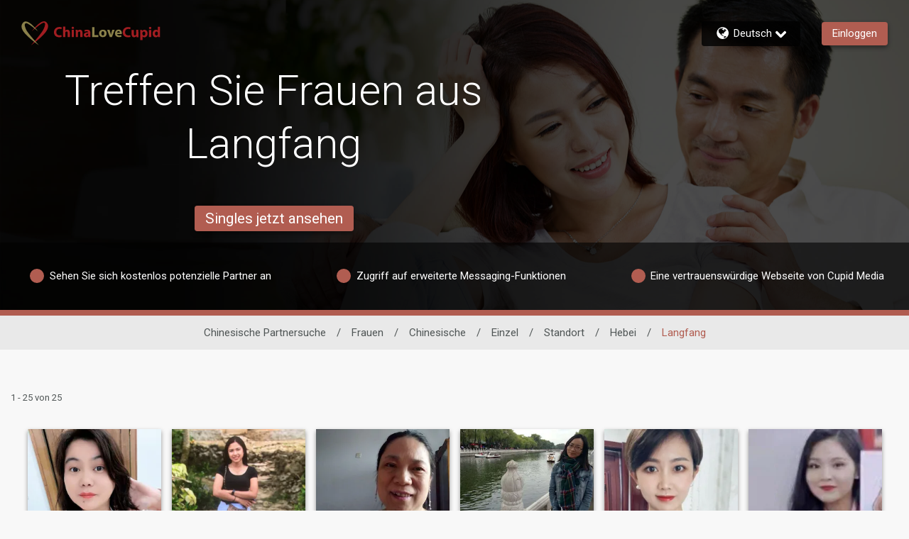

--- FILE ---
content_type: application/javascript
request_url: https://www.chinalovecupid.com/wizQ1l/_/k/HTz8IS_OxQ/7Nbictw2XfDwkN/ER9YcQE/UB/McFXBsfQAC
body_size: 174899
content:
(function(){if(typeof Array.prototype.entries!=='function'){Object.defineProperty(Array.prototype,'entries',{value:function(){var index=0;const array=this;return {next:function(){if(index<array.length){return {value:[index,array[index++]],done:false};}else{return {done:true};}},[Symbol.iterator]:function(){return this;}};},writable:true,configurable:true});}}());(function(){EF();whF();lBF();var NN=function(YN,xl){return YN<=xl;};var Ep=function(Dm){var qh=['text','search','url','email','tel','number'];Dm=Dm["toLowerCase"]();if(qh["indexOf"](Dm)!==-1)return 0;else if(Dm==='password')return 1;else return 2;};var rk=function(bV){var QJ='';for(var mV=0;mV<bV["length"];mV++){QJ+=bV[mV]["toString"](16)["length"]===2?bV[mV]["toString"](16):"0"["concat"](bV[mV]["toString"](16));}return QJ;};var W6=function(rc){return FI["unescape"](FI["encodeURIComponent"](rc));};var g4=function(X4,n6){return X4+n6;};var VV=function(q6,BN){return q6-BN;};var Vh=function(nc,J4){return nc<<J4;};var FI;var OC,G3,sQ,Tj,Ub,Fr,sz,ZP,t3,WT,pb;var cS=function(l6){if(l6==null)return -1;try{var L2=0;for(var Th=0;Th<l6["length"];Th++){var Yl=l6["charCodeAt"](Th);if(Yl<128){L2=L2+Yl;}}return L2;}catch(nk){return -2;}};var NB=function(Ph,H6){return Ph%H6;};var B7=function(){if(FI["Date"]["now"]&&typeof FI["Date"]["now"]()==='number'){return FI["Date"]["now"]();}else{return +new (FI["Date"])();}};var E4=function mm(xV,th){'use strict';var zv=mm;switch(xV){case LE:{SS.push(R4);try{var V4=SS.length;var zN=mp([]);var jp=g4(FI[vJ()[V2(Tv)](sJ,pm,Nk,p6,Sc)](FI[Ap()[XN(sJ)].apply(null,[ZA,tl,sJ])][Ap()[XN(DS)](dS,fh,wk)]),Vh(FI[vJ()[V2(Tv)].apply(null,[sJ,pm,BB,Bm,Sc])](FI[dN(typeof Ap()[XN(wk)],'undefined')?Ap()[XN(QA)].call(null,fV,H4,Ev):Ap()[XN(sJ)](ZA,tl,Gl)][Qv(typeof pJ()[p4(kA)],g4([],[][[]]))?pJ()[p4(tB)](lv,GS,l2,IV):pJ()[p4(c4)](zk,E2,cv,Il)]),TJ));jp+=g4(Vh(FI[vJ()[V2(Tv)].call(null,sJ,pm,Uh,c4,Sc)](FI[Qv(typeof Ap()[XN(Gl)],g4('',[][[]]))?Ap()[XN(sJ)].apply(null,[ZA,tl,fV]):Ap()[XN(QA)].call(null,JV,FB,mp(kl))][pJ()[p4(rN)](kA,HA,T6,UJ)]),Vp[SO]),Vh(FI[Qv(typeof vJ()[V2(rB)],'undefined')?vJ()[V2(Tv)].apply(null,[sJ,pm,t6,dh,Sc]):vJ()[V2(sJ)].apply(null,[Wh,xc,mp({}),Gl,R7])](FI[Ap()[XN(sJ)].call(null,ZA,tl,mp(mp([])))][Ap()[XN(tJ)](KA,Nv,mp(mp([])))]),Pp));jp+=g4(Vh(FI[vJ()[V2(Tv)].call(null,sJ,pm,U6,kN,Sc)](FI[Ap()[XN(sJ)](ZA,tl,mp(TJ))][Qv(typeof QB()[CV(Tv)],g4([],[][[]]))?QB()[CV(B4)](A3,W2,zk,DS):QB()[CV(Op)].apply(null,[W7,f6,tB,cv])]),Vm),Vh(FI[Qv(typeof vJ()[V2(TJ)],g4(Ap()[XN(Bm)].apply(null,[K2,NA,tA]),[][[]]))?vJ()[V2(Tv)](sJ,pm,Uh,O6,Sc):vJ()[V2(sJ)](sv,L4,KA,Uh,Em)](FI[Qv(typeof Ap()[XN(JO)],g4('',[][[]]))?Ap()[XN(sJ)](ZA,tl,Gm):Ap()[XN(QA)](O4,xh,Nk)][HV()[M7(sh)](Xm,p7,l7)]),K6));jp+=g4(Vh(FI[vJ()[V2(Tv)](sJ,pm,fm,Gp,Sc)](FI[Ap()[XN(sJ)](ZA,tl,zk)][pp()[Jm(tJ)](Op,Gh,nA)]),QA),Vh(FI[vJ()[V2(Tv)](sJ,pm,UJ,K6,Sc)](FI[Qv(typeof Ap()[XN(c4)],'undefined')?Ap()[XN(sJ)].call(null,ZA,tl,QA):Ap()[XN(QA)](DA,Jl,Ev)][QB()[CV(Gm)].apply(null,[YO,fA,Gm,p7])]),Vp[XT]));jp+=g4(Vh(FI[vJ()[V2(Tv)](sJ,pm,mp(TJ),Nc,Sc)](FI[Qv(typeof Ap()[XN(t6)],g4('',[][[]]))?Ap()[XN(sJ)].apply(null,[ZA,tl,SO]):Ap()[XN(QA)](CN,Op,l7)][dN(typeof L7()[k4(Vm)],'undefined')?L7()[k4(TJ)].call(null,Zl,tA,z7,wk,DS,Fp):L7()[k4(j6)].apply(null,[Cp,Pv,F7,mp(mp(TJ)),fv,K2])]),jA),Vh(FI[dN(typeof vJ()[V2(mN)],'undefined')?vJ()[V2(sJ)](UJ,wl,mp(mp(kl)),XT,kB):vJ()[V2(Tv)](sJ,pm,JO,vh,Sc)](FI[Ap()[XN(sJ)].apply(null,[ZA,tl,Tv])][QB()[CV(tB)](gh,t7,j4,mp(mp({})))]),b4));jp+=g4(Vh(FI[vJ()[V2(Tv)].call(null,sJ,pm,Yv,QV,Sc)](FI[dN(typeof Ap()[XN(jA)],g4('',[][[]]))?Ap()[XN(QA)](Dp,nJ,xO):Ap()[XN(sJ)](ZA,tl,Nc)][pp()[Jm(fV)].call(null,Q2,K4,pv)]),Nc),Vh(FI[dN(typeof vJ()[V2(K2)],'undefined')?vJ()[V2(sJ)](Ch,Yp,T6,bc,GT):vJ()[V2(Tv)].apply(null,[sJ,pm,mp(kl),xO,Sc])](FI[Ap()[XN(sJ)].call(null,ZA,tl,fm)][pp()[Jm(SA)](xv,S6,OB)]),Op));jp+=g4(Vh(FI[vJ()[V2(Tv)].apply(null,[sJ,pm,dh,kS,Sc])](FI[Ap()[XN(sJ)].call(null,ZA,tl,Wv)][HV()[M7(p6)].call(null,I6,l7,QV)]),vk),Vh(FI[vJ()[V2(Tv)].call(null,sJ,pm,fV,QV,Sc)](FI[Ap()[XN(sJ)].apply(null,[ZA,tl,Vm])][QB()[CV(rN)](x2,kp,OB,mp({}))]),c4));jp+=g4(Vh(FI[vJ()[V2(Tv)].apply(null,[sJ,pm,jA,fm,Sc])](FI[dN(typeof Ap()[XN(T6)],'undefined')?Ap()[XN(QA)](rd,sL,LH):Ap()[XN(sJ)].apply(null,[ZA,tl,pv])][vJ()[V2(qW)](Op,Cp,mp(mp([])),SO,TL)]),LU),Vh(FI[vJ()[V2(Tv)].call(null,sJ,pm,DS,W2,Sc)](FI[Ap()[XN(sJ)](ZA,tl,mp({}))][HV()[M7(wd)].apply(null,[OR,pv,Gm])]),Vp[Tv]));jp+=g4(Vh(FI[Qv(typeof vJ()[V2(Op)],g4([],[][[]]))?vJ()[V2(Tv)](sJ,pm,UZ,LU,Sc):vJ()[V2(sJ)](md,Sn,LU,Wv,SO)](FI[Ap()[XN(sJ)].apply(null,[ZA,tl,kl])][pJ()[p4(nA)].apply(null,[Op,nG,U6,pm])]),cv),Vh(FI[dN(typeof vJ()[V2(Pp)],g4(Qv(typeof Ap()[XN(jA)],'undefined')?Ap()[XN(Bm)].apply(null,[K2,NA,LU]):Ap()[XN(QA)](dY,CL,Nk),[][[]]))?vJ()[V2(sJ)](dR,nd,BU,tA,LU):vJ()[V2(Tv)].call(null,sJ,pm,z9,zW,Sc)](FI[Ap()[XN(sJ)](ZA,tl,mN)][QB()[CV(nA)](TG,PZ,ZA,MU)]),mN));jp+=g4(Vh(FI[vJ()[V2(Tv)](sJ,pm,TJ,UU,Sc)](FI[Ap()[XN(sJ)](ZA,tl,mp({}))][pJ()[p4(sh)].apply(null,[zW,IG,jH,W2])]),K2),Vh(FI[vJ()[V2(Tv)].call(null,sJ,pm,T6,p7,Sc)](FI[Ap()[XN(sJ)](ZA,tl,R4)][L7()[k4(jH)].call(null,Cp,Tv,l7,t6,mp(TJ),ls)]),T6));jp+=g4(Vh(FI[vJ()[V2(Tv)].call(null,sJ,pm,mp(kl),tB,Sc)](FI[Ap()[XN(sJ)](ZA,tl,wd)][HV()[M7(BB)](gn,UU,wk)]),ls),Vh(FI[dN(typeof vJ()[V2(T6)],'undefined')?vJ()[V2(sJ)].apply(null,[Ln,QK,mp(mp([])),PL,Uh]):vJ()[V2(Tv)](sJ,pm,SO,UJ,Sc)](FI[Ap()[XN(sJ)](ZA,tl,PL)][pp()[Jm(wk)].apply(null,[Nk,LW,zH])]),Vp[qW]));jp+=g4(Vh(FI[vJ()[V2(Tv)](sJ,pm,kp,BU,Sc)](FI[Qv(typeof Ap()[XN(fv)],g4([],[][[]]))?Ap()[XN(sJ)].call(null,ZA,tl,SA):Ap()[XN(QA)].call(null,mX,rR,Wv)][HV()[M7(xv)](ph,Vg,mp(mp(TJ)))]),Es),Vh(FI[vJ()[V2(Tv)](sJ,pm,ZA,kA,Sc)](FI[Ap()[XN(sJ)](ZA,tl,mp(mp([])))][PR()[qU(Es)](DS,JL,Cp,XT,Ev)]),j6));jp+=g4(Vh(FI[vJ()[V2(Tv)](sJ,pm,nA,cv,Sc)](FI[Ap()[XN(sJ)].apply(null,[ZA,tl,zK])][PR()[qU(j6)](Nc,Tq,LR,b4,xv)]),Zb[Ap()[XN(fV)](VL,Nh,Gl)]()),Vh(FI[vJ()[V2(Tv)].call(null,sJ,pm,T6,K2,Sc)](FI[Ap()[XN(sJ)](ZA,tl,FX)][Ap()[XN(SA)](HG,YZ,kN)]),rB));jp+=g4(Vh(FI[vJ()[V2(Tv)].apply(null,[sJ,pm,K6,R4,Sc])](FI[Ap()[XN(sJ)].call(null,ZA,tl,Nc)][dN(typeof pJ()[p4(zk)],g4([],[][[]]))?pJ()[p4(c4)].call(null,dh,PX,lv,wX):pJ()[p4(p6)].call(null,jA,bD,U6,CZ)]),dS),Vh(FI[vJ()[V2(Tv)](sJ,pm,b4,Es,Sc)](FI[Ap()[XN(sJ)].apply(null,[ZA,tl,bc])][QB()[CV(sh)](vD,bG,K6,mp(mp([])))]),SO));jp+=g4(Vh(FI[vJ()[V2(Tv)].apply(null,[sJ,pm,tB,LH,Sc])](FI[Ap()[XN(sJ)](ZA,tl,Ds)][dN(typeof HV()[M7(ls)],g4([],[][[]]))?HV()[M7(Nc)](xc,ZW,mp(TJ)):HV()[M7(Gp)].apply(null,[FW,ZA,qW])]),Tv),Vh(FI[vJ()[V2(Tv)](sJ,pm,tJ,B4,Sc)](FI[Ap()[XN(sJ)].call(null,ZA,tl,mp(mp([])))][Ap()[XN(wk)](SA,cn,fV)]),qW));jp+=g4(Vh(FI[vJ()[V2(Tv)](sJ,pm,U6,KA,Sc)](FI[Ap()[XN(sJ)](ZA,tl,O6)][dN(typeof L7()[k4(Pp)],g4(Ap()[XN(Bm)](K2,NA,VZ),[][[]]))?L7()[k4(TJ)].apply(null,[mL,xv,Pg,mp({}),tJ,kl]):L7()[k4(rB)](Dx,qW,Ys,pv,Tv,XT)]),zk),Vh(FI[vJ()[V2(Tv)].call(null,sJ,pm,UJ,kl,Sc)](FI[Ap()[XN(sJ)].apply(null,[ZA,tl,Gm])][vJ()[V2(zk)](Tv,wL,rN,kp,Ug)]),dh));jp+=g4(g4(Vh(FI[Qv(typeof vJ()[V2(ls)],g4([],[][[]]))?vJ()[V2(Tv)](sJ,pm,mp({}),Uh,Sc):vJ()[V2(sJ)].call(null,hs,RR,mp([]),j6,wd)](FI[pp()[Jm(Bm)](mp(mp(TJ)),XK,tD)][vJ()[V2(dh)](j6,qg,px,W2,D9)]),Q2),Vh(FI[vJ()[V2(Tv)].call(null,sJ,pm,rB,DS,Sc)](FI[Ap()[XN(sJ)](ZA,tl,jA)][pp()[Jm(xO)](mp(TJ),mD,Eq)]),Vp[zk])),Vh(FI[vJ()[V2(Tv)].call(null,sJ,pm,mp(kl),Pp,Sc)](FI[Ap()[XN(sJ)](ZA,tl,BB)][L7()[k4(dS)].call(null,rX,wd,DL,kN,t6,Pp)]),Yv));var Rn;return Rn=jp[pJ()[p4(kA)](c4,cH,sh,WZ)](),SS.pop(),Rn;}catch(dx){SS.splice(VV(V4,TJ),Infinity,R4);var ZU;return ZU=Qv(typeof Ap()[XN(LH)],'undefined')?Ap()[XN(TJ)].call(null,DR,FK,dh):Ap()[XN(QA)].apply(null,[R9,pv,BU]),SS.pop(),ZU;}SS.pop();}break;case p8:{SS.push(FL);try{var ld=SS.length;var jn=mp(Fr);var sD;return sD=mp(mp(FI[Ap()[XN(sJ)](ZA,v6,mp([]))][Qv(typeof Ap()[XN(JO)],g4([],[][[]]))?Ap()[XN(ZA)].apply(null,[Es,Dg,cv]):Ap()[XN(QA)].apply(null,[LZ,TD,Bm])])),SS.pop(),sD;}catch(Ms){SS.splice(VV(ld,TJ),Infinity,FL);var tW;return SS.pop(),tW=mp([]),tW;}SS.pop();}break;case Wb:{var GW=th[OC];SS.push(xg);try{var TZ=SS.length;var rx=mp(Fr);if(dN(GW[PR()[qU(mN)].call(null,OB,Bn,SU,b4,t6)][Ap()[XN(xO)].call(null,XL,EH,Pv)],undefined)){var Kg;return Kg=pp()[Jm(JO)](mp(mp([])),Ah,ls),SS.pop(),Kg;}if(dN(GW[PR()[qU(mN)](XT,Bn,SU,b4,sJ)][dN(typeof Ap()[XN(Yv)],g4('',[][[]]))?Ap()[XN(QA)].call(null,OX,NX,cv):Ap()[XN(xO)](XL,EH,mp(TJ))],mp([]))){var MH;return MH=Ap()[XN(TJ)](DR,OU,j6),SS.pop(),MH;}var LX;return LX=QB()[CV(TJ)].apply(null,[LY,cH,mp(TJ),KA]),SS.pop(),LX;}catch(IU){SS.splice(VV(TZ,TJ),Infinity,xg);var qH;return qH=pp()[Jm(p7)](ZA,MR,Bm),SS.pop(),qH;}SS.pop();}break;case Xz:{var xG=th[OC];var BZ=th[Fr];SS.push(Pd);var Id=BZ[PR()[qU(SO)].apply(null,[zK,qX,fd,Pp,bc])];var mR=BZ[Ap()[XN(tB)].apply(null,[vD,Lx,l2])];var vs=BZ[pp()[Jm(zK)].call(null,Nk,N7,Gp)];var Jg=BZ[Ap()[XN(rN)](cU,jv,Uh)];var bn=BZ[Qv(typeof pp()[Jm(qW)],g4('',[][[]]))?pp()[Jm(px)].call(null,Pv,E6,kl):pp()[Jm(XT)].apply(null,[mp({}),xL,Pg])];var vq=BZ[pJ()[p4(PZ)].apply(null,[PZ,bx,PZ,PL])];var SW=BZ[Ap()[XN(BH)](sh,rm,BB)];var Og=BZ[pJ()[p4(zW)].call(null,Gm,lf,mp(TJ),vn)];var BR;return BR=(Qv(typeof Ap()[XN(vh)],'undefined')?Ap()[XN(Bm)].call(null,K2,Hk,mp(mp(TJ))):Ap()[XN(QA)](S6,HY,K2))[vJ()[V2(K6)](QA,sK,UJ,pv,Fx)](xG)[dN(typeof vJ()[V2(Pp)],'undefined')?vJ()[V2(sJ)](AH,HA,mp(mp(TJ)),Es,Ys):vJ()[V2(K6)](QA,sK,l7,fm,Fx)](Id,HV()[M7(nA)](wv,Sc,vk))[vJ()[V2(K6)](QA,sK,K2,BB,Fx)](mR,HV()[M7(nA)].apply(null,[wv,Sc,wd]))[vJ()[V2(K6)](QA,sK,mp(TJ),fm,Fx)](vs,HV()[M7(nA)](wv,Sc,UZ))[vJ()[V2(K6)].call(null,QA,sK,Vg,jA,Fx)](Jg,HV()[M7(nA)](wv,Sc,l7))[vJ()[V2(K6)](QA,sK,dS,lv,Fx)](bn,HV()[M7(nA)](wv,Sc,jH))[vJ()[V2(K6)].apply(null,[QA,sK,dS,vk,Fx])](vq,dN(typeof HV()[M7(FX)],'undefined')?HV()[M7(Nc)](cg,jx,Bm):HV()[M7(nA)](wv,Sc,mp(mp([]))))[vJ()[V2(K6)](QA,sK,Pp,UU,Fx)](SW,dN(typeof HV()[M7(Gl)],'undefined')?HV()[M7(Nc)].apply(null,[JG,J9,UZ]):HV()[M7(nA)](wv,Sc,ZA))[vJ()[V2(K6)](QA,sK,UU,K2,Fx)](Og,Qv(typeof QB()[CV(UJ)],'undefined')?QB()[CV(fm)](mY,DZ,mp(kl),mp(kl)):QB()[CV(Op)](Mg,gY,z9,kA)),SS.pop(),BR;}break;case rz:{var Z9=th[OC];var K9=th[Fr];SS.push(js);if(zY(typeof FI[dN(typeof pp()[Jm(T6)],'undefined')?pp()[Jm(XT)].apply(null,[UU,wK,RX]):pp()[Jm(Bm)](Nk,EJ,tD)][QB()[CV(p6)](xB,MU,bc,Gl)],QB()[CV(K6)](VO,Gl,UJ,fv))){FI[pp()[Jm(Bm)].call(null,bc,EJ,tD)][dN(typeof QB()[CV(QA)],g4([],[][[]]))?QB()[CV(Op)](dL,Ln,mp({}),QA):QB()[CV(p6)](xB,MU,dS,qW)]=Ap()[XN(Bm)](K2,Xh,mp(TJ))[vJ()[V2(K6)].apply(null,[QA,dO,mp(kl),O6,Fx])](Z9,Ap()[XN(mN)].call(null,Gl,Jc,kA))[vJ()[V2(K6)](QA,dO,Gp,DS,Fx)](K9,pp()[Jm(z9)](QA,WN,rB));}SS.pop();}break;case CP:{return this;}break;case sE:{var UH=th[OC];SS.push(O6);if(Qv(typeof UH,QB()[CV(sJ)](zV,PL,tB,Tv))){var QZ;return QZ=Ap()[XN(Bm)](K2,DU,tA),SS.pop(),QZ;}var LD;return LD=UH[HV()[M7(Gl)].call(null,Bq,T6,Pp)](new (FI[HV()[M7(ZA)].call(null,gW,BY,K2)])(pp()[Jm(fv)].call(null,kA,Nx,l2),QB()[CV(Gl)].call(null,cY,VZ,rN,kA)),Ap()[XN(FX)].apply(null,[QV,WL,mp(kl)]))[Qv(typeof HV()[M7(dh)],'undefined')?HV()[M7(Gl)].apply(null,[Bq,T6,UU]):HV()[M7(Nc)].apply(null,[nW,WD,l2])](new (FI[HV()[M7(ZA)](gW,BY,mp({}))])(HV()[M7(DS)](JH,kN,mp([])),QB()[CV(Gl)](cY,VZ,vk,kp)),HV()[M7(tJ)].call(null,DD,dk,jA))[HV()[M7(Gl)](Bq,T6,dS)](new (FI[HV()[M7(ZA)].apply(null,[gW,BY,vk])])(pp()[Jm(fA)](sJ,kG,BU),QB()[CV(Gl)](cY,VZ,mp(kl),K2)),PR()[qU(cv)].apply(null,[Gm,ws,LR,Bm,DS]))[HV()[M7(Gl)](Bq,T6,UJ)](new (FI[HV()[M7(ZA)](gW,BY,B4)])(pJ()[p4(Gl)].call(null,j4,w9,mp(TJ),sZ),QB()[CV(Gl)](cY,VZ,mp(mp(kl)),mp(mp({})))),dN(typeof pp()[Jm(kA)],'undefined')?pp()[Jm(XT)](mp(mp(TJ)),jG,Bn):pp()[Jm(UU)](dS,IH,BX))[Qv(typeof HV()[M7(DS)],'undefined')?HV()[M7(Gl)].call(null,Bq,T6,mp({})):HV()[M7(Nc)].apply(null,[XG,HK,bc])](new (FI[HV()[M7(ZA)](gW,BY,mp(mp(TJ)))])(QB()[CV(ZA)](wX,qg,px,Vg),QB()[CV(Gl)].call(null,cY,VZ,jA,rN)),HV()[M7(fV)](Pn,fK,BB))[dN(typeof HV()[M7(Pv)],g4([],[][[]]))?HV()[M7(Nc)](nD,Kk,mp(kl)):HV()[M7(Gl)].apply(null,[Bq,T6,dk])](new (FI[HV()[M7(ZA)](gW,BY,mp({}))])(pp()[Jm(FX)].apply(null,[W2,Ns,Ev]),QB()[CV(Gl)](cY,VZ,mp(mp(kl)),Nk)),pJ()[p4(ZA)](B4,cq,ZA,B4))[HV()[M7(Gl)](Bq,T6,mp(mp(kl)))](new (FI[HV()[M7(ZA)](gW,BY,kN)])(HV()[M7(SA)](ms,U6,mp(mp([]))),Qv(typeof QB()[CV(TJ)],'undefined')?QB()[CV(Gl)](cY,VZ,BU,mp([])):QB()[CV(Op)](Pd,tL,Gp,p6)),pp()[Jm(PL)](qW,cX,zK))[HV()[M7(Gl)](Bq,T6,tA)](new (FI[HV()[M7(ZA)](gW,BY,SA)])(QB()[CV(DS)](f4,jA,lv,Nk),QB()[CV(Gl)].call(null,cY,VZ,Gm,BH)),pJ()[p4(DS)].call(null,fV,LZ,mp(mp(TJ)),Ps))[vJ()[V2(ls)].call(null,K6,kZ,dS,j4,NX)](kl,Vp[dS]),SS.pop(),LD;}break;case Fr:{SS.push(hG);var qR;return qR=dN(typeof FI[dN(typeof Ap()[XN(wk)],g4([],[][[]]))?Ap()[XN(QA)].call(null,v9,qL,Vg):Ap()[XN(sJ)](ZA,Sk,fm)][vJ()[V2(SO)](mN,TD,rN,UU,wg)],HV()[M7(K2)](Qk,BH,Vg))||dN(typeof FI[Ap()[XN(sJ)](ZA,Sk,kp)][QB()[CV(z9)](fB,UU,l2,fA)],HV()[M7(K2)](Qk,BH,ZA))||dN(typeof FI[Ap()[XN(sJ)](ZA,Sk,B4)][pp()[Jm(DS)].apply(null,[c4,XS,zk])],HV()[M7(K2)](Qk,BH,kl)),SS.pop(),qR;}break;case zF:{return this;}break;case t3:{var Mq=th[OC];var Us=th[Fr];var sd=th[Tj];SS.push(QA);try{var dU=SS.length;var VU=mp([]);var On;return On=Nd(mz,[dN(typeof HV()[M7(j6)],g4('',[][[]]))?HV()[M7(Nc)].call(null,fG,nJ,p6):HV()[M7(dS)](CW,UJ,mp(mp(kl))),pJ()[p4(Pv)](SO,NY,rN,jY),QB()[CV(Yv)].call(null,PW,Sn,mp([]),dh),Mq.call(Us,sd)]),SS.pop(),On;}catch(pg){SS.splice(VV(dU,TJ),Infinity,QA);var Nq;return Nq=Nd(mz,[HV()[M7(dS)].call(null,CW,UJ,rB),Ap()[XN(zk)](tB,kX,mp(TJ)),Qv(typeof QB()[CV(LH)],g4([],[][[]]))?QB()[CV(Yv)].call(null,PW,Sn,mp(TJ),ZA):QB()[CV(Op)](mZ,T6,zK,cv),pg]),SS.pop(),Nq;}SS.pop();}break;case Yf:{return this;}break;case Fz:{SS.push(YU);var lR=[vJ()[V2(jH)](Q2,k9,OB,zK,h9),Qv(typeof Ap()[XN(Q2)],g4('',[][[]]))?Ap()[XN(kA)](VZ,PW,T6):Ap()[XN(QA)].apply(null,[gU,DD,Nk]),pJ()[p4(xO)](mp(mp(kl)),T2,c4,Nc),PR()[qU(ls)].call(null,kA,JO,PU,fm,Vg),QB()[CV(wk)](BW,L9,mp({}),ls),vJ()[V2(rB)].call(null,dS,PU,Nk,Gp,kx),Ap()[XN(vh)].apply(null,[px,JK,nA]),L7()[k4(XT)].apply(null,[Dx,UU,bY,mp([]),mp({}),mN]),QB()[CV(xO)].apply(null,[Sl,tA,Pp,tB]),pJ()[p4(JO)].call(null,Vg,OY,Gp,xv),QB()[CV(JO)].call(null,V9,sh,lv,SO),dN(typeof vJ()[V2(Bm)],g4(Ap()[XN(Bm)](K2,wg,zk),[][[]]))?vJ()[V2(sJ)].apply(null,[QW,KR,zK,BU,jH]):vJ()[V2(dS)](mN,rG,Tv,U6,b4),Ap()[XN(dk)](sX,qX,qW),HV()[M7(BH)](GD,Op,KA),pJ()[p4(p7)](mp({}),BL,tB,RY),HV()[M7(z9)](gs,vD,SO),QB()[CV(p7)](Fc,Nc,nA,z9),pJ()[p4(BH)](vh,rn,zk,fv),HV()[M7(B4)](Y9,XX,c4),HV()[M7(Gm)].call(null,gs,kA,kA),pJ()[p4(z9)](mp(mp(kl)),MK,lv,SO),Ap()[XN(Gl)](SO,nR,wk),L7()[k4(Es)].apply(null,[RD,wd,Nc,PZ,tB,BU]),pp()[Jm(ZA)].apply(null,[qW,Xk,dh]),pJ()[p4(B4)](sh,Zl,p7,cH),QB()[CV(BH)](RZ,Un,MU,fV),HV()[M7(tB)](BL,fV,Gp)];if(nH(typeof FI[PR()[qU(mN)].apply(null,[B4,Bn,Hg,b4,kN])][dN(typeof HV()[M7(FX)],'undefined')?HV()[M7(Nc)](jq,cg,mp({})):HV()[M7(rN)](zq,jH,bc)],QB()[CV(K6)](FB,Gl,KA,mp(kl)))){var xH;return SS.pop(),xH=null,xH;}var Bd=lR[dN(typeof Ap()[XN(sJ)],g4([],[][[]]))?Ap()[XN(QA)].apply(null,[kU,vU,qW]):Ap()[XN(kl)](zK,fh,tB)];var MZ=Ap()[XN(Bm)].call(null,K2,wg,mp(TJ));for(var gD=kl;YH(gD,Bd);gD++){var sU=lR[gD];if(Qv(FI[PR()[qU(mN)](nA,Bn,Hg,b4,dk)][HV()[M7(rN)](zq,jH,B4)][sU],undefined)){MZ=Ap()[XN(Bm)](K2,wg,mp(TJ))[vJ()[V2(K6)].call(null,QA,cq,mp(mp([])),j6,Fx)](MZ,Qv(typeof HV()[M7(rN)],g4('',[][[]]))?HV()[M7(nA)](Gd,Sc,DS):HV()[M7(Nc)](QD,E9,lv))[vJ()[V2(K6)](QA,cq,ZA,MU,Fx)](gD);}}var Ox;return SS.pop(),Ox=MZ,Ox;}break;case qr:{var pU=th[OC];SS.push(Wv);var vZ=FI[pJ()[p4(LU)].call(null,mp(kl),KR,K6,p7)](pU);var s9=[];for(var zd in vZ)s9[Ap()[XN(Pp)](YU,Ws,tB)](zd);s9[pp()[Jm(t6)].apply(null,[fm,Qq,vg])]();var jX;return jX=function q9(){SS.push(bs);for(;s9[Ap()[XN(kl)](zK,CJ,mp(mp({})))];){var tY=s9[vJ()[V2(T6)].apply(null,[Pp,Zn,wk,B4,BY])]();if(NG(tY,vZ)){var dD;return q9[pJ()[p4(mN)].apply(null,[TJ,s4,mp(kl),LG])]=tY,q9[Ap()[XN(Yv)](Sn,Tl,mp(mp(kl)))]=mp(Vp[Bm]),SS.pop(),dD=q9,dD;}}q9[Qv(typeof Ap()[XN(Iq)],g4([],[][[]]))?Ap()[XN(Yv)].apply(null,[Sn,Tl,pv]):Ap()[XN(QA)](OL,ds,mp(kl))]=mp(kl);var Dn;return SS.pop(),Dn=q9,Dn;},SS.pop(),jX;}break;case PP:{SS.push(Kx);try{var n9=SS.length;var dG=mp(mp(OC));var bL;return bL=mp(mp(FI[Ap()[XN(sJ)].apply(null,[ZA,dV,BU])][pJ()[p4(Gm)](mp(kl),OG,mp([]),TL)])),SS.pop(),bL;}catch(ZX){SS.splice(VV(n9,TJ),Infinity,Kx);var PH;return SS.pop(),PH=mp([]),PH;}SS.pop();}break;case m5:{var Cq;SS.push(IY);return Cq=dN(typeof L7()[k4(Pp)],g4([],[][[]]))?L7()[k4(TJ)](O6,Gm,wk,mp(mp(TJ)),KA,XR):L7()[k4(cv)](lg,px,UK,Ds,l7,K2),SS.pop(),Cq;}break;case U8:{SS.push(QR);var d9;return d9=mp(mp(FI[Ap()[XN(sJ)].call(null,ZA,Qk,kN)][PR()[qU(XT)].call(null,Yv,t9,Jd,b4,Nk)])),SS.pop(),d9;}break;case B8:{var EK=th[OC];SS.push(E9);var Rx;return Rx=Nd(mz,[Qv(typeof PR()[qU(Es)],g4([],[][[]]))?PR()[qU(c4)](kA,CL,O9,sJ,Gp):PR()[qU(Vm)](mp(TJ),gR,gZ,WY,Bm),EK]),SS.pop(),Rx;}break;case J:{var M9=th[OC];var mG=th[Fr];var GX;SS.push(ks);return GX=g4(FI[pJ()[p4(sJ)](ls,VO,wk,zK)][L7()[k4(K2)](KD,j6,Sc,DS,fA,K6)](hg(FI[pJ()[p4(sJ)].call(null,mp(mp({})),VO,mp([]),zK)][pJ()[p4(tJ)](mp({}),ZW,dh,j4)](),g4(VV(mG,M9),TJ))),M9),SS.pop(),GX;}break;case B5:{var Gx=th[OC];SS.push(B4);var SZ=new (FI[Qv(typeof PR()[qU(mN)],'undefined')?PR()[qU(K2)](BB,OR,TK,Op,LU):PR()[qU(Vm)](Nc,Kd,SK,ng,z9)])();var pW=SZ[pp()[Jm(vh)](c4,Sx,tA)](Gx);var HZ=dN(typeof Ap()[XN(FX)],g4('',[][[]]))?Ap()[XN(QA)](BG,zG,fm):Ap()[XN(Bm)](K2,rn,Nc);pW[pp()[Jm(qW)].apply(null,[FX,PZ,MU])](function(AZ){SS.push(V9);HZ+=FI[pJ()[p4(Vm)].apply(null,[Q2,Iv,ZA,QA])][vJ()[V2(Bm)].call(null,vk,jk,Nc,Ev,W7)](AZ);SS.pop();});var wq;return wq=FI[pp()[Jm(b4)].apply(null,[PL,YR,Tv])](HZ),SS.pop(),wq;}break;case OC:{var Qg=th[OC];var VW=th[Fr];var FZ;var FR;var Ks;SS.push(Gg);var GL;var Qs=HV()[M7(ls)](Mg,O6,K6);var qD=Qg[Qv(typeof Ap()[XN(K2)],g4([],[][[]]))?Ap()[XN(K2)].apply(null,[K6,wx,zW]):Ap()[XN(QA)].apply(null,[ZD,Mg,SO])](Qs);for(GL=kl;YH(GL,qD[Ap()[XN(kl)](zK,Oc,mp(TJ))]);GL++){FZ=NB(Yg(RK(VW,jA),Vp[QA]),qD[Ap()[XN(kl)].call(null,zK,Oc,fv)]);VW*=Vp[sJ];VW&=Zb[dN(typeof pJ()[p4(sJ)],'undefined')?pJ()[p4(c4)].call(null,mp(mp([])),Tq,KA,rR):pJ()[p4(dS)].call(null,bc,hW,cv,zH)]();VW+=Vp[b4];VW&=Vp[Nc];FR=NB(Yg(RK(VW,Vp[Op]),Vp[QA]),qD[Ap()[XN(kl)](zK,Oc,BH)]);VW*=Vp[sJ];VW&=Vp[jA];VW+=Vp[b4];VW&=Vp[Nc];Ks=qD[FZ];qD[FZ]=qD[FR];qD[FR]=Ks;}var IK;return IK=qD[dN(typeof pJ()[p4(rB)],'undefined')?pJ()[p4(c4)](l2,Yx,j4,rd):pJ()[p4(SO)](pv,nO,mp(mp([])),Ev)](Qs),SS.pop(),IK;}break;case gr:{var tX=th[OC];var XH=th[Fr];SS.push(zD);if(mp(TR(tX,XH))){throw new (FI[pp()[Jm(jA)](jH,Kl,sW)])(Ap()[XN(JO)](hR,RH,tJ));}SS.pop();}break;case db:{SS.push(GK);this[Ap()[XN(Yv)].call(null,Sn,sR,mp([]))]=mp(kl);var gd=this[PR()[qU(fm)].apply(null,[Vm,c9,VK,Nc,UJ])][kl][HV()[M7(Pv)].apply(null,[B9,jA,p7])];if(dN(dN(typeof Ap()[XN(UJ)],'undefined')?Ap()[XN(QA)](kD,S9,Vm):Ap()[XN(zk)](tB,EG,bc),gd[HV()[M7(dS)].apply(null,[Zp,UJ,QV])]))throw gd[QB()[CV(Yv)](kd,Sn,FX,nA)];var dX;return dX=this[Qv(typeof L7()[k4(b4)],g4(Qv(typeof Ap()[XN(Op)],'undefined')?Ap()[XN(Bm)].apply(null,[K2,Pq,U6]):Ap()[XN(QA)](NY,SH,O6),[][[]]))?L7()[k4(mN)].call(null,PW,W2,AH,QV,O6,Vm):L7()[k4(TJ)](nZ,QV,EH,Q2,mp(mp(kl)),Ds)],SS.pop(),dX;}break;case fQ:{SS.push(Vm);var DG;return DG=new (FI[pJ()[p4(SA)](mp(mp({})),Q2,R4,xO)])()[Qv(typeof pp()[Jm(t6)],'undefined')?pp()[Jm(dk)](cv,Ch,LU):pp()[Jm(XT)].apply(null,[p7,nn,jG])](),SS.pop(),DG;}break;}};var mp=function(xY){return !xY;};var QL=function(){Md=[];};var Hx=function qY(pD,AU){var m9=qY;var AD=Zd(new Number(CP),Cd);var Gn=AD;AD.set(pD);for(pD;Gn+pD!=tQ;pD){switch(Gn+pD){case x3:{var UW;pD+=F3;return SS.pop(),UW=Rs,UW;}break;case Vw:{pD+=Cj;if(Qv(Zs,undefined)&&Qv(Zs,null)&&Xn(Zs[dN(typeof Ap()[XN(UD)],g4('',[][[]]))?Ap()[XN(QA)](nJ,rB,mp(mp([]))):Ap()[XN(kl)].call(null,zK,Iv,Es)],kl)){try{var ZZ=SS.length;var bX=mp({});var Wx=FI[PR()[qU(jH)].call(null,kS,F7,dW,K2,kA)](Zs)[Ap()[XN(K2)].call(null,K6,KL,c4)](pp()[Jm(BH)].apply(null,[UZ,WW,Yv]));if(Xn(Wx[Ap()[XN(kl)](zK,Iv,Q2)],K6)){hU=FI[pJ()[p4(K6)](sJ,OK,zK,zx)](Wx[K6],Zb[pp()[Jm(BY)].call(null,Es,kU,vD)]());}}catch(NZ){SS.splice(VV(ZZ,TJ),Infinity,wU);}}}break;case Yw:{var MG=AU[OC];SS.push(BL);var DK=MG[HV()[M7(Pv)].apply(null,[WU,jA,kp])]||{};pD-=Zr;DK[Qv(typeof HV()[M7(Tv)],g4('',[][[]]))?HV()[M7(dS)](Bc,UJ,dk):HV()[M7(Nc)](JU,Cg,mp(mp([])))]=pJ()[p4(Pv)](LH,VX,nA,jY),delete DK[QB()[CV(34)].call(null,972,113,14,2)],MG[Qv(typeof HV()[M7(BB)],'undefined')?HV()[M7(Pv)](WU,jA,mp(mp({}))):HV()[M7(Nc)](PL,xK,ZA)]=DK;SS.pop();}break;case Pf:{pD+=qP;return SS.pop(),VY=Zk[GG],VY;}break;case lP:{var pZ;pD+=bE;return SS.pop(),pZ=zn[CU],pZ;}break;case hI:{var Zk=AU[OC];var GG=AU[Fr];var CH=AU[Tj];SS.push(AK);FI[pJ()[p4(LU)](UJ,QS,Tv,p7)][HV()[M7(LU)].call(null,G7,UZ,tJ)](Zk,GG,Nd(mz,[pJ()[p4(mN)].apply(null,[fv,Ih,kl,LG]),CH,L7()[k4(Pp)](rm,rB,KA,mp({}),Gp,Nc),mp(kl),PR()[qU(Pp)](b4,Fq,x6,vk,KA),mp(Vp[jH]),dN(typeof Ap()[XN(TJ)],g4('',[][[]]))?Ap()[XN(QA)](bq,hY,b4):Ap()[XN(fm)].apply(null,[l2,PA,Nk]),mp(Vp[jH])]));pD-=K5;var VY;}break;case pF:{var Mn;pD-=x5;return SS.pop(),Mn=hU,Mn;}break;case WF:{var JD=AU[OC];SS.push(sx);var U9=Nd(mz,[HV()[M7(PL)].call(null,N6,YU,mp({})),JD[kl]]);NG(TJ,JD)&&(U9[L7()[k4(LU)].apply(null,[EG,UJ,qK,Es,BU,jA])]=JD[Vp[Bm]]),NG(Bm,JD)&&(U9[pp()[Jm(Q2)](kp,sg,cU)]=JD[Vp[SO]],U9[QB()[CV(UU)](V6,O6,DS,mp(mp([])))]=JD[Pp]),this[PR()[qU(fm)].call(null,SA,c9,Ig,Nc,B4)][Ap()[XN(Pp)](YU,Pg,mp(mp({})))](U9);SS.pop();pD+=V8;}break;case wP:{var EZ=zY(FI[Ap()[XN(sJ)].call(null,ZA,fL,Ev)][Qv(typeof pp()[Jm(DZ)],g4([],[][[]]))?pp()[Jm(Bm)].apply(null,[LH,E2,tD]):pp()[Jm(XT)].call(null,Yv,WK,kg)][QB()[CV(Fq)](Qd,vh,nA,UJ)][Ap()[XN(nA)](tJ,CD,zK)](QB()[CV(Px)](mn,Px,lv,c4)),null)?QB()[CV(TJ)](Kd,cH,vk,mp(mp(TJ))):Ap()[XN(TJ)].apply(null,[DR,hR,MU]);var Sd=zY(FI[Ap()[XN(sJ)](ZA,fL,t6)][pp()[Jm(Bm)].call(null,z9,E2,tD)][Qv(typeof QB()[CV(SA)],g4([],[][[]]))?QB()[CV(Fq)](Qd,vh,tA,wk):QB()[CV(Op)].apply(null,[xZ,gg,jH,Es])][Ap()[XN(nA)](tJ,CD,Pp)](pp()[Jm(vY)].apply(null,[B4,I9,Ps])),null)?Qv(typeof QB()[CV(AH)],g4([],[][[]]))?QB()[CV(TJ)](Kd,cH,mp({}),z9):QB()[CV(Op)](UR,cY,mp(mp(TJ)),jA):dN(typeof Ap()[XN(BH)],'undefined')?Ap()[XN(QA)](MD,H9,Ev):Ap()[XN(TJ)].call(null,DR,hR,jA);var KZ=[Rk,UX,WX,HW,EL,EZ,Sd];pD+=RF;var Rs=KZ[dN(typeof pJ()[p4(tJ)],'undefined')?pJ()[p4(c4)].apply(null,[W2,SG,fA,Un]):pJ()[p4(SO)](j4,Ax,Uh,Ev)](HV()[M7(nA)].call(null,YG,Sc,vk));}break;case t5:{var SL=AU[OC];SS.push(rn);pD+=p8;var QH=SL[Qv(typeof HV()[M7(Q2)],g4([],[][[]]))?HV()[M7(Pv)](BK,jA,Yv):HV()[M7(Nc)].apply(null,[lW,jg,Vm])]||{};QH[HV()[M7(dS)].apply(null,[gm,UJ,p6])]=pJ()[p4(Pv)](kA,Ls,XT,jY),delete QH[Qv(typeof QB()[CV(93)],'undefined')?QB()[CV(34)](612,113,mp(0),27):QB()[CV(11)](115,777,61,8)],SL[HV()[M7(Pv)](BK,jA,O6)]=QH;SS.pop();}break;case sf:{var zn=AU[OC];var CU=AU[Fr];var Cx=AU[Tj];pD-=tE;SS.push(PW);FI[pJ()[p4(LU)].apply(null,[rB,GR,DS,p7])][dN(typeof HV()[M7(QV)],'undefined')?HV()[M7(Nc)](IW,jZ,cv):HV()[M7(LU)](Dp,UZ,mp(kl))](zn,CU,Nd(mz,[pJ()[p4(mN)].call(null,Gp,zG,dh,LG),Cx,L7()[k4(Pp)](T9,Es,KA,mp(mp(TJ)),Es,Nc),mp(kl),PR()[qU(Pp)](tA,Fq,YO,vk,VZ),mp(kl),Ap()[XN(fm)].apply(null,[l2,nB,PL]),mp(kl)]));}break;case kI:{var ps=AU[OC];pD+=Vb;SS.push(xd);var CY=Nd(mz,[HV()[M7(PL)](gc,YU,ls),ps[kl]]);NG(TJ,ps)&&(CY[L7()[k4(LU)].call(null,Y9,Tv,qK,Pv,rN,jA)]=ps[TJ]),NG(Bm,ps)&&(CY[pp()[Jm(Q2)](TJ,pn,cU)]=ps[Zb[L7()[k4(j4)](zs,OB,TH,R4,lv,Bm)]()],CY[QB()[CV(UU)](LB,O6,tJ,z9)]=ps[Pp]),this[PR()[qU(fm)].call(null,rN,c9,QG,Nc,Nc)][Ap()[XN(Pp)](YU,zB,lv)](CY);SS.pop();}break;case UI:{var Wd=AU[OC];SS.push(DW);var jd=Wd[dN(typeof HV()[M7(BY)],g4('',[][[]]))?HV()[M7(Nc)](BH,tU,PZ):HV()[M7(Pv)](nD,jA,QV)]||{};pD+=zC;jd[HV()[M7(dS)].call(null,fB,UJ,FX)]=pJ()[p4(Pv)].call(null,Gm,gK,rN,jY),delete jd[QB()[CV(34)].apply(null,[713,113,mp(0),45])],Wd[HV()[M7(Pv)].apply(null,[nD,jA,zW])]=jd;SS.pop();}break;case nb:{pD-=z3;SS.push(fA);var Rk=FI[Ap()[XN(sJ)].apply(null,[ZA,fL,Vg])][pp()[Jm(Ex)].call(null,mp(kl),tU,GK)]||FI[pp()[Jm(Bm)].apply(null,[tB,E2,tD])][pp()[Jm(Ex)].apply(null,[rN,tU,GK])]?QB()[CV(TJ)].apply(null,[Kd,cH,tB,zW]):Ap()[XN(TJ)].apply(null,[DR,hR,mp(mp([]))]);var UX=zY(FI[Ap()[XN(sJ)].call(null,ZA,fL,qW)][pp()[Jm(Bm)].apply(null,[mp(mp({})),E2,tD])][QB()[CV(Fq)](Qd,vh,mp([]),VZ)][dN(typeof Ap()[XN(UZ)],'undefined')?Ap()[XN(QA)](mx,Sn,BH):Ap()[XN(nA)].call(null,tJ,CD,SA)](Ap()[XN(xO)](XL,zG,Bm)),null)?Qv(typeof QB()[CV(p7)],g4('',[][[]]))?QB()[CV(TJ)](Kd,cH,zW,mp({})):QB()[CV(Op)](An,fx,BB,vh):Ap()[XN(TJ)](DR,hR,TJ);var WX=zY(typeof FI[PR()[qU(mN)](FX,Bn,bG,b4,FX)][Ap()[XN(xO)].call(null,XL,zG,z9)],QB()[CV(K6)](Un,Gl,z9,rB))&&FI[PR()[qU(mN)](mp({}),Bn,bG,b4,JO)][Ap()[XN(xO)].call(null,XL,zG,LU)]?QB()[CV(TJ)](Kd,cH,ZA,QV):Ap()[XN(TJ)](DR,hR,Op);var HW=zY(typeof FI[Qv(typeof Ap()[XN(TJ)],g4([],[][[]]))?Ap()[XN(sJ)].call(null,ZA,fL,xv):Ap()[XN(QA)].call(null,rs,N9,Nk)][Qv(typeof Ap()[XN(t6)],g4('',[][[]]))?Ap()[XN(xO)].apply(null,[XL,zG,mp(TJ)]):Ap()[XN(QA)](Td,hL,mp(mp({})))],dN(typeof QB()[CV(qg)],'undefined')?QB()[CV(Op)](Sq,DR,fv,sh):QB()[CV(K6)].apply(null,[Un,Gl,tJ,mp(mp([]))]))?QB()[CV(TJ)](Kd,cH,Pp,mp(mp([]))):Ap()[XN(TJ)].apply(null,[DR,hR,mp({})]);var EL=Qv(typeof FI[dN(typeof Ap()[XN(Ps)],'undefined')?Ap()[XN(QA)](tL,YD,R4):Ap()[XN(sJ)](ZA,fL,rN)][QB()[CV(XX)](JY,pv,BU,TJ)],QB()[CV(K6)](Un,Gl,PL,XT))||Qv(typeof FI[Qv(typeof pp()[Jm(rY)],'undefined')?pp()[Jm(Bm)].apply(null,[Vg,E2,tD]):pp()[Jm(XT)](dk,xX,ng)][Qv(typeof QB()[CV(j4)],g4([],[][[]]))?QB()[CV(XX)].call(null,JY,pv,mp(mp({})),Vm):QB()[CV(Op)](gL,Op,K2,mp(mp({})))],Qv(typeof QB()[CV(vD)],g4([],[][[]]))?QB()[CV(K6)](Un,Gl,lv,O6):QB()[CV(Op)](BD,BG,sJ,VZ))?QB()[CV(TJ)](Kd,cH,xv,QV):Ap()[XN(TJ)](DR,hR,O6);}break;case JI:{var gX;SS.push(qd);return gX=[FI[PR()[qU(mN)](BB,Bn,HX,b4,SO)][dN(typeof QB()[CV(Eq)],g4([],[][[]]))?QB()[CV(Op)](wU,Eg,TJ,Ds):QB()[CV(cR)](HX,zK,BU,Pv)]?FI[PR()[qU(mN)].call(null,mp(mp(TJ)),Bn,HX,b4,Ds)][QB()[CV(cR)](HX,zK,px,cv)]:dN(typeof Ap()[XN(SO)],'undefined')?Ap()[XN(QA)](rN,Jl,Gm):Ap()[XN(wD)].call(null,xv,Xv,Nc),FI[Qv(typeof PR()[qU(BU)],g4(Ap()[XN(Bm)](K2,Gs,Nc),[][[]]))?PR()[qU(mN)].call(null,Pp,Bn,HX,b4,vh):PR()[qU(Vm)].call(null,Ev,md,Il,Gd,Gm)][QB()[CV(Sc)](g7,sZ,mp(mp([])),kS)]?FI[PR()[qU(mN)](p6,Bn,HX,b4,TJ)][QB()[CV(Sc)].apply(null,[g7,sZ,mp(mp([])),px])]:dN(typeof Ap()[XN(vR)],'undefined')?Ap()[XN(QA)](XD,Px,zK):Ap()[XN(wD)](xv,Xv,Es),FI[PR()[qU(mN)](XT,Bn,HX,b4,vk)][QB()[CV(nK)](UG,Vg,jH,j4)]?FI[PR()[qU(mN)](R4,Bn,HX,b4,bc)][QB()[CV(nK)](UG,Vg,j4,BB)]:Ap()[XN(wD)](xv,Xv,Pv),zY(typeof FI[PR()[qU(mN)](mp(kl),Bn,HX,b4,Nc)][HV()[M7(rN)](kG,jH,rN)],QB()[CV(K6)](ER,Gl,mp({}),kS))?FI[PR()[qU(mN)](mp([]),Bn,HX,b4,BH)][HV()[M7(rN)](kG,jH,T6)][Ap()[XN(kl)].call(null,zK,BV,K6)]:Xs(TJ)],SS.pop(),gX;}break;case GE:{var Zs=AU[OC];var hU;pD-=vM;SS.push(wU);}break;case wb:{pD-=GE;return String(...AU);}break;case pP:{pD-=nb;return parseInt(...AU);}break;}}};var zU=function(){return G9.apply(this,[NT,arguments]);};var DX=function vd(AY,Ix){'use strict';var Os=vd;switch(AY){case d8:{SS.push(H4);var pY=pp()[Jm(JO)].apply(null,[mp(mp([])),UO,ls]);try{var xU=SS.length;var dg=mp({});pY=FI[PR()[qU(fA)].apply(null,[Es,YX,wU,jA,BH])][Ap()[XN(Vm)].apply(null,[Bm,rD,t6])][dN(typeof QB()[CV(tB)],g4('',[][[]]))?QB()[CV(Op)].call(null,OZ,ND,vh,UJ):QB()[CV(jA)](b6,Tv,Gm,l7)](L7()[k4(BU)].apply(null,[lH,W2,vg,UU,Q2,fm]))?QB()[CV(TJ)].apply(null,[bZ,cH,px,dh]):Ap()[XN(TJ)](DR,X9,p6);}catch(pL){SS.splice(VV(xU,TJ),Infinity,H4);pY=Qv(typeof pJ()[p4(lv)],g4('',[][[]]))?pJ()[p4(qW)].apply(null,[mp(mp(kl)),MV,Wv,vR]):pJ()[p4(c4)](pv,pG,DS,hD);}var HL;return SS.pop(),HL=pY,HL;}break;case PC:{SS.push(T9);var NU=pp()[Jm(JO)](mp(mp(TJ)),Fm,ls);try{var fW=SS.length;var Uk=mp([]);NU=Qv(typeof FI[pp()[Jm(tA)](Vg,wO,B4)],QB()[CV(K6)].apply(null,[tx,Gl,mp({}),sJ]))?QB()[CV(TJ)].apply(null,[SR,cH,b4,Ds]):Ap()[XN(TJ)](DR,Js,Yv);}catch(gH){SS.splice(VV(fW,TJ),Infinity,T9);NU=pJ()[p4(qW)](O6,Kv,mp(TJ),vR);}var gG;return SS.pop(),gG=NU,gG;}break;case mz:{SS.push(IL);var xW=NG(PR()[qU(UU)].apply(null,[PL,KU,KG,vk,kA]),FI[dN(typeof Ap()[XN(SA)],g4('',[][[]]))?Ap()[XN(QA)](mx,Kn,VZ):Ap()[XN(sJ)].apply(null,[ZA,TA,W2])])||Xn(FI[PR()[qU(mN)](BH,Bn,XK,b4,TJ)][QB()[CV(Nk)].call(null,Xl,GK,vh,fA)],kl)||Xn(FI[PR()[qU(mN)].call(null,MU,Bn,XK,b4,FX)][vJ()[V2(PL)](cv,ZR,OB,zk,BH)],kl);var kL=FI[Ap()[XN(sJ)].apply(null,[ZA,TA,Op])][pp()[Jm(Nk)](K2,jN,Pv)](pp()[Jm(lv)].apply(null,[mp(mp(kl)),lp,HG]))[dN(typeof QB()[CV(O6)],g4('',[][[]]))?QB()[CV(Op)].call(null,hs,cn,kl,mN):QB()[CV(lv)](nx,xO,ls,dh)];var sY=FI[Qv(typeof Ap()[XN(U6)],g4([],[][[]]))?Ap()[XN(sJ)](ZA,TA,bc):Ap()[XN(QA)](xn,AW,Gm)][pp()[Jm(Nk)].call(null,vh,jN,Pv)](vJ()[V2(Pv)].call(null,K2,kU,mp(mp(TJ)),BU,tA))[QB()[CV(lv)](nx,xO,PL,qW)];var g9=FI[Ap()[XN(sJ)](ZA,TA,kN)][pp()[Jm(Nk)].apply(null,[zK,jN,Pv])](PR()[qU(FX)].apply(null,[mp(TJ),Ng,kU,j6,px]))[QB()[CV(lv)](nx,xO,mp(mp(TJ)),Nc)];var Ts;return Ts=Ap()[XN(Bm)](K2,c5,dh)[vJ()[V2(K6)](QA,EH,cv,bc,Fx)](xW?QB()[CV(TJ)](hh,cH,PL,mp(kl)):Ap()[XN(TJ)].apply(null,[DR,cX,QA]),HV()[M7(nA)].apply(null,[H2,Sc,mp(mp([]))]))[vJ()[V2(K6)](QA,EH,Es,j4,Fx)](kL?QB()[CV(TJ)](hh,cH,mp(mp([])),DS):Qv(typeof Ap()[XN(Gm)],g4([],[][[]]))?Ap()[XN(TJ)](DR,cX,zW):Ap()[XN(QA)].call(null,Vg,nK,mp(kl)),Qv(typeof HV()[M7(p7)],g4([],[][[]]))?HV()[M7(nA)](H2,Sc,Ev):HV()[M7(Nc)](bU,Pp,R4))[vJ()[V2(K6)](QA,EH,UZ,px,Fx)](sY?QB()[CV(TJ)](hh,cH,PL,qW):dN(typeof Ap()[XN(wd)],'undefined')?Ap()[XN(QA)].apply(null,[QX,rd,fA]):Ap()[XN(TJ)](DR,cX,xO),HV()[M7(nA)](H2,Sc,ZA))[dN(typeof vJ()[V2(UU)],g4(Ap()[XN(Bm)].call(null,K2,c5,sJ),[][[]]))?vJ()[V2(sJ)](kY,xD,mp(mp([])),ls,p9):vJ()[V2(K6)].apply(null,[QA,EH,PZ,zk,Fx])](g9?QB()[CV(TJ)].call(null,hh,cH,mp(mp({})),OB):Ap()[XN(TJ)](DR,cX,jH)),SS.pop(),Ts;}break;case QP:{SS.push(Dp);try{var hx=SS.length;var TW=mp(Fr);var fR=kl;var tH=FI[pJ()[p4(LU)](nA,JG,z9,p7)][QB()[CV(kp)].call(null,jS,kR,mp(mp({})),Vg)](FI[pp()[Jm(Bm)](ZA,wN,tD)],HV()[M7(PZ)](LA,c4,R4));if(tH){fR++;if(tH[pJ()[p4(mN)](Gm,Qm,OB,LG)]){tH=tH[pJ()[p4(mN)].apply(null,[sh,Qm,nA,LG])];fR+=g4(Vh(tH[Ap()[XN(kl)].apply(null,[zK,JN,mp(mp({}))])]&&dN(tH[Ap()[XN(kl)].apply(null,[zK,JN,Nk])],Vp[Bm]),TJ),Vh(tH[L7()[k4(QA)].call(null,qk,UU,Cg,mp([]),mp(mp({})),Vm)]&&dN(tH[L7()[k4(QA)](qk,Tv,Cg,mp(mp([])),U6,Vm)],HV()[M7(PZ)](LA,c4,mp(mp(kl)))),Bm));}}var jD;return jD=fR[pJ()[p4(kA)](sh,Yn,DS,WZ)](),SS.pop(),jD;}catch(fH){SS.splice(VV(hx,TJ),Infinity,Dp);var DY;return DY=pp()[Jm(JO)](xO,hV,ls),SS.pop(),DY;}SS.pop();}break;case DC:{var tn=Ix[OC];var KX;SS.push(ZW);return KX=FI[pJ()[p4(LU)].apply(null,[Ev,ZO,qW,p7])][dN(typeof QB()[CV(kl)],'undefined')?QB()[CV(Op)].call(null,j9,OD,rN,Wv):QB()[CV(kp)].call(null,kQ,kR,LU,fA)](FI[PR()[qU(mN)].call(null,MU,Bn,qA,b4,wk)][Qv(typeof Ap()[XN(PZ)],'undefined')?Ap()[XN(fv)].apply(null,[vg,j7,rB]):Ap()[XN(QA)](l9,NH,mp(mp(TJ)))],tn),SS.pop(),KX;}break;case Tj:{SS.push(rH);var OH=function(tn){return vd.apply(this,[DC,arguments]);};var FD=[HV()[M7(rN)](dT,jH,KA),QB()[CV(QV)].apply(null,[VB,QV,xO,mp([])])];var tZ=FD[QB()[CV(KA)](SD,TX,zW,zK)](function(nY){var fU=OH(nY);SS.push(kU);if(mp(mp(fU))&&mp(mp(fU[pJ()[p4(fm)].call(null,UJ,Qk,lv,vD)]))&&mp(mp(fU[pJ()[p4(fm)](xv,Qk,Wv,vD)][pJ()[p4(kA)].call(null,R4,AK,t6,WZ)]))){fU=fU[dN(typeof pJ()[p4(l2)],'undefined')?pJ()[p4(c4)].apply(null,[Yv,DH,JO,vD]):pJ()[p4(fm)](LU,Qk,LH,vD)][pJ()[p4(kA)].call(null,LH,AK,zK,WZ)]();var WH=g4(dN(fU[pp()[Jm(xv)].call(null,UJ,GV,kS)](pJ()[p4(H9)](K6,lJ,ZA,Eq)),Xs(Vp[Bm])),Vh(FI[vJ()[V2(Tv)](sJ,Ax,mN,nA,Sc)](Xn(fU[Qv(typeof pp()[Jm(l7)],g4('',[][[]]))?pp()[Jm(xv)](zW,GV,kS):pp()[Jm(XT)](QV,WR,Oq)](PR()[qU(vk)](j4,sW,Dg,QA,fv)),Xs(TJ))),TJ));var Zg;return SS.pop(),Zg=WH,Zg;}else{var tK;return tK=dN(typeof pp()[Jm(wk)],g4([],[][[]]))?pp()[Jm(XT)](Wv,jW,Hk):pp()[Jm(JO)](PL,LJ,ls),SS.pop(),tK;}SS.pop();});var Cn;return Cn=tZ[dN(typeof pJ()[p4(tJ)],g4([],[][[]]))?pJ()[p4(c4)].call(null,mp(TJ),h9,FX,ZH):pJ()[p4(SO)](Yv,OO,mp(TJ),Ev)](Ap()[XN(Bm)](K2,Gk,mp(mp({})))),SS.pop(),Cn;}break;case v3:{SS.push(nZ);throw new (FI[pp()[Jm(jA)](b4,lN,sW)])(HV()[M7(XL)](Vl,zH,Vm));}break;case SC:{var Bs=Ix[OC];var bd=Ix[Fr];SS.push(Tx);if(nH(bd,null)||Xn(bd,Bs[Ap()[XN(kl)](zK,I7,Vg)]))bd=Bs[Ap()[XN(kl)].call(null,zK,I7,mp(mp({})))];for(var Xd=kl,Vs=new (FI[HV()[M7(vk)](nO,kp,mp({}))])(bd);YH(Xd,bd);Xd++)Vs[Xd]=Bs[Xd];var zg;return SS.pop(),zg=Vs,zg;}break;case Fr:{var C9=Ix[OC];var AL=Ix[Fr];SS.push(Uh);var hn=nH(null,C9)?null:zY(dN(typeof QB()[CV(Yv)],g4([],[][[]]))?QB()[CV(Op)].call(null,nX,Gh,Gm,UZ):QB()[CV(K6)].apply(null,[jL,Gl,KA,Ds]),typeof FI[PR()[qU(kl)](zk,Iq,VR,QA,dk)])&&C9[FI[PR()[qU(kl)](QV,Iq,VR,QA,kl)][dN(typeof pp()[Jm(Bm)],'undefined')?pp()[Jm(XT)](j6,GR,sW):pp()[Jm(SO)].apply(null,[mp(mp(TJ)),ZK,kR])]]||C9[Ap()[XN(qW)](kN,EW,px)];if(zY(null,hn)){var Bx,QY,Ld,cK,IX=[],bH=mp(kl),mU=mp(TJ);try{var Fd=SS.length;var KH=mp(Fr);if(Ld=(hn=hn.call(C9))[HV()[M7(fv)](Yd,Sn,rB)],dN(kl,AL)){if(Qv(FI[pJ()[p4(LU)](mp(kl),rK,mp(mp(kl)),p7)](hn),hn)){KH=mp(mp(Fr));return;}bH=mp(Vp[Bm]);}else for(;mp(bH=(Bx=Ld.call(hn))[Ap()[XN(Yv)].apply(null,[Sn,Js,mp([])])])&&(IX[dN(typeof Ap()[XN(vh)],'undefined')?Ap()[XN(QA)].apply(null,[GY,E9,rB]):Ap()[XN(Pp)](YU,Jd,UJ)](Bx[pJ()[p4(mN)](U6,KW,O6,LG)]),Qv(IX[Ap()[XN(kl)].apply(null,[zK,js,kl])],AL));bH=mp(kl));}catch(hq){mU=mp(kl),QY=hq;}finally{SS.splice(VV(Fd,TJ),Infinity,Uh);try{var Mx=SS.length;var lZ=mp(Fr);if(mp(bH)&&zY(null,hn[Qv(typeof PR()[qU(qW)],g4([],[][[]]))?PR()[qU(vk)](sh,sW,rL,QA,UZ):PR()[qU(Vm)].apply(null,[UU,Qd,Ud,TD,jH])])&&(cK=hn[PR()[qU(vk)](wd,sW,rL,QA,Wv)](),Qv(FI[pJ()[p4(LU)](mp(kl),rK,mp(kl),p7)](cK),cK))){lZ=mp(mp({}));return;}}finally{SS.splice(VV(Mx,TJ),Infinity,Uh);if(lZ){SS.pop();}if(mU)throw QY;}if(KH){SS.pop();}}var rq;return SS.pop(),rq=IX,rq;}SS.pop();}break;case xI:{var IZ=Ix[OC];SS.push(PZ);if(FI[HV()[M7(vk)](JV,kp,zk)][vJ()[V2(UU)](sJ,zL,T6,Yv,CK)](IZ)){var MY;return SS.pop(),MY=IZ,MY;}SS.pop();}break;case WT:{var ZY=Ix[OC];return ZY;}break;case Uw:{SS.push(EG);if(mp(NG(HV()[M7(Nk)].apply(null,[UO,kR,VZ]),FI[PR()[qU(mN)](VZ,Bn,hX,b4,Gm)]))){var NK;return SS.pop(),NK=null,NK;}var rW=FI[PR()[qU(mN)].call(null,qW,Bn,hX,b4,zK)][HV()[M7(Nk)].apply(null,[UO,kR,wk])];var tG=rW[pJ()[p4(VL)](mp({}),D6,PL,px)];var qn=rW[QB()[CV(Ds)](Pg,UZ,mp(mp({})),mp({}))];var hd=rW[HV()[M7(dS)].call(null,pO,UJ,j6)];var SY;return SY=[tG,dN(qn,Zb[pJ()[p4(rB)].apply(null,[Gm,sS,Nk,DA])]())?Vp[jH]:Xn(qn,kl)?Xs(TJ):Xs(Bm),hd||QB()[CV(zR)].apply(null,[YJ,SO,xv,fm])],SS.pop(),SY;}break;case fQ:{var Sg={};var x9={};SS.push(Mg);try{var tk=SS.length;var NR=mp(Fr);var cZ=new (FI[Ap()[XN(Ev)](tD,qN,mp(mp(TJ)))])(kl,kl)[dN(typeof HV()[M7(LU)],'undefined')?HV()[M7(Nc)].apply(null,[VH,BW,XT]):HV()[M7(U6)].apply(null,[dv,nG,Gm])](pJ()[p4(Ev)](mp(mp(kl)),dc,Es,kN));var Is=cZ[pp()[Jm(VZ)](Ev,jh,Wv)](QB()[CV(W2)](cm,fZ,DS,Es));var rZ=cZ[pp()[Jm(W2)].apply(null,[dh,Zc,Q2])](Is[Ap()[XN(zK)](sW,Bv,p7)]);var pR=cZ[pp()[Jm(W2)].call(null,Wv,Zc,Q2)](Is[pJ()[p4(tA)](vh,np,jA,VL)]);Sg=Nd(mz,[L7()[k4(fA)].call(null,YJ,Yv,KR,mp({}),BB,QA),rZ,pp()[Jm(AR)].apply(null,[Tv,Mk,c4]),pR]);var f9=new (FI[Ap()[XN(Ev)].call(null,tD,qN,DS)])(Vp[jH],kl)[HV()[M7(U6)](dv,nG,sJ)](Ap()[XN(tA)].call(null,BH,O2,rN));var RU=f9[Qv(typeof pp()[Jm(T6)],g4('',[][[]]))?pp()[Jm(VZ)].apply(null,[wd,jh,Wv]):pp()[Jm(XT)](mp(mp(TJ)),As,CR)](QB()[CV(W2)].apply(null,[cm,fZ,DS,mp(TJ)]));var wn=f9[pp()[Jm(W2)].apply(null,[U6,Zc,Q2])](RU[Qv(typeof Ap()[XN(qW)],g4([],[][[]]))?Ap()[XN(zK)].apply(null,[sW,Bv,fA]):Ap()[XN(QA)](cY,zK,mp({}))]);var Tg=f9[pp()[Jm(W2)](mp(kl),Zc,Q2)](RU[pJ()[p4(tA)](U6,np,Ev,VL)]);x9=Nd(mz,[Qv(typeof pJ()[p4(UZ)],g4([],[][[]]))?pJ()[p4(BY)](PL,C7,Bm,tD):pJ()[p4(c4)].apply(null,[PL,HR,mp(kl),GU]),wn,Ap()[XN(Nk)].call(null,L9,mJ,PL),Tg]);}finally{SS.splice(VV(tk,TJ),Infinity,Mg);var ss;return ss=Nd(mz,[Qv(typeof Ap()[XN(zR)],g4('',[][[]]))?Ap()[XN(kp)](LH,fh,t6):Ap()[XN(QA)](Wv,tD,sJ),Sg[L7()[k4(fA)].apply(null,[YJ,MU,KR,mp(mp(kl)),dk,QA])]||null,Ap()[XN(l2)](WZ,tv,Pv),Sg[pp()[Jm(AR)].apply(null,[mp(mp({})),Mk,c4])]||null,PR()[qU(UJ)](lv,zW,zB,Nc,Yv),x9[pJ()[p4(BY)](mp([]),C7,UJ,tD)]||null,pJ()[p4(sW)].apply(null,[mp({}),Uv,xO,rB]),x9[Ap()[XN(Nk)](L9,mJ,lv)]||null]),SS.pop(),ss;}SS.pop();}break;case Kf:{var Lk=Ix[OC];SS.push(zD);if(dN([pJ()[p4(kN)](O6,jc,LU,MU),Qv(typeof pp()[Jm(OB)],g4([],[][[]]))?pp()[Jm(vR)](xO,vK,sJ):pp()[Jm(XT)].call(null,QA,OB,FH),PR()[qU(ZA)].apply(null,[R4,Gg,ZL,QA,Tv])][pp()[Jm(xv)](mp([]),Aq,kS)](Lk[pJ()[p4(Gp)](fm,D6,PZ,cR)][pJ()[p4(l7)].apply(null,[vk,lW,sJ,HG])]),Xs(TJ))){SS.pop();return;}FI[Ap()[XN(O6)].apply(null,[Ev,bR,K6])](function(){var JX=mp(Fr);SS.push(XY);try{var Jq=SS.length;var ED=mp(Fr);if(mp(JX)&&Lk[pJ()[p4(Gp)](mp({}),tN,Nk,cR)]&&(Lk[pJ()[p4(Gp)](QA,tN,vk,cR)][QB()[CV(lv)](r9,xO,ZA,BU)](Ap()[XN(Uh)](Pv,KQ,lv))||Lk[pJ()[p4(Gp)](xO,tN,j6,cR)][QB()[CV(lv)](r9,xO,Op,mp({}))](L7()[k4(PL)](EH,LU,dZ,PL,p6,b4)))){JX=mp(mp([]));}}catch(kW){SS.splice(VV(Jq,TJ),Infinity,XY);Lk[pJ()[p4(Gp)].call(null,mp(mp({})),tN,VZ,cR)][dN(typeof QB()[CV(Sc)],g4([],[][[]]))?QB()[CV(Op)](HX,dS,Q2,ZA):QB()[CV(Sn)].call(null,bh,cR,bc,mp(kl))](new (FI[Qv(typeof QB()[CV(Ev)],g4([],[][[]]))?QB()[CV(VL)](FA,kS,SA,Wv):QB()[CV(Op)](T6,cG,mp(kl),zk)])(Qv(typeof vJ()[V2(j4)],'undefined')?vJ()[V2(UJ)](sJ,RL,bc,Es,dd):vJ()[V2(sJ)](l9,N9,vh,zW,Gs),Nd(mz,[HV()[M7(BY)].apply(null,[z2,pm,sh]),mp(mp(Fr)),dN(typeof HV()[M7(fV)],'undefined')?HV()[M7(Nc)](N9,Tv,bc):HV()[M7(Eq)](l4,vG,ls),mp([]),dN(typeof PR()[qU(T6)],g4([],[][[]]))?PR()[qU(Vm)](MU,zH,b4,fY,dS):PR()[qU(DS)].apply(null,[mp(mp(kl)),wL,MW,jA,TJ]),mp(mp(Fr))])));}if(mp(JX)&&dN(Lk[pp()[Jm(zR)](mp(kl),A6,kK)],Qv(typeof QB()[CV(AH)],g4([],[][[]]))?QB()[CV(BY)](zS,BH,kS,mp(TJ)):QB()[CV(Op)](zX,PW,BH,sJ))){JX=mp(mp(Fr));}if(JX){Lk[pJ()[p4(Gp)](fm,tN,j6,cR)][QB()[CV(Sn)].apply(null,[bh,cR,QA,Q2])](new (FI[QB()[CV(VL)].call(null,FA,kS,LU,p6)])(vJ()[V2(kA)](jA,ms,O6,QA,Yk),Nd(mz,[Qv(typeof HV()[M7(vk)],g4('',[][[]]))?HV()[M7(BY)].call(null,z2,pm,tJ):HV()[M7(Nc)].apply(null,[t7,B9,QA]),mp(OC),HV()[M7(Eq)](l4,vG,zk),mp(Fr),PR()[qU(DS)](cv,wL,MW,jA,Yv),mp(OC)])));}SS.pop();},kl);SS.pop();}break;case lE:{SS.push(kN);FI[pp()[Jm(Bm)](qW,Ax,tD)][HV()[M7(VL)].call(null,vX,BX,zW)](Qv(typeof Ap()[XN(BH)],'undefined')?Ap()[XN(PZ)](PL,z7,mp({})):Ap()[XN(QA)](GH,EY,mp(mp(kl))),function(Lk){return vd.apply(this,[Kf,arguments]);});SS.pop();}break;case SM:{SS.push(wk);throw new (FI[pp()[Jm(jA)].call(null,px,sv,sW)])(HV()[M7(XL)](YR,zH,mp(TJ)));}break;case qz:{var XW=Ix[OC];var xR=Ix[Fr];SS.push(ZK);if(nH(xR,null)||Xn(xR,XW[dN(typeof Ap()[XN(rN)],g4([],[][[]]))?Ap()[XN(QA)].call(null,lD,pK,ZA):Ap()[XN(kl)](zK,EV,jA)]))xR=XW[Ap()[XN(kl)].apply(null,[zK,EV,tA])];for(var Ag=kl,cD=new (FI[HV()[M7(vk)].apply(null,[tL,kp,UZ])])(xR);YH(Ag,xR);Ag++)cD[Ag]=XW[Ag];var MX;return SS.pop(),MX=cD,MX;}break;case qP:{var CX=Ix[OC];var WG=Ix[Fr];SS.push(VD);var ZG=nH(null,CX)?null:zY(QB()[CV(K6)].call(null,hY,Gl,KA,kS),typeof FI[Qv(typeof PR()[qU(dS)],'undefined')?PR()[qU(kl)].apply(null,[wd,Iq,EX,QA,sJ]):PR()[qU(Vm)].call(null,kN,Ig,lY,j4,Q2)])&&CX[FI[PR()[qU(kl)](p6,Iq,EX,QA,bc)][pp()[Jm(SO)](mp(mp(TJ)),wv,kR)]]||CX[Ap()[XN(qW)](kN,lf,mp(mp(kl)))];if(zY(null,ZG)){var OW,FU,PY,wR,dK=[],A9=mp(kl),Dd=mp(TJ);try{var mK=SS.length;var hZ=mp([]);if(PY=(ZG=ZG.call(CX))[HV()[M7(fv)].apply(null,[T2,Sn,SO])],dN(kl,WG)){if(Qv(FI[pJ()[p4(LU)](fA,x2,jA,p7)](ZG),ZG)){hZ=mp(mp([]));return;}A9=mp(TJ);}else for(;mp(A9=(OW=PY.call(ZG))[Ap()[XN(Yv)](Sn,BS,T6)])&&(dK[Ap()[XN(Pp)].call(null,YU,m7,Bm)](OW[pJ()[p4(mN)](Op,BA,wk,LG)]),Qv(dK[Qv(typeof Ap()[XN(Pp)],'undefined')?Ap()[XN(kl)].apply(null,[zK,PS,BB]):Ap()[XN(QA)].call(null,OB,PU,KA)],WG));A9=mp(Vp[jH]));}catch(qG){Dd=mp(kl),FU=qG;}finally{SS.splice(VV(mK,TJ),Infinity,VD);try{var KK=SS.length;var mq=mp({});if(mp(A9)&&zY(null,ZG[PR()[qU(vk)](cv,sW,qs,QA,Tv)])&&(wR=ZG[PR()[qU(vk)](mp(kl),sW,qs,QA,dk)](),Qv(FI[pJ()[p4(LU)](wk,x2,LU,p7)](wR),wR))){mq=mp(mp({}));return;}}finally{SS.splice(VV(KK,TJ),Infinity,VD);if(mq){SS.pop();}if(Dd)throw FU;}if(hZ){SS.pop();}}var wH;return SS.pop(),wH=dK,wH;}SS.pop();}break;case NM:{var KY=Ix[OC];SS.push(z9);if(FI[HV()[M7(vk)].call(null,rR,kp,mp({}))][vJ()[V2(UU)](sJ,cH,mp(mp(kl)),Gl,CK)](KY)){var ML;return SS.pop(),ML=KY,ML;}SS.pop();}break;case Xb:{var mg=Ix[OC];var nL;SS.push(QU);return nL=FI[pJ()[p4(LU)](wk,wY,mp(mp({})),p7)][pJ()[p4(vh)].call(null,t6,Pc,kl,BU)](mg)[QB()[CV(KA)](gY,TX,Ds,Bm)](function(lq){return mg[lq];})[kl],SS.pop(),nL;}break;case OT:{var wW=Ix[OC];SS.push(wg);var Bg=wW[Qv(typeof QB()[CV(Sn)],g4([],[][[]]))?QB()[CV(KA)].apply(null,[Ch,TX,Es,kl]):QB()[CV(Op)](BL,xs,Ds,fV)](function(mg){return vd.apply(this,[Xb,arguments]);});var cW;return cW=Bg[Qv(typeof pJ()[p4(tJ)],g4('',[][[]]))?pJ()[p4(SO)].apply(null,[O6,I4,p7,Ev]):pJ()[p4(c4)].call(null,t6,TK,fV,YU)](HV()[M7(nA)](Hs,Sc,Q2)),SS.pop(),cW;}break;case V3:{SS.push(kp);try{var vW=SS.length;var Vn=mp({});var hH=g4(g4(g4(g4(g4(g4(g4(g4(g4(g4(g4(g4(g4(g4(g4(g4(g4(g4(g4(g4(g4(g4(g4(g4(FI[vJ()[V2(Tv)](sJ,Ex,Uh,Es,Sc)](FI[dN(typeof PR()[qU(t6)],g4(Ap()[XN(Bm)](K2,UK,O6),[][[]]))?PR()[qU(Vm)](jA,lx,YW,fq,UZ):PR()[qU(mN)].call(null,mp(mp({})),Bn,mW,b4,b4)][pp()[Jm(sZ)](mp(mp({})),tR,VZ)]),Vh(FI[vJ()[V2(Tv)].apply(null,[sJ,Ex,BH,Nc,Sc])](FI[PR()[qU(mN)](UU,Bn,mW,b4,fv)][dN(typeof HV()[M7(XL)],g4('',[][[]]))?HV()[M7(Nc)].apply(null,[BH,nD,BH]):HV()[M7(Ex)](PK,DA,fV)]),TJ)),Vh(FI[vJ()[V2(Tv)].apply(null,[sJ,Ex,b4,lv,Sc])](FI[PR()[qU(mN)].apply(null,[kl,Bn,mW,b4,Vm])][PR()[qU(px)](TJ,HG,Cs,b4,MU)]),Bm)),Vh(FI[vJ()[V2(Tv)](sJ,Ex,MU,rB,Sc)](FI[PR()[qU(mN)](tB,Bn,mW,b4,qW)][HV()[M7(AR)](Yk,xO,dk)]),Pp)),Vh(FI[Qv(typeof vJ()[V2(LU)],g4(Ap()[XN(Bm)](K2,UK,FX),[][[]]))?vJ()[V2(Tv)](sJ,Ex,ZA,tB,Sc):vJ()[V2(sJ)](NW,vX,fV,wk,Ws)](FI[pJ()[p4(sJ)].call(null,TJ,fX,kN,zK)][dN(typeof pp()[Jm(z9)],'undefined')?pp()[Jm(XT)](sh,kx,qx):pp()[Jm(bG)](fv,ID,SA)]),Vm)),Vh(FI[vJ()[V2(Tv)](sJ,Ex,t6,BH,Sc)](FI[Qv(typeof PR()[qU(BU)],g4(Ap()[XN(Bm)](K2,UK,VZ),[][[]]))?PR()[qU(mN)].call(null,pv,Bn,mW,b4,Wv):PR()[qU(Vm)].apply(null,[Pp,SX,XT,lH,PL])][dN(typeof pp()[Jm(vU)],'undefined')?pp()[Jm(XT)].apply(null,[tA,l7,fZ]):pp()[Jm(GK)].call(null,kS,vg,DA)]),K6)),Vh(FI[vJ()[V2(Tv)].call(null,sJ,Ex,p6,PL,Sc)](FI[PR()[qU(mN)].call(null,Nk,Bn,mW,b4,K2)][pJ()[p4(Ps)](dk,Nn,j4,JO)]),QA)),Vh(FI[vJ()[V2(Tv)].apply(null,[sJ,Ex,Wv,rB,Sc])](FI[PR()[qU(mN)].call(null,T6,Bn,mW,b4,bc)][vJ()[V2(fv)].apply(null,[T6,zZ,UU,rB,OR])]),sJ)),Vh(FI[dN(typeof vJ()[V2(Q2)],g4([],[][[]]))?vJ()[V2(sJ)].apply(null,[YY,dW,Nc,cv,pH]):vJ()[V2(Tv)](sJ,Ex,mp(mp(kl)),B4,Sc)](FI[dN(typeof PR()[qU(wd)],'undefined')?PR()[qU(Vm)].apply(null,[lv,wx,ws,HD,Tv]):PR()[qU(mN)](z9,Bn,mW,b4,Gp)][vJ()[V2(XT)](vk,Jn,Pv,px,mW)]),Vp[Op])),Vh(FI[vJ()[V2(Tv)](sJ,Ex,rN,Wv,Sc)](FI[PR()[qU(mN)].call(null,wd,Bn,mW,b4,Vg)][HV()[M7(vY)].apply(null,[sR,sX,BH])]),Zb[Ap()[XN(Fg)](BY,R7,Tv)]())),Vh(FI[vJ()[V2(Tv)](sJ,Ex,c4,Vm,Sc)](FI[dN(typeof PR()[qU(Gm)],g4([],[][[]]))?PR()[qU(Vm)].call(null,vk,dY,Oq,TD,sJ):PR()[qU(mN)](dS,Bn,mW,b4,kp)][Ap()[XN(Un)](Fx,xL,mp({}))]),Vp[dh])),Vh(FI[vJ()[V2(Tv)](sJ,Ex,zW,lv,Sc)](FI[PR()[qU(mN)](Gp,Bn,mW,b4,cv)][Qv(typeof Ap()[XN(tA)],g4([],[][[]]))?Ap()[XN(DR)](zR,nX,mp(mp(TJ))):Ap()[XN(QA)].call(null,XZ,HX,BU)]),Op)),Vh(FI[vJ()[V2(Tv)].apply(null,[sJ,Ex,Gm,kN,Sc])](FI[PR()[qU(mN)](SA,Bn,mW,b4,Gl)][pJ()[p4(w9)](SA,bg,B4,BD)]),vk)),Vh(FI[vJ()[V2(Tv)](sJ,Ex,LH,dk,Sc)](FI[PR()[qU(mN)].apply(null,[fm,Bn,mW,b4,p6])][Qv(typeof pp()[Jm(pv)],g4([],[][[]]))?pp()[Jm(Fq)](mp(mp({})),nJ,Fs):pp()[Jm(XT)](p7,sh,Sn)]),c4)),Vh(FI[vJ()[V2(Tv)].apply(null,[sJ,Ex,mp(kl),UZ,Sc])](FI[Qv(typeof PR()[qU(ls)],'undefined')?PR()[qU(mN)](fv,Bn,mW,b4,Nc):PR()[qU(Vm)](VZ,YL,wL,Hd,zW)][Qv(typeof PR()[qU(K2)],'undefined')?PR()[qU(bc)](PL,FL,NY,Op,Vm):PR()[qU(Vm)](mp([]),Od,Tn,VH,zk)]),LU)),Vh(FI[vJ()[V2(Tv)].call(null,sJ,Ex,rB,dS,Sc)](FI[PR()[qU(mN)](jA,Bn,mW,b4,tJ)][Ap()[XN(YU)].call(null,wD,cx,KA)]),fm)),Vh(FI[vJ()[V2(Tv)](sJ,Ex,mp([]),wk,Sc)](FI[PR()[qU(mN)](kl,Bn,mW,b4,lv)][HV()[M7(t7)](WZ,Nk,zK)]),cv)),Vh(FI[vJ()[V2(Tv)](sJ,Ex,mp(kl),Bm,Sc)](FI[PR()[qU(mN)](UJ,Bn,mW,b4,lv)][vJ()[V2(tB)](fm,wL,mp(mp(kl)),sJ,lL)]),mN)),Vh(FI[vJ()[V2(Tv)](sJ,Ex,mp(mp(TJ)),Gl,Sc)](FI[PR()[qU(mN)].apply(null,[KA,Bn,mW,b4,zK])][HV()[M7(rY)].call(null,Xx,Ev,U6)]),Vp[j6])),Vh(FI[dN(typeof vJ()[V2(zK)],g4(Ap()[XN(Bm)].call(null,K2,UK,ls),[][[]]))?vJ()[V2(sJ)](HX,AX,mp(TJ),Op,OU):vJ()[V2(Tv)].apply(null,[sJ,Ex,mp(TJ),kN,Sc])](FI[dN(typeof PR()[qU(T6)],g4(Ap()[XN(Bm)].call(null,K2,UK,Op),[][[]]))?PR()[qU(Vm)](b4,ND,NL,Cs,UU):PR()[qU(mN)](mp(kl),Bn,mW,b4,bc)][HV()[M7(wk)](nJ,kl,K6)]),Vp[UJ])),Vh(FI[vJ()[V2(Tv)].call(null,sJ,Ex,xv,dk,Sc)](FI[PR()[qU(mN)](Ev,Bn,mW,b4,wk)][pJ()[p4(cH)](mp(mp({})),Jn,t6,wd)]),ls)),Vh(FI[vJ()[V2(Tv)].apply(null,[sJ,Ex,BH,jA,Sc])](FI[PR()[qU(mN)](dS,Bn,mW,b4,dS)][HV()[M7(vn)](Lg,PZ,mp(kl))]),Vp[qW])),Vh(FI[vJ()[V2(Tv)].call(null,sJ,Ex,j6,Pp,Sc)](FI[PR()[qU(mN)].apply(null,[mp(mp(TJ)),Bn,mW,b4,K2])][HV()[M7(b9)](s5,DZ,px)]),Es)),Vh(FI[vJ()[V2(Tv)].call(null,sJ,Ex,mp(mp(kl)),fm,Sc)](FI[pJ()[p4(Q2)].apply(null,[Ev,kO,mp({}),sh])][pJ()[p4(K6)](Uh,cL,Nk,zx)]),j6)),Vh(FI[vJ()[V2(Tv)].call(null,sJ,Ex,UZ,sh,Sc)](FI[pJ()[p4(sJ)].apply(null,[LH,fX,wd,zK])][dN(typeof pp()[Jm(QV)],'undefined')?pp()[Jm(XT)].apply(null,[z9,Vd,Ss]):pp()[Jm(pm)].apply(null,[mp({}),sn,Ds])]),jH));var UL;return SS.pop(),UL=hH,UL;}catch(Qx){SS.splice(VV(vW,TJ),Infinity,kp);var Fn;return SS.pop(),Fn=kl,Fn;}SS.pop();}break;case zP:{SS.push(hL);var P9=FI[Ap()[XN(sJ)].call(null,ZA,cl,KA)][Qv(typeof HV()[M7(vY)],'undefined')?HV()[M7(VL)](jJ,BX,wd):HV()[M7(Nc)](Wg,TU,j6)]?Vp[Bm]:kl;var nU=FI[Ap()[XN(sJ)].call(null,ZA,cl,BU)][QB()[CV(Dk)](TB,DS,rB,mp({}))]?TJ:kl;var EU=FI[Ap()[XN(sJ)](ZA,cl,tB)][Ap()[XN(lU)].apply(null,[JO,x7,tB])]?TJ:kl;var tg=FI[Ap()[XN(sJ)](ZA,cl,O6)][pp()[Jm(Fs)](lv,dl,xv)]?TJ:kl;var lX=FI[Ap()[XN(sJ)].call(null,ZA,cl,mp({}))][pJ()[p4(IV)].apply(null,[mp(mp({})),X7,mp(kl),zk])]?TJ:kl;var En=FI[Ap()[XN(sJ)].call(null,ZA,cl,kS)][PR()[qU(tB)].call(null,B4,cs,Tx,mN,MU)]?Vp[Bm]:kl;var lG=FI[Ap()[XN(sJ)](ZA,cl,Gm)][dN(typeof Ap()[XN(L9)],g4('',[][[]]))?Ap()[XN(QA)](LW,LL,Gp):Ap()[XN(Sc)].apply(null,[AH,E8,mp({})])]?TJ:kl;var hK=FI[dN(typeof Ap()[XN(Gl)],g4('',[][[]]))?Ap()[XN(QA)].apply(null,[HU,Vd,mp(mp(kl))]):Ap()[XN(sJ)](ZA,cl,Gm)][dN(typeof QB()[CV(fA)],g4('',[][[]]))?QB()[CV(Op)](fs,xK,R4,mp({})):QB()[CV(fD)](fg,ZA,DS,mp([]))]?TJ:kl;var lK=FI[Qv(typeof Ap()[XN(Pp)],g4([],[][[]]))?Ap()[XN(sJ)].call(null,ZA,cl,t6):Ap()[XN(QA)](mZ,bK,fA)][pp()[Jm(kN)](fA,tT,px)]?Vp[Bm]:kl;var W9=FI[pJ()[p4(XL)].call(null,l7,Bh,sJ,mZ)][Ap()[XN(Vm)].call(null,Bm,Gv,Ev)].bind?TJ:kl;var wZ=FI[Ap()[XN(sJ)](ZA,cl,zW)][Ap()[XN(TK)].apply(null,[nG,hO,mp(mp([]))])]?TJ:Vp[jH];var xk=FI[Ap()[XN(sJ)](ZA,cl,mp({}))][QB()[CV(VR)](OO,b9,z9,z9)]?TJ:kl;var gx;var Xg;try{var Ed=SS.length;var kn=mp(mp(OC));gx=FI[dN(typeof Ap()[XN(IV)],g4('',[][[]]))?Ap()[XN(QA)](IR,vU,rN):Ap()[XN(sJ)].apply(null,[ZA,cl,b4])][dN(typeof pp()[Jm(Vm)],g4('',[][[]]))?pp()[Jm(XT)](W2,YK,bq):pp()[Jm(t7)].apply(null,[fv,kH,vG])]?Vp[Bm]:Vp[jH];}catch(PG){SS.splice(VV(Ed,TJ),Infinity,hL);gx=kl;}try{var Jx=SS.length;var VG=mp(mp(OC));Xg=FI[Ap()[XN(sJ)](ZA,cl,xO)][L7()[k4(fV)](TU,FX,HU,j6,PL,Nc)]?Vp[Bm]:kl;}catch(HH){SS.splice(VV(Jx,TJ),Infinity,hL);Xg=kl;}var AG;return SS.pop(),AG=g4(g4(g4(g4(g4(g4(g4(g4(g4(g4(g4(g4(g4(P9,Vh(nU,TJ)),Vh(EU,Bm)),Vh(tg,Vp[rB])),Vh(lX,Vm)),Vh(En,K6)),Vh(lG,Vp[j4])),Vh(hK,sJ)),Vh(gx,jA)),Vh(Xg,b4)),Vh(lK,Nc)),Vh(W9,Vp[Es])),Vh(wZ,Vp[wk])),Vh(xk,c4)),AG;}break;}};var vx=function(){return ["\'\x00 M;H30\x3f\f","/B m856)O&L5","\"=TQS!V&6","XH ;\r","#=\"O.I","<D/1\b-2\"#\\{Y7",";Y(P\"=","\t&",".a3.","=\v","3(xs/B Z%","*6R%^$\';\x07\n","1V$;;\fS(H-","l0:8su\'0x\ni\x00\n\x00; ku)\x3f5(5^V])T\x3f7#\x07N\x3fX7&a|a\n\n^K}\x00zwn","^\"/ <Z%L-!;8;6]","_N=ZX=;&I.I","8E$","","\'\f","A ;\r","X!","^4,P.C5\x00*0*XS","L\"=!P.","~,]5==","\b8>:[R","E1X23","96AJ","\x3f-\x3f","Q_2A+i#7#\n\x07I2","[\\\x3f","2*/\f>9<MGy#","10","q|[NC","1\x3f\v>\x3f>","E","\vK\'","!=%","49\x07PSC1x2,:\"Y2","4\"R7P\'=!0K*A4*","&B;!\n<.4(!zQS&M87=","\"$4W_\x07","O\"C&","- \n\x07|,H/\x07","\b=\nD\nu&>m7{19\x40\t\fu","\x4027\f3$\x3fPJ^$W6=","#U_Y7T\x07=!R%","R(X,0\v;=(>\\P","51 ","L\x3f<6\tS.I","6I0/=","uv\tF\\ -6","#\x07S.","=\\J","0:!I","\x07","B&Q4+","T8n *\n\f4&INB ]14Q","> LJW1P>6","S8H3\x07\f=,0\\SB\\),","2MA\rX\x3f<\x3f\n\x07wN..\n\n4)me\n$I!4*2","-D3\x00*1<(","\\\'",">\r(#0pJW1V#","}}","4X3X=17OI\x3fH,*_\n>m ILReW>6~X9L#;_\x3f>\'XP\bOp\x3fx<X9\r5~q$\'\\L\nZ q6<X\\9_ \n~;(0MMKC6Mq02*\r \'>!}PJW1V#{FUP.Y):Q","=1$IfD/\x07;\f8(!M[K-r","X(\\\"+2\b","} \n","1\v<(=MsS","2Dd","e M","\'.09;k[\bZ1","#\"7L].C\'","#B2\x0704","vm>\\JR"," ","","#Y>N5","Q"," 57","\nZ","99;\fM.o(\x073\r:","faT!K8.63H%N&<","+\'\x00","e-X#=7.\x07O*T8#","92[","f=9 \"\\\x3fD3#,!9","^$\x401;\v","H\f","27<X","796Kr","*O","p\n\t_3\\q\x3fS\x3f","IKP|VBBg\x3f{KD_L6j\x403O}[-N","8\\3D,3_0!\x3fMU.\"1)\nUX3N$:","\f$#\'PS-Z$\x40&*:\bI",",3*(=6J","\'=!","!MJ","&R&h70\v","=(2KjS*L%","W;Y1V0<^*^5",">","0\x00\x00S\x3f_8","B U","$\\\\,1` W57!","H&O$","24:\nI","S;A","^pGf","9<OR","&$7MV","J%9!!O*N*0","$K6",".<WX[X\"+$\x00\x07Y","^[8Z T46\'-\ft/","W&Z446I\"B/:0$):WY,W3P%!","\x07;\r\"","[\"_2\x07","5=%XH,,","i6\\\x3f,","Kc","dU=4","~^YzlBrRO","\v","\x3f\t","U0+\'","0>","n{):z]4:&\b*O.C%,\f$=_Q","\nR","F$^4><\f\x00N","gUxC",":s","*6Mqf7V!=!\fy.^\"7\n>\x3f","S","8\v=9s{L\nE Kq6X9","P\"\f:R>Ys2=\v\'(","e","24:R*_%","X(V$+6","^1M!+i\x40Z","B6","o\b",":!XN","F$2","o\f","Q.J ~%.;_\tS(I%","Q*C&\x3f","==(7j[\x07X,L<","3\"&ZV;_+M\"","j[\v_&\\7!O",".\x40 2","*Y\"^","p\x3f.2Y\bE \x3f\n4\x3fKL",",5\x3f:O[\"S3X=-2","> M","X%^.\n0","\b<I._;\n","T,V<=\'^\n}\b86%\'","N;H ;\r","IS8H/\x001\r!5,\'X","N\x3f","0*6`","9.","","F","- \n\x07","5<<S%H3 =\r4#\n",",\b4\x3f","_\"m=VJKB K0:\x3f\n","^4,UC51\x07\x07,\x3fL[","_&\x005249!\x40",",Q\b","","<:\\\x3fN)6(%","J30\v5","W.f","8>#U_","H,D/\x0069;","P\n",".\x3fP]\x00","<\")qWS+","_>D-\r%\t2M_","ND,1\n\ne\f0MW","8\\G\r","14&I","s*%ix\r","e-z"];};var Q9=function(qZ){return void qZ;};var LV,Sf,cI,SN,z6,X2,S3,Ok,cl,LS,zF,WF,hO,w4,z5,U2,ZM,pO,gw,Hv,XO,tm,d4,JA,Ak,zP,CO,pr,Rm,Ov,UQ,dQ,IJ,Zr,kV,G2,BV,fk,rV,zj,Ip,nO,nj,M5,v4,fE,lE,hw,RF,nM,IM,JS,Bw,vI,LM,X7,bp,Qr,q4,Mj,B5,Xw,Lf,ph,PP,s5,OS,MC,x6,J2,P2,wF,ZN,EV,d5,mh,Yz,hM,Y3,jk,Pf,I,lO,nS,Fc,lp,fT,lh,Mh,NM,zC,qN,qT,OT,Tl,Pl,B8,bz,nQ,p5,gl,ZQ,F,sl,h8,l3,Pb,Kl,qv,M8,UP,Dj,CQ,rQ,jf,tQ,rh,MF,Mm,Hj,Er,Lp,qj,rC,Sv,gE,j2,N4,JI,p8,UN,Kp,MN,J7,MS,qc,sB,kw,Mb,zr,bC,SM,lr,lF,qm,OF,HN,wc,T7,wJ,mQ,Y6,PN,lV,WJ,GE,sA,KN,O8,W8,nF,ZT,SB,CA,EN,nv,dC,x4,B,jO,JJ,Yr,nN,V,hI,LI,ll,MQ,Cm,V8,KE,Kf,EJ,Ll,w2,Vc,xb,Bh,Bf,Xr,mr,db,Bl,Qh,TB,bv,cm,Tc,rj,GO,Hw,jV,Nl,cE,G,fS,r6,lm,cB,Fm,O2,tO,s6,v8,TQ,sC,Ek,PC,G8,d8,Vr,NO,DB,tP,Eb,Dl,lJ,Pw,vS,IB,bh,f7,C3,np,YJ,ww,gk,RO,T2,Jh,VB,Zw,VA,D6,G6,LE,E8,Hz,rO,kk,Yw,CF,rA,bb,RJ,t5,j3,jF,V3,tC,jm,S,MA,N3,pN,TT,Q7,Jp,v3,JQ,NQ,sO,sV,mk,Qb,KQ,vm,gp,E7,P7,hz,U5,Wr,A6,xB,Iv,Df,jw,Sw,Jv,VP,I7,CM,Gv,n2,AA,LB,NV,O,Kz,Qf,wE,rp,f4,rb,UI,EA,gM,AC,m5,jb,vB,CS,QT,M4,Y2,wm,hV,B2,gI,YF,W4,r3,VE,Ac,wb,bO,A4,vM,Np,Vw,Tm,Ew,J8,qP,WA,jE,F2,FM,XV,vl,Aw,Uw,gO,AJ,xJ,hk,HQ,Z8,JC,Lm,tv,Pc,Hc,J3,Up,C7,D4,s4,bJ,WO,DT,c5,HJ,DQ,qA,DC,sM,Uc,rJ,vp,dJ,Sz,E3,B6,dB,YA,Wp,qB,TV,dO,N8,QI,Xv,vv,cr,Lv,Zc,YM,YV,dp,M6,pA,Yj,r2,bm,Sr,fI,zm,Wc,K7,Wb,Y,nl,DE,GM,rF,KB,PO,IE,H2,LF,WN,pQ,K3,WV,Cv,jz,D3,tF,Z6,Tw,w7,ON,tb,mJ,q3,HE,CP,Kb,xF,g7,t4,PS,VO,dl,A8,Xz,RQ,CC,jh,KF,ZI,QO,gP,RB,bB,NS,BQ,Z4,q7,Fl,jN,cA,Rv,J,hB,A3,M2,N6,v6,T,EO,LJ,ck,Jk,Tp,LO,Nm,lB,s7,gr,Gb,pF,XB,qw,CJ,Q,GB,Qc,w6,Fv,hf,RP,TN,Zj,P3,Eh,dI,pz,Ec,T8,pM,Ul,qr,Q6,GJ,D2,TO,BA,jv,Wl,hl,TS,YB,E6,Kh,Cc,Im,U8,ml,bQ,qb,mS,Wj,lf,Am,bl,pj,gN,JE,vA,E5,HB,x7,m6,Mw,sN,Ic,tp,O7,AI,fw,ZO,VF,EP,Sl,Ml,R2,Hl,C,bA,Y4,FV,KO,zO,pS,cc,Hm,MI,fz,tE,V7,dc,kQ,kT,sE,lz,zB,vb,rI,Av,pT,Dr,Vl,Ol,cf,vc,dv,Jc,nV,YS,rm,HO,KJ,C5,zA,ST,qS,kE,P6,OV,S2,pV,EC,DV,bS,F3,ZJ,fr,wh,MO,BS,H7,lc,w5,Vj,hN,ZE,BJ,Vk,GF,m2,K8,FN,cN,w,gA,Um,dP,QN,c7,XJ,kh,wO,RS,DM,Lc,Zm,Oc,El,DN,TM,Cr,xN,ZB,jQ,UA,DF,S8,AS,lI,fQ,FS,Vv,gm,kO,UO,vN,VT,nb,B3,PA,g6,BM,mv,MJ,kj,f8,J6,kz,Km,QS,zl,SV,kb,Mp,Lh,NC,AN,Fk,BP,QP,s2,hS,xm,PJ,NT,xS,mE,vT,Zh,IS,wM,k5,hv,Pk,qV,qI,z3,GI,l8,Dh,Br,ZC,K5,IO,I2,Lj,Xc,I4,Z2,rz,wC,dr,Oh,xT,nB,lA,fl,mM,kJ,Y7,Wm,Xp,vO,nC,DP,Pm,Bp,KP,zV,PT,xr,Yf,zp,G7,qJ,nm,kC,w3,bI,z2,bf,ql,rS,P4,FA,Mk,r4,W5,S4,Cl,Vb,MV,hA,xw,Iz,wA,AE,HF,GA,kv,tr,tV,C2,tN,FO,Db,Qk,UB,Mc,Gw,jS,cV,xA,F4,bk,jB,AB,AP,mT,sT,Yh,pE,Tr,MM,XE,R8,P5,OO,gS,kr,Bb,VJ,SC,d6,fp,qp,Kw,PV,s3,wB,LA,Fh,sF,Zz,Sk,pB,n4,FJ,x3,H,jl,bE,sj,PB,m3,Rr,k3,gC,cC,IA,ZS,Sp,Ck,bN,NJ,Dv,m7,p2,GQ,NI,z4,Oj,gF,kI,sP,zJ,JN,C8,cp,L6,gT,AV,dA,KS,RA,wV,Ih,C6,Ql,D7,Zp,tS,JB,HS,jr,KT,U4,BT,k2,A2,Z5,Ik,AM,AO,Kv,f2,xI,Mv,EQ,Gf,U7,Jj,Z7,Hp,FF,Nr,WB,Zv,sp,BO,OE,IN,kf,I5,gV,Rc,T4,N2,fO,EB,Ar,A5,LN,RN,k7,Q4,m8,q2,c6,Sh,OJ,WS,Bv,Z3,br,tI,cJ,Gc,fN,rl,MB,VS,hh,US,lP,XA,T5,pk,F8,gv,jP,jc,vV,gJ,Ah,AQ,jC,Yc,Xh,Bk,Fz,t8,m4,XQ,km,wj,G4,S7,Mz,Nh,D8,CB,dM,D5,gQ,GN,A7,C4,wN,j7,rv,XM,Dc,l5,Ir,Mf,FE,l4,X6,Hh,Cj,YP,Sm,SJ,BE,I8,Rh,NF,GV,jJ,Sj,gB,O5,x5,cO,b6,wS,gc,pf,Om,mA,k6,zQ,Xb,b7,BF,OA,jI,q,lN,F6,lT,qC,Ob,Sb,pP,ZV,Bc,DO,sf,g3,Qp,sr,tT,Tk,N7,b8,c3,TA,hJ,qE,mB,VN,DJ,r8,Xl,lk,fB,sS,mO,Oz,qO,lS,Fj,qz,zf,wp,d7,c2,QE,UV,OP,dT,mz,sm,fJ,Kc,Uv,TI,V6,xf,zM,zh,Qm,Pr,g2,Jr,zc,LT,XS,Qj,Uf,Wk,r7,v7,Hf,hm,dV,Jb,Al,zz,n7,Ym,ES,hp,lj,nh,wP,wQ,zS,KV,xQ,wv,xz;var CG=function(){if(FI["Date"]["now"]&&typeof FI["Date"]["now"]()==='number'){return FI["Math"]["round"](FI["Date"]["now"]()/1000);}else{return FI["Math"]["round"](+new (FI["Date"])()/1000);}};var Zx=function(){return LK.apply(this,[zF,arguments]);};var JR=function(vL,jU){return vL^jU;};var dH=function(){PD=["\x6c\x65\x6e\x67\x74\x68","\x41\x72\x72\x61\x79","\x63\x6f\x6e\x73\x74\x72\x75\x63\x74\x6f\x72","\x6e\x75\x6d\x62\x65\x72"];};var LK=function JW(Vx,Rg){var bW=JW;while(Vx!=W8){switch(Vx){case xz:{for(var XU=kl;YH(XU,Ad[dN(typeof Ap()[XN(kl)],g4('',[][[]]))?Ap()[XN(QA)](fY,ln,p7):Ap()[XN(kl)](zK,NF,mp(mp(TJ)))]);XU=g4(XU,TJ)){FY[Ap()[XN(Pp)](YU,gK,QV)](xx(rg(Ad[XU])));}var Wn;Vx-=tP;return SS.pop(),Wn=FY,Wn;}break;case rb:{return UY;}break;case vT:{var F9=kl;while(YH(F9,jK.length)){var Qn=JZ(jK,F9);var Ux=JZ(jR.dE,pX++);wG+=sH(VE,[TY(Yg(GZ(Qn),Ux),Yg(GZ(Ux),Qn))]);F9++;}Vx-=JC;}break;case C3:{Vx-=Qf;while(Hn(In,kl)){var rU=NB(VV(g4(In,sG),SS[VV(SS.length,TJ)]),dn.length);var mH=JZ(vH,In);var Rd=JZ(dn,rU);S8j+=sH(VE,[Yg(TY(GZ(mH),GZ(Rd)),TY(mH,Rd))]);In--;}}break;case I5:{Vx-=Fr;return wG;}break;case pP:{for(var v8j=kl;YH(v8j,f5j[QMj[kl]]);++v8j){vJ()[f5j[v8j]]=mp(VV(v8j,sJ))?function(){X1=[];JW.call(this,zF,[f5j]);return '';}:function(){var JFj=f5j[v8j];var rEj=vJ()[JFj];return function(dfj,N8j,drj,B5j,P0j){if(dN(arguments.length,kl)){return rEj;}var Ebj=G9.apply(null,[qr,[dfj,N8j,mp(kl),UJ,P0j]]);vJ()[JFj]=function(){return Ebj;};return Ebj;};}();}Vx=W8;}break;case G8:{Vx-=pf;return G9(fQ,[S8j]);}break;case hM:{var Jjj=Rg[OC];var EFj=Rg[Fr];var Ijj=Rg[Tj];var T8j=Rg[WT];var wG=g4([],[]);Vx+=Y3;var pX=NB(VV(EFj,SS[VV(SS.length,TJ)]),qW);var jK=N1[T8j];}break;case ZE:{Vx+=p8;if(YH(f0j,fMj.length)){do{var ZCj=JZ(fMj,f0j);var f1=JZ(nq.Lb,Iwj++);UY+=sH(VE,[TY(Yg(GZ(ZCj),f1),Yg(GZ(f1),ZCj))]);f0j++;}while(YH(f0j,fMj.length));}}break;case YM:{var In=VV(vH.length,TJ);Vx=C3;}break;case m5:{var NIj=Rg[OC];Vx+=Zj;jR=function(Qzj,swj,prj,CMj){return JW.apply(this,[hM,arguments]);};return xIj(NIj);}break;case tI:{var hCj=Rg[OC];var sG=Rg[Fr];var Ct=Rg[Tj];Vx+=Jb;var dn=AQj[O6];var S8j=g4([],[]);var vH=AQj[Ct];}break;case t3:{var Ad=Rg[OC];var q0j=Rg[Fr];var FY=[];SS.push(HX);Vx=xz;var rg=G9(nM,[]);var xx=q0j?FI[QB()[CV(kl)](Z3,xg,mp(mp(kl)),tJ)]:FI[pp()[Jm(kl)](Pv,Kq,XL)];}break;case Yz:{Vx=ZE;var Ewj=Rg[OC];var F1=Rg[Fr];var J5j=Rg[Tj];var UY=g4([],[]);var Iwj=NB(VV(F1,SS[VV(SS.length,TJ)]),ls);var fMj=Hzj[Ewj];var f0j=kl;}break;case D8:{var D1=Rg[OC];Vx=W8;nq=function(rt,b8j,Q0j){return JW.apply(this,[Yz,arguments]);};return Ujj(D1);}break;case zF:{Vx+=QI;var f5j=Rg[OC];}break;}}};var RK=function(Z3j,t0j){return Z3j>>t0j;};function lBF(){zz=pb+Ub+WT*Ub*Ub+Ub*Ub*Ub,JQ=ZP+pb*Ub+sz*Ub*Ub,U5=sQ+Ub+sQ*Ub*Ub,ck=pb+Tj*Ub+WT*Ub*Ub+Ub*Ub*Ub,D7=OC+sQ*Ub+G3*Ub*Ub+Ub*Ub*Ub,hp=sz+pb*Ub+G3*Ub*Ub+Ub*Ub*Ub,dQ=G3+OC*Ub+WT*Ub*Ub,S4=Tj+ZP*Ub+Tj*Ub*Ub+Ub*Ub*Ub,C4=t3+WT*Ub+Ub*Ub+Ub*Ub*Ub,l8=sQ+t3*Ub,YS=Tj+WT*Ub+sz*Ub*Ub+Ub*Ub*Ub,jf=OC+WT*Ub,Zp=ZP+sQ*Ub+OC*Ub*Ub+Ub*Ub*Ub,F4=ZP+G3*Ub+Ub*Ub+Ub*Ub*Ub,OA=pb+Tj*Ub+ZP*Ub*Ub+Ub*Ub*Ub,qr=Tj+ZP*Ub,Qc=pb+sQ*Ub+Tj*Ub*Ub+Ub*Ub*Ub,lJ=Tj+WT*Ub+WT*Ub*Ub+Ub*Ub*Ub,lB=OC+Ub+Tj*Ub*Ub+Ub*Ub*Ub,D8=Tj+Tj*Ub,ZQ=sz+Tj*Ub+Ub*Ub,wO=sz+sQ*Ub+OC*Ub*Ub+Ub*Ub*Ub,d5=ZP+G3*Ub+WT*Ub*Ub,IE=Tj+Ub+WT*Ub*Ub,Hp=Tj+Ub+OC*Ub*Ub+Ub*Ub*Ub,DM=t3+G3*Ub+Tj*Ub*Ub,YJ=sQ+sz*Ub+OC*Ub*Ub+Ub*Ub*Ub,Ih=OC+G3*Ub+G3*Ub*Ub+Ub*Ub*Ub,Qh=sQ+WT*Ub+sQ*Ub*Ub+Ub*Ub*Ub,lP=WT+pb*Ub+Tj*Ub*Ub,OO=Fr+WT*Ub+WT*Ub*Ub+Ub*Ub*Ub,S3=ZP+Ub+Tj*Ub*Ub+Ub*Ub*Ub,Uc=pb+pb*Ub+WT*Ub*Ub+Ub*Ub*Ub,kO=WT+Tj*Ub+OC*Ub*Ub+Ub*Ub*Ub,s4=sz+sz*Ub+Tj*Ub*Ub+Ub*Ub*Ub,wV=pb+Ub+pb*Ub*Ub+Ub*Ub*Ub,DN=pb+t3*Ub+WT*Ub*Ub+Ub*Ub*Ub,Fc=OC+ZP*Ub+OC*Ub*Ub+Ub*Ub*Ub,Yr=pb+G3*Ub+G3*Ub*Ub,DQ=t3+Ub+sz*Ub*Ub,bN=Tj+Tj*Ub+sQ*Ub*Ub+Ub*Ub*Ub,sf=Tj+ZP*Ub+G3*Ub*Ub,pB=sz+Tj*Ub+OC*Ub*Ub+Ub*Ub*Ub,Z3=OC+G3*Ub+OC*Ub*Ub+Ub*Ub*Ub,KN=pb+G3*Ub+OC*Ub*Ub+Ub*Ub*Ub,NI=t3+t3*Ub+sQ*Ub*Ub,TV=WT+OC*Ub+Tj*Ub*Ub+Ub*Ub*Ub,j3=t3+ZP*Ub+Ub*Ub,ww=G3+t3*Ub+sz*Ub*Ub,Kb=WT+t3*Ub+G3*Ub*Ub,kE=sz+sz*Ub+G3*Ub*Ub,MC=OC+t3*Ub+G3*Ub*Ub+Ub*Ub*Ub,MF=t3+t3*Ub+Ub*Ub,UB=Fr+Tj*Ub+sQ*Ub*Ub+Ub*Ub*Ub,nV=WT+pb*Ub+t3*Ub*Ub+Ub*Ub*Ub,P3=Fr+t3*Ub+sz*Ub*Ub,p5=ZP+Tj*Ub+ZP*Ub*Ub,lS=sz+Ub+sz*Ub*Ub+Ub*Ub*Ub,wS=WT+OC*Ub+Ub*Ub+Ub*Ub*Ub,gM=WT+Tj*Ub+Tj*Ub*Ub,Kw=t3+G3*Ub+ZP*Ub*Ub,EP=t3+WT*Ub+Tj*Ub*Ub,gS=WT+pb*Ub+Tj*Ub*Ub+Ub*Ub*Ub,Pf=sQ+OC*Ub+WT*Ub*Ub,r4=sz+Ub+ZP*Ub*Ub+Ub*Ub*Ub,Ek=ZP+sQ*Ub+ZP*Ub*Ub+Ub*Ub*Ub,Mc=Fr+t3*Ub+Ub*Ub+Ub*Ub*Ub,pr=t3+Tj*Ub+G3*Ub*Ub,gr=G3+Tj*Ub+Ub*Ub,rO=WT+Tj*Ub+sQ*Ub*Ub+Ub*Ub*Ub,Z5=WT+WT*Ub+Ub*Ub,DF=OC+pb*Ub+Tj*Ub*Ub,IJ=G3+OC*Ub+Tj*Ub*Ub+Ub*Ub*Ub,wv=pb+WT*Ub+OC*Ub*Ub+Ub*Ub*Ub,RJ=sz+sz*Ub+sQ*Ub*Ub+Ub*Ub*Ub,wE=Tj+WT*Ub+sz*Ub*Ub,YF=ZP+Ub+ZP*Ub*Ub,Jh=G3+t3*Ub+pb*Ub*Ub+Ub*Ub*Ub,nS=Fr+G3*Ub+Ub*Ub+Ub*Ub*Ub,VE=Fr+pb*Ub+ZP*Ub*Ub,qV=pb+WT*Ub+sz*Ub*Ub+Ub*Ub*Ub,rv=pb+sQ*Ub+sQ*Ub*Ub+Ub*Ub*Ub,CJ=sQ+sQ*Ub+ZP*Ub*Ub+Ub*Ub*Ub,Bw=sQ+Tj*Ub+G3*Ub*Ub,G8=pb+Ub+Tj*Ub*Ub,NQ=sQ+Tj*Ub+sQ*Ub*Ub,vN=OC+pb*Ub+ZP*Ub*Ub+Ub*Ub*Ub,nB=G3+sQ*Ub+OC*Ub*Ub+Ub*Ub*Ub,gC=OC+t3*Ub+ZP*Ub*Ub,Ar=WT+t3*Ub+ZP*Ub*Ub,RO=sQ+pb*Ub+OC*Ub*Ub+Ub*Ub*Ub,NV=Tj+sz*Ub+ZP*Ub*Ub+Ub*Ub*Ub,Yz=Fr+ZP*Ub,gc=sz+sQ*Ub+Ub*Ub+Ub*Ub*Ub,cB=t3+Tj*Ub+OC*Ub*Ub+Ub*Ub*Ub,Dc=sz+Tj*Ub+pb*Ub*Ub+Ub*Ub*Ub,Jb=WT+WT*Ub+sz*Ub*Ub,fl=pb+t3*Ub+Tj*Ub*Ub+Ub*Ub*Ub,Ak=OC+sz*Ub+G3*Ub*Ub+Ub*Ub*Ub,dJ=WT+sQ*Ub+WT*Ub*Ub+Ub*Ub*Ub,cr=t3+t3*Ub+G3*Ub*Ub,b8=G3+OC*Ub+G3*Ub*Ub,jl=sz+G3*Ub+pb*Ub*Ub+Ub*Ub*Ub,cJ=OC+G3*Ub+ZP*Ub*Ub+Ub*Ub*Ub,mE=sQ+pb*Ub+Ub*Ub,mh=OC+pb*Ub+Ub*Ub+Ub*Ub*Ub,qT=Fr+sz*Ub+G3*Ub*Ub+Ub*Ub*Ub,g3=G3+G3*Ub+WT*Ub*Ub,t8=OC+Tj*Ub+sQ*Ub*Ub,m4=sz+Tj*Ub+G3*Ub*Ub+Ub*Ub*Ub,fr=OC+t3*Ub,w=Tj+Tj*Ub+Ub*Ub,M6=sQ+G3*Ub+t3*Ub*Ub+Ub*Ub*Ub,Fm=WT+t3*Ub+Tj*Ub*Ub+Ub*Ub*Ub,Lf=G3+OC*Ub+sz*Ub*Ub,Wr=WT+Ub+OC*Ub*Ub+Ub*Ub*Ub,s3=Fr+G3*Ub+WT*Ub*Ub,QS=Tj+WT*Ub+Ub*Ub+Ub*Ub*Ub,pF=G3+OC*Ub+sQ*Ub*Ub,zJ=pb+pb*Ub+OC*Ub*Ub+Ub*Ub*Ub,kb=WT+pb*Ub+ZP*Ub*Ub,A5=pb+sz*Ub+G3*Ub*Ub,nh=Tj+WT*Ub+OC*Ub*Ub+Ub*Ub*Ub,I2=sQ+WT*Ub+G3*Ub*Ub+Ub*Ub*Ub,bk=t3+sz*Ub+G3*Ub*Ub+Ub*Ub*Ub,G=G3+WT*Ub+G3*Ub*Ub,LB=OC+t3*Ub+Ub*Ub+Ub*Ub*Ub,CB=sz+G3*Ub+t3*Ub*Ub+Ub*Ub*Ub,MS=sQ+WT*Ub+WT*Ub*Ub+Ub*Ub*Ub,VP=sz+t3*Ub,VT=Tj+Tj*Ub+OC*Ub*Ub+Ub*Ub*Ub,bf=sQ+Ub+Ub*Ub,Sw=OC+sz*Ub+Ub*Ub+Ub*Ub*Ub,wN=Tj+ZP*Ub+ZP*Ub*Ub+Ub*Ub*Ub,EO=sz+ZP*Ub+OC*Ub*Ub+Ub*Ub*Ub,sA=WT+ZP*Ub+Ub*Ub+Ub*Ub*Ub,bE=Tj+pb*Ub+sz*Ub*Ub,qC=sQ+Ub+ZP*Ub*Ub,Uf=sQ+G3*Ub+WT*Ub*Ub,q=sQ+G3*Ub+Tj*Ub*Ub,xS=sQ+G3*Ub+Tj*Ub*Ub+Ub*Ub*Ub,dl=ZP+t3*Ub+ZP*Ub*Ub+Ub*Ub*Ub,nb=pb+G3*Ub+Tj*Ub*Ub,IN=OC+t3*Ub+t3*Ub*Ub+Ub*Ub*Ub,lm=Fr+pb*Ub+G3*Ub*Ub+Ub*Ub*Ub,kC=OC+OC*Ub+G3*Ub*Ub,Iz=Tj+sz*Ub+sQ*Ub*Ub,OE=OC+Ub+Ub*Ub,R8=pb+Ub+G3*Ub*Ub,lI=Tj+WT*Ub+G3*Ub*Ub,qp=ZP+ZP*Ub+ZP*Ub*Ub+Ub*Ub*Ub,Lv=WT+t3*Ub+t3*Ub*Ub+Ub*Ub*Ub,q3=t3+sz*Ub+Tj*Ub*Ub,IM=Tj+Tj*Ub+ZP*Ub*Ub,E8=G3+Tj*Ub+OC*Ub*Ub+Ub*Ub*Ub,z3=G3+pb*Ub+Ub*Ub,qS=ZP+WT*Ub+sQ*Ub*Ub+Ub*Ub*Ub,H=pb+WT*Ub+G3*Ub*Ub,n7=WT+OC*Ub+sz*Ub*Ub+Ub*Ub*Ub,X7=sQ+Tj*Ub+Tj*Ub*Ub+Ub*Ub*Ub,S8=sz+WT*Ub+ZP*Ub*Ub,gV=Tj+pb*Ub+Tj*Ub*Ub+Ub*Ub*Ub,CC=Tj+sQ*Ub+sz*Ub*Ub,mO=sQ+OC*Ub+Ub*Ub+Ub*Ub*Ub,tC=OC+sQ*Ub+t3*Ub*Ub,q2=sQ+t3*Ub+Tj*Ub*Ub+Ub*Ub*Ub,hl=sQ+pb*Ub+Ub*Ub+Ub*Ub*Ub,Oj=t3+pb*Ub+ZP*Ub*Ub,OP=sQ+Ub+sz*Ub*Ub,Kh=Fr+WT*Ub+sz*Ub*Ub+Ub*Ub*Ub,gB=OC+pb*Ub+sz*Ub*Ub+Ub*Ub*Ub,QT=sz+pb*Ub+WT*Ub*Ub,cf=WT+WT*Ub+G3*Ub*Ub,EB=Fr+Ub+G3*Ub*Ub+Ub*Ub*Ub,JS=ZP+pb*Ub+OC*Ub*Ub+Ub*Ub*Ub,vM=WT+G3*Ub+Ub*Ub,bl=sQ+Tj*Ub+pb*Ub*Ub+Ub*Ub*Ub,wh=sQ+G3*Ub+Ub*Ub+Ub*Ub*Ub,zF=sQ+WT*Ub,cE=OC+G3*Ub+G3*Ub*Ub,b6=OC+OC*Ub+G3*Ub*Ub+Ub*Ub*Ub,rb=pb+t3*Ub+sz*Ub*Ub,EN=OC+Ub+t3*Ub*Ub+Ub*Ub*Ub,HO=sz+pb*Ub+Tj*Ub*Ub+Ub*Ub*Ub,GO=Tj+Ub+WT*Ub*Ub+Ub*Ub*Ub,U4=sz+OC*Ub+sQ*Ub*Ub+Ub*Ub*Ub,dr=pb+ZP*Ub+Tj*Ub*Ub,CM=pb+sz*Ub+sz*Ub*Ub,Xr=Fr+G3*Ub+sz*Ub*Ub,EA=Tj+G3*Ub+t3*Ub*Ub+Ub*Ub*Ub,Vc=t3+t3*Ub+sz*Ub*Ub+Ub*Ub*Ub,Uv=ZP+G3*Ub+pb*Ub*Ub+Ub*Ub*Ub,c3=sQ+ZP*Ub+WT*Ub*Ub,Zz=pb+G3*Ub+WT*Ub*Ub,A7=Fr+G3*Ub+t3*Ub*Ub+Ub*Ub*Ub,fN=OC+WT*Ub+OC*Ub*Ub+Ub*Ub*Ub,Rh=pb+G3*Ub+t3*Ub*Ub+Ub*Ub*Ub,OV=ZP+ZP*Ub+G3*Ub*Ub+Ub*Ub*Ub,Qp=Tj+OC*Ub+Ub*Ub+Ub*Ub*Ub,kz=G3+G3*Ub+Ub*Ub,GI=ZP+OC*Ub+sz*Ub*Ub,wC=sQ+sz*Ub+G3*Ub*Ub,Cr=t3+Ub+G3*Ub*Ub,GA=G3+pb*Ub+WT*Ub*Ub+Ub*Ub*Ub,QI=pb+OC*Ub+G3*Ub*Ub,XB=ZP+G3*Ub+G3*Ub*Ub+Ub*Ub*Ub,Sj=Tj+G3*Ub+sQ*Ub*Ub,DP=sQ+pb*Ub+Tj*Ub*Ub,F8=t3+WT*Ub,bQ=OC+G3*Ub+WT*Ub*Ub,Jj=G3+Ub+sz*Ub*Ub,dT=G3+WT*Ub+Ub*Ub+Ub*Ub*Ub,bJ=sz+sz*Ub+WT*Ub*Ub+Ub*Ub*Ub,l4=G3+Ub+Tj*Ub*Ub+Ub*Ub*Ub,hJ=pb+OC*Ub+Tj*Ub*Ub+Ub*Ub*Ub,P6=Tj+sQ*Ub+Ub*Ub+Ub*Ub*Ub,m6=Fr+ZP*Ub+Ub*Ub+Ub*Ub*Ub,fO=WT+WT*Ub+OC*Ub*Ub+Ub*Ub*Ub,rp=WT+G3*Ub+OC*Ub*Ub+Ub*Ub*Ub,Dh=Fr+Ub+WT*Ub*Ub+Ub*Ub*Ub,AB=sz+ZP*Ub+sz*Ub*Ub+Ub*Ub*Ub,PV=ZP+Tj*Ub+sQ*Ub*Ub+Ub*Ub*Ub,K3=G3+Tj*Ub+WT*Ub*Ub,Hj=WT+OC*Ub+sz*Ub*Ub,A6=Fr+Ub+OC*Ub*Ub+Ub*Ub*Ub,qA=G3+Ub+OC*Ub*Ub+Ub*Ub*Ub,Xv=t3+t3*Ub+Tj*Ub*Ub+Ub*Ub*Ub,P2=t3+pb*Ub+Ub*Ub+Ub*Ub*Ub,Vk=OC+OC*Ub+ZP*Ub*Ub+Ub*Ub*Ub,ZS=sQ+t3*Ub+ZP*Ub*Ub+Ub*Ub*Ub,BQ=pb+Ub+Ub*Ub,Eb=G3+G3*Ub+ZP*Ub*Ub,HS=sz+OC*Ub+pb*Ub*Ub+Ub*Ub*Ub,AC=pb+WT*Ub+sz*Ub*Ub,Kf=G3+Tj*Ub,Eh=sQ+t3*Ub+OC*Ub*Ub+Ub*Ub*Ub,Im=WT+ZP*Ub+pb*Ub*Ub+Ub*Ub*Ub,Aw=sz+sQ*Ub,GJ=sQ+WT*Ub+Ub*Ub+Ub*Ub*Ub,fw=OC+Tj*Ub+WT*Ub*Ub,N3=OC+Ub+sQ*Ub*Ub,V=ZP+Ub+G3*Ub*Ub,lj=sz+WT*Ub+sQ*Ub*Ub,pM=sQ+t3*Ub+G3*Ub*Ub,BS=sz+WT*Ub+Ub*Ub+Ub*Ub*Ub,Mm=Tj+Ub+Ub*Ub+Ub*Ub*Ub,Sv=Fr+sz*Ub+Ub*Ub+Ub*Ub*Ub,Tk=WT+ZP*Ub+OC*Ub*Ub+Ub*Ub*Ub,SM=G3+G3*Ub+t3*Ub*Ub,Vr=ZP+G3*Ub+Tj*Ub*Ub,dB=sQ+Ub+OC*Ub*Ub+Ub*Ub*Ub,P5=sQ+t3*Ub+sQ*Ub*Ub,k7=G3+WT*Ub+G3*Ub*Ub+Ub*Ub*Ub,vm=pb+Ub+OC*Ub*Ub+Ub*Ub*Ub,TT=G3+t3*Ub,BV=pb+Ub+Ub*Ub+Ub*Ub*Ub,dO=OC+Ub+OC*Ub*Ub+Ub*Ub*Ub,sm=WT+G3*Ub+Tj*Ub*Ub+Ub*Ub*Ub,bC=OC+G3*Ub+Tj*Ub*Ub+Ub*Ub*Ub,p8=ZP+t3*Ub+Ub*Ub,tv=t3+G3*Ub+sQ*Ub*Ub+Ub*Ub*Ub,Xl=pb+Tj*Ub+sQ*Ub*Ub+Ub*Ub*Ub,AA=OC+ZP*Ub+Ub*Ub+Ub*Ub*Ub,HE=pb+ZP*Ub+WT*Ub*Ub,m3=G3+G3*Ub+G3*Ub*Ub,U7=Fr+Tj*Ub+G3*Ub*Ub+Ub*Ub*Ub,RA=OC+ZP*Ub+ZP*Ub*Ub+Ub*Ub*Ub,sV=OC+G3*Ub+WT*Ub*Ub+Ub*Ub*Ub,WF=Fr+t3*Ub+Ub*Ub,bh=t3+OC*Ub+ZP*Ub*Ub+Ub*Ub*Ub,O5=sQ+sQ*Ub+Ub*Ub,rF=G3+G3*Ub+Tj*Ub*Ub,Er=WT+WT*Ub+t3*Ub*Ub,ZO=Fr+OC*Ub+Ub*Ub+Ub*Ub*Ub,sl=pb+pb*Ub+Ub*Ub+Ub*Ub*Ub,vA=pb+WT*Ub+Ub*Ub+Ub*Ub*Ub,J2=OC+ZP*Ub+G3*Ub*Ub+Ub*Ub*Ub,b7=t3+ZP*Ub+OC*Ub*Ub+Ub*Ub*Ub,xb=pb+t3*Ub+G3*Ub*Ub,zm=G3+t3*Ub+G3*Ub*Ub+Ub*Ub*Ub,bS=WT+sQ*Ub+pb*Ub*Ub+Ub*Ub*Ub,BP=sz+Tj*Ub+ZP*Ub*Ub,Cj=ZP+ZP*Ub+ZP*Ub*Ub,Bp=ZP+t3*Ub+G3*Ub*Ub+Ub*Ub*Ub,sE=Fr+WT*Ub,VS=sQ+OC*Ub+OC*Ub*Ub+Ub*Ub*Ub,AO=WT+pb*Ub+WT*Ub*Ub+Ub*Ub*Ub,rm=sz+WT*Ub+OC*Ub*Ub+Ub*Ub*Ub,AQ=t3+ZP*Ub+sz*Ub*Ub,SJ=t3+sz*Ub+sz*Ub*Ub+Ub*Ub*Ub,B3=OC+ZP*Ub+sz*Ub*Ub,Ov=OC+WT*Ub+G3*Ub*Ub+Ub*Ub*Ub,Q6=t3+ZP*Ub+Tj*Ub*Ub+Ub*Ub*Ub,Ol=t3+WT*Ub+Tj*Ub*Ub+Ub*Ub*Ub,t5=sQ+Ub+Tj*Ub*Ub,AV=sQ+G3*Ub+ZP*Ub*Ub+Ub*Ub*Ub,DE=OC+Tj*Ub,Bc=Fr+G3*Ub+sz*Ub*Ub+Ub*Ub*Ub,GM=WT+pb*Ub+WT*Ub*Ub,mS=ZP+WT*Ub+G3*Ub*Ub+Ub*Ub*Ub,W8=Fr+ZP*Ub+Ub*Ub,N4=t3+G3*Ub+OC*Ub*Ub+Ub*Ub*Ub,np=Tj+sQ*Ub+G3*Ub*Ub+Ub*Ub*Ub,XV=sz+sQ*Ub+Tj*Ub*Ub+Ub*Ub*Ub,mA=Tj+sQ*Ub+sz*Ub*Ub+Ub*Ub*Ub,bm=ZP+sz*Ub+t3*Ub*Ub+Ub*Ub*Ub,rA=WT+sz*Ub+Tj*Ub*Ub+Ub*Ub*Ub,WB=Fr+t3*Ub+OC*Ub*Ub+Ub*Ub*Ub,LN=sQ+G3*Ub+OC*Ub*Ub+Ub*Ub*Ub,x3=sz+G3*Ub+ZP*Ub*Ub,qP=ZP+Ub+sz*Ub*Ub,R2=sz+Tj*Ub+Tj*Ub*Ub+Ub*Ub*Ub,XA=pb+G3*Ub+Tj*Ub*Ub+Ub*Ub*Ub,xr=ZP+sz*Ub+Tj*Ub*Ub+Ub*Ub*Ub,I=t3+sz*Ub+ZP*Ub*Ub,AE=WT+sz*Ub+Tj*Ub*Ub,kv=sz+OC*Ub+sz*Ub*Ub+Ub*Ub*Ub,IA=ZP+Ub+ZP*Ub*Ub+Ub*Ub*Ub,sC=pb+G3*Ub,mB=G3+pb*Ub+ZP*Ub*Ub+Ub*Ub*Ub,ON=t3+t3*Ub+Ub*Ub+Ub*Ub*Ub,pk=Tj+t3*Ub+t3*Ub*Ub+Ub*Ub*Ub,L6=Fr+sQ*Ub+ZP*Ub*Ub+Ub*Ub*Ub,Zc=Tj+OC*Ub+pb*Ub*Ub+Ub*Ub*Ub,YM=t3+G3*Ub+sz*Ub*Ub,gQ=Fr+sQ*Ub+Tj*Ub*Ub,bI=sz+ZP*Ub+Ub*Ub,FN=t3+t3*Ub+ZP*Ub*Ub+Ub*Ub*Ub,KS=ZP+WT*Ub+Tj*Ub*Ub+Ub*Ub*Ub,I4=sz+Ub+WT*Ub*Ub+Ub*Ub*Ub,Wl=OC+Ub+Ub*Ub+Ub*Ub*Ub,pA=Fr+G3*Ub+G3*Ub*Ub+Ub*Ub*Ub,pj=sQ+ZP*Ub+OC*Ub*Ub+Ub*Ub*Ub,Km=pb+ZP*Ub+ZP*Ub*Ub+Ub*Ub*Ub,g2=OC+WT*Ub+ZP*Ub*Ub+Ub*Ub*Ub,Vv=G3+Tj*Ub+Tj*Ub*Ub+Ub*Ub*Ub,UQ=Fr+t3*Ub+WT*Ub*Ub,jh=sQ+ZP*Ub+Ub*Ub+Ub*Ub*Ub,l3=sQ+G3*Ub,A4=OC+Tj*Ub+OC*Ub*Ub+Ub*Ub*Ub,HN=t3+WT*Ub+WT*Ub*Ub+Ub*Ub*Ub,VA=Tj+sz*Ub+WT*Ub*Ub+Ub*Ub*Ub,dC=pb+ZP*Ub,c2=G3+Ub+sz*Ub*Ub+Ub*Ub*Ub,zc=G3+G3*Ub+t3*Ub*Ub+Ub*Ub*Ub,gm=Fr+t3*Ub+Tj*Ub*Ub+Ub*Ub*Ub,lN=WT+G3*Ub+G3*Ub*Ub+Ub*Ub*Ub,Gc=sz+t3*Ub+sQ*Ub*Ub+Ub*Ub*Ub,Gw=ZP+sQ*Ub+Ub*Ub,Lm=sQ+t3*Ub+G3*Ub*Ub+Ub*Ub*Ub,Zv=pb+Ub+sz*Ub*Ub+Ub*Ub*Ub,XJ=Fr+pb*Ub+OC*Ub*Ub+Ub*Ub*Ub,KF=t3+G3*Ub+sQ*Ub*Ub,AI=sQ+Tj*Ub+sz*Ub*Ub,WN=sz+sQ*Ub+sz*Ub*Ub+Ub*Ub*Ub,zO=Tj+OC*Ub+Tj*Ub*Ub+Ub*Ub*Ub,Vl=WT+OC*Ub+WT*Ub*Ub+Ub*Ub*Ub,lf=sQ+t3*Ub+Ub*Ub+Ub*Ub*Ub,ZC=sz+Ub+WT*Ub*Ub,jQ=ZP+ZP*Ub+sQ*Ub*Ub,v4=WT+Tj*Ub+Tj*Ub*Ub+Ub*Ub*Ub,NS=sQ+ZP*Ub+ZP*Ub*Ub+Ub*Ub*Ub,Jv=Tj+t3*Ub+Tj*Ub*Ub+Ub*Ub*Ub,kf=Tj+sQ*Ub,k2=t3+OC*Ub+G3*Ub*Ub+Ub*Ub*Ub,Mv=G3+ZP*Ub+ZP*Ub*Ub+Ub*Ub*Ub,pQ=sz+ZP*Ub+ZP*Ub*Ub,Mb=G3+OC*Ub+Tj*Ub*Ub,Q=sQ+pb*Ub+WT*Ub*Ub,wc=WT+OC*Ub+OC*Ub*Ub+Ub*Ub*Ub,PT=Fr+Ub+t3*Ub*Ub,qz=sQ+G3*Ub+pb*Ub*Ub,Xh=sz+OC*Ub+Tj*Ub*Ub+Ub*Ub*Ub,cO=Tj+t3*Ub+sQ*Ub*Ub+Ub*Ub*Ub,KQ=pb+OC*Ub+WT*Ub*Ub+Ub*Ub*Ub,ZJ=sQ+sz*Ub+sQ*Ub*Ub+Ub*Ub*Ub,cc=sQ+OC*Ub+Tj*Ub*Ub+Ub*Ub*Ub,Sh=WT+ZP*Ub+G3*Ub*Ub+Ub*Ub*Ub,gE=Fr+OC*Ub+G3*Ub*Ub,Yc=OC+G3*Ub+sz*Ub*Ub+Ub*Ub*Ub,w7=OC+OC*Ub+WT*Ub*Ub+Ub*Ub*Ub,vp=pb+ZP*Ub+OC*Ub*Ub+Ub*Ub*Ub,Sl=sz+Tj*Ub+Ub*Ub+Ub*Ub*Ub,E6=G3+sQ*Ub+Ub*Ub+Ub*Ub*Ub,wJ=Fr+OC*Ub+Tj*Ub*Ub+Ub*Ub*Ub,Oh=G3+Tj*Ub+pb*Ub*Ub+Ub*Ub*Ub,F=G3+Ub+Tj*Ub*Ub,jv=G3+Ub+G3*Ub*Ub+Ub*Ub*Ub,wb=pb+pb*Ub+WT*Ub*Ub,c5=Fr+Ub+Ub*Ub+Ub*Ub*Ub,lT=G3+ZP*Ub+Tj*Ub*Ub,Nh=OC+t3*Ub+OC*Ub*Ub+Ub*Ub*Ub,Zw=G3+Ub+ZP*Ub*Ub,Br=sQ+t3*Ub+Ub*Ub,gp=pb+t3*Ub+Ub*Ub+Ub*Ub*Ub,Fv=G3+ZP*Ub+t3*Ub*Ub+Ub*Ub*Ub,J3=Tj+pb*Ub+Ub*Ub,Uw=ZP+WT*Ub,Al=OC+Tj*Ub+Tj*Ub*Ub+Ub*Ub*Ub,j7=t3+WT*Ub+ZP*Ub*Ub+Ub*Ub*Ub,wB=G3+WT*Ub+t3*Ub*Ub+Ub*Ub*Ub,H2=OC+sQ*Ub+Ub*Ub+Ub*Ub*Ub,TA=OC+Tj*Ub+sz*Ub*Ub+Ub*Ub*Ub,pf=t3+sz*Ub,nC=ZP+t3*Ub+sz*Ub*Ub,RQ=Tj+sz*Ub+Tj*Ub*Ub,UN=Tj+sz*Ub+Ub*Ub+Ub*Ub*Ub,F2=Tj+OC*Ub+OC*Ub*Ub+Ub*Ub*Ub,jr=t3+ZP*Ub,Cv=OC+Ub+G3*Ub*Ub+Ub*Ub*Ub,Hw=t3+Ub+sQ*Ub*Ub,Z7=sQ+OC*Ub+sQ*Ub*Ub+Ub*Ub*Ub,kw=pb+Tj*Ub+sQ*Ub*Ub,Lc=OC+t3*Ub+ZP*Ub*Ub+Ub*Ub*Ub,sO=ZP+OC*Ub+t3*Ub*Ub+Ub*Ub*Ub,SV=Fr+pb*Ub+ZP*Ub*Ub+Ub*Ub*Ub,TO=sz+G3*Ub+Tj*Ub*Ub+Ub*Ub*Ub,qv=WT+t3*Ub+OC*Ub*Ub+Ub*Ub*Ub,pz=ZP+sz*Ub+sz*Ub*Ub,CQ=G3+sz*Ub+WT*Ub*Ub,BJ=WT+pb*Ub+OC*Ub*Ub+Ub*Ub*Ub,zC=ZP+ZP*Ub,O7=ZP+pb*Ub+Tj*Ub*Ub+Ub*Ub*Ub,x6=G3+WT*Ub+OC*Ub*Ub+Ub*Ub*Ub,Ml=OC+pb*Ub+OC*Ub*Ub+Ub*Ub*Ub,Yh=sz+WT*Ub+WT*Ub*Ub+Ub*Ub*Ub,N6=t3+sz*Ub+OC*Ub*Ub+Ub*Ub*Ub,BM=Fr+Ub,vb=WT+Ub,F3=Tj+t3*Ub+G3*Ub*Ub,GV=G3+sz*Ub+Ub*Ub+Ub*Ub*Ub,ZV=sz+sQ*Ub+ZP*Ub*Ub+Ub*Ub*Ub,WO=sQ+Ub+ZP*Ub*Ub+Ub*Ub*Ub,D2=Fr+ZP*Ub+WT*Ub*Ub+Ub*Ub*Ub,GN=t3+Tj*Ub+t3*Ub*Ub+Ub*Ub*Ub,M2=OC+WT*Ub+WT*Ub*Ub+Ub*Ub*Ub,qj=sQ+Ub+WT*Ub*Ub,PN=ZP+pb*Ub+sz*Ub*Ub+Ub*Ub*Ub,zB=Tj+ZP*Ub+OC*Ub*Ub+Ub*Ub*Ub,qE=sQ+ZP*Ub,z6=pb+sQ*Ub+OC*Ub*Ub+Ub*Ub*Ub,AS=t3+G3*Ub+Ub*Ub+Ub*Ub*Ub,U8=sQ+WT*Ub+sQ*Ub*Ub,bv=Tj+sz*Ub+G3*Ub*Ub+Ub*Ub*Ub,zj=G3+ZP*Ub+sz*Ub*Ub,d4=pb+ZP*Ub+G3*Ub*Ub+Ub*Ub*Ub,Ik=WT+t3*Ub+sz*Ub*Ub+Ub*Ub*Ub,sP=Tj+pb*Ub+G3*Ub*Ub,mQ=OC+OC*Ub+ZP*Ub*Ub,bB=pb+pb*Ub+ZP*Ub*Ub+Ub*Ub*Ub,MO=Tj+G3*Ub+Ub*Ub+Ub*Ub*Ub,nO=ZP+t3*Ub+Tj*Ub*Ub+Ub*Ub*Ub,jk=sz+pb*Ub+OC*Ub*Ub+Ub*Ub*Ub,XE=pb+Ub+WT*Ub*Ub+sz*Ub*Ub*Ub+ZP*Ub*Ub*Ub*Ub,jm=sz+G3*Ub+Ub*Ub+Ub*Ub*Ub,cm=G3+Ub+pb*Ub*Ub+Ub*Ub*Ub,C2=G3+sQ*Ub+sz*Ub*Ub+Ub*Ub*Ub,sM=Tj+Ub+Ub*Ub,ZI=sQ+Ub+Ub*Ub+Ub*Ub*Ub,PJ=Tj+OC*Ub+sz*Ub*Ub+Ub*Ub*Ub,Gb=Tj+Ub+t3*Ub*Ub,qw=WT+ZP*Ub+Tj*Ub*Ub,pP=sz+G3*Ub+G3*Ub*Ub,Kz=pb+Ub+ZP*Ub*Ub,AN=G3+WT*Ub+WT*Ub*Ub+Ub*Ub*Ub,HF=Fr+t3*Ub+ZP*Ub*Ub,lV=t3+ZP*Ub+Ub*Ub+Ub*Ub*Ub,PB=G3+sQ*Ub+ZP*Ub*Ub+Ub*Ub*Ub,cA=sz+t3*Ub+OC*Ub*Ub+Ub*Ub*Ub,vS=G3+ZP*Ub+OC*Ub*Ub+Ub*Ub*Ub,Wj=Fr+G3*Ub+Ub*Ub,k6=Fr+sz*Ub+OC*Ub*Ub+Ub*Ub*Ub,tm=G3+pb*Ub+sz*Ub*Ub+Ub*Ub*Ub,B=sz+sz*Ub+Ub*Ub,rS=sQ+sz*Ub+WT*Ub*Ub+Ub*Ub*Ub,Yw=sz+OC*Ub+ZP*Ub*Ub,f7=G3+G3*Ub+OC*Ub*Ub+Ub*Ub*Ub,nl=Fr+pb*Ub+Tj*Ub*Ub+Ub*Ub*Ub,Hm=sz+Ub+OC*Ub*Ub+Ub*Ub*Ub,fQ=G3+ZP*Ub,z5=t3+Tj*Ub+WT*Ub*Ub,A3=ZP+sz*Ub+OC*Ub*Ub+Ub*Ub*Ub,r2=OC+OC*Ub+Ub*Ub+Ub*Ub*Ub,vv=OC+ZP*Ub+WT*Ub*Ub+Ub*Ub*Ub,ES=OC+sQ*Ub+ZP*Ub*Ub+Ub*Ub*Ub,TS=sz+OC*Ub+Ub*Ub+Ub*Ub*Ub,dI=OC+sz*Ub+ZP*Ub*Ub,xm=OC+pb*Ub+Tj*Ub*Ub+Ub*Ub*Ub,Mz=OC+sQ*Ub,Gv=G3+ZP*Ub+Tj*Ub*Ub+Ub*Ub*Ub,SB=Fr+ZP*Ub+sz*Ub*Ub+Ub*Ub*Ub,Gf=sz+WT*Ub+Ub*Ub,M5=sz+pb*Ub+ZP*Ub*Ub,Sk=sQ+OC*Ub+ZP*Ub*Ub+Ub*Ub*Ub,qB=Fr+G3*Ub+WT*Ub*Ub+Ub*Ub*Ub,Nm=G3+ZP*Ub+WT*Ub*Ub+Ub*Ub*Ub,IO=sz+sQ*Ub+G3*Ub*Ub+Ub*Ub*Ub,hS=WT+Tj*Ub+WT*Ub*Ub+Ub*Ub*Ub,JC=pb+Tj*Ub+Ub*Ub,km=WT+sQ*Ub+Tj*Ub*Ub+Ub*Ub*Ub,G7=WT+t3*Ub+WT*Ub*Ub+Ub*Ub*Ub,E7=pb+Tj*Ub+sz*Ub*Ub+Ub*Ub*Ub,dV=G3+pb*Ub+OC*Ub*Ub+Ub*Ub*Ub,qI=OC+sQ*Ub+Tj*Ub*Ub,JJ=G3+sz*Ub+sz*Ub*Ub+Ub*Ub*Ub,Xc=G3+sz*Ub+OC*Ub*Ub+Ub*Ub*Ub,SC=Tj+Ub,Z4=sQ+pb*Ub+Tj*Ub*Ub+Ub*Ub*Ub,Wm=sQ+pb*Ub+sQ*Ub*Ub+Ub*Ub*Ub,vI=t3+t3*Ub+ZP*Ub*Ub,LJ=ZP+sQ*Ub+sQ*Ub*Ub+Ub*Ub*Ub,Wb=G3+Ub,Pb=Tj+OC*Ub+Tj*Ub*Ub,nM=Tj+WT*Ub+Ub*Ub,tE=sz+sz*Ub+WT*Ub*Ub,F6=OC+OC*Ub+pb*Ub*Ub+Ub*Ub*Ub,db=ZP+G3*Ub,E3=Fr+t3*Ub+G3*Ub*Ub,Xp=pb+ZP*Ub+t3*Ub*Ub+Ub*Ub*Ub,qO=ZP+Tj*Ub+G3*Ub*Ub+Ub*Ub*Ub,hV=OC+WT*Ub+sz*Ub*Ub+Ub*Ub*Ub,C6=pb+OC*Ub+G3*Ub*Ub+Ub*Ub*Ub,zV=t3+t3*Ub+OC*Ub*Ub+Ub*Ub*Ub,Hh=sQ+pb*Ub+G3*Ub*Ub+Ub*Ub*Ub,hk=pb+Tj*Ub+Ub*Ub+Ub*Ub*Ub,lk=Tj+Ub+sQ*Ub*Ub+Ub*Ub*Ub,Rm=WT+OC*Ub+sQ*Ub*Ub+Ub*Ub*Ub,pV=ZP+OC*Ub+G3*Ub*Ub+Ub*Ub*Ub,PC=sQ+Tj*Ub,sj=sQ+sQ*Ub+sQ*Ub*Ub,v6=OC+WT*Ub+Tj*Ub*Ub+Ub*Ub*Ub,Dr=sQ+sz*Ub+sz*Ub*Ub+Ub*Ub*Ub,YV=G3+G3*Ub+Tj*Ub*Ub+Ub*Ub*Ub,T2=OC+WT*Ub+Ub*Ub+Ub*Ub*Ub,cN=ZP+sQ*Ub+t3*Ub*Ub+Ub*Ub*Ub,Dl=ZP+Tj*Ub+Tj*Ub*Ub+Ub*Ub*Ub,RF=sQ+G3*Ub+Ub*Ub,mM=Tj+sQ*Ub+WT*Ub*Ub,jE=sz+sQ*Ub+Ub*Ub,VB=t3+Tj*Ub+Ub*Ub+Ub*Ub*Ub,nQ=t3+G3*Ub+Ub*Ub,vc=G3+G3*Ub+G3*Ub*Ub+Ub*Ub*Ub,XS=t3+pb*Ub+Tj*Ub*Ub+Ub*Ub*Ub,LO=ZP+t3*Ub+OC*Ub*Ub+Ub*Ub*Ub,JI=Fr+pb*Ub+Tj*Ub*Ub,tQ=ZP+pb*Ub+ZP*Ub*Ub,Q7=t3+sQ*Ub+Tj*Ub*Ub+Ub*Ub*Ub,Pl=Fr+Tj*Ub+OC*Ub*Ub+Ub*Ub*Ub,k3=t3+sQ*Ub+Tj*Ub*Ub,lO=sQ+Tj*Ub+Ub*Ub+Ub*Ub*Ub,Oz=WT+sz*Ub+t3*Ub*Ub+Ub*Ub*Ub,jJ=WT+sz*Ub+OC*Ub*Ub+Ub*Ub*Ub,gF=WT+OC*Ub+G3*Ub*Ub,cC=WT+Tj*Ub,SN=ZP+ZP*Ub+OC*Ub*Ub+Ub*Ub*Ub,FJ=t3+G3*Ub+sz*Ub*Ub+Ub*Ub*Ub,n2=G3+OC*Ub+G3*Ub*Ub+Ub*Ub*Ub,fI=pb+WT*Ub+ZP*Ub*Ub,gO=t3+G3*Ub+pb*Ub*Ub+Ub*Ub*Ub,GQ=sQ+OC*Ub+Tj*Ub*Ub,GF=ZP+Tj*Ub+sz*Ub*Ub,z4=pb+ZP*Ub+sQ*Ub*Ub+Ub*Ub*Ub,dM=Fr+WT*Ub+ZP*Ub*Ub+Ub*Ub*Ub,cp=WT+G3*Ub+sz*Ub*Ub+Ub*Ub*Ub,Lh=Tj+pb*Ub+WT*Ub*Ub+Ub*Ub*Ub,Mw=ZP+WT*Ub+ZP*Ub*Ub+ZP*Ub*Ub*Ub+sz*Ub*Ub*Ub*Ub,Rr=Tj+t3*Ub+Ub*Ub,WJ=WT+sQ*Ub+Ub*Ub+Ub*Ub*Ub,vB=OC+sz*Ub+OC*Ub*Ub+Ub*Ub*Ub,zA=OC+ZP*Ub+Tj*Ub*Ub+Ub*Ub*Ub,OJ=G3+sQ*Ub+Tj*Ub*Ub+Ub*Ub*Ub,PP=pb+pb*Ub+Tj*Ub*Ub,m7=Fr+OC*Ub+OC*Ub*Ub+Ub*Ub*Ub,kV=sz+Ub+Ub*Ub+Ub*Ub*Ub,Ew=t3+Tj*Ub+sz*Ub*Ub,CO=pb+OC*Ub+OC*Ub*Ub+Ub*Ub*Ub,xJ=Tj+G3*Ub+G3*Ub*Ub+Ub*Ub*Ub,RN=WT+t3*Ub+Ub*Ub+Ub*Ub*Ub,Qm=sz+Ub+Tj*Ub*Ub+Ub*Ub*Ub,J6=G3+G3*Ub+Ub*Ub+Ub*Ub*Ub,mJ=ZP+sQ*Ub+Tj*Ub*Ub+Ub*Ub*Ub,q4=sQ+ZP*Ub+sz*Ub*Ub+Ub*Ub*Ub,WV=G3+OC*Ub+sz*Ub*Ub+Ub*Ub*Ub,rJ=G3+sz*Ub+WT*Ub*Ub+Ub*Ub*Ub,cI=OC+pb*Ub+G3*Ub*Ub,fT=Fr+Ub+ZP*Ub*Ub,kT=sQ+sQ*Ub+G3*Ub*Ub,Cc=Tj+pb*Ub+Ub*Ub+Ub*Ub*Ub,QP=Fr+Tj*Ub,HJ=Fr+WT*Ub+Tj*Ub*Ub+Ub*Ub*Ub,dc=OC+pb*Ub+G3*Ub*Ub+Ub*Ub*Ub,LI=pb+WT*Ub+Ub*Ub,UP=t3+sQ*Ub+t3*Ub*Ub,Sm=t3+G3*Ub+Tj*Ub*Ub+Ub*Ub*Ub,Sp=WT+pb*Ub+sz*Ub*Ub+Ub*Ub*Ub,KB=Fr+Ub+ZP*Ub*Ub+Ub*Ub*Ub,Y7=OC+sQ*Ub+Tj*Ub*Ub+Ub*Ub*Ub,LS=pb+ZP*Ub+Tj*Ub*Ub+Ub*Ub*Ub,ZM=Tj+sz*Ub+sz*Ub*Ub,n4=OC+WT*Ub+t3*Ub*Ub+Ub*Ub*Ub,NM=sQ+t3*Ub+ZP*Ub*Ub,DJ=G3+Ub+WT*Ub*Ub+Ub*Ub*Ub,c7=pb+G3*Ub+Ub*Ub+Ub*Ub*Ub,v7=sQ+Tj*Ub+WT*Ub*Ub+Ub*Ub*Ub,US=pb+sQ*Ub+t3*Ub*Ub+Ub*Ub*Ub,A8=WT+sQ*Ub+WT*Ub*Ub,kJ=t3+OC*Ub+Tj*Ub*Ub+Ub*Ub*Ub,PS=Tj+t3*Ub+ZP*Ub*Ub+Ub*Ub*Ub,J7=Fr+OC*Ub+ZP*Ub*Ub+Ub*Ub*Ub,Ac=G3+Tj*Ub+WT*Ub*Ub+Ub*Ub*Ub,M8=sz+sz*Ub+Tj*Ub*Ub,Ck=OC+ZP*Ub+sz*Ub*Ub+Ub*Ub*Ub,bA=OC+Tj*Ub+Ub*Ub+Ub*Ub*Ub,lc=WT+WT*Ub+Ub*Ub+Ub*Ub*Ub,gl=Tj+G3*Ub+Tj*Ub*Ub+Ub*Ub*Ub,Jk=sQ+Ub+G3*Ub*Ub+Ub*Ub*Ub,Om=G3+Tj*Ub+sz*Ub*Ub+Ub*Ub*Ub,U2=t3+OC*Ub+WT*Ub*Ub+Ub*Ub*Ub,Ic=Tj+sQ*Ub+ZP*Ub*Ub+Ub*Ub*Ub,PA=sz+G3*Ub+sQ*Ub*Ub+Ub*Ub*Ub,Ah=G3+OC*Ub+Ub*Ub+Ub*Ub*Ub,MB=Tj+ZP*Ub+Ub*Ub+Ub*Ub*Ub,FS=G3+sQ*Ub+WT*Ub*Ub+Ub*Ub*Ub,Bf=pb+WT*Ub,MJ=WT+WT*Ub+pb*Ub*Ub+Ub*Ub*Ub,KP=t3+OC*Ub+G3*Ub*Ub,vT=Fr+t3*Ub+Tj*Ub*Ub,d6=OC+sz*Ub+Tj*Ub*Ub+Ub*Ub*Ub,Sr=Tj+Ub+G3*Ub*Ub,rj=ZP+pb*Ub+Tj*Ub*Ub,dv=t3+OC*Ub+t3*Ub*Ub+Ub*Ub*Ub,tV=Tj+t3*Ub+Ub*Ub+Ub*Ub*Ub,Jc=sQ+Ub+t3*Ub*Ub+Ub*Ub*Ub,Bb=ZP+ZP*Ub+WT*Ub*Ub,DC=Fr+sz*Ub,Z2=Tj+ZP*Ub+WT*Ub*Ub+Ub*Ub*Ub,VN=Tj+OC*Ub+WT*Ub*Ub+Ub*Ub*Ub,fB=Tj+t3*Ub+WT*Ub*Ub+Ub*Ub*Ub,jz=sz+sQ*Ub+sQ*Ub*Ub,Y6=Tj+sz*Ub+OC*Ub*Ub+Ub*Ub*Ub,jS=Fr+pb*Ub+Ub*Ub+Ub*Ub*Ub,Yj=WT+Tj*Ub+WT*Ub*Ub,Zh=G3+G3*Ub+WT*Ub*Ub+Ub*Ub*Ub,DB=OC+Tj*Ub+sQ*Ub*Ub+Ub*Ub*Ub,K7=sQ+sz*Ub+Tj*Ub*Ub+Ub*Ub*Ub,FO=WT+G3*Ub+WT*Ub*Ub+Ub*Ub*Ub,Mj=OC+G3*Ub+Ub*Ub+Ub*Ub*Ub,B5=sz+WT*Ub,S7=sQ+WT*Ub+ZP*Ub*Ub+Ub*Ub*Ub,f4=pb+t3*Ub+OC*Ub*Ub+Ub*Ub*Ub,BE=pb+t3*Ub+Ub*Ub,LA=pb+G3*Ub+G3*Ub*Ub+Ub*Ub*Ub,Pk=sz+pb*Ub+sz*Ub*Ub+Ub*Ub*Ub,V3=Tj+t3*Ub+t3*Ub*Ub,DO=sz+sz*Ub+Ub*Ub+Ub*Ub*Ub,jI=sQ+ZP*Ub+G3*Ub*Ub+Ub*Ub*Ub,CA=sz+t3*Ub+Tj*Ub*Ub+Ub*Ub*Ub,Qj=pb+sz*Ub+WT*Ub*Ub,P4=t3+Ub+WT*Ub*Ub+Ub*Ub*Ub,CP=pb+Tj*Ub,hm=pb+WT*Ub+Tj*Ub*Ub+Ub*Ub*Ub,hf=WT+WT*Ub+WT*Ub*Ub,zh=sQ+Ub+pb*Ub*Ub+Ub*Ub*Ub,TB=ZP+G3*Ub+OC*Ub*Ub+Ub*Ub*Ub,RB=WT+Ub+Ub*Ub+Ub*Ub*Ub,c6=ZP+t3*Ub+WT*Ub*Ub+Ub*Ub*Ub,tp=pb+WT*Ub+G3*Ub*Ub+Ub*Ub*Ub,NC=sz+sQ*Ub+G3*Ub*Ub,W4=Fr+sz*Ub+sQ*Ub*Ub+Ub*Ub*Ub,xQ=Tj+t3*Ub+sz*Ub*Ub,ZT=Fr+Ub+Tj*Ub*Ub+Ub*Ub*Ub,Ll=ZP+Tj*Ub+ZP*Ub*Ub+Ub*Ub*Ub,Ob=G3+sz*Ub+sQ*Ub*Ub,NT=WT+pb*Ub+sQ*Ub*Ub,NF=pb+Tj*Ub+Tj*Ub*Ub+Ub*Ub*Ub,x5=ZP+t3*Ub+WT*Ub*Ub,ZN=WT+ZP*Ub+sz*Ub*Ub+Ub*Ub*Ub,sT=WT+G3*Ub+Ub*Ub+Ub*Ub*Ub,Wp=Tj+sQ*Ub+Tj*Ub*Ub+Ub*Ub*Ub,mT=WT+OC*Ub+WT*Ub*Ub,J=WT+G3*Ub,xw=sQ+sz*Ub+Ub*Ub,Mp=pb+sz*Ub+WT*Ub*Ub+Ub*Ub*Ub,wA=G3+t3*Ub+OC*Ub*Ub+Ub*Ub*Ub,AJ=t3+Tj*Ub+Tj*Ub*Ub+Ub*Ub*Ub,pT=ZP+pb*Ub+G3*Ub*Ub,wF=t3+OC*Ub+WT*Ub*Ub,OT=sQ+ZP*Ub+sQ*Ub*Ub,gP=pb+OC*Ub+Ub*Ub,jN=sz+G3*Ub+OC*Ub*Ub+Ub*Ub*Ub,cl=Tj+Tj*Ub+sz*Ub*Ub+Ub*Ub*Ub,hw=Fr+OC*Ub+ZP*Ub*Ub,tN=sQ+G3*Ub+sz*Ub*Ub+Ub*Ub*Ub,fp=WT+Ub+ZP*Ub*Ub+Ub*Ub*Ub,O2=t3+OC*Ub+sQ*Ub*Ub+Ub*Ub*Ub,r3=G3+sz*Ub+Ub*Ub,Qr=ZP+OC*Ub+G3*Ub*Ub,kj=sz+ZP*Ub,Nr=t3+sz*Ub+sQ*Ub*Ub,w3=ZP+Tj*Ub+Ub*Ub,TM=sQ+t3*Ub+Tj*Ub*Ub,Bl=sz+sQ*Ub+WT*Ub*Ub+Ub*Ub*Ub,Pc=t3+pb*Ub+ZP*Ub*Ub+Ub*Ub*Ub,g6=Fr+pb*Ub+sQ*Ub*Ub+Ub*Ub*Ub,m2=G3+Tj*Ub+Ub*Ub+Ub*Ub*Ub,pN=G3+pb*Ub+t3*Ub*Ub+Ub*Ub*Ub,bp=ZP+Ub+OC*Ub*Ub+Ub*Ub*Ub,P7=ZP+OC*Ub+OC*Ub*Ub+Ub*Ub*Ub,Ql=pb+sz*Ub+G3*Ub*Ub+Ub*Ub*Ub,nN=pb+OC*Ub+ZP*Ub*Ub+Ub*Ub*Ub,Sb=pb+G3*Ub+ZP*Ub*Ub,BO=G3+OC*Ub+OC*Ub*Ub+Ub*Ub*Ub,fk=Fr+sz*Ub+sz*Ub*Ub+Ub*Ub*Ub,l5=sz+pb*Ub+sz*Ub*Ub,QE=OC+sQ*Ub+WT*Ub*Ub,LF=sQ+Tj*Ub+ZP*Ub*Ub,qm=t3+G3*Ub+ZP*Ub*Ub+Ub*Ub*Ub,zl=t3+pb*Ub+OC*Ub*Ub+Ub*Ub*Ub,Np=ZP+OC*Ub+pb*Ub*Ub+Ub*Ub*Ub,Zr=Tj+sz*Ub+WT*Ub*Ub,MV=ZP+sz*Ub+G3*Ub*Ub+Ub*Ub*Ub,j2=Fr+G3*Ub+OC*Ub*Ub+Ub*Ub*Ub,vO=Tj+G3*Ub+OC*Ub*Ub+Ub*Ub*Ub,Pm=Fr+t3*Ub+t3*Ub*Ub+Ub*Ub*Ub,EC=t3+OC*Ub+ZP*Ub*Ub,ZB=Tj+pb*Ub+OC*Ub*Ub+Ub*Ub*Ub,Lp=pb+sz*Ub+OC*Ub*Ub+Ub*Ub*Ub,mv=t3+WT*Ub+OC*Ub*Ub+Ub*Ub*Ub,jB=sz+t3*Ub+Ub*Ub+Ub*Ub*Ub,MN=WT+pb*Ub+sQ*Ub*Ub+Ub*Ub*Ub,JA=pb+G3*Ub+sQ*Ub*Ub+Ub*Ub*Ub,Wc=OC+OC*Ub+Tj*Ub*Ub+Ub*Ub*Ub,jO=sQ+Tj*Ub+sz*Ub*Ub+Ub*Ub*Ub,gw=Tj+G3*Ub,Tm=pb+Ub+Tj*Ub*Ub+Ub*Ub*Ub,O8=G3+pb*Ub+Tj*Ub*Ub,tO=ZP+OC*Ub+WT*Ub*Ub+Ub*Ub*Ub,bz=pb+Ub,XQ=G3+pb*Ub+WT*Ub*Ub,bO=t3+Ub+Tj*Ub*Ub+Ub*Ub*Ub,LV=WT+Tj*Ub+ZP*Ub*Ub+Ub*Ub*Ub,V6=Tj+sQ*Ub+OC*Ub*Ub+Ub*Ub*Ub,fS=pb+G3*Ub+sz*Ub*Ub+Ub*Ub*Ub,C8=Tj+pb*Ub,zf=pb+Tj*Ub+Tj*Ub*Ub,Pw=pb+pb*Ub+sQ*Ub*Ub,fJ=t3+sz*Ub+ZP*Ub*Ub+Ub*Ub*Ub,qJ=ZP+G3*Ub+ZP*Ub*Ub+Ub*Ub*Ub,ZE=G3+OC*Ub+ZP*Ub*Ub,MQ=OC+pb*Ub+sz*Ub*Ub,nF=Fr+OC*Ub+Tj*Ub*Ub,S2=ZP+WT*Ub+ZP*Ub*Ub+Ub*Ub*Ub,sB=Tj+t3*Ub+OC*Ub*Ub+Ub*Ub*Ub,V7=sz+WT*Ub+G3*Ub*Ub+Ub*Ub*Ub,sp=t3+Ub+G3*Ub*Ub+Ub*Ub*Ub,WA=Tj+pb*Ub+t3*Ub*Ub+Ub*Ub*Ub,ph=sz+sz*Ub+OC*Ub*Ub+Ub*Ub*Ub,El=sQ+sz*Ub+Ub*Ub+Ub*Ub*Ub,kr=sz+Ub+ZP*Ub*Ub,V8=Tj+ZP*Ub+Tj*Ub*Ub,UA=ZP+sz*Ub+sz*Ub*Ub+Ub*Ub*Ub,FA=Fr+sQ*Ub+OC*Ub*Ub+Ub*Ub*Ub,BT=G3+Ub+G3*Ub*Ub,wQ=Fr+pb*Ub+sz*Ub*Ub,Tp=OC+sQ*Ub+sz*Ub*Ub+Ub*Ub*Ub,Mh=Fr+ZP*Ub+G3*Ub*Ub+Ub*Ub*Ub,wp=G3+sz*Ub+Tj*Ub*Ub+Ub*Ub*Ub,IS=ZP+Ub+sz*Ub*Ub+Ub*Ub*Ub,xB=sQ+OC*Ub+sz*Ub*Ub+Ub*Ub*Ub,D3=sz+pb*Ub+Tj*Ub*Ub+ZP*Ub*Ub*Ub+ZP*Ub*Ub*Ub*Ub,pO=G3+WT*Ub+sQ*Ub*Ub+Ub*Ub*Ub,mk=sz+G3*Ub+ZP*Ub*Ub+Ub*Ub*Ub,Tr=G3+WT*Ub+WT*Ub*Ub,r7=sz+ZP*Ub+Ub*Ub+Ub*Ub*Ub,jw=WT+Tj*Ub+Ub*Ub,t4=Tj+WT*Ub+Tj*Ub*Ub+Ub*Ub*Ub,dA=WT+sz*Ub+ZP*Ub*Ub+Ub*Ub*Ub,vV=sz+t3*Ub+WT*Ub*Ub+Ub*Ub*Ub,G2=sz+G3*Ub+WT*Ub*Ub+Ub*Ub*Ub,Um=WT+pb*Ub+ZP*Ub*Ub+Ub*Ub*Ub,hh=ZP+OC*Ub+Ub*Ub+Ub*Ub*Ub,RS=Tj+sQ*Ub+WT*Ub*Ub+Ub*Ub*Ub,Y4=WT+G3*Ub+ZP*Ub*Ub+Ub*Ub*Ub,Ym=Fr+sQ*Ub+Ub*Ub+Ub*Ub*Ub,mz=G3+G3*Ub,T8=WT+sz*Ub+WT*Ub*Ub,qN=t3+Ub+sQ*Ub*Ub+Ub*Ub*Ub,YB=ZP+ZP*Ub+sQ*Ub*Ub+Ub*Ub*Ub,YA=t3+Ub+ZP*Ub*Ub+Ub*Ub*Ub,q7=t3+sQ*Ub+ZP*Ub*Ub+Ub*Ub*Ub,Jp=Fr+ZP*Ub+t3*Ub*Ub+Ub*Ub*Ub,s2=sz+G3*Ub+G3*Ub*Ub+Ub*Ub*Ub,hB=sQ+WT*Ub+OC*Ub*Ub+Ub*Ub*Ub,I7=Tj+OC*Ub+sQ*Ub*Ub+Ub*Ub*Ub,Av=WT+OC*Ub+ZP*Ub*Ub+Ub*Ub*Ub,ST=G3+OC*Ub+Ub*Ub,Qf=Fr+ZP*Ub+WT*Ub*Ub,ml=pb+sQ*Ub+G3*Ub*Ub+Ub*Ub*Ub,Dv=WT+pb*Ub+Ub*Ub+Ub*Ub*Ub,Kc=G3+sQ*Ub+G3*Ub*Ub+Ub*Ub*Ub,Fh=Tj+pb*Ub+sQ*Ub*Ub+Ub*Ub*Ub,fz=ZP+sQ*Ub+WT*Ub*Ub+Ub*Ub*Ub,Iv=t3+t3*Ub+WT*Ub*Ub+Ub*Ub*Ub,VF=Tj+G3*Ub+Ub*Ub,wm=G3+Ub+Ub*Ub+Ub*Ub*Ub,Tc=sQ+Ub+WT*Ub*Ub+Ub*Ub*Ub,Cl=t3+Ub+Ub*Ub+Ub*Ub*Ub,C3=OC+sQ*Ub+ZP*Ub*Ub,Xw=Fr+ZP*Ub+ZP*Ub*Ub,m8=Fr+Ub+sz*Ub*Ub,G6=sQ+sz*Ub+ZP*Ub*Ub+Ub*Ub*Ub,Qk=pb+Tj*Ub+OC*Ub*Ub+Ub*Ub*Ub,Jr=sQ+G3*Ub+ZP*Ub*Ub,Z8=G3+pb*Ub+t3*Ub*Ub,tb=sz+pb*Ub+Ub*Ub,I8=ZP+sQ*Ub+sQ*Ub*Ub,xz=pb+sQ*Ub+WT*Ub*Ub,VO=t3+OC*Ub+OC*Ub*Ub+Ub*Ub*Ub,LM=Tj+t3*Ub,NO=t3+ZP*Ub+G3*Ub*Ub+Ub*Ub*Ub,A2=WT+sz*Ub+WT*Ub*Ub+Ub*Ub*Ub,lr=OC+WT*Ub+sQ*Ub*Ub,D4=G3+sz*Ub+ZP*Ub*Ub+Ub*Ub*Ub,bb=sz+t3*Ub+WT*Ub*Ub,Ip=ZP+G3*Ub+WT*Ub*Ub+Ub*Ub*Ub,Rv=t3+sQ*Ub+OC*Ub*Ub+Ub*Ub*Ub,E5=sQ+Tj*Ub+pb*Ub*Ub,EJ=Tj+ZP*Ub+sQ*Ub*Ub+Ub*Ub*Ub,lE=G3+WT*Ub,C5=Tj+sz*Ub,TQ=WT+G3*Ub+G3*Ub*Ub,LE=WT+G3*Ub+pb*Ub*Ub,YP=OC+sQ*Ub+Ub*Ub,Sf=ZP+t3*Ub,d7=t3+OC*Ub+Ub*Ub+Ub*Ub*Ub,Fk=Fr+sz*Ub+WT*Ub*Ub+Ub*Ub*Ub,GE=pb+ZP*Ub+Ub*Ub,QN=WT+sQ*Ub+G3*Ub*Ub+Ub*Ub*Ub,AM=G3+ZP*Ub+Ub*Ub+Ub*Ub*Ub,Bk=Fr+WT*Ub+sQ*Ub*Ub+Ub*Ub*Ub,nv=G3+pb*Ub+G3*Ub*Ub+Ub*Ub*Ub,hN=ZP+sQ*Ub+Ub*Ub+Ub*Ub*Ub,T7=ZP+Ub+Ub*Ub+Ub*Ub*Ub,N8=pb+Ub+t3*Ub*Ub,tI=ZP+Ub,tF=sz+OC*Ub+Tj*Ub*Ub,hO=sQ+WT*Ub+sz*Ub*Ub+Ub*Ub*Ub,v8=pb+G3*Ub+Ub*Ub,J8=Tj+ZP*Ub+sz*Ub*Ub,EQ=t3+sz*Ub+sz*Ub*Ub,VJ=sz+t3*Ub+ZP*Ub*Ub+Ub*Ub*Ub,Kl=Fr+ZP*Ub+Tj*Ub*Ub+Ub*Ub*Ub,zr=t3+sQ*Ub+G3*Ub*Ub,M4=Fr+OC*Ub+t3*Ub*Ub+Ub*Ub*Ub,N7=Tj+ZP*Ub+G3*Ub*Ub+Ub*Ub*Ub,lp=t3+pb*Ub+sQ*Ub*Ub+Ub*Ub*Ub,Vj=OC+sz*Ub,gT=t3+t3*Ub+WT*Ub*Ub,AP=Tj+G3*Ub+WT*Ub*Ub,rV=ZP+Tj*Ub+t3*Ub*Ub+Ub*Ub*Ub,v3=WT+ZP*Ub,Fl=sQ+sQ*Ub+Ub*Ub+Ub*Ub*Ub,ql=Fr+sQ*Ub+sQ*Ub*Ub+Ub*Ub*Ub,JE=t3+ZP*Ub+Tj*Ub*Ub,p2=ZP+pb*Ub+Ub*Ub+Ub*Ub*Ub,KT=sz+WT*Ub+ZP*Ub*Ub+ZP*Ub*Ub*Ub+sz*Ub*Ub*Ub*Ub,KV=sQ+sQ*Ub+Tj*Ub*Ub+Ub*Ub*Ub,B8=OC+ZP*Ub,Z6=ZP+t3*Ub+Ub*Ub+Ub*Ub*Ub,B6=Fr+Tj*Ub+Tj*Ub*Ub+Ub*Ub*Ub,Y=Tj+sQ*Ub+Tj*Ub*Ub,C=sz+Ub,Ul=pb+ZP*Ub+Ub*Ub+Ub*Ub*Ub,nj=WT+t3*Ub,kI=Fr+WT*Ub+Tj*Ub*Ub,k5=t3+sQ*Ub+WT*Ub*Ub,CS=sQ+OC*Ub+t3*Ub*Ub+Ub*Ub*Ub,Qb=WT+t3*Ub+Ub*Ub,D6=WT+Tj*Ub+Ub*Ub+Ub*Ub*Ub,gA=pb+sz*Ub+Tj*Ub*Ub+Ub*Ub*Ub,N2=Fr+t3*Ub+WT*Ub*Ub+Ub*Ub*Ub,jb=WT+sQ*Ub+t3*Ub*Ub,FV=Fr+Tj*Ub+pb*Ub*Ub+Ub*Ub*Ub,zM=Fr+sQ*Ub+sz*Ub*Ub,Hz=t3+t3*Ub,lz=WT+sQ*Ub+sz*Ub*Ub,D5=sz+G3*Ub+sQ*Ub*Ub,K8=ZP+Ub+Tj*Ub*Ub,Df=OC+Tj*Ub+WT*Ub*Ub+sz*Ub*Ub*Ub+ZP*Ub*Ub*Ub*Ub,zQ=Fr+ZP*Ub+G3*Ub*Ub,rl=WT+Ub+G3*Ub*Ub+Ub*Ub*Ub,mr=OC+t3*Ub+Ub*Ub,C7=ZP+sQ*Ub+sz*Ub*Ub+Ub*Ub*Ub,WS=WT+ZP*Ub+WT*Ub*Ub+Ub*Ub*Ub,T=ZP+G3*Ub+G3*Ub*Ub+OC*Ub*Ub*Ub+Ub*Ub*Ub*Ub,MA=G3+Tj*Ub+sQ*Ub*Ub+Ub*Ub*Ub,MI=Fr+pb*Ub+Ub*Ub,gN=sz+ZP*Ub+Tj*Ub*Ub+Ub*Ub*Ub,Ok=G3+pb*Ub+pb*Ub*Ub+Ub*Ub*Ub,Y2=Fr+sQ*Ub+WT*Ub*Ub+Ub*Ub*Ub,jC=G3+Tj*Ub+WT*Ub*Ub+WT*Ub*Ub*Ub,vl=t3+pb*Ub+G3*Ub*Ub+Ub*Ub*Ub,PO=G3+sQ*Ub+sQ*Ub*Ub+Ub*Ub*Ub,fE=sQ+sz*Ub+sQ*Ub*Ub,rh=pb+pb*Ub+t3*Ub*Ub+Ub*Ub*Ub,gv=sz+sQ*Ub+sQ*Ub*Ub+Ub*Ub*Ub,hM=ZP+Tj*Ub,gI=sz+Tj*Ub,Bh=OC+sz*Ub+sQ*Ub*Ub+Ub*Ub*Ub,UI=ZP+t3*Ub+Tj*Ub*Ub,Zm=OC+sQ*Ub+OC*Ub*Ub+Ub*Ub*Ub,wj=OC+WT*Ub+ZP*Ub*Ub,GB=Tj+t3*Ub+G3*Ub*Ub+Ub*Ub*Ub,Up=sz+pb*Ub+sQ*Ub*Ub+Ub*Ub*Ub,w5=OC+t3*Ub+sz*Ub*Ub,r6=sz+t3*Ub+sz*Ub*Ub+Ub*Ub*Ub,KE=sz+ZP*Ub+G3*Ub*Ub,zP=sQ+OC*Ub+sQ*Ub*Ub,s6=sQ+G3*Ub+G3*Ub*Ub+Ub*Ub*Ub,zS=WT+WT*Ub+t3*Ub*Ub+Ub*Ub*Ub,Oc=sQ+Ub+Tj*Ub*Ub+Ub*Ub*Ub,xI=t3+Ub,FM=t3+pb*Ub+Ub*Ub,jP=WT+t3*Ub+sz*Ub*Ub,xA=sz+ZP*Ub+sQ*Ub*Ub+Ub*Ub*Ub,UO=WT+Tj*Ub+G3*Ub*Ub+Ub*Ub*Ub,wP=G3+Tj*Ub+sQ*Ub*Ub,JB=t3+sz*Ub+Ub*Ub+Ub*Ub*Ub,HB=t3+WT*Ub+t3*Ub*Ub+Ub*Ub*Ub,Xz=Tj+Ub+sQ*Ub*Ub,DV=Fr+Tj*Ub+WT*Ub*Ub+Ub*Ub*Ub,Wk=sQ+t3*Ub+sQ*Ub*Ub+Ub*Ub*Ub,nm=ZP+pb*Ub+G3*Ub*Ub+Ub*Ub*Ub,LT=OC+sQ*Ub+sz*Ub*Ub,Lj=OC+OC*Ub+sQ*Ub*Ub,B2=pb+pb*Ub+sz*Ub*Ub+Ub*Ub*Ub,NJ=t3+sQ*Ub+sQ*Ub*Ub+Ub*Ub*Ub,jF=G3+t3*Ub+G3*Ub*Ub,Zj=t3+Ub+Ub*Ub,Ec=sQ+pb*Ub+WT*Ub*Ub+Ub*Ub*Ub,xF=ZP+G3*Ub+G3*Ub*Ub,hz=Fr+sQ*Ub+ZP*Ub*Ub,hv=sz+WT*Ub+ZP*Ub*Ub+Ub*Ub*Ub,Vb=sQ+ZP*Ub+Ub*Ub,Kv=ZP+Tj*Ub+WT*Ub*Ub+Ub*Ub*Ub,sr=Fr+Tj*Ub+Ub*Ub,S=ZP+Ub+sQ*Ub*Ub,Vw=Tj+G3*Ub+G3*Ub*Ub,FF=G3+t3*Ub+Tj*Ub*Ub+Ub*Ub*Ub,kQ=G3+t3*Ub+WT*Ub*Ub+Ub*Ub*Ub,tT=sQ+OC*Ub+G3*Ub*Ub+Ub*Ub*Ub,tr=WT+Tj*Ub+sQ*Ub*Ub,s5=WT+sQ*Ub+OC*Ub*Ub+Ub*Ub*Ub,hA=G3+Tj*Ub+G3*Ub*Ub+Ub*Ub*Ub,Xb=ZP+WT*Ub+pb*Ub*Ub,rQ=pb+t3*Ub+Tj*Ub*Ub,Bv=pb+WT*Ub+ZP*Ub*Ub+Ub*Ub*Ub,O=OC+Ub+WT*Ub*Ub,kk=t3+sQ*Ub+Ub*Ub+Ub*Ub*Ub,zp=ZP+WT*Ub+OC*Ub*Ub+Ub*Ub*Ub,sN=pb+Ub+sQ*Ub*Ub+Ub*Ub*Ub,pE=pb+OC*Ub+WT*Ub*Ub,ll=WT+OC*Ub+G3*Ub*Ub+Ub*Ub*Ub,QO=Tj+pb*Ub+ZP*Ub*Ub+Ub*Ub*Ub,CF=OC+WT*Ub+G3*Ub*Ub,tP=t3+Tj*Ub+Tj*Ub*Ub,X6=t3+ZP*Ub+sz*Ub*Ub+Ub*Ub*Ub,BF=G3+sz*Ub+ZP*Ub*Ub,Sz=Tj+pb*Ub+ZP*Ub*Ub,TN=pb+Ub+G3*Ub*Ub+Ub*Ub*Ub,w4=Fr+ZP*Ub+OC*Ub*Ub+Ub*Ub*Ub,Tl=Fr+WT*Ub+Ub*Ub+Ub*Ub*Ub,jc=G3+pb*Ub+Ub*Ub+Ub*Ub*Ub,OF=Fr+sz*Ub+WT*Ub*Ub,Yf=sQ+Ub,MM=sQ+G3*Ub+sQ*Ub*Ub,gk=t3+Ub+OC*Ub*Ub+Ub*Ub*Ub,W5=pb+OC*Ub+sz*Ub*Ub,KJ=WT+t3*Ub+G3*Ub*Ub+Ub*Ub*Ub,G4=t3+t3*Ub+G3*Ub*Ub+Ub*Ub*Ub,d8=Tj+WT*Ub,dp=t3+sz*Ub+Tj*Ub*Ub+Ub*Ub*Ub,dP=Fr+G3*Ub,lh=ZP+sQ*Ub+G3*Ub*Ub+Ub*Ub*Ub,EV=G3+t3*Ub+Ub*Ub+Ub*Ub*Ub,w6=WT+sz*Ub+sz*Ub*Ub+Ub*Ub*Ub,FE=WT+pb*Ub+G3*Ub*Ub,OS=G3+Ub+t3*Ub*Ub+Ub*Ub*Ub,r8=sz+Ub+Tj*Ub*Ub,Ir=OC+t3*Ub+WT*Ub*Ub+Ub*Ub*Ub,Rc=ZP+WT*Ub+Ub*Ub+Ub*Ub*Ub,qc=Tj+Ub+Tj*Ub*Ub+Ub*Ub*Ub,T5=sz+sz*Ub+ZP*Ub*Ub,f2=Fr+ZP*Ub+ZP*Ub*Ub+Ub*Ub*Ub,Q4=ZP+G3*Ub+sz*Ub*Ub+Ub*Ub*Ub,s7=pb+t3*Ub+sQ*Ub*Ub+Ub*Ub*Ub,rI=OC+pb*Ub+ZP*Ub*Ub,UV=Tj+Ub+G3*Ub*Ub+Ub*Ub*Ub,hI=OC+sQ*Ub+G3*Ub*Ub,pS=sQ+pb*Ub+sz*Ub*Ub+Ub*Ub*Ub,BA=Fr+sQ*Ub+Tj*Ub*Ub+Ub*Ub*Ub,tS=sQ+t3*Ub+t3*Ub*Ub+Ub*Ub*Ub,wM=Fr+WT*Ub+Ub*Ub,xN=pb+OC*Ub+sz*Ub*Ub+Ub*Ub*Ub,XM=ZP+WT*Ub+Tj*Ub*Ub,g7=sQ+ZP*Ub+Tj*Ub*Ub+Ub*Ub*Ub,z2=pb+sz*Ub+Ub*Ub+Ub*Ub*Ub,sF=pb+t3*Ub+WT*Ub*Ub,m5=WT+WT*Ub,w2=WT+ZP*Ub+Tj*Ub*Ub+Ub*Ub*Ub,Hl=sQ+G3*Ub+WT*Ub*Ub+Ub*Ub*Ub,K5=sQ+Ub+G3*Ub*Ub,Dj=sz+Tj*Ub+G3*Ub*Ub,TI=OC+t3*Ub+WT*Ub*Ub,rC=WT+Tj*Ub+ZP*Ub*Ub,x4=pb+Tj*Ub+t3*Ub*Ub+Ub*Ub*Ub,sS=t3+t3*Ub+sQ*Ub*Ub+Ub*Ub*Ub,x7=G3+WT*Ub+Tj*Ub*Ub+Ub*Ub*Ub,br=t3+OC*Ub+Ub*Ub,kh=OC+sz*Ub+WT*Ub*Ub+Ub*Ub*Ub,Nl=pb+t3*Ub+sz*Ub*Ub+Ub*Ub*Ub,rz=sz+WT*Ub+Tj*Ub*Ub,Am=ZP+pb*Ub+ZP*Ub*Ub+Ub*Ub*Ub,Mk=t3+OC*Ub+pb*Ub*Ub+Ub*Ub*Ub,jV=sQ+WT*Ub+Tj*Ub*Ub+Ub*Ub*Ub,HQ=OC+G3*Ub+sQ*Ub*Ub,JN=sQ+Tj*Ub+ZP*Ub*Ub+Ub*Ub*Ub,Hv=Fr+t3*Ub+sz*Ub*Ub+Ub*Ub*Ub,XO=t3+G3*Ub+t3*Ub*Ub+Ub*Ub*Ub,KO=sQ+sQ*Ub+OC*Ub*Ub+Ub*Ub*Ub,Tw=t3+sQ*Ub,H7=t3+WT*Ub+sz*Ub*Ub+Ub*Ub*Ub,f8=WT+G3*Ub+WT*Ub*Ub,DT=WT+sz*Ub+ZP*Ub*Ub,lF=Tj+Tj*Ub+sz*Ub*Ub,I5=Tj+ZP*Ub+Ub*Ub,xT=sz+Tj*Ub+sz*Ub*Ub+Ub*Ub*Ub,Y3=sz+ZP*Ub+Tj*Ub*Ub,Fj=Fr+OC*Ub+Ub*Ub,T4=pb+WT*Ub+sQ*Ub*Ub+Ub*Ub*Ub,qb=Tj+Ub+sz*Ub*Ub,Mf=OC+pb*Ub,h8=G3+ZP*Ub+ZP*Ub*Ub,Db=ZP+sz*Ub+Tj*Ub*Ub,RP=OC+Ub+ZP*Ub*Ub,Hf=WT+sz*Ub,cV=Fr+OC*Ub+WT*Ub*Ub+Ub*Ub*Ub,Pr=Fr+Ub+Tj*Ub*Ub,IB=WT+WT*Ub+Tj*Ub*Ub+Ub*Ub*Ub,Hc=t3+OC*Ub+sz*Ub*Ub+Ub*Ub*Ub,xf=ZP+Tj*Ub+sQ*Ub*Ub,X2=WT+sQ*Ub+ZP*Ub*Ub+Ub*Ub*Ub,Kp=ZP+sz*Ub+Ub*Ub+Ub*Ub*Ub,Cm=t3+Tj*Ub+ZP*Ub*Ub+Ub*Ub*Ub,gJ=OC+t3*Ub+Tj*Ub*Ub+Ub*Ub*Ub,Fz=OC+G3*Ub,lA=Fr+OC*Ub+sz*Ub*Ub+Ub*Ub*Ub;}var YH=function(EMj,Owj){return EMj<Owj;};var NG=function(wzj,TCj){return wzj in TCj;};var hg=function(Cbj,R8j){return Cbj*R8j;};var r5j=function(){Grj=["\x00-R,76I&",".$.3","F\'7#!.$2M\x409DR<","ch9/E^%&\b","t","dj;","\bI$(+","m","X$=4)E;","\'.","<Z5*\b;<_Q","!-k(4=uX9Vf\x07lW^S)FU&+\bC~(/49\f3\'s>5\rFXY!\x07a","]T\r-\vU\f","O&\'4;27RH]","18GP","S*%","\n,)-8","\t\fW,!\'8_\').","4112O\x40","WEZ+"," /,DP\x07\x40O","h","X\'-,R=\f,","!Br","$3\'7(","w","#44CJY^\x07","d\vyMT","\rE\v","28","2%,","V","41$/EL\r}Z/","\rLO\n\'\v^\n","F\x00[^&\x07R\b=","\x3f*;\"i\')=8^","(A9","9BQG","M:$:1E 4\x3f>","/\x3fH&0%,((TW]d.","21:CL{Z<","b","#T<!=",";<=O\n /-\x008","\"G\x40","9R,;18\f(4;/a\t[B8\x07!\x005&)-8","T;","g&","UH*S","\x3fXH4]T%<U;&#,2\x4084","\"68U!","","1+I&/\'6{gI\x00\rr&","z^:!\vl;&=C:\v\')0)"," \rP19\x3f\v:B55","H<:\t^","\b&>,1o;#"," -\vU< \x07=i\v-##1\x3fRW","&+8CL","/\x3fG=\v):>Y","#,;:C\x40,LW,",":%)","r","P","%H-\"/","VIH","+\b\x07M\f!=8B ","s5%+","\vEN-\x00","\x07(_$($;\bCD\x07","7\'2","1d\v,!=4Y9 #6\x3f.VQ","\x07\x40U<,","\x00xL]","+-r=(*<\x40","(CWNR.\n","(>!>e 4!*)","z*LY,!\n\vI\':.*-X\v3.=2XK","0BzF",",+","hI]l)\x07!-T/$*",".6Gf","#$+7RQ2\vD^8,","9$6","\fmn\t","- \bKBb[","^&\x3f"," >4\x3f>V","HZ^&\x00\'1_=,zN","\x07296RK","T","H\')<O;","\v)4\x3fdm\vYh!\t-","8]!54\x3f^D>Ph1\x00<z*(+\x07","=\f2\x3f>","|\x3f<zv|Tc\x00\b\r\x3fiCedUxhM","0\bZ=\f:6d144<:Cq\x07LH<%\f","7#.d",")=4B1/4/.)C\\",".76E1:(!<>S","\"%8.[Q#\vEN-","QLZS","\x3f\'3\'8~QHO\'","Z\n}B","5!\v","TA","\b/(","1M\'\v\x070,6.CJZO ","/.","[","X$;","\vO;&#,%X","S\x40NZ<","&O","X","i-\r","[LoN&<U\v","5ZJ\x00LV\'-","\x40W","O\'+T,",")\fR\'9u4K<\vk3;(XW","0C0*","7*#\r5CM\x40H-\rS0(>0","8\vM","/_+(x5>^;\'4","\"ZG","=5AD","Z8$\rZ\f \"6[7M\"5#,+C","\'+F","FJ^$*\v","6X_4HI%\x00","+>\x07","i%$","8XKJO!&",")I9",",;\fO!\b 8\\ ).","JLZ,\n;\bO*%9:I","[B+","2YFM^;","#","Yv!\'8^\n:$7","\'\v\'2*","4YQ\\^","!%*\x3f>VAZH\n\'\v^\n\r,,","H-\x07",">Ri,,\x008A$\vf41W\x3fRV\\X<:NU\'`1\x008^5*%~5DQJ^fyNT\n-(*T)Ct#`7>EDLh\'CZ\n;,!T2N>%4-W6BVJAZ>hN`+0 :1=\v#2\x3f4Ex]C\tV-\x07 \n","*%=6N;\x07","4)C\r/-72A\x40U\x07\\H<S:N\n\'m9T-^=/47>S\\^f","33\x3f>",">2\x07^","\x077BBZo-\x00<","*\t\fY,>",",AwK74CRAe\x3f1C >","]V\x07\f","(E","\tY","4UL",",\\","-M\x009=","2Z\x40/G^","5\"(5Ci]^&:","","\x07FN;^<(99","(<>09<B5#2","465","-R\f(52^5\r\x3f*)VB","AR,-","9)\n(%8\x3fY4BtMf&1{yu4:`\n\'\v^\n:",",.YA","\x3f\x07+[\\3GX"];};var jrj=function(gwj){return +gwj;};var vrj=function(Fzj){if(FI["document"]["cookie"]){try{var x5j=""["concat"](Fzj,"=");var Arj=FI["document"]["cookie"]["split"]('; ');for(var kIj=0;kIj<Arj["length"];kIj++){var S0j=Arj[kIj];if(S0j["indexOf"](x5j)===0){var DQj=S0j["substring"](x5j["length"],S0j["length"]);if(DQj["indexOf"]('~')!==-1||FI["decodeURIComponent"](DQj)["indexOf"]('~')!==-1){return DQj;}}}}catch(Z1){return false;}}return false;};var MMj=function x0j(ht,zEj){'use strict';var GEj=x0j;switch(ht){case d8:{var Rt=zEj[OC];SS.push(Ug);var Q8j=Ap()[XN(Bm)].call(null,K2,kjj,ZA);var DFj=pp()[Jm(DZ)](mp(TJ),gh,W2);var AFj=kl;var xFj=Rt[L7()[k4(kA)].call(null,Azj,Ev,mCj,VZ,ls,Op)]();while(YH(AFj,xFj[Ap()[XN(kl)].apply(null,[zK,dV,LU])])){if(Hn(DFj[pp()[Jm(xv)].apply(null,[UZ,S5j,kS])](xFj[HV()[M7(sJ)](zrj,Gp,mN)](AFj)),kl)||Hn(DFj[pp()[Jm(xv)](fA,S5j,kS)](xFj[Qv(typeof HV()[M7(qg)],g4([],[][[]]))?HV()[M7(sJ)](zrj,Gp,rN):HV()[M7(Nc)](gzj,Aq,KA)](g4(AFj,TJ))),Vp[jH])){Q8j+=TJ;}else{Q8j+=kl;}AFj=g4(AFj,Zb[L7()[k4(j4)](qK,UZ,TH,BH,DS,Bm)]());}var dbj;return SS.pop(),dbj=Q8j,dbj;}break;case zF:{var Sbj;SS.push(LY);var z0j;var K5j;for(Sbj=kl;YH(Sbj,zEj[dN(typeof Ap()[XN(nA)],'undefined')?Ap()[XN(QA)](qK,DD,Tv):Ap()[XN(kl)].apply(null,[zK,xm,mp(kl)])]);Sbj+=TJ){K5j=zEj[Sbj];}z0j=K5j[pJ()[p4(F7)].call(null,BH,cc,wk,TX)]();if(FI[Ap()[XN(sJ)].apply(null,[ZA,Q7,ZA])].bmak[Qv(typeof HV()[M7(nK)],g4('',[][[]]))?HV()[M7(UD)](TO,Eq,Gp):HV()[M7(Nc)](KQj,P8j,QV)][z0j]){FI[Ap()[XN(sJ)].apply(null,[ZA,Q7,mp({})])].bmak[HV()[M7(UD)](TO,Eq,mp(mp({})))][z0j].apply(FI[Qv(typeof Ap()[XN(LG)],'undefined')?Ap()[XN(sJ)].apply(null,[ZA,Q7,VZ]):Ap()[XN(QA)](rs,VD,p6)].bmak[HV()[M7(UD)](TO,Eq,Ds)],K5j);}SS.pop();}break;case bz:{var RQj=wL;SS.push(Lg);var OEj=Ap()[XN(Bm)].call(null,K2,tbj,mp(kl));for(var I3j=Vp[jH];YH(I3j,RQj);I3j++){OEj+=pJ()[p4(tJ)].apply(null,[Op,Ig,Es,j4]);RQj++;}SS.pop();}break;case jr:{SS.push(t5j);FI[Ap()[XN(O6)](Ev,OO,mp(TJ))](function(){return x0j.apply(this,[bz,arguments]);},Vp[p7]);SS.pop();}break;}};var d0j=function(){var pzj;if(typeof FI["window"]["XMLHttpRequest"]!=='undefined'){pzj=new (FI["window"]["XMLHttpRequest"])();}else if(typeof FI["window"]["XDomainRequest"]!=='undefined'){pzj=new (FI["window"]["XDomainRequest"])();pzj["onload"]=function(){this["readyState"]=4;if(this["onreadystatechange"] instanceof FI["Function"])this["onreadystatechange"]();};}else{pzj=new (FI["window"]["ActiveXObject"])('Microsoft.XMLHTTP');}if(typeof pzj["withCredentials"]!=='undefined'){pzj["withCredentials"]=true;}return pzj;};var MIj=function(){return sH.apply(this,[E5,arguments]);};var cCj=function(){return G9.apply(this,[Jr,arguments]);};var Cjj=function(){return G9.apply(this,[q,arguments]);};var LCj=function(){return G9.apply(this,[Wb,arguments]);};var Qv=function(brj,F8j){return brj!==F8j;};var nH=function(CIj,mwj){return CIj==mwj;};var Mfj=function(zzj){if(zzj===undefined||zzj==null){return 0;}var m0j=zzj["toLowerCase"]()["replace"](/[^0-9]+/gi,'');return m0j["length"];};var x8j=function(cIj,Q1){var fIj=FI["Math"]["round"](FI["Math"]["random"]()*(Q1-cIj)+cIj);return fIj;};var sH=function lQj(JQj,mrj){var b1=lQj;for(JQj;JQj!=Kw;JQj){switch(JQj){case pf:{mZ=AR+sJ*b4+K6-Nc;QEj=Bm*Nc*sJ*Pp;bD=b4*jA*Nc-BU-Vm;JQj=r8;BK=Bm-AR+Nc*jA*sJ;D9=Bm*BU+b4*K6*Vm;}break;case Hj:{Cp=Bm*K6*Pp*QA;l5j=K6*Nc*b4+BU-jA;JU=Vm*BU*Bm-K6*Nc;JQj-=wF;pFj=AR*sJ+jA+QA;Pd=sJ*AR-Nc-K6;}break;case Gw:{BEj=Pp*BU*QA-K6-b4;DU=b4*QA+TJ+Nc*BU;Fbj=Bm*AR+BU*Nc-sJ;kCj=QA*b4+sJ*AR-Nc;I9=b4+BU*Nc*TJ+jA;JQj-=Bf;}break;case Lj:{Lq=Pp+K6*sJ+AR*Vm;lW=AR*K6-b4*TJ*Bm;O3j=b4*AR-QA-jA-Vm;Djj=b4*AR+QA-TJ-Bm;JQj=jP;}break;case l8:{lv=Nc+K6*b4+QA+BU;xn=AR*QA+BU*K6-TJ;lwj=Nc*QA*sJ+K6-Vm;gW=AR+TJ+K6*QA*Pp;JQj=EQ;Il=Pp*QA*BU-Bm-AR;B3j=jA-Nc-Pp+AR*b4;fD=K6*BU+Vm+jA;}break;case Vr:{DA=BU*Pp+jA*Vm+b4;E8j=AR+Nc+jA*K6-b4;lU=Pp+jA+Vm*BU;zH=Pp+QA+AR+Vm*b4;JQj=DF;sZ=Bm+sJ+K6+BU+AR;bG=b4+AR+Pp*Bm+BU;}break;case wF:{UK=sJ*QA+b4+Nc*BU;lfj=Nc*b4-TJ+Pp*AR;JQj-=rj;XR=Nc+AR*sJ-Pp-BU;Sx=AR*Pp+QA*jA-Vm;FK=BU*QA-Nc-sJ+K6;nEj=b4+Vm*Nc+jA*BU;}break;case GQ:{JQj+=s3;return sjj;}break;case TI:{YCj=AR*Vm*Bm+jA*b4;bjj=QA+AR*Bm*Vm+b4;GQj=sJ*AR-Pp-Nc+b4;Brj=sJ+Bm+Pp*Nc*b4;VX=Bm+b4*AR+Nc-K6;HU=BU+sJ*TJ*b4*QA;JQj-=qI;pH=Nc-TJ+AR*QA-jA;}break;case gF:{HCj=Pp+AR*sJ+Vm*K6;Nc=Bm-sJ+b4+QA;jA=sJ+K6-Vm*TJ;JQj-=mr;vk=TJ*Nc+Bm*K6-jA;kl=+[];}break;case tE:{JQj=HF;Z8j=AR*b4-BU-TJ-jA;xD=K6*AR-Vm+QA*Nc;Ejj=BU*Bm*b4-Pp*Vm;bIj=Vm*BU*Pp+jA+K6;CQj=Bm*jA*BU+Pp+sJ;O8j=Pp+AR*jA;}break;case Bb:{lCj=Nc*jA*Pp+Bm+sJ;SG=b4+jA*AR+Vm;UIj=Nc*BU+TJ+Vm*K6;gR=AR*jA+sJ+K6*TJ;Kbj=TJ*AR*sJ+Bm+BU;Nwj=jA-Pp*TJ+b4*AR;JQj-=Sf;}break;case q3:{Qjj=Nc*Pp*Bm*b4+K6;sR=Vm+K6*AR+jA+sJ;sn=Vm+Nc+AR*jA+K6;bK=Pp+K6*jA+AR*Vm;qx=QA*Pp*BU-AR;JQj+=rj;Xjj=b4*AR-BU-jA-Vm;n8j=BU-K6+jA+b4*AR;}break;case OF:{O1=Nc+Pp+K6*AR-QA;krj=QA+Bm+BU*b4;b3j=TJ-Nc*Vm+b4*AR;It=sJ*Nc*Vm-QA-K6;JQj=Bb;mMj=AR*Bm-Vm+b4*K6;WCj=AR*jA+K6+Pp+BU;}break;case Lf:{RX=AR*QA+sJ-Vm+b4;JQj-=jw;gg=TJ-Pp+sJ*AR;I5j=AR*sJ+K6*Bm;Dwj=sJ-Nc*K6+jA*BU;}break;case fr:{Op=Nc-Vm-Bm+sJ;JQj+=FM;XT=K6*TJ*Vm+Pp-Bm;Es=Nc-K6+b4*Bm-TJ;xv=jA+Pp*Nc*Bm+TJ;fA=Nc-QA-Pp+BU+Vm;Tv=b4+Nc+jA-Pp+Vm;}break;case BQ:{var Uzj=N1[S3j];JQj=zP;var VQj=VV(Uzj.length,TJ);}break;case Vw:{JQj=Kw;return LK(m5,[ZIj]);}break;case pz:{I6=K6+QA+sJ*BU-Nc;JQj-=Yz;md=BU*QA+AR;IG=jA*AR+sJ-QA+Vm;gn=BU*Vm*Pp+QA*TJ;Ln=AR*sJ-b4*jA;LW=BU-sJ+QA*AR-b4;}break;case w:{QK=Pp*sJ+AR*K6-QA;Tx=AR*b4-QA-jA;zMj=sJ*Pp*BU-Vm*TJ;Nfj=AR*b4+Vm+QA+Nc;JQj=dC;R7=b4+BU+Nc+AR*QA;Sc=jA+AR+Pp-QA+Vm;}break;case DF:{JQj+=Zr;sEj=Pp*Vm*BU*Bm+b4;Od=sJ+jA*BU+Nc*Vm;Gzj=AR-Nc+BU*Vm;B0j=K6*BU*Pp+jA*b4;Fq=b4+TJ+jA+BU*Vm;CD=AR+b4*Pp*sJ+Bm;}break;case Qj:{ws=QA*Nc*K6+sJ;jG=BU*Vm*K6;JQj+=Zz;Bn=K6+BU*jA+Vm-TJ;XG=AR*QA-BU+Nc-jA;Kk=AR*Nc-b4*Vm-K6;cq=BU*TJ*sJ+K6;}break;case cI:{QIj=b4*BU+jA-QA*Vm;XK=AR*b4-sJ+BU;WR=Vm*BU+AR+Bm*jA;KIj=TJ+b4*jA*Vm*Pp;JQj+=Db;Y3j=BU*Vm*sJ-QA+Nc;}break;case zP:{if(Hn(VQj,kl)){do{var zwj=NB(VV(g4(VQj,dIj),SS[VV(SS.length,TJ)]),mjj.length);var Twj=JZ(Uzj,VQj);var m8j=JZ(mjj,zwj);ZIj+=lQj(VE,[TY(Yg(GZ(Twj),m8j),Yg(GZ(m8j),Twj))]);VQj--;}while(Hn(VQj,kl));}JQj-=Db;}break;case O5:{Bt=AR*K6-QA*Bm-jA;JQj=mE;B9=b4+sJ+Nc*jA*Pp;f8j=QA*Vm*sJ*K6-AR;OQj=Pp*TJ*Nc+Vm*AR;lY=sJ*Vm*jA*Bm-b4;}break;case QP:{var qzj=mrj[OC];var dIj=mrj[Fr];var Erj=mrj[Tj];JQj=BQ;var S3j=mrj[WT];var mjj=N1[vk];var ZIj=g4([],[]);}break;case F:{fCj=jA*Nc+K6*AR+sJ;pm=sJ+AR+Bm+BU+b4;kg=Bm*b4+BU*Nc+TJ;sx=Pp+AR*sJ*TJ+QA;rn=Pp-jA+Nc*b4*Vm;kR=b4*Vm+AR-QA+Pp;FB=QA*BU+b4*Vm;wL=TJ*Nc*Vm*K6;JQj+=ZC;}break;case sj:{SU=Pp*AR-jA-QA+b4;LFj=jA+K6*b4*sJ+AR;b0j=b4+AR*Vm+Pp*BU;fL=jA*AR+BU+Vm+K6;JQj=xb;sL=Nc*AR-TJ+Pp-sJ;gzj=BU*sJ*jA-b4*AR;FW=jA+sJ*Bm+QA*AR;JL=b4*BU+QA*jA*K6;}break;case kb:{JQj-=nj;O6=sJ*Bm-Vm+Nc*jA;QU=AR-QA+Nc*BU*Bm;s3j=AR*jA-Nc-Pp*b4;wk=sJ*QA-Bm+Nc+Vm;}break;case nC:{var z8j=g4([],[]);var xEj=Grj[Irj];JQj=AC;var wjj=VV(xEj.length,TJ);}break;case t8:{U5j=AR*Nc-Bm*Pp+QA;G5j=Vm*Nc*jA+AR+BU;kY=AR*Bm*K6+b4-BU;R9=AR*Nc-Pp*sJ-TJ;JQj-=Sr;VL=Nc*jA+Bm-TJ+BU;JY=K6-BU+AR*sJ+Vm;}break;case ww:{nX=BU*jA+Bm*Pp;KCj=TJ+sJ*jA*Nc-b4;JQj=HE;G3j=TJ-Nc+AR*b4+Bm;XX=BU-Nc+Bm*b4*jA;}break;case vI:{fs=sJ*AR+Bm+b4+jA;BG=Bm+jA+AR*b4;Eg=sJ*BU+K6*b4-Bm;FMj=Bm*K6+Nc+QA*AR;XFj=jA*b4*K6-TJ;N0j=b4*BU+QA+Nc*sJ;EY=b4*Pp*jA-Vm+K6;JQj-=Ar;}break;case V:{Hd=AR*sJ-b4-Nc-Pp;JQj=ZQ;Yk=b4+Bm*AR+Nc-QA;zrj=AR*sJ+b4+jA*QA;zfj=Vm*K6*Nc+AR-sJ;Kfj=sJ*AR-b4+Nc;}break;case DT:{sFj=BU*Nc-K6*b4-jA;hMj=Pp+K6*BU+sJ*AR;Yt=TJ-QA+b4+AR*sJ;V3j=QA*BU+AR*K6-Nc;PK=jA*BU-b4*TJ+sJ;JQj-=SC;AX=Pp+jA+b4*AR-BU;}break;case tr:{GFj=Vm*Bm-BU+AR*Nc;JQj=CM;Ut=b4*AR-BU-QA+Pp;Js=BU*Bm*jA-b4*sJ;s5j=Nc*BU+Bm-sJ-TJ;Efj=sJ*BU+AR*Pp+K6;}break;case xz:{cQj=sJ+QA*BU*Bm-jA;sv=Nc*AR-BU+sJ-Bm;UFj=jA-BU-sJ+Pp*AR;OK=Nc*jA*b4-sJ;ZD=AR*jA-K6-Nc-QA;wx=Nc+jA*AR-QA-b4;JQj=AQ;hW=TJ+Bm*Pp*AR+jA;rR=sJ*Nc*jA-Bm-AR;}break;case OP:{tJ=TJ-Nc+Vm+sJ*jA;JQj-=Z5;FX=K6*sJ*Bm-Nc*Pp;dh=b4*Vm-jA-sJ+Nc;p6=Vm+K6-Pp+Nc*QA;}break;case Gf:{j8j=Pp*Vm-sJ+Nc*BU;UD=AR+BU+Pp*Nc+QA;RIj=jA*Vm*Nc-sJ+TJ;xd=b4+TJ+sJ+jA*AR;DW=Bm*BU*sJ-QA;JQj=AP;}break;case Ub:{var xt=mrj[OC];var sjj=g4([],[]);var Tfj=VV(xt.length,TJ);if(Hn(Tfj,kl)){do{sjj+=xt[Tfj];Tfj--;}while(Hn(Tfj,kl));}JQj+=mE;}break;case F8:{var R0j=mrj[OC];JQj+=RP;kEj.Jw=lQj(Ub,[R0j]);while(YH(kEj.Jw.length,Ps))kEj.Jw+=kEj.Jw;}break;case cC:{SS.push(fQj);zQj=function(cfj){return lQj.apply(this,[F8,arguments]);};kEj.call(null,lx,Uh,PZ);JQj+=p5;SS.pop();}break;case wQ:{xL=QA*TJ*jA*sJ+K6;cjj=TJ*QA+b4*sJ*Nc;q8j=QA*AR*TJ+BU+Vm;JQj-=nF;cR=BU*Pp*Bm-QA*Vm;}break;case m3:{qq=sJ+Pp*AR+QA+jA;IH=TJ+Nc*jA*Bm*QA;JQj-=Y3;Xbj=sJ*AR+b4+jA+K6;HY=QA+b4*Pp*BU-K6;kG=sJ+AR*Nc-jA-b4;}break;case GF:{JQj-=zf;gjj=Vm+Nc*jA*K6+Pp;YIj=b4-K6+Vm*sJ*Nc;HK=K6*QA*BU+Pp-b4;YW=Vm*sJ*Nc*Bm-BU;YFj=AR*Pp+Nc*K6;kB=AR+jA*b4*Bm*Pp;qrj=Nc*Vm-QA+b4*AR;OY=TJ+jA+K6+QA*BU;}break;case nM:{Jn=b4*Pp*sJ+Bm+Vm;VK=BU*jA+Nc-Bm-sJ;rfj=AR+BU*b4-Vm*Nc;JQj=gP;Pbj=AR-Bm+TJ+K6*BU;MK=AR*Bm*Vm-K6*Nc;}break;case KE:{JQj+=p8;LL=Vm*K6*BU+jA-AR;OX=Vm*AR*TJ+QA-b4;Zq=Bm+QA*jA*b4;bZ=Bm*AR*Vm-TJ-QA;MEj=jA*K6*Nc+sJ+Pp;qX=Vm+QA*K6*sJ*Bm;}break;case Eb:{JQj=Gw;vD=AR+jA+b4+TJ+QA;HD=Bm*b4*BU-sJ+AR;Jwj=QA*jA*Nc+sJ-TJ;xh=Bm+Nc*jA-Pp+AR;PW=jA*BU-sJ+b4-Pp;YD=TJ*Vm*AR+jA;}break;case xf:{z9=Nc-Vm+QA*b4-TJ;j4=sJ+BU-TJ-Vm+jA;rN=Bm+TJ+sJ*jA+Vm;jH=Nc*Bm+Vm;ls=QA*TJ-Pp+Nc+sJ;Yv=jA*Nc-TJ-K6*b4;JQj-=br;}break;case EQ:{RFj=TJ+sJ+jA+BU*Nc;Ft=BU*jA-TJ-b4+AR;JQj-=DQ;zFj=sJ*AR-b4*QA+Pp;Lrj=AR*QA-Nc*Pp+b4;zL=TJ*QA*BU-jA-Pp;fZ=sJ-Pp+Vm*BU-jA;Zjj=sJ*jA*QA+Pp*Bm;Tq=BU*sJ*Bm+AR-Pp;}break;case lI:{ks=jA+QA*AR+Vm*b4;Frj=Pp*BU*Vm+AR*TJ;XEj=AR*QA+K6+jA;FQj=Nc*Pp-jA+BU*b4;JQj=z5;Hbj=K6+Nc-TJ+AR*QA;}break;case kf:{jEj=Nc-Bm+Vm+AR*sJ;An=Pp+AR*K6-BU+jA;sK=jA*AR-Vm-Bm-Nc;qt=AR*Vm+b4*sJ;vjj=BU*Pp*b4*TJ-sJ;JQj+=Oj;}break;case NI:{JQj=Kw;return fzj;}break;case A8:{JQj=qC;bt=K6*AR-b4-Bm+BU;Ufj=K6+QA*jA*Vm;d5j=Bm*BU+b4*AR-jA;Pt=Pp*QA*b4*Vm+jA;jfj=Bm-QA-Pp+sJ*AR;}break;case hz:{XY=jA*AR-Pp+Nc*QA;TL=AR+K6+Bm*QA;Iq=K6+Vm+TJ+AR+jA;JQj=Eb;vg=Pp*jA*K6-TJ;RY=b4+jA+sJ-Vm+AR;qg=sJ+QA+AR+Bm*Vm;vU=BU+QA-b4+AR-jA;HG=QA-Pp+Bm*Nc+AR;}break;case wj:{X5j=jA*BU+AR-Bm-Vm;JQj-=K3;tR=AR*sJ+QA;P5j=jA*BU+Pp+QA;dZ=Pp*AR-Vm-jA-QA;}break;case P3:{Gp=Pp*Vm+Nc*QA-Bm;UU=Nc+BU+Pp-b4+Bm;JQj-=Hz;Bzj=sJ*b4*Nc-QA-Pp;t7=Nc*Bm*jA-QA;FH=AR*b4-jA*BU-TJ;BH=QA*Nc+sJ-b4;kp=BU+Vm*Nc+jA+K6;tA=jA*b4+Pp*sJ-TJ;}break;case jw:{JQj=Kw;return WIj;}break;case C3:{return Zrj;}break;case C5:{E5j=AR*b4+BU+QA*TJ;I1=jA*AR+BU-TJ-Pp;JQj+=DM;ID=Pp+Nc*sJ*b4;z3j=K6*Vm+jA*BU+Pp;}break;case r8:{Ev=BU*Pp-jA;VCj=AR*Vm+b4*QA+Nc;JQj=l8;DD=Vm*BU*K6-b4+jA;St=Pp+Nc*b4*QA+BU;vY=jA*Nc+BU*Bm+sJ;WU=sJ*AR+Vm*BU-Nc;kt=QA-sJ+jA*Nc*K6;Kd=K6*QA+b4*BU;}break;case pr:{U3j=Bm-K6+AR*jA;mfj=AR*sJ+TJ+BU;JQj+=C;HA=AR*sJ-b4+Nc*QA;kbj=BU*Vm-sJ+QA*AR;Ns=TJ+QA-Bm+AR*sJ;hfj=Vm*sJ*b4*Bm+Nc;Ax=BU-QA+b4*AR-K6;pK=Nc-Vm*sJ+AR*jA;}break;case ZM:{UR=BU*Vm-Bm-TJ+AR;jq=K6*Bm*AR-b4+TJ;S5j=b4*Vm*jA*Bm+Nc;DIj=QA*AR+Nc-K6*BU;JQj=mQ;mY=Nc*Bm*K6*b4-QA;Qwj=BU+AR*Vm-K6-b4;}break;case HF:{r3j=AR*sJ*TJ+jA-QA;WW=BU*QA*Vm-jA-b4;JQj-=nF;qIj=Bm*jA*QA*Nc*TJ;lL=AR-Pp-b4+BU*Nc;Rfj=Nc-Vm+b4*AR-jA;Qbj=BU*Vm*TJ*sJ;}break;case qI:{g5j=Bm-BU+sJ+b4*AR;wY=QA+b4*Pp*sJ*K6;dd=Vm*AR+b4*Nc-BU;Rbj=BU+Pp*AR-QA+K6;JQj=bE;H8j=AR*QA-Pp*K6;JEj=AR*Pp+sJ-TJ-Vm;}break;case tb:{gfj=jA+b4+Nc*BU*Bm;tD=BU-Vm*Pp+K6+AR;mx=b4*BU*Bm+Nc*Pp;Ls=sJ+b4*Nc*QA;JQj=hz;YG=Vm*AR-Pp-K6;jx=QA+jA*Pp*sJ-TJ;}break;case zr:{Gh=BU-Nc*TJ+QA*AR;AK=K6+BU-Pp+AR*b4;CEj=AR*TJ+jA*b4*Bm;wD=jA+BU+AR+TJ;Vq=Pp+BU*sJ+K6-TJ;Wh=b4+QA*Vm+Bm*AR;JQj=F;nJ=sJ*Nc*jA+Bm-b4;}break;case AQ:{JQj=A8;Yx=jA+b4-BU+sJ*AR;Oq=Bm*AR*Pp-b4*TJ;Bwj=Bm*AR*Pp+BU*Nc;ER=sJ*AR-Nc*QA*K6;MQj=BU+sJ*AR-b4+jA;CN=K6+b4*Bm*Pp*sJ;}break;case hM:{var T3j=mrj[OC];JQj+=rC;var wMj=g4([],[]);for(var gEj=VV(T3j.length,TJ);Hn(gEj,kl);gEj--){wMj+=T3j[gEj];}return wMj;}break;case vb:{JQj+=Zj;nW=QA*jA+BU*Nc+b4;Gg=AR+jA+BU*b4-Vm;lH=QA*AR+Bm*Vm;kN=Nc*K6+BU-Pp+TJ;CL=jA+b4*sJ+Vm*AR;}break;case h8:{JQj=t8;GK=Vm+QA*Pp*jA+TJ;MU=jA*Nc-Pp+K6+sJ;nR=AR*b4-TJ+jA*Nc;c9=b4+sJ*Vm+AR*Pp;Yfj=Vm*BU*Pp-jA+AR;}break;case gP:{Ud=K6+AR*QA+jA+Bm;JQj=D8;gQj=sJ*b4*K6+Vm-TJ;dW=Bm+Nc+K6*BU*Vm;NX=K6*b4*Vm*Bm+QA;Fwj=b4*jA+AR*sJ+QA;Qq=Pp*TJ*AR;Nx=BU+b4+AR*K6+TJ;}break;case rI:{grj=jA*Vm+sJ*AR+BU;mn=b4*AR-K6*Pp-Vm;T0j=sJ*jA+QA*AR+Bm;Zn=b4*AR-BU+QA*TJ;SX=TJ*jA*QA*Nc-Vm;lbj=AR+BU*Nc-jA-K6;SQj=Vm+QA*AR-Bm+b4;JQj-=Tj;}break;case ST:{Trj=jA*Nc*b4+BU+K6;Tbj=K6+jA*AR-b4*Vm;EW=BU*Bm*jA-sJ-K6;v0j=Pp*AR-BU-Vm-Bm;JQj=CC;HQj=Pp*Vm*sJ*Nc-TJ;kD=QA*BU*Pp+AR-jA;}break;case Kf:{rG=sJ+jA+QA*BU+K6;KR=sJ+Vm*Bm*TJ*BU;JQj+=fw;gs=QA+BU*K6+jA*AR;RD=Bm*AR+QA-Pp+K6;RZ=AR*Pp-TJ-jA-Bm;}break;case MI:{Gl=jA+K6*Nc-b4-TJ;ZA=Bm-Vm+Nc+BU+jA;rB=jA+K6*TJ*Vm-Pp;pv=sJ+TJ+K6*QA+BU;l7=sJ*TJ*Nc+Vm+QA;JQj+=BP;OB=TJ-QA+Vm*Nc*Bm;sh=sJ*jA+Nc-TJ;}break;case I:{sW=sJ*Vm-jA-Nc+AR;xg=Vm*BU+jA*QA+K6;JQj=G;lt=b4*AR+Pp-BU+sJ;XL=Bm-QA+sJ+AR*TJ;cx=BU*Nc+AR+sJ-b4;JK=Bm*b4*Vm*Nc-Pp;cH=Bm*BU+AR+sJ-b4;}break;case UQ:{Qfj=AR*K6+sJ+b4+Nc;KL=b4*AR-Vm+sJ*Nc;cn=TJ+Pp*K6*Bm*BU;r8j=QA+Bm*sJ+Pp*AR;JQj-=dr;nZ=AR+K6+sJ*QA*Nc;}break;case k3:{wd=sJ*jA+Vm*K6-b4;LH=Bm-jA+BU+b4;fv=sJ*jA-QA-Pp-Nc;Pv=BU-QA+K6*Pp;dk=QA-Vm+sJ*K6+Nc;JQj=xf;B4=BU-Pp+QA*K6*TJ;}break;case dC:{Vzj=BU+jA+QA+AR*b4;JQj=d5;BX=Vm*BU+Nc*Bm+jA;Sq=Nc*QA*sJ+BU+Bm;jY=AR-b4+sJ+jA+QA;}break;case jr:{var mzj=mrj[OC];JQj=Kw;jR.dE=lQj(hM,[mzj]);while(YH(jR.dE.length,T))jR.dE+=jR.dE;}break;case xb:{Td=sJ+Nc*AR+Pp-BU;Tjj=Vm+Nc*K6*jA+TJ;wFj=AR+b4*jA*K6-BU;ND=sJ+BU*Nc+AR*QA;qL=b4-BU*jA+AR*QA;JQj-=DC;DCj=AR-Vm*Bm+Nc*BU;BFj=Nc*Bm*BU-QA*sJ;}break;case sr:{E2=b4*AR-K6-Bm*jA;Nv=Bm*K6*QA*b4-Nc;Em=BU*sJ*Pp+TJ;O4=K6*AR-BU+Bm;JQj+=Pb;Xm=Pp+QA*jA*sJ-AR;Jl=b4*AR-Vm+K6;}break;case CF:{LIj=QA*jA-b4+sJ*AR;JQj=q3;zX=AR*sJ*TJ-QA+K6;Zt=jA*b4+AR+BU+Bm;b5j=Pp*AR+K6*sJ*Nc;TU=AR*b4-jA+BU+Vm;pn=jA*AR+BU-K6+QA;TH=AR*Pp+Vm+QA;}break;case gC:{Rjj=Vm+BU*QA+K6*jA;JQj-=J3;q3j=Nc-QA+BU*Bm*K6;Hrj=Bm+Nc*jA*b4-Vm;Wjj=K6-Nc+BU+AR*sJ;}break;case Tj:{H4=jA*BU*Bm-QA*Vm;T9=QA-Bm+jA*b4*K6;JQj+=WF;IL=TJ*Nc+AR*jA+QA;E1=sJ*AR+QA*TJ*Nc;}break;case zF:{SS.push(dL);xIj=function(st){return lQj.apply(this,[jr,arguments]);};jR(mp({}),LZ,Uh,kA);JQj+=fT;SS.pop();}break;case jF:{dS=Pp*Nc-QA+Bm;fV=K6+jA-Vm+BU+Nc;JQj=N3;PL=jA+sJ*Vm+K6;xO=Vm+BU+Pp*QA;}break;case CC:{mFj=BU*Pp*b4-Vm*Nc;RH=Pp-K6+sJ*QA*b4;KG=Pp+sJ*Vm*TJ*BU;Yrj=K6*Pp*sJ*b4+TJ;mCj=Pp+Bm*AR+sJ;Azj=BU*b4*TJ+AR-Pp;ft=Pp*Vm*K6*b4;JQj=O8;}break;case Hf:{K1=Nc*QA+sJ*AR+Bm;r1=AR*jA-K6+BU;bCj=Bm*AR-QA*Pp+sJ;zZ=sJ-K6*Pp+BU*QA;Kt=AR+BU*b4-QA*Pp;t5j=Pp*b4*BU-jA*Bm;JQj+=TI;CFj=TJ+BU+Nc+K6*AR;}break;case sC:{rL=QA+Vm+AR*Bm-TJ;zG=jA+Bm*Nc*BU+AR;JQj=XM;J3j=b4*sJ*jA-QA+BU;mX=Bm*Nc+K6*AR*TJ;XD=jA-BU+AR*b4-K6;}break;case Hw:{cX=AR*b4+K6+Bm+Nc;JQj=Lf;KD=b4*QA+AR*sJ-jA;AMj=AR*jA+BU;nIj=tEj+N0j+OY-VIj-Wfj+h9;X9=TJ+AR+sJ*jA*b4;}break;case AC:{if(Hn(wjj,kl)){do{var bQj=NB(VV(g4(wjj,k8j),SS[VV(SS.length,TJ)]),cbj.length);var bfj=JZ(xEj,wjj);var czj=JZ(cbj,bQj);z8j+=lQj(VE,[Yg(TY(GZ(bfj),GZ(czj)),TY(bfj,czj))]);wjj--;}while(Hn(wjj,kl));}JQj-=kz;}break;case Xw:{Lwj=Pp+jA+Nc+AR*b4;NMj=AR*QA-b4-Nc;P8j=Vm*AR+QA*BU*Bm;JQj=Kw;BCj=K6*AR-jA-b4;}break;case sE:{var n1=mrj[OC];var WIj=g4([],[]);var xzj=VV(n1.length,TJ);if(Hn(xzj,kl)){do{WIj+=n1[xzj];xzj--;}while(Hn(xzj,kl));}JQj+=C8;}break;case rj:{rs=AR*b4-QA-TJ-jA;JQj=pf;nCj=AR*jA-QA+K6*TJ;Afj=jA+BU*Nc-QA-sJ;ZQj=sJ*AR+Vm*b4*TJ;YK=sJ*b4*Nc+Vm-AR;SD=K6*AR+QA*Vm;}break;case G:{KA=Bm+jA+BU+b4*QA;ffj=jA*AR+sJ+TJ-Bm;UG=jA+AR*sJ+BU*Vm;Gq=Vm+BU*Nc+AR+jA;tB=Bm-Pp+b4*sJ;Ds=QA*jA+Bm*Vm*K6;DR=BU+AR+jA+Bm-sJ;JQj=wE;}break;case wM:{pG=AR*Vm-QA+Pp-TJ;bg=Nc*AR-Pp+TJ;JQj+=Uw;Ojj=b4*BU+Vm-sJ;rwj=BU*Pp*Vm-Nc-jA;}break;case LT:{Gs=Nc*sJ+jA*BU*Bm;nK=K6*BU+Pp-TJ+jA;hL=TJ*AR*jA+QA*Pp;Dk=Nc*sJ+AR*TJ+QA;JQj-=Br;VR=sJ+BU*K6+QA;}break;case jP:{gbj=b4*AR-jA-sJ+QA;f3j=Bm*BU*Nc+Vm-b4;Mrj=Pp*b4+AR*jA;ZL=sJ+b4+jA*Nc*K6;JQj=rQ;}break;case ZP:{GR=K6*QA+BU*Nc+AR;JQj=Yw;Qt=sJ*AR+Nc*K6+b4;wK=b4*K6+AR*Vm-jA;HR=QA*Vm*BU-AR+Pp;tl=b4*AR-Vm+TJ-jA;Jt=BU*jA+K6+sJ+b4;}break;case Jj:{JQj=ST;Ys=sJ+AR+K6*b4*jA;Pg=b4*AR+Nc*K6-QA;hs=TJ+AR*Pp-K6;DL=jA+BU*b4-AR-Pp;OU=Bm*BU*QA-AR-Nc;Ss=b4*BU-TJ+K6*Bm;}break;case BP:{GD=AR+QA+BU*jA;Cfj=Vm+Nc*sJ*b4+jA;Lbj=Nc+BU*Pp*b4+TJ;JQj-=nM;Fx=sJ+QA*K6*Vm;vG=BU-Pp+TJ-Bm+AR;sX=AR-K6-TJ+Vm*b4;}break;case pQ:{EG=QA+jA*TJ*AR+Bm;V0j=b4*QA+TJ+K6*AR;js=Nc+AR*b4-Bm+Pp;sfj=QA*sJ*b4-Pp;JQj=QE;L4=TJ+sJ*AR-BU+Bm;k1=Vm-jA+AR*QA-sJ;jg=TJ+AR*b4+sJ+QA;M8j=AR*Vm+jA*sJ*K6;}break;case Xr:{cs=TJ+Vm*AR+K6+b4;JQj+=Gf;p0j=QA*AR-BU-K6+b4;jW=sJ*BU*Pp-K6*QA;vIj=TJ+Pp+Nc+AR*Vm;FFj=Nc+K6*AR-Vm;nD=TJ+Nc*sJ*jA+Bm;gL=b4*AR-Vm-BU*Nc;}break;case GM:{WEj=BU*Nc-b4+AR+jA;JQj=bI;f6=AR*QA-Pp-Nc*Vm;J8j=Vm+Pp*K6*QA*jA;OD=b4+Bm*Nc*BU-jA;rzj=sJ-jA+Pp*AR+b4;jwj=BU+AR*Vm-jA*TJ;WD=AR+Vm*jA*sJ+K6;}break;case J8:{JQj=kC;Mt=Pp*BU*QA-Nc;LR=Vm+sJ+QA+BU*K6;sq=K6+AR*Bm+b4+TJ;xZ=BU+sJ+AR*jA-K6;T5j=Bm*BU*sJ+jA;rY=Bm*jA*b4+sJ+Vm;}break;case Qb:{JQj+=M8;vR=b4+sJ-Bm*QA+AR;nwj=sJ*AR+Vm*b4-Pp;zR=QA+sJ-Nc+AR+Bm;zIj=TJ+AR*Pp-Bm*b4;Dp=sJ*AR+Vm*Pp-TJ;ZW=sJ+AR*QA+BU*b4;}break;case rQ:{zjj=AR*K6+b4+jA-Vm;xc=Pp*b4*BU-Vm;X3j=jA+BU*TJ*Nc*Bm;qjj=QA+AR*Vm+b4+BU;BW=Nc*AR+Vm-QA-BU;Z0j=Bm*BU*Nc-QA;JQj=rI;}break;case r3:{L1=sJ*AR-K6-BU*b4;JQj=sF;AH=Nc-QA-sJ+b4+AR;CR=jA+Pp*QA+BU*sJ;L9=jA*Nc-Pp+QA*Vm;rX=Pp+BU*QA-Vm-b4;IQj=K6*Pp+AR*sJ-jA;}break;case sF:{OR=b4*sJ*QA+AR-TJ;Ws=Vm*AR+jA-BU*Pp;JQj+=bQ;WY=Bm*b4*QA*jA+AR;l3j=Bm*Pp*TJ*AR+Vm;}break;case U5:{p7=b4+sJ*jA-Bm-QA;JQj=gQ;fQj=b4*BU+jA*sJ+Nc;Ps=AR-QA*Pp+jA*Nc;lx=Pp*AR+b4*Vm+BU;}break;case Pb:{xX=TJ*b4+AR+BU*sJ;cFj=sJ+jA*AR*TJ;JQj-=Mz;h9=AR*K6-TJ-jA+Nc;JCj=K6*b4-Nc+BU*jA;wfj=K6+AR*b4+jA;gh=AR*QA-BU-Nc+Pp;QW=sJ*Pp*b4*K6;mbj=K6-Vm+Nc*b4*sJ;}break;case v3:{var At=mrj[OC];rIj.SP=lQj(sE,[At]);JQj+=pT;while(YH(rIj.SP.length,t7))rIj.SP+=rIj.SP;}break;case Sf:{var JIj=Hzj[fwj];JQj+=TM;var C1=VV(JIj.length,TJ);}break;case Tw:{QV=Nc*TJ*b4+QA;Srj=AR*sJ-b4-Bm*K6;Gm=Vm*jA+TJ-K6+BU;JQj+=NC;qEj=K6*sJ*TJ*jA;TK=jA*BU-AR-K6*Vm;Nn=b4*AR+Nc*jA-sJ;}break;case Y:{MD=Bm*BU*Vm*Pp;Dg=AR*Nc+TJ+Bm-BU;JQj+=tF;Hk=Bm*BU*K6*Pp-Nc;J0j=sJ+Nc*Pp*QA*Bm;YY=b4*sJ*Nc+Pp-Vm;}break;case GI:{W2=Nc*sJ+TJ+jA;zW=Vm*Nc*Bm+b4-QA;VZ=Nc+TJ-K6+b4*jA;Vg=BU*Pp+QA-Vm*sJ;JQj+=Aw;}break;case Dj:{Lg=Bm*Pp*AR-sJ*K6;OMj=TJ+BU+Vm*AR-Pp;SR=BU*K6*Vm-QA-TJ;n3j=b4*AR-TJ+BU+Nc;pjj=AR*Pp+QA*b4-Bm;As=sJ*jA+QA*AR-b4;JQj=KP;B8j=sJ*TJ-Bm+AR*K6;}break;case f8:{Ubj=BU*jA+AR*K6+sJ;Jfj=sJ*Pp*K6+BU*Vm;Ajj=TJ+b4*sJ+K6*AR;wQj=QA+sJ+AR*jA-BU;JQj=ZM;IW=AR*sJ+Bm*QA*Vm;fd=jA*AR-TJ-K6-sJ;}break;case gT:{R3j=BU*sJ+b4-TJ+AR;m5j=AR*jA+K6*Nc-Pp;wbj=b4*BU+Vm+Nc+QA;kx=sJ+jA+Pp+b4*BU;bY=sJ-BU+Nc+AR*K6;JQj=Kf;}break;case YF:{JQj-=PC;dR=AR*Nc-Bm-BU-Pp;SK=sJ*Pp*TJ*jA*Bm;Pfj=Nc*K6+AR*jA*TJ;twj=AR+jA*Bm*BU-Pp;L3j=Nc*BU*Bm+K6-TJ;LY=TJ+QA*jA*Nc-sJ;frj=QA*AR+b4*Nc-jA;Aq=AR*QA*TJ+jA+BU;}break;case B8:{mt=Nc*jA*b4+TJ;GIj=Nc*K6+sJ+AR*b4;kU=b4*BU*Pp-K6*sJ;VIj=QA*b4*Nc+Bm+jA;JQj=wQ;Ibj=b4*BU+Vm*Bm*jA;ljj=jA*sJ+QA*AR+Nc;O9=b4*TJ*K6*sJ+BU;l1=QA+Nc-TJ+BU*b4;}break;case bI:{Mbj=Pp*jA+K6*AR+Vm;JQj=KE;EX=K6*Vm*QA*sJ+b4;TD=Nc*jA+K6+sJ*AR;fg=TJ*b4*K6+AR*jA;Y9=Nc+QA+AR*b4*TJ;}break;case B:{Gd=TJ+K6*AR-Pp-sJ;JQj-=Tj;wl=sJ+b4*AR+Nc*QA;s0j=Bm*TJ+b4*AR+Nc;FCj=AR*jA-Nc+b4*Vm;kH=TJ+Pp*QA+AR*b4;qCj=AR*b4;GCj=Bm*sJ*BU-jA*b4;kjj=AR*QA-Pp*b4;}break;case mQ:{EQj=Vm+jA+AR*K6;njj=Nc*K6-b4+AR*sJ;M3j=AR*b4+TJ-Nc*Pp;JQj+=PP;OCj=sJ+Pp-BU+AR*jA;tbj=jA*AR+Bm*QA*K6;zs=QA*AR+Bm+BU*b4;}break;case Yj:{YO=Vm*AR+TJ-BU-QA;Fp=BU*QA+K6*sJ*Vm;JQj=pz;Yp=K6+AR*b4+BU-sJ;GT=AR*b4-Nc*TJ;}break;case kC:{W3j=Nc*Bm+AR+BU*jA;vn=K6+jA+Nc+AR+BU;b9=AR+Nc*K6+Pp+Vm;JQj=DP;Fs=b4+K6*Nc*Pp*TJ;}break;case wb:{szj=b4*Bm+BU+Vm*AR;A8j=BU-Nc*QA+jA*AR;Yn=TJ-K6+jA*AR-QA;Ofj=K6+b4*TJ*AR+BU;lzj=Nc*jA*sJ-Bm+Pp;JQj=K5;Hfj=Vm+Pp+AR*Bm-TJ;}break;case zQ:{wIj=QA*Nc*jA-sJ;wrj=b4*BU*Pp-jA;JQj+=nb;Kjj=Pp*Vm*QA*b4-Bm;AIj=QA*AR+Pp*Nc;pCj=TJ*QA*AR-BU+Nc;cEj=TJ+BU*b4-Nc+AR;Rwj=Nc+BU*sJ+jA+b4;wX=AR*QA-Bm-b4+Vm;}break;case DP:{RR=QA*AR+Pp*TJ-BU;fK=AR+TJ+Bm*K6*QA;JQj=ww;w9=sJ+jA*Bm*Nc-Vm;Zbj=Bm+AR*Vm-QA+sJ;kZ=Pp*BU+AR-Vm+Nc;DZ=QA*K6+Bm+AR+BU;nd=BU+K6*AR+Bm;}break;case Yf:{SS.push(Bzj);KFj=function(jjj){return lQj.apply(this,[v3,arguments]);};JQj=Kw;G9(sC,[FH,j4,UJ,W2]);SS.pop();}break;case wE:{t3j=BU*TJ+K6*AR-Vm;V9=Vm*TJ+BU*K6*QA;JQj-=bf;WZ=BU+AR+b4+TJ+Pp;NH=Vm+sJ+BU*Nc+AR;}break;case gM:{c4=K6*QA-Pp*sJ+Vm;t6=TJ+Bm-Pp+K6*sJ;Nk=Nc*b4-Vm+sJ;j6=b4+Pp+Nc+TJ;T6=QA+b4+jA-Vm;JQj+=xb;LU=sJ-b4+Bm*jA;}break;case lr:{for(var G1=kl;YH(G1,Cwj.length);++G1){pJ()[Cwj[G1]]=mp(VV(G1,c4))?function(){return Nd.apply(this,[F8,arguments]);}:function(){var Wrj=Cwj[G1];return function(YQj,H3j,M5j,tIj){var l8j=jR(t6,H3j,Nk,tIj);pJ()[Wrj]=function(){return l8j;};return l8j;};}();}JQj-=Rr;}break;case KP:{Hwj=TJ-sJ+QA+jA*AR;JQj=Hj;D0j=Vm+jA*TJ*QA*b4;MFj=AR*jA+TJ-Nc*sJ;K8j=Pp*QA*BU+Bm;}break;case cr:{l2=b4*jA+Pp*TJ*K6;JQj=Tw;HX=Nc*b4*K6-BU-Vm;Kq=jA*AR+QA*b4-Nc;fY=b4*K6-jA+QA*BU;ln=Pp*sJ*Nc+K6*QA;YU=BU*K6-jA*Pp-Vm;gK=sJ*AR-Nc-BU-b4;}break;case Yw:{Pn=Nc*TJ*sJ*jA-Bm;EH=b4*AR+sJ*Pp-QA;Vd=Bm-K6+BU*TJ*sJ;Nbj=Bm*Vm+Nc*QA*b4;JQj-=dQ;kwj=xv-mZ-fm+pK+Eg;pQj=Vm+TJ+Bm*BU*jA;}break;case mM:{JQj=QI;if(Hn(C1,kl)){do{var Ot=NB(VV(g4(C1,X8j),SS[VV(SS.length,TJ)]),Pzj.length);var D3j=JZ(JIj,C1);var Xfj=JZ(Pzj,Ot);tCj+=lQj(VE,[TY(Yg(GZ(D3j),Xfj),Yg(GZ(Xfj),D3j))]);C1--;}while(Hn(C1,kl));}}break;case fQ:{JQj+=kr;var Xwj=mrj[OC];var Zrj=g4([],[]);var c8j=VV(Xwj.length,TJ);if(Hn(c8j,kl)){do{Zrj+=Xwj[c8j];c8j--;}while(Hn(c8j,kl));}}break;case Kb:{CZ=BU*Bm+jA+AR+sJ;pIj=AR*sJ+TJ+QA+b4;trj=Vm*AR+BU*sJ+b4;WK=Bm*jA+Nc+QA*AR;K4=AR*Nc-jA*BU*Bm;tL=jA*AR-BU;JQj=Zw;}break;case jE:{IR=YZ+Vg+TK-jZ+Srj-rd;E9=BU*b4+Vm-QA*jA;PU=sJ+Nc+K6+BU*QA;IY=BU+sJ*AR+Pp+b4;bs=AR*jA-BU-sJ+TJ;ICj=jA*sJ*Bm+Vm+AR;NY=jA+b4*Nc*TJ+AR;SH=b4*Nc*sJ-Vm*BU;JQj=Pf;}break;case tF:{MR=jA+Bm+sJ+K6*AR;Lzj=jA*AR-Bm*BU+Pp;Xk=BU+jA*AR+Bm*Nc;JQj=UQ;dq=BU*jA-TJ-Vm*K6;h3j=Pp*b4+AR*QA;GS=Bm*AR+QA*Nc*K6;}break;case MF:{YR=Nc*QA*Bm*sJ-jA;REj=K6+AR+jA*QA*Vm;QD=QA*BU*Vm-K6*jA;hX=b4*AR+BU-Nc-K6;YL=Vm*Bm*AR+jA+QA;S6=Pp*QA*BU-Nc-b4;Hs=jA*AR-b4+TJ-QA;JQj+=AE;}break;case Vb:{JQj+=wb;FL=AR*Vm+b4+sJ+Nc;Kx=BU*QA-Bm*Vm+AR;QR=Pp+AR+BU*Vm-Nc;NA=BU-Pp+K6*sJ*Nc;dY=b4-sJ*Vm+Nc*AR;DEj=AR*Pp-K6-sJ;}break;case E3:{rD=b4*AR+jA*K6;fjj=BU+Nc*jA*K6;PX=jA*AR+Vm+K6*TJ;ng=QA*AR+Nc+Vm-jA;JQj=gC;nn=Pp+Bm+AR*QA+BU;Nzj=Pp*AR-jA*sJ+Nc;}break;case m8:{JV=TJ+Vm*jA*K6*Pp;kX=BU*Nc*Bm*TJ+K6;AW=Bm*AR-TJ-K6;CCj=AR*Pp-b4*K6*TJ;JQj=P5;GU=K6*AR+sJ+jA*Vm;Vrj=Nc*BU-AR-sJ+jA;}break;case t3:{var HIj=mrj[OC];G8j.JM=lQj(fQ,[HIj]);while(YH(G8j.JM.length,nA))G8j.JM+=G8j.JM;JQj=Kw;}break;case w5:{zK=TJ+jA*Vm+BU+QA;dCj=Nc*K6+BU*QA*Bm;Sfj=sJ*AR-Nc+Bm;JQj-=sM;kS=BU-Pp+sJ*Nc-TJ;}break;case MM:{JQj-=Kz;qfj=AR+sJ*Nc*QA+TJ;p8j=TJ*K6*AR-sJ*Pp;UZ=Bm*Vm+b4*Nc*TJ;Zl=Pp*BU*K6*Bm-jA;Px=sJ*Bm*Nc+BU-K6;}break;case bE:{JQj+=kf;bU=b4-AR+Bm*sJ*BU;lFj=BU-b4+AR*Bm-TJ;KU=Nc*BU-jA;ZR=QA+Vm*sJ*BU-K6;}break;case N3:{zk=sJ*Vm+jA-b4+Pp;kA=sJ+b4-K6+BU+TJ;BB=BU*Bm-QA+jA;nA=Nc*Pp*Bm+Vm;DS=b4*sJ-QA*Bm-TJ;U6=Bm*Pp*K6+b4*QA;JQj-=Kz;}break;case j3:{C0j=sJ*BU+Pp+b4+jA;qs=QA*Nc*jA+Vm*AR;gZ=K6+jA*BU*TJ-b4;JQj+=Y;bEj=QA*AR+Nc-Vm-b4;Zfj=K6+QA*BU+Bm*jA;Q5j=K6*jA*sJ*TJ-Vm;}break;case pT:{JQj=Kw;return G9(Z8,[z8j]);}break;case SC:{SS.push(QU);S1=function(Y1){return lQj.apply(this,[t3,arguments]);};JQj=Kw;LK(tI,[mp(mp([])),s3j,b4]);SS.pop();}break;case QI:{JQj+=LI;return LK(D8,[tCj]);}break;case mE:{fX=sJ+Vm*AR+Nc+BU;QQj=AR*jA+Pp+sJ+BU;j5j=AR*QA-b4-Pp;j9=Nc*Vm*Bm*jA-TJ;JQj=lT;Gbj=BU*Nc+Pp+Vm*jA;r9=Bm+AR*Nc-QA;S9=K6-BU+Nc*QA*jA;}break;case Yr:{H9=QA+Vm-Pp+AR;ms=Nc*AR-Vm-QA*sJ;JQj=Y;Xrj=BU*K6*Pp+Nc-jA;lD=AR+sJ*QA-BU-TJ;}break;case XQ:{JQj-=v8;cG=Bm*Nc*QA+sJ+Vm;cU=Nc*sJ+BU*Bm-Vm;Fg=AR-b4+Bm*K6+BU;Un=AR+BU-TJ-Vm+sJ;kK=TJ+AR+jA*K6-Pp;hR=AR+jA+Nc*Pp+TJ;}break;case QE:{C3j=sJ*AR-TJ+Pp+QA;jt=b4+AR*jA-Vm+QA;zD=Bm+jA-sJ+BU*Nc;nG=AR+Pp-Vm+Nc+Bm;JQj=Dj;p9=QA+AR*jA+b4*Nc;ds=jA*BU*Pp-AR-Bm;A1=jA*AR+Bm-b4+TJ;}break;case qr:{var k8j=mrj[OC];JQj+=Jb;var Irj=mrj[Fr];var lrj=mrj[Tj];var cbj=Grj[Ex];}break;case g3:{Hg=BU+Pp*jA*b4-Bm;zq=jA*AR+Vm*QA;cg=AR-TJ+jA*BU-Nc;fh=Pp*Vm*jA*Nc-sJ;JQj=sr;v9=Bm+AR+sJ*BU-K6;t9=BU*jA-QA-K6-Pp;Jd=TJ*QA*K6+Pp*AR;}break;case sz:{var fwj=mrj[OC];var X8j=mrj[Fr];var kQj=mrj[Tj];var Pzj=Hzj[FX];var tCj=g4([],[]);JQj=Sf;}break;case AP:{n0j=Pp*Vm*jA*QA+sJ;xQj=AR*Vm*Bm-b4-Pp;YZ=QA*sJ+K6*BU*Bm;jZ=b4*Vm*sJ;rd=BU*jA+K6+QA;JQj-=B;}break;case ZQ:{M0j=AR+Bm*sJ*jA*QA;fq=b4+AR*jA*TJ-BU;JQj+=d8;v3j=b4*BU+Bm+AR*Pp;Xq=jA*Pp*BU+QA*Nc;PIj=Pp*BU*sJ-Vm*K6;Jzj=AR*Vm+K6+Pp*Nc;N9=AR*QA-Bm*sJ+jA;hwj=K6-Nc+jA*sJ*QA;}break;case jb:{var MCj=mrj[OC];JQj=NI;var fzj=g4([],[]);var Wzj=VV(MCj.length,TJ);while(Hn(Wzj,kl)){fzj+=MCj[Wzj];Wzj--;}}break;case lz:{TEj=Bm*AR+sJ*b4*QA;x2=AR*Nc-QA*K6-sJ;z7=sJ*AR-K6*b4+Bm;OZ=BU+AR*K6+jA;TX=Nc*K6-Bm+b4*QA;mL=Nc*b4*Pp+AR*K6;Drj=AR*QA+K6+TJ+Vm;JQj-=zM;Czj=b4+AR*K6+Pp+QA;}break;case QT:{tx=Pp+jA+b4*K6*Nc;Y5j=Vm*AR-b4;Dx=AR*Bm+TJ+Pp;q1=Bm+QA*AR+BU-TJ;JQj=JI;l9=jA+K6+Nc+AR*b4;kfj=AR*Vm+TJ-sJ-jA;I0j=Bm*sJ*b4*Pp-TJ;NL=BU*Nc*Pp-jA+K6;}break;case RQ:{sJ=K6*TJ+Bm;b4=sJ*Pp-QA*Bm;JQj+=Wj;BU=sJ+K6*Pp+Bm+b4;AR=Vm*Pp*QA-K6+BU;}break;case qC:{hD=QA*Pp*K6*b4+Nc;hQj=AR*jA-K6-sJ*QA;VH=Nc*BU+b4*sJ;JQj=GM;vt=b4-Vm-jA+AR*Nc;tEj=K6+Nc+AR*Vm-Pp;rbj=Vm*AR-Pp-BU-jA;}break;case JI:{XZ=jA+K6+AR+Nc*b4;tFj=jA+Nc*b4*QA+TJ;D8j=K6-Nc+b4+AR*jA;Bq=TJ+b4*K6*Nc+AR;JQj=Qj;cY=AR*sJ-Vm-Nc+K6;JH=jA*AR-TJ+BU+QA;}break;case CM:{F3j=Pp*BU*Nc-K6;xK=BU*Nc-sJ+Vm*K6;JQj-=wF;Hq=TJ*sJ+AR*Pp*Bm;Kn=b4*AR+Pp+QA;Qd=K6-Vm+AR*Nc-BU;GH=AR*b4-K6-Vm*sJ;tU=Vm+b4*sJ*jA-K6;}break;case d5:{Sn=AR+b4*Bm-K6;mD=QA+Nc*AR-Vm*BU;Mg=BU+jA*Bm+b4*AR;JQj=tb;BY=BU-K6*Vm+Bm+AR;Eq=TJ+Bm*Pp+AR+b4;WQj=QA+sJ*Bm*Vm*jA;zx=AR+Bm*jA+Nc*K6;}break;case K5:{OL=Vm+QA*AR+BU+jA;rMj=QA*AR-Pp+K6;JQj=tE;M1=AR*b4-TJ-BU-sJ;TIj=b4*Pp*sJ*K6-Bm;}break;case jf:{var x1=mrj[OC];JQj=Kw;nq.Lb=lQj(jb,[x1]);while(YH(nq.Lb.length,jC))nq.Lb+=nq.Lb;}break;case lT:{C5j=Pp+AR*TJ*QA;rK=QA*Vm*TJ*jA+AR;Crj=BU+Nc+AR*sJ;fx=jA*Nc+AR*QA-b4;xs=jA*b4-Bm+sJ*BU;JQj+=A5;DH=Nc*BU*Pp-Vm+sJ;}break;case OE:{NW=sJ*BU+Pp*QA+Nc;Lx=Nc+b4*Bm*jA*K6;J9=K6*BU*Vm-b4;JQj=b8;gY=TJ+BU+jA*AR-Pp;tjj=b4*AR+BU+Vm*Bm;vK=b4*sJ*jA-Nc-Vm;bR=TJ-b4+jA*AR-Pp;}break;case Ob:{vbj=K6*AR-Nc+Pp;JQj-=Zz;Xx=Nc*AR-Bm+TJ;qk=BU-K6-sJ+AR*jA;Wg=Bm*BU*b4+K6-Vm;zbj=K6*BU*Vm+b4+Nc;IFj=AR*Nc-Bm-QA-Vm;P3j=TJ*Nc*AR-jA-QA;hY=AR*b4-Vm-BU;}break;case jQ:{hFj=BU-Nc+AR*jA;JQj-=LM;tzj=jA*AR+QA*b4;rH=jA*Vm*sJ*Bm-TJ;Gk=AR*sJ-TJ+Nc+BU;N3j=AR*QA+jA+sJ+TJ;QCj=AR*sJ+Nc+b4*K6;}break;case P5:{z5j=b4*BU*Pp-Nc-AR;Ng=Bm-QA+K6*AR-sJ;W7=Vm*AR+Pp+b4*sJ;dwj=b4*AR-Pp*jA-Nc;JQj-=KP;}break;case HE:{XQj=sJ+BU+QA+K6*AR;Bbj=Vm-QA-b4+Nc*AR;BD=K6*BU+Pp+Bm;JQj-=TM;LG=jA*QA*Vm-Pp*sJ;YX=jA*Vm+sJ*Bm*Nc;}break;case Pw:{bx=K6*sJ*Nc+AR*QA;JQj-=MF;qwj=Bm*Nc*Vm*b4+sJ;Cg=Pp-QA+Bm+BU*sJ;ZH=TJ*AR*sJ-QA+Pp;Swj=BU*Nc+AR*K6;}break;case D8:{WL=Pp*K6*BU-TJ-b4;Dfj=sJ-b4+Pp+AR*Bm;bq=AR*K6+sJ+Pp-jA;JQj=GF;vX=jA*Nc*Vm-TJ+sJ;hEj=TJ-Pp*b4+QA*AR;jMj=AR*jA-sJ-Nc;}break;case gQ:{Uh=jA*Nc+b4+Pp*Bm;PZ=Pp*TJ*Vm+sJ*Nc;JQj+=Tr;dL=b4+BU*K6*Vm-sJ;LZ=sJ+BU*Vm*K6*TJ;SO=Bm+K6+b4+jA+Pp;Wv=Pp*QA*Vm-jA+Nc;vh=jA+Nc-K6+BU;}break;case k5:{k9=BU*sJ-K6*TJ-Bm;Ig=b4*AR-K6-Nc*sJ;XCj=AR*Nc-BU+Bm;kd=QA+K6*Nc*jA;mW=b4+BU*QA-jA-Pp;JQj=sC;L8j=K6*QA*sJ+b4-jA;}break;case RP:{R4=sJ+Bm*Pp+jA*b4;Ex=K6+QA*jA+AR-TJ;JQj+=YP;px=Nc+Pp*BU-b4*Vm;BL=Nc*Vm*Bm*b4-K6;}break;case kw:{BIj=AR+QA+jA*Vm*K6;JQj=MM;Pwj=Vm+AR*jA-sJ-QA;OG=BU*K6-Pp+AR*sJ;Y0j=K6+QA*Vm*Nc;JG=sJ*jA*Pp*QA-AR;Cs=AR+Nc*K6+TJ+BU;}break;case XM:{Ch=Nc+Vm+K6*BU*Pp;JQj=f8;KQj=QA*AR-BU+Bm-sJ;Wfj=BU*QA-Vm-Pp+jA;Krj=b4+Nc+AR*TJ*QA;}break;case Iz:{SS.push(K6);Ujj=function(xq){return lQj.apply(this,[jf,arguments]);};JQj=Kw;nq(Pp,jH,mp([]));SS.pop();}break;case Mf:{GY=b4*sJ*QA*Bm*TJ;bwj=BU*Nc-QA*Pp-jA;Tt=AR*Pp+b4+K6+Bm;ZK=K6*b4*jA+Nc-Bm;VD=b4*Vm*sJ*Pp+Nc;JQj=BP;IV=sJ*TJ+AR+b4*Bm;Dzj=TJ-jA+BU*QA*K6;}break;case VE:{var rQj=mrj[OC];JQj=Kw;if(NN(rQj,Mw)){return FI[T1[Bm]][T1[TJ]](rQj);}else{rQj-=KT;return FI[T1[Bm]][T1[TJ]][T1[kl]](null,[g4(RK(rQj,Nc),D3),g4(NB(rQj,E8),Df)]);}}break;case tP:{qd=QA*AR-b4*BU*TJ;qK=Vm*Bm*K6*b4;vEj=AR+Pp*BU+Bm-jA;JQj+=Mb;sbj=K6-sJ+jA+b4*AR;nx=AR*Nc-b4*TJ*K6;SA=QA*K6-Nc+BU;}break;case Pf:{JQj-=t5;Pq=QA*jA*b4+sJ+K6;CW=Bm+QA+Vm*sJ*BU;gU=TJ*AR*b4-Vm-jA;Tn=Bm*AR*Vm+QA*jA;R1=Nc*Bm*sJ*Vm-QA;}break;case lF:{RL=Nc*AR-BU+TJ+QA;A5j=TJ+QA*b4*sJ+Pp;TQj=Nc+Vm*BU*QA;PMj=QA*Nc+b4+AR*jA;gq=Bm*Vm*AR+sJ-BU;JQj-=xF;CK=AR*K6-TJ-Vm;Vwj=QA+BU*jA*Pp*TJ;cL=BU*jA-Vm*Nc+Pp;}break;case b8:{dEj=Nc+BU*sJ*Bm-Vm;U1=QA*AR-jA*TJ;gt=AR*Bm+b4*Pp-TJ;JQj=C5;Gwj=Pp+K6+Bm+AR*jA;H5j=AR*b4-sJ+Vm;vfj=K6*QA*jA+AR*Bm;}break;case Zw:{F7=QA+jA*Nc-Pp+AR;K0j=TJ-b4+BU*sJ+AR;QG=TJ+sJ*Vm*BU+jA;JQj=Hf;U8j=b4*AR-sJ*BU;wU=QA*b4*Nc-TJ+BU;Ug=b4*BU-TJ-QA*Pp;}break;case O:{jL=Vm*QA*TJ*jA;MW=Vm*TJ*jA*BU-AR;lg=Nc*Bm*sJ*QA-Vm;qQj=Pp*AR+TJ+BU*QA;gCj=sJ+Pp*K6*BU+b4;JQj+=IE;jzj=TJ-sJ*b4+AR*jA;E0j=AR*K6+Bm+jA*TJ;}break;case O8:{hrj=QA*AR+BU+Nc*TJ;JQj=wb;jCj=Pp*QA*Vm*Nc;Dbj=Vm+BU+b4+AR*jA;O0j=QA+jA+Nc*Vm*b4;sg=Bm+jA*Pp+sJ*AR;rjj=Vm-jA+sJ*AR+BU;}break;case z5:{TG=b4*Bm*BU+QA-Nc;sCj=Nc*jA*sJ-Bm*b4;tq=jA*TJ*AR+Vm+BU;wg=BU*Nc+AR+sJ-K6;JQj=Vb;hG=TJ*sJ*AR+b4-QA;}break;case Xz:{fm=Bm+sJ-K6+Nc+TJ;UJ=Bm*K6+Vm*sJ+QA;qW=b4-Bm+Vm+QA*Pp;JQj-=C3;mN=Vm*K6-Bm-TJ;K2=sJ*Vm-Pp-K6-Bm;}break;case TQ:{Yd=b4*Vm*Nc+AR-TJ;d1=sJ-Pp*TJ+Vm*AR;QX=TJ+Bm*Vm*jA*sJ;KW=sJ*b4*Nc-K6*QA;fG=AR*K6-Pp-Nc;JQj=k5;}break;case VF:{JQj-=C5;Q2=Pp-sJ*TJ+b4*Vm;cv=TJ*Nc+b4-K6+Bm;bc=sJ*Nc+b4-K6+Bm;JO=QA*Pp-K6+Nc+BU;}break;case E5:{JQj-=mE;var Cwj=mrj[OC];xIj(Cwj[kl]);}break;case CQ:{JQj=Kw;Mzj=[Xs(j6),T6,LU,Xs(LU),fm,Xs(c4),Bm,Bm,QA,Xs(TJ),Xs(Bm),fm,Xs(UJ),qW,Xs(Vm),mN,Bm,Xs(K2),Pp,Xs(Vm),T6,Xs(Q2),[vk],LU,TJ,Xs(T6),vk,Pp,Vm,[Vm],kl,kl,Xs(Pp),vk,Xs(mN),vk,Xs(jA),Xs(K2),cv,Xs(Bm),fm,Vm,TJ,Xs(Pp),Xs(c4),Bm,kl,Bm,LU,kl,[TJ],Xs(bc),JO,mN,[Op],Xs(TJ),XT,sJ,Xs(vk),jA,vk,Xs(Es),XT,Xs(mN),Xs(xv),fA,fA,Xs(Op),K2,Xs(Op),b4,Xs(Pp),Xs(Vm),b4,QA,Xs(Tv),TJ,Xs(Op),TJ,Xs(j6),T6,vk,Xs(jA),b4,K6,Xs(wd),LH,fm,b4,Xs(Nc),Op,Pp,fm,Xs(Pp),Vm,kl,Xs(LH),t6,Xs(b4),Xs(Bm),Bm,K6,Xs(fv),Pv,Xs(Vm),Xs(Pp),Xs(Op),T6,Xs(fm),Xs(TJ),Xs(c4),fm,TJ,Xs(Pp),Xs(Vm),Xs(dk),Pp,Nc,fA,Xs(vk),Xs(Op),c4,Xs(Pp),Nc,b4,Xs(cv),fm,Xs(K6),kl,K6,Xs(vk),K6,Xs(T6),Nc,Xs(Pp),Nc,Xs(Op),B4,Xs(K2),mN,Xs(z9),XT,Xs(XT),jA,Pp,Xs(XT),K2,Xs(K6),cv,Xs(vk),vk,Xs(TJ),Xs(jA),Pp,Xs(Bm),LU,Xs(Pp),Xs(mN),TJ,Nc,Xs(sJ),mN,Xs(fm),K6,TJ,Op,Xs(fm),Xs(Bm),mN,TJ,Xs(Pp),Xs(c4),j4,Xs(vk),K2,Xs(jA),Xs(jA),b4,QA,Xs(fm),TJ,kl,Xs(rN),TJ,Xs(Bm),vk,Xs(Op),TJ,Xs(cv),Xs(Pp),Xs(b4),Xs(QA),UJ,Xs(Bm),Pp,Xs(TJ),Xs(TJ),Xs(b4),b4,QA,vk,Xs(Bm),Pp,Xs(TJ),Vm,Xs(LU),Xs(TJ),TJ,Xs(fm),Xs(Vm),Op,jA,Xs(vk),Xs(jH),Tv,b4,[Pp],Xs(BU),ls,c4,Xs(K6),sJ,K6,Xs(b4),Xs(Op),T6,[kl],Xs(mN),c4,TJ,Xs(Bm),Xs(Op),cv,Xs(c4),TJ,Xs(Bm),Xs(b4),sJ,Xs(Q2),Yv,Xs(Pp),b4,TJ,Xs(tJ),UJ,Xs(Pp),Xs(Bm),Xs(FX),[Nc],TJ,K6,Xs(Nc),TJ,T6,Xs(T6),Xs(TJ),Xs(Q2),Xs(Bm),Xs(c4),LU,Xs(Vm),Xs(Pp),Nc,Xs(mN),Xs(c4),XT,Xs(fA),XT,c4,Xs(K6),Xs(Nc),mN,Xs(c4),XT,Xs(c4),Xs(Bm),Xs(QA),T6,Xs(K6),Pp,Xs(sJ),Xs(QA),Xs(QA),Bm,Xs(cv),Xs(Pp),Xs(b4),Nc,Xs(dh),[vk],Nc,QA,Xs(TJ),Xs(wd),cv,Yv,mN,Xs(Op),c4,Xs(mN),kl,jA,Xs(p6),TJ,K6,b4,Xs(jA),dS,Bm,Xs(T6),Op,Xs(Vm),Op,Xs(c4),Nc,[TJ],Xs(Es),K6,Xs(sJ),c4,Xs(sJ),Xs(Bm),Xs(TJ),QA,Xs(K6),QA,Xs(K2),K6,Op,TJ,Xs(T6),mN,Bm,K6,Xs(vk),Xs(Pp),c4,Xs(Bm),sJ,Xs(fV),PL,QA,Xs(Bm),Xs(b4),Xs(Vm),LU,Es,Xs(jA),vk,Xs(Bm),fv,Xs(QA),T6,Xs(fV),kl,Xs(b4),fV,Xs(xO),zk,Xs(dh),t6,Xs(cv),Xs(ls),z9,Xs(j4),kA,Xs(kA),ls,Xs(Es),Vm,Xs(vk),c4,Xs(fm),Xs(sJ),Xs(K6),BB,Xs(UJ),t6,Xs(Vm),Xs(TJ),jA,Xs(FX),Bm,fv,Xs(dS),Bm,Xs(BU),nA,Xs(DS),ls,Xs(c4),jA,Xs(K6),Xs(Bm),mN,Xs(U6),Gl,Tv,b4,[Pp],Xs(mN),Xs(LU),sJ,Xs(sJ),Xs(Bm),mN,kl,QA,LU,Xs(fA),Yv,Xs(Op),mN,Xs(b4),Xs(sJ),BU,[b4],Xs(jH),Yv,K6,[kl],Xs(PL),ZA,[Op],Pp,Xs(K6),Xs(Op),c4,Xs(K6),Xs(Vm),Nc,kl,Xs(Nc),QA,Xs(TJ),K6,TJ,mN,Xs(fA),rB,fm,Xs(T6),sJ,Xs(dS),fm,[QA],Xs(K2),mN,dk,kl,Xs(Vm),Xs(sJ),Xs(XT),mN,jH,Xs(fV),[Nc],Pp,Xs(LU),Pp,K6,K6,Xs(sJ),K2,Xs(sJ),Xs(Pp),Vm,Xs(cv),vk,TJ,Xs(Op),kl,Bm,Es,Xs(Es),jA,Op,mN,T6,Xs(Vm),Xs(dk),PL,Xs(Op),vk,Xs(Op),TJ,c4,Xs(Pp),Xs(QA),pv,Pp,Xs(b4),Xs(Vm),b4,QA,Xs(T6),T6,[kl],Xs(fV),Xs(dS),l7,Xs(TJ),Pp,Bm,Xs(Bm),Xs(mN),jA,Op,Xs(OB),Xs(jA),jA,Xs(sh),Xs(Bm),Xs(jA),Xs(Vm),b4,[Pp],Xs(Pv),qW,T6,Xs(T6),Xs(Op),K2,l7,Xs(p7),vk,Xs(TJ),kl,Xs(b4),Xs(Bm),mN,TJ,[b4],jA,Bm,K6,[kl],kl,jH,Xs(K2),Xs(Pp),Bm,LU,Xs(b4),c4,Xs(mN),c4,Xs(T6),Es,Xs(sJ),b4,Xs(K6),Xs(mN),fm,kl,Xs(Op),Xs(TJ),Xs(qW),LH,Es,Xs(K2),LU,Xs(Vm),Xs(Bm),Xs(Vm),vk,Xs(jA),TJ,Xs(TJ),Xs(b4),Xs(cv),fm,Xs(c4),kl,b4,Xs(Pp),T6,Xs(T6),Xs(LU),fm,Xs(DS),Gl,Xs(mN),XT,Xs(mN),Xs(K2),Es,Xs(Bm),sJ,Xs(c4),Op,fm,sJ,Xs(b4),Vm,Xs(K6)];}break;case N8:{JQj=RQ;TJ=+ ! ![];Bm=TJ+TJ;Pp=TJ+Bm;Vm=Pp+TJ;K6=Pp+Bm;QA=TJ*K6-Bm+Pp;}break;case Qr:{JQj=Kw;tt=[[Xs(Op),QA,Xs(TJ)],[Xs(Nc),Xs(sJ),sJ,Pp,Xs(Pp),Op,K6],[],[Xs(LU),Bm,K6],[kl,kl,kl],[],[T6,Xs(Op),QA],[],[],[mN,Xs(c4),Xs(QA),Bm],[kA,kl,Xs(Pp),Pp],[Xs(mN),b4,QA],[XT,Vm,Xs(jA)]];}break;}}};var Hjj=function(){SS=(Zb.sjs_se_global_subkey?Zb.sjs_se_global_subkey.push(HCj):Zb.sjs_se_global_subkey=[HCj])&&Zb.sjs_se_global_subkey;};var Hn=function(pwj,jIj){return pwj>=jIj;};var nbj=function(){return ["\'$0b",",\b0","\x3f\b8\x07\x07ZS)=T51\vA","\'\":1\\S(4","\r\x07","\x3f","r(.:Y&","X\x4050S%*\\!","d)9J6,68*P","\x07N>=,2!VM\\","}+\fv<PU|\f\x3fB&u\rA","c\f-i \x00!#GOT\x40C",":&Qh:\",soln(2gK!AFg>#VO\x3f\"Ye","ipMl\x00\v1=,VK^\x40>P\x07\x07\x40S2|\'\nc>A1+=mEWG/\vv.\f\nZMzzqD85\x40>YPy\'6RG^H\x004IAD.=\'X3gZ<-<!\nVUE/\f$U\nED3:sC<bZ<-<!\nVUE/\f$UU:)=T51\vApFP0*\x3fGMWd39SA\x07B32 C3-\x07[=\tPyn[OSA[l^w\x40H4\nXC30}G37\x40&!lmQ[\\LX&ZW\"S(!Ci*MR4\'\'&ML\\cO#G\x00AS5\x3f\'z*YI\'0: L\nUE/\f$UW=.sR|#<F\"&9*AV^E%\f\"_Z2r;V2A\t46=V[G\n\x073IPG526g37J 8/)WLRZ^%E\"Q\x07KZ(\x07!j|=JY3!.cCHB$\x3fEN\bU%,6X\'x7V\x3f(l[OSA[pz\bH]\\U9.2C.*Sp;--\'*PCEAEhTk[\x00LO\x3f\'R39\x40 \x07fCQH\x40T\f\b$\b\r0a2577[ #\x07.E^M\fw\n\f\t\x07Ru=;q\f\'-\nL&*s)\nV\\/Q$[>9R\",JK7*6PMAKE>E\"Q\x07K\bC\x400)6\r$tA\'\b62-NG\v\x07f8\x00G\x40>06\r`hHX %1#GJcT\r(\x07GX\':{L<tF\r{%\',J\nE\x07L,E\v#ZOt(Em=MT 1!!Vj\\jw+\x00\tAH32sDi,H]~A*z4TCCXw\nKp[ZU3(*G$x\rA!\f*0*MDX\b8BzH(_D\x3f(}T3=[7Sj#=MV^ZN:Dz\bH\tB6t=K=9i\t\b0&=LXVfZ2\x3f\bPp\'%V--Sh6cW\vL\x07+\v#ZO|4{Cm*HJ{\x006*4PGE[E$/\r]Q[N.12[ct]5Aj0.NN\\/Q+]\t(u(E$,]<\x00=#*\x00EFE%Oz\x07\x00IA\\!!66*_o\bV22=R\fUJq8[*tzL<>A1+=o[\nUJ,\r5\t\bEtu(J795F9h)\nE[b8[\tu\'!R5-Ar- 2\v\v\nXV8X\x00k2\rVUr;6C*\v[=46\x00DFZl^\x00~])[n|uuz\f6~BXsFP*uiM\fRO[&Pz\b\\AUFa+z\f790F\tj#=MV^ZN:P SAN(%#R|E7j0=GCEK-QV0\b\x07\\N2|5qtp\b<\'m\x00EFE%Oz_\x07\x07\x40S2~\'7j3l{)WLRZ^%E$T[A\r.p{Q46\x07[;l\'fYPTZB8M\"]jH2*<\\$p&Rmz2\v\vLHB$\x3fG\vSp9zL\'-\nL&*s!\nKO\x3fTMa4{E19 W\fmh&D\nZ_8t\\HZU%,6:.]rP(}.PE]\n,V7\x00HGD()!Ya+B\tp.6,V\x00\fCb\vDp[ITM0t c\x07;N%0qfG\\R9 ]]j~=+2^5qJ[:l{)WLRZ^%E\"T\t[O9$\'m,HZ~D9zc\nDD\x40T>8UN\b[\t~(;E./F&Wh0f_\vRd\n\b%Rur\'_$6L\x074\'\'&MLZ1C \bUp){Qh%Mz*0;KM_Cc3\t\x00Ot~\'_37\r~A1,\v_\x07J)Px\x07\x00ZHW=.sVz1L[:hqKLGA\\/ZA-\v\vP:)=T51\vAzA6z4DW_MC#v]N\bGD()!Ya6XrEl5:LAEGX$P\bz\\Up.Rm7MR{R66;WP_VwR7S[\t3p<{7L/D95:LAEGX$X!~\tY_P\b\'*2Ea6Y\r!46!FGU}C+\ntF\x07\x07\x40S2|5B/;F=E+&\vYXHh3\x00[F~an\n/qG d=*Ut\\E%\nEt:\tG\x40(3!(+DN>\t\b%76PD\x40Y#\ntTN\x3f3>G-=J6YPyn!\vYXHh\f$EN\b3u\'_37;\x40!\':PLJXV&\r\bl\vp8<Y$bE/\v+!gG\f\\KC\"\tkY]TS;a:\fzqY3\tM%n*\fFTBR-3F[T\b\'*2Ea-YpzA!ztKD[1\v~\bHZNE\b\x3f3=C(6Ji\t\b0&=LDSJ#Et\x07aa6,=G=D!}<GLERd\'3Z\x40.;hR-+;Ef\'\'PMF\f\nwE\bxZEu\':QizZ!\v\b*7*FqEOE>ZPk\x40N\x07]S3+sY|z\x07\x40\x3f\v!\'*F\x00K+\n\nm[FQ=(0_ \x07J\"+=gG\fP\\Pc\b:EPU).=|eYJ|\b0; FK+#\rOQGD()!Yct3\t\nmh!\x00TVR)\r\x3fEHC\x40.|0\n)p W\bmh&D\n\x40X8\f:_HZNV(%#Rh#\rIzP!}+MLT)\x00&Qf~ B2(A6\t:*NFTd1\x40HZB32\'^/- 1!!YTPBB/Bx\x07\x00_QN29iRo<\vA7f\'\'PMF\f\nwEx\t\f\x07t2n\"7\t_>!7mGCR>2\x40WGN+~Ro9HoC%!(\v_LSQ\x3f\"\tSj\t(p!:.]rP6}\"GVYASfP\"SG\x40(3!l$_F4S+:+\f\n$Q3\t\x00Sr86[$\x3f[7F1\x3f#\x00EFE%Ok\x40HUUr5\'R39\x40 U!\':PL\b8V\x003\t\b\b.9\'B36F U\f64rTMXJzT2~\tYZ(4!X6zYo\tC)6;JMU\x07K6Z3\t\x00\x00aa6gp\x3f,<+\x00EFE%Oz[R29$!J\t+!g\x00vYK#\f\b$\bE39 /7\"\t2:+GPhS\b}_RGPU437hqH_i\r\f6s J\x40>V\"\x07\x07ZSp.}V3\x3fM;Ef\'\'PMF\f\nwEx\t\fS9(&E/x\x3f,<+\x00EFE%Oz[R3r2E&t6!4.VG\f\x40B&A&FHa3}V3\x3f_]76=oKX\x00S%\biU\x07<\x07S9/&[5B7&P-}9CNDK8V3Z\x07O9$\'{.;H\r 1!!\x00\fEd\b\"U\t.r>R50\vKoY!+;\x00C\x00V8P S\bp.}S$4H3\by=:NN^pW~[\nAI38n50\x40%YA6}.PE\f\x40R=X9/\r\"GN.tq^5=N&d!*QW]Z#\vM8G[3>9R\",F~\tC 6#GEPZRw:YZHG)20C(7\nSm(9CP\\\n1\f/1IAzl.\fpx\rArKb{=\fAPZT\"45\x40<Bh\bpns^/x\ttSj5&LC]BNk\t.U.Sr=5C$*(\x401F`\vEF^9V$0\t\x07GH9/}G4+\f\x07 R\"&!AVXAYj+E\"TG.a\'\"7\t_>-<!^^JS\f8V/\rZQ[N.12[ct\x00J>!s=\fCCI>V9\vAH32nE<>A1+=oH\nE\x07L>%S\npO(.:R2e\x3fT&\t\b<,\x00CAX>Z\vQIZS=0_iH[:m;JKB\x00E/\v\b\"UTWZHG)20C(7\nSm(&D\nE\x07L<vH(\x40|g553qJ&*s=\fAPB[b\fDmOQST2\x3f\'^.6Fo46 DE\x00Y/\x00GO|(h^\'pEF!5\f\n{;\fNT\x40P>DDaqb/eZ<-<!P\x07L,~F^L\tUr06Y&,\f{\vl<aAC]B>T\bT\x07\x07\x40S2|!79\bZ7F6PJX$PwLYHGD()!Ya*JY3!n9MKU\x07f\nC2Np..\f3=Z M*}!GZEY73\t\x00NO9$\'\r\x00%I\'0: Lp1\n\b\"\b\x07\t\bC\x400)6\r77\rKrKA <!GJ7\n\b\"\b\x07\tSL,.<C.,_7F\th:g\x40MX$\v$\bGp\'%V--6W+=)KED\\V(\bl\\EZHt8\"7\n\\&\t\'\' P\x00UA+3G\fKZO:54B39C7ALt.f[J^9\b7;P:t7-tFh7\b62;MPw[Y)\f9WN_P5/R/=N&&!AVXAYw8[\t(u(A *D]oY\v1=,VK^\x40wE/\r\bUzz\'\"7\n\\&\t\'\' PCKC\x3f\nw\\\x07AUSaanN=$Fh7\b62;MPw[Y)\f9WZN\b\t.r7^2(\bN+5\f)63^P\x40V\'D\x00Y]X\x40.7nQ46\x07[;l\'fYPTZB8MA/9\'g37\x40&!)mSDR)\fC%7ZU3(*G$\x07&W\tmigV\fnqG89\"*ZGt([mz#J<%\' PdD\x40T>8_\\N_A,.<C.,_7F\"&9*AVME/3UN_A\\p9}V6*_o*0;KM_Cc3\t\x00N~=$V(,^[/A{7\fRCAC%\f&\\KYr,!X57V\"A\'gDW_MC#~TAT.2sC)1R{RA!}Q[_M~>7\tNM\r9r2D86\x074\'\'&MLZ8TzYZNW357qeY;]Kl:rrP^C^9Dm\vST29$9p\x07&Wh=cM\vGq\n\b\"\b\x07\tSP5/R/=N&&!AVXAYb\nDiO][D$({o,\fJ<SE\"&!AVXAYb\fD-GO|(}S.6&U%\x3f:GP\x00Y/\x00~T\bNZH\rt1m>LM~Af*LGCOC%\nOQOTpt5B/;F=Em(=GVD\\Yj\f\x3f\bNZGt>577[ #qc\nDD\x40T>8U\\PU).=7E7d*LGCOC%\n0t\x00\\N_P79*D|>A1+=gV\vJXV8Xk2\rVUt(z$e\x3fri6{9CP\x40#M$TI\x40R4t=z*[\'\td6aPGGKE9EQVU53=5pMT4lh*\fNT\x40P>VOa9}G.(Li\vl=oKL\\8#G\x07W=0&R|6H[|*6rZJ8#G\x07E326\n`hH[/A!}9CNDKDw6A<SAN(%#R|#\x07\x40<\b6&,VMC]f\n\b%]\x40O\x3f(:X/p)\vl\'\'KQ^E/PfQF29+C|hH[:j *LV\fZ_#\vC\t\t\x07\bW357qtG;\bC <!G>%SPF=(6\n/-\bC~- aOGEFX.EO8\rQU45  *$ sVYGDd\f/8\\D/r5X3L:S>mnV\vWAEb\f$]\x07G[(4:Dhz\roFP6},JCCoCbHDp[ITM0t\'_(+H]{]Ke:<lC8V:[\buzu50\r\\\t\t0y% KF7T\"]\x40O\x3f(:X/pMT&7}+MLTzC7UNAI5/}C3!!A&\t! MX\'\b3\t\bH:tqC)*\vXpFPy\'aV[AK>9\nU]TS;g!R5-Ar- aPTPBJf%\r]d$\x3f6G51\vAh*0;KM_Cc0UF83=Rh,\f]=\fM0h9CP\\\n>%FVU53=$p<R66;WP_Vd\f&HE\x07]S3+q v]5Fh!aLGIZ\n/Tp[]]XD(4<S|z\nJ*Oh!aCPVA%\tvM\\KRO!:<Ei.]rP0;&Q\fE\\N$]YD2;\'_li_AlF]~bL\vJXV8Xk\t\x00U.%Y5*\rJ! .KMX\'\b3\t\bH:tqE.7\roFP-};P[}ATc\n\b\"\b\x07\tSP\t~9=Scq_F4Sj\'=[n^M\vw\f\x3f[PWu\'%V3x=U%\x3f#\nK\fT+\f>1Q\r\x3fa<\"9\bCzAf5&LC]BNtTNTzz0:1\x07&7}\x3fPGG^d\f\"+V\b.9\'B36DJzC\'2;AJ}ATfY]F[AI5/}G3=;U\v-=.NNHbX)Q3\t\x00Dt5}Q(6C>!+0f_G]]Rj\v~\b\\S\t(4:Do(J$Gj0.VAYbX)Q3\t\x00Dt5}T ,\x07Ghr\v_TBD/0UTZAI.3$/=\t+!g\x00VCW9\f\f\"A+5\'_.-1\';oMPH^$:WNH\\Gt(;^2v]7\rQ-})KLPB[345T\x07\x07\x40S2|6(vF<(*MASJ7A7\x07A:)=T51\vAzA6z4DMCA+\nM3\x40F(.*r/,F7\bC(6!EVYqSkMNJ^P\b\'*2Ea6Y[:j\'=[g_ZE#\r(\\S\t2r\'E8\vLnF,:<\fRCKAl^x\vOp~5^/9\bC+7\'qfEF^9V$[G522[-!(\x401R22=K\f\x40\f(\n\b7\b\x07t~1E$9\roFP0/3\x00A^\x40C#3_HZNA\bzz:5*c=Qy!iP\r^d8\v\nyN\x3fzu(e\nZ>D%.PP^uC5PU53=\r:%_]76=oC\fEWG/Ez[R.p:\bi,\fF!U\x00!\'\'MF\f\fY/\x00tQF29+C|1JI;\f(\x3f6nMRGcB>IZL,06C$p/W+>\x3fNGEK\r,\r5\t\bUp.zL(>L\r&+$m\fZ>3TZV|(}V3\x3f_]76=m\x40PTO\\hEPk\t[\nED  qT.6F<\bfnrVZN:R\"][D$(nCo9HhY!\':PL\nw\fC\"LU45 3.Co- aCPVCd1QF19\'_.<Y\r 1!!\x00EF^9V3ZQPO8~z\rc6\v]\x3ffnrVZN:KpSA[AI5/}Y$  RA4.cDK_GD\"B\v#ZOt(zL\'7\x07$d!rVJX]>\nPRr06Y&,\fc\x40zn\\1\f$]Z\x07]H/r\'E8\n[ \b7\b=XH/V\v\x3f\vLm3\x3fn\n|,M]76=oVJX])\x00&Dr\x3f<Z14[;h6aCDEKEQ&O\r,!.\"9L:A\v1=,VK^\x40>Q0\x07OTS|.nC)1&\t=;PKT]&1\tJBSbac\flu)\r\f6s*VYGDd\f/8\\D/\x07!jz1\x077U6*MA\f\n>Q \x07G\bDr\x3f<Z14[;:)\n\x00EFE%Ok\x40H\t]AX,9zL79=Fj2=EbRc3\t\x00N!!\'_37<d=PMC#3\vSV\x40(\x3f; ,J\x3f\vfz2FTBR-3$Q:)=T51\vAzA6*\vYCKC\x3f\nv\t\x00E906P ,)!!.VMCyb\fDzYU=>R{*HA7\b<,GL$\"_HZNAI5/}Z$,\f\x406]Kl\'\'KQOE-E9GC\r,!.$%Z<-<!GZ8Q~\x00\v\b. /E,JC7\n0;f\\\n>V3:3!797F]h=rLGFv8\n\f/U\x07NHP.g6jq\nt7&P0\b*CKC\x3f\nv\b[B(5<Ya6L[~\tA!!MG+Q\"\fTS|)nC19\x073RA\'n:\fTPBB/7\t[A\b\'.6C4*\n$ s*\nVSBd8J[V\bf\f!X,1J|\t\b7<#TGMd\f3]\t_Z\b!:&Y\",\r\x40<[l\'fYPTZB8M0\b\x07\\N2tzL79 F,:<G\fOE-\r\x003HGD()!Ya6Xr++>&QGQ\x3f\"\t[Z\r5u(A *DNoC%#\x3fN[\\/QV0\b\x07\\N2|&5qAzA+&WMh\b.\tWK\x07\\:)=T51\vArE0z4L\nPXfA#QKQAI.3$m,MR\'S+:+Sc9\b[D\x3f(nQ46\x07[;lz4TCCCwE$U\\ITS7t{Q46\x07[;d\'gL\vJXV8XmGO|.{o/N\"SE\"&!AVXAYb\fD-[u/$^5;\f\x07&U669V\x40R2\fD-f.6C4*\n;Fj# PVBu\x07Tx\tEZUr26O5eP4\'\'&ML\x07L<v\tH\b[G\tur>V33L\x074\'\'&MLZc7U\t_\\\r=p&\"t\b4Wh;cRGNfA1QKCpOm_]76=oP\n\x00\x408~UVU53=5qI=\tEhfQUXZT\"Px\r\x07\bUr26O5qL3\b\bdcuPGE[E$Xk\x00\tAH32{:1\x07sSO\'<!LGRZ^%O\x3fU\tCH;=\'X3qM]76=oLW]B\f<v\tH\tCH;=\'X3v\x07\x40<\b\'\'&ML\\\n>V\b0\x07\\W9\b*G$t&U0\'tPGE[E$#zMHZNPlf6\tqgIhV_h\'aV[AKK6Z#E.H\r=a5B/;F=Em(=GVD\\YbP9U\x07OZL=.8i>A1+=oV\nUE/\f$U[+.2GipZ<-<!\nVUQ%\nEmF\\\\U\x3f4{Co(J$Fj=*ZVUT+\v\bvMO)/6E\x00\x3fA&\x3f\f02mKL\x40V<\n7\tZNUr26O5eV0\t\b%82PGE[E$XxEUt~!R5-ApW1\x3f#\vROD/X_lGO|(}V#*_&SO66;WP_\f$\x3fG)/6E\x00\x3fA&\x3f\f02aEGEf^-(8\t\x07\bLw=0&R2p\x3f\r0\t\f*7<\x00CX(3_YEGB45\'R\",]7YAf1&VLT]DhTO;\r~,\x3fV5>\v]\x3fYAf##CVWAE\'.\b$\b\r~)2q44\by7\t-<!\x00YX=NYtQWYM\n9!D(7\nc;\bff\vROD/X^lD28q\r3=Z M0}<VMA7Dz\t\\Z\bur2G14\x07&7.PEDCR$\f\x00YNST2\x3f\'^.6L)\t\b0&=LP\x00V:\b/UF\r=.4B,=\n[!Rh=rDW_MC#~TG(a(Jm*YT/\x406*4TCCRw\b!]:FB.96Y9\nY3\bEt\v\fVKC\t\"\r[V9>4[cqHAoC#6;gZEKY98UW06wf7R#-p  6=GPnGY,OFZ\bCD28<E{=JH7=%!.OGEKEbC38& ~dr+}\r,(\vCKY.3O]RD(\f2E 5[7\tE*}lop}|<28;#6gdr(/\x40%!oM_K\x40j7\v0PO==A +L~KDj4*Va^\x40C/\x00~_RMn~z(e\v5+;GLBGX$PO87 \x3fjE9>&P*A6!!KLWAcCkQN.niXo\x3f[%>*VGC^d-#<&,6q~\ns\n;x9*\bzcPG_JR8dGIPU\f=!V,=J Sjocber\'\x3f31\"!ps\vuMR/*2#N[J\\R>\r8cD28<E{,JY7\t+!3^LDB[f#/\tPS9.iCo*A6!!3^LDB[f#O#QN.f!7=\nK=\t_8/!WN]P:\r_GD.f!3=\nK7\t\b6a3^LDB[7z\t[\tMUajg37\tF!C%\x3f#\nyXfE \\ITU\x3f4{\'-\nL&*{fYPTZB86\v\x00\\NHV\x40/9s{*[\'\td0rV\fBKY>T\"kOY\vNST2\x3f\'^.6L[{\x00\"{PPPW#\v,$[A\bu.6C4*\n&En,\v^MHB$\x3fO\x07Su\'%V3x<(nrV_[[&BO#\\O98q|,_7\vd\x006O\x40^Bl\f6Y5(6E ,\v]\x070\bmbbXZR89W:H\\Gt2&[-yYJ{\x00%!oL^^fA#\x40.:_V}l[|yU&\t\x3f:)\nK\fRwC5\v[A\bur=R9,HoFP6z4KDaU \"UNR\b9u!R5-AiPeb2GNBK,~FTO\b\t2a:\"9\bCzDm}+MLT\x07lPx\r\x00Or*2[4=M\'U!=(VJ\n8QV5\x40TWZ\\\x3f=\'T)p)PeccMESQ#\f:\f\x07GX\'55`;B\t<(rrG\fCKC\x3f\np[]NP.9\'B36L~4.6,V\nP\x07wE\fT\x07\x07\x40S2!5^/9\bC+\x00\"{#\vVY\\X=X+\x00\x07\x07\x40S2|&J<p;R85:LAEGX$Pz\\S\t(u(^\'pF\\&\t*4mEWG/\vv\t\\AT.2sRi,H]{\x40%!oL~L]/x\r\x07\b\x07ZU%,6577[ #},CN]CcV:[\r\rqmz\f3=Z O\v1%GAE\f\nwEp[IZO/(!B\",\v]t]E*n;\fA^\x40D>\n5\t][\x4019zc_pFPy=3^\x00bKChEPkJ&G\x40%r5E.5L[{AO!(WOT\x40C9ZPk\x40tcib($-<E{iw^\x07RxQEiG6\vXQ98z\b\x00*N+_Bj\'*QV\x40uE\"Q\x07NICN58s\x07<%Lp~4D8/)WLRZ^%EZV|26\x40a\f_7>6<=\n\x00x\x40A+2]\x07PL,(sC.x\x00J!10;WPTY%\x40\x3f\tWM9|:Y2,A1C=L^\\S/\nM\"UH(9!V#4r*~.PPPW%\x073SXT/(s_ .3[6*\"\x40M]\x00^>7\t.\b|16C)7\x00pRlzcD]u\x07Tk.V.Ia){m(Yf<j.VGeGZ/>$[.9 X-.K\v-<!Q\n\x00C#\b\f_Ct26\x40a[7RC0<VPX\x40PbQA/\x40\\F=(<Em<YV|\'#:E\fW.\x3f*XN.%Z|!JG3\t\t32=Ga^\x40T\x3f\n3_B%r\x3fV/\x3fN5A&n6\fNP\x40P\x3f\n3Y\"NL,02C\'7B~P=}:QGCoP/z1H]TQ,\n6E21\vA~C%1=WRE8#E_NU/f%.+\x07_\'A\t8/!WN]C0Bz]M=/iUm<\t5\x07*&#NYM\r\'T3\tO_\x40\x40f$V7b(\"W:CF\vH-\bl\bNHV\x40/9stb\x07N!O!=+\x00CKC\x3f\nv\t[\x07ZQtu.A *Dp~4m;\v_\x07q\n\b\"\b\x07\tSST2\x3f\'^.6L)\t\b0&=LE\x00V:\b/UF\r=.4B,=\n[!R9{f\n\v\nMV9MbGI\x07(r R/,H[|]j# QV|KD9\n3SY\t(r\'\x07m,J[cRA76#D\fRBX9EF\x00Pkf0V2=FJ<O~!*VWC\x40>V\"OZH\\up\'<qMi\t\b0&=LW[Y)\f9]ZNS9(&E/x3\v(*gVJX]+\n\n#\t\x07F\b!!{<qLi","","\';^","b)/\'X,]=\t,\"\'*PdD\x40T>8>\v","YD&",":","^V9\v9"," >9N","ES3\x3f6D2[=\v7\'GQ","Z","&={7\b)6;P[yKV.\x07&AN,3 C","6-0*K_HX","\n&\bG5[E9.6E","+","oXME%\v0\tU(SH\x3f9s{(.#~&L","!T\'(","8*[a^JR","fGGGT/7\x3fAH32A$6",")P\x00%\f9k cNc-<Z<\x3f%zNd%D\x00a\x07M\n\x00*dUcrzc\t,0;w[ov\"/\x00U3 08`Xpvz\v\x074/>bB+)v\t%L%-pAFlM \r)\tti0\x40\"&g:3\t5cj|dT=:8&Mw&z\b;m(\x3f\t,UVKo\x075!\x3f\";x`$7M\x00)n1\f/>!ocRYe09%11Od2T6mn68\'$\rXaycv)+,<=*\"VV&o\f\x07W\b,\fAUsTs5,5\n/2}l\x3f$u;<b )jo{M\x40\b,804\v{[s\"/&U# +FXpfz\x07\x074/>tB+)v\t7L%9\x07\vcAFZM\v0 %\tt0\x40x\"%g>35fz|oT2*581Bc&z\x00;u(:%\t,U`Kl\x079.\x3f&;xu\x3f+M\x006)n1\f>\x07omRYu095<\r5O`T6ja6,\'$\rXcyc|)/,>F*2VV&\f\x07X+AZcTv5%5\n72l\x3f$;,b)\nzopMO,0<w[v\" &U3 08`Xt\x40z\v\x00\x074/>rB+)s/%W\x00oAFlM\t =\tti\b0\x40\"\"g:3f5cj|gT=:8&Bo&z;m(>5\t,UFKo\x07)!\x3f\"x`\x3f+M\x00)c1\f/>ocRY09%71OeT6n6:\'$\rXcicv2*\t,<825Wp)%f9Y&$uUpov\vM4#$+bk,eT\x00%(:&+\x00eupM\x40\t\t=%;x`4\tZ*\x07:,!ocIa>9,38Lt[;vp7$\b,8~dVjNa,\'Gtqkv\vn6J=:\fANcTv\rH,EXB`=*<G!*cgpo`z9,=L3Qqnt/\"&[:\'TnH\n<4FO`\ri\'v\x00*}6!(cc^C\v9\'+2W2tJm;P\x07,%n71<ZssZv\v2[&Bek}<O\x40<\x40ov\v7H4\\f\vcv\x003*b2cfejs3S>&1\'D`lv,<\tM:.`*ecfv\vK#<t`c,%n.8ccI]{_-><\x3fQ!b8yr0g#: 2ccu~\x079\x07<64%f[v\x00)~+I]$l\b{9,>EUCt`2,Ny.6VjO,\x00T\x40`otI\x3f,<2W2wt%0Z\x07mOX3\f\rAL{FR!,3<0&2lNv6\t:t),U`Eov:87F`n\x3fM\x00.V\v#\x00\x07E`poq8*,<4&9zllv-\n5Vj\r\x3f=k9pfpot\v9,\x3f2tJeP","","IGH]","g","\r5/0\r","2","4ZN;069[:[=(&(K_","9\t#",";","=\v\b*","LDCU/\n.9\b","\x408,","%=+MO"," 0CF^G%8PEEG\x3fZ\">\bp\t):<G","f<MN_-3w<3\x00Mwcqn$bB~:AO","#.EGi","K","/:M$","7","}jv","0.NAwAY>5\b\"\x00","46=C","\x07\x40>\b\'\'GNT\x40^\x3f)7\t","0:\"CVT",")%\'*","F9(\x00C.*H7. 2;GQ","E7","0~","D>\")\nFU=1#","","R/9C7=(&(KL","276;rMF}C+\f\b","gY9\f\f:!RF9.",",\x3f","6;",")\f$>tU","2,\v]7,\b&&FGe\\V)80PQ(5<Y","KW\\Z\v\f$","t25\'Na\b\bN+","\x3f","\x00VN1,\x3fR5=","x\x40(4","J4\b\'\'&TGeWG/","\f%\t<\tPY:","BKC3","Z","<C&4","&\td ;CVTCR$\fM!\x40U|\x3f2C\"0D\x40 [\v-=.NNH",";p% !&TGCqh)"," :\x40QR\\^(","+6U&4","c)=DF&%\' PUAR9X9\tUZW586 xC","%_\"\b26qGE[G\f\f\"\b\x07","4\x00-\x3f6","RI(","L","\v5","\fC","y\r0","D","\r\\O","p$E\"b","AN)\x3f;D59[","\v\x07Ty",".","\x3f[\b)","%9Q","E3<C*L9","5\t","th","9","90\t","}R]ON=\n18,WH28:Y&\x07;","G","$G[","O \x3f","5[","jxa]","","","i\f!h","23!Z 4","ST00R3+\r\x40<77\'","ocber\'\x3f31\"!ps\vu","UAV9\t\vc\x400","U<TU5*6\"7\x00J[","[.;C62(G","\\D8","\v6\'","6>:#NCjR,:\tU7\x40Fq5=","7:(L","qh1}","VPIy+\b","\n!\'","\t5\"dQ3= Y\'9S\"\"AD]qv8\n\f/","%*LF^\\","H\\","!\f","7*!VJT]^9+3;TR4","[O9.R(\x3f\f[","-9","1","VMDM_/\v","\naI.3\'C-=2N>","FTX^))7\t",";\vA4)\"CK]oS.\n\b%","8\b\b","\f1XD(9!","\t\f*7 Owdgs","\n\b","\b^D%8<\x40/","6/!Qs","_R.:","5","cw`!;c.\"1E_M00\x3f[-","C.\v];\n","(iG","^\x40T&=","L^JR3",";]+","\r$!\x3f*LKDCh\x3f$Q","\x00^H,","AKA","LC%JvPEf|\x07_$x[ #s;MSK/9SVN2(2^/+DL:%0;GPBX\x3f\f\x3fGS(46\r9F<JM62!EG","/6Y%",":<:[Q)(\x07N1=","\v[F","![B(5<Y","#","5 g *B%\x3f&F","D/3\t","]\x07","UK[>7","qYAT!\f UG5!R\",\v]","Q0","_3\t!!V","13&D$5\vY7","\"*\'*PWA","\\S/(X <","\b\teI326y45J (\b6%&AG","\v\vP","OGB]V-","+A66\b7 .EG","C+\n\n3\t","[U9:P),","\b\"2\t#GN,9!C8\\1\t4\' PQ","=#R-4\rK=","GT2(:Z$","%=N;","l^\bk","\x3f=\x3f[$<4G3+>"];};var nFj=function(hzj){if(hzj===undefined||hzj==null){return 0;}var V5j=hzj["toLowerCase"]()["replace"](/[^a-z]+/gi,'');return V5j["length"];};var Nd=function IMj(J1,G0j){var mQj=IMj;do{switch(J1){case nQ:{J1+=Mf;Njj[pJ()[p4(vk)](PL,jN,UU,LU)]=function(Izj,Nt,k5j){SS.push(kY);if(mp(Njj[L7()[k4(Bm)].call(null,Eh,l2,Yd,mp(TJ),mp([]),TJ)](Izj,Nt))){FI[dN(typeof pJ()[p4(kl)],g4('',[][[]]))?pJ()[p4(c4)](mp(mp([])),d1,R4,nW):pJ()[p4(LU)](Vm,WJ,R4,p7)][HV()[M7(LU)].call(null,hA,UZ,mN)](Izj,Nt,IMj(mz,[Qv(typeof L7()[k4(Pp)],'undefined')?L7()[k4(Pp)].call(null,KO,kp,KA,B4,Ev,Nc):L7()[k4(TJ)](pv,sJ,QX,Ds,mp(mp([])),jY),mp(mp(Fr)),pJ()[p4(fm)](mp(TJ),c7,QA,vD),k5j]));}SS.pop();};}break;case AI:{Bjj();G9.call(this,Yf,[E3j()]);UEj=vx();G9.call(this,VT,[E3j()]);r5j();G9.call(this,Jr,[E3j()]);sH(CQ,[]);J1+=gP;sH(Qr,[]);}break;case fE:{J1-=Bw;Njj[pJ()[p4(K2)](j4,sA,jH,kp)]=function(VEj){SS.push(JY);var Uq=VEj&&VEj[PR()[qU(Bm)](mp(mp(kl)),kd,Ubj,Nc,fV)]?function NCj(){SS.push(Ex);var ZEj;return ZEj=VEj[pp()[Jm(K6)](mp([]),Jfj,UJ)],SS.pop(),ZEj;}:function F5j(){return VEj;};Njj[pJ()[p4(vk)](Ds,gA,mp(mp([])),LU)](Uq,pp()[Jm(sJ)](mp(mp(TJ)),DV,lD),Uq);var rCj;return SS.pop(),rCj=Uq,rCj;};}break;case kT:{J1+=PP;(function(Rzj,bzj){return G9.apply(this,[Kf,arguments]);}(['p','C','l','YWVYV5SWV6jllllll','5Y','ClWY','WY','CCW','Clll','CllC','C6','WVl','W','VVVVVV','CCC','Cl','Cj5S','6','V','G','WlC'],XT));Vp=LK(t3,[['YlV6jllllll','Y','C','CWS','GV','GY','566G6jllllll','56SVG','YWVYV5SWV6jllllll','YWpW55G','pGpp5lSjllllll','p','ppppppp','VSVpl5Y','WlYp','G5ll','YlV5','pCVW','C5GpY','GWS5p','6','S','CC','Cp','l','G','Cll','W','C6','WC','GG','Cl','Wl','CW5','YWVYV5SWV5','Glll','YVVV','WVVV','Cllll','ClWY','VV','Wpl','Wlll','5','CV','WW','WlC5','V','GW','CjYG','CG','666','VpW','CWG','CW','CjpC','G5lllll','Clll','CS','CjSG','WjCC'],mp({})]);FQ=function sYZALZOFYd(){BN();fB();function UK(){if(this["bK"]<zx(this["jI"]))this.Px=N5;else this.Px=tQ;}Eg();function QK(){if([10,13,32].includes(this["FH"]))this.Px=xB;else this.Px=Qs;}function Qc(kg,WV){var CV=Qc;switch(kg){case sF:{var Vc=WV[WQ];rQ(Vc[XH]);var hA=XH;while(zA(hA,Vc.length)){tF()[Vc[hA]]=function(){var Y5=Vc[hA];return function(bV,NI){var ss=KO(bV,NI);tF()[Y5]=function(){return ss;};return ss;};}();++hA;}}break;case An:{var Us=WV[WQ];var PK=WV[JN];var tC=wN[XH];var wA=NC([],[]);var Wc=wN[Us];for(var dQ=Tc(Wc.length,vg);YF(dQ,XH);dQ--){var lO=OI(NC(NC(dQ,PK),Fx()),tC.length);var gB=AB(Wc,dQ);var RO=AB(tC,lO);wA+=XQ(OO,[Ls(TK(tV(gB),RO),TK(tV(RO),gB))]);}return XQ(BB,[wA]);}break;case cF:{var fs=WV[WQ];var pQ=WV[JN];var Og=WV[SQ];var q5=GQ[ZN];var PH=NC([],[]);var qF=GQ[Og];var BQ=Tc(qF.length,vg);while(YF(BQ,XH)){var vN=OI(NC(NC(BQ,fs),Fx()),q5.length);var UN=AB(qF,BQ);var GB=AB(q5,vN);PH+=XQ(OO,[Ls(TK(tV(UN),GB),TK(tV(GB),UN))]);BQ--;}return XQ(dF,[PH]);}break;}}var GA;function Zc(){return ls.apply(this,[Zn,arguments]);}function TA(){return mH.apply(this,[pc,arguments]);}function Mc(){var Nx=new Object();Mc=function(){return Nx;};return Nx;}function cB(){return Ws.apply(this,[gI,arguments]);}function LA(xO,dx){return xO>>dx;}function s(){return ["\x61\x70\x70\x6c\x79","\x66\x72\x6f\x6d\x43\x68\x61\x72\x43\x6f\x64\x65","\x53\x74\x72\x69\x6e\x67","\x63\x68\x61\x72\x43\x6f\x64\x65\x41\x74"];}function JH(){this["hQ"]=(this["hQ"]&0xffff)*0xc2b2ae35+(((this["hQ"]>>>16)*0xc2b2ae35&0xffff)<<16)&0xffffffff;this.Px=hI;}function P(BI,sI){return BI>>>sI;}function gO(){return X5.apply(this,[pc,arguments]);}function KN(){return Bs.apply(this,[UO,arguments]);}function ps(){return XQ.apply(this,[qH,arguments]);}function kH(){return Ws.apply(this,[b5,arguments]);}var mB;var pF;function Lx(){return Vn.apply(this,[lN,arguments]);}function OI(Gc,XA){return Gc%XA;}function zx(a){return a.length;}function cN(){return Vn.apply(this,[ng,arguments]);}function wO(VH){return !VH;}function Q(gF){return -gF;}function ls(z,zg){var VI=ls;switch(z){case XK:{rQ=function(){return hN.apply(this,[F5,arguments]);};GA=function(bF){this[dn]=[bF[mF].I];};LO=function(qg,TQ){return ls.apply(this,[WB,arguments]);};mB=function(lQ,Xn){return ls.apply(this,[zc,arguments]);};cc=function(){this[dn][this[dn].length]={};};XO=function(){this[dn].pop();};FK=function(){return [...this[dn]];};Xc=function(M){return ls.apply(this,[dC,arguments]);};Kc=function(){this[dn]=[];};bs=function(){return hN.apply(this,[m5,arguments]);};pF=function(){return hN.apply(this,[NN,arguments]);};VC=function(){return mH.apply(this,[VQ,arguments]);};pI=function(TC,Mx,xV){return ls.apply(this,[SQ,arguments]);};XQ(B5,[]);Ec=s();pK();Qc.call(this,sF,[JQ()]);OV=Xg();XQ.call(this,JC,[JQ()]);BC();XQ.call(this,qH,[JQ()]);n();mH.call(this,pc,[JQ()]);NV=mH(OO,[['YfS','YpA','4Sm','YS44USSSSSS','YS4fUSSSSSS'],wO([])]);AO={t:NV[XH],p:NV[vg],Y:NV[vO]};;fF=class fF {constructor(){this[mC]=[];this[Kn]=[];this[dn]=[];this[XN]=XH;lx(dC,[this]);this[Mc()[hV(tN)](vc,YV,vO,wO(wO(vg)))]=pI;}};return fF;}break;case WB:{var qg=zg[WQ];var TQ=zg[JN];return this[dn][Tc(this[dn].length,vg)][qg]=TQ;}break;case zc:{var lQ=zg[WQ];var Xn=zg[JN];for(var QB of [...this[dn]].reverse()){if(MH(lQ,QB)){return Xn[EQ](QB,lQ);}}throw Mc()[hV(vg)](pN,wO({}),IF,wO(vg));}break;case dC:{var M=zg[WQ];if(OC(this[dn].length,XH))this[dn]=Object.assign(this[dn],M);}break;case SQ:{var TC=zg[WQ];var Mx=zg[JN];var xV=zg[SQ];this[Kn]=this[Nc](Mx,xV);this[mF]=this[LF](TC);this[QH]=new GA(this);this[IF](AO.t,XH);try{while(zA(this[mC][AO.t],this[Kn].length)){var C=this[TI]();this[C](this);}}catch(sK){}}break;case VA:{var Dc=zg[WQ];Dc[Dc[fg](tK)]=function(){this[dn].push(Tc(this[rC](),this[rC]()));};}break;case WN:{var XV=zg[WQ];XV[XV[fg](xc)]=function(){var dV=this[TI]();var IK=this[TI]();var JB=this[As]();var dH=FK.call(this[QH]);var xH=this[mF];this[dn].push(function(...AF){var FC=XV[mF];dV?XV[mF]=xH:XV[mF]=XV[LF](this);var RA=Tc(AF.length,IK);XV[XN]=NC(RA,vg);while(zA(RA++,XH)){AF.push(undefined);}for(let U5 of AF.reverse()){XV[dn].push(XV[LF](U5));}Xc.call(XV[QH],dH);var FO=XV[mC][AO.t];XV[IF](AO.t,JB);XV[dn].push(AF.length);XV[pO]();var wg=XV[rC]();while(Cg(--RA,XH)){XV[dn].pop();}XV[IF](AO.t,FO);XV[mF]=FC;return wg;});};ls(VA,[XV]);}break;case Zn:{var Sg=zg[WQ];Sg[Sg[fg](HV)]=function(){this[dn].push(D5(Q(vg),this[rC]()));};ls(WN,[Sg]);}break;case BB:{var Ux=zg[WQ];Ux[Ux[fg](En)]=function(){this[dn].push(LA(this[rC](),this[rC]()));};ls(Zn,[Ux]);}break;case PF:{var WF=zg[WQ];WF[WF[fg](pB)]=function(){cc.call(this[QH]);};ls(BB,[WF]);}break;}}function W(){return Ws.apply(this,[RI,arguments]);}function mg(){return lx.apply(this,[m5,arguments]);}0xf950d99,1034750991;function tQ(){this["hQ"]^=this["pC"];this.Px=DK;}function ln(){this["pC"]++;this.Px=xB;}var XO;function CN(a,b){return a.charCodeAt(b);}function ZC(Hg,rO){return Hg!=rO;}function g(){var Jx={};g=function(){return Jx;};return Jx;}function MO(Qx){this[dn]=Object.assign(this[dn],Qx);}function Qs(){this["FH"]=(this["FH"]&0xffff)*0xcc9e2d51+(((this["FH"]>>>16)*0xcc9e2d51&0xffff)<<16)&0xffffffff;this.Px=k;}function zH(){return gA()+vB()+typeof nH[tF()[UH(vg)].name];}var Ec;function ZK(cV){return JQ()[cV];}var pI;var FK;var VC;function rH(){return Bs.apply(this,[LQ,arguments]);}function bc(){return Bs.apply(this,[NN,arguments]);}function jQ(){return XQ.apply(this,[JC,arguments]);}function X5(G5,lC){var hn=X5;switch(G5){case jB:{var RQ=lC[WQ];RQ[RQ[fg](Gg)]=function(){this[dn].push(OI(this[rC](),this[rC]()));};Ws(lN,[RQ]);}break;case pc:{var qN=lC[WQ];qN[qN[fg](nQ)]=function(){var IN=[];var Ac=this[TI]();while(Ac--){switch(this[dn].pop()){case XH:IN.push(this[rC]());break;case vg:var GH=this[rC]();for(var fN of GH){IN.push(fN);}break;}}this[dn].push(this[Yn](IN));};X5(jB,[qN]);}break;case OO:{var YA=lC[WQ];YA[YA[fg](tI)]=function(){this[dn]=[];Kc.call(this[QH]);this[IF](AO.t,this[Kn].length);};X5(pc,[YA]);}break;case L5:{var YQ=lC[WQ];YQ[YQ[fg](wH)]=function(){XO.call(this[QH]);};X5(OO,[YQ]);}break;case F5:{var HK=lC[WQ];HK[HK[fg](QC)]=function(){this[IF](AO.t,this[As]());};X5(L5,[HK]);}break;case vx:{var sQ=lC[WQ];sQ[sQ[fg](fx)]=function(){this[dn].push(zA(this[rC](),this[rC]()));};X5(F5,[sQ]);}break;case tB:{var Js=lC[WQ];Js[Js[fg](xI)]=function(){this[dn].push(OC(this[rC](),this[rC]()));};X5(vx,[Js]);}break;case Ug:{var qn=lC[WQ];qn[qn[fg](kQ)]=function(){this[Qn](this[dn].pop(),this[rC](),this[TI]());};X5(tB,[qn]);}break;case cF:{var SA=lC[WQ];SA[SA[fg](TO)]=function(){this[dn].push(LK(this[rC](),this[rC]()));};X5(Ug,[SA]);}break;case HQ:{var NB=lC[WQ];NB[NB[fg](kV)]=function(){this[dn].push(this[LF](undefined));};X5(cF,[NB]);}break;}}function EC(){return Bs.apply(this,[tB,arguments]);}function DQ(xA,OH){return xA/OH;}function BN(){TH=[]['\x6b\x65\x79\x73']();vg=1;tF()[UH(vg)]=sYZALZOFYd;if(typeof window!=='undefined'){nH=window;}else if(typeof global!=='undefined'){nH=global;}else{nH=this;}}function AH(){return X5.apply(this,[L5,arguments]);}function LV(){return Ws.apply(this,[lN,arguments]);}function Jc(){return X5.apply(this,[OO,arguments]);}function HI(){return X5.apply(this,[tB,arguments]);}function NF(){return lx.apply(this,[mx,arguments]);}function JQ(){var Hc=['T','jK','SK','qQ','Cc','Q5','ws'];JQ=function(){return Hc;};return Hc;}function Eg(){zc=tB+Zg,VQ=hH+HQ*Zg,LQ=hH+qH*Zg,B5=Ds+qH*Zg,lN=px+Zg,mx=Ds+hH*Zg,dC=px+qH*Zg,gI=HQ+qH*Zg,PF=tB+HQ*Zg,gg=Ds+SQ*Zg,AK=WQ+SQ*Zg+qH*Zg*Zg+Ds*Zg*Zg*Zg+HQ*Zg*Zg*Zg*Zg,BB=SQ+qH*Zg,m5=SQ+Ds*Zg,JA=tB+qH*Zg,cF=JN+SQ*Zg,XK=HQ+Zg,RI=hH+SQ*Zg,hO=px+HQ*Zg,ZQ=Ds+qH*Zg+HQ*Zg*Zg+HQ*Zg*Zg*Zg+Ds*Zg*Zg*Zg*Zg,OO=SQ+SQ*Zg,jB=HQ+hH*Zg,WB=qH+SQ*Zg,vx=SQ+HQ*Zg,mQ=qH+Zg,pc=WQ+HQ*Zg,gx=HQ+SQ*Zg,Ug=qH+qH*Zg,qV=HQ+qH*Zg+HQ*Zg*Zg+HQ*Zg*Zg*Zg+Ds*Zg*Zg*Zg*Zg,Zn=qH+HQ*Zg,F5=Sx+HQ*Zg,PC=Ds+Sx*Zg+SQ*Zg*Zg+HQ*Zg*Zg*Zg+HQ*Zg*Zg*Zg*Zg,WN=WQ+qH*Zg,ng=SQ+Zg,b5=SQ+hH*Zg,XI=Ds+HQ*Zg,UO=Ds+Zg,Xs=Sx+Zg,VA=px+SQ*Zg,An=WQ+hH*Zg,JC=hH+hH*Zg,JI=hH+SQ*Zg+WQ*Zg*Zg+Zg*Zg*Zg,dF=JN+hH*Zg,FV=JN+HQ*Zg,sF=WQ+Ds*Zg,NN=Sx+qH*Zg,L5=qH+hH*Zg;}function lI(){return Ws.apply(this,[JN,arguments]);}function xB(){this["bK"]++;this.Px=UK;}var TH;function D5(hx,E){return hx*E;}function HC(){return FI(tF()[UH(vg)]+'',"0x"+"\x66\x39\x35\x30\x64\x39\x39");}function U(){return Ws.apply(this,[FV,arguments]);}function IB(){return Bs.apply(this,[zc,arguments]);}var rQ;var LO;function CK(rc,s5){return rc<=s5;}var OV;return ls.call(this,XK);var GQ;var dI;function mK(){return Qc.apply(this,[An,arguments]);}function UA(){return Ws.apply(this,[F5,arguments]);}function WK(){this["hQ"]=this["hQ"]<<13|this["hQ"]>>>19;this.Px=hg;}function Bs(wB,Fg){var c=Bs;switch(wB){case JC:{var DA=Fg[WQ];DA[DA[fg](lF)]=function(){var Ox=this[dn].pop();var bA=this[TI]();if(ZC(typeof Ox,LN()[CH(tN)].call(null,IF,rF))){throw g()[ZK(RK)](zn,kA,RK);}if(Cg(bA,vg)){Ox.I++;return;}this[dn].push(new Proxy(Ox,{get(OK,fV,nI){if(bA){return ++OK.I;}return OK.I++;}}));};X5(HQ,[DA]);}break;case tB:{var dc=Fg[WQ];dc[dc[fg](mC)]=function(){this[dn].push(this[Jg]());};Bs(JC,[dc]);}break;case NN:{var WO=Fg[WQ];Bs(tB,[WO]);}break;case LQ:{var EK=Fg[WQ];var r5=Fg[JN];EK[fg]=function(MQ){return OI(NC(MQ,r5),VB);};Bs(NN,[EK]);}break;case cF:{var TF=Fg[WQ];TF[pO]=function(){var zQ=this[TI]();while(ZC(zQ,AO.Y)){this[zQ](this);zQ=this[TI]();}};}break;case b5:{var sO=Fg[WQ];sO[EQ]=function(YH,wK){return {get I(){return YH[wK];},set I(tO){YH[wK]=tO;}};};Bs(cF,[sO]);}break;case UO:{var O5=Fg[WQ];O5[LF]=function(GF){return {get I(){return GF;},set I(CF){GF=CF;}};};Bs(b5,[O5]);}break;case WB:{var S=Fg[WQ];S[Yn]=function(fA){return {get I(){return fA;},set I(p5){fA=p5;}};};Bs(UO,[S]);}break;case Ds:{var v=Fg[WQ];v[Jg]=function(){var xn=Ls(hK(this[TI](),sc),this[TI]());var CO=tF()[UH(RK)](Q(HV),vO);for(var qA=XH;zA(qA,xn);qA++){CO+=String.fromCharCode(this[TI]());}return CO;};Bs(WB,[v]);}break;case zc:{var BK=Fg[WQ];BK[As]=function(){var Vs=Ls(Ls(Ls(hK(this[TI](),BH),hK(this[TI](),p)),hK(this[TI](),sc)),this[TI]());return Vs;};Bs(Ds,[BK]);}break;}}var nH;function n(){GQ=["Ca\x00\v\n\rVHm\'M","\x00=38I","B","&H(+","\nSJHF25`\x3f\"3\"SX\tY25%I\x3f&O>0NUFD{8.I*%I=*EFZ>#!38","u","Mp\\u0}K97=PI0jaGEKg$\x40U"];}function mV(){this["hQ"]=(this["js"]&0xffff)+0x6b64+(((this["js"]>>>16)+0xe654&0xffff)<<16);this.Px=ln;}function Bx(){return HC()+zx("\x66\x39\x35\x30\x64\x39\x39")+3;}function pK(){dI=["!\n\t]9 ##","","","n9b!9Fub4v|2}#e\'\x07v1^c\vYG","u Igw_N`7=HAV}P","77","Y","","Y7IX\"A"];}function LK(MV,nN){return MV!==nN;}function m(){return lx.apply(this,[hH,arguments]);}function zB(){return Ws.apply(this,[pc,arguments]);}function YF(gC,Ag){return gC>=Ag;}function Ig(){this["hQ"]=(this["hQ"]&0xffff)*0x85ebca6b+(((this["hQ"]>>>16)*0x85ebca6b&0xffff)<<16)&0xffffffff;this.Px=CQ;}function OC(AN,k5){return AN===k5;}function CQ(){this["hQ"]^=this["hQ"]>>>13;this.Px=JH;}function mO(){return Bs.apply(this,[WB,arguments]);}function NK(){return lx.apply(this,[HQ,arguments]);}function tn(){return FI(tF()[UH(vg)]+'',";",HC());}function sH(){return Bs.apply(this,[JC,arguments]);}function FN(){this["FH"]=(this["FH"]&0xffff)*0x1b873593+(((this["FH"]>>>16)*0x1b873593&0xffff)<<16)&0xffffffff;this.Px=l5;}function FI(a,b,c){return a.indexOf(b,c);}function zA(Tg,cg){return Tg<cg;}function Gn(){return ls.apply(this,[WN,arguments]);}function l5(){this["hQ"]^=this["FH"];this.Px=WK;}function sA(){return Vn.apply(this,[B5,arguments]);}function gc(){return Vn.apply(this,[XI,arguments]);}var Kc;function WI(NO,K){return NO==K;}function Xg(){return ["=m}gM\nib*Q\vlM\fZ.4xkvA\'eB","Y-50\f","\x07",")I=)4\"L1v\\EtLW1\x40,wO= u","*\x07/\fJ\x3f\\\'Ve508\r0S+TOGD\\","uWXJP1%\t\t:|J*Ie6\'6:&A_XH\\"];}function Vn(kF,IO){var KH=Vn;switch(kF){case BB:{var bB=IO[WQ];bB[bB[fg](UQ)]=function(){this[dn].push(MH(this[rC](),this[rC]()));};ls(PF,[bB]);}break;case VQ:{var AA=IO[WQ];AA[AA[fg](QI)]=function(){this[dn].push(Ls(this[rC](),this[rC]()));};Vn(BB,[AA]);}break;case m5:{var rV=IO[WQ];rV[rV[fg](Ns)]=function(){var E5=this[TI]();var mI=rV[As]();if(this[rC](E5)){this[IF](AO.t,mI);}};Vn(VQ,[rV]);}break;case B5:{var f=IO[WQ];f[f[fg](wx)]=function(){this[dn].push(hK(this[rC](),this[rC]()));};Vn(m5,[f]);}break;case JN:{var CA=IO[WQ];CA[CA[fg](vO)]=function(){var h5=[];var Dg=this[dn].pop();var Cx=Tc(this[dn].length,vg);for(var mn=XH;zA(mn,Dg);++mn){h5.push(this[IQ](this[dn][Cx--]));}this[Qn](LN()[CH(vO)](vg,qK),h5);};Vn(B5,[CA]);}break;case OO:{var Ix=IO[WQ];Ix[Ix[fg](sc)]=function(){this[dn].push(DQ(this[rC](),this[rC]()));};Vn(JN,[Ix]);}break;case ng:{var bx=IO[WQ];bx[bx[fg](jC)]=function(){this[dn].push(this[rC]()&&this[rC]());};Vn(OO,[bx]);}break;case Ug:{var jN=IO[WQ];jN[jN[fg](tA)]=function(){this[dn].push(this[pH](this[Jg]()));};Vn(ng,[jN]);}break;case lN:{var lV=IO[WQ];lV[lV[fg](n5)]=function(){this[dn].push(P(this[rC](),this[rC]()));};Vn(Ug,[lV]);}break;case XI:{var fn=IO[WQ];fn[fn[fg](YV)]=function(){this[dn].push(this[TI]());};Vn(lN,[fn]);}break;}}function Cg(lK,wQ){return lK>wQ;}function Z5(a,b,c){return a.substr(b,c);}function kB(){return Vn.apply(this,[JN,arguments]);}function zs(){return ls.apply(this,[VA,arguments]);}function Pg(){return X5.apply(this,[vx,arguments]);}function hV(V5){return JQ()[V5];}var bs;function nn(jI,d5){var KB={jI:jI,hQ:d5,pC:0,bK:0,Px:N5};while(!KB.Px());return KB["hQ"]>>>0;}function Ic(){return Vn.apply(this,[m5,arguments]);}function BC(){wN=["&\'I.&k,mvOYNP).Q;goY_Y`(<lF~k","$47A0Q\'(","N","","u\b%(\x07_\fhv_","4!K&2"];}function XQ(z5,A){var qI=XQ;switch(z5){case HQ:{var qO=A[WQ];var Nn=A[JN];var OF=A[SQ];var GI=NC([],[]);var KI=OI(NC(qO,Fx()),nK);var cQ=GQ[OF];var rs=XH;while(zA(rs,cQ.length)){var dK=AB(cQ,rs);var Lc=AB(Wg.OA,KI++);GI+=XQ(OO,[Ls(TK(tV(dK),Lc),TK(tV(Lc),dK))]);rs++;}return GI;}break;case dF:{var ks=A[WQ];Wg=function(VN,fH,A5){return XQ.apply(this,[HQ,arguments]);};return pF(ks);}break;case hH:{var Pc=A[WQ];var YK=A[JN];var bN=A[SQ];var Os=A[qH];var CC=OV[tN];var rx=NC([],[]);var tc=OV[bN];var XB=Tc(tc.length,vg);if(YF(XB,XH)){do{var dg=OI(NC(NC(XB,Pc),Fx()),CC.length);var w=AB(tc,XB);var jg=AB(CC,dg);rx+=XQ(OO,[TK(tV(TK(w,jg)),Ls(w,jg))]);XB--;}while(YF(XB,XH));}return mH(HQ,[rx]);}break;case JC:{var dO=A[WQ];VC(dO[XH]);var Ng=XH;if(zA(Ng,dO.length)){do{Mc()[dO[Ng]]=function(){var cA=dO[Ng];return function(x,lg,vn,zF){var GO=GK(x,DI,vn,DB);Mc()[cA]=function(){return GO;};return GO;};}();++Ng;}while(zA(Ng,dO.length));}}break;case qH:{var EV=A[WQ];bs(EV[XH]);var Qg=XH;if(zA(Qg,EV.length)){do{LN()[EV[Qg]]=function(){var nc=EV[Qg];return function(Rs,Mg){var sV=mK.call(null,Rs,Mg);LN()[nc]=function(){return sV;};return sV;};}();++Qg;}while(zA(Qg,EV.length));}}break;case px:{var lc=A[WQ];var bI=A[JN];var t=dI[RK];var Rn=NC([],[]);var rK=dI[bI];for(var wC=Tc(rK.length,vg);YF(wC,XH);wC--){var EF=OI(NC(NC(wC,lc),Fx()),t.length);var Sn=AB(rK,wC);var H=AB(t,EF);Rn+=XQ(OO,[TK(tV(TK(Sn,H)),Ls(Sn,H))]);}return mH(JN,[Rn]);}break;case B5:{vg=+ ! ![];vO=vg+vg;tN=vg+vO;XH=+[];ZN=vO*tN*vg;RK=tN+vg;IF=tN+vO;fc=vO*RK-ZN+IF;Sc=tN*ZN-fc-vg;Rx=vO+Sc+fc*tN;jn=tN+Rx+IF*vO+Sc;sc=fc*vg+vO+tN-RK;R5=vg*sc-RK+IF;B=Sc*R5+fc+tN;Ex=tN+Sc+vO*Rx+B;ds=ZN+sc*tN-vO*vg;Vx=IF+Sc+fc*B;JV=vg+B*RK+vO*ZN;w5=fc*B-vg-ZN+vO;JF=B+sc*ZN-fc-vO;ts=Sc+IF+R5-vO+tN;Gg=R5*Sc+ZN*IF-tN;Ax=sc*B+vg-Rx*RK;SB=fc+sc*vO+Rx*RK;En=Rx+vO*B-tN*R5;rn=sc*Sc;HV=B-IF+Rx*tN-vg;QA=tN+fc+sc+vO*B;kc=IF+fc*vg*R5;RN=Sc*IF+Rx-RK*vg;jC=tN*Sc-vO*RK+sc;wH=Rx+B-fc*vg;UV=fc+sc*Sc+ZN*B;YV=Sc+vg+Rx-R5+tN;rI=R5*sc*ZN+Rx+vO;nK=fc+IF-vO+RK;DI=Sc+vg+R5+tN*IF;DB=RK-IF+fc*Sc;BH=ZN-RK+sc+vO*fc;GN=R5+RK+B+fc*Sc;rA=ZN+B+IF+vO*Rx;OQ=R5+RK+Rx+Sc*vO;sN=fc*Sc+vg+tN+sc;zO=vg*Sc+RK+fc-R5;dn=IF*sc-vO+Rx-Sc;mF=sc*RK-tN+R5-vO;EQ=IF*ZN+R5*fc+vO;pN=sc+B*fc-RK+Rx;fg=vO-IF*R5+Rx*fc;tK=fc*RK+ZN*tN*R5;rC=Rx*sc-fc-R5+IF;xc=fc+R5+Sc+IF*Rx;TI=RK-fc+IF*vO*ZN;As=fc+ZN+Rx*RK*vg;QH=B*vO+R5+Sc*tN;LF=vO+Rx*fc-B-IF;XN=R5-sc+IF*fc*ZN;mC=Sc*fc+tN+vg+B;pO=sc*Rx-tN*fc+R5;pB=RK+fc*Rx-tN-IF;UQ=sc-R5+Rx*fc;QI=Sc*tN*R5-Rx;Ns=Rx+R5*tN*sc-vO;wx=Rx*R5-sc-Sc*RK;IQ=fc*Rx-tN+sc;Qn=vg+Sc*IF+tN+B;qK=sc*B-vg-ZN-fc;tA=IF*ZN-fc+R5;pH=sc+RK*Sc+ZN+Rx;Jg=fc*R5+tN*ZN*Sc;n5=fc*vg+Sc*tN;I=IF-fc+R5+Rx+tN;YN=B*RK+sc+R5;j=tN+IF*Rx+sc-vg;nB=vO+Rx-fc+RK*sc;DN=fc*Sc+RK+vg;FF=Sc*fc-RK+tN*R5;ZO=ZN+vO+B+vg-fc;XF=vO+Sc*R5+tN*sc;nQ=Sc+sc+B+vO*vg;Yn=Rx*ZN+Sc-R5+sc;tI=B-vO+tN*fc+ZN;Kn=RK*R5*ZN+IF;QC=Sc-vg+RK*IF*ZN;fx=tN*ZN+Rx+sc*Sc;xI=sc+B+Rx-RK;kQ=Rx*vO-Sc+vg+B;TO=R5*Sc+fc*IF*vO;kV=fc+tN-Sc+IF*Rx;lF=sc+B+tN*RK*IF;rF=ZN*B+fc+Sc+Rx;zn=RK*B-vO-Rx+fc;kA=Rx+fc+vg;VB=sc*Rx-fc+vg-vO;p=RK+Sc+ZN+IF-R5;Nc=IF+fc*Rx+sc+vO;In=fc*vg*R5-vO+tN;vc=sc*IF+B*fc+R5;}break;case OO:{var sB=A[WQ];if(CK(sB,qV)){return nH[Ec[vO]][Ec[vg]](sB);}else{sB-=ZQ;return nH[Ec[vO]][Ec[vg]][Ec[XH]](null,[NC(LA(sB,Sc),PC),NC(OI(sB,JI),AK)]);}}break;case dC:{var Tn=A[WQ];var lB=A[JN];var Uc=NC([],[]);var HF=OI(NC(lB,Fx()),zO);var Zs=wN[Tn];var DF=XH;if(zA(DF,Zs.length)){do{var WA=AB(Zs,DF);var cK=AB(mK.qs,HF++);Uc+=XQ(OO,[Ls(TK(tV(WA),cK),TK(tV(cK),WA))]);DF++;}while(zA(DF,Zs.length));}return Uc;}break;case BB:{var ns=A[WQ];mK=function(Wx,nO){return XQ.apply(this,[dC,arguments]);};return bs(ns);}break;}}var wN;function Fx(){var mA;mA=g5()-jc();return Fx=function(){return mA;},mA;}function MH(Lg,h){return Lg in h;}function KF(LC,BF){return LC^BF;}function MF(){return X5.apply(this,[cF,arguments]);}function TK(Gs,NA){return Gs&NA;}function QF(){return Bs.apply(this,[cF,arguments]);}function UH(pg){return JQ()[pg];}function YI(){return ls.apply(this,[PF,arguments]);}function nC(){return Ws.apply(this,[gg,arguments]);}function hg(){this["js"]=(this["hQ"]&0xffff)*5+(((this["hQ"]>>>16)*5&0xffff)<<16)&0xffffffff;this.Px=mV;}function Ls(fO,DH){return fO|DH;}function DK(){this["hQ"]^=this["hQ"]>>>16;this.Px=Ig;}function Mn(){return Vn.apply(this,[OO,arguments]);}function HB(){return lx.apply(this,[cF,arguments]);}function lx(SN,DV){var L=lx;switch(SN){case mQ:{var fK=DV[WQ];fK[j]=function(){var jH=tF()[UH(RK)].apply(null,[Q(HV),vO]);for(let WC=XH;zA(WC,sc);++WC){jH+=this[TI]().toString(vO).padStart(sc,LN()[CH(vg)].call(null,tN,w5));}var HO=parseInt(jH.slice(vg,zO),vO);var M5=jH.slice(zO);if(WI(HO,XH)){if(WI(M5.indexOf(tF()[UH(vg)].call(null,Q(Gg),ZN)),Q(vg))){return XH;}else{HO-=NV[tN];M5=NC(LN()[CH(vg)](tN,w5),M5);}}else{HO-=NV[RK];M5=NC(tF()[UH(vg)](Q(Gg),ZN),M5);}var UC=XH;var Jn=vg;for(let cO of M5){UC+=D5(Jn,parseInt(cO));Jn/=vO;}return D5(UC,Math.pow(vO,HO));};Bs(zc,[fK]);}break;case HQ:{var b=DV[WQ];b[Nc]=function(PA,ZF){var Rc=atob(PA);var TB=XH;var Yg=[];var EI=XH;for(var BV=XH;zA(BV,Rc.length);BV++){Yg[EI]=Rc.charCodeAt(BV);TB=KF(TB,Yg[EI++]);}Bs(LQ,[this,OI(NC(TB,ZF),VB)]);return Yg;};lx(mQ,[b]);}break;case mx:{var kI=DV[WQ];kI[TI]=function(){return this[Kn][this[mC][AO.t]++];};lx(HQ,[kI]);}break;case hH:{var PV=DV[WQ];PV[rC]=function(wF){return this[IQ](wF?this[dn][Tc(this[dn][tF()[UH(IF)](fc,sc)],vg)]:this[dn].pop());};lx(mx,[PV]);}break;case m5:{var Yc=DV[WQ];Yc[IQ]=function(RC){return WI(typeof RC,LN()[CH(tN)].call(null,IF,rF))?RC.I:RC;};lx(hH,[Yc]);}break;case cF:{var EO=DV[WQ];EO[pH]=function(zC){return mB.call(this[QH],zC,this);};lx(m5,[EO]);}break;case Sx:{var EN=DV[WQ];EN[Qn]=function(BO,IC,Rg){if(WI(typeof BO,LN()[CH(tN)](IF,rF))){Rg?this[dn].push(BO.I=IC):BO.I=IC;}else{LO.call(this[QH],BO,IC);}};lx(cF,[EN]);}break;case dC:{var Xx=DV[WQ];Xx[IF]=function(gs,jA){this[mC][gs]=jA;};Xx[In]=function(sC){return this[mC][sC];};lx(Sx,[Xx]);}break;}}var PF,cF,VA,zc,OO,XK,FV,mQ,Ug,gx,XI,JI,Zn,vx,qV,gI,ng,F5,WN,hO,RI,UO,L5,sF,ZQ,gg,JA,NN,dC,mx,jB,LQ,b5,JC,BB,An,PC,AK,lN,VQ,dF,m5,Xs,WB,B5,pc;var AO;var vg,vO,tN,XH,ZN,RK,IF,fc,Sc,Rx,jn,sc,R5,B,Ex,ds,Vx,JV,w5,JF,ts,Gg,Ax,SB,En,rn,HV,QA,kc,RN,jC,wH,UV,YV,rI,nK,DI,DB,BH,GN,rA,OQ,sN,zO,dn,mF,EQ,pN,fg,tK,rC,xc,TI,As,QH,LF,XN,mC,pO,pB,UQ,QI,Ns,wx,IQ,Qn,qK,tA,pH,Jg,n5,I,YN,j,nB,DN,FF,ZO,XF,nQ,Yn,tI,Kn,QC,fx,xI,kQ,TO,kV,lF,rF,zn,kA,VB,p,Nc,In,vc;var cc;var fF;function fB(){JN=+ ! +[],SQ=! +[]+! +[],qH=+ ! +[]+! +[]+! +[],HQ=+ ! +[]+! +[]+! +[]+! +[]+! +[],Sx=[+ ! +[]]+[+[]]-+ ! +[],tB=+ ! +[]+! +[]+! +[]+! +[]+! +[]+! +[]+! +[],Zg=[+ ! +[]]+[+[]]-[],px=[+ ! +[]]+[+[]]-+ ! +[]-+ ! +[],Ds=+ ! +[]+! +[]+! +[]+! +[]+! +[]+! +[],WQ=+[],hH=! +[]+! +[]+! +[]+! +[];}function CH(Yx){return JQ()[Yx];}function KO(){return XQ.apply(this,[px,arguments]);}function Is(){return Vn.apply(this,[BB,arguments]);}function Zx(){return this;}function J(){return X5.apply(this,[Ug,arguments]);}function MC(){return Vn.apply(this,[Ug,arguments]);}function hI(){this["hQ"]^=this["hQ"]>>>16;this.Px=Zx;}function GK(){return XQ.apply(this,[hH,arguments]);}function X(){return lx.apply(this,[mQ,arguments]);}function NC(ZV,rg){return ZV+rg;}function vF(){return Qc.apply(this,[sF,arguments]);}function vB(){return Z5(tF()[UH(vg)]+'',tn()+1);}function Cs(){return ls.apply(this,[BB,arguments]);}function AB(R,PI){return R[Ec[tN]](PI);}function Es(){return Vn.apply(this,[VQ,arguments]);}function LN(){var hc=Object['\x63\x72\x65\x61\x74\x65']({});LN=function(){return hc;};return hc;}function N5(){this["FH"]=CN(this["jI"],this["bK"]);this.Px=QK;}function N(){return Ws.apply(this,[XI,arguments]);}function Wg(){return Qc.apply(this,[cF,arguments]);}var NV;function hs(){return X5.apply(this,[HQ,arguments]);}function xF(){return X5.apply(this,[jB,arguments]);}function vC(){return X5.apply(this,[F5,arguments]);}function Tc(pn,kn){return pn-kn;}var Xc;function g5(){return Z5(tF()[UH(vg)]+'',Bx(),tn()-Bx());}function hN(Ms,gN){var Dn=hN;switch(Ms){case gx:{var TV=gN[WQ];var II=NC([],[]);var q=Tc(TV.length,vg);while(YF(q,XH)){II+=TV[q];q--;}return II;}break;case JA:{var gQ=gN[WQ];KO.WH=hN(gx,[gQ]);while(zA(KO.WH.length,jn))KO.WH+=KO.WH;}break;case F5:{rQ=function(S5){return hN.apply(this,[JA,arguments]);};XQ.apply(null,[px,[Q(Ex),tN]]);}break;case XK:{var RF=gN[WQ];var tg=NC([],[]);var xC=Tc(RF.length,vg);while(YF(xC,XH)){tg+=RF[xC];xC--;}return tg;}break;case VA:{var Tx=gN[WQ];mK.qs=hN(XK,[Tx]);while(zA(mK.qs.length,BH))mK.qs+=mK.qs;}break;case m5:{bs=function(RB){return hN.apply(this,[VA,arguments]);};Qc(An,[RK,Q(GN)]);}break;case qH:{var ZB=gN[WQ];var cs=NC([],[]);var xK=Tc(ZB.length,vg);if(YF(xK,XH)){do{cs+=ZB[xK];xK--;}while(YF(xK,XH));}return cs;}break;case mx:{var RV=gN[WQ];Wg.OA=hN(qH,[RV]);while(zA(Wg.OA.length,kc))Wg.OA+=Wg.OA;}break;case NN:{pF=function(LH){return hN.apply(this,[mx,arguments]);};Qc.apply(null,[cF,[Q(rA),wO(wO(XH)),XH]]);}break;case gI:{var ZI=gN[WQ];var H5=NC([],[]);var KV=Tc(ZI.length,vg);if(YF(KV,XH)){do{H5+=ZI[KV];KV--;}while(YF(KV,XH));}return H5;}break;}}function Ws(Hs,Bc){var fI=Ws;switch(Hs){case FV:{var QV=Bc[WQ];QV[QV[fg](I)]=function(){var Ys=this[TI]();var Pn=this[TI]();var UB=this[TI]();var zV=this[rC]();var bQ=[];for(var gV=XH;zA(gV,UB);++gV){switch(this[dn].pop()){case XH:bQ.push(this[rC]());break;case vg:var cn=this[rC]();for(var QN of cn.reverse()){bQ.push(QN);}break;default:throw new Error(Mc()[hV(vO)](YN,ZN,RK,wO(wO({}))));}}var MK=zV.apply(this[mF].I,bQ.reverse());Ys&&this[dn].push(this[LF](MK));};Vn(XI,[QV]);}break;case F5:{var F=Bc[WQ];F[F[fg](jn)]=function(){this[dn].push(this[j]());};Ws(FV,[F]);}break;case b5:{var kO=Bc[WQ];kO[kO[fg](TI)]=function(){var MA=this[TI]();var UF=this[rC]();var SV=this[rC]();var mN=this[EQ](SV,UF);if(wO(MA)){var nx=this;var FA={get(jF){nx[mF]=jF;return SV;}};this[mF]=new Proxy(this[mF],FA);}this[dn].push(mN);};Ws(F5,[kO]);}break;case XI:{var Fn=Bc[WQ];Fn[Fn[fg](nB)]=function(){this[dn].push(NC(this[rC](),this[rC]()));};Ws(b5,[Fn]);}break;case RI:{var VK=Bc[WQ];VK[VK[fg](dn)]=function(){var kx=this[TI]();var c5=VK[As]();if(wO(this[rC](kx))){this[IF](AO.t,c5);}};Ws(XI,[VK]);}break;case JN:{var bg=Bc[WQ];bg[bg[fg](DN)]=function(){var YO=this[TI]();var MB=this[dn].pop();var AQ=this[dn].pop();var vV=this[dn].pop();var tx=this[mC][AO.t];this[IF](AO.t,MB);try{this[pO]();}catch(cx){this[dn].push(this[LF](cx));this[IF](AO.t,AQ);this[pO]();}finally{this[IF](AO.t,vV);this[pO]();this[IF](AO.t,tx);}};Ws(RI,[bg]);}break;case gg:{var pV=Bc[WQ];pV[pV[fg](FF)]=function(){this[dn].push(this[As]());};Ws(JN,[pV]);}break;case gI:{var gn=Bc[WQ];gn[gn[fg](EQ)]=function(){this[dn].push(KF(this[rC](),this[rC]()));};Ws(gg,[gn]);}break;case pc:{var KA=Bc[WQ];KA[KA[fg](ZO)]=function(){this[dn].push(YF(this[rC](),this[rC]()));};Ws(gI,[KA]);}break;case lN:{var rN=Bc[WQ];rN[rN[fg](XF)]=function(){this[dn].push(D5(this[rC](),this[rC]()));};Ws(pc,[rN]);}break;}}function tF(){var CB=function(){};tF=function(){return CB;};return CB;}function lA(){return Bs.apply(this,[Ds,arguments]);}function Fs(){return lx.apply(this,[Sx,arguments]);}function gA(){return Z5(tF()[UH(vg)]+'',0,HC());}function mH(vQ,sn){var qx=mH;switch(vQ){case mx:{var hB=sn[WQ];GK.nV=hN(gI,[hB]);while(zA(GK.nV.length,OQ))GK.nV+=GK.nV;}break;case VQ:{VC=function(l){return mH.apply(this,[mx,arguments]);};XQ.call(null,hH,[Q(HV),RK,XH,sN]);}break;case sF:{var SF=sn[WQ];var Ln=sn[JN];var NH=NC([],[]);var G=OI(NC(SF,Fx()),ds);var zN=dI[Ln];var sx=XH;while(zA(sx,zN.length)){var QQ=AB(zN,sx);var jx=AB(KO.WH,G++);NH+=XQ(OO,[TK(tV(TK(QQ,jx)),Ls(QQ,jx))]);sx++;}return NH;}break;case JN:{var xg=sn[WQ];KO=function(sg,UI){return mH.apply(this,[sF,arguments]);};return rQ(xg);}break;case pc:{var VF=sn[WQ];pF(VF[XH]);var D=XH;if(zA(D,VF.length)){do{g()[VF[D]]=function(){var Wn=VF[D];return function(jO,PB,ms){var V=Wg.apply(null,[jO,wO(vg),ms]);g()[Wn]=function(){return V;};return V;};}();++D;}while(zA(D,VF.length));}}break;case Xs:{var LB=sn[WQ];var CI=sn[JN];var KQ=tF()[UH(RK)].apply(null,[Q(HV),vO]);for(var I5=XH;zA(I5,LB[tF()[UH(IF)](fc,sc)]);I5=NC(I5,vg)){var IH=LB[Mc()[hV(XH)](QA,kc,vg,RN)](I5);var vs=CI[IH];KQ+=vs;}return KQ;}break;case UO:{var wn={'\x34':tF()[UH(XH)](Vx,ZN),'\x41':LN()[CH(XH)].call(null,vO,JV),'\x53':LN()[CH(vg)].call(null,tN,w5),'\x55':g()[ZK(XH)](JF,ts,IF),'\x59':tF()[UH(vg)](Q(Gg),ZN),'\x66':tF()[UH(vO)](Ax,fc),'\x6d':tF()[UH(tN)].apply(null,[Q(SB),vg]),'\x70':g()[ZK(vg)].call(null,Q(En),rn,vO)};return function(FB){return mH(Xs,[FB,wn]);};}break;case hO:{var GV=sn[WQ];var Un=sn[JN];var MN=sn[SQ];var EH=sn[qH];var ON=NC([],[]);var jV=OI(NC(GV,Fx()),jC);var bn=OV[MN];for(var KC=XH;zA(KC,bn.length);KC++){var nF=AB(bn,KC);var DC=AB(GK.nV,jV++);ON+=XQ(OO,[TK(tV(TK(nF,DC)),Ls(nF,DC))]);}return ON;}break;case HQ:{var mc=sn[WQ];GK=function(EA,j5,Bg,bH){return mH.apply(this,[hO,arguments]);};return VC(mc);}break;case OO:{var IV=sn[WQ];var rB=sn[JN];var O=[];var VO=mH(UO,[]);var kN=rB?nH[g()[ZK(vO)](UV,YV,vg)]:nH[tF()[UH(ZN)](Q(wH),XH)];for(var Kg=XH;zA(Kg,IV[tF()[UH(IF)].apply(null,[fc,sc])]);Kg=NC(Kg,vg)){O[g()[ZK(tN)](rI,IF,tN)](kN(VO(IV[Kg])));}return O;}break;}}function cC(){return Bs.apply(this,[b5,arguments]);}function hK(dN,Kx){return dN<<Kx;}function k(){this["FH"]=this["FH"]<<15|this["FH"]>>>17;this.Px=FN;}var JN,px,qH,Sx,HQ,Ds,Zg,tB,hH,WQ,SQ;function jc(){return nn(zH(),603281);}function tV(nA){return ~nA;}function v5(){return lx.apply(this,[dC,arguments]);}}();FG={};}break;case rz:{var Vt;return SS.pop(),Vt=w5j,Vt;}break;case lj:{G9(WT,[Ybj()]);G9(v3,[]);J1=kT;G9(F8,[]);LK(zF,[Ybj()]);NFj=G9(B8,[]);SFj=G9(BM,[]);G9(q,[Ybj()]);}break;case cf:{kEj=function(ECj,Kwj,Ifj){return sH.apply(this,[qr,arguments]);};nq=function(Zwj,LQj,x3j){return sH.apply(this,[sz,arguments]);};J1=jr;Ujj=function(){return sH.apply(this,[Iz,arguments]);};sH(N8,[]);T1=qbj();BQj();QMj=rFj();dH();}break;case jz:{OFj=function(vQj){return IMj.apply(this,[lE,arguments]);}([function(ct,Qrj){return IMj.apply(this,[HQ,arguments]);},function(gIj,Urj,SEj){'use strict';return ACj.apply(this,[kj,arguments]);}]);J1-=pE;}break;case T8:{J1=fE;Njj[Ap()[XN(vk)].apply(null,[z9,Zm,mp({})])]=function(p5j,g8j){if(Yg(g8j,TJ))p5j=Njj(p5j);SS.push(VL);if(Yg(g8j,Zb[vJ()[V2(kl)](Bm,mW,Vg,K2,L8j)]())){var Vjj;return SS.pop(),Vjj=p5j,Vjj;}if(Yg(g8j,Vp[TJ])&&dN(typeof p5j,Ap()[XN(LU)](jA,p9,Wv))&&p5j&&p5j[PR()[qU(Bm)].call(null,j6,kd,rL,Nc,px)]){var crj;return SS.pop(),crj=p5j,crj;}var lIj=FI[dN(typeof pJ()[p4(Bm)],'undefined')?pJ()[p4(c4)](Tv,zG,xO,J3j):pJ()[p4(LU)].call(null,p6,Od,BU,p7)][pp()[Jm(Vm)](mp(mp({})),BD,XT)](null);Njj[Qv(typeof pJ()[p4(TJ)],g4([],[][[]]))?pJ()[p4(cv)].apply(null,[mp(mp(TJ)),Ch,SO,Uh]):pJ()[p4(c4)](sh,mX,DS,XD)](lIj);FI[pJ()[p4(LU)](mp(mp(kl)),Od,B4,p7)][HV()[M7(LU)](KQj,UZ,mp({}))](lIj,pp()[Jm(K6)](U6,Wfj,UJ),IMj(mz,[L7()[k4(Pp)].call(null,sq,fm,KA,mp(mp([])),BU,Nc),mp(OC),pJ()[p4(mN)](mp({}),Krj,Wv,LG),p5j]));if(Yg(g8j,Bm)&&zY(typeof p5j,QB()[CV(sJ)](Mm,PL,PZ,Pp)))for(var xwj in p5j)Njj[pJ()[p4(vk)].apply(null,[l7,IQj,Vg,LU])](lIj,xwj,function(djj){return p5j[djj];}.bind(null,xwj));var h0j;return SS.pop(),h0j=lIj,h0j;};}break;case wC:{J1=db;SS.pop();}break;case O5:{for(var t8j=Zb[QB()[CV(b4)](OCj,wD,fV,SA)]();YH(t8j,G0j[Ap()[XN(kl)](zK,dc,KA)]);t8j++){var C8j=G0j[t8j];if(Qv(C8j,null)&&Qv(C8j,undefined)){for(var xrj in C8j){if(FI[pJ()[p4(LU)](kA,M3j,DS,p7)][Ap()[XN(Vm)](Bm,Wl,t6)][QB()[CV(jA)](ES,Tv,pv,Op)].call(C8j,xrj)){w5j[xrj]=C8j[xrj];}}}}J1=rz;}break;case jr:{J1=AI;QL();Hjj();N1=nbj();sH.call(this,E5,[E3j()]);Hzj=w8j();G9.call(this,tI,[E3j()]);}break;case EP:{Njj[pJ()[p4(cv)](Vg,Tn,Ev,Uh)]=function(wt){return IMj.apply(this,[Ub,arguments]);};J1+=w3;}break;case D5:{var j3j={};SS.push(G5j);Njj[Ap()[XN(b4)](wd,qv,kA)]=vQj;Njj[Qv(typeof L7()[k4(kl)],'undefined')?L7()[k4(kl)].apply(null,[KCj,j6,JO,Nc,mp(mp(kl)),TJ]):L7()[k4(TJ)](HCj,Bm,CFj,DS,LU,VD)]=j3j;J1-=Oj;}break;case NQ:{SS.pop();J1-=xQ;}break;case QP:{J1=NQ;FI[Qv(typeof Ap()[XN(Bm)],g4([],[][[]]))?Ap()[XN(sJ)].apply(null,[ZA,AS,vh]):Ap()[XN(QA)].call(null,ZH,Swj,p7)][pp()[Jm(b4)](l7,kV,Tv)]=function(W5j){SS.push(FK);var YEj=Ap()[XN(Bm)](K2,JV,Vm);var Ezj=QB()[CV(LU)](l5j,c4,ls,tJ);var r0j=FI[pJ()[p4(Vm)].call(null,mp(TJ),BEj,jH,QA)](W5j);for(var k3j,gFj,d8j=kl,Ht=Ezj;r0j[HV()[M7(sJ)].apply(null,[kX,Gp,kN])](TY(d8j,kl))||(Ht=Ap()[XN(mN)](Gl,ZB,QV),NB(d8j,TJ));YEj+=Ht[HV()[M7(sJ)](kX,Gp,Pv)](Yg(rN,RK(k3j,VV(jA,hg(NB(d8j,Vp[Bm]),jA)))))){gFj=r0j[pJ()[p4(j6)](dh,AW,Gl,p6)](d8j+=Tzj(Pp,Vm));if(Xn(gFj,CCj)){throw new w0j(pJ()[p4(jH)].call(null,vh,GU,jH,t7));}k3j=TY(Vh(k3j,jA),gFj);}var j0j;return SS.pop(),j0j=YEj,j0j;};}break;case C5:{J1=cf;jR=function(V8j,qFj,Yq,UCj){return sH.apply(this,[QP,arguments]);};zQj=function(){return sH.apply(this,[cC,arguments]);};xIj=function(){return sH.apply(this,[zF,arguments]);};KFj=function(){return sH.apply(this,[Yf,arguments]);};S1=function(){return sH.apply(this,[SC,arguments]);};}break;case F8:{jR.dE=N1[vk];J1=db;sH.call(this,E5,[eS1_xor_4_memo_array_init()]);return '';}break;case gI:{var Sjj=G0j[OC];var c3j=kl;for(var Wt=kl;YH(Wt,Sjj.length);++Wt){var m3j=JZ(Sjj,Wt);if(YH(m3j,D3)||Xn(m3j,XE))c3j=g4(c3j,TJ);}return c3j;}break;case B5:{J1=db;nq.Lb=Hzj[FX];G9.call(this,tI,[eS1_xor_3_memo_array_init()]);return '';}break;case CP:{G8j.JM=AQj[O6];J1=db;G9.call(this,Yf,[eS1_xor_2_memo_array_init()]);return '';}break;case qw:{J1+=FE;var Njj=function(lEj){SS.push(V9);if(j3j[lEj]){var PCj;return PCj=j3j[lEj][pp()[Jm(Pp)].call(null,mp(kl),tT,cH)],SS.pop(),PCj;}var xbj=j3j[lEj]=IMj(mz,[pJ()[p4(b4)](xv,Cl,l2,Fs),lEj,QB()[CV(Vm)].call(null,WA,wk,z9,R4),mp(mp(OC)),pp()[Jm(Pp)].call(null,mN,tT,cH),{}]);vQj[lEj].call(xbj[pp()[Jm(Pp)].apply(null,[mp(mp(TJ)),tT,cH])],xbj,xbj[pp()[Jm(Pp)].call(null,B4,tT,cH)],Njj);xbj[QB()[CV(Vm)](WA,wk,b4,mp(mp({})))]=mp(mp(Fr));var TFj;return TFj=xbj[pp()[Jm(Pp)](wd,tT,cH)],SS.pop(),TFj;};}break;case kj:{var Gt=G0j[OC];var Obj=kl;for(var fFj=kl;YH(fFj,Gt.length);++fFj){var SCj=JZ(Gt,fFj);if(YH(SCj,D3)||Xn(SCj,XE))Obj=g4(Obj,TJ);}return Obj;}break;case Tj:{rIj.SP=UEj[Nk];G9.call(this,VT,[eS1_xor_1_memo_array_init()]);return '';}break;case Bf:{var hbj=G0j[OC];var IEj=kl;J1+=sz;for(var VFj=kl;YH(VFj,hbj.length);++VFj){var w1=JZ(hbj,VFj);if(YH(w1,D3)||Xn(w1,XE))IEj=g4(IEj,TJ);}return IEj;}break;case BF:{(function(){return IMj.apply(this,[br,arguments]);}());J1=db;SS.pop();}break;case Yf:{var K3j=G0j;SS.push(L3j);var Bfj=K3j[kl];J1=db;for(var xfj=TJ;YH(xfj,K3j[dN(typeof Ap()[XN(K6)],g4('',[][[]]))?Ap()[XN(QA)](LY,frj,mp(TJ)):Ap()[XN(kl)](zK,MC,UU)]);xfj+=Bm){Bfj[K3j[xfj]]=K3j[g4(xfj,TJ)];}SS.pop();}break;case mz:{var pbj={};SS.push(Aq);var nfj=G0j;for(var Gfj=kl;YH(Gfj,nfj[Ap()[XN(kl)].apply(null,[zK,jI,K2])]);Gfj+=Bm)pbj[nfj[Gfj]]=nfj[g4(Gfj,TJ)];var bFj;return SS.pop(),bFj=pbj,bFj;}break;case bQ:{Njj[L7()[k4(Bm)].call(null,Ajj,rB,Yd,mp([]),UU,TJ)]=function(m1,Ywj){return IMj.apply(this,[B8,arguments]);};Njj[pJ()[p4(T6)](bc,wQj,KA,K2)]=Ap()[XN(Bm)].apply(null,[K2,IW,LU]);var g3j;J1-=rj;return g3j=Njj(Njj[Qv(typeof HV()[M7(Bm)],g4('',[][[]]))?HV()[M7(mN)](jq,dh,TJ):HV()[M7(Nc)](fd,UR,XT)]=TJ),SS.pop(),g3j;}break;case cC:{kEj.Jw=Grj[Ex];G9.call(this,Jr,[eS1_xor_0_memo_array_init()]);return '';}break;case Ub:{var wt=G0j[OC];SS.push(R9);J1+=Uw;if(Qv(typeof FI[Qv(typeof PR()[qU(TJ)],'undefined')?PR()[qU(kl)].apply(null,[mp(mp([])),Iq,k6,QA,jA]):PR()[qU(Vm)].apply(null,[Q2,qfj,KW,fG,kA])],QB()[CV(K6)].call(null,Zp,Gl,PL,K2))&&FI[PR()[qU(kl)](TJ,Iq,k6,QA,K2)][dN(typeof HV()[M7(cv)],'undefined')?HV()[M7(Nc)].apply(null,[xL,B4,mp(mp({}))]):HV()[M7(fm)](Q7,Q2,R4)]){FI[Qv(typeof pJ()[p4(Bm)],g4([],[][[]]))?pJ()[p4(LU)](mp(mp([])),hN,mp({}),p7):pJ()[p4(c4)](mp(mp({})),k9,c4,Ig)][HV()[M7(LU)](m4,UZ,LH)](wt,FI[dN(typeof PR()[qU(TJ)],g4([],[][[]]))?PR()[qU(Vm)].apply(null,[p7,VL,UG,XCj,mN]):PR()[qU(kl)].apply(null,[LH,Iq,k6,QA,dk])][dN(typeof HV()[M7(Op)],'undefined')?HV()[M7(Nc)].call(null,pv,wg,mp(mp(TJ))):HV()[M7(fm)].apply(null,[Q7,Q2,mp([])])],IMj(mz,[Qv(typeof pJ()[p4(K6)],g4('',[][[]]))?pJ()[p4(mN)](tB,KJ,Nc,LG):pJ()[p4(c4)](zW,nA,dk,Vq),HV()[M7(cv)](wN,Pv,vk)]));}FI[pJ()[p4(LU)](kN,hN,mp([]),p7)][HV()[M7(LU)](m4,UZ,b4)](wt,PR()[qU(Bm)].apply(null,[Ev,kd,s5,Nc,zK]),IMj(mz,[pJ()[p4(mN)](Vm,KJ,mp(TJ),LG),mp(OC)]));SS.pop();}break;case B8:{var m1=G0j[OC];var Ywj=G0j[Fr];var Q3j;SS.push(UK);return Q3j=FI[pJ()[p4(LU)](mp(mp(TJ)),TEj,mp(kl),p7)][Ap()[XN(Vm)].call(null,Bm,xd,lv)][QB()[CV(jA)](KV,Tv,Ev,mp(TJ))].call(m1,Ywj),SS.pop(),Q3j;}break;case lE:{var vQj=G0j[OC];J1+=G8;}break;case WT:{var hIj=G0j[OC];var xCj=G0j[Fr];SS.push(XR);if(dN(hIj,null)||dN(hIj,undefined)){throw new (FI[Qv(typeof pp()[Jm(fm)],'undefined')?pp()[Jm(jA)](mp([]),QO,sW):pp()[Jm(XT)](fV,Qwj,EQj)])(L7()[k4(K6)](njj,Ds,Wh,mp(mp([])),mp([]),Pv));}var w5j=FI[pJ()[p4(LU)].call(null,DS,M3j,mp({}),p7)](hIj);J1=O5;}break;case dI:{var OIj=G0j[OC];SS.push(p7);J1-=YF;this[Qv(typeof pJ()[p4(ls)],'undefined')?pJ()[p4(Es)](mp(mp([])),qwj,BB,YX):pJ()[p4(c4)](kS,zs,tA,bx)]=OIj;SS.pop();}break;case br:{var w0j=function(OIj){return IMj.apply(this,[dI,arguments]);};J1-=l8;SS.push(Sx);if(dN(typeof FI[pp()[Jm(b4)](BB,kV,Tv)],dN(typeof HV()[M7(LU)],g4([],[][[]]))?HV()[M7(Nc)](WK,tbj,mp(mp(TJ))):HV()[M7(K2)](L4,BH,UZ))){var KEj;return SS.pop(),KEj=mp(mp(OC)),KEj;}w0j[Ap()[XN(Vm)](Bm,wQj,JO)]=new (FI[Ap()[XN(cv)](DA,hl,mp(mp(TJ)))])();w0j[Ap()[XN(Vm)](Bm,wQj,cv)][L7()[k4(QA)](WQj,wk,Cg,rB,b4,Vm)]=QB()[CV(vk)].apply(null,[Hm,vY,fm,FX]);}break;case HQ:{var ct=G0j[OC];var Qrj=G0j[Fr];J1-=jE;SS.push(lfj);if(Qv(typeof FI[pJ()[p4(LU)](Ds,S5j,fV,p7)][pJ()[p4(ls)](mp(TJ),DIj,rN,qg)],HV()[M7(K2)].apply(null,[BL,BH,mN]))){FI[pJ()[p4(LU)](UJ,S5j,tA,p7)][HV()[M7(LU)](tq,UZ,UZ)](FI[pJ()[p4(LU)](dh,S5j,kl,p7)],pJ()[p4(ls)](Tv,DIj,mp(kl),qg),IMj(mz,[pJ()[p4(mN)].call(null,BU,mY,Op,LG),function(hIj,xCj){return IMj.apply(this,[WT,arguments]);},Ap()[XN(fm)](l2,Wc,ls),mp(mp(Fr)),PR()[qU(Pp)].call(null,Nc,Fq,Yfj,vk,Es),mp(mp([]))]));}}break;case gw:{var WFj=G0j[OC];var kq=G0j[Fr];var L5j=G0j[Tj];SS.push(Ojj);FI[pJ()[p4(LU)].apply(null,[mp(mp([])),Gd,mp(TJ),p7])][HV()[M7(LU)](Gk,UZ,xv)](WFj,kq,IMj(mz,[pJ()[p4(mN)](j4,nCj,K2,LG),L5j,dN(typeof L7()[k4(sJ)],'undefined')?L7()[k4(TJ)](SH,UU,hX,kN,zk,BB):L7()[k4(Pp)](cQj,Es,KA,PZ,nA,Nc),mp(Vp[jH]),PR()[qU(Pp)](BU,Fq,VH,vk,cv),mp(kl),Ap()[XN(fm)](l2,hh,kS),mp(kl)]));var hjj;return SS.pop(),hjj=WFj[kq],hjj;}break;case UP:{var W0j=G0j[OC];J1-=Er;SS.push(CR);var Orj=IMj(mz,[HV()[M7(PL)].call(null,N3j,YU,mp(mp({}))),W0j[kl]]);NG(TJ,W0j)&&(Orj[L7()[k4(LU)](rbj,zk,qK,mp(TJ),c4,jA)]=W0j[TJ]),NG(Bm,W0j)&&(Orj[Qv(typeof pp()[Jm(jH)],g4('',[][[]]))?pp()[Jm(Q2)].call(null,rN,Eg,cU):pp()[Jm(XT)](TJ,fs,BG)]=W0j[Bm],Orj[dN(typeof QB()[CV(TJ)],'undefined')?QB()[CV(Op)](XFj,Ubj,Pv,Op):QB()[CV(UU)](FMj,O6,wd,mp([]))]=W0j[Vp[rB]]),this[PR()[qU(fm)](xO,c9,N0j,Nc,UU)][Ap()[XN(Pp)](YU,Il,mp(TJ))](Orj);SS.pop();}break;case mT:{var v5j=G0j[OC];SS.push(p6);var W1=v5j[HV()[M7(Pv)](jx,jA,t6)]||{};J1-=JE;W1[HV()[M7(dS)].apply(null,[jq,UJ,lv])]=dN(typeof pJ()[p4(dS)],g4('',[][[]]))?pJ()[p4(c4)].call(null,TJ,BEj,ls,YY):pJ()[p4(Pv)](kS,Rwj,BU,jY),delete W1[dN(typeof QB()[CV(12)],'undefined')?QB()[CV(11)](521,681,29,12):QB()[CV(34)](323,113,31,8)],v5j[HV()[M7(Pv)].apply(null,[jx,jA,FX])]=W1;SS.pop();}break;case Sz:{var nrj=G0j[OC];var XIj=G0j[Fr];var Rrj=G0j[Tj];SS.push(B3j);FI[pJ()[p4(LU)](mp(kl),ZB,pv,p7)][HV()[M7(LU)].apply(null,[FO,UZ,p7])](nrj,XIj,IMj(mz,[Qv(typeof pJ()[p4(cv)],g4('',[][[]]))?pJ()[p4(mN)](FX,b6,mp(mp([])),LG):pJ()[p4(c4)](px,QA,mp(mp([])),XQj),Rrj,Qv(typeof L7()[k4(dS)],g4([],[][[]]))?L7()[k4(Pp)](r9,OB,KA,R4,xO,Nc):L7()[k4(TJ)](OR,PZ,Wh,K6,fm,nW),mp(kl),PR()[qU(Pp)](dh,Fq,V9,vk,ls),mp(Vp[jH]),Ap()[XN(fm)](l2,U4,Bm),mp(kl)]));var Fjj;return SS.pop(),Fjj=nrj[XIj],Fjj;}break;case Er:{var kzj=G0j[OC];SS.push(zFj);var g0j=IMj(mz,[HV()[M7(PL)](VO,YU,PL),kzj[kl]]);NG(Zb[QB()[CV(b4)](QD,wD,TJ,QA)](),kzj)&&(g0j[L7()[k4(LU)].call(null,IW,Gp,qK,TJ,LH,jA)]=kzj[TJ]),NG(Bm,kzj)&&(g0j[Qv(typeof pp()[Jm(p7)],'undefined')?pp()[Jm(Q2)](Q2,ljj,cU):pp()[Jm(XT)].call(null,mp({}),R7,tjj)]=kzj[Bm],g0j[dN(typeof QB()[CV(PZ)],'undefined')?QB()[CV(Op)](KQj,QV,rB,W2):QB()[CV(UU)].call(null,Hp,O6,mp(mp(TJ)),l2)]=kzj[Pp]),this[PR()[qU(fm)].call(null,mp(mp({})),c9,grj,Nc,Nk)][Ap()[XN(Pp)](YU,vjj,Uh)](g0j);J1-=NI;SS.pop();}break;}}while(J1!=db);};var Xn=function(Ffj,h8j){return Ffj>h8j;};var pq=function(){return G9.apply(this,[WT,arguments]);};var Abj=function(UQj){try{if(UQj!=null&&!FI["isNaN"](UQj)){var jFj=FI["parseFloat"](UQj);if(!FI["isNaN"](jFj)){return jFj["toFixed"](2);}}}catch(Ljj){}return -1;};var rIj=function(){return G9.apply(this,[sC,arguments]);};var Xs=function(H1){return -H1;};var w8j=function(){return ["~eJNFV\ttKS\"Zs`n`^2PX\v\f\rEG\'M"," %R","U\\8X_.\f","_4P\'Gy<6Kd%D;6dP.","\rOq","[NG","B^#E","W<","I<$5N","$BU6_D\f","#","&FA&Q\\ JV","2gl","H","A#X","`TC0S","O2\f","=D3F&3N\x00$B\x402P[Q\n^C)\n",""," G","0#_--","/5QA6","$%I6;Ma\'RZB","\v]#YX","2U\x001M","$CV-S","\x00\vM[4U\\UV","q7\x07%9M,tnW7TIN.KR5R416:v*SID\x00^\fM~%(4H>&Z","o_X\n\x40","GW\x3fI","I75QW7|Z^q9QC,","QR",":\"","VSHD(BA\x3f^\rH","\rSP$","_11QS\'RZNT-[C\x3f\r8vH*:M[=Z","1#l::G]!","<5OQ&QIac","ES:QM\n\x3fWA\rG!H*","V1\x00/\"_-\x00ZB6","Vvy.UHCcbh","IC9C","i_\vLZ8S*\'\x3fV3","R\t\x3ffrXrq\x00r\bEa\x003f;v#E)-v{7\x40EIi/$R\tDmv{3!zj\tMr\\8Q|%g8\x00b\t.yjr\\(RWn \r)(\x075\t\'Bj\x00zi&er\rUg;04\b3!KU\ti\x3f\x3fe;v$Em+27b\fbz4i/6r\reDl4>]`bcQW;jr\rv#g(\x07}Mw`Li#Jfr\rtkFv{qG<|K4]r\v\x07#g5}MGujiL&4WQ!R%g{c$|i\x3f\x3ffrUg#,0YU|i;JPgcD#g2#\x07`]-\bE~J6Vr\x07X#g<\x074kAj5Li&3f;v!pn10}ob^{\x3f`Q\va|m;.>] bsez\n=lr\rv#g\v864kuGi)Nfr }$\r)(\n\b7<\x40YKr)(eWn#C,\x00b<Ac~J6eA\v\x07#g3Xr`]Ac~~^&r\x3f#g-35M bsIL]2k\x40#g(\x00w\x07cbsPzfI+v#e]6,b^\x3f{\t:r\r}wu\x00}Mq!Li>\rfr PS9-8}MAX9Li>\rfrg#4u0YU|k7\'P\v:D#g2+w`]-\bE~}.Vr{Ug#3O0D |iu+s\r)(o=%bb\ni/4ra9X#(\x00VeUIi/4wgP g+5{FG<|\x3fAjy\b|-\fW;;Bd\x3fLI\\S}~E#;b\tfG\tM;4~!\x07#g2#`] bsuM\x003fQv%sm;87mj:Fs|i63\x40w\"z#D(r-cbsGJ)Min#C,\x00moa\\7MJ,QWcD#d#5m*bT |j]0j}Rp&rAcz}],^R\fC,\x00mob^4\fK<Sr\rm6B#14W;`bcA7mQv!p0}ob^\vK<Sr\r}t0{ bsN}\vfQv!D/;}ob_\nGM/;fr\x07#g2/`]cbsGi)Nfr }&\r)(\x075\t\'Bj\x00zi&er\rqg#O0[cIi/4s})X#E)-v{\x07pW<|J\x3f\x3fdf\'gUg32\fmj:Gu:zi9Nfr }(\x00{NXri/\x3fcx\bug#Wob^w\x40\t<]r\v\x07#g2$p}M\x40zGI\'\'fV\rv#g={IT |i:8Sr\r}0t3Y\x00V\bEzJ)(Rie\rN9/5{\x07pQzi\n$br\rv#g)!{EvIi/4ra!\x07#g2#\v>].buc|i3;v\'E\x3f;7sFs|i\r\bhr\rv&L$\x005M bsn{\r2pa\rv#g\'/\bob^w\x3f2hr\rv!f]\x00{3\x07nb\ni/4pf)X#(\x00WjUD\x3fdR\tUg%v{FG<|\rfr a,9-8}MzY1Li>2r\r}Pt+\x00nL,bYw\t:^;v!C0jcbsTeEf\v:D#g0$u`]-\bE~~Vr{Ug#u0\bE|J\x3f\x3fde g\x00\b\r$G\\|J\x3f\x3fni\v\bB\tX-4T\vcbsbWK(OW\va$D\x3f5\fmjdKU\ti\x3f\x3feQv!D2-0r\x40EjGj63cDZ(D(7=%buc|j+OOW\v]Ug#c\x40EIi/,ije\r\r)(\bf.KU\ti\x3f\x3feQv!w00rAc~~;MVrz E);]+ bssq6,H;v%E3/4\f}f KU\ti\x3f\x3ffDz#D(mdBb |j9$TQ~N9+ukJec|i4`+ue$\x004kwe\rI>\rfqyE0:r8bsGi\x003fP;}gY\x00n<Gu9\ni/0PQR%g{Ac~I+$qP;ue0$\x004k\x40uDK\\(mQ\"eVg(4kBw1Li&3ew!\x07#g5#w!mobY\v\t:hr\rv$i\tY\x00W7YU|j9^Qv!D2-vx\r:yj{J)(SiREn#t\x00}:w_Ir7\'ef#g(\x07\tRU|iFkQv!B5\v0wkbsJ\x3f\x3fdb\"E-g(\x079L bsH}>\rfw\'q7p#\v\x07V\tqdjr|^,a[+t(\x00{\t.\x40E+GJ\nSr\r}&u;\x00,]aPfIi/4Na!\x07#g2\x3f\x3fYkbs\vgNfr!3\r)(\tW.ydn{7\'ef#g(\x07$T6Ac~M)\fVr\v\x07#g5\rw5M bs\tiL&4WQ!SVg(4kyYGi)Nfq yRE34\f\t8bsIi/4}az#D(\t\r-BefSM/;frZ(D(P%buc|i7]P;ug#,T8bsIi/4Tf[g#2_0Ac~J(8]r\v\x07#g30;3{bec|i\x003+ud3Y\x00T`\bEzJ)(Rie\rN9!\x3f]bs2ve>\rfrug#;s3 bsGg!fJt#g35McbsN|\vfP;mg#2^bs|k+P\v:D#g3;0`]-\bE~q^MVr{Ug#0D |i$N+s\r)(3|%bb\ni/4Ji9X#D(5\x407 bsN|7\'eQv!|0}ob^\fJ\x3f\x3fdf6oUg32\fmj:Gu:zi9Nfr!O,Q10}Mz\x00;UK0Qi\va B0\x003{buc|i0i+ug#*7T\x40E#Gi)Nfpu\nE0\'-mjdFs|iNfr!y,alY\x00TAc~q^O`|!\x07#g28;`] bsy{9Nfr!y,Q\tY\x00W\r%\x40EGk\x003fQv+E/85\b\tA\\\ti\x3f\x3fdP;g D(\nn`\x00c|i$N+ug#(Wob\\;Lk\\Nfr!y,O\tY\x00W\r%\x40EGk\x003fQv+E/85\b\tA\\\ti\x3f\x3fdP;Q TY\x00T7UIi/4s}*D#d3-4W;dB{\nJ\x3f\x3fdV\nug#,Wob^G_\x3f\n]r\v\x07#dX)2}5cbsUq\x001`rP g!4ky_1Li)Nfr zSD(\fW.bzvK<Sr\r_#;\fo3!Gz4i/4]r\v\x07#dX)2}5cbsUq\x001`rP g.mob^\toA9Nfr m09-\r4kAw`\fiJfr\rV6\r)(\x004kuY=Li)Nfr [$D(2\b3!yuj\x3fbj!\nGj0}M\x40UK\x00,rPxn O$\x004kvDI9KIV\rr#g\tY\x00Q;b\x40EIi/$sW}D3\rukJec|i\x3f+ug\x00l-%buc|i\x3f;v%D\x3f4\f\t\r;KUIi/8FX#g(\vP-\bE~J;Vr\v\x07#g2$p}MAuHr],H[+qg/ 5M bslg>\rfq!y\r#2sFs|i63fP;GgY\x00r<\x40\\Q{9KV\rr#g-#5{ qG<|J\x3f\x3fdf6ag#5UAc~~mQv!p5\x070w+ bs\\\x3f2hr\rv+W3Y\x00VAc~~mQv!D40w)bswJNfq\"SD3;72,`efULIjeE4\'{b\x07|q::r\r}Q|+\x00}Myec|iJ+s.:.0{KS<|i/PB+v#g\f}ob_g\tQW;jr\rf#g/)}MqLi#",";5WW","\rSJ R","\v\x40/\r","C-","k","(8^0#","3T:&BF<O","ZM\x3fSG>^\x00S*\f","<<FQ8ABG>^u7/7V","![+=Mw+MZ\v\rTZ#Y\'T,3","Q_","<RK72\x3fU1","&c\\!V\vH\f\f0#_, ","&NM\x3f\x40V\"C&G*\b",";R\x00A2[","S","%3V+5n]7X","U7","8_I)","J(","NCXC","F ","0REBG)S","N","\b\fH^","l",")7T+;N","0","B]+C\n","t\nT1$vh:9LF6l\v\rLG#GBp7\f63H","C-.8I:","-2&_10FV\nTM",".\b5>","BV/_1_0)3I6\'","U*\x00VP6x\v\x40%Y","\x3f\\","\tCA","\"f7$$[+;Q","5I+","v","\'#T< J]=\x00\tSe\bI0$8N\b=MV<J\x002V{e>]v5/vAl)\n\rsas\x00SZ:RBE1\r$\ng\bMaU","\'PF ","5U1\'W\x40&^\\\f","E!T\\KV","[^L","_#P\vH\r","/;J\\\'XZ\nP]","\rBG^C15","$S^6mI-BG9G","#HZ",".[\rD","BS","I","\"2Y\x005G]MG\rIU-\x00TV8\nW<2Om\x00DE\fK",",\f 2C\f BF6","V,59Y08","]: wW\x3fXE\v\nUJRB;\x079H:O[=X","$_10F\x406O","c#d ","TW1YZ\x07\bBA","A^&O",".,s,LQ2QD\x3fQR%[D2\f","U*7Kw%XF","T\nC=\"U/Q]\'RK","<&FS\'Xz\v\rBG^H\x3f\x3fW:;VF","#3N>","v||{%;clr,b;o","B\x40;","0","G]=X","<)~","l","*","G-$","\voElgre","w1U\\8X=y","N\nrEmzsx","C#Db\x3f ","-%","Y>8Oa6QM\x00R^","\'#V3G","7Y<1OW!RE\v\nBA","ET ^Z\vIp-YG-","]p#Y\fC=(9T","qqe","G2Y","h:5Ob\x3f\\Q\v\f\x07e)EO1\x07aV*3J\\","#OGS","\'SW0TI=OR>t\rS0","\fG.","A]","$H0&W+IZSZ\"PBI<4%Y> J]=C\v\x07T","R","\vT[","==\"","\b/8U+t\x40S\x3fQ\b^D_-D\x3fa79!MQ\'TG\x00","xZU","\x3f","T;(%N:&s\x40<IG\rK{-YJ;","S=&",",#P","7L_#\\Z\v\x3fLZ(","+Gt;\x07%3H:&","F"];};var rFj=function(){return ["\x6c\x65\x6e\x67\x74\x68","\x41\x72\x72\x61\x79","\x63\x6f\x6e\x73\x74\x72\x75\x63\x74\x6f\x72","\x6e\x75\x6d\x62\x65\x72"];};var zt=function(){return FI["window"]["navigator"]["userAgent"]["replace"](/\\|"/g,'');};var G8j=function(){return LK.apply(this,[tI,arguments]);};var dN=function(bbj,tQj){return bbj===tQj;};var Tzj=function(Xzj,Yzj){return Xzj/Yzj;};var JZ=function(vwj,NEj){return vwj[T1[Pp]](NEj);};var X0j=function(){return G9.apply(this,[tI,arguments]);};var mIj=function(){return G9.apply(this,[Yf,arguments]);};var qbj=function(){return ["\x61\x70\x70\x6c\x79","\x66\x72\x6f\x6d\x43\x68\x61\x72\x43\x6f\x64\x65","\x53\x74\x72\x69\x6e\x67","\x63\x68\x61\x72\x43\x6f\x64\x65\x41\x74"];};var TR=function(s8j,tfj){return s8j instanceof tfj;};var Zb;var Mwj=function(n5j){if(n5j===undefined||n5j==null){return 0;}var RCj=n5j["replace"](/[\w\s]/gi,'');return RCj["length"];};var wCj=function(){return G9.apply(this,[qr,arguments]);};var Yg=function(ZFj,sQj){return ZFj&sQj;};var wwj=function nt(Gjj,vzj){'use strict';var Yjj=nt;switch(Gjj){case dP:{var IIj=vzj[OC];var Szj;SS.push(pG);return Szj=IIj&&nH(HV()[M7(K2)](Xbj,BH,UJ),typeof FI[Qv(typeof PR()[qU(Nc)],g4([],[][[]]))?PR()[qU(kl)](mp(TJ),Iq,p8j,QA,Nk):PR()[qU(Vm)](c4,HY,Bbj,kG,xO)])&&dN(IIj[Qv(typeof Ap()[XN(XT)],g4([],[][[]]))?Ap()[XN(K6)](kp,fB,LU):Ap()[XN(QA)](SR,Un,MU)],FI[PR()[qU(kl)].apply(null,[U6,Iq,p8j,QA,dk])])&&Qv(IIj,FI[PR()[qU(kl)].call(null,j4,Iq,p8j,QA,ls)][Ap()[XN(Vm)](Bm,YR,rB)])?HV()[M7(Q2)](FS,IV,K6):typeof IIj,SS.pop(),Szj;}break;case Wb:{var F0j=vzj[OC];return typeof F0j;}break;case d8:{var mEj=vzj[OC];var N5j=vzj[Fr];var pEj=vzj[Tj];SS.push(kl);mEj[N5j]=pEj[pJ()[p4(mN)](sJ,B8j,Bm,LG)];SS.pop();}break;case gw:{var Dt=vzj[OC];var A3j=vzj[Fr];var R5j=vzj[Tj];return Dt[A3j]=R5j;}break;case qE:{var AEj=vzj[OC];var Kzj=vzj[Fr];var D5j=vzj[Tj];SS.push(Gd);try{var Uwj=SS.length;var nzj=mp(mp(OC));var Prj;return Prj=Nd(mz,[HV()[M7(dS)].apply(null,[Jk,UJ,vk]),pJ()[p4(Pv)].call(null,PL,bD,mp(mp({})),jY),QB()[CV(Yv)](IW,Sn,Yv,mp(TJ)),AEj.call(Kzj,D5j)]),SS.pop(),Prj;}catch(Wbj){SS.splice(VV(Uwj,TJ),Infinity,Gd);var Jrj;return Jrj=Nd(mz,[HV()[M7(dS)](Jk,UJ,mp(TJ)),dN(typeof Ap()[XN(SO)],g4([],[][[]]))?Ap()[XN(QA)](Kq,RIj,kA):Ap()[XN(zk)](tB,AA,cv),QB()[CV(Yv)](IW,Sn,mp(TJ),mp(mp(kl))),Wbj]),SS.pop(),Jrj;}SS.pop();}break;case dC:{return this;}break;case Vj:{var PEj=vzj[OC];var O5j;SS.push(Ws);return O5j=Nd(mz,[Qv(typeof PR()[qU(b4)],g4(Qv(typeof Ap()[XN(b4)],g4([],[][[]]))?Ap()[XN(Bm)].call(null,K2,l3j,Gl):Ap()[XN(QA)](XT,WY,PZ),[][[]]))?PR()[qU(c4)].apply(null,[jA,CL,d1,sJ,Yv]):PR()[qU(Vm)].call(null,zk,gh,UJ,GR,tA),PEj]),SS.pop(),O5j;}break;case mz:{return this;}break;case qr:{return this;}break;case pb:{var U0j;SS.push(Pwj);return U0j=L7()[k4(cv)].call(null,O3j,ls,UK,mp(mp(TJ)),Gp,K2),SS.pop(),U0j;}break;case BM:{var nQj=vzj[OC];SS.push(OG);var QFj=FI[pJ()[p4(LU)](XT,vp,Pv,p7)](nQj);var TMj=[];for(var q5j in QFj)TMj[Ap()[XN(Pp)](YU,RO,UJ)](q5j);TMj[dN(typeof pp()[Jm(kl)],g4('',[][[]]))?pp()[Jm(XT)](pv,VH,Afj):pp()[Jm(t6)].apply(null,[c4,zV,vg])]();var k0j;return k0j=function fbj(){SS.push(Y0j);for(;TMj[Qv(typeof Ap()[XN(t6)],'undefined')?Ap()[XN(kl)](zK,k6,Ds):Ap()[XN(QA)].call(null,Jn,VK,b4)];){var srj=TMj[vJ()[V2(T6)](Pp,rfj,Es,PZ,BY)]();if(NG(srj,QFj)){var w3j;return fbj[Qv(typeof pJ()[p4(UU)],'undefined')?pJ()[p4(mN)](mp([]),MK,zk,LG):pJ()[p4(c4)](BU,Pbj,fm,hG)]=srj,fbj[Ap()[XN(Yv)](Sn,Ud,Bm)]=mp(TJ),SS.pop(),w3j=fbj,w3j;}}fbj[Ap()[XN(Yv)](Sn,Ud,j4)]=mp(kl);var PFj;return SS.pop(),PFj=fbj,PFj;},SS.pop(),k0j;}break;case v3:{SS.push(JG);this[Ap()[XN(Yv)](Sn,Q7,U6)]=mp(kl);var dFj=this[PR()[qU(fm)](mp(mp(kl)),c9,E8,Nc,dh)][kl][HV()[M7(Pv)](bp,jA,tJ)];if(dN(Ap()[XN(zk)](tB,G6,mp(TJ)),dFj[HV()[M7(dS)].call(null,wB,UJ,MU)]))throw dFj[dN(typeof QB()[CV(rB)],g4([],[][[]]))?QB()[CV(Op)](Ax,xn,SA,Pp):QB()[CV(Yv)](Kp,Sn,fv,sJ)];var V1;return V1=this[L7()[k4(mN)].call(null,VT,tJ,AH,c4,l7,Vm)],SS.pop(),V1;}break;case G3:{var Zzj=vzj[OC];var I8j;SS.push(jt);return I8j=Zzj&&nH(HV()[M7(K2)].call(null,GJ,BH,xO),typeof FI[PR()[qU(kl)](fv,Iq,mY,QA,c4)])&&dN(Zzj[Ap()[XN(K6)].apply(null,[kp,Wm,mp(mp(TJ))])],FI[Qv(typeof PR()[qU(SO)],g4([],[][[]]))?PR()[qU(kl)](kA,Iq,mY,QA,JO):PR()[qU(Vm)](PZ,v0j,Nbj,Hrj,LH)])&&Qv(Zzj,FI[Qv(typeof PR()[qU(Nc)],g4([],[][[]]))?PR()[qU(kl)].call(null,kp,Iq,mY,QA,vh):PR()[qU(Vm)](DS,HQj,L3j,kD,UJ)][dN(typeof Ap()[XN(vk)],'undefined')?Ap()[XN(QA)](LW,mFj,mp([])):Ap()[XN(Vm)].call(null,Bm,xS,zW)])?HV()[M7(Q2)](s7,IV,mp(mp({}))):typeof Zzj,SS.pop(),I8j;}break;case l3:{var fEj=vzj[OC];return typeof fEj;}break;case C:{var xjj=vzj[OC];var Y8j;SS.push(SR);return Y8j=xjj&&nH(HV()[M7(K2)](nR,BH,DS),typeof FI[dN(typeof PR()[qU(TJ)],g4([],[][[]]))?PR()[qU(Vm)].call(null,tB,QA,Xk,rR,QA):PR()[qU(kl)](mp(mp({})),Iq,ZQj,QA,Op)])&&dN(xjj[Ap()[XN(K6)].call(null,kp,qV,mp(mp(kl)))],FI[PR()[qU(kl)].apply(null,[mp(mp([])),Iq,ZQj,QA,vk])])&&Qv(xjj,FI[PR()[qU(kl)](fV,Iq,ZQj,QA,Q2)][dN(typeof Ap()[XN(QA)],g4([],[][[]]))?Ap()[XN(QA)](Gq,JO,Pp):Ap()[XN(Vm)].call(null,Bm,f4,fA)])?HV()[M7(Q2)](Kh,IV,ls):typeof xjj,SS.pop(),Y8j;}break;case Zj:{var wEj=vzj[OC];return typeof wEj;}break;case Pr:{var Pjj=vzj[OC];var Et;SS.push(VL);return Et=Pjj&&nH(HV()[M7(K2)](vfj,BH,mp({})),typeof FI[dN(typeof PR()[qU(j6)],'undefined')?PR()[qU(Vm)].apply(null,[Nk,An,IH,t3j,kN]):PR()[qU(kl)](dS,Iq,Ufj,QA,BU)])&&dN(Pjj[Ap()[XN(K6)](kp,r2,mp(mp({})))],FI[PR()[qU(kl)].call(null,Vm,Iq,Ufj,QA,U6)])&&Qv(Pjj,FI[PR()[qU(kl)](QA,Iq,Ufj,QA,Gp)][Qv(typeof Ap()[XN(jH)],g4('',[][[]]))?Ap()[XN(Vm)](Bm,VIj,p6):Ap()[XN(QA)](SK,sCj,PZ)])?HV()[M7(Q2)](ZB,IV,OB):typeof Pjj,SS.pop(),Et;}break;case Wr:{var dQj=vzj[OC];return typeof dQj;}break;case K8:{var jQj=vzj[OC];var h5j;SS.push(lwj);return h5j=jQj&&nH(HV()[M7(K2)].call(null,IR,BH,QV),typeof FI[PR()[qU(kl)].call(null,mp(mp({})),Iq,H4,QA,fA)])&&dN(jQj[Ap()[XN(K6)].call(null,kp,tT,wk)],FI[PR()[qU(kl)](l7,Iq,H4,QA,fV)])&&Qv(jQj,FI[PR()[qU(kl)](Yv,Iq,H4,QA,qW)][Ap()[XN(Vm)](Bm,XY,mp({}))])?HV()[M7(Q2)](Uc,IV,QV):typeof jQj,SS.pop(),h5j;}break;case F8:{var Wwj=vzj[OC];return typeof Wwj;}break;case pM:{var SIj=vzj[OC];var Xt=vzj[Fr];var Vbj=vzj[Tj];SS.push(Il);SIj[Xt]=Vbj[Qv(typeof pJ()[p4(LH)],g4('',[][[]]))?pJ()[p4(mN)](px,vt,rB,LG):pJ()[p4(c4)].call(null,Gp,Gbj,mp({}),Ln)];SS.pop();}break;case fI:{var P1=vzj[OC];var Jbj=vzj[Fr];var HEj=vzj[Tj];return P1[Jbj]=HEj;}break;case Gb:{var PQj=vzj[OC];var FIj=vzj[Fr];var Mjj=vzj[Tj];SS.push(RFj);try{var pt=SS.length;var W8j=mp([]);var LEj;return LEj=Nd(mz,[HV()[M7(dS)].call(null,Wp,UJ,Tv),Qv(typeof pJ()[p4(ZA)],g4([],[][[]]))?pJ()[p4(Pv)](Bm,CQj,JO,jY):pJ()[p4(c4)](mp(kl),pG,p7,kY),QB()[CV(Yv)](C5j,Sn,Vg,mp([])),PQj.call(FIj,Mjj)]),SS.pop(),LEj;}catch(Wq){SS.splice(VV(pt,TJ),Infinity,RFj);var d3j;return d3j=Nd(mz,[HV()[M7(dS)].call(null,Wp,UJ,mp({})),Ap()[XN(zk)].apply(null,[tB,P7,W2]),QB()[CV(Yv)](C5j,Sn,vh,LU),Wq]),SS.pop(),d3j;}SS.pop();}break;}};var HFj=function(j1){return FI["Math"]["floor"](FI["Math"]["random"]()*j1["length"]);};var bMj=function(){return G9.apply(this,[VT,arguments]);};var TY=function(EEj,L0j){return EEj|L0j;};var c0j=function(){return FI["Math"]["floor"](FI["Math"]["random"]()*100000+10000);};var FEj=function(EIj,Z5j){return EIj>>>Z5j|EIj<<32-Z5j;};var G9=function NQj(H0j,cwj){var jbj=NQj;while(H0j!=B3){switch(H0j){case c3:{H0j=B3;SS.pop();}break;case LF:{return NQj(Tj,[sIj]);}break;case sP:{B1=VV(Vfj,SS[VV(SS.length,TJ)]);H0j=I8;}break;case Tw:{pfj=VV(Lfj,SS[VV(SS.length,TJ)]);H0j+=MQ;}break;case xw:{H0j+=Vw;while(Xn(vFj,kl)){if(Qv(p3j[PD[Bm]],FI[PD[TJ]])&&Hn(p3j,A0j[PD[kl]])){if(nH(A0j,NFj)){Dq+=sH(VE,[c1]);}return Dq;}if(dN(p3j[PD[Bm]],FI[PD[TJ]])){var p1=SFj[A0j[p3j[kl]][kl]];var Ozj=NQj(Wb,[g4(c1,SS[VV(SS.length,TJ)]),p1,p3j[TJ],mp(mp(TJ)),px,vFj]);Dq+=Ozj;p3j=p3j[kl];vFj-=Nd(kj,[Ozj]);}else if(dN(A0j[p3j][PD[Bm]],FI[PD[TJ]])){var p1=SFj[A0j[p3j][kl]];var Ozj=NQj.apply(null,[Wb,[g4(c1,SS[VV(SS.length,TJ)]),p1,kl,R4,BB,vFj]]);Dq+=Ozj;vFj-=Nd(kj,[Ozj]);}else{Dq+=sH(VE,[c1]);c1+=A0j[p3j];--vFj;};++p3j;}}break;case Hj:{for(var kFj=kl;YH(kFj,Awj.length);++kFj){pp()[Awj[kFj]]=mp(VV(kFj,XT))?function(){return Nd.apply(this,[CP,arguments]);}:function(){var rrj=Awj[kFj];return function(Nrj,c5j,Lt){var zCj=G8j.apply(null,[QA,c5j,Lt]);pp()[rrj]=function(){return zCj;};return zCj;};}();}H0j=B3;}break;case hz:{H0j-=p8;var l0j=UEj[dzj];var vCj=VV(l0j.length,TJ);}break;case Sj:{for(var Rq=kl;YH(Rq,Rzj[Ap()[XN(kl)].call(null,zK,dM,sh)]);Rq=g4(Rq,TJ)){(function(){var g1=Rzj[Rq];var YTj=YH(Rq,bzj);SS.push(dCj);var SBj=YTj?pJ()[p4(TJ)](p6,bC,BB,sW):pJ()[p4(kl)].apply(null,[BU,Sfj,mp(mp([])),kS]);var vJj=YTj?FI[pp()[Jm(kl)](Es,lt,XL)]:FI[QB()[CV(kl)](s5,xg,mp(mp(kl)),mp({}))];var lmj=g4(SBj,g1);Zb[lmj]=function(){var E2j=vJj(pTj(g1));Zb[lmj]=function(){return E2j;};return E2j;};SS.pop();}());}H0j-=x5;}break;case I8:{H0j-=QT;while(Xn(XSj,kl)){if(Qv(pMj[QMj[Bm]],FI[QMj[TJ]])&&Hn(pMj,ccj[QMj[kl]])){if(nH(ccj,X1)){c2j+=sH(VE,[B1]);}return c2j;}if(dN(pMj[QMj[Bm]],FI[QMj[TJ]])){var SOj=IOj[ccj[pMj[kl]][kl]];var V6j=NQj.call(null,qr,[XSj,g4(B1,SS[VV(SS.length,TJ)]),tA,SOj,pMj[TJ]]);c2j+=V6j;pMj=pMj[kl];XSj-=Nd(gI,[V6j]);}else if(dN(ccj[pMj][QMj[Bm]],FI[QMj[TJ]])){var SOj=IOj[ccj[pMj][kl]];var V6j=NQj.apply(null,[qr,[XSj,g4(B1,SS[VV(SS.length,TJ)]),OB,SOj,kl]]);c2j+=V6j;XSj-=Nd(gI,[V6j]);}else{c2j+=sH(VE,[B1]);B1+=ccj[pMj];--XSj;};++pMj;}}break;case v3:{X1=[Xs(QA),vk,Xs(K2),Xs(Pp),mN,TJ,Xs(K6),Pp,Xs(c4),LH,Xs(vk),Xs(QA),jA,Xs(j6),[sJ],Xs(xv),[TJ],[LU],T6,Xs(T6),Xs(Bm),K2,Xs(TJ),Xs(Op),K6,Xs(sJ),mN,Xs(Bm),Xs(QA),Xs(BU),dS,ls,Xs(Bm),[Vm],Xs(tJ),t6,kl,LU,[Pp],Xs(c4),LU,Xs(LU),fm,Nc,Xs(dS),Op,Op,Xs(rB),BU,Xs(Bm),Xs(Pp),ls,kA,K6,Xs(K6),Op,Xs(xv),fm,QA,Xs(fA),ls,j6,Xs(LH),SO,QA,Xs(K2),K6,Xs(jH),[c4],Xs(TJ),Nc,Xs(UJ),[jA],T6,Xs(K6),Pp,Xs(UJ),dk,Xs(sJ),Xs(Op),mN,[kl],K6,Xs(jA),Xs(fm),mN,Xs(Nc),Xs(QA),ls,Xs(b4),Bm,[Pp],xv,Xs(vk),j6,Xs(OB),Wv,Xs(LU),Xs(K6),cv,Xs(vk),Xs(vh),Xs(dS),j6,Xs(TJ),TJ,p7,jA,Xs(W2),kA,kl,Xs(Pp),Xs(sJ),Xs(Vm),c4,Xs(TJ),TJ,kl,mN,Xs(jA),Xs(sJ),c4,QA,Xs(K6),Xs(Bm),Xs(vk),K2,vk,Xs(TJ),Xs(Op),Xs(Bm),T6,K2,c4,Vm,Xs(c4),Xs(QA),Bm,Xs(LU),jH,Pp,Xs(sJ),Xs(QA),c4,Xs(Q2),T6,Bm,Bm,Nc,TJ,Xs(Bm),Xs(mN),T6,[kl],Xs(b4),K6,Xs(fm),kl,kl,Pp,kl,LU,[Pp],Nc,Xs(dh),[sJ],Nc,QA,Xs(TJ),Xs(sh),LU,Yv,mN,Xs(Op),c4,Xs(mN),Op,jA,[fm],Xs(Bm),fm,Xs(zk),rB,Xs(QA),Xs(QA),Bm,LU,Xs(LU),LU,Pp,Pp,Xs(sJ),Xs(XT),mN,T6,Xs(vk),Xs(jA),Xs(TJ),K6,Xs(jA),Xs(qW),[b4],LU,Xs(Bm),fm,Xs(Gl),[b4],Xs(BU),qW,T6,Xs(T6),zk,Xs(LH),ls,Xs(TJ),Xs(K6),Xs(b4),Pp,Pp,kl,Xs(Op),K2,TJ,Xs(fA),[QA],Xs(Op),c4,Xs(sJ),LU,Xs(ls),QA,Xs(Bm),LU,T6,Xs(Vm),Xs(fm),b4,K6,[cv],K6,Bm,QA,Xs(Bm),Xs(LU),Xs(cv),[vk],rN,K6,Nc,Xs(Pp),Xs(Bm),Xs(jA),Xs(QA),Bm,K2,QA,Xs(Op),Xs(Op),Xs(cv),cv,[vk],Xs(j4),fv,Xs(jA),b4,Xs(Pp),vk,Xs(mN),vk,Xs(jA),Xs(Yv),fv,Nc,Xs(Pp),Xs(Bm),Xs(Vm),vk,Xs(jA),Xs(Pp),b4,Xs(Op),kl,Xs(b4),c4,Xs(T6),Bm,Pp,kl,K6,Op,[kl],Xs(c4),Op,Xs(c4),Op,b4,Xs(ls),c4,Pp,Xs(LU),Pp,TJ,Xs(TJ),Xs(fm),QA,Xs(Bm),dS,Xs(rB),b4,Xs(vk),K2,Xs(Bm),Xs(LU),b4,QA,XT,Xs(sJ),mN,Xs(c4),Xs(XT),[c4],Xs(U6),Yv,Gl,Xs(Pp),jA,Xs(Vm),Xs(LU),c4,Xs(PZ),[TJ],[LU],Xs(XT),QA,b4,Xs(Op),TJ,Xs(Pp),LU,[fm],K6,Nc,Xs(Pp),Xs(Vm),Xs(Op),jH,Xs(j4),[QA],Bm,Op,Xs(Vm),Xs(c4),Nc,Xs(Nc),Xs(sJ),sJ,Pp,Xs(Pp),Op,K6,Xs(Es),K6,Xs(sJ),c4,Xs(sJ),Xs(Bm),Xs(sJ),Xs(Pp),Xs(QA),Bm,Xs(QA),ls,Xs(XT),Op,jA,Xs(b4),Xs(wd),kl,Bm,Nc,Xs(zW),VZ,TJ,K6,Xs(U6),sh,Xs(sh),[mN],Xs(Pp),Xs(K6),Xs(BB),xv,b4,sJ,Xs(jA),Xs(Vg),[mN],b4,Xs(cv),Xs(xv),W2,Xs(b4),Xs(Gp),U6,K6,Xs(b4),Xs(Op),Xs(xv),Gl,XT,c4,Xs(K6),Xs(Vm),Nc,kl,[cv],Xs(Q2),[QA],Xs(c4),vk,Vm,Xs(cv),LU,TJ,Xs(qW),Nc,Nc,Xs(QA),Xs(rB),t6,Xs(vk),jA,Bm,Xs(mN),c4,XT,kl,c4,Xs(dk),UJ,Xs(TJ),kl,Xs(b4),Xs(Bm),mN,[kl],fm,Bm,Xs(ZA),dk,Xs(Tv),[sJ],c4,[Vm],vk,Vm,Xs(Vm),Xs(sJ),Xs(Pp),Pp,TJ,jA,Xs(b4),Xs(vk),mN,Xs(sJ),vk,Xs(Pp),Xs(Bm),Xs(Pv),fv,Xs(sJ),mN,Xs(dk),UJ,Xs(Op),TJ,Xs(sJ),mN,Xs(LU),T6,Xs(Es),mN,Xs(c4),Xs(Yv),UJ,Xs(TJ),Xs(Op),K2,Xs(Pp),kl,Xs(c4),b4,Xs(Op),Es,Nc,Xs(DS),ZA,kl,Xs(mN),jH,LU,Xs(Pp),Xs(qW),tJ,Xs(p6),Xs(Bm),Xs(ls),UU,[jA],Op,Xs(bc),[TJ],Bm,K6,Xs(VZ),t6,UJ,Xs(TJ),QA,Xs(T6),jA,K6,Xs(b4),c4];H0j=B3;}break;case Q:{for(var nhj=kl;YH(nhj,kvj.length);++nhj){QB()[kvj[nhj]]=mp(VV(nhj,Op))?function(){return Nd.apply(this,[Tj,arguments]);}:function(){var mPj=kvj[nhj];return function(dMj,m4j,qvj,Slj){var YBj=rIj(dMj,m4j,jA,Yv);QB()[mPj]=function(){return YBj;};return YBj;};}();}H0j+=qw;}break;case rb:{H0j=T5;if(YH(Gcj,GMj.length)){do{var Vlj=JZ(GMj,Gcj);var H6j=JZ(rIj.SP,h6j++);zOj+=sH(VE,[TY(Yg(GZ(Vlj),H6j),Yg(GZ(H6j),Vlj))]);Gcj++;}while(YH(Gcj,GMj.length));}}break;case T5:{return zOj;}break;case Zj:{var zOj=g4([],[]);H0j+=hz;var h6j=NB(VV(dcj,SS[VV(SS.length,TJ)]),j6);var GMj=UEj[t2j];var Gcj=kl;}break;case EC:{while(YH(IJj,zAj.length)){var Dlj=JZ(zAj,IJj);var vVj=JZ(G8j.JM,lBj++);X2j+=sH(VE,[Yg(TY(GZ(Dlj),GZ(vVj)),TY(Dlj,vVj))]);IJj++;}H0j=B3;return X2j;}break;case Fj:{H0j+=Sb;if(YH(OTj,f4j.length)){do{Ap()[f4j[OTj]]=mp(VV(OTj,QA))?function(){return Nd.apply(this,[B5,arguments]);}:function(){var zcj=f4j[OTj];return function(fBj,Tmj,EAj){var KPj=nq.apply(null,[fBj,Tmj,BB]);Ap()[zcj]=function(){return KPj;};return KPj;};}();++OTj;}while(YH(OTj,f4j.length));}}break;case Vj:{H0j=B3;return T2j;}break;case kw:{H0j=xw;c1=VV(Ncj,SS[VV(SS.length,TJ)]);}break;case xz:{return c2j;}break;case OC:{var dcj=cwj[OC];var t2j=cwj[Fr];var COj=cwj[Tj];H0j=Zj;var smj=cwj[WT];}break;case bb:{if(Hn(vCj,kl)){do{var Jlj=NB(VV(g4(vCj,VPj),SS[VV(SS.length,TJ)]),plj.length);var WMj=JZ(l0j,vCj);var HTj=JZ(plj,Jlj);sIj+=sH(VE,[TY(Yg(GZ(WMj),HTj),Yg(GZ(HTj),WMj))]);vCj--;}while(Hn(vCj,kl));}H0j+=Wj;}break;case Tj:{H0j+=YM;var gJj=cwj[OC];rIj=function(vBj,Amj,rhj,UMj){return NQj.apply(this,[OC,arguments]);};return KFj(gJj);}break;case TT:{var rPj=NB(VV(YNj,SS[VV(SS.length,TJ)]),dS);var Ymj=Grj[j2j];var DAj=kl;H0j=Vj;if(YH(DAj,Ymj.length)){do{var Whj=JZ(Ymj,DAj);var H4j=JZ(kEj.Jw,rPj++);T2j+=sH(VE,[Yg(TY(GZ(Whj),GZ(H4j)),TY(Whj,H4j))]);DAj++;}while(YH(DAj,Ymj.length));}}break;case W5:{return Dq;}break;case F8:{IOj=[[Xs(Op),QA,Xs(TJ)],[Gl,Tv,b4,Xs(LU)],[],[Xs(c4),LU,kl],[TJ,Xs(Bm),Xs(c4),kl,fm],[],[T6,vk,Xs(jA)],[XT,Vm,Xs(jA)],[zk,b4,Xs(b4),c4,Xs(mN)],[BU,mN,Xs(c4),Xs(QA),Bm],[],[],[fm,Xs(b4),sJ,Vm],[dh,Xs(QA),K6,QA],[Xs(BH),B4,K6],[Xs(PL),dS,ls],[Xs(Nc),QA,Xs(TJ)],[kp,Xs(XT),Op]];H0j+=qb;}break;case qr:{var XSj=cwj[OC];var Vfj=cwj[Fr];H0j+=cE;var IPj=cwj[Tj];var ccj=cwj[WT];var pMj=cwj[G3];if(dN(typeof ccj,QMj[Pp])){ccj=X1;}var c2j=g4([],[]);}break;case qj:{while(YH(xvj,khj[tvj[kl]])){PR()[khj[xvj]]=mp(VV(xvj,Vm))?function(){Mzj=[];NQj.call(this,WT,[khj]);return '';}:function(){var Qcj=khj[xvj];var TVj=PR()[Qcj];return function(p4j,QPj,XPj,jBj,XBj){if(dN(arguments.length,kl)){return TVj;}var gPj=NQj.call(null,NT,[j4,QPj,XPj,jBj,SO]);PR()[Qcj]=function(){return gPj;};return gPj;};}();++xvj;}H0j+=hf;}break;case tI:{H0j+=VP;var f4j=cwj[OC];Ujj(f4j[kl]);var OTj=kl;}break;case Cr:{for(var gOj=kl;YH(gOj,R2j.length);++gOj){HV()[R2j[gOj]]=mp(VV(gOj,Nc))?function(){return Nd.apply(this,[cC,arguments]);}:function(){var Z2j=R2j[gOj];return function(MPj,qPj,d4j){var HBj=kEj(MPj,qPj,l2);HV()[Z2j]=function(){return HBj;};return HBj;};}();}H0j=B3;}break;case Yf:{var Awj=cwj[OC];H0j=Hj;S1(Awj[kl]);}break;case KF:{H0j=B3;while(YH(DTj,fvj[PD[kl]])){L7()[fvj[DTj]]=mp(VV(DTj,TJ))?function(){NFj=[];NQj.call(this,q,[fvj]);return '';}:function(){var pAj=fvj[DTj];var vSj=L7()[pAj];return function(IVj,Mmj,Rvj,mVj,kSj,CAj){if(dN(arguments.length,kl)){return vSj;}var rBj=NQj(Wb,[IVj,ZA,Rvj,SO,mp(TJ),CAj]);L7()[pAj]=function(){return rBj;};return rBj;};}();++DTj;}}break;case WT:{H0j=qj;var khj=cwj[OC];var xvj=kl;}break;case Bf:{var GAj=cwj[OC];var rVj=cwj[Fr];var RVj=cwj[Tj];H0j=EC;var X2j=g4([],[]);var lBj=NB(VV(rVj,SS[VV(SS.length,TJ)]),cv);var zAj=AQj[RVj];var IJj=kl;}break;case fQ:{var bBj=cwj[OC];H0j+=M5;G8j=function(Y2j,OAj,X6j){return NQj.apply(this,[Bf,arguments]);};return S1(bBj);}break;case B8:{H0j=B3;return [Xs(b4),XT,Xs(XT),Xs(Tv),PL,Xs(c4),TJ,Nc,Xs(sJ),Xs(TJ),FX,kl,Xs(jA),K6,Xs(sJ),Xs(xv),fV,c4,Op,Xs(TJ),Xs(OB),Gl,Tv,b4,Xs(LU),Bm,K6,Xs(VZ),wk,T6,Xs(K6),TJ,Nc,Xs(W2),DS,T6,b4,Xs(Nc),TJ,c4,Xs(c4),c4,Bm,Xs(K2),kl,Bm,LU,kl,[sJ],b4,Xs(Nc),Xs(BU),fv,TJ,Pp,Xs(jA),[Vm],QA,Xs(FX),qW,Vm,Xs(Vm),Op,Xs(DS),UU,QA,Xs(Bm),Xs(jA),fm,Xs(Bm),Xs(b4),Xs(QA),Xs(Yv),fV,Xs(TJ),Xs(K6),TJ,Xs(TJ),Vm,TJ,kl,jH,Xs(K2),Xs(Pp),Bm,LU,[Bm],c4,Xs(T6),QA,mN,Xs(XT),Op,b4,Xs(ls),T6,Xs(fm),b4,sJ,Xs(jA),Xs(jA),c4,Xs(mN),TJ,Nc,Xs(sJ),Vm,Xs(XT),Op,QA,Pp,kl,Pp,Xs(Pp),jH,Vm,Xs(QA),K6,Xs(T6),Xs(sJ),K2,Xs(t6),Yv,Xs(b4),c4,Xs(XT),T6,Xs(fm),Xs(mN),SO,Xs(Vm),Xs(QA),b4,UJ,Xs(TJ),K6,TJ,Xs(Bm),Pp,Xs(K2),mN,Xs(K6),Pp,Xs(jA),Xs(sJ),Xs(TJ),Xs(fm),Pv,Pp,Xs(c4),Xs(Bm),fm,Xs(DS),dh,T6,kl,Xs(fm),c4,sJ,Xs(wd),Pp,Xs(Vm),sJ,Xs(jA),fm,Nc,K6,jA,Xs(sJ),Xs(Vm),Xs(QA),Xs(Bm),fm,Xs(XT),XT,Xs(fm),sJ,Xs(sJ),jA,Xs(jA),fm,Xs(Bm),sJ,kl,K6,LU,[Bm],c4,Xs(T6),Es,Xs(sJ),b4,Xs(K6),Xs(mN),[sJ],Xs(TJ),Xs(LU),fm,Xs(j4),j4,Xs(fm),jA,Xs(Bm),Xs(Pp),Xs(TJ),Xs(Pp),Xs(QA),ls,Xs(b4),[K6],Xs(K6),Xs(t6),t6,jA,Xs(K2),c4,Xs(dk),zk,K2,Xs(LU),Bm,Xs(TJ),QA,Xs(vk),Bm,QA,Xs(Bm),Xs(LU),cv,Xs(K6),Xs(c4),vk,Xs(jA),zk,c4,kl,TJ,K6,Xs(U6),wd,vk,Xs(TJ),jA,Xs(mN),c4,Bm,Xs(U6),R4,Xs(sJ),Xs(Nc),TJ,TJ,Pp,K6,Xs(b4),Xs(TJ),Xs(BB),W2,Pp,Xs(PZ),VZ,sJ,Xs(b4),kl,Xs(bc),U6,Xs(K6),Xs(W2),W2,Xs(c4),[TJ],Xs(mN),b4,Xs(Nc),Op,Pp,sJ,Op,Xs(QA),Xs(b4),LU,kl,UU,ls,Xs(TJ),Xs(K6),Xs(b4),Pp,Pp,kl,Xs(b4),T6,Xs(Vm),Xs(FX),t6,Xs(vk),Xs(vk),TJ,Xs(c4),LU,Xs(Vm),Xs(Pp),Nc,Xs(mN),Xs(TJ),Xs(XT),BU,Vm,[QA],K6,K6,b4,Xs(Es),fv,Xs(b4),Xs(Op),K2,QA,Xs(Op),Xs(Op),Xs(sJ),fm,Xs(T6),sJ,Xs(FX),BU,Op,Vm,Xs(vk),Xs(jA),sJ,Xs(TJ),Xs(b4),Xs(j6),UU,Xs(jA),Xs(Op),Pp,c4,Xs(K2),Xs(Pp),b4,Xs(Bm),Op,Bm,Xs(c4),Nc,Xs(Nc),Xs(sJ),sJ,Pp,Xs(Pp),Op,K6,Xs(Es),K6,Xs(sJ),c4,Xs(sJ),Xs(Bm),Xs(Bm),T6,Xs(mN),K6,Xs(Tv),t6,Xs(vk),Vm,Xs(K6),Bm,b4,Xs(vk),K2,Xs(Bm),[Vm],QA,kl,Xs(jA),Xs(Yv),j4,QA,ls,Xs(c4),[TJ],Xs(U6),UU,zk,b4,[Bm],T6,Xs(K6),Pp,Xs(XT),Yv,mN,Xs(Op),c4,Xs(mN),Xs(c4),Xs(b4),T6,[TJ],Bm,kl,Bm,sJ,Xs(sJ),c4,Xs(mN),T6,[QA],QA,Xs(TJ),Xs(fm),c4,Xs(SO),K2,Xs(K6),cv,Xs(vk),[kl],TJ,TJ,TJ,TJ,TJ,TJ,TJ,TJ,TJ,TJ,TJ,TJ,sJ,[kl],TJ,TJ,TJ,TJ,TJ,TJ,TJ,TJ,TJ,TJ,TJ,TJ,Xs(Wv),TJ,TJ,TJ,TJ,TJ,TJ,TJ,TJ,TJ,Xs(Nc),Xs(Vm),Xs(c4),Xs(sJ),cv,Xs(mN),T6,Xs(fm),Xs(jA),jA,Xs(Es),T6,Xs(Op),K6,Xs(PL),tJ,Xs(jA),[K6],Xs(Nc),QA,Xs(TJ),Xs(Tv),T6,LU,Bm,Xs(b4),jA,fv,Nc,Xs(Pp),Xs(Bm),Xs(jA),Xs(xv),Gl,Xs(vk),Bm,Xs(fA),wk,T6,Xs(Vm),K2,Xs(K2),c4];}break;case BM:{H0j=B3;return [[TJ,TJ,TJ,TJ,TJ,TJ,TJ,TJ,TJ,TJ,TJ,TJ,TJ],[jA,Xs(K6),Xs(Bm),mN],[Xs(b4),c4,Xs(mN)],[],[mN,Xs(mN),b4],[Bm,Xs(c4),LU,kl],[Xs(Op),QA,Xs(TJ)],[fm,kl,Xs(Op)]];}break;case JQ:{H0j-=db;for(var Yhj=kl;YH(Yhj,ASj[dN(typeof Ap()[XN(kl)],g4([],[][[]]))?Ap()[XN(QA)](SK,Pfj,K2):Ap()[XN(kl)](zK,dR,kl)]);Yhj=g4(Yhj,TJ)){var tPj=ASj[HV()[M7(sJ)](twj,Gp,nA)](Yhj);var JNj=vOj[tPj];JPj+=JNj;}var VMj;return SS.pop(),VMj=JPj,VMj;}break;case sC:{var VPj=cwj[OC];var dzj=cwj[Fr];var GPj=cwj[Tj];var Nvj=cwj[WT];var plj=UEj[Nk];var sIj=g4([],[]);H0j+=IM;}break;case Wb:{var Ncj=cwj[OC];var A0j=cwj[Fr];var p3j=cwj[Tj];var INj=cwj[WT];var vMj=cwj[G3];var vFj=cwj[ZP];if(dN(typeof A0j,PD[Pp])){A0j=NFj;}var Dq=g4([],[]);H0j+=S;}break;case Kf:{var Rzj=cwj[OC];H0j+=Hw;var bzj=cwj[Fr];SS.push(BL);var pTj=NQj(nM,[]);}break;case zj:{var ASj=cwj[OC];H0j+=dP;var vOj=cwj[Fr];SS.push(WZ);var JPj=Ap()[XN(Bm)](K2,NH,jA);}break;case nM:{SS.push(cx);var VAj={'\x35':HV()[M7(kl)](fz,PL,Pp),'\x36':HV()[M7(TJ)].call(null,zz,sJ,TJ),'\x43':QB()[CV(TJ)](JK,cH,xv,mp({})),'\x47':HV()[M7(Bm)](Mj,tJ,KA),'\x53':HV()[M7(Pp)](ffj,rB,BH),'\x56':pJ()[p4(Bm)](mp(mp(TJ)),UG,mN,Q2),'\x57':HV()[M7(Vm)].apply(null,[Gq,tB,W2]),'\x59':HV()[M7(K6)].call(null,QU,Vm,XT),'\x6a':QB()[CV(Bm)].call(null,kQ,bc,LU,Ds),'\x6c':Ap()[XN(TJ)].call(null,DR,t3j,Ds),'\x70':pJ()[p4(Pp)].call(null,mp([]),V9,mp(mp({})),dk)};var hBj;return hBj=function(VOj){return NQj(zj,[VOj,VAj]);},SS.pop(),hBj;}break;case VT:{var kvj=cwj[OC];H0j-=GF;KFj(kvj[kl]);}break;case BE:{H0j=B3;return L2j;}break;case Nr:{while(Xn(UPj,kl)){if(Qv(jNj[tvj[Bm]],FI[tvj[TJ]])&&Hn(jNj,WJj[tvj[kl]])){if(nH(WJj,Mzj)){L2j+=sH(VE,[pfj]);}return L2j;}if(dN(jNj[tvj[Bm]],FI[tvj[TJ]])){var gcj=tt[WJj[jNj[kl]][kl]];var kcj=NQj(NT,[zk,jNj[TJ],g4(pfj,SS[VV(SS.length,TJ)]),UPj,gcj]);L2j+=kcj;jNj=jNj[kl];UPj-=Nd(Bf,[kcj]);}else if(dN(WJj[jNj][tvj[Bm]],FI[tvj[TJ]])){var gcj=tt[WJj[jNj][kl]];var kcj=NQj(NT,[QA,kl,g4(pfj,SS[VV(SS.length,TJ)]),UPj,gcj]);L2j+=kcj;UPj-=Nd(Bf,[kcj]);}else{L2j+=sH(VE,[pfj]);pfj+=WJj[jNj];--UPj;};++jNj;}H0j=BE;}break;case q:{var fvj=cwj[OC];H0j+=hw;var DTj=kl;}break;case Ew:{H0j=TT;var YNj=cwj[OC];var j2j=cwj[Fr];var z4j=cwj[Tj];var T2j=g4([],[]);}break;case Z8:{var sAj=cwj[OC];kEj=function(tcj,NVj,KMj){return NQj.apply(this,[Ew,arguments]);};H0j-=rF;return zQj(sAj);}break;case NT:{var rJj=cwj[OC];var jNj=cwj[Fr];var Lfj=cwj[Tj];var UPj=cwj[WT];H0j-=S;var WJj=cwj[G3];if(dN(typeof WJj,tvj[Pp])){WJj=Mzj;}var L2j=g4([],[]);}break;case Jr:{var R2j=cwj[OC];zQj(R2j[kl]);H0j=Cr;}break;}}};var I6j=function(Cvj){var sMj=0;for(var QVj=0;QVj<Cvj["length"];QVj++){sMj=sMj+Cvj["charCodeAt"](QVj);}return sMj;};var QAj=function(kBj){var nSj=kBj%4;if(nSj===2)nSj=3;var nlj=42+nSj;var sOj;if(nlj===42){sOj=function Emj(HJj,qSj){return HJj*qSj;};}else if(nlj===43){sOj=function Xvj(rcj,M4j){return rcj+M4j;};}else{sOj=function lvj(Pvj,b2j){return Pvj-b2j;};}return sOj;};var Plj=function GVj(A2j,Hlj){'use strict';var C4j=GVj;switch(A2j){case QP:{SS.push(mZ);var Ucj=mp([]);try{var LVj=SS.length;var Gvj=mp(mp(OC));if(FI[Ap()[XN(sJ)](ZA,dR,c4)][pJ()[p4(Gm)](mp([]),Lx,VZ,TL)]){FI[Ap()[XN(sJ)].call(null,ZA,dR,px)][pJ()[p4(Gm)].call(null,wd,Lx,l7,TL)][L7()[k4(zk)].call(null,P5j,c4,mW,mp(mp({})),Gl,sJ)](HV()[M7(kN)](q1,LH,Uh),Ap()[XN(pv)].call(null,dk,ZD,BH));FI[Ap()[XN(sJ)].apply(null,[ZA,dR,p6])][pJ()[p4(Gm)](mp(mp([])),Lx,SO,TL)][HV()[M7(VZ)].call(null,AMj,mZ,K6)](dN(typeof HV()[M7(R4)],g4('',[][[]]))?HV()[M7(Nc)].call(null,l7,cR,PL):HV()[M7(kN)].call(null,q1,LH,mp({})));Ucj=mp(mp({}));}}catch(wOj){SS.splice(VV(LVj,TJ),Infinity,mZ);}var Ilj;return SS.pop(),Ilj=Ucj,Ilj;}break;case Fz:{SS.push(K8j);var N6j=pJ()[p4(O6)].call(null,VZ,vm,c4,DZ);var HSj=L7()[k4(dh)].apply(null,[OD,Bm,QEj,j4,mp(mp([])),nA]);for(var UVj=kl;YH(UVj,jL);UVj++)N6j+=HSj[Qv(typeof HV()[M7(kA)],g4('',[][[]]))?HV()[M7(sJ)].apply(null,[Zp,Gp,l2]):HV()[M7(Nc)].apply(null,[gh,t6,BH])](FI[pJ()[p4(sJ)].apply(null,[mp(mp(kl)),qIj,mp(mp({})),zK])][L7()[k4(K2)].call(null,gg,Nk,Sc,O6,Ds,K6)](hg(FI[pJ()[p4(sJ)].call(null,sJ,qIj,R4,zK)][pJ()[p4(tJ)].call(null,JO,kU,Nk,j4)](),HSj[Ap()[XN(kl)](zK,UV,Vm)])));var Epj;return SS.pop(),Epj=N6j,Epj;}break;case sC:{var Elj=Hlj[OC];SS.push(BK);var GSj=pp()[Jm(JO)].call(null,JO,N2,ls);try{var S4j=SS.length;var ETj=mp(Fr);if(Elj[PR()[qU(mN)](mp(mp(kl)),Bn,wU,b4,QA)][QB()[CV(VZ)](lV,vg,b4,MU)]){var lNj=Elj[PR()[qU(mN)](p7,Bn,wU,b4,dk)][QB()[CV(VZ)](lV,vg,ls,bc)][dN(typeof pJ()[p4(dS)],g4([],[][[]]))?pJ()[p4(c4)](xv,xc,vk,D0j):pJ()[p4(kA)].call(null,PZ,OZ,xv,WZ)]();var xTj;return SS.pop(),xTj=lNj,xTj;}else{var rmj;return SS.pop(),rmj=GSj,rmj;}}catch(jlj){SS.splice(VV(S4j,TJ),Infinity,BK);var Glj;return SS.pop(),Glj=GSj,Glj;}SS.pop();}break;case qr:{var Ghj=Hlj[OC];SS.push(D9);var Zvj=pp()[Jm(Vg)].apply(null,[mp(mp(kl)),cx,sX]);var DNj=pp()[Jm(Vg)].apply(null,[mp(mp(TJ)),cx,sX]);if(Ghj[pp()[Jm(Bm)](B4,Eh,tD)]){var Hvj=Ghj[dN(typeof pp()[Jm(sh)],g4([],[][[]]))?pp()[Jm(XT)].call(null,p6,XCj,YK):pp()[Jm(Bm)](tB,Eh,tD)][HV()[M7(PZ)](HK,c4,zW)](HV()[M7(zW)].call(null,hl,tD,fv));var Clj=Hvj[HV()[M7(U6)](hh,nG,l2)](dN(typeof pJ()[p4(Tv)],g4('',[][[]]))?pJ()[p4(c4)](Ds,Dg,Ev,TD):pJ()[p4(Ev)](QV,fd,jH,kN));if(Clj){var C2j=Clj[pp()[Jm(VZ)](U6,WQj,Wv)](QB()[CV(W2)].call(null,ZT,fZ,fm,Tv));if(C2j){Zvj=Clj[pp()[Jm(W2)](vh,sl,Q2)](C2j[dN(typeof Ap()[XN(wd)],g4('',[][[]]))?Ap()[XN(QA)](qwj,dCj,mp([])):Ap()[XN(zK)](sW,lg,mp(mp([])))]);DNj=Clj[pp()[Jm(W2)].call(null,l2,sl,Q2)](C2j[pJ()[p4(tA)].apply(null,[PL,Tbj,dk,VL])]);}}}var ZVj;return ZVj=Nd(mz,[QB()[CV(l7)].apply(null,[nS,zR,O6,DS]),Zvj,HV()[M7(R4)].apply(null,[O0j,t6,mp(kl)]),DNj]),SS.pop(),ZVj;}break;case zC:{var jAj=Hlj[OC];SS.push(QEj);var nJj;return nJj=mp(mp(jAj[PR()[qU(mN)].apply(null,[FX,Bn,Nv,b4,XT])]))&&mp(mp(jAj[PR()[qU(mN)](Gm,Bn,Nv,b4,Bm)][HV()[M7(rN)](mO,jH,LH)]))&&jAj[PR()[qU(mN)](B4,Bn,Nv,b4,rB)][HV()[M7(rN)].call(null,mO,jH,R4)][kl]&&dN(jAj[PR()[qU(mN)](Ev,Bn,Nv,b4,UZ)][HV()[M7(rN)].apply(null,[mO,jH,Ev])][kl][pJ()[p4(kA)](Nk,qQj,mp([]),WZ)](),PR()[qU(qW)](B4,lfj,gCj,fm,UZ))?QB()[CV(TJ)](sx,cH,Nc,b4):Ap()[XN(TJ)].call(null,DR,qfj,O6),SS.pop(),nJj;}break;case Fr:{var rAj=Hlj[OC];SS.push(DD);var NSj=rAj[PR()[qU(mN)](PZ,Bn,Tbj,b4,b4)][vJ()[V2(fv)].apply(null,[T6,s3j,dk,UZ,OR])];if(NSj){var HMj=NSj[pJ()[p4(kA)](FX,jzj,mp(mp(TJ)),WZ)]();var Zcj;return SS.pop(),Zcj=HMj,Zcj;}else{var GBj;return GBj=Qv(typeof pp()[Jm(z9)],'undefined')?pp()[Jm(JO)].apply(null,[mp(mp(kl)),q7,ls]):pp()[Jm(XT)](nA,fG,vG),SS.pop(),GBj;}SS.pop();}break;case CP:{SS.push(St);throw new (FI[pp()[Jm(jA)].apply(null,[rN,nv,sW])])(QB()[CV(PZ)].apply(null,[qCj,nA,zK,mp(kl)]));}break;case xI:{var wcj=Hlj[OC];SS.push(OB);if(Qv(typeof FI[PR()[qU(kl)].apply(null,[tA,Iq,mZ,QA,Bm])],QB()[CV(K6)](YX,Gl,SO,mp(mp(kl))))&&zY(wcj[FI[PR()[qU(kl)](nA,Iq,mZ,QA,pv)][pp()[Jm(SO)](dS,O9,kR)]],null)||zY(wcj[Ap()[XN(qW)].call(null,kN,Frj,xv)],null)){var I4j;return I4j=FI[HV()[M7(vk)].apply(null,[LY,kp,sJ])][Ap()[XN(Gp)].apply(null,[BB,t9,mp(kl)])](wcj),SS.pop(),I4j;}SS.pop();}break;case d8:{var zTj=Hlj[OC];var x2j=Hlj[Fr];SS.push(kt);if(nH(x2j,null)||Xn(x2j,zTj[Ap()[XN(kl)](zK,S3,Ev)]))x2j=zTj[Qv(typeof Ap()[XN(R4)],g4('',[][[]]))?Ap()[XN(kl)].call(null,zK,S3,Pv):Ap()[XN(QA)].apply(null,[nEj,fv,UU])];for(var w2j=kl,GJj=new (FI[HV()[M7(vk)](Vwj,kp,mp(mp([])))])(x2j);YH(w2j,x2j);w2j++)GJj[w2j]=zTj[w2j];var Mhj;return SS.pop(),Mhj=GJj,Mhj;}break;case m5:{var Ipj=Hlj[OC];SS.push(CR);var UNj=Qv(typeof Ap()[XN(Gm)],g4('',[][[]]))?Ap()[XN(Bm)].apply(null,[K2,KCj,pv]):Ap()[XN(QA)](Eq,cEj,Gm);var K2j=Ap()[XN(Bm)](K2,KCj,mp(mp(kl)));var UJj=QB()[CV(R4)].call(null,qwj,lv,BH,QA);var Uvj=[];try{var tSj=SS.length;var Qvj=mp(Fr);try{UNj=Ipj[pJ()[p4(QV)](Wv,YW,MU,l2)];}catch(mvj){SS.splice(VV(tSj,TJ),Infinity,CR);if(mvj[pJ()[p4(Es)](xO,KG,xv,YX)][HV()[M7(O6)].call(null,hD,kK,kp)](UJj)){UNj=pJ()[p4(KA)].apply(null,[mp(mp(TJ)),Hbj,jA,TK]);}}var l2j=FI[pJ()[p4(sJ)].call(null,mp(mp(TJ)),Bzj,LU,zK)][L7()[k4(K2)].apply(null,[XFj,tJ,Sc,j6,mp(kl),K6])](hg(FI[Qv(typeof pJ()[p4(sh)],g4('',[][[]]))?pJ()[p4(sJ)](vk,Bzj,O6,zK):pJ()[p4(c4)].apply(null,[nA,LG,p6,GR])][pJ()[p4(tJ)](tB,MR,Ds,j4)](),U5j))[pJ()[p4(kA)].call(null,j6,SK,LU,WZ)]();Ipj[pJ()[p4(QV)].apply(null,[vh,YW,Nk,l2])]=l2j;K2j=Qv(Ipj[pJ()[p4(QV)](t6,YW,Tv,l2)],l2j);Uvj=[Nd(mz,[Qv(typeof pJ()[p4(Yv)],'undefined')?pJ()[p4(fm)].call(null,j6,OQj,Pp,vD):pJ()[p4(c4)](ZA,Z8j,Nc,sEj),UNj]),Nd(mz,[Qv(typeof HV()[M7(KA)],'undefined')?HV()[M7(jA)].call(null,MW,TK,Op):HV()[M7(Nc)].apply(null,[hG,Gq,jA]),Yg(K2j,TJ)[pJ()[p4(kA)].call(null,TJ,SK,kp,WZ)]()])];var U2j;return SS.pop(),U2j=Uvj,U2j;}catch(cJj){SS.splice(VV(tSj,TJ),Infinity,CR);Uvj=[Nd(mz,[pJ()[p4(fm)](Vm,OQj,Ev,vD),UNj]),Nd(mz,[HV()[M7(jA)](MW,TK,qW),K2j])];}var B2j;return SS.pop(),B2j=Uvj,B2j;}break;case F8:{var lcj=Hlj[OC];SS.push(xn);var jpj=pp()[Jm(JO)](tB,Ik,ls);var Imj=pp()[Jm(JO)](W2,Ik,ls);var J4j=new (FI[HV()[M7(ZA)](KIj,BY,wd)])(new (FI[HV()[M7(ZA)](KIj,BY,mp(mp({})))])(Ap()[XN(bc)](U6,EX,jH)));try{var RSj=SS.length;var s4j=mp({});if(mp(mp(FI[Ap()[XN(sJ)].call(null,ZA,fJ,UU)][pJ()[p4(LU)].apply(null,[mp(mp(kl)),IH,kN,p7])]))&&mp(mp(FI[Qv(typeof Ap()[XN(Yv)],g4([],[][[]]))?Ap()[XN(sJ)](ZA,fJ,mp(kl)):Ap()[XN(QA)](pjj,cH,Tv)][pJ()[p4(LU)].call(null,fA,IH,zk,p7)][QB()[CV(kp)].call(null,YV,kR,BH,kl)]))){var vTj=FI[dN(typeof pJ()[p4(wd)],g4('',[][[]]))?pJ()[p4(c4)](mp(kl),fX,mp(TJ),Bm):pJ()[p4(LU)](Nk,IH,bc,p7)][QB()[CV(kp)].apply(null,[YV,kR,LU,Tv])](FI[dN(typeof pJ()[p4(cv)],g4([],[][[]]))?pJ()[p4(c4)].call(null,SA,md,VZ,hX):pJ()[p4(UZ)](fm,qCj,c4,Op)][Ap()[XN(Vm)](Bm,Wc,fA)],pp()[Jm(zW)](l2,EB,Sc));if(vTj){jpj=J4j[Ap()[XN(pv)](dk,c6,qW)](vTj[pJ()[p4(fm)](SO,ND,Ev,vD)][pJ()[p4(kA)](px,QQj,VZ,WZ)]());}}Imj=Qv(FI[Ap()[XN(sJ)](ZA,fJ,p7)],lcj);}catch(XOj){SS.splice(VV(RSj,TJ),Infinity,xn);jpj=pp()[Jm(p7)].call(null,mp(mp([])),jk,Bm);Imj=pp()[Jm(p7)](dS,jk,Bm);}var nNj=g4(jpj,Vh(Imj,TJ))[pJ()[p4(kA)](tJ,QQj,Op,WZ)]();var tTj;return SS.pop(),tTj=nNj,tTj;}break;case Kf:{SS.push(hFj);var glj=FI[pJ()[p4(LU)](tA,A4,mp(TJ),p7)][pJ()[p4(kS)](Pv,NS,Nk,Dk)]?FI[pJ()[p4(LU)](mp(mp(TJ)),A4,ls,p7)][pJ()[p4(vh)](Gp,Dr,xO,BU)](FI[pJ()[p4(LU)].apply(null,[Nc,A4,Bm,p7])][pJ()[p4(kS)].call(null,Tv,NS,fA,Dk)](FI[PR()[qU(mN)].call(null,mp({}),Bn,QG,b4,vh)]))[dN(typeof pJ()[p4(BU)],g4('',[][[]]))?pJ()[p4(c4)](mp(mp([])),Wv,Uh,UR):pJ()[p4(SO)](kN,Z7,wd,Ev)](dN(typeof HV()[M7(vk)],g4([],[][[]]))?HV()[M7(Nc)](Un,It,mp(TJ)):HV()[M7(nA)](Fl,Sc,kp)):Ap()[XN(Bm)](K2,Cl,mp([]));var bpj;return SS.pop(),bpj=glj,bpj;}break;case D8:{SS.push(rH);var GNj=Qv(typeof pp()[Jm(tB)],g4([],[][[]]))?pp()[Jm(JO)].apply(null,[pv,bJ,ls]):pp()[Jm(XT)].apply(null,[dh,jY,tx]);try{var ITj=SS.length;var vNj=mp({});if(FI[PR()[qU(mN)](kA,Bn,f6,b4,ZA)]&&FI[dN(typeof PR()[qU(zk)],g4(Ap()[XN(Bm)](K2,Gk,SO),[][[]]))?PR()[qU(Vm)].apply(null,[SO,mx,X3j,j5j,qW]):PR()[qU(mN)].call(null,kl,Bn,f6,b4,UU)][HV()[M7(Nk)](Y6,kR,xv)]&&FI[PR()[qU(mN)](dh,Bn,f6,b4,kS)][HV()[M7(Nk)].call(null,Y6,kR,qW)][QB()[CV(Ds)](n0j,UZ,mp(mp(TJ)),fV)]){var dPj=FI[PR()[qU(mN)](Yv,Bn,f6,b4,lv)][HV()[M7(Nk)](Y6,kR,ZA)][dN(typeof QB()[CV(Gl)],'undefined')?QB()[CV(Op)](Lzj,RL,B4,Vg):QB()[CV(Ds)](n0j,UZ,T6,mp(mp(kl)))][pJ()[p4(kA)].apply(null,[mp(mp(kl)),Qfj,fv,WZ])]();var cMj;return SS.pop(),cMj=dPj,cMj;}else{var P2j;return SS.pop(),P2j=GNj,P2j;}}catch(sNj){SS.splice(VV(ITj,TJ),Infinity,rH);var Wlj;return SS.pop(),Wlj=GNj,Wlj;}SS.pop();}break;case J:{SS.push(Pp);var ZMj=pp()[Jm(JO)](Uh,Ax,ls);try{var qNj=SS.length;var xJj=mp([]);if(FI[PR()[qU(mN)].call(null,mp([]),Bn,Sn,b4,K6)][HV()[M7(rN)](ds,jH,BB)]&&FI[PR()[qU(mN)].apply(null,[kS,Bn,Sn,b4,U6])][HV()[M7(rN)].call(null,ds,jH,MU)][kl]&&FI[PR()[qU(mN)].apply(null,[rN,Bn,Sn,b4,px])][Qv(typeof HV()[M7(tJ)],g4([],[][[]]))?HV()[M7(rN)](ds,jH,Nk):HV()[M7(Nc)](CN,Ig,lv)][kl][kl]&&FI[PR()[qU(mN)](rN,Bn,Sn,b4,tJ)][HV()[M7(rN)].call(null,ds,jH,mp(TJ))][kl][Zb[pJ()[p4(rB)](fv,Dzj,QA,DA)]()][pJ()[p4(AR)](fV,Yfj,mp(mp({})),Gm)]){var RPj=dN(FI[PR()[qU(mN)](mp([]),Bn,Sn,b4,jA)][HV()[M7(rN)](ds,jH,VZ)][kl][kl][pJ()[p4(AR)](tB,Yfj,z9,Gm)],FI[PR()[qU(mN)](mp(TJ),Bn,Sn,b4,zK)][HV()[M7(rN)](ds,jH,mp(mp([])))][kl]);var Mcj=RPj?QB()[CV(TJ)].apply(null,[rK,cH,nA,sh]):Ap()[XN(TJ)](DR,vR,XT);var xNj;return SS.pop(),xNj=Mcj,xNj;}else{var dOj;return SS.pop(),dOj=ZMj,dOj;}}catch(CSj){SS.splice(VV(qNj,TJ),Infinity,Pp);var tMj;return SS.pop(),tMj=ZMj,tMj;}SS.pop();}break;case Wb:{SS.push(N3j);var bcj=pp()[Jm(JO)](VZ,S2,ls);if(FI[dN(typeof PR()[qU(QA)],g4([],[][[]]))?PR()[qU(Vm)](mp([]),Nwj,JK,Hwj,dS):PR()[qU(mN)](UJ,Bn,sg,b4,DS)]&&FI[PR()[qU(mN)](xO,Bn,sg,b4,JO)][dN(typeof HV()[M7(BU)],'undefined')?HV()[M7(Nc)](Bwj,vY,mp({})):HV()[M7(rN)](Vl,jH,Yv)]&&FI[PR()[qU(mN)].apply(null,[UU,Bn,sg,b4,fV])][HV()[M7(rN)](Vl,jH,l2)][pp()[Jm(MU)].apply(null,[Tv,bB,Fx])]){var zBj=FI[PR()[qU(mN)].call(null,KA,Bn,sg,b4,dh)][HV()[M7(rN)].call(null,Vl,jH,j6)][pp()[Jm(MU)].call(null,SA,bB,Fx)];try{var fOj=SS.length;var Ccj=mp({});var Nhj=FI[pJ()[p4(sJ)].call(null,fm,Hk,BU,zK)][L7()[k4(K2)](Hrj,O6,Sc,dS,xO,K6)](hg(FI[pJ()[p4(sJ)](T6,Hk,zk,zK)][pJ()[p4(tJ)].call(null,U6,g5j,kp,j4)](),U5j))[pJ()[p4(kA)](tA,HR,zW,WZ)]();FI[PR()[qU(mN)](mp(TJ),Bn,sg,b4,qW)][HV()[M7(rN)].apply(null,[Vl,jH,qW])][pp()[Jm(MU)].apply(null,[ls,bB,Fx])]=Nhj;var cBj=dN(FI[dN(typeof PR()[qU(FX)],g4([],[][[]]))?PR()[qU(Vm)].call(null,p6,v0j,T5j,Brj,dh):PR()[qU(mN)].apply(null,[mp(mp(kl)),Bn,sg,b4,LU])][HV()[M7(rN)](Vl,jH,PZ)][pp()[Jm(MU)](pv,bB,Fx)],Nhj);var WNj=cBj?QB()[CV(TJ)].apply(null,[Nwj,cH,fv,Uh]):Ap()[XN(TJ)].apply(null,[DR,JK,dS]);FI[PR()[qU(mN)](zk,Bn,sg,b4,Vg)][HV()[M7(rN)].call(null,Vl,jH,pv)][pp()[Jm(MU)].apply(null,[QV,bB,Fx])]=zBj;var h4j;return SS.pop(),h4j=WNj,h4j;}catch(jPj){SS.splice(VV(fOj,TJ),Infinity,N3j);if(Qv(FI[PR()[qU(mN)].apply(null,[mp(mp({})),Bn,sg,b4,tJ])][HV()[M7(rN)].apply(null,[Vl,jH,DS])][Qv(typeof pp()[Jm(l2)],'undefined')?pp()[Jm(MU)].apply(null,[mp({}),bB,Fx]):pp()[Jm(XT)].apply(null,[ZA,bc,nW])],zBj)){FI[PR()[qU(mN)](O6,Bn,sg,b4,z9)][HV()[M7(rN)].apply(null,[Vl,jH,rB])][Qv(typeof pp()[Jm(wk)],'undefined')?pp()[Jm(MU)].apply(null,[ls,bB,Fx]):pp()[Jm(XT)].call(null,mp({}),Ws,wY)]=zBj;}var fhj;return SS.pop(),fhj=bcj,fhj;}}else{var Fcj;return SS.pop(),Fcj=bcj,Fcj;}SS.pop();}break;case S:{SS.push(QCj);var jcj=pp()[Jm(JO)](tA,C2,ls);try{var kPj=SS.length;var cvj=mp({});if(FI[PR()[qU(mN)].apply(null,[Op,Bn,KIj,b4,b4])][HV()[M7(rN)].apply(null,[xJ,jH,rN])]&&FI[PR()[qU(mN)](vh,Bn,KIj,b4,nA)][HV()[M7(rN)](xJ,jH,kA)][kl]){var Lvj=dN(FI[PR()[qU(mN)].call(null,Ds,Bn,KIj,b4,px)][HV()[M7(rN)](xJ,jH,Op)][HV()[M7(lv)](tN,Fg,Uh)](Vp[Yv]),FI[PR()[qU(mN)](U6,Bn,KIj,b4,zK)][Qv(typeof HV()[M7(rN)],g4('',[][[]]))?HV()[M7(rN)].apply(null,[xJ,jH,xO]):HV()[M7(Nc)](K6,lY,Gp)][Vp[jH]]);var Kmj=Lvj?QB()[CV(TJ)].call(null,f7,cH,QV,mp([])):Ap()[XN(TJ)](DR,kU,Bm);var gNj;return SS.pop(),gNj=Kmj,gNj;}else{var C6j;return SS.pop(),C6j=jcj,C6j;}}catch(Thj){SS.splice(VV(kPj,TJ),Infinity,QCj);var fcj;return SS.pop(),fcj=jcj,fcj;}SS.pop();}break;case BT:{SS.push(TEj);try{var Tvj=SS.length;var Alj=mp([]);var Ulj=kl;var bhj=FI[pJ()[p4(LU)](p6,WW,mp([]),p7)][dN(typeof QB()[CV(B4)],g4([],[][[]]))?QB()[CV(Op)](Y0j,vX,ZA,fV):QB()[CV(kp)].apply(null,[b7,kR,mp(mp({})),tB])](FI[HV()[M7(Uh)](jt,vR,mp(mp([])))][Qv(typeof Ap()[XN(FX)],'undefined')?Ap()[XN(Vm)](Bm,qA,fV):Ap()[XN(QA)](Un,px,sJ)],Ap()[XN(W2)](bc,j2,mp(mp(TJ))));if(bhj){Ulj++;mp(mp(bhj[pJ()[p4(fm)].apply(null,[j6,HA,Gp,vD])]))&&Xn(bhj[dN(typeof pJ()[p4(AR)],g4([],[][[]]))?pJ()[p4(c4)](Yv,QA,pv,bCj):pJ()[p4(fm)].call(null,OB,HA,wd,vD)][pJ()[p4(kA)](mp(mp(kl)),z7,XT,WZ)]()[pp()[Jm(xv)].apply(null,[wd,Tx,kS])](dN(typeof pp()[Jm(K2)],g4('',[][[]]))?pp()[Jm(XT)].apply(null,[pv,h3j,rY]):pp()[Jm(O6)](qW,A4,nG)),Xs(TJ))&&Ulj++;}var gMj=Ulj[pJ()[p4(kA)](px,z7,U6,WZ)]();var b4j;return SS.pop(),b4j=gMj,b4j;}catch(d2j){SS.splice(VV(Tvj,TJ),Infinity,TEj);var vAj;return vAj=pp()[Jm(JO)].call(null,tJ,Hh,ls),SS.pop(),vAj;}SS.pop();}break;case pF:{SS.push(x2);if(FI[Ap()[XN(sJ)](ZA,ZJ,mp({}))][pJ()[p4(UZ)](l2,zJ,BB,Op)]){if(FI[pJ()[p4(LU)].call(null,mp(mp(TJ)),Sw,pv,p7)][QB()[CV(kp)].apply(null,[lN,kR,Pp,zK])](FI[Ap()[XN(sJ)].call(null,ZA,ZJ,pv)][pJ()[p4(UZ)](mp(TJ),zJ,Pp,Op)][Ap()[XN(Vm)].apply(null,[Bm,Uc,T6])],PR()[qU(Yv)].apply(null,[mp(mp(kl)),dd,FA,sJ,kA]))){var dmj;return dmj=dN(typeof QB()[CV(Op)],g4([],[][[]]))?QB()[CV(Op)](rwj,jL,JO,XT):QB()[CV(TJ)].apply(null,[S4,cH,JO,cv]),SS.pop(),dmj;}var RBj;return RBj=pp()[Jm(p7)](U6,O7,Bm),SS.pop(),RBj;}var zpj;return zpj=pp()[Jm(JO)](Ev,pk,ls),SS.pop(),zpj;}break;case Uf:{SS.push(OZ);var wBj;return wBj=mp(NG(Qv(typeof Ap()[XN(tA)],g4('',[][[]]))?Ap()[XN(Vm)](Bm,Td,l2):Ap()[XN(QA)].apply(null,[p6,Rbj,l2]),FI[Ap()[XN(sJ)](ZA,Ip,MU)][pp()[Jm(kN)](O6,T2,px)][pJ()[p4(L9)](mp(mp([])),m5j,T6,VR)][pJ()[p4(TX)](mp(kl),cA,UU,jx)])||NG(Ap()[XN(Vm)].apply(null,[Bm,Td,Gm]),FI[Ap()[XN(sJ)](ZA,Ip,BH)][pp()[Jm(kN)](BU,T2,px)][pJ()[p4(L9)].apply(null,[kl,m5j,DS,VR])][PR()[qU(t6)](mp(mp([])),nZ,trj,sJ,l7)])),SS.pop(),wBj;}break;case R8:{SS.push(l5j);try{var F4j=SS.length;var dSj=mp({});var F6j=new (FI[Ap()[XN(sJ)](ZA,Qc,BU)][pp()[Jm(kN)](mp([]),Xc,px)][pJ()[p4(L9)](zW,z5j,JO,VR)][dN(typeof pJ()[p4(tJ)],'undefined')?pJ()[p4(c4)].call(null,tA,ffj,rB,wQj):pJ()[p4(TX)].apply(null,[TJ,A4,Q2,jx])])();var qOj=new (FI[dN(typeof Ap()[XN(dS)],g4('',[][[]]))?Ap()[XN(QA)](vEj,GQj,Wv):Ap()[XN(sJ)].apply(null,[ZA,Qc,j4])][pp()[Jm(kN)](QA,Xc,px)][Qv(typeof pJ()[p4(SO)],'undefined')?pJ()[p4(L9)](c4,z5j,ls,VR):pJ()[p4(c4)].call(null,mp(mp(kl)),ZK,VZ,WCj)][PR()[qU(t6)].apply(null,[UU,nZ,hEj,sJ,ls])])();var WTj;return SS.pop(),WTj=mp(mp(OC)),WTj;}catch(N2j){SS.splice(VV(F4j,TJ),Infinity,l5j);var ZNj;return ZNj=dN(N2j[Ap()[XN(K6)](kp,qT,UZ)][Qv(typeof L7()[k4(K6)],g4(Ap()[XN(Bm)](K2,mL,dk),[][[]]))?L7()[k4(QA)](H8j,p7,Cg,l2,Yv,Vm):L7()[k4(TJ)].apply(null,[YZ,nA,f3j,U6,vh,trj])],pp()[Jm(jA)].apply(null,[mp(mp({})),AO,sW])),SS.pop(),ZNj;}SS.pop();}break;case PT:{SS.push(Drj);if(mp(FI[Ap()[XN(sJ)](ZA,jv,VZ)][dN(typeof PR()[qU(K2)],g4([],[][[]]))?PR()[qU(Vm)](wd,cs,BEj,JU,DS):PR()[qU(LH)](DS,tA,sx,T6,tJ)])){var NBj=dN(typeof FI[Ap()[XN(sJ)](ZA,jv,LU)][QB()[CV(MU)](PJ,U6,Bm,O6)],QB()[CV(K6)](IQj,Gl,Es,b4))?Qv(typeof QB()[CV(xv)],'undefined')?QB()[CV(TJ)](zs,cH,K2,dh):QB()[CV(Op)](WL,pv,Ev,BB):pp()[Jm(p7)].call(null,pv,n3j,Bm);var dTj;return SS.pop(),dTj=NBj,dTj;}var KJj;return KJj=pp()[Jm(JO)].call(null,xv,OA,ls),SS.pop(),KJj;}break;case Xb:{SS.push(cR);var Klj=pJ()[p4(K2)].apply(null,[MU,mD,fA,kp]);var nAj=mp(mp(OC));try{var q4j=SS.length;var W2j=mp(mp(OC));var O6j=kl;try{var X4j=FI[pJ()[p4(XL)](p7,kV,mp(mp({})),mZ)][Ap()[XN(Vm)](Bm,Drj,nA)][Qv(typeof pJ()[p4(Nk)],g4('',[][[]]))?pJ()[p4(kA)].apply(null,[fm,E9,Ds,WZ]):pJ()[p4(c4)].apply(null,[PL,nd,mp(TJ),tJ])];FI[pJ()[p4(LU)](Vm,bU,Pp,p7)][pp()[Jm(Vm)].call(null,K2,Cg,XT)](X4j)[pJ()[p4(kA)].call(null,mp(mp(kl)),E9,Nc,WZ)]();}catch(wSj){SS.splice(VV(q4j,TJ),Infinity,cR);if(wSj[QB()[CV(O6)](lFj,rB,kp,mp(mp(TJ)))]&&dN(typeof wSj[QB()[CV(O6)](lFj,rB,K6,mp([]))],QB()[CV(sJ)].call(null,P6,PL,DS,mp([])))){wSj[QB()[CV(O6)](lFj,rB,sJ,pv)][Ap()[XN(K2)](K6,LL,Wv)](QB()[CV(Ev)](rd,YU,lv,mp(mp([]))))[pp()[Jm(qW)](Bm,mW,MU)](function(EVj){SS.push(NH);if(EVj[HV()[M7(O6)](BO,kK,LH)](PR()[qU(fv)](rN,FB,xD,ls,Gp))){nAj=mp(mp([]));}if(EVj[HV()[M7(O6)].apply(null,[BO,kK,BU])](QB()[CV(tA)](qA,z9,mp(mp(kl)),mp({})))){O6j++;}SS.pop();});}}Klj=dN(O6j,Vp[TJ])||nAj?QB()[CV(TJ)].call(null,qt,cH,j6,fV):Ap()[XN(TJ)].call(null,DR,rd,Tv);}catch(qBj){SS.splice(VV(q4j,TJ),Infinity,cR);Klj=Qv(typeof pJ()[p4(qW)],'undefined')?pJ()[p4(qW)](Gp,Rc,ls,vR):pJ()[p4(c4)](mp({}),KW,SO,FH);}var LBj;return SS.pop(),LBj=Klj,LBj;}break;case wj:{SS.push(Czj);var O4j=pp()[Jm(JO)](UU,I2,ls);try{var XJj=SS.length;var Vcj=mp(mp(OC));O4j=Qv(typeof FI[HV()[M7(KA)](WK,w9,kp)],QB()[CV(K6)](Ud,Gl,Gm,zK))?QB()[CV(TJ)].apply(null,[cFj,cH,mp(mp(TJ)),fv]):Ap()[XN(TJ)](DR,Krj,mN);}catch(wTj){SS.splice(VV(XJj,TJ),Infinity,Czj);O4j=pJ()[p4(qW)].apply(null,[Ev,ml,UJ,vR]);}var chj;return SS.pop(),chj=O4j,chj;}break;}};var GZ=function(Jhj){return ~Jhj;};var Ehj=function xmj(q2j,bmj){'use strict';var blj=xmj;switch(q2j){case xI:{return this;}break;case mz:{var mAj=bmj[OC];var JOj;SS.push(l1);return JOj=Nd(mz,[PR()[qU(c4)](BU,CL,gjj,sJ,Bm),mAj]),SS.pop(),JOj;}break;case qr:{return this;}break;case vb:{return this;}break;case fQ:{var lMj;SS.push(cR);return lMj=L7()[k4(cv)](VK,l7,UK,kp,mp([]),K2),SS.pop(),lMj;}break;case BM:{var qMj=bmj[OC];SS.push(QIj);var tOj=FI[pJ()[p4(LU)](dk,An,mp(kl),p7)](qMj);var KSj=[];for(var A6j in tOj)KSj[Ap()[XN(Pp)].apply(null,[YU,EW,T6])](A6j);KSj[pp()[Jm(t6)](SA,O1,vg)]();var MJj;return MJj=function CTj(){SS.push(t3j);for(;KSj[dN(typeof Ap()[XN(fm)],'undefined')?Ap()[XN(QA)](CN,p7,Gl):Ap()[XN(kl)](zK,Ip,p7)];){var EBj=KSj[vJ()[V2(T6)](Pp,Aq,zW,Ev,BY)]();if(NG(EBj,tOj)){var LAj;return CTj[pJ()[p4(mN)].apply(null,[LH,x6,DS,LG])]=EBj,CTj[Ap()[XN(Yv)].call(null,Sn,zs,Bm)]=mp(TJ),SS.pop(),LAj=CTj,LAj;}}CTj[dN(typeof Ap()[XN(UU)],g4('',[][[]]))?Ap()[XN(QA)](vEj,kwj,z9):Ap()[XN(Yv)](Sn,zs,rB)]=mp(kl);var VJj;return SS.pop(),VJj=CTj,VJj;},SS.pop(),MJj;}break;case CP:{SS.push(WR);this[Ap()[XN(Yv)](Sn,BFj,px)]=mp(Vp[jH]);var DJj=this[PR()[qU(fm)].apply(null,[JO,c9,T9,Nc,PL])][kl][HV()[M7(Pv)](rn,jA,px)];if(dN(Ap()[XN(zk)](tB,VX,mp(kl)),DJj[Qv(typeof HV()[M7(LU)],g4([],[][[]]))?HV()[M7(dS)](E6,UJ,Nk):HV()[M7(Nc)](Wfj,Yv,fV)]))throw DJj[QB()[CV(Yv)](B8j,Sn,vk,FX)];var bPj;return bPj=this[Qv(typeof L7()[k4(Es)],g4([],[][[]]))?L7()[k4(mN)](YO,UZ,AH,nA,mp(mp({})),Vm):L7()[k4(TJ)].call(null,pIj,b4,OZ,LH,dk,r3j)],SS.pop(),bPj;}break;case hM:{var xlj=bmj[OC];var RNj;SS.push(YY);return RNj=xlj&&nH(HV()[M7(K2)](nx,BH,SO),typeof FI[PR()[qU(kl)](KA,Iq,jEj,QA,rB)])&&dN(xlj[Ap()[XN(K6)].call(null,kp,IS,VZ)],FI[dN(typeof PR()[qU(QA)],g4([],[][[]]))?PR()[qU(Vm)](p7,DW,O6,hY,fm):PR()[qU(kl)].apply(null,[Pv,Iq,jEj,QA,j6])])&&Qv(xlj,FI[PR()[qU(kl)](mp(mp(TJ)),Iq,jEj,QA,Nk)][Ap()[XN(Vm)](Bm,A3,fA)])?HV()[M7(Q2)](xB,IV,b4):typeof xlj,SS.pop(),RNj;}break;case WT:{var HVj=bmj[OC];return typeof HVj;}break;case sC:{var m6j=bmj[OC];var dNj=bmj[Fr];var FTj=bmj[Tj];SS.push(Gh);m6j[dNj]=FTj[pJ()[p4(mN)](W2,VB,mp(mp({})),LG)];SS.pop();}break;case kj:{var zhj=bmj[OC];var hcj=bmj[Fr];var OSj=bmj[Tj];return zhj[hcj]=OSj;}break;case Ub:{var Shj=bmj[OC];var Mpj=bmj[Fr];var wNj=bmj[Tj];SS.push(Gd);try{var JBj=SS.length;var mOj=mp({});var Vvj;return Vvj=Nd(mz,[HV()[M7(dS)].apply(null,[Jk,UJ,zk]),dN(typeof pJ()[p4(fV)],'undefined')?pJ()[p4(c4)](BH,RX,Q2,WY):pJ()[p4(Pv)](mp(mp([])),bD,mp({}),jY),Qv(typeof QB()[CV(H9)],'undefined')?QB()[CV(Yv)](IW,Sn,K2,PL):QB()[CV(Op)](fA,Lrj,R4,T6),Shj.call(Mpj,wNj)]),SS.pop(),Vvj;}catch(rvj){SS.splice(VV(JBj,TJ),Infinity,Gd);var KOj;return KOj=Nd(mz,[Qv(typeof HV()[M7(BB)],g4([],[][[]]))?HV()[M7(dS)](Jk,UJ,B4):HV()[M7(Nc)](cjj,ffj,ls),Ap()[XN(zk)].apply(null,[tB,AA,kp]),QB()[CV(Yv)](IW,Sn,mp(mp([])),O6),rvj]),SS.pop(),KOj;}SS.pop();}break;case gI:{return this;}break;case DE:{var pcj=bmj[OC];SS.push(P5j);var d6j;return d6j=Nd(mz,[PR()[qU(c4)](wd,CL,ZK,sJ,ZA),pcj]),SS.pop(),d6j;}break;case db:{return this;}break;case tC:{return this;}break;case l5:{SS.push(Lzj);var K6j;return K6j=L7()[k4(cv)].apply(null,[r1,fm,UK,fv,mp(mp([])),K2]),SS.pop(),K6j;}break;case S8:{var Mlj=bmj[OC];SS.push(Xk);var FVj=FI[pJ()[p4(LU)].apply(null,[W2,Fc,mp([]),p7])](Mlj);var mcj=[];for(var hPj in FVj)mcj[Qv(typeof Ap()[XN(KA)],g4('',[][[]]))?Ap()[XN(Pp)].apply(null,[YU,zV,dS]):Ap()[XN(QA)].apply(null,[DW,L9,mp(TJ)])](hPj);mcj[pp()[Jm(t6)](DS,z6,vg)]();var Q4j;return Q4j=function RTj(){SS.push(dq);for(;mcj[Ap()[XN(kl)].apply(null,[zK,vp,R4])];){var lTj=mcj[Qv(typeof vJ()[V2(ls)],g4([],[][[]]))?vJ()[V2(T6)](Pp,rn,BH,LU,BY):vJ()[V2(sJ)].apply(null,[pIj,XY,Pp,Uh,l3j])]();if(NG(lTj,FVj)){var j6j;return RTj[Qv(typeof pJ()[p4(KA)],g4('',[][[]]))?pJ()[p4(mN)].apply(null,[mp(mp(kl)),IW,mp({}),LG]):pJ()[p4(c4)](mp(mp([])),T9,qW,LZ)]=lTj,RTj[Ap()[XN(Yv)](Sn,XEj,BU)]=mp(Vp[Bm]),SS.pop(),j6j=RTj,j6j;}}RTj[Ap()[XN(Yv)](Sn,XEj,wd)]=mp(kl);var ncj;return SS.pop(),ncj=RTj,ncj;},SS.pop(),Q4j;}break;case kE:{SS.push(GIj);this[Ap()[XN(Yv)].call(null,Sn,v7,dh)]=mp(kl);var Rmj=this[PR()[qU(fm)](j4,c9,s5,Nc,BU)][kl][HV()[M7(Pv)](Xc,jA,p7)];if(dN(Ap()[XN(zk)].apply(null,[tB,lS,j4]),Rmj[HV()[M7(dS)](Lv,UJ,mp([]))]))throw Rmj[QB()[CV(Yv)](l4,Sn,PL,xv)];var qVj;return qVj=this[L7()[k4(mN)](FA,wd,AH,PZ,jA,Vm)],SS.pop(),qVj;}break;case EQ:{var T4j=bmj[OC];var llj;SS.push(Ps);return llj=T4j&&nH(dN(typeof HV()[M7(SO)],'undefined')?HV()[M7(Nc)](j8j,Dzj,b4):HV()[M7(K2)](Yfj,BH,XT),typeof FI[PR()[qU(kl)].apply(null,[mp([]),Iq,Y0j,QA,R4])])&&dN(T4j[Qv(typeof Ap()[XN(BB)],g4([],[][[]]))?Ap()[XN(K6)](kp,AS,mp(mp({}))):Ap()[XN(QA)](d5j,vU,mp(mp([])))],FI[PR()[qU(kl)].apply(null,[Bm,Iq,Y0j,QA,UZ])])&&Qv(T4j,FI[PR()[qU(kl)].apply(null,[UU,Iq,Y0j,QA,c4])][Ap()[XN(Vm)](Bm,Gs,fv)])?HV()[M7(Q2)](Mj,IV,mp({})):typeof T4j,SS.pop(),llj;}break;case BP:{var MTj=bmj[OC];return typeof MTj;}break;case H:{var S2j=bmj[OC];var F2j=bmj[Fr];var kAj=bmj[Tj];SS.push(xh);S2j[F2j]=kAj[pJ()[p4(mN)].call(null,XT,Yx,xv,LG)];SS.pop();}break;case gE:{var tlj=bmj[OC];var sBj=bmj[Fr];var z6j=bmj[Tj];return tlj[sBj]=z6j;}break;}};var ACj=function SNj(fpj,g4j){'use strict';var fAj=SNj;switch(fpj){case kj:{var w6j=function(HPj,YMj){SS.push(nW);if(mp(k6j)){for(var qJj=kl;YH(qJj,Fx);++qJj){if(YH(qJj,Q2)||dN(qJj,Vp[Vm])||dN(qJj,Vp[K6])||dN(qJj,tA)){gvj[qJj]=Xs(TJ);}else{gvj[qJj]=k6j[Ap()[XN(kl)].call(null,zK,TV,sh)];k6j+=FI[pJ()[p4(Vm)](Op,z5j,dk,QA)][vJ()[V2(Bm)](vk,Ng,tB,PZ,W7)](qJj);}}}var Zlj=Ap()[XN(Bm)](K2,frj,Ds);for(var hJj=Zb[pJ()[p4(rB)](mp(mp(kl)),rS,B4,DA)]();YH(hJj,HPj[Ap()[XN(kl)].apply(null,[zK,TV,Ds])]);hJj++){var jhj=HPj[HV()[M7(sJ)](dwj,Gp,Gl)](hJj);var nvj=Yg(RK(YMj,jA),Vp[QA]);YMj*=Vp[sJ];YMj&=Vp[jA];YMj+=Vp[b4];YMj&=Vp[Nc];var rlj=gvj[HPj[Qv(typeof pJ()[p4(ls)],g4([],[][[]]))?pJ()[p4(j6)](px,cQj,vh,p6):pJ()[p4(c4)](jA,YD,Es,N3j)](hJj)];if(dN(typeof jhj[dN(typeof HV()[M7(Nc)],g4([],[][[]]))?HV()[M7(Nc)](sv,Vq,mp(kl)):HV()[M7(T6)](ZW,Es,mp(TJ))],Qv(typeof HV()[M7(j6)],g4('',[][[]]))?HV()[M7(K2)].apply(null,[OK,BH,pv]):HV()[M7(Nc)].apply(null,[YZ,UFj,mN]))){var kJj=jhj[HV()[M7(T6)](ZW,Es,SO)](kl);if(Hn(kJj,Q2)&&YH(kJj,Fx)){rlj=gvj[kJj];}}if(Hn(rlj,kl)){var mTj=NB(nvj,k6j[Ap()[XN(kl)].apply(null,[zK,TV,Op])]);rlj+=mTj;rlj%=k6j[Ap()[XN(kl)].call(null,zK,TV,Wv)];jhj=k6j[rlj];}Zlj+=jhj;}var sSj;return SS.pop(),sSj=Zlj,sSj;};var ATj=function(dJj){var Xcj=[0x428a2f98,0x71374491,0xb5c0fbcf,0xe9b5dba5,0x3956c25b,0x59f111f1,0x923f82a4,0xab1c5ed5,0xd807aa98,0x12835b01,0x243185be,0x550c7dc3,0x72be5d74,0x80deb1fe,0x9bdc06a7,0xc19bf174,0xe49b69c1,0xefbe4786,0x0fc19dc6,0x240ca1cc,0x2de92c6f,0x4a7484aa,0x5cb0a9dc,0x76f988da,0x983e5152,0xa831c66d,0xb00327c8,0xbf597fc7,0xc6e00bf3,0xd5a79147,0x06ca6351,0x14292967,0x27b70a85,0x2e1b2138,0x4d2c6dfc,0x53380d13,0x650a7354,0x766a0abb,0x81c2c92e,0x92722c85,0xa2bfe8a1,0xa81a664b,0xc24b8b70,0xc76c51a3,0xd192e819,0xd6990624,0xf40e3585,0x106aa070,0x19a4c116,0x1e376c08,0x2748774c,0x34b0bcb5,0x391c0cb3,0x4ed8aa4a,0x5b9cca4f,0x682e6ff3,0x748f82ee,0x78a5636f,0x84c87814,0x8cc70208,0x90befffa,0xa4506ceb,0xbef9a3f7,0xc67178f2];var wPj=0x6a09e667;var DOj=0xbb67ae85;var r2j=0x3c6ef372;var Wcj=0xa54ff53a;var PTj=0x510e527f;var fPj=0x9b05688c;var Dvj=0x1f83d9ab;var Pmj=0x5be0cd19;var dlj=W6(dJj);var Pcj=dlj["length"]*8;dlj+=FI["String"]["fromCharCode"](0x80);var Evj=dlj["length"]/4+2;var YAj=FI["Math"]["ceil"](Evj/16);var gmj=new (FI["Array"])(YAj);for(var fTj=0;fTj<YAj;fTj++){gmj[fTj]=new (FI["Array"])(16);for(var TOj=0;TOj<16;TOj++){gmj[fTj][TOj]=dlj["charCodeAt"](fTj*64+TOj*4)<<24|dlj["charCodeAt"](fTj*64+TOj*4+1)<<16|dlj["charCodeAt"](fTj*64+TOj*4+2)<<8|dlj["charCodeAt"](fTj*64+TOj*4+3)<<0;}}var TPj=Pcj/FI["Math"]["pow"](2,32);gmj[YAj-1][14]=FI["Math"]["floor"](TPj);gmj[YAj-1][15]=Pcj;for(var SMj=0;SMj<YAj;SMj++){var MSj=new (FI["Array"])(64);var cVj=wPj;var IBj=DOj;var hAj=r2j;var PVj=Wcj;var WPj=PTj;var TNj=fPj;var scj=Dvj;var FSj=Pmj;for(var Xmj=0;Xmj<64;Xmj++){var shj=void 0,B6j=void 0,lAj=void 0,JSj=void 0,Lcj=void 0,EOj=void 0;if(Xmj<16)MSj[Xmj]=gmj[SMj][Xmj];else{shj=FEj(MSj[Xmj-15],7)^FEj(MSj[Xmj-15],18)^MSj[Xmj-15]>>>3;B6j=FEj(MSj[Xmj-2],17)^FEj(MSj[Xmj-2],19)^MSj[Xmj-2]>>>10;MSj[Xmj]=MSj[Xmj-16]+shj+MSj[Xmj-7]+B6j;}B6j=FEj(WPj,6)^FEj(WPj,11)^FEj(WPj,25);lAj=WPj&TNj^~WPj&scj;JSj=FSj+B6j+lAj+Xcj[Xmj]+MSj[Xmj];shj=FEj(cVj,2)^FEj(cVj,13)^FEj(cVj,22);Lcj=cVj&IBj^cVj&hAj^IBj&hAj;EOj=shj+Lcj;FSj=scj;scj=TNj;TNj=WPj;WPj=PVj+JSj>>>0;PVj=hAj;hAj=IBj;IBj=cVj;cVj=JSj+EOj>>>0;}wPj=wPj+cVj;DOj=DOj+IBj;r2j=r2j+hAj;Wcj=Wcj+PVj;PTj=PTj+WPj;fPj=fPj+TNj;Dvj=Dvj+scj;Pmj=Pmj+FSj;}return [wPj>>24&0xff,wPj>>16&0xff,wPj>>8&0xff,wPj&0xff,DOj>>24&0xff,DOj>>16&0xff,DOj>>8&0xff,DOj&0xff,r2j>>24&0xff,r2j>>16&0xff,r2j>>8&0xff,r2j&0xff,Wcj>>24&0xff,Wcj>>16&0xff,Wcj>>8&0xff,Wcj&0xff,PTj>>24&0xff,PTj>>16&0xff,PTj>>8&0xff,PTj&0xff,fPj>>24&0xff,fPj>>16&0xff,fPj>>8&0xff,fPj&0xff,Dvj>>24&0xff,Dvj>>16&0xff,Dvj>>8&0xff,Dvj&0xff,Pmj>>24&0xff,Pmj>>16&0xff,Pmj>>8&0xff,Pmj&0xff];};var Wmj=function(){var p2j=zt();var Fmj=-1;if(p2j["indexOf"]('Trident/7.0')>-1)Fmj=11;else if(p2j["indexOf"]('Trident/6.0')>-1)Fmj=10;else if(p2j["indexOf"]('Trident/5.0')>-1)Fmj=9;else Fmj=0;return Fmj>=9;};var dAj=function(){var bOj=mhj();var vPj=FI["Object"]["prototype"]["hasOwnProperty"].call(FI["Navigator"]["prototype"],'mediaDevices');var hOj=FI["Object"]["prototype"]["hasOwnProperty"].call(FI["Navigator"]["prototype"],'serviceWorker');var W4j=! !FI["window"]["browser"];var ESj=typeof FI["ServiceWorker"]==='function';var SVj=typeof FI["ServiceWorkerContainer"]==='function';var DMj=typeof FI["frames"]["ServiceWorkerRegistration"]==='function';var lJj=FI["window"]["location"]&&FI["window"]["location"]["protocol"]==='http:';var RJj=bOj&&(!vPj||!hOj||!ESj||!W4j||!SVj||!DMj)&&!lJj;return RJj;};var mhj=function(){var ISj=zt();var ZJj=/(iPhone|iPad).*AppleWebKit(?!.*(Version|CriOS))/i["test"](ISj);var k4j=FI["navigator"]["platform"]==='MacIntel'&&FI["navigator"]["maxTouchPoints"]>1&&/(Safari)/["test"](ISj)&&!FI["window"]["MSStream"]&&typeof FI["navigator"]["standalone"]!=='undefined';return ZJj||k4j;};var wvj=function(r4j){var YJj=FI["Math"]["floor"](FI["Math"]["random"]()*100000+10000);var Qlj=FI["String"](r4j*YJj);var Qpj=0;var JJj=[];var Jvj=Qlj["length"]>=18?true:false;while(JJj["length"]<6){JJj["push"](FI["parseInt"](Qlj["slice"](Qpj,Qpj+2),10));Qpj=Jvj?Qpj+3:Qpj+2;}var Jcj=CBj(JJj);return [YJj,Jcj];};var NPj=function(zlj){if(zlj===null||zlj===undefined){return 0;}var LMj=function L4j(ZBj){return zlj["toLowerCase"]()["includes"](ZBj["toLowerCase"]());};var tVj=0;(AJj&&AJj["fields"]||[])["some"](function(cTj){var LNj=cTj["type"];var jvj=cTj["labels"];if(jvj["some"](LMj)){tVj=v6j[LNj];if(cTj["extensions"]&&cTj["extensions"]["labels"]&&cTj["extensions"]["labels"]["some"](function(Xhj){return zlj["toLowerCase"]()["includes"](Xhj["toLowerCase"]());})){tVj=v6j[cTj["extensions"]["type"]];}return true;}return false;});return tVj;};var xhj=function(OVj){if(OVj===undefined||OVj==null){return false;}var clj=function zJj(A4j){return OVj["toLowerCase"]()===A4j["toLowerCase"]();};return fVj["some"](clj);};var QNj=function(Bcj){try{var kTj=new (FI["Set"])(FI["Object"]["values"](v6j));return Bcj["split"](';')["some"](function(Avj){var ZSj=Avj["split"](',');var thj=FI["Number"](ZSj[ZSj["length"]-1]);return kTj["has"](thj);});}catch(zmj){return false;}};var S6j=function(MNj){var qlj='';var xVj=0;if(MNj==null||FI["document"]["activeElement"]==null){return Nd(mz,["elementFullId",qlj,"elementIdType",xVj]);}var mSj=['id','name','for','placeholder','aria-label','aria-labelledby'];mSj["forEach"](function(Blj){if(!MNj["hasAttribute"](Blj)||qlj!==''&&xVj!==0){return;}var R4j=MNj["getAttribute"](Blj);if(qlj===''&&(R4j!==null||R4j!==undefined)){qlj=R4j;}if(xVj===0){xVj=NPj(R4j);}});return Nd(mz,["elementFullId",qlj,"elementIdType",xVj]);};var G6j=function(Nmj){var BVj;if(Nmj==null){BVj=FI["document"]["activeElement"];}else BVj=Nmj;if(FI["document"]["activeElement"]==null)return -1;var dVj=BVj["getAttribute"]('name');if(dVj==null){var dhj=BVj["getAttribute"]('id');if(dhj==null)return -1;else return cS(dhj);}return cS(dVj);};var nVj=function(k2j){var xPj=-1;var w4j=[];if(! !k2j&&typeof k2j==='string'&&k2j["length"]>0){var mJj=k2j["split"](';');if(mJj["length"]>1&&mJj[mJj["length"]-1]===''){mJj["pop"]();}xPj=FI["Math"]["floor"](FI["Math"]["random"]()*mJj["length"]);var RMj=mJj[xPj]["split"](',');for(var Fvj in RMj){if(!FI["isNaN"](RMj[Fvj])&&!FI["isNaN"](FI["parseInt"](RMj[Fvj],10))){w4j["push"](RMj[Fvj]);}}}else{var CVj=FI["String"](x8j(1,5));var OJj='1';var JAj=FI["String"](x8j(20,70));var TJj=FI["String"](x8j(100,300));var wlj=FI["String"](x8j(100,300));w4j=[CVj,OJj,JAj,TJj,wlj];}return [xPj,w4j];};var LSj=function(DVj,bvj){var MAj=typeof DVj==='string'&&DVj["length"]>0;var kNj=!FI["isNaN"](bvj)&&(FI["Number"](bvj)===-1||CG()<FI["Number"](bvj));if(!(MAj&&kNj)){return false;}var fJj='^([a-fA-F0-9]{31,32})$';return DVj["search"](fJj)!==-1;};var M2j=function(zvj,TSj,DSj){var jVj;do{jVj=E4(J,[zvj,TSj]);}while(dN(NB(jVj,DSj),kl));return jVj;};var H2j=function(QOj){var tmj=mhj(QOj);SS.push(Frj);var GTj=FI[pJ()[p4(LU)](Bm,jfj,Ds,p7)][Ap()[XN(Vm)](Bm,CW,mp(mp(kl)))][QB()[CV(jA)](Lh,Tv,Vm,rN)].call(FI[pp()[Jm(Pv)].apply(null,[p6,AMj,hR])][Qv(typeof Ap()[XN(Gl)],g4('',[][[]]))?Ap()[XN(Vm)].apply(null,[Bm,CW,JO]):Ap()[XN(QA)](nIj,Td,Ds)],vJ()[V2(XT)].apply(null,[vk,X9,mp([]),PL,mW]));var n4j=FI[pJ()[p4(LU)](mp(TJ),jfj,mN,p7)][Ap()[XN(Vm)].apply(null,[Bm,CW,PL])][QB()[CV(jA)](Lh,Tv,fA,Vg)].call(FI[pp()[Jm(Pv)](mp([]),AMj,hR)][Qv(typeof Ap()[XN(c4)],'undefined')?Ap()[XN(Vm)](Bm,CW,mp(kl)):Ap()[XN(QA)].call(null,ER,RX,BH)],HV()[M7(wk)].apply(null,[x2,kl,Gl]));var LTj=mp(mp(FI[Ap()[XN(sJ)](ZA,w7,j4)][pp()[Jm(j4)].apply(null,[BB,hk,ZA])]));var Dcj=dN(typeof FI[QB()[CV(tJ)].call(null,zm,Fq,Es,PL)],HV()[M7(K2)](WU,BH,tJ));var nBj=dN(typeof FI[HV()[M7(xO)](MO,SA,T6)],HV()[M7(K2)](WU,BH,cv));var Hmj=dN(typeof FI[HV()[M7(JO)].call(null,jk,QA,VZ)][vJ()[V2(Es)](rB,Lrj,mp(kl),rN,cU)],dN(typeof HV()[M7(BU)],'undefined')?HV()[M7(Nc)].call(null,qrj,mL,mp(mp(kl))):HV()[M7(K2)](WU,BH,mp(mp(kl))));var Svj=FI[Ap()[XN(sJ)](ZA,w7,mp({}))][pp()[Jm(UJ)](LU,XA,TL)]&&dN(FI[Ap()[XN(sJ)].apply(null,[ZA,w7,Bm])][pp()[Jm(UJ)](fA,XA,TL)][Ap()[XN(PL)].apply(null,[kS,gg,VZ])],pp()[Jm(kA)](c4,Ih,Iq));var Bvj=tmj&&(mp(GTj)||mp(n4j)||mp(Dcj)||mp(LTj)||mp(nBj)||mp(Hmj))&&mp(Svj);var MOj;return SS.pop(),MOj=Bvj,MOj;};var QJj=function(PJj){SS.push(XEj);var V2j;return V2j=vhj()[dN(typeof L7()[k4(vk)],'undefined')?L7()[k4(TJ)].call(null,Dwj,kp,rD,l2,Gp,vg):L7()[k4(fm)].call(null,I5j,Vg,Tt,Ev,R4,K6)](function Ylj(zPj){SS.push(FQj);while(Vp[Bm])switch(zPj[HV()[M7(UJ)].apply(null,[h9,HG,fm])]=zPj[HV()[M7(fv)].call(null,bD,Sn,Ds)]){case kl:if(NG(Ap()[XN(Pv)](p7,jS,t6),FI[dN(typeof PR()[qU(Vm)],g4(Ap()[XN(Bm)](K2,Hbj,b4),[][[]]))?PR()[qU(Vm)].apply(null,[l7,bs,QK,Ls,QV]):PR()[qU(mN)](mp(mp(TJ)),Bn,WEj,b4,fV)])){zPj[HV()[M7(fv)](bD,Sn,mp(TJ))]=Bm;break;}{var fSj;return fSj=zPj[QB()[CV(fv)](EG,SA,mp(TJ),zK)](PR()[qU(vk)].apply(null,[kl,sW,fjj,QA,kN]),null),SS.pop(),fSj;}case Bm:{var hlj;return hlj=zPj[QB()[CV(fv)].apply(null,[EG,SA,b4,Q2])](PR()[qU(vk)](LU,sW,fjj,QA,vk),FI[PR()[qU(mN)].call(null,Yv,Bn,WEj,b4,j4)][Ap()[XN(Pv)](p7,jS,Uh)][QB()[CV(fV)].call(null,VH,BD,mp(mp([])),jH)](PJj)),SS.pop(),hlj;}case Pp:case QB()[CV(kA)](FMj,ls,K6,Q2):{var Q2j;return Q2j=zPj[QB()[CV(UJ)].call(null,PX,zW,PZ,LU)](),SS.pop(),Q2j;}}SS.pop();},null,null,null,FI[QB()[CV(j4)](Lc,QA,j4,tA)]),SS.pop(),V2j;};var D4j=function(){if(mp([])){}else if(mp(Fr)){}else if(mp({})){}else if(mp(mp({}))){return function QSj(P6j){SS.push(UU);var Llj=FI[pp()[Jm(b4)](KA,jt,Tv)](zt());var v2j=FI[pp()[Jm(b4)].apply(null,[kp,jt,Tv])](P6j[pJ()[p4(fV)].apply(null,[bc,Hwj,Nk,z9])]);var Bhj;return Bhj=I6j(g4(Llj,v2j))[pJ()[p4(kA)](nA,Iq,QA,WZ)](),SS.pop(),Bhj;};}else{}};var Umj=function(){SS.push(TG);try{var nTj=SS.length;var J2j=mp(mp(OC));var Ovj=B7();var hSj=TAj()[Qv(typeof HV()[M7(fm)],g4([],[][[]]))?HV()[M7(Gl)].call(null,w4,T6,mp(mp(TJ))):HV()[M7(Nc)](Swj,QX,fA)](new (FI[HV()[M7(ZA)].apply(null,[cY,BY,mp(mp([]))])])(pp()[Jm(fv)].apply(null,[qW,rp,l2]),dN(typeof QB()[CV(Pv)],g4('',[][[]]))?QB()[CV(Op)](Ws,rL,KA,sJ):QB()[CV(Gl)].apply(null,[jS,VZ,vh,zk])),Ap()[XN(j4)].apply(null,[zW,d5j,zk]));var Khj=B7();var Zhj=VV(Khj,Ovj);var BBj;return BBj=Nd(mz,[vJ()[V2(j6)].call(null,jA,Sfj,Wv,LH,j4),hSj,Ap()[XN(UJ)].call(null,T6,d4,zk),Zhj]),SS.pop(),BBj;}catch(JMj){SS.splice(VV(nTj,TJ),Infinity,TG);var Smj;return SS.pop(),Smj={},Smj;}SS.pop();};var TAj=function(){SS.push(sCj);var EJj=FI[PR()[qU(T6)].call(null,ZA,RR,z7,QA,rN)][pp()[Jm(Gl)](JO,hp,j4)]?FI[PR()[qU(T6)](fm,RR,z7,QA,jA)][pp()[Jm(Gl)](PL,hp,j4)]:Xs(TJ);var XTj=FI[PR()[qU(T6)].call(null,BU,RR,z7,QA,LH)][Qv(typeof L7()[k4(Nc)],g4([],[][[]]))?L7()[k4(T6)](Z0j,U6,r8j,mp(mp({})),mp({}),Nc):L7()[k4(TJ)](Nzj,j4,Rjj,j6,kp,q3j)]?FI[PR()[qU(T6)](Gl,RR,z7,QA,vh)][L7()[k4(T6)].apply(null,[Z0j,rB,r8j,mp(mp([])),lv,Nc])]:Xs(TJ);var lOj=FI[PR()[qU(mN)](kp,Bn,R7,b4,Ev)][HV()[M7(p7)](WK,kS,mp(mp({})))]?FI[dN(typeof PR()[qU(vk)],'undefined')?PR()[qU(Vm)](Pp,Hrj,dwj,nn,cv):PR()[qU(mN)].call(null,Gl,Bn,R7,b4,rN)][Qv(typeof HV()[M7(Tv)],g4([],[][[]]))?HV()[M7(p7)](WK,kS,fV):HV()[M7(Nc)].call(null,pFj,rD,kl)]:Xs(TJ);var jOj=FI[dN(typeof PR()[qU(mN)],g4(Ap()[XN(Bm)].apply(null,[K2,tq,Q2]),[][[]]))?PR()[qU(Vm)](mp(mp(kl)),Wjj,fY,R3j,PL):PR()[qU(mN)](p6,Bn,R7,b4,p7)][L7()[k4(ls)](gK,Bm,kl,Nc,sJ,Op)]?FI[PR()[qU(mN)].call(null,mN,Bn,R7,b4,sJ)][L7()[k4(ls)](gK,kp,kl,mp(TJ),mp(mp(kl)),Op)]():Xs(TJ);var zSj=FI[PR()[qU(mN)](K2,Bn,R7,b4,SO)][Qv(typeof pJ()[p4(fm)],g4([],[][[]]))?pJ()[p4(wk)](UU,Y2,O6,UZ):pJ()[p4(c4)].apply(null,[xv,D8j,Q2,OY])]?FI[PR()[qU(mN)].call(null,Gl,Bn,R7,b4,ls)][pJ()[p4(wk)](mp({}),Y2,B4,UZ)]:Xs(TJ);var Scj=Xs(Vp[Bm]);var Ecj=[Ap()[XN(Bm)].call(null,K2,tq,mp(kl)),Scj,QB()[CV(SA)](m5j,dk,FX,QA),E4(Fz,[]),E4(p8,[]),E4(PP,[]),E4(U8,[]),E4(fQ,[]),E4(Fr,[]),EJj,XTj,lOj,jOj,zSj];var cAj;return cAj=Ecj[pJ()[p4(SO)].call(null,pv,m4,nA,Ev)](Qv(typeof QB()[CV(b4)],'undefined')?QB()[CV(fm)](HA,DZ,kS,mp(mp(kl))):QB()[CV(Op)].call(null,Mg,wbj,fV,sh)),SS.pop(),cAj;};var Rlj=function(){SS.push(DEj);var flj;return flj=E4(Wb,[FI[Ap()[XN(sJ)](ZA,ZB,mp({}))]]),SS.pop(),flj;};var FBj=function(){var Olj=[qmj,Dhj];var hVj=vrj(pNj);SS.push(XL);if(Qv(hVj,mp({}))){try{var slj=SS.length;var NAj=mp(Fr);var jSj=FI[dN(typeof PR()[qU(sJ)],'undefined')?PR()[qU(Vm)](mp({}),D9,fh,DL,rB):PR()[qU(jH)].apply(null,[mp(kl),F7,XZ,K2,Ds])](hVj)[Ap()[XN(K2)].apply(null,[K6,Xrj,vk])](pp()[Jm(BH)].call(null,Ds,Ss,Yv));if(Hn(jSj[Ap()[XN(kl)].apply(null,[zK,kH,Ds])],Vm)){var Y6j=FI[pJ()[p4(K6)].apply(null,[mp(mp([])),CEj,wd,zx])](jSj[Bm],Vp[dh]);Y6j=FI[pp()[Jm(BU)](KA,kbj,Fg)](Y6j)?qmj:Y6j;Olj[kl]=Y6j;}}catch(LJj){SS.splice(VV(slj,TJ),Infinity,XL);}}var gSj;return SS.pop(),gSj=Olj,gSj;};var G4j=function(){var l6j=[Xs(Vp[Bm]),Xs(TJ)];SS.push(EG);var Mvj=vrj(xcj);if(Qv(Mvj,mp(mp(OC)))){try{var f2j=SS.length;var lSj=mp(Fr);var AVj=FI[PR()[qU(jH)].call(null,Tv,F7,JG,K2,B4)](Mvj)[dN(typeof Ap()[XN(c4)],'undefined')?Ap()[XN(QA)].apply(null,[CCj,bt,bc]):Ap()[XN(K2)].call(null,K6,zO,Yv)](pp()[Jm(BH)].apply(null,[wd,A6,Yv]));if(Hn(AVj[Qv(typeof Ap()[XN(rB)],g4([],[][[]]))?Ap()[XN(kl)].call(null,zK,Om,mN):Ap()[XN(QA)].apply(null,[jg,qW,dk])],Vm)){var Wvj=FI[pJ()[p4(K6)].apply(null,[mp({}),Mg,px,zx])](AVj[TJ],Nc);var NTj=FI[pJ()[p4(K6)].apply(null,[mp(mp({})),Mg,BH,zx])](AVj[Pp],Nc);Wvj=FI[dN(typeof pp()[Jm(UU)],g4('',[][[]]))?pp()[Jm(XT)](T6,p0j,BG):pp()[Jm(BU)].call(null,UU,Ov,Fg)](Wvj)?Xs(Zb[dN(typeof QB()[CV(Es)],g4('',[][[]]))?QB()[CV(Op)](GIj,bs,mp(TJ),PL):QB()[CV(b4)](js,wD,Nc,mp(mp(kl)))]()):Wvj;NTj=FI[pp()[Jm(BU)].apply(null,[mp(mp([])),Ov,Fg])](NTj)?Xs(Vp[Bm]):NTj;l6j=[NTj,Wvj];}}catch(r6j){SS.splice(VV(f2j,TJ),Infinity,EG);}}var XNj;return SS.pop(),XNj=l6j,XNj;};var ABj=function(){SS.push(V0j);var b6j=Ap()[XN(Bm)].call(null,K2,Pfj,mp(mp({})));var PBj=vrj(xcj);if(PBj){try{var YSj=SS.length;var t6j=mp({});var Fhj=FI[PR()[qU(jH)](UU,F7,f3j,K2,c4)](PBj)[Qv(typeof Ap()[XN(xv)],'undefined')?Ap()[XN(K2)](K6,Mg,JO):Ap()[XN(QA)](MFj,kp,Ds)](pp()[Jm(BH)](ZA,Trj,Yv));b6j=Fhj[kl];}catch(nmj){SS.splice(VV(YSj,TJ),Infinity,V0j);}}var gTj;return SS.pop(),gTj=b6j,gTj;};var N4j=function(){SS.push(sfj);var XVj=vrj(xcj);if(XVj){try{var G2j=SS.length;var pJj=mp({});var c6j=FI[Qv(typeof PR()[qU(TJ)],g4(dN(typeof Ap()[XN(Nc)],g4('',[][[]]))?Ap()[XN(QA)](k1,jg,R4):Ap()[XN(Bm)].apply(null,[K2,L4,mp(TJ)]),[][[]]))?PR()[qU(jH)].call(null,BH,F7,l5j,K2,Es):PR()[qU(Vm)](kN,KCj,V0j,R1,SA)](XVj)[Ap()[XN(K2)].apply(null,[K6,Tbj,OB])](pp()[Jm(BH)](BH,TEj,Yv));if(Hn(c6j[Ap()[XN(kl)].apply(null,[zK,jS,dh])],jA)){var PNj=FI[pJ()[p4(K6)].apply(null,[b4,EW,zk,zx])](c6j[Vp[XT]],Vp[dh]);var Hcj;return Hcj=FI[pp()[Jm(BU)](UU,vt,Fg)](PNj)||dN(PNj,Xs(TJ))?Xs(TJ):PNj,SS.pop(),Hcj;}}catch(wJj){SS.splice(VV(G2j,TJ),Infinity,sfj);var WAj;return SS.pop(),WAj=Xs(TJ),WAj;}}var pPj;return SS.pop(),pPj=Xs(Vp[Bm]),pPj;};var sTj=function(){var pVj=vrj(xcj);SS.push(M8j);if(pVj){try{var Ahj=SS.length;var TBj=mp(mp(OC));var Uhj=FI[PR()[qU(jH)](VZ,F7,wQj,K2,ls)](pVj)[Ap()[XN(K2)].apply(null,[K6,nB,Ds])](pp()[Jm(BH)](Gp,wrj,Yv));if(dN(Uhj[Ap()[XN(kl)](zK,hp,fv)],jA)){var m2j;return SS.pop(),m2j=Uhj[QA],m2j;}}catch(E4j){SS.splice(VV(Ahj,TJ),Infinity,M8j);var rOj;return SS.pop(),rOj=null,rOj;}}var mmj;return SS.pop(),mmj=null,mmj;};var dBj=function(Gmj,lhj){SS.push(nG);for(var B4j=Vp[jH];YH(B4j,lhj[Ap()[XN(kl)].apply(null,[zK,KG,t6])]);B4j++){var bNj=lhj[B4j];bNj[L7()[k4(Pp)].apply(null,[OY,MU,KA,bc,Nk,Nc])]=bNj[Qv(typeof L7()[k4(Op)],'undefined')?L7()[k4(Pp)](OY,Pp,KA,Yv,JO,Nc):L7()[k4(TJ)].apply(null,[Tn,Uh,kK,QA,U6,Yrj])]||mp([]);bNj[dN(typeof PR()[qU(cv)],g4([],[][[]]))?PR()[qU(Vm)](fV,UD,IH,ls,fm):PR()[qU(Pp)].call(null,UZ,Fq,mCj,vk,j4)]=mp(OC);if(NG(pJ()[p4(mN)](BU,N3j,kl,LG),bNj))bNj[Ap()[XN(fm)](l2,Ax,Bm)]=mp(mp(Fr));FI[pJ()[p4(LU)](W2,rzj,sh,p7)][HV()[M7(LU)].call(null,Tq,UZ,vk)](Gmj,pSj(bNj[pJ()[p4(wd)].apply(null,[dh,wg,UZ,zR])]),bNj);}SS.pop();};var WSj=function(kmj,FOj,AAj){SS.push(p9);if(FOj)dBj(kmj[dN(typeof Ap()[XN(FX)],'undefined')?Ap()[XN(QA)](tEj,JL,Q2):Ap()[XN(Vm)].call(null,Bm,lJ,Pp)],FOj);if(AAj)dBj(kmj,AAj);FI[pJ()[p4(LU)].apply(null,[wk,BJ,LU,p7])][dN(typeof HV()[M7(Gp)],g4('',[][[]]))?HV()[M7(Nc)](Xrj,pm,Gm):HV()[M7(LU)](Zh,UZ,XT)](kmj,dN(typeof Ap()[XN(jA)],'undefined')?Ap()[XN(QA)](FFj,QU,U6):Ap()[XN(Vm)].call(null,Bm,lJ,Tv),Nd(mz,[Qv(typeof Ap()[XN(p6)],'undefined')?Ap()[XN(fm)](l2,Z7,j6):Ap()[XN(QA)](AR,R1,mp(kl)),mp({})]));var ENj;return SS.pop(),ENj=kmj,ENj;};var pSj=function(bVj){SS.push(ds);var Chj=n2j(bVj,Qv(typeof QB()[CV(j6)],'undefined')?QB()[CV(sJ)].call(null,Vc,PL,p6,fm):QB()[CV(Op)](Ns,ks,zK,mp(kl)));var SAj;return SAj=nH(HV()[M7(Q2)](SJ,IV,Ev),QBj(Chj))?Chj:FI[pJ()[p4(Vm)](MU,wA,tJ,QA)](Chj),SS.pop(),SAj;};var n2j=function(D2j,nMj){SS.push(A1);if(zY(Ap()[XN(LU)](jA,ZV,Vg),QBj(D2j))||mp(D2j)){var XMj;return SS.pop(),XMj=D2j,XMj;}var rTj=D2j[FI[PR()[qU(kl)](t6,Iq,lt,QA,kl)][pp()[Jm(B4)](Op,QW,Es)]];if(Qv(Q9(kl),rTj)){var YVj=rTj.call(D2j,nMj||pp()[Jm(K6)].call(null,jH,E2,UJ));if(zY(Ap()[XN(LU)](jA,ZV,ZA),QBj(YVj))){var p6j;return SS.pop(),p6j=YVj,p6j;}throw new (FI[pp()[Jm(jA)](QV,lk,sW)])(dN(typeof HV()[M7(Pv)],g4('',[][[]]))?HV()[M7(Nc)](Azj,jx,Es):HV()[M7(pv)].apply(null,[Xk,sZ,LU]));}var POj;return POj=(dN(Qv(typeof QB()[CV(SA)],'undefined')?QB()[CV(sJ)].call(null,Fh,PL,wk,LH):QB()[CV(Op)].call(null,ft,l9,xO,O6),nMj)?FI[pJ()[p4(Vm)](mp(mp(TJ)),ON,T6,QA)]:FI[pJ()[p4(Q2)](t6,Bk,zk,sh)])(D2j),SS.pop(),POj;};var SJj=function(vmj){if(mp(vmj)){ROj=O6;BTj=AR;bTj=rB;ONj=Vp[Q2];lVj=ls;pBj=ls;HNj=ls;BOj=ls;xSj=ls;}};var n6j=function(){SS.push(O6);cSj=Ap()[XN(Bm)](K2,DU,mp(kl));cOj=kl;bSj=Zb[pJ()[p4(rB)](mp(kl),Zm,mN,DA)]();WVj=kl;qAj=Qv(typeof Ap()[XN(Tv)],'undefined')?Ap()[XN(Bm)].call(null,K2,DU,fA):Ap()[XN(QA)](Qt,LY,mp(mp({})));Bmj=Vp[jH];gBj=kl;Vmj=Vp[jH];Cpj=Ap()[XN(Bm)].call(null,K2,DU,mp(mp(kl)));SS.pop();Dmj=kl;Xlj=kl;hvj=kl;s6j=kl;WOj=kl;xAj=kl;};var L6j=function(){SS.push(n3j);cmj=kl;MVj=Ap()[XN(Bm)].call(null,K2,jV,mp(mp(TJ)));svj={};wVj=Ap()[XN(Bm)].call(null,K2,jV,Pp);VSj=kl;SS.pop();pmj=kl;};var ZTj=function(JTj,Y4j,zNj){SS.push(pjj);try{var j4j=SS.length;var Ycj=mp(mp(OC));var LOj=kl;var IAj=mp(mp(OC));if(Qv(Y4j,TJ)&&Hn(bSj,bTj)){if(mp(nOj[QB()[CV(BB)](N6,mZ,sh,mp(mp(kl)))])){IAj=mp(mp({}));nOj[QB()[CV(BB)](N6,mZ,Vm,l7)]=mp(mp({}));}var mBj;return mBj=Nd(mz,[Ap()[XN(BH)].apply(null,[sh,hG,zk]),LOj,L7()[k4(SO)].apply(null,[G5j,UJ,JO,mp(mp(kl)),PL,SO]),IAj,L7()[k4(Tv)].apply(null,[tx,kp,RH,zk,R4,QA]),cOj]),SS.pop(),mBj;}if(dN(Y4j,Vp[Bm])&&YH(cOj,BTj)||Qv(Y4j,Vp[Bm])&&YH(bSj,bTj)){var Flj=JTj?JTj:FI[Ap()[XN(sJ)](ZA,r7,tJ)][L7()[k4(qW)](G5j,bc,O0j,j4,b4,K6)];var kMj=Xs(TJ);var f6j=Xs(TJ);if(Flj&&Flj[pJ()[p4(xv)](mp({}),SH,c4,vh)]&&Flj[QB()[CV(xv)].apply(null,[J3j,Ps,LU,PZ])]){kMj=FI[pJ()[p4(sJ)](c4,pIj,MU,zK)][Qv(typeof L7()[k4(qW)],'undefined')?L7()[k4(K2)].call(null,WQj,vk,Sc,JO,mp(mp(TJ)),K6):L7()[k4(TJ)](sg,l2,OK,dS,cv,HX)](Flj[Qv(typeof pJ()[p4(zk)],g4('',[][[]]))?pJ()[p4(xv)](T6,SH,ZA,vh):pJ()[p4(c4)](MU,rjj,Q2,xX)]);f6j=FI[pJ()[p4(sJ)](B4,pIj,mp(mp(kl)),zK)][L7()[k4(K2)].call(null,WQj,KA,Sc,kp,bc,K6)](Flj[dN(typeof QB()[CV(ls)],g4('',[][[]]))?QB()[CV(Op)].call(null,Kjj,fg,fm,TJ):QB()[CV(xv)](J3j,Ps,PL,sh)]);}else if(Flj&&Flj[PR()[qU(dS)].apply(null,[KA,Gp,szj,sJ,fm])]&&Flj[Qv(typeof QB()[CV(p6)],g4('',[][[]]))?QB()[CV(Gp)](nR,H9,U6,mp(mp([]))):QB()[CV(Op)](p9,A8j,QA,b4)]){kMj=FI[pJ()[p4(sJ)].call(null,PL,pIj,XT,zK)][L7()[k4(K2)].call(null,WQj,VZ,Sc,Es,Q2,K6)](Flj[PR()[qU(dS)](K6,Gp,szj,sJ,Gp)]);f6j=FI[pJ()[p4(sJ)](Uh,pIj,wd,zK)][L7()[k4(K2)].call(null,WQj,fm,Sc,BU,j6,K6)](Flj[QB()[CV(Gp)](nR,H9,XT,K2)]);}var U4j=Flj[Qv(typeof HV()[M7(p7)],'undefined')?HV()[M7(px)](Yn,vk,Gl):HV()[M7(Nc)](NL,kwj,K6)];if(nH(U4j,null))U4j=Flj[pJ()[p4(Gp)](mp(mp({})),MO,K2,cR)];var UAj=G6j(U4j);LOj=VV(B7(),zNj);var Qmj=Ap()[XN(Bm)].call(null,K2,As,mp([]))[vJ()[V2(K6)](QA,szj,mp(TJ),dk,Fx)](s6j,HV()[M7(nA)](tR,Sc,l7))[vJ()[V2(K6)].call(null,QA,szj,Pv,t6,Fx)](Y4j,HV()[M7(nA)].apply(null,[tR,Sc,fv]))[vJ()[V2(K6)](QA,szj,Bm,TJ,Fx)](LOj,HV()[M7(nA)].call(null,tR,Sc,p6))[Qv(typeof vJ()[V2(T6)],g4(Ap()[XN(Bm)].apply(null,[K2,As,UJ]),[][[]]))?vJ()[V2(K6)].call(null,QA,szj,wd,Pp,Fx):vJ()[V2(sJ)](QK,xO,FX,KA,R9)](kMj,HV()[M7(nA)](tR,Sc,Pv))[dN(typeof vJ()[V2(cv)],'undefined')?vJ()[V2(sJ)](Yrj,njj,mp(kl),PL,k9):vJ()[V2(K6)].call(null,QA,szj,PZ,BB,Fx)](f6j);if(Qv(Y4j,Vp[Bm])){Qmj=Ap()[XN(Bm)].apply(null,[K2,As,Nk])[vJ()[V2(K6)](QA,szj,kN,PL,Fx)](Qmj,HV()[M7(nA)](tR,Sc,nA))[vJ()[V2(K6)].apply(null,[QA,szj,Bm,UU,Fx])](UAj);var rpj=zY(typeof Flj[HV()[M7(Wv)].apply(null,[dT,fm,lv])],dN(typeof QB()[CV(z9)],g4([],[][[]]))?QB()[CV(Op)](GT,T9,mp(mp([])),Ds):QB()[CV(K6)].apply(null,[QX,Gl,mp({}),LH]))?Flj[HV()[M7(Wv)](dT,fm,px)]:Flj[HV()[M7(OB)].call(null,c7,fv,mp(mp(TJ)))];if(zY(rpj,null)&&Qv(rpj,Zb[QB()[CV(b4)](Sq,wD,K6,j6)]()))Qmj=Ap()[XN(Bm)](K2,As,pv)[vJ()[V2(K6)](QA,szj,Bm,Vg,Fx)](Qmj,HV()[M7(nA)].call(null,tR,Sc,fv))[vJ()[V2(K6)](QA,szj,p6,BB,Fx)](rpj);}if(zY(typeof Flj[pp()[Jm(nA)](mp(kl),Ofj,kN)],QB()[CV(K6)].apply(null,[QX,Gl,j4,DS]))&&dN(Flj[pp()[Jm(nA)](kl,Ofj,kN)],mp(Fr)))Qmj=(dN(typeof Ap()[XN(TJ)],g4([],[][[]]))?Ap()[XN(QA)](BU,sfj,kN):Ap()[XN(Bm)].call(null,K2,As,OB))[vJ()[V2(K6)](QA,szj,zW,tA,Fx)](Qmj,pp()[Jm(sh)](mp(kl),DV,pm));Qmj=Ap()[XN(Bm)].apply(null,[K2,As,mN])[vJ()[V2(K6)].call(null,QA,szj,Vm,U6,Fx)](Qmj,QB()[CV(fm)](lzj,DZ,mp(mp(TJ)),BU));WVj=g4(g4(g4(g4(g4(WVj,s6j),Y4j),LOj),kMj),f6j);cSj=g4(cSj,Qmj);}if(dN(Y4j,TJ))cOj++;else bSj++;s6j++;var U6j;return U6j=Nd(mz,[Ap()[XN(BH)](sh,hG,fV),LOj,Qv(typeof L7()[k4(fm)],g4([],[][[]]))?L7()[k4(SO)](G5j,fv,JO,vk,TJ,SO):L7()[k4(TJ)](Xk,vk,Iq,FX,dk,cX),IAj,L7()[k4(Tv)](tx,p7,RH,kl,kl,QA),cOj]),SS.pop(),U6j;}catch(DBj){SS.splice(VV(j4j,TJ),Infinity,pjj);}SS.pop();};var OBj=function(g2j,PAj,PSj){SS.push(B8j);try{var OPj=SS.length;var Ocj=mp([]);var x4j=g2j?g2j:FI[Qv(typeof Ap()[XN(LU)],g4([],[][[]]))?Ap()[XN(sJ)].apply(null,[ZA,KQ,rB]):Ap()[XN(QA)](md,gg,b4)][L7()[k4(qW)](ng,DS,O0j,sJ,Uh,K6)];var TTj=kl;var K4j=Xs(TJ);var KVj=TJ;var phj=mp({});if(Hn(VSj,ROj)){if(mp(nOj[QB()[CV(BB)](B6,mZ,t6,bc)])){phj=mp(mp(Fr));nOj[QB()[CV(BB)](B6,mZ,xO,bc)]=mp(mp(Fr));}var QTj;return QTj=Nd(mz,[dN(typeof Ap()[XN(px)],'undefined')?Ap()[XN(QA)](Hfj,OL,Pv):Ap()[XN(BH)](sh,kU,kp),TTj,Qv(typeof Ap()[XN(cv)],g4('',[][[]]))?Ap()[XN(z9)](W2,rJ,mp([])):Ap()[XN(QA)].apply(null,[wIj,SU,p6]),K4j,Qv(typeof L7()[k4(SO)],g4([],[][[]]))?L7()[k4(SO)].call(null,ng,xv,JO,p6,cv,SO):L7()[k4(TJ)](PW,VZ,h9,l2,bc,Dg),phj]),SS.pop(),QTj;}if(YH(VSj,ROj)&&x4j&&Qv(x4j[pJ()[p4(pv)](Op,J6,Op,qW)],undefined)){K4j=x4j[pJ()[p4(pv)].apply(null,[jH,J6,nA,qW])];var Rcj=x4j[pp()[Jm(p6)](bc,EQj,dk)];var h2j=x4j[dN(typeof vJ()[V2(LU)],'undefined')?vJ()[V2(sJ)](Yfj,AK,LH,QA,Rjj):vJ()[V2(BU)](jA,FMj,BB,QA,j8j)]?Vp[Bm]:Vp[jH];var Nlj=x4j[vJ()[V2(Yv)](sJ,l3j,mp(mp(kl)),jH,dS)]?Vp[Bm]:Zb[pJ()[p4(rB)](Uh,Bp,tB,DA)]();var Acj=x4j[pp()[Jm(wd)].apply(null,[p7,M3j,vh])]?TJ:Vp[jH];var BJj=x4j[vJ()[V2(t6)](QA,rMj,Bm,vk,Dk)]?TJ:kl;var qhj=g4(g4(g4(hg(h2j,Vp[Op]),hg(Nlj,Vm)),hg(Acj,Vp[SO])),BJj);TTj=VV(B7(),PSj);var P4j=G6j(null);var STj=kl;if(Rcj&&K4j){if(Qv(Rcj,kl)&&Qv(K4j,kl)&&Qv(Rcj,K4j))K4j=Xs(TJ);else K4j=Qv(K4j,kl)?K4j:Rcj;}if(dN(Nlj,Vp[jH])&&dN(Acj,kl)&&dN(BJj,Vp[jH])&&Xn(K4j,Q2)){if(dN(PAj,Pp)&&Hn(K4j,Q2)&&NN(K4j,Vp[BU]))K4j=Xs(Bm);else if(Hn(K4j,BU)&&NN(K4j,dk))K4j=Xs(Pp);else if(Hn(K4j,Zb[pJ()[p4(zK)].call(null,kS,cV,K6,kl)]())&&NN(K4j,HG))K4j=Xs(Vm);else K4j=Xs(Bm);}if(Qv(P4j,pvj)){V4j=Vp[jH];pvj=P4j;}else V4j=g4(V4j,TJ);var tAj=Ihj(K4j);if(dN(tAj,kl)){var Cmj=Ap()[XN(Bm)](K2,Hwj,Op)[vJ()[V2(K6)](QA,l3j,mp(mp(kl)),Ds,Fx)](VSj,HV()[M7(nA)](M1,Sc,dS))[vJ()[V2(K6)](QA,l3j,Nc,sh,Fx)](PAj,HV()[M7(nA)](M1,Sc,mp(TJ)))[vJ()[V2(K6)].call(null,QA,l3j,DS,MU,Fx)](TTj,HV()[M7(nA)](M1,Sc,t6))[vJ()[V2(K6)].call(null,QA,l3j,mp(mp([])),Es,Fx)](K4j,HV()[M7(nA)](M1,Sc,mp(mp([]))))[Qv(typeof vJ()[V2(TJ)],g4(Ap()[XN(Bm)].apply(null,[K2,Hwj,dh]),[][[]]))?vJ()[V2(K6)](QA,l3j,Gm,Yv,Fx):vJ()[V2(sJ)](TIj,WL,Gp,JO,tl)](STj,HV()[M7(nA)](M1,Sc,tJ))[vJ()[V2(K6)].call(null,QA,l3j,mp(mp({})),t6,Fx)](qhj,HV()[M7(nA)](M1,Sc,rN))[vJ()[V2(K6)].apply(null,[QA,l3j,LU,zK,Fx])](P4j);if(Qv(typeof x4j[pp()[Jm(nA)].apply(null,[K6,XJ,kN])],Qv(typeof QB()[CV(xO)],g4('',[][[]]))?QB()[CV(K6)](rMj,Gl,K2,c4):QB()[CV(Op)].apply(null,[njj,Z8j,kS,KA]))&&dN(x4j[Qv(typeof pp()[Jm(pv)],'undefined')?pp()[Jm(nA)].call(null,Es,XJ,kN):pp()[Jm(XT)](l2,UK,Fwj)],mp(Fr)))Cmj=Ap()[XN(Bm)].call(null,K2,Hwj,px)[vJ()[V2(K6)](QA,l3j,mp(TJ),Yv,Fx)](Cmj,QB()[CV(pv)](MFj,rN,mp(TJ),sJ));Cmj=Ap()[XN(Bm)](K2,Hwj,PZ)[vJ()[V2(K6)](QA,l3j,rB,R4,Fx)](Cmj,QB()[CV(fm)](pFj,DZ,mp(mp(kl)),mN));wVj=g4(wVj,Cmj);pmj=g4(g4(g4(g4(g4(g4(pmj,VSj),PAj),TTj),K4j),qhj),P4j);}else KVj=kl;}if(KVj&&x4j&&x4j[pJ()[p4(pv)].apply(null,[Vm,J6,kS,qW])]){VSj++;}var hNj;return hNj=Nd(mz,[dN(typeof Ap()[XN(p6)],g4('',[][[]]))?Ap()[XN(QA)].apply(null,[LW,xD,mN]):Ap()[XN(BH)](sh,kU,OB),TTj,Ap()[XN(z9)](W2,rJ,UJ),K4j,L7()[k4(SO)](ng,dk,JO,tB,tJ,SO),phj]),SS.pop(),hNj;}catch(KAj){SS.splice(VV(OPj,TJ),Infinity,B8j);}SS.pop();};var FPj=function(VNj,J6j,Tlj,ghj,bAj){SS.push(D0j);try{var z2j=SS.length;var YPj=mp([]);var UTj=mp(mp(OC));var KBj=Vp[jH];var hTj=Ap()[XN(TJ)](DR,JL,SO);var qcj=Tlj;var wmj=ghj;if(dN(J6j,Vp[Bm])&&YH(Dmj,pBj)||Qv(J6j,Vp[Bm])&&YH(Xlj,HNj)){var NJj=VNj?VNj:FI[Ap()[XN(sJ)].call(null,ZA,bC,KA)][Qv(typeof L7()[k4(jA)],g4([],[][[]]))?L7()[k4(qW)].apply(null,[JL,O6,O0j,UZ,SA,K6]):L7()[k4(TJ)](G3j,Gl,pFj,fA,j4,tD)];var qTj=Xs(Vp[Bm]),t4j=Xs(Vp[Bm]);if(NJj&&NJj[dN(typeof pJ()[p4(b4)],'undefined')?pJ()[p4(c4)].call(null,mp([]),bx,Uh,bIj):pJ()[p4(xv)](Bm,Ejj,LU,vh)]&&NJj[QB()[CV(xv)].apply(null,[Ud,Ps,Bm,p7])]){qTj=FI[pJ()[p4(sJ)](Ds,Hwj,mp(mp([])),zK)][L7()[k4(K2)].apply(null,[CQj,SA,Sc,fA,mp({}),K6])](NJj[pJ()[p4(xv)](sh,Ejj,j6,vh)]);t4j=FI[pJ()[p4(sJ)](mp(mp({})),Hwj,jH,zK)][L7()[k4(K2)](CQj,QV,Sc,mp(mp([])),Bm,K6)](NJj[QB()[CV(xv)].apply(null,[Ud,Ps,QV,DS])]);}else if(NJj&&NJj[PR()[qU(dS)].apply(null,[LU,Gp,nd,sJ,W2])]&&NJj[QB()[CV(Gp)](jJ,H9,U6,mp(kl))]){qTj=FI[pJ()[p4(sJ)].apply(null,[l7,Hwj,LU,zK])][L7()[k4(K2)].apply(null,[CQj,dk,Sc,U6,j4,K6])](NJj[PR()[qU(dS)].call(null,b4,Gp,nd,sJ,l7)]);t4j=FI[pJ()[p4(sJ)](mp([]),Hwj,Ev,zK)][L7()[k4(K2)](CQj,wk,Sc,Gl,rB,K6)](NJj[dN(typeof QB()[CV(ls)],'undefined')?QB()[CV(Op)](nA,O8j,l7,lv):QB()[CV(Gp)](jJ,H9,zW,mp(mp([])))]);}else if(NJj&&NJj[pJ()[p4(px)](UU,HN,tB,kR)]&&dN(Lmj(NJj[pJ()[p4(px)](Wv,HN,mp({}),kR)]),Ap()[XN(LU)].apply(null,[jA,bO,tA]))){if(Xn(NJj[pJ()[p4(px)](Es,HN,SO,kR)][Ap()[XN(kl)].call(null,zK,S4,kl)],kl)){var D6j=NJj[pJ()[p4(px)](qW,HN,t6,kR)][kl];if(D6j&&D6j[pJ()[p4(xv)].apply(null,[VZ,Ejj,rN,vh])]&&D6j[QB()[CV(xv)](Ud,Ps,W2,cv)]){qTj=FI[pJ()[p4(sJ)].apply(null,[Ev,Hwj,VZ,zK])][L7()[k4(K2)](CQj,tJ,Sc,BB,Op,K6)](D6j[Qv(typeof pJ()[p4(UJ)],'undefined')?pJ()[p4(xv)](t6,Ejj,mN,vh):pJ()[p4(c4)].apply(null,[kA,hX,mN,Dbj])]);t4j=FI[pJ()[p4(sJ)](qW,Hwj,UZ,zK)][L7()[k4(K2)].apply(null,[CQj,W2,Sc,p6,pv,K6])](D6j[QB()[CV(xv)](Ud,Ps,xO,ZA)]);}else if(D6j&&D6j[PR()[qU(dS)](UZ,Gp,nd,sJ,O6)]&&D6j[QB()[CV(Gp)](jJ,H9,zK,Nk)]){qTj=FI[pJ()[p4(sJ)](z9,Hwj,mp(mp([])),zK)][L7()[k4(K2)](CQj,Nk,Sc,xO,t6,K6)](D6j[PR()[qU(dS)].call(null,mp(mp(TJ)),Gp,nd,sJ,j6)]);t4j=FI[pJ()[p4(sJ)].call(null,Vm,Hwj,jA,zK)][L7()[k4(K2)].call(null,CQj,l2,Sc,mp({}),ls,K6)](D6j[QB()[CV(Gp)].call(null,jJ,H9,Op,mp(TJ))]);}hTj=QB()[CV(TJ)].call(null,kbj,cH,Uh,xv);}else{UTj=mp(OC);}}if(mp(UTj)){KBj=VV(B7(),bAj);var FAj=(dN(typeof Ap()[XN(QA)],g4('',[][[]]))?Ap()[XN(QA)](nR,H9,mp({})):Ap()[XN(Bm)](K2,MFj,LU))[vJ()[V2(K6)](QA,nd,Gl,cv,Fx)](xAj,Qv(typeof HV()[M7(QA)],g4('',[][[]]))?HV()[M7(nA)](Yn,Sc,Nk):HV()[M7(Nc)].apply(null,[b9,K6,mp(kl)]))[vJ()[V2(K6)].apply(null,[QA,nd,mp({}),j6,Fx])](J6j,HV()[M7(nA)](Yn,Sc,jA))[dN(typeof vJ()[V2(Pp)],g4(Ap()[XN(Bm)](K2,MFj,bc),[][[]]))?vJ()[V2(sJ)](EQj,Pq,cv,wk,YL):vJ()[V2(K6)](QA,nd,ls,sJ,Fx)](KBj,HV()[M7(nA)](Yn,Sc,KA))[vJ()[V2(K6)](QA,nd,XT,U6,Fx)](qTj,HV()[M7(nA)](Yn,Sc,xO))[dN(typeof vJ()[V2(Op)],g4([],[][[]]))?vJ()[V2(sJ)](hX,EX,kp,MU,xn):vJ()[V2(K6)].apply(null,[QA,nd,Gm,j4,Fx])](t4j,HV()[M7(nA)](Yn,Sc,wk))[vJ()[V2(K6)].apply(null,[QA,nd,XT,Ds,Fx])](hTj);if(zY(typeof NJj[pp()[Jm(nA)](UJ,VT,kN)],Qv(typeof QB()[CV(pv)],'undefined')?QB()[CV(K6)](pQj,Gl,BB,zK):QB()[CV(Op)](XT,BIj,mp({}),b4))&&dN(NJj[Qv(typeof pp()[Jm(vh)],g4('',[][[]]))?pp()[Jm(nA)](Ev,VT,kN):pp()[Jm(XT)].apply(null,[O6,Em,rD])],mp(mp(OC))))FAj=Ap()[XN(Bm)](K2,MFj,mp(mp(kl)))[vJ()[V2(K6)](QA,nd,Yv,kS,Fx)](FAj,QB()[CV(pv)](dL,rN,t6,l2));Cpj=Ap()[XN(Bm)](K2,MFj,kl)[vJ()[V2(K6)](QA,nd,zK,rN,Fx)](g4(Cpj,FAj),QB()[CV(fm)](OL,DZ,mp(mp({})),mp(TJ)));hvj=g4(g4(g4(g4(g4(hvj,xAj),J6j),KBj),qTj),t4j);if(dN(J6j,TJ))Dmj++;else Xlj++;xAj++;qcj=kl;wmj=kl;}}var HAj;return HAj=Nd(mz,[Ap()[XN(BH)].apply(null,[sh,fd,kS]),KBj,pJ()[p4(Wv)].call(null,MU,r3j,mp(mp({})),BY),qcj,pJ()[p4(OB)](Nk,kV,mp(mp(TJ)),Fg),wmj,pJ()[p4(bc)](UU,f4,UJ,Ex),UTj]),SS.pop(),HAj;}catch(pOj){SS.splice(VV(z2j,TJ),Infinity,D0j);}SS.pop();};var OOj=function(BPj,VVj,fNj){SS.push(K8j);try{var ANj=SS.length;var BAj=mp(Fr);var xOj=kl;var mNj=mp([]);if(dN(VVj,Vp[Bm])&&YH(Bmj,ONj)||Qv(VVj,TJ)&&YH(gBj,lVj)){var WBj=BPj?BPj:FI[Qv(typeof Ap()[XN(dh)],g4('',[][[]]))?Ap()[XN(sJ)](ZA,b6,mp(TJ)):Ap()[XN(QA)].call(null,XEj,DEj,QA)][L7()[k4(qW)](ZH,t6,O0j,MU,PL,K6)];if(WBj&&Qv(WBj[Ap()[XN(B4)](UU,d5j,mp([]))],vJ()[V2(LH)].apply(null,[K6,Ns,lv,fV,ln]))){mNj=mp(OC);var bJj=Xs(TJ);var dvj=Xs(TJ);if(WBj&&WBj[pJ()[p4(xv)].call(null,mp({}),Gk,MU,vh)]&&WBj[Qv(typeof QB()[CV(Q2)],'undefined')?QB()[CV(xv)](WW,Ps,Yv,Op):QB()[CV(Op)](DW,Mt,mp(TJ),Pv)]){bJj=FI[Qv(typeof pJ()[p4(Pv)],g4([],[][[]]))?pJ()[p4(sJ)](fA,qIj,zk,zK):pJ()[p4(c4)](zK,Tv,Gl,rjj)][L7()[k4(K2)].apply(null,[gg,K6,Sc,KA,Nk,K6])](WBj[dN(typeof pJ()[p4(p7)],g4('',[][[]]))?pJ()[p4(c4)].apply(null,[jH,Rjj,kA,OMj]):pJ()[p4(xv)](Nk,Gk,jA,vh)]);dvj=FI[dN(typeof pJ()[p4(FX)],g4([],[][[]]))?pJ()[p4(c4)].call(null,wk,lL,K2,Y9):pJ()[p4(sJ)](lv,qIj,dh,zK)][L7()[k4(K2)](gg,wd,Sc,mp(kl),Pp,K6)](WBj[QB()[CV(xv)](WW,Ps,mp(mp({})),KA)]);}else if(WBj&&WBj[PR()[qU(dS)].apply(null,[Tv,Gp,HR,sJ,mN])]&&WBj[QB()[CV(Gp)].apply(null,[v4,H9,SA,mp(mp([]))])]){bJj=FI[pJ()[p4(sJ)](p6,qIj,p7,zK)][dN(typeof L7()[k4(Nc)],'undefined')?L7()[k4(TJ)](xQj,z9,YU,mp(kl),QV,B0j):L7()[k4(K2)].apply(null,[gg,Q2,Sc,Pp,dS,K6])](WBj[PR()[qU(dS)].apply(null,[U6,Gp,HR,sJ,LU])]);dvj=FI[pJ()[p4(sJ)].call(null,BU,qIj,PZ,zK)][L7()[k4(K2)](gg,lv,Sc,PL,Gm,K6)](WBj[QB()[CV(Gp)](v4,H9,K2,qW)]);}xOj=VV(B7(),fNj);var Kvj=(Qv(typeof Ap()[XN(Bm)],g4([],[][[]]))?Ap()[XN(Bm)](K2,gbj,mp([])):Ap()[XN(QA)](Rfj,RY,zW))[vJ()[V2(K6)](QA,HR,t6,dk,Fx)](WOj,HV()[M7(nA)](bx,Sc,B4))[vJ()[V2(K6)](QA,HR,tJ,vh,Fx)](VVj,HV()[M7(nA)](bx,Sc,z9))[vJ()[V2(K6)].call(null,QA,HR,Gp,kA,Fx)](xOj,Qv(typeof HV()[M7(sh)],g4([],[][[]]))?HV()[M7(nA)](bx,Sc,Yv):HV()[M7(Nc)](kK,cv,mp(TJ)))[vJ()[V2(K6)](QA,HR,MU,MU,Fx)](bJj,HV()[M7(nA)].apply(null,[bx,Sc,l7]))[vJ()[V2(K6)](QA,HR,XT,BB,Fx)](dvj);if(Qv(typeof WBj[Qv(typeof pp()[Jm(Nc)],'undefined')?pp()[Jm(nA)](W2,tV,kN):pp()[Jm(XT)](nA,Gl,FFj)],QB()[CV(K6)](jfj,Gl,dh,kp))&&dN(WBj[Qv(typeof pp()[Jm(rN)],g4('',[][[]]))?pp()[Jm(nA)].call(null,tB,tV,kN):pp()[Jm(XT)](j6,tD,Un)],mp(mp(OC))))Kvj=Ap()[XN(Bm)](K2,gbj,mp(mp([])))[vJ()[V2(K6)](QA,HR,O6,vk,Fx)](Kvj,Qv(typeof QB()[CV(dh)],'undefined')?QB()[CV(pv)].apply(null,[WU,rN,l7,l7]):QB()[CV(Op)](Qbj,HG,dk,mp(kl)));Vmj=g4(g4(g4(g4(g4(Vmj,WOj),VVj),xOj),bJj),dvj);qAj=Ap()[XN(Bm)].call(null,K2,gbj,TJ)[vJ()[V2(K6)](QA,HR,Nc,cv,Fx)](g4(qAj,Kvj),QB()[CV(fm)].apply(null,[IG,DZ,Vm,mp(mp(kl))]));if(dN(VVj,TJ))Bmj++;else gBj++;}}if(dN(VVj,TJ))Bmj++;else gBj++;WOj++;var CPj;return CPj=Nd(mz,[Qv(typeof Ap()[XN(Gl)],g4([],[][[]]))?Ap()[XN(BH)](sh,Vzj,Vg):Ap()[XN(QA)](YW,jt,Vg),xOj,pp()[Jm(BB)].call(null,p7,hD,wd),mNj]),SS.pop(),CPj;}catch(kOj){SS.splice(VV(ANj,TJ),Infinity,K8j);}SS.pop();};var Rhj=function(gAj,tJj,Z6j){SS.push(Cp);try{var rNj=SS.length;var s2j=mp(Fr);var O2j=kl;var jmj=mp(mp(OC));if(Hn(cmj,BOj)){if(mp(nOj[QB()[CV(BB)](p9,mZ,mp(mp({})),mp(kl))])){jmj=mp(OC);nOj[QB()[CV(BB)].apply(null,[p9,mZ,zk,sJ])]=mp(mp({}));}var JVj;return JVj=Nd(mz,[Ap()[XN(BH)](sh,J3j,mp({})),O2j,L7()[k4(SO)](QIj,Gp,JO,kA,mp(mp([])),SO),jmj]),SS.pop(),JVj;}var Icj=gAj?gAj:FI[Ap()[XN(sJ)](ZA,HK,LU)][L7()[k4(qW)](QIj,VZ,O0j,mp({}),p6,K6)];var xMj=Icj[Qv(typeof HV()[M7(jH)],g4('',[][[]]))?HV()[M7(px)].call(null,BFj,vk,mp(mp(TJ))):HV()[M7(Nc)](L4,QK,BH)];if(nH(xMj,null))xMj=Icj[Qv(typeof pJ()[p4(Pp)],g4([],[][[]]))?pJ()[p4(Gp)](Es,Dg,Vm,cR):pJ()[p4(c4)](lv,Qwj,mp(TJ),Djj)];var AOj=xhj(xMj[dN(typeof HV()[M7(QA)],g4([],[][[]]))?HV()[M7(Nc)].call(null,YCj,JG,DS):HV()[M7(dS)](TS,UJ,mp(mp({})))]);var I2j=Qv(SPj[dN(typeof pp()[Jm(Vm)],'undefined')?pp()[Jm(XT)].call(null,mp(TJ),bjj,QW):pp()[Jm(xv)](kN,Yfj,kS)](gAj&&gAj[HV()[M7(dS)](TS,UJ,ZA)]),Xs(TJ));if(mp(AOj)&&mp(I2j)){var ZOj;return ZOj=Nd(mz,[Ap()[XN(BH)](sh,J3j,K6),O2j,L7()[k4(SO)].call(null,QIj,VZ,JO,BU,lv,SO),jmj]),SS.pop(),ZOj;}var kVj=G6j(xMj);var CJj=Ap()[XN(Bm)](K2,l5j,bc);var hhj=Ap()[XN(Bm)].apply(null,[K2,l5j,rN]);var NNj=Ap()[XN(Bm)].call(null,K2,l5j,Vg);var Yvj=Ap()[XN(Bm)](K2,l5j,B4);if(dN(tJj,K6)){CJj=Icj[pJ()[p4(Vg)].call(null,Op,gU,mp(mp(kl)),lv)];hhj=Icj[dN(typeof pJ()[p4(rB)],g4([],[][[]]))?pJ()[p4(c4)](Es,jG,Ev,BX):pJ()[p4(VZ)].apply(null,[px,GQj,K6,Vg])];NNj=Icj[pJ()[p4(W2)].call(null,XT,Jd,nA,w9)];Yvj=Icj[Ap()[XN(Gm)].call(null,B4,OL,kl)];}O2j=VV(B7(),Z6j);var Ivj=Ap()[XN(Bm)].apply(null,[K2,l5j,ZA])[vJ()[V2(K6)].apply(null,[QA,Brj,j4,j6,Fx])](cmj,HV()[M7(nA)].apply(null,[YK,Sc,fm]))[Qv(typeof vJ()[V2(ls)],g4(Ap()[XN(Bm)](K2,l5j,mp(kl)),[][[]]))?vJ()[V2(K6)].call(null,QA,Brj,mp(mp(TJ)),zK,Fx):vJ()[V2(sJ)].apply(null,[nCj,VX,nA,Pv,px])](tJj,HV()[M7(nA)](YK,Sc,fv))[vJ()[V2(K6)](QA,Brj,XT,rB,Fx)](CJj,HV()[M7(nA)](YK,Sc,kp))[Qv(typeof vJ()[V2(kl)],'undefined')?vJ()[V2(K6)](QA,Brj,p7,kp,Fx):vJ()[V2(sJ)].call(null,KQj,rwj,mp(mp(TJ)),Pp,cs)](hhj,HV()[M7(nA)](YK,Sc,DS))[vJ()[V2(K6)](QA,Brj,mp(mp(kl)),B4,Fx)](NNj,HV()[M7(nA)].call(null,YK,Sc,Gl))[vJ()[V2(K6)](QA,Brj,mp(mp([])),Nk,Fx)](Yvj,HV()[M7(nA)](YK,Sc,px))[dN(typeof vJ()[V2(fm)],g4([],[][[]]))?vJ()[V2(sJ)](jx,Fs,vk,jH,OZ):vJ()[V2(K6)](QA,Brj,j6,B4,Fx)](O2j,HV()[M7(nA)].apply(null,[YK,Sc,mp(mp(TJ))]))[vJ()[V2(K6)](QA,Brj,mp(kl),dh,Fx)](kVj);MVj=Ap()[XN(Bm)].call(null,K2,l5j,mp(mp([])))[vJ()[V2(K6)].apply(null,[QA,Brj,Ds,Wv,Fx])](g4(MVj,Ivj),QB()[CV(fm)].apply(null,[lfj,DZ,Ds,kl]));cmj++;var cNj;return cNj=Nd(mz,[Ap()[XN(BH)].call(null,sh,J3j,kN),O2j,L7()[k4(SO)](QIj,kA,JO,p6,W2,SO),jmj]),SS.pop(),cNj;}catch(VTj){SS.splice(VV(rNj,TJ),Infinity,Cp);}SS.pop();};var jJj=function(KTj,GOj){SS.push(JU);try{var v4j=SS.length;var wpj=mp(Fr);var hmj=Vp[jH];var tBj=mp([]);if(Hn(FI[pJ()[p4(LU)].call(null,LU,HU,sJ,p7)][pJ()[p4(vh)](Gp,b7,fV,BU)](svj)[Ap()[XN(kl)].apply(null,[zK,fN,Gl])],xSj)){var l4j;return l4j=Nd(mz,[Ap()[XN(BH)](sh,Lg,kA),hmj,L7()[k4(SO)](kx,cv,JO,MU,fv,SO),tBj]),SS.pop(),l4j;}var xBj=KTj?KTj:FI[Ap()[XN(sJ)].apply(null,[ZA,gk,mp(mp({}))])][L7()[k4(qW)].apply(null,[kx,Op,O0j,wd,LH,K6])];var klj=xBj[HV()[M7(px)].apply(null,[R7,vk,T6])];if(nH(klj,null))klj=xBj[pJ()[p4(Gp)](z9,BO,wd,cR)];if(klj[dN(typeof pJ()[p4(XT)],'undefined')?pJ()[p4(c4)](jH,mN,bc,I0j):pJ()[p4(l7)].apply(null,[mp(mp(kl)),fQj,lv,HG])]&&Qv(klj[pJ()[p4(l7)].apply(null,[Ev,fQj,zK,HG])][QB()[CV(zK)].apply(null,[kd,kl,LH,mp(mp(TJ))])](),pJ()[p4(kN)](mN,Zp,xO,MU))){var sVj;return sVj=Nd(mz,[Ap()[XN(BH)].call(null,sh,Lg,QV),hmj,L7()[k4(SO)](kx,lv,JO,UZ,XT,SO),tBj]),SS.pop(),sVj;}var E6j=S6j(klj);var Lhj=E6j[pp()[Jm(Gp)].call(null,UJ,Sq,U6)];var c4j=E6j[pp()[Jm(pv)](Ev,nIj,AH)];var R6j=G6j(klj);var MBj=kl;var XAj=Zb[pJ()[p4(rB)].call(null,mp({}),jc,mp({}),DA)]();var Kcj=Vp[jH];var VBj=kl;if(Qv(c4j,Vp[SO])&&Qv(c4j,cv)){MBj=dN(klj[Qv(typeof pJ()[p4(FX)],g4('',[][[]]))?pJ()[p4(mN)](LU,fs,dS,LG):pJ()[p4(c4)](Op,pH,zk,YCj)],undefined)?kl:klj[pJ()[p4(mN)].call(null,O6,fs,pv,LG)][Ap()[XN(kl)](zK,fN,kN)];XAj=Mwj(klj[pJ()[p4(mN)].apply(null,[px,fs,nA,LG])]);Kcj=nFj(klj[pJ()[p4(mN)](dh,fs,tB,LG)]);VBj=Mfj(klj[pJ()[p4(mN)].call(null,lv,fs,U6,LG)]);}if(c4j){if(mp(Omj[c4j])){Omj[c4j]=Lhj;}else if(Qv(Omj[c4j],Lhj)){c4j=v6j[PR()[qU(b4)].call(null,Nk,zD,Afj,K6,zk)];}}hmj=VV(B7(),GOj);if(klj[pJ()[p4(mN)](DS,fs,Gl,LG)]&&klj[Qv(typeof pJ()[p4(pv)],'undefined')?pJ()[p4(mN)].call(null,Nc,fs,mp(mp([])),LG):pJ()[p4(c4)].call(null,Gl,Y9,l7,Ojj)][Qv(typeof Ap()[XN(wk)],'undefined')?Ap()[XN(kl)](zK,fN,wk):Ap()[XN(QA)](OY,cQj,kl)]){svj[Lhj]=Nd(mz,[PR()[qU(SO)](wd,qX,Tt,Pp,qW),R6j,Ap()[XN(tB)](vD,NW,DS),Lhj,pp()[Jm(zK)](kl,dY,Gp),MBj,Ap()[XN(rN)](cU,TIj,j4),XAj,dN(typeof pp()[Jm(Wv)],g4([],[][[]]))?pp()[Jm(XT)].apply(null,[mp(mp({})),Fs,t7]):pp()[Jm(px)](R4,hG,kl),Kcj,dN(typeof pJ()[p4(PZ)],g4([],[][[]]))?pJ()[p4(c4)].call(null,rB,DL,rB,Fs):pJ()[p4(PZ)](PL,p8j,Gp,PL),VBj,dN(typeof Ap()[XN(XT)],'undefined')?Ap()[XN(QA)](Brj,U6,kA):Ap()[XN(BH)].call(null,sh,Lg,wd),hmj,pJ()[p4(zW)](Tv,pIj,kA,vn),c4j]);}else{delete svj[Lhj];}var Jmj;return Jmj=Nd(mz,[Ap()[XN(BH)].apply(null,[sh,Lg,mp(mp(TJ))]),hmj,L7()[k4(SO)].apply(null,[kx,jH,JO,t6,Yv,SO]),tBj]),SS.pop(),Jmj;}catch(Phj){SS.splice(VV(v4j,TJ),Infinity,JU);}SS.pop();};var FJj=function(){return [pmj,WVj,hvj,Vmj];};var q6j=function(){return [VSj,s6j,xAj,WOj];};var vcj=function(){SS.push(pFj);var YOj=FI[pJ()[p4(LU)].call(null,mp(kl),js,bc,p7)][HV()[M7(j4)](V7,BB,sh)](svj)[HV()[M7(bc)].call(null,Ol,cv,c4)](function(xG,BZ){return E4.apply(this,[Xz,arguments]);},Qv(typeof Ap()[XN(zk)],'undefined')?Ap()[XN(Bm)](K2,CO,mp(mp([]))):Ap()[XN(QA)](tjj,CEj,l7));var T6j;return SS.pop(),T6j=[wVj,cSj,Cpj,qAj,MVj,YOj],T6j;};var Ihj=function(USj){SS.push(wl);var PPj=FI[pp()[Jm(Bm)].call(null,kN,dv,tD)][HV()[M7(Vg)](k7,p6,UJ)];if(nH(FI[pp()[Jm(Bm)].call(null,zk,dv,tD)][HV()[M7(Vg)](k7,p6,p6)],null)){var M6j;return SS.pop(),M6j=kl,M6j;}var jTj=PPj[dN(typeof Ap()[XN(rN)],g4([],[][[]]))?Ap()[XN(QA)].call(null,kK,Ufj,TJ):Ap()[XN(nA)](tJ,Al,BH)](dN(typeof HV()[M7(t6)],'undefined')?HV()[M7(Nc)].apply(null,[hW,h3j,LH]):HV()[M7(dS)].call(null,nV,UJ,pv));var DPj=nH(jTj,null)?Xs(TJ):Ep(jTj);if(dN(DPj,Vp[Bm])&&Xn(V4j,vk)&&dN(USj,Xs(Bm))){var Zmj;return SS.pop(),Zmj=Vp[Bm],Zmj;}else{var BMj;return SS.pop(),BMj=kl,BMj;}SS.pop();};var APj=function(fmj){SS.push(rs);var KNj=mp(mp(OC));var ZPj=qmj;var W6j=Dhj;var Z4j=kl;var whj=Vp[Bm];var Hhj=Plj(Fz,[]);var vvj=mp(mp(OC));var vlj=vrj(pNj);if(fmj||vlj){var nPj;return nPj=Nd(mz,[pJ()[p4(vh)](mp(kl),Xl,kl,BU),FBj(),pJ()[p4(qW)].apply(null,[R4,CB,mp(mp({})),vR]),vlj||Hhj,pJ()[p4(U6)].apply(null,[K2,Ec,mp([]),BX]),KNj,pp()[Jm(Wv)].call(null,Ev,qCj,tB),vvj]),SS.pop(),nPj;}if(Plj(QP,[])){var BNj=FI[Ap()[XN(sJ)](ZA,Nl,W2)][pJ()[p4(Gm)].apply(null,[kA,jI,lv,TL])][pJ()[p4(R4)](j6,mk,mp(mp([])),QV)](g4(Qhj,HOj));var rSj=FI[Ap()[XN(sJ)](ZA,Nl,T6)][pJ()[p4(Gm)](O6,jI,VZ,TL)][pJ()[p4(R4)].call(null,kN,mk,Op,QV)](g4(Qhj,zVj));var CNj=FI[Ap()[XN(sJ)](ZA,Nl,ls)][pJ()[p4(Gm)](PL,jI,BB,TL)][Qv(typeof pJ()[p4(SA)],g4([],[][[]]))?pJ()[p4(R4)].call(null,mp(mp({})),mk,wk,QV):pJ()[p4(c4)](mp([]),fs,mN,Ex)](g4(Qhj,Q6j));if(mp(BNj)&&mp(rSj)&&mp(CNj)){vvj=mp(mp([]));var FNj;return FNj=Nd(mz,[pJ()[p4(vh)](UU,Xl,BB,BU),[ZPj,W6j],dN(typeof pJ()[p4(K2)],g4([],[][[]]))?pJ()[p4(c4)](VZ,mn,O6,UG):pJ()[p4(qW)](VZ,CB,U6,vR),Hhj,pJ()[p4(U6)](mp(mp(kl)),Ec,Bm,BX),KNj,pp()[Jm(Wv)](p7,qCj,tB),vvj]),SS.pop(),FNj;}else{if(BNj&&Qv(BNj[pp()[Jm(xv)].call(null,zW,Dv,kS)](pp()[Jm(BH)](R4,zV,Yv)),Xs(TJ))&&mp(FI[pp()[Jm(BU)](rB,Sk,Fg)](FI[Qv(typeof pJ()[p4(fA)],'undefined')?pJ()[p4(K6)](LU,pB,XT,zx):pJ()[p4(c4)].call(null,qW,lv,QA,nR)](BNj[Ap()[XN(K2)].call(null,K6,Qc,BU)](pp()[Jm(BH)](l7,zV,Yv))[kl],Nc)))&&mp(FI[pp()[Jm(BU)].apply(null,[Bm,Sk,Fg])](FI[Qv(typeof pJ()[p4(qW)],g4([],[][[]]))?pJ()[p4(K6)](j4,pB,mp(mp(kl)),zx):pJ()[p4(c4)](Tv,LL,mp({}),vK)](BNj[Ap()[XN(K2)].apply(null,[K6,Qc,mp(mp([]))])](dN(typeof pp()[Jm(T6)],g4('',[][[]]))?pp()[Jm(XT)](mp(mp(kl)),gW,Td):pp()[Jm(BH)](xv,zV,Yv))[TJ],Nc)))){Z4j=FI[pJ()[p4(K6)].apply(null,[fV,pB,mp(mp([])),zx])](BNj[Qv(typeof Ap()[XN(BB)],'undefined')?Ap()[XN(K2)](K6,Qc,p7):Ap()[XN(QA)].apply(null,[bR,b4,tA])](pp()[Jm(BH)](mp(mp([])),zV,Yv))[kl],Nc);whj=FI[pJ()[p4(K6)](UZ,pB,mp({}),zx)](BNj[Ap()[XN(K2)](K6,Qc,Op)](Qv(typeof pp()[Jm(zK)],g4('',[][[]]))?pp()[Jm(BH)](T6,zV,Yv):pp()[Jm(XT)].apply(null,[j4,YG,dEj]))[TJ],Nc);}else{KNj=mp(mp([]));}if(rSj&&Qv(rSj[pp()[Jm(xv)].apply(null,[Ev,Dv,kS])](Qv(typeof pp()[Jm(c4)],'undefined')?pp()[Jm(BH)].call(null,BU,zV,Yv):pp()[Jm(XT)](dk,fA,Ft)),Xs(TJ))&&mp(FI[pp()[Jm(BU)](mp(mp([])),Sk,Fg)](FI[pJ()[p4(K6)](kl,pB,mp(mp([])),zx)](rSj[Ap()[XN(K2)](K6,Qc,mp(mp(kl)))](pp()[Jm(BH)].call(null,tJ,zV,Yv))[kl],Nc)))&&mp(FI[pp()[Jm(BU)](wd,Sk,Fg)](FI[pJ()[p4(K6)](vk,pB,QA,zx)](rSj[Ap()[XN(K2)].call(null,K6,Qc,U6)](pp()[Jm(BH)](mp([]),zV,Yv))[TJ],Vp[dh])))){ZPj=FI[pJ()[p4(K6)](mp(mp(kl)),pB,mp(mp([])),zx)](rSj[Ap()[XN(K2)](K6,Qc,nA)](pp()[Jm(BH)](kS,zV,Yv))[kl],Nc);}else{KNj=mp(OC);}if(CNj&&dN(typeof CNj,QB()[CV(sJ)](Lv,PL,mp({}),ZA))){Hhj=CNj;}else{KNj=mp(OC);Hhj=CNj||Hhj;}}}else{Z4j=lPj;whj=Vhj;ZPj=sJj;W6j=g6j;Hhj=cPj;}if(mp(KNj)){if(Xn(B7(),hg(Z4j,U5j))){vvj=mp(mp([]));var x6j;return x6j=Nd(mz,[pJ()[p4(vh)].call(null,FX,Xl,rB,BU),[qmj,Dhj],pJ()[p4(qW)].apply(null,[jH,CB,mp(kl),vR]),Plj(Fz,[]),pJ()[p4(U6)].apply(null,[mp(mp([])),Ec,ls,BX]),KNj,pp()[Jm(Wv)].apply(null,[Op,qCj,tB]),vvj]),SS.pop(),x6j;}else{if(Xn(B7(),VV(hg(Z4j,U5j),Tzj(hg(hg(Nc,whj),Zb[QB()[CV(px)](nN,vU,Pp,SO)]()),AR)))){vvj=mp(mp({}));}var Ohj;return Ohj=Nd(mz,[pJ()[p4(vh)](SO,Xl,jA,BU),[ZPj,W6j],dN(typeof pJ()[p4(wk)],'undefined')?pJ()[p4(c4)](mp({}),U1,t6,vG):pJ()[p4(qW)].apply(null,[Vm,CB,Gm,vR]),Hhj,pJ()[p4(U6)](mp(mp({})),Ec,wd,BX),KNj,pp()[Jm(Wv)].call(null,BH,qCj,tB),vvj]),SS.pop(),Ohj;}}var tNj;return tNj=Nd(mz,[pJ()[p4(vh)](K6,Xl,fm,BU),[ZPj,W6j],Qv(typeof pJ()[p4(b4)],'undefined')?pJ()[p4(qW)].call(null,K6,CB,tJ,vR):pJ()[p4(c4)](Gm,fCj,fV,vY),Hhj,dN(typeof pJ()[p4(K2)],g4('',[][[]]))?pJ()[p4(c4)](mp({}),NY,lv,Ibj):pJ()[p4(U6)].apply(null,[Vm,Ec,LH,BX]),KNj,pp()[Jm(Wv)](fm,qCj,tB),vvj]),SS.pop(),tNj;};var gVj=function(){SS.push(nCj);var EPj=Xn(arguments[Qv(typeof Ap()[XN(W2)],'undefined')?Ap()[XN(kl)](zK,IS,fA):Ap()[XN(QA)](lfj,hs,zW)],kl)&&Qv(arguments[kl],undefined)?arguments[kl]:mp([]);UOj=Qv(typeof Ap()[XN(R4)],'undefined')?Ap()[XN(Bm)](K2,dV,jH):Ap()[XN(QA)](BH,nR,mp(mp({})));sPj=Xs(Vp[Bm]);var SSj=Plj(QP,[]);if(mp(EPj)){if(SSj){FI[Qv(typeof Ap()[XN(Gp)],g4([],[][[]]))?Ap()[XN(sJ)](ZA,n7,Yv):Ap()[XN(QA)](mY,rn,kA)][pJ()[p4(Gm)](B4,Y2,Ev,TL)][HV()[M7(VZ)].call(null,Kc,mZ,dk)](wAj);FI[Ap()[XN(sJ)](ZA,n7,W2)][pJ()[p4(Gm)](qW,Y2,b4,TL)][HV()[M7(VZ)].apply(null,[Kc,mZ,qW])](Fpj);}var LPj;return SS.pop(),LPj=mp([]),LPj;}var UBj=ABj();if(UBj){if(LSj(UBj,pp()[Jm(JO)].call(null,t6,qN,ls))){UOj=UBj;sPj=Xs(TJ);if(SSj){var BSj=FI[Ap()[XN(sJ)](ZA,n7,K6)][pJ()[p4(Gm)].call(null,SA,Y2,kS,TL)][pJ()[p4(R4)](T6,Ak,mp(mp(TJ)),QV)](wAj);var NOj=FI[Ap()[XN(sJ)].apply(null,[ZA,n7,R4])][pJ()[p4(Gm)].apply(null,[kN,Y2,mp(mp({})),TL])][pJ()[p4(R4)].apply(null,[vh,Ak,UZ,QV])](Fpj);if(Qv(UOj,BSj)||mp(LSj(BSj,NOj))){FI[Ap()[XN(sJ)](ZA,n7,Ds)][pJ()[p4(Gm)](fm,Y2,jA,TL)][L7()[k4(zk)].apply(null,[jg,BH,mW,mp(mp(TJ)),qW,sJ])](wAj,UOj);FI[Qv(typeof Ap()[XN(c4)],g4([],[][[]]))?Ap()[XN(sJ)](ZA,n7,OB):Ap()[XN(QA)].call(null,pjj,xX,SO)][pJ()[p4(Gm)].call(null,kN,Y2,Op,TL)][L7()[k4(zk)].apply(null,[jg,Pp,mW,VZ,mp(TJ),sJ])](Fpj,sPj);}}}else if(SSj){var mlj=FI[Qv(typeof Ap()[XN(p6)],g4([],[][[]]))?Ap()[XN(sJ)].apply(null,[ZA,n7,fV]):Ap()[XN(QA)](N0j,FX,zK)][pJ()[p4(Gm)].call(null,TJ,Y2,Nk,TL)][pJ()[p4(R4)](z9,Ak,Ev,QV)](Fpj);if(mlj&&dN(mlj,pp()[Jm(JO)](KA,qN,ls))){FI[dN(typeof Ap()[XN(T6)],g4([],[][[]]))?Ap()[XN(QA)](YU,VK,mp(TJ)):Ap()[XN(sJ)](ZA,n7,mp(TJ))][pJ()[p4(Gm)].apply(null,[LH,Y2,fm,TL])][HV()[M7(VZ)].apply(null,[Kc,mZ,Vm])](wAj);FI[Ap()[XN(sJ)].call(null,ZA,n7,PL)][pJ()[p4(Gm)].call(null,B4,Y2,Tv,TL)][HV()[M7(VZ)](Kc,mZ,UU)](Fpj);UOj=Ap()[XN(Bm)].apply(null,[K2,dV,mp(TJ)]);sPj=Xs(TJ);}}}if(SSj){UOj=FI[Ap()[XN(sJ)](ZA,n7,lv)][pJ()[p4(Gm)].call(null,B4,Y2,UU,TL)][Qv(typeof pJ()[p4(BU)],'undefined')?pJ()[p4(R4)].apply(null,[j4,Ak,c4,QV]):pJ()[p4(c4)].apply(null,[Bm,MU,Pv,GY])](wAj);sPj=FI[dN(typeof Ap()[XN(p6)],g4('',[][[]]))?Ap()[XN(QA)](qL,sbj,kN):Ap()[XN(sJ)].call(null,ZA,n7,j4)][pJ()[p4(Gm)].apply(null,[LH,Y2,z9,TL])][pJ()[p4(R4)](mp(mp([])),Ak,fv,QV)](Fpj);if(mp(LSj(UOj,sPj))){FI[dN(typeof Ap()[XN(dh)],g4('',[][[]]))?Ap()[XN(QA)].apply(null,[gt,r3j,Ev]):Ap()[XN(sJ)](ZA,n7,zK)][pJ()[p4(Gm)].call(null,vh,Y2,p7,TL)][HV()[M7(VZ)].call(null,Kc,mZ,mp({}))](wAj);FI[Ap()[XN(sJ)].call(null,ZA,n7,tJ)][pJ()[p4(Gm)](mp(kl),Y2,wd,TL)][HV()[M7(VZ)](Kc,mZ,Gp)](Fpj);UOj=Qv(typeof Ap()[XN(t6)],g4([],[][[]]))?Ap()[XN(Bm)].apply(null,[K2,dV,Nk]):Ap()[XN(QA)](hR,kR,j4);sPj=Xs(TJ);}}var Tcj;return SS.pop(),Tcj=LSj(UOj,sPj),Tcj;};var RAj=function(ZAj){SS.push(ZQj);if(ZAj[QB()[CV(jA)].call(null,YS,Tv,mp(mp(TJ)),XT)](DGj)){var bXj=ZAj[DGj];if(mp(bXj)){SS.pop();return;}var F7j=bXj[Ap()[XN(K2)](K6,T2,px)](pp()[Jm(BH)](fA,E5j,Yv));if(Hn(F7j[Ap()[XN(kl)].apply(null,[zK,wN,kp])],Bm)){UOj=F7j[kl];sPj=F7j[Vp[Bm]];if(Plj(QP,[])){try{var sZj=SS.length;var wGj=mp(mp(OC));FI[Qv(typeof Ap()[XN(tJ)],g4('',[][[]]))?Ap()[XN(sJ)](ZA,cJ,tJ):Ap()[XN(QA)](YFj,pH,Tv)][pJ()[p4(Gm)].call(null,mp([]),U2,DS,TL)][L7()[k4(zk)](mFj,vk,mW,UZ,bc,sJ)](wAj,UOj);FI[Ap()[XN(sJ)].apply(null,[ZA,cJ,lv])][dN(typeof pJ()[p4(xO)],g4('',[][[]]))?pJ()[p4(c4)].call(null,mp(TJ),AIj,l2,AH):pJ()[p4(Gm)](Gl,U2,wk,TL)][L7()[k4(zk)].apply(null,[mFj,UU,mW,SA,tA,sJ])](Fpj,sPj);}catch(fnj){SS.splice(VV(sZj,TJ),Infinity,ZQj);}}}}SS.pop();};var Ogj=function(M7j,hGj){SS.push(YK);var lpj=Lnj;var qpj=wsj(hGj);var XZj=Ap()[XN(Bm)](K2,I1,kS)[vJ()[V2(K6)](QA,ID,mp([]),kA,Fx)](FI[pp()[Jm(Bm)].apply(null,[LH,fz,tD])][pp()[Jm(UJ)](Nc,q2,TL)][Ap()[XN(PL)](kS,ZQj,zW)],pJ()[p4(kp)](Wv,VN,Op,Fx))[Qv(typeof vJ()[V2(jH)],'undefined')?vJ()[V2(K6)](QA,ID,Pv,SA,Fx):vJ()[V2(sJ)](N0j,bCj,mp(mp([])),kA,T9)](FI[pp()[Jm(Bm)](K2,fz,tD)][pp()[Jm(UJ)].call(null,Wv,q2,TL)][QB()[CV(Wv)](XQj,px,mp({}),jA)],dN(typeof Ap()[XN(Q2)],g4('',[][[]]))?Ap()[XN(QA)].apply(null,[xh,DZ,mp(TJ)]):Ap()[XN(wd)](mN,dV,p7))[vJ()[V2(K6)](QA,ID,zk,lv,Fx)](M7j,PR()[qU(Tv)](Ev,Fbj,wU,Pp,K2))[vJ()[V2(K6)].apply(null,[QA,ID,mp([]),Yv,Fx])](lpj);if(qpj){XZj+=Ap()[XN(BB)].apply(null,[Uh,VX,mp(mp([]))])[vJ()[V2(K6)].call(null,QA,ID,fm,fV,Fx)](qpj);}var Qnj=d0j();Qnj[pJ()[p4(l2)].apply(null,[wd,FO,c4,FX])](QB()[CV(OB)](xZ,cU,Op,z9),XZj,mp(mp([])));Qnj[HV()[M7(l7)](TV,DR,pv)]=function(){SS.push(SD);Xn(Qnj[Ap()[XN(xv)].apply(null,[UZ,Ls,FX])],Pp)&&kGj&&kGj(Qnj);SS.pop();};Qnj[pJ()[p4(Ds)](O6,Yh,kS,rY)]();SS.pop();};var MLj=function(jYj){SS.push(lt);var hWj=Xn(arguments[Ap()[XN(kl)].apply(null,[zK,Sp,rB])],Vp[Bm])&&Qv(arguments[TJ],undefined)?arguments[TJ]:mp(Fr);var IXj=Xn(arguments[Ap()[XN(kl)].apply(null,[zK,Sp,qW])],Bm)&&Qv(arguments[Bm],undefined)?arguments[Vp[SO]]:mp(mp(OC));var T7j=new (FI[QB()[CV(bc)](XK,Gp,PZ,Gp)])();if(hWj){T7j[dN(typeof QB()[CV(Gm)],'undefined')?QB()[CV(Op)](DZ,kN,mp(kl),vk):QB()[CV(Vg)].apply(null,[lp,vG,ls,ZA])](pp()[Jm(OB)](mp(mp(kl)),BO,DR));}if(IXj){T7j[QB()[CV(Vg)].call(null,lp,vG,QA,dh)](pp()[Jm(bc)](KA,mO,DS));}if(Xn(T7j[dN(typeof pJ()[p4(p6)],g4([],[][[]]))?pJ()[p4(c4)](SO,z3j,KA,r1):pJ()[p4(MU)](zk,Dzj,jA,Gl)],kl)){try{var JUj=SS.length;var pUj=mp([]);Ogj(FI[HV()[M7(vk)](XV,kp,Nk)][Ap()[XN(Gp)](BB,zB,FX)](T7j)[dN(typeof pJ()[p4(XT)],g4('',[][[]]))?pJ()[p4(c4)](K2,tl,mp(TJ),YL):pJ()[p4(SO)](mp(mp({})),W4,z9,Ev)](HV()[M7(nA)](HJ,Sc,mp(mp(TJ)))),jYj);}catch(hpj){SS.splice(VV(JUj,TJ),Infinity,lt);}}SS.pop();};var dUj=function(){return UOj;};var wsj=function(gYj){SS.push(QEj);var Osj=null;try{var bnj=SS.length;var YHj=mp([]);if(gYj){Osj=sTj();}if(mp(Osj)&&Plj(QP,[])){Osj=FI[Ap()[XN(sJ)](ZA,Vv,mp([]))][pJ()[p4(Gm)](vk,jq,Op,TL)][pJ()[p4(R4)](UJ,WB,l7,QV)](g4(Qhj,G7j));}}catch(F9j){SS.splice(VV(bnj,TJ),Infinity,QEj);var wZj;return SS.pop(),wZj=null,wZj;}var qRj;return SS.pop(),qRj=Osj,qRj;};var HDj=function(HHj){SS.push(VCj);var Nsj=Nd(mz,[vJ()[V2(fv)](T6,LL,fm,l2,OR),Plj(Fr,[HHj]),Qv(typeof QB()[CV(U6)],g4('',[][[]]))?QB()[CV(kN)](t4,VR,sJ,sh):QB()[CV(Op)].apply(null,[dZ,OU,Bm,jA]),HHj[PR()[qU(mN)].apply(null,[mp({}),Bn,hEj,b4,qW])]&&HHj[PR()[qU(mN)](Es,Bn,hEj,b4,Ds)][HV()[M7(rN)](m6,jH,Pv)]?HHj[PR()[qU(mN)].call(null,c4,Bn,hEj,b4,K2)][HV()[M7(rN)].apply(null,[m6,jH,mp(mp({}))])][Ap()[XN(kl)].call(null,zK,gJ,px)]:Xs(TJ),HV()[M7(kp)].call(null,tV,Fq,Es),Plj(zC,[HHj]),pp()[Jm(l7)](Q2,tjj,Ex),dN(Esj(HHj[pp()[Jm(kN)](mp(TJ),Tk,px)]),Ap()[XN(LU)](jA,TO,Gp))?TJ:kl,QB()[CV(VZ)].apply(null,[Sw,vg,OB,mp(kl)]),Plj(sC,[HHj]),pp()[Jm(PZ)].call(null,vh,Hwj,UU),Plj(qr,[HHj])]);var Npj;return SS.pop(),Npj=Nsj,Npj;};var dHj=function(msj){SS.push(W2);if(mp(msj)||mp(msj[pp()[Jm(zW)](W2,sg,Sc)])){var Qkj;return SS.pop(),Qkj=[],Qkj;}var qYj=msj[Qv(typeof pp()[Jm(rN)],g4('',[][[]]))?pp()[Jm(zW)](mp({}),sg,Sc):pp()[Jm(XT)](z9,fA,OY)];var Xnj=E4(Wb,[qYj]);var QRj=HDj(qYj);var qgj=HDj(FI[Ap()[XN(sJ)].call(null,ZA,wrj,Bm)]);var z7j=QRj[pp()[Jm(PZ)](TJ,cs,UU)];var pKj=qgj[pp()[Jm(PZ)](fA,cs,UU)];var SKj=(dN(typeof Ap()[XN(t6)],g4('',[][[]]))?Ap()[XN(QA)].apply(null,[fY,kX,mp(mp(kl))]):Ap()[XN(Bm)](K2,O0j,Yv))[vJ()[V2(K6)](QA,VR,mp(mp(TJ)),sJ,Fx)](QRj[vJ()[V2(fv)](T6,F7,Vg,QA,OR)],HV()[M7(nA)](fjj,Sc,Ds))[vJ()[V2(K6)](QA,VR,mp(mp(TJ)),MU,Fx)](QRj[dN(typeof QB()[CV(ls)],'undefined')?QB()[CV(Op)](pjj,hfj,Yv,mp(mp(TJ))):QB()[CV(kN)].apply(null,[m5j,VR,Vg,mp(mp([]))])],HV()[M7(nA)](fjj,Sc,jA))[vJ()[V2(K6)].apply(null,[QA,VR,O6,BH,Fx])](QRj[pp()[Jm(l7)].apply(null,[mp({}),xD,Ex])][pJ()[p4(kA)](mp({}),mZ,fv,WZ)](),HV()[M7(nA)].apply(null,[fjj,Sc,B4]))[vJ()[V2(K6)](QA,VR,U6,sJ,Fx)](QRj[HV()[M7(kp)].call(null,U3j,Fq,mp({}))],HV()[M7(nA)].call(null,fjj,Sc,vk))[vJ()[V2(K6)](QA,VR,Es,c4,Fx)](QRj[QB()[CV(VZ)].apply(null,[WW,vg,Yv,wd])]);var Csj=Ap()[XN(Bm)](K2,O0j,kp)[vJ()[V2(K6)](QA,VR,Ev,KA,Fx)](qgj[vJ()[V2(fv)](T6,F7,tJ,sJ,OR)],HV()[M7(nA)](fjj,Sc,mp(TJ)))[vJ()[V2(K6)](QA,VR,O6,b4,Fx)](qgj[QB()[CV(kN)].apply(null,[m5j,VR,tJ,kl])],dN(typeof HV()[M7(p7)],g4([],[][[]]))?HV()[M7(Nc)].apply(null,[lbj,E0j,mp(mp({}))]):HV()[M7(nA)](fjj,Sc,FX))[vJ()[V2(K6)].apply(null,[QA,VR,kN,VZ,Fx])](qgj[Qv(typeof pp()[Jm(zW)],g4('',[][[]]))?pp()[Jm(l7)](mp({}),xD,Ex):pp()[Jm(XT)].call(null,XT,Ofj,wQj)][pJ()[p4(kA)].call(null,U6,mZ,jA,WZ)](),HV()[M7(nA)].apply(null,[fjj,Sc,Ds]))[vJ()[V2(K6)](QA,VR,mp(mp([])),Q2,Fx)](qgj[HV()[M7(kp)](U3j,Fq,Ds)],Qv(typeof HV()[M7(fm)],g4([],[][[]]))?HV()[M7(nA)](fjj,Sc,xO):HV()[M7(Nc)].call(null,jzj,qq,kS))[vJ()[V2(K6)](QA,VR,sJ,lv,Fx)](qgj[QB()[CV(VZ)].apply(null,[WW,vg,Tv,qW])]);var fUj=z7j[QB()[CV(l7)].apply(null,[RL,zR,sh,Pv])];var TGj=pKj[Qv(typeof QB()[CV(wk)],g4([],[][[]]))?QB()[CV(l7)].call(null,RL,zR,UU,xO):QB()[CV(Op)].call(null,cv,f6,OB,l7)];var CZj=z7j[QB()[CV(l7)](RL,zR,p6,p7)];var XYj=pKj[QB()[CV(l7)](RL,zR,ls,z9)];var pGj=(dN(typeof Ap()[XN(tA)],g4('',[][[]]))?Ap()[XN(QA)].call(null,tFj,LR,mp(mp(TJ))):Ap()[XN(Bm)].apply(null,[K2,O0j,qW]))[vJ()[V2(K6)](QA,VR,Gp,dh,Fx)](CZj,PR()[qU(zk)](VZ,YU,kK,K6,Gp))[vJ()[V2(K6)](QA,VR,l7,kl,Fx)](TGj);var TXj=(dN(typeof Ap()[XN(Gp)],g4([],[][[]]))?Ap()[XN(QA)].call(null,KW,Jwj,xv):Ap()[XN(Bm)](K2,O0j,mp(kl)))[vJ()[V2(K6)].apply(null,[QA,VR,KA,kp,Fx])](fUj,pJ()[p4(Nk)](vh,Gs,jA,nG))[vJ()[V2(K6)].apply(null,[QA,VR,mp(mp({})),px,Fx])](XYj);var Tnj;return Tnj=[Nd(mz,[HV()[M7(l2)].apply(null,[hW,vh,mp(mp(TJ))]),SKj]),Nd(mz,[vJ()[V2(fA)](Pp,Wfj,cv,DS,t7),Csj]),Nd(mz,[PR()[qU(dh)](dh,dCj,NY,Pp,LH),pGj]),Nd(mz,[pp()[Jm(U6)].call(null,BB,pIj,zR),TXj]),Nd(mz,[Qv(typeof Ap()[XN(Gm)],g4('',[][[]]))?Ap()[XN(px)](l7,bjj,j4):Ap()[XN(QA)](B0j,dS,Gp),Xnj])],SS.pop(),Tnj;};var pnj=function(ngj){return Sgj(ngj)||Plj(xI,[ngj])||zRj(ngj)||Plj(CP,[]);};var zRj=function(IZj,tXj){SS.push(vY);if(mp(IZj)){SS.pop();return;}if(dN(typeof IZj,QB()[CV(sJ)].apply(null,[m6,PL,dS,UU]))){var AWj;return SS.pop(),AWj=Plj(d8,[IZj,tXj]),AWj;}var ZZj=FI[pJ()[p4(LU)].call(null,mp(TJ),YFj,BH,p7)][Ap()[XN(Vm)].call(null,Bm,k1,LU)][pJ()[p4(kA)](mp([]),I6,wd,WZ)].call(IZj)[vJ()[V2(ls)].call(null,K6,UFj,FX,Op,NX)](jA,Xs(TJ));if(dN(ZZj,dN(typeof pJ()[p4(Vg)],g4([],[][[]]))?pJ()[p4(c4)](mp(mp(TJ)),A5j,Gp,K2):pJ()[p4(LU)](Tv,YFj,QA,p7))&&IZj[Qv(typeof Ap()[XN(MU)],g4('',[][[]]))?Ap()[XN(K6)](kp,vA,Q2):Ap()[XN(QA)].apply(null,[sv,Nk,pv])])ZZj=IZj[Ap()[XN(K6)](kp,vA,UJ)][L7()[k4(QA)].apply(null,[PW,fv,Cg,LU,px,Vm])];if(dN(ZZj,pp()[Jm(R4)](JO,TQj,vn))||dN(ZZj,dN(typeof QB()[CV(cv)],'undefined')?QB()[CV(Op)](l7,jA,dk,l2):QB()[CV(bc)](DL,Gp,vk,tB))){var OLj;return OLj=FI[dN(typeof HV()[M7(Q2)],'undefined')?HV()[M7(Nc)](BEj,PMj,fv):HV()[M7(vk)](KCj,kp,mp([]))][Ap()[XN(Gp)].call(null,BB,v9,QA)](IZj),SS.pop(),OLj;}if(dN(ZZj,HV()[M7(Ds)](IL,MU,Ev))||new (FI[Qv(typeof HV()[M7(zk)],g4('',[][[]]))?HV()[M7(ZA)](Nzj,BY,tJ):HV()[M7(Nc)].apply(null,[fd,X5j,UU])])(Ap()[XN(Wv)](kl,BFj,mN))[Ap()[XN(pv)](dk,gq,z9)](ZZj)){var QZj;return SS.pop(),QZj=Plj(d8,[IZj,tXj]),QZj;}SS.pop();};var Sgj=function(TZj){SS.push(WU);if(FI[HV()[M7(vk)](B6,kp,l7)][vJ()[V2(UU)].apply(null,[sJ,KG,mp([]),QV,CK])](TZj)){var Bpj;return SS.pop(),Bpj=Plj(d8,[TZj]),Bpj;}SS.pop();};var J7j=function(){SS.push(Kd);try{var dpj=SS.length;var KDj=mp([]);if(Wmj()||dAj()){var ALj;return SS.pop(),ALj=[],ALj;}var JZj=FI[Ap()[XN(sJ)].apply(null,[ZA,Tl,Gm])][dN(typeof pp()[Jm(BU)],g4([],[][[]]))?pp()[Jm(XT)](mp(mp({})),cL,gt):pp()[Jm(Bm)](mp(mp({})),JB,tD)][HV()[M7(PZ)](A3,c4,K6)](dN(typeof PR()[qU(Tv)],g4([],[][[]]))?PR()[qU(Vm)](SO,AW,tbj,zZ,p6):PR()[qU(Q2)].call(null,tB,Q2,wg,QA,W2));JZj[Qv(typeof Ap()[XN(W2)],g4('',[][[]]))?Ap()[XN(OB)](kA,Gh,Ev):Ap()[XN(QA)].call(null,OX,RFj,tJ)][QB()[CV(zW)].apply(null,[vIj,fD,fv,QV])]=dN(typeof PR()[qU(dh)],'undefined')?PR()[qU(Vm)](mp(TJ),Bt,SX,B9,QA):PR()[qU(BU)].call(null,jA,B0j,wK,Vm,SO);FI[Ap()[XN(sJ)](ZA,Tl,Vm)][pp()[Jm(Bm)](mp({}),JB,tD)][pp()[Jm(kp)](nA,vm,vU)][L7()[k4(Q2)].call(null,qX,kl,Gl,cv,UU,Op)](JZj);var FGj=JZj[dN(typeof pp()[Jm(UU)],'undefined')?pp()[Jm(XT)].call(null,mp(mp(kl)),f8j,fd):pp()[Jm(zW)](px,RL,Sc)];var mXj=Plj(m5,[JZj]);var LXj=wkj(FGj);var ZKj=Plj(F8,[FGj]);JZj[HV()[M7(MU)](xm,VL,mN)]=QB()[CV(U6)].apply(null,[dEj,DA,BH,z9]);var SLj=dHj(JZj);JZj[pp()[Jm(Gm)].call(null,bc,d6,wk)]();var EHj=[][vJ()[V2(K6)](QA,FL,qW,VZ,Fx)](pnj(mXj),[Nd(mz,[vJ()[V2(FX)].call(null,Pp,wg,LU,zk,kl),LXj]),Nd(mz,[pJ()[p4(lv)].call(null,mp([]),kD,Ds,Gp),ZKj])],pnj(SLj),[Nd(mz,[pJ()[p4(Uh)](O6,Vv,UZ,ZA),Ap()[XN(Bm)].call(null,K2,FW,BU)])]);var jWj;return SS.pop(),jWj=EHj,jWj;}catch(JRj){SS.splice(VV(dpj,TJ),Infinity,Kd);var C7j;return SS.pop(),C7j=[],C7j;}SS.pop();};var wkj=function(VXj){SS.push(Frj);if(VXj[Qv(typeof pp()[Jm(wd)],g4('',[][[]]))?pp()[Jm(kN)].call(null,jA,LO,px):pp()[Jm(XT)](z9,Qbj,lY)]&&Xn(FI[pJ()[p4(LU)].call(null,FX,jfj,DS,p7)][pJ()[p4(vh)](dh,sV,fv,BU)](VXj[pp()[Jm(kN)].apply(null,[SO,LO,px])])[Ap()[XN(kl)].apply(null,[zK,GO,QA])],Vp[jH])){var Rgj=[];for(var csj in VXj[pp()[Jm(kN)](Q2,LO,px)]){if(FI[pJ()[p4(LU)](VZ,jfj,mp(mp(kl)),p7)][Ap()[XN(Vm)](Bm,CW,BB)][QB()[CV(jA)](Lh,Tv,kl,TJ)].call(VXj[pp()[Jm(kN)](Q2,LO,px)],csj)){Rgj[Ap()[XN(Pp)].call(null,YU,MFj,mp([]))](csj);}}var SXj=rk(ATj(Rgj[dN(typeof pJ()[p4(BU)],g4('',[][[]]))?pJ()[p4(c4)].apply(null,[kA,GD,FX,Yp]):pJ()[p4(SO)](wd,Ir,TJ,Ev)](HV()[M7(nA)](Pfj,Sc,mp(kl)))));var npj;return SS.pop(),npj=SXj,npj;}else{var S9j;return S9j=pp()[Jm(p7)](OB,r1,Bm),SS.pop(),S9j;}SS.pop();};var jGj=function(){SS.push(tzj);var Fxj=QB()[CV(l2)].apply(null,[jN,HG,LU,mp(mp(kl))]);try{var dkj=SS.length;var zDj=mp(Fr);var RUj=Plj(D8,[]);var mkj=Ap()[XN(Vg)](Iq,Qm,W2);if(FI[Ap()[XN(sJ)](ZA,X6,mp({}))][pp()[Jm(l2)](BH,sO,kp)]&&FI[Ap()[XN(sJ)].apply(null,[ZA,X6,dh])][pp()[Jm(l2)](lv,sO,kp)][Ap()[XN(VZ)](QA,D7,mp(mp({})))]){var OZj=FI[Ap()[XN(sJ)](ZA,X6,mp(mp(TJ)))][dN(typeof pp()[Jm(K2)],g4('',[][[]]))?pp()[Jm(XT)](TJ,Qq,VX):pp()[Jm(l2)](cv,sO,kp)][Ap()[XN(VZ)].call(null,QA,D7,UU)];mkj=Ap()[XN(Bm)](K2,c7,mp(kl))[vJ()[V2(K6)](QA,fh,LH,R4,Fx)](OZj[HV()[M7(Ev)](A4,Bm,Q2)],HV()[M7(nA)].apply(null,[kJ,Sc,mp({})]))[dN(typeof vJ()[V2(jH)],g4([],[][[]]))?vJ()[V2(sJ)].apply(null,[gR,ICj,kN,wk,lfj]):vJ()[V2(K6)].call(null,QA,fh,nA,Gl,Fx)](OZj[HV()[M7(tA)](kh,tA,LU)],dN(typeof HV()[M7(ls)],'undefined')?HV()[M7(Nc)].apply(null,[s3j,Kbj,t6]):HV()[M7(nA)](kJ,Sc,JO))[vJ()[V2(K6)](QA,fh,Ds,l2,Fx)](OZj[pp()[Jm(Ds)](SO,lm,TJ)]);}var bGj=(dN(typeof Ap()[XN(ls)],g4('',[][[]]))?Ap()[XN(QA)](Un,Zq,kA):Ap()[XN(Bm)](K2,c7,xO))[vJ()[V2(K6)](QA,fh,JO,sJ,Fx)](mkj,Qv(typeof HV()[M7(tJ)],g4([],[][[]]))?HV()[M7(nA)].apply(null,[kJ,Sc,rB]):HV()[M7(Nc)].call(null,gs,Hfj,ls))[vJ()[V2(K6)].call(null,QA,fh,Pv,UJ,Fx)](RUj);var jLj;return SS.pop(),jLj=bGj,jLj;}catch(Apj){SS.splice(VV(dkj,TJ),Infinity,tzj);var MZj;return SS.pop(),MZj=Fxj,MZj;}SS.pop();};var Gsj=function(){var BWj=Plj(J,[]);var JHj=Plj(Wb,[]);SS.push(c4);var Qgj=Plj(S,[]);var tZj=Ap()[XN(Bm)].apply(null,[K2,rzj,mp(mp({}))])[vJ()[V2(K6)](QA,jY,vk,Bm,Fx)](BWj,HV()[M7(nA)](J0j,Sc,sh))[vJ()[V2(K6)](QA,jY,kp,l7,Fx)](JHj,dN(typeof HV()[M7(UJ)],g4([],[][[]]))?HV()[M7(Nc)].apply(null,[mbj,Kbj,O6]):HV()[M7(nA)](J0j,Sc,mp(mp(TJ))))[vJ()[V2(K6)].call(null,QA,jY,mp([]),fv,Fx)](Qgj);var LYj;return SS.pop(),LYj=tZj,LYj;};var BRj=function(){SS.push(z7);var jkj=function(){return Plj.apply(this,[Uf,arguments]);};var bYj=function(){return Plj.apply(this,[R8,arguments]);};var CXj=function HZj(){var d7j=[];SS.push(Il);for(var O9j in FI[Ap()[XN(sJ)](ZA,HO,QA)][pp()[Jm(kN)](mp(mp(kl)),WB,px)][pJ()[p4(L9)].apply(null,[mp(mp(TJ)),Vwj,jH,VR])]){if(FI[pJ()[p4(LU)](B4,zMj,nA,p7)][Qv(typeof Ap()[XN(TJ)],g4([],[][[]]))?Ap()[XN(Vm)](Bm,Y3j,tA):Ap()[XN(QA)](JH,wY,mp(TJ))][QB()[CV(jA)](Iv,Tv,SA,px)].call(FI[Ap()[XN(sJ)](ZA,HO,wd)][pp()[Jm(kN)](UJ,WB,px)][dN(typeof pJ()[p4(nA)],'undefined')?pJ()[p4(c4)].call(null,Ds,JEj,xO,xL):pJ()[p4(L9)](zK,Vwj,mp(kl),VR)],O9j)){d7j[Ap()[XN(Pp)](YU,qwj,kN)](O9j);for(var r7j in FI[Ap()[XN(sJ)](ZA,HO,mp(mp(TJ)))][pp()[Jm(kN)](wd,WB,px)][pJ()[p4(L9)](T6,Vwj,sh,VR)][O9j]){if(FI[pJ()[p4(LU)](c4,zMj,mp([]),p7)][Ap()[XN(Vm)].call(null,Bm,Y3j,LH)][QB()[CV(jA)](Iv,Tv,t6,mp(mp([])))].call(FI[Ap()[XN(sJ)](ZA,HO,mp(mp([])))][pp()[Jm(kN)](mp(kl),WB,px)][pJ()[p4(L9)].call(null,K6,Vwj,l7,VR)][O9j],r7j)){d7j[Ap()[XN(Pp)].apply(null,[YU,qwj,O6])](r7j);}}}}var l9j;return l9j=rk(ATj(FI[HV()[M7(W2)](Td,K6,zk)][HV()[M7(QV)].call(null,Z6,OB,Gl)](d7j))),SS.pop(),l9j;};if(mp(mp(FI[Qv(typeof Ap()[XN(PL)],'undefined')?Ap()[XN(sJ)](ZA,qT,dS):Ap()[XN(QA)].apply(null,[Kt,p8j,Es])][pp()[Jm(kN)](pv,TO,px)]))&&mp(mp(FI[Ap()[XN(sJ)](ZA,qT,OB)][Qv(typeof pp()[Jm(wd)],'undefined')?pp()[Jm(kN)].call(null,mp(kl),TO,px):pp()[Jm(XT)](cv,k1,Bt)][pJ()[p4(L9)](Pp,x2,l2,VR)]))){if(mp(mp(FI[Qv(typeof Ap()[XN(Op)],g4('',[][[]]))?Ap()[XN(sJ)](ZA,qT,t6):Ap()[XN(QA)].apply(null,[As,qQj,O6])][pp()[Jm(kN)].apply(null,[Gl,TO,px])][pJ()[p4(L9)](mp(kl),x2,LH,VR)][pJ()[p4(TX)].apply(null,[fA,zO,pv,jx])]))&&mp(mp(FI[Qv(typeof Ap()[XN(MU)],g4([],[][[]]))?Ap()[XN(sJ)](ZA,qT,sJ):Ap()[XN(QA)](bU,GD,mp([]))][pp()[Jm(kN)].apply(null,[fV,TO,px])][pJ()[p4(L9)](mp(kl),x2,XT,VR)][PR()[qU(t6)].apply(null,[LH,nZ,GY,sJ,Nc])]))){if(dN(typeof FI[dN(typeof Ap()[XN(rN)],g4([],[][[]]))?Ap()[XN(QA)].apply(null,[mX,Mrj,UU]):Ap()[XN(sJ)].call(null,ZA,qT,mp(kl))][pp()[Jm(kN)].apply(null,[Ev,TO,px])][pJ()[p4(L9)](Vm,x2,zk,VR)][pJ()[p4(TX)](bc,zO,mp(mp([])),jx)],HV()[M7(K2)](Dzj,BH,Uh))&&dN(typeof FI[Ap()[XN(sJ)].call(null,ZA,qT,mp([]))][pp()[Jm(kN)].call(null,kl,TO,px)][pJ()[p4(L9)].call(null,mp(kl),x2,px,VR)][pJ()[p4(TX)](cv,zO,j4,jx)],HV()[M7(K2)](Dzj,BH,kl))){var XKj=jkj()&&bYj()?CXj():Ap()[XN(TJ)](DR,Trj,dk);var H9j=XKj[pJ()[p4(kA)](Pp,ZQj,tJ,WZ)]();var VDj;return SS.pop(),VDj=H9j,VDj;}}}var Ygj;return Ygj=pp()[Jm(JO)].apply(null,[wk,ZV,ls]),SS.pop(),Ygj;};var Onj=function(U9j){SS.push(pFj);try{var znj=SS.length;var Ggj=mp({});U9j();throw FI[Ap()[XN(cv)](DA,G6,UZ)](ZWj);}catch(GLj){SS.splice(VV(znj,TJ),Infinity,pFj);var xGj=GLj[L7()[k4(QA)](zq,jH,Cg,mp(mp(TJ)),mp(kl),Vm)],wgj=GLj[Qv(typeof pJ()[p4(kA)],g4('',[][[]]))?pJ()[p4(Es)](UU,kQ,B4,YX):pJ()[p4(c4)].call(null,b4,pH,Q2,Y0j)],dsj=GLj[QB()[CV(O6)].apply(null,[s3j,rB,mp([]),PZ])];var lWj;return lWj=Nd(mz,[pp()[Jm(Ev)].apply(null,[Ev,m7,kA]),dsj[Ap()[XN(K2)](K6,d7,Pp)](QB()[CV(Ev)](bjj,YU,OB,U6))[Ap()[XN(kl)](zK,g2,Gm)],L7()[k4(QA)].apply(null,[zq,kN,Cg,rB,Gl,Vm]),xGj,pJ()[p4(Es)].apply(null,[mp([]),kQ,fm,YX]),wgj]),SS.pop(),lWj;}SS.pop();};var gXj=function(){var LGj;SS.push(E1);try{var lRj=SS.length;var jKj=mp(Fr);LGj=NG(Qv(typeof pJ()[p4(ls)],g4([],[][[]]))?pJ()[p4(vR)](Vm,hD,mp(kl),XL):pJ()[p4(c4)](b4,nJ,pv,IW),FI[dN(typeof Ap()[XN(W2)],g4('',[][[]]))?Ap()[XN(QA)](Dbj,EX,mp(mp(kl))):Ap()[XN(sJ)].call(null,ZA,D4,ls)]);LGj=E4(J,[LGj?Zb[dN(typeof QB()[CV(Es)],g4('',[][[]]))?QB()[CV(Op)](rjj,xs,sJ,UZ):QB()[CV(Uh)](RA,YX,c4,j4)]():Vp[t6],LGj?Vp[fv]:Vp[LH]]);}catch(WZj){SS.splice(VV(lRj,TJ),Infinity,E1);LGj=dN(typeof pJ()[p4(px)],g4('',[][[]]))?pJ()[p4(c4)].apply(null,[PL,Il,SO,YX]):pJ()[p4(qW)](Pv,UB,kN,vR);}var Asj;return Asj=LGj[pJ()[p4(kA)].call(null,dk,HQj,mp(mp({})),WZ)](),SS.pop(),Asj;};var Gpj=function(){SS.push(nwj);var Zsj;try{var jsj=SS.length;var DHj=mp({});Zsj=mp(mp(FI[Ap()[XN(sJ)].apply(null,[ZA,S7,UJ])][pp()[Jm(tA)].call(null,fv,XB,B4)]))&&dN(FI[Ap()[XN(sJ)](ZA,S7,mp(mp([])))][pp()[Jm(tA)](W2,XB,B4)][Ap()[XN(l7)](xO,qc,Q2)],dN(typeof pJ()[p4(QA)],'undefined')?pJ()[p4(c4)].call(null,T6,EY,xO,vbj):pJ()[p4(zR)].call(null,Yv,rl,zk,Iq));Zsj=Zsj?hg(Zb[QB()[CV(mN)].apply(null,[MD,sJ,bc,fV])](),E4(J,[Vp[Bm],kS])):M2j(TJ,Vp[fA],Vp[UU]);}catch(IDj){SS.splice(VV(jsj,TJ),Infinity,nwj);Zsj=dN(typeof pJ()[p4(Nc)],g4([],[][[]]))?pJ()[p4(c4)].apply(null,[vk,Lbj,mp(mp(kl)),t5j]):pJ()[p4(qW)](K2,tm,vh,vR);}var Enj;return Enj=Zsj[Qv(typeof pJ()[p4(p7)],g4('',[][[]]))?pJ()[p4(kA)](SA,gR,kl,WZ):pJ()[p4(c4)](W2,Zl,ZA,dW)](),SS.pop(),Enj;};var jUj=function(){SS.push(zIj);var jRj;try{var NZj=SS.length;var A9j=mp(Fr);jRj=mp(mp(FI[Ap()[XN(sJ)](ZA,Eh,qW)][PR()[qU(PL)](mp(mp([])),qjj,O9,c4,MU)]))||mp(mp(FI[Ap()[XN(sJ)](ZA,Eh,tJ)][Qv(typeof HV()[M7(U6)],g4('',[][[]]))?HV()[M7(UZ)](Gd,mN,kp):HV()[M7(Nc)](JU,I9,UZ)]))||mp(mp(FI[Ap()[XN(sJ)](ZA,Eh,U6)][dN(typeof Ap()[XN(tB)],g4([],[][[]]))?Ap()[XN(QA)].apply(null,[h3j,C3j,DS]):Ap()[XN(kN)](tA,gCj,fA)]))||mp(mp(FI[Ap()[XN(sJ)](ZA,Eh,mp(kl))][pJ()[p4(AH)](mp(kl),BV,LH,zW)]));jRj=E4(J,[jRj?TJ:GS,jRj?qQj:Xx]);}catch(tsj){SS.splice(VV(NZj,TJ),Infinity,zIj);jRj=pJ()[p4(qW)](VZ,YV,l2,vR);}var vUj;return vUj=jRj[pJ()[p4(kA)](tJ,YO,Gm,WZ)](),SS.pop(),vUj;};var Zgj=function(){var rZj;SS.push(fQj);try{var sYj=SS.length;var dYj=mp({});var vLj=FI[pp()[Jm(Bm)](jH,IJ,tD)][HV()[M7(PZ)](ZO,c4,UU)](Ap()[XN(PZ)](PL,E5j,BH));vLj[HV()[M7(kS)].call(null,Wg,j4,mp(TJ))](HV()[M7(dS)].apply(null,[fl,UJ,K2]),Ap()[XN(zW)].call(null,cv,VCj,tJ));vLj[dN(typeof HV()[M7(zR)],g4('',[][[]]))?HV()[M7(Nc)].apply(null,[xL,Hs,Nc]):HV()[M7(kS)].call(null,Wg,j4,sh)](PR()[qU(Pv)].apply(null,[kS,UU,BK,sJ,UU]),QB()[CV(zk)](bs,zx,mp(kl),kA));rZj=Qv(vLj[PR()[qU(Pv)](mp(mp([])),UU,BK,sJ,ls)],undefined);rZj=rZj?hg(OG,E4(J,[TJ,Vp[FX]])):M2j(TJ,Vp[fA],OG);}catch(kRj){SS.splice(VV(sYj,TJ),Infinity,fQj);rZj=dN(typeof pJ()[p4(L9)],g4('',[][[]]))?pJ()[p4(c4)](U6,E1,jA,lg):pJ()[p4(qW)](mp(mp({})),Ac,Op,vR);}var gnj;return gnj=rZj[pJ()[p4(kA)](OB,Gq,dh,WZ)](),SS.pop(),gnj;};var Ckj=function(){var tDj;var SUj;var hgj;var SGj;SS.push(DD);return SGj=zWj()[Qv(typeof L7()[k4(TJ)],g4(Ap()[XN(Bm)].call(null,K2,ms,mp(kl)),[][[]]))?L7()[k4(fm)](GY,zW,Tt,mp(mp([])),mp([]),K6):L7()[k4(TJ)].call(null,LY,c4,SR,O6,MU,kjj)](function XDj(BXj){SS.push(Xrj);while(TJ)switch(BXj[HV()[M7(UJ)](zbj,HG,Gp)]=BXj[Qv(typeof HV()[M7(UZ)],g4([],[][[]]))?HV()[M7(fv)](b3j,Sn,Uh):HV()[M7(Nc)](Bn,Gwj,z9)]){case Vp[jH]:if(mp(NG(HV()[M7(AR)].apply(null,[mx,xO,vk]),FI[PR()[qU(mN)].apply(null,[c4,Bn,Hq,b4,l7])])&&NG(pJ()[p4(lD)](Nk,IFj,OB,wk),FI[PR()[qU(mN)].apply(null,[OB,Bn,Hq,b4,qW])][HV()[M7(AR)].call(null,mx,xO,tB)]))){BXj[Qv(typeof HV()[M7(BH)],'undefined')?HV()[M7(fv)].call(null,b3j,Sn,Bm):HV()[M7(Nc)].call(null,Bn,WU,nA)]=Zb[Ap()[XN(U6)](fZ,m5j,wd)]();break;}BXj[HV()[M7(UJ)].apply(null,[zbj,HG,sJ])]=TJ;BXj[Qv(typeof HV()[M7(OB)],g4('',[][[]]))?HV()[M7(fv)](b3j,Sn,Gm):HV()[M7(Nc)](Ax,kH,QV)]=Vp[TJ];{var BDj;return BDj=zWj()[pp()[Jm(Yv)](TJ,OJ,K2)](FI[PR()[qU(mN)].apply(null,[bc,Bn,Hq,b4,Gl])][dN(typeof HV()[M7(Vm)],g4('',[][[]]))?HV()[M7(Nc)].apply(null,[ws,VCj,T6]):HV()[M7(AR)](mx,xO,pv)][pJ()[p4(lD)](kl,IFj,qW,wk)]()),SS.pop(),BDj;}case Vm:tDj=BXj[dN(typeof vJ()[V2(jA)],g4(Ap()[XN(Bm)].apply(null,[K2,MD,XT]),[][[]]))?vJ()[V2(sJ)].call(null,IW,rL,O6,Op,x2):vJ()[V2(LU)].call(null,Vm,RX,PL,Yv,l1)];SUj=tDj[dN(typeof HV()[M7(z9)],'undefined')?HV()[M7(Nc)](IY,E5j,Pp):HV()[M7(L9)](jB,bG,kp)];hgj=tDj[L7()[k4(Yv)].call(null,Drj,fV,BY,T6,QV,K6)];{var CLj;return CLj=BXj[QB()[CV(fv)](P3j,SA,KA,UZ)](Qv(typeof PR()[qU(Pp)],g4([],[][[]]))?PR()[qU(vk)](fA,sW,SQj,QA,t6):PR()[qU(Vm)].apply(null,[mp(mp({})),Pg,LH,f8j,cv]),Tzj(hgj,hg(hg(Vp[UU],Vp[UU]),Vp[UU]))[HV()[M7(TX)](nD,K2,dk)](Bm)),SS.pop(),CLj;}case Nc:BXj[HV()[M7(UJ)](zbj,HG,Yv)]=Nc;BXj[QB()[CV(UZ)].apply(null,[XA,Ev,mp(mp(TJ)),mp({})])]=BXj[Ap()[XN(UU)](Yv,N7,UJ)](TJ);{var mKj;return mKj=BXj[QB()[CV(fv)](P3j,SA,mp(mp([])),wd)](dN(typeof PR()[qU(b4)],g4(Ap()[XN(Bm)](K2,MD,Yv),[][[]]))?PR()[qU(Vm)](Es,bY,KIj,Fg,fm):PR()[qU(vk)](Gm,sW,SQj,QA,bc),pJ()[p4(qW)].call(null,xv,NO,FX,vR)),SS.pop(),mKj;}case c4:BXj[HV()[M7(fv)].call(null,b3j,Sn,mp({}))]=cv;break;case fm:{var lGj;return lGj=BXj[QB()[CV(fv)].call(null,P3j,SA,kl,p7)](PR()[qU(vk)].apply(null,[Q2,sW,SQj,QA,t6]),Qv(typeof pp()[Jm(BH)],'undefined')?pp()[Jm(p7)](wd,I1,Bm):pp()[Jm(XT)](BH,zW,mX)),SS.pop(),lGj;}case cv:case QB()[CV(kA)](Vwj,ls,mp(mp(TJ)),mp(mp({}))):{var hUj;return hUj=BXj[QB()[CV(UJ)](NL,zW,DS,mp(mp({})))](),SS.pop(),hUj;}}SS.pop();},null,null,[[TJ,Vp[dh]]],FI[Qv(typeof QB()[CV(UJ)],'undefined')?QB()[CV(j4)](xT,QA,jH,Uh):QB()[CV(Op)](p6,UD,tB,T6)]),SS.pop(),SGj;};var Pnj=function(nXj,gDj){return DX(xI,[nXj])||DX(Fr,[nXj,gDj])||kkj(nXj,gDj)||DX(v3,[]);};var kkj=function(XHj,HWj){SS.push(QK);if(mp(XHj)){SS.pop();return;}if(dN(typeof XHj,QB()[CV(sJ)](fp,PL,Pv,T6))){var qGj;return SS.pop(),qGj=DX(SC,[XHj,HWj]),qGj;}var jZj=FI[pJ()[p4(LU)].call(null,nA,jEj,T6,p7)][Ap()[XN(Vm)](Bm,wY,U6)][pJ()[p4(kA)].call(null,sh,N9,LU,WZ)].call(XHj)[vJ()[V2(ls)].call(null,K6,AIj,jA,sJ,NX)](jA,Xs(TJ));if(dN(jZj,pJ()[p4(LU)](KA,jEj,fV,p7))&&XHj[Ap()[XN(K6)](kp,J7,UU)])jZj=XHj[Ap()[XN(K6)](kp,J7,OB)][L7()[k4(QA)](twj,tB,Cg,mp(mp(kl)),mp(kl),Vm)];if(dN(jZj,pp()[Jm(R4)].call(null,BU,GV,vn))||dN(jZj,QB()[CV(bc)](Ajj,Gp,cv,FX))){var CYj;return CYj=FI[HV()[M7(vk)](jg,kp,mp(kl))][Ap()[XN(Gp)].apply(null,[BB,ds,mp(TJ)])](XHj),SS.pop(),CYj;}if(dN(jZj,Qv(typeof HV()[M7(Ds)],g4('',[][[]]))?HV()[M7(Ds)].call(null,kk,MU,Pp):HV()[M7(Nc)](Rwj,I5j,mp(TJ)))||new (FI[HV()[M7(ZA)].call(null,N3j,BY,Op)])(Ap()[XN(Wv)].apply(null,[kl,Hk,bc]))[Ap()[XN(pv)](dk,BS,mp(mp([])))](jZj)){var wYj;return SS.pop(),wYj=DX(SC,[XHj,HWj]),wYj;}SS.pop();};var D7j=function(){SS.push(zMj);var B9j;var LWj;var Vnj;var fKj;var sRj;var Unj;var snj;var Ssj;var Xpj;var fWj;var ssj;return ssj=Exj()[L7()[k4(fm)].apply(null,[Hs,l2,Tt,vk,b4,K6])](function bgj(dgj){SS.push(Nfj);while(TJ)switch(dgj[HV()[M7(UJ)](Qp,HG,Ds)]=dgj[HV()[M7(fv)].apply(null,[FF,Sn,Uh])]){case Vp[jH]:sRj=function ARj(qDj,gpj){SS.push(R7);var pgj=[Qv(typeof Ap()[XN(lv)],g4('',[][[]]))?Ap()[XN(BH)](sh,wc,Tv):Ap()[XN(QA)](BY,dL,Vm),HV()[M7(vR)](QN,LU,PZ),Ap()[XN(R4)].apply(null,[Eq,bp,BH]),pJ()[p4(Sc)].apply(null,[U6,Tn,SA,cG]),PR()[qU(j4)].apply(null,[Gp,qfj,E1,Pp,pv]),QB()[CV(kS)].call(null,tO,vD,t6,mp(mp({}))),QB()[CV(AR)].apply(null,[tT,w9,mp(kl),mp([])]),QB()[CV(L9)](j2,fV,QA,fv),Qv(typeof HV()[M7(ZA)],g4('',[][[]]))?HV()[M7(zR)](ZH,rN,fv):HV()[M7(Nc)].call(null,hwj,sbj,FX),QB()[CV(TX)](rm,IV,SO,mp({})),Qv(typeof pJ()[p4(mN)],g4([],[][[]]))?pJ()[p4(O6)].call(null,l7,Zp,Gl,DZ):pJ()[p4(c4)](tJ,Dfj,mp(mp(kl)),Dzj)];var fDj=[Ap()[XN(kp)](LH,Pt,T6),Ap()[XN(l2)](WZ,Mh,mp(TJ)),PR()[qU(UJ)].apply(null,[Ds,zW,QCj,Nc,pv]),pJ()[p4(sW)](mp([]),FJ,mp(mp({})),rB)];var W9j={};var LHj=rB;if(Qv(typeof gpj[pJ()[p4(L9)](Es,d5j,mp(mp(TJ)),VR)],QB()[CV(K6)](nIj,Gl,t6,jH))){W9j[L7()[k4(t6)](tL,Gp,J0j,vh,kS,Vm)]=gpj[pJ()[p4(L9)](rN,d5j,BB,VR)];}if(qDj[pJ()[p4(L9)](cv,d5j,Nc,VR)]){W9j[pp()[Jm(Uh)](mN,Ll,WZ)]=qDj[pJ()[p4(L9)](tA,d5j,px,VR)];}if(dN(qDj[pp()[Jm(QV)](p6,D2,t7)],Vp[jH])){for(var c9j in pgj){W9j[L7()[k4(LH)].call(null,tL,Q2,Fs,Bm,Ds,Bm)[vJ()[V2(K6)](QA,HA,PL,LU,Fx)](LHj)]=fKj(qDj[PR()[qU(kA)].apply(null,[mp(TJ),S6,QD,Vm,KA])][pgj[c9j]]);LHj+=TJ;if(dN(gpj[pp()[Jm(QV)](QA,D2,t7)],kl)){W9j[L7()[k4(LH)].apply(null,[tL,tB,Fs,Wv,p6,Bm])[vJ()[V2(K6)].call(null,QA,HA,Gm,Tv,Fx)](LHj)]=fKj(gpj[PR()[qU(kA)].apply(null,[mp({}),S6,QD,Vm,t6])][pgj[c9j]]);}LHj+=Vp[Bm];}LHj=dk;var U7j=qDj[PR()[qU(kA)].call(null,Uh,S6,QD,Vm,Q2)][dN(typeof Ap()[XN(Gm)],'undefined')?Ap()[XN(QA)](l1,sK,fv):Ap()[XN(Ds)](vG,cp,mp(mp({})))];var Egj=gpj[PR()[qU(kA)].apply(null,[kA,S6,QD,Vm,kN])][Ap()[XN(Ds)].apply(null,[vG,cp,j6])];for(var m9j in B9j){if(U7j){W9j[L7()[k4(LH)](tL,Ev,Fs,Vg,kS,Bm)[vJ()[V2(K6)](QA,HA,Ds,ls,Fx)](LHj)]=fKj(U7j[B9j[m9j]]);}LHj+=TJ;if(dN(gpj[pp()[Jm(QV)].call(null,Vm,D2,t7)],kl)&&Egj){W9j[L7()[k4(LH)].call(null,tL,fA,Fs,mp(mp(kl)),Pp,Bm)[vJ()[V2(K6)](QA,HA,sh,TJ,Fx)](LHj)]=fKj(Egj[B9j[m9j]]);}LHj+=TJ;}LHj=wd;for(var P7j in fDj){W9j[(dN(typeof L7()[k4(j4)],g4(Ap()[XN(Bm)].apply(null,[K2,Vzj,Tv]),[][[]]))?L7()[k4(TJ)](sL,lv,OCj,mp({}),TJ,Nx):L7()[k4(LH)].call(null,tL,lv,Fs,UJ,O6,Bm))[Qv(typeof vJ()[V2(UJ)],'undefined')?vJ()[V2(K6)](QA,HA,B4,O6,Fx):vJ()[V2(sJ)](UJ,bt,Es,l7,QU)](LHj)]=fKj(qDj[PR()[qU(kA)].apply(null,[xv,S6,QD,Vm,Q2])][HV()[M7(AH)].call(null,EO,b4,xO)][fDj[P7j]]);LHj+=Vp[Bm];if(dN(gpj[pp()[Jm(QV)](mp([]),D2,t7)],Vp[jH])){W9j[L7()[k4(LH)](tL,dS,Fs,tJ,BB,Bm)[dN(typeof vJ()[V2(fm)],'undefined')?vJ()[V2(sJ)](OZ,HX,mp(mp([])),Ds,YX):vJ()[V2(K6)](QA,HA,wk,wd,Fx)](LHj)]=fKj(gpj[PR()[qU(kA)].call(null,DS,S6,QD,Vm,O6)][HV()[M7(AH)](EO,b4,mp(mp([])))][fDj[P7j]]);}LHj+=TJ;}}if(qDj[PR()[qU(kA)].apply(null,[FX,S6,QD,Vm,TJ])]&&qDj[PR()[qU(kA)](kS,S6,QD,Vm,PL)][Qv(typeof pp()[Jm(fm)],'undefined')?pp()[Jm(KA)](mp(mp(TJ)),cY,E8j):pp()[Jm(XT)](mN,NA,C0j)]){W9j[QB()[CV(XL)](SN,K6,kl,zK)]=qDj[PR()[qU(kA)].call(null,l7,S6,QD,Vm,fA)][pp()[Jm(KA)](vh,cY,E8j)];}if(gpj[dN(typeof PR()[qU(UJ)],g4(Ap()[XN(Bm)](K2,Vzj,Op),[][[]]))?PR()[qU(Vm)](mp(mp(TJ)),I9,fh,DL,zk):PR()[qU(kA)](rB,S6,QD,Vm,LU)]&&gpj[PR()[qU(kA)](fm,S6,QD,Vm,KA)][dN(typeof pp()[Jm(zK)],g4([],[][[]]))?pp()[Jm(XT)](mp([]),N3j,D8j):pp()[Jm(KA)].call(null,mp(mp([])),cY,E8j)]){W9j[pp()[Jm(UZ)](dh,tp,H9)]=gpj[PR()[qU(kA)](fm,S6,QD,Vm,U6)][pp()[Jm(KA)].apply(null,[vk,cY,E8j])];}var I9j;return I9j=Nd(mz,[pp()[Jm(QV)].call(null,j4,D2,t7),qDj[pp()[Jm(QV)].call(null,mp([]),D2,t7)]||gpj[pp()[Jm(QV)](kA,D2,t7)],dN(typeof PR()[qU(PL)],'undefined')?PR()[qU(Vm)].apply(null,[UZ,Wv,OX,UR,Wv]):PR()[qU(kA)](Gm,S6,QD,Vm,tB),W9j]),SS.pop(),I9j;};fKj=function(ZY){return DX.apply(this,[WT,arguments]);};Vnj=function S7j(Ykj,NXj){var vpj;SS.push(HCj);return vpj=new (FI[Qv(typeof QB()[CV(zK)],g4('',[][[]]))?QB()[CV(j4)](gB,QA,mp(mp({})),mp([])):QB()[CV(Op)](j4,p8j,qW,l2)])(function(J9j){SS.push(BX);try{var Tkj=SS.length;var nYj=mp(Fr);var lDj=kl;var YXj;var Mnj=Ykj?Ykj[pJ()[p4(nG)].apply(null,[BB,sbj,wd,jA])]:FI[pJ()[p4(nG)](pv,sbj,rN,jA)];if(mp(Mnj)||Qv(Mnj[Qv(typeof Ap()[XN(XT)],g4([],[][[]]))?Ap()[XN(Vm)](Bm,K8j,mp({})):Ap()[XN(QA)](Od,Gg,wk)][Qv(typeof Ap()[XN(K6)],'undefined')?Ap()[XN(K6)](kp,jm,nA):Ap()[XN(QA)](qs,FW,p7)][dN(typeof L7()[k4(zk)],g4(Ap()[XN(Bm)](K2,Sq,Nc),[][[]]))?L7()[k4(TJ)].apply(null,[cv,JO,N0j,vh,tB,kp]):L7()[k4(QA)](nX,BH,Cg,dk,rB,Vm)],pJ()[p4(nG)](mp(mp({})),sbj,vh,jA))){var nGj;return nGj=J9j(Nd(mz,[pp()[Jm(QV)].apply(null,[K6,M1,t7]),gZ,PR()[qU(kA)](UZ,S6,gZ,Vm,cv),{},pJ()[p4(L9)].call(null,t6,W7,z9,VR),Xs(TJ)])),SS.pop(),nGj;}var lZj=B7();if(dN(NXj,Ap()[XN(MU)].apply(null,[lv,Xx,mp(mp([]))]))){YXj=new Mnj(FI[PR()[qU(vh)](mN,fG,Y0j,Pp,JO)][Qv(typeof pp()[Jm(H9)],g4('',[][[]]))?pp()[Jm(kS)].call(null,ls,OD,fZ):pp()[Jm(XT)].call(null,DS,KW,jW)](new (FI[L7()[k4(fv)].call(null,gt,lv,sZ,Pp,t6,Vm)])([pJ()[p4(jY)](W2,Tq,sh,c4)],Nd(mz,[HV()[M7(dS)](cA,UJ,Q2),Qv(typeof HV()[M7(dh)],g4([],[][[]]))?HV()[M7(H9)](Bbj,Fx,BB):HV()[M7(Nc)].apply(null,[Gm,S6,j6])]))));}else{YXj=new Mnj(NXj);}YXj[dN(typeof pJ()[p4(cv)],g4('',[][[]]))?pJ()[p4(c4)](j4,CK,BU,bEj):pJ()[p4(Sn)].call(null,c4,GCj,jH,vg)][Qv(typeof HV()[M7(Wv)],g4([],[][[]]))?HV()[M7(lD)].apply(null,[Tbj,E8j,BB]):HV()[M7(Nc)](rR,AK,cv)]();lDj=VV(B7(),lZj);YXj[pJ()[p4(Sn)].apply(null,[Yv,GCj,UJ,vg])][QB()[CV(vR)].apply(null,[Nv,p6,xv,kp])]=function(s9j){SS.push(QA);YXj[Qv(typeof pJ()[p4(UJ)],g4('',[][[]]))?pJ()[p4(Sn)](BH,cq,vh,vg):pJ()[p4(c4)].call(null,z9,gQj,zW,Td)][dN(typeof HV()[M7(zK)],'undefined')?HV()[M7(Nc)](U6,Djj,mp([])):HV()[M7(Sc)].apply(null,[BW,sW,Pv])]();J9j(Nd(mz,[Qv(typeof pp()[Jm(dh)],g4([],[][[]]))?pp()[Jm(QV)].call(null,mp(mp(TJ)),Ns,t7):pp()[Jm(XT)](px,c4,vbj),kl,Qv(typeof PR()[qU(LU)],g4([],[][[]]))?PR()[qU(kA)].call(null,mp(mp({})),S6,AH,Vm,fv):PR()[qU(Vm)](fV,DR,gfj,XY,kl),s9j[PR()[qU(kA)].apply(null,[b4,S6,AH,Vm,Bm])],pJ()[p4(L9)](p6,l1,zK,VR),lDj]));SS.pop();};FI[Ap()[XN(O6)](Ev,N3j,p7)](function(){SS.push(Wv);var UWj;return UWj=J9j(Nd(mz,[pp()[Jm(QV)](mp(TJ),A8j,t7),Vp[PL],PR()[qU(kA)](j4,S6,cR,Vm,fv),{},pJ()[p4(L9)].apply(null,[zW,NA,MU,VR]),lDj])),SS.pop(),UWj;},Vp[Pv]);}catch(L7j){SS.splice(VV(Tkj,TJ),Infinity,BX);var KGj;return KGj=J9j(Nd(mz,[pp()[Jm(QV)](QV,M1,t7),Qq,PR()[qU(kA)].call(null,mp(mp(TJ)),S6,gZ,Vm,Bm),Nd(mz,[pp()[Jm(KA)](mp({}),Wfj,E8j),E4(sE,[L7j&&L7j[QB()[CV(O6)].apply(null,[rL,rB,mp(kl),mp(mp(kl))])]?L7j[dN(typeof QB()[CV(kA)],g4('',[][[]]))?QB()[CV(Op)](hs,Qwj,Nc,mp(mp({}))):QB()[CV(O6)](rL,rB,zK,mp(mp(TJ)))]:FI[Qv(typeof pJ()[p4(SO)],g4([],[][[]]))?pJ()[p4(Vm)].apply(null,[SA,R1,T6,QA]):pJ()[p4(c4)].apply(null,[lv,vX,BB,lbj])](L7j)])]),pJ()[p4(L9)](DS,W7,jH,VR),Xs(TJ)])),SS.pop(),KGj;}SS.pop();}),SS.pop(),vpj;};LWj=function jDj(){var Y7j;var GWj;var jXj;var IWj;var URj;var xZj;var SZj;var hHj;var PYj;var DRj;var LDj;var Lpj;var DDj;var dWj;var pZj;SS.push(GIj);var FKj;var Ypj;var qnj;var wDj;var lUj;var Wpj;var EWj;return EWj=Exj()[L7()[k4(fm)].apply(null,[vS,ZA,Tt,kp,b4,K6])](function PXj(VHj){SS.push(mD);while(Zb[QB()[CV(b4)](Td,wD,Uh,fV)]())switch(VHj[HV()[M7(UJ)](EO,HG,QA)]=VHj[HV()[M7(fv)].apply(null,[Ol,Sn,kA])]){case kl:GWj=function(){return DX.apply(this,[Uw,arguments]);};Y7j=function(){return DX.apply(this,[fQ,arguments]);};VHj[HV()[M7(UJ)](EO,HG,B4)]=Vp[SO];jXj=FI[pp()[Jm(l2)](pv,rV,kp)][QB()[CV(AH)].apply(null,[PV,xh,p6,Op])]();VHj[HV()[M7(fv)](Ol,Sn,JO)]=Vp[j4];{var THj;return THj=Exj()[pp()[Jm(Yv)](QA,SB,K2)](FI[QB()[CV(j4)](A7,QA,UJ,rB)][dN(typeof QB()[CV(PL)],g4([],[][[]]))?QB()[CV(Op)](bg,kfj,mp(mp([])),UZ):QB()[CV(H9)](Rm,l7,JO,QA)]([QJj(B9j),Y7j()])),SS.pop(),THj;}case QA:IWj=VHj[vJ()[V2(LU)](Vm,Bbj,wd,Wv,l1)];URj=Pnj(IWj,Bm);xZj=URj[kl];SZj=URj[TJ];hHj=GWj();PYj=FI[pp()[Jm(L9)](Vm,Gc,qW)][QB()[CV(lD)](E6,TJ,SA,PL)]()[L7()[k4(UU)].call(null,IFj,wk,md,K6,kp,fm)]()[HV()[M7(sW)](gJ,Fs,wk)];DRj=new (FI[pJ()[p4(SA)].apply(null,[z9,Lbj,tJ,xO])])()[pJ()[p4(kA)].call(null,JO,fh,W2,WZ)]();LDj=FI[PR()[qU(mN)](ls,Bn,HK,b4,tA)],Lpj=LDj[HV()[M7(vR)](PN,LU,Q2)],DDj=LDj[Qv(typeof QB()[CV(z9)],'undefined')?QB()[CV(VZ)](ES,vg,nA,mp(mp([]))):QB()[CV(Op)](Gd,I9,j4,Uh)],dWj=LDj[dN(typeof vJ()[V2(FX)],g4([],[][[]]))?vJ()[V2(sJ)](R7,cFj,Op,l7,UG):vJ()[V2(fv)](T6,R9,mp({}),BH,OR)],pZj=LDj[QB()[CV(Sc)](GN,sZ,mp(TJ),mp(mp(TJ)))],FKj=LDj[vJ()[V2(j4)](b4,Zl,PZ,wd,QR)],Ypj=LDj[QB()[CV(sW)](GIj,BU,mp(mp({})),OB)],qnj=LDj[QB()[CV(nG)](Yc,Pv,PZ,BB)],wDj=LDj[dN(typeof pp()[Jm(bc)],'undefined')?pp()[Jm(XT)].call(null,mp({}),FQj,l5j):pp()[Jm(TX)](ls,Mc,UZ)];lUj=FI[pp()[Jm(l2)].apply(null,[fv,rV,kp])][QB()[CV(AH)](PV,xh,mp(mp({})),Nc)]();Wpj=FI[pJ()[p4(sJ)](Ev,Ol,kp,zK)][HV()[M7(nG)](rV,Px,mp(mp(TJ)))](VV(lUj,jXj));{var j7j;return j7j=VHj[QB()[CV(fv)].call(null,A2,SA,mp(TJ),kS)](PR()[qU(vk)](BH,sW,IFj,QA,rN),Nd(mz,[pp()[Jm(QV)](kl,X2,t7),kl,PR()[qU(kA)](mp(mp(TJ)),S6,RL,Vm,K2),Nd(mz,[Ap()[XN(BH)].apply(null,[sh,Dl,jH]),DRj,HV()[M7(vR)].call(null,PN,LU,mp(kl)),Lpj?Lpj:null,Ap()[XN(R4)](Eq,jV,zk),PYj,Qv(typeof pJ()[p4(OB)],'undefined')?pJ()[p4(Sc)](zW,Zm,z9,cG):pJ()[p4(c4)](mp(mp(kl)),UG,mp(kl),Lbj),pZj,PR()[qU(j4)](K6,qfj,Zl,Pp,kA),FKj,QB()[CV(kS)](JN,vD,Nk,BH),DDj?DDj:null,QB()[CV(AR)](E7,w9,mp({}),bc),dWj,QB()[CV(L9)].call(null,rA,fV,Pp,U6),hHj,dN(typeof HV()[M7(p6)],g4([],[][[]]))?HV()[M7(Nc)](Zfj,r8j,mp(mp(kl))):HV()[M7(zR)](kH,rN,mp({})),qnj,QB()[CV(TX)](Q6,IV,l7,wk),wDj,pJ()[p4(O6)](ls,Z4,l2,DZ),Ypj,Ap()[XN(Ds)].call(null,vG,bm,jA),xZj,HV()[M7(AH)](Q7,b4,kA),SZj]),dN(typeof pJ()[p4(MU)],g4([],[][[]]))?pJ()[p4(c4)].call(null,lv,s0j,Gp,L4):pJ()[p4(L9)](mp(mp(TJ)),LB,ls,VR),Wpj])),SS.pop(),j7j;}case T6:VHj[HV()[M7(UJ)](EO,HG,mp(mp(kl)))]=Vp[UJ];VHj[Qv(typeof QB()[CV(Wv)],'undefined')?QB()[CV(UZ)](xT,Ev,Nk,QV):QB()[CV(Op)].apply(null,[hs,pFj,mp(TJ),mN])]=VHj[dN(typeof Ap()[XN(O6)],g4([],[][[]]))?Ap()[XN(QA)](KR,wFj,xv):Ap()[XN(UU)](Yv,x4,Ds)](Bm);{var Akj;return Akj=VHj[Qv(typeof QB()[CV(vk)],g4([],[][[]]))?QB()[CV(fv)].apply(null,[A2,SA,zK,LH]):QB()[CV(Op)].call(null,cn,Hk,xv,zk)](PR()[qU(vk)].call(null,mp({}),sW,IFj,QA,Q2),Nd(mz,[pp()[Jm(QV)](Op,X2,t7),Zb[HV()[M7(jY)](jh,cU,mp({}))](),PR()[qU(kA)](zk,S6,RL,Vm,Bm),Nd(mz,[pp()[Jm(KA)].apply(null,[T6,wfj,E8j]),E4(sE,[VHj[QB()[CV(UZ)](xT,Ev,Yv,DS)]&&VHj[QB()[CV(UZ)](xT,Ev,W2,qW)][QB()[CV(O6)](l9,rB,sJ,mp(mp([])))]?VHj[QB()[CV(UZ)](xT,Ev,px,Es)][QB()[CV(O6)].apply(null,[l9,rB,Nk,mp(mp(TJ))])]:FI[dN(typeof pJ()[p4(j4)],g4([],[][[]]))?pJ()[p4(c4)](LU,Eq,t6,wfj):pJ()[p4(Vm)].call(null,mp(mp({})),dp,Q2,QA)](VHj[QB()[CV(UZ)](xT,Ev,BU,kN)])])])])),SS.pop(),Akj;}case Vp[kA]:case dN(typeof QB()[CV(L9)],g4('',[][[]]))?QB()[CV(Op)].call(null,gn,sx,mp(mp(kl)),mp([])):QB()[CV(kA)](hN,ls,mp(mp(TJ)),mp(mp({}))):{var mUj;return mUj=VHj[QB()[CV(UJ)].apply(null,[rJ,zW,ZA,mp(TJ)])](),SS.pop(),mUj;}}SS.pop();},null,null,[[Bm,T6]],FI[dN(typeof QB()[CV(VL)],'undefined')?QB()[CV(Op)](nx,cjj,vk,Nc):QB()[CV(j4)](Oh,QA,mp(mp([])),BH)]),SS.pop(),EWj;};B9j=[pp()[Jm(XL)].apply(null,[p6,M6,b9]),HV()[M7(Tv)](J6,vn,fA),PR()[qU(dk)].apply(null,[px,fK,dB,vk,cv]),Qv(typeof L7()[k4(Es)],g4(Ap()[XN(Bm)](K2,S3,mp(kl)),[][[]]))?L7()[k4(FX)].call(null,gk,R4,Q5j,rN,fA,sJ):L7()[k4(TJ)](DIj,K2,Ds,b4,vk,wIj),HV()[M7(Sn)].call(null,gS,qg,zK),dN(typeof QB()[CV(l2)],g4('',[][[]]))?QB()[CV(Op)].call(null,KR,grj,sJ,QV):QB()[CV(sW)](wc,BU,mp(mp(TJ)),bc),QB()[CV(jY)](Fh,kA,dk,sh),Ap()[XN(lv)](BU,EN,Vm),PR()[qU(Gl)](lv,Ch,wv,K6,W2),pJ()[p4(Eq)].apply(null,[mp(mp(kl)),YS,MU,Sn])];dgj[dN(typeof HV()[M7(jY)],g4([],[][[]]))?HV()[M7(Nc)](xZ,hQj,Uh):HV()[M7(UJ)](Qp,HG,Pv)]=K6;if(mp(H2j(mp(mp(Fr))))){dgj[dN(typeof HV()[M7(SA)],g4([],[][[]]))?HV()[M7(Nc)](U1,F3j,b4):HV()[M7(fv)](FF,Sn,t6)]=Vp[Op];break;}{var f7j;return f7j=dgj[QB()[CV(fv)].call(null,C6,SA,Bm,kl)](PR()[qU(vk)].apply(null,[mp([]),sW,x6,QA,fA]),Nd(mz,[pp()[Jm(QV)](mp(mp(TJ)),Zv,t7),t9,PR()[qU(kA)].call(null,QA,S6,A4,Vm,Vm),{}])),SS.pop(),f7j;}case jA:dgj[HV()[M7(fv)].apply(null,[FF,Sn,UU])]=Vp[dh];{var lLj;return lLj=Exj()[dN(typeof pp()[Jm(K2)],'undefined')?pp()[Jm(XT)](Nc,f6,LIj):pp()[Jm(Yv)](sh,pS,K2)](FI[QB()[CV(j4)](tS,QA,tA,dS)][dN(typeof QB()[CV(DS)],'undefined')?QB()[CV(Op)](CW,vY,j6,kN):QB()[CV(H9)](JA,l7,B4,Q2)]([LWj(),Vnj(FI[Ap()[XN(sJ)].call(null,ZA,MA,UU)],Ap()[XN(MU)].call(null,lv,z4,wk))])),SS.pop(),lLj;}case Nc:Unj=dgj[vJ()[V2(LU)](Vm,zp,fv,UZ,l1)];snj=Pnj(Unj,Bm);Ssj=snj[kl];Xpj=snj[TJ];fWj=sRj(Ssj,Xpj);{var Tpj;return Tpj=dgj[QB()[CV(fv)](C6,SA,fV,Es)](dN(typeof PR()[qU(dk)],'undefined')?PR()[qU(Vm)].apply(null,[mp(mp({})),bY,tD,b4,kA]):PR()[qU(vk)].apply(null,[bc,sW,x6,QA,KA]),fWj),SS.pop(),Tpj;}case K2:dgj[HV()[M7(UJ)](Qp,HG,t6)]=Vp[j6];dgj[QB()[CV(UZ)].call(null,mA,Ev,dh,O6)]=dgj[Ap()[XN(UU)].apply(null,[Yv,cN,j6])](K6);{var Cnj;return Cnj=dgj[QB()[CV(fv)](C6,SA,mp(mp(kl)),mp(TJ))](PR()[qU(vk)].call(null,fv,sW,x6,QA,Pp),Nd(mz,[pp()[Jm(QV)].call(null,vh,Zv,t7),Qq,PR()[qU(kA)].apply(null,[px,S6,A4,Vm,fV]),Nd(mz,[pp()[Jm(KA)](zk,Kk,E8j),E4(sE,[dgj[QB()[CV(UZ)](mA,Ev,j6,U6)]&&dgj[QB()[CV(UZ)].apply(null,[mA,Ev,LU,Ds])][QB()[CV(O6)](XCj,rB,mp([]),LU)]?dgj[Qv(typeof QB()[CV(O6)],g4('',[][[]]))?QB()[CV(UZ)].apply(null,[mA,Ev,Wv,mp(mp([]))]):QB()[CV(Op)](BFj,Nwj,wk,ls)][QB()[CV(O6)].call(null,XCj,rB,TJ,p7)]:FI[dN(typeof pJ()[p4(wk)],g4('',[][[]]))?pJ()[p4(c4)](mp({}),Pfj,JO,nJ):pJ()[p4(Vm)].apply(null,[mp([]),DJ,R4,QA])](dgj[QB()[CV(UZ)](mA,Ev,l7,BH)])])])])),SS.pop(),Cnj;}case XT:case QB()[CV(kA)](B6,ls,fv,tB):{var WRj;return WRj=dgj[QB()[CV(UJ)](Cv,zW,TJ,mp(kl))](),SS.pop(),WRj;}}SS.pop();},null,null,[[K6,K2]],FI[QB()[CV(j4)](AB,QA,kN,XT)]),SS.pop(),ssj;};var tYj=function(x9j,BZj){return DX(NM,[x9j])||DX(qP,[x9j,BZj])||pLj(x9j,BZj)||DX(SM,[]);};var pLj=function(cpj,Vpj){SS.push(BIj);if(mp(cpj)){SS.pop();return;}if(dN(typeof cpj,QB()[CV(sJ)](wp,PL,kS,R4))){var GZj;return SS.pop(),GZj=DX(qz,[cpj,Vpj]),GZj;}var Upj=FI[pJ()[p4(LU)].apply(null,[Ds,qt,kA,p7])][Qv(typeof Ap()[XN(Yv)],g4([],[][[]]))?Ap()[XN(Vm)](Bm,r3j,mp([])):Ap()[XN(QA)](Js,Cs,mp(mp(TJ)))][pJ()[p4(kA)](mp(mp(TJ)),qL,mp([]),WZ)].call(cpj)[vJ()[V2(ls)](K6,UK,Nc,kN,NX)](Zb[vJ()[V2(kl)](Bm,O9,mp(kl),Wv,L8j)](),Xs(TJ));if(dN(Upj,pJ()[p4(LU)].apply(null,[XT,qt,kp,p7]))&&cpj[Ap()[XN(K6)](kp,S4,ls)])Upj=cpj[Ap()[XN(K6)](kp,S4,jH)][L7()[k4(QA)].apply(null,[RH,QA,Cg,j4,ZA,Vm])];if(dN(Upj,Qv(typeof pp()[Jm(jY)],g4('',[][[]]))?pp()[Jm(R4)].call(null,mp(mp([])),EH,vn):pp()[Jm(XT)](rB,wX,T9))||dN(Upj,QB()[CV(bc)](kx,Gp,Pv,fm))){var YGj;return YGj=FI[HV()[M7(vk)](kX,kp,bc)][Qv(typeof Ap()[XN(K2)],g4('',[][[]]))?Ap()[XN(Gp)].call(null,BB,NH,tA):Ap()[XN(QA)](fjj,Sq,z9)](cpj),SS.pop(),YGj;}if(dN(Upj,Qv(typeof HV()[M7(ZA)],g4('',[][[]]))?HV()[M7(Ds)](TU,MU,PL):HV()[M7(Nc)](DH,kp,kN))||new (FI[Qv(typeof HV()[M7(sJ)],g4('',[][[]]))?HV()[M7(ZA)].apply(null,[J0j,BY,SO]):HV()[M7(Nc)](fm,b0j,O6)])(Ap()[XN(Wv)].apply(null,[kl,MFj,B4]))[Qv(typeof Ap()[XN(zk)],g4('',[][[]]))?Ap()[XN(pv)](dk,xc,Wv):Ap()[XN(QA)](lH,WW,UU)](Upj)){var OGj;return SS.pop(),OGj=DX(qz,[cpj,Vpj]),OGj;}SS.pop();};var r9j=function(AZj,PGj){SS.push(AK);var mYj=FPj(AZj,PGj,UUj,UHj,FI[Qv(typeof Ap()[XN(Uh)],'undefined')?Ap()[XN(sJ)](ZA,T4,wd):Ap()[XN(QA)](DU,I6,dS)].bmak[pp()[Jm(jY)].call(null,T6,US,KA)]);if(mYj&&mp(mYj[pJ()[p4(bc)].apply(null,[BH,FN,mp([]),Ex])])){UUj=mYj[pJ()[p4(Wv)](mN,wJ,p7,BY)];UHj=mYj[pJ()[p4(OB)].call(null,Yv,IS,vh,Fg)];zXj+=mYj[Ap()[XN(BH)](sh,CA,Nk)];if(jxj&&dN(PGj,Bm)&&YH(YZj,TJ)){ODj=K6;X7j(mp(mp(OC)));YZj++;}}SS.pop();};var WDj=function(tWj,Opj){SS.push(Dzj);var Wgj=ZTj(tWj,Opj,FI[Ap()[XN(sJ)](ZA,Wk,QV)].bmak[pp()[Jm(jY)].apply(null,[R4,bl,KA])]);if(Wgj){zXj+=Wgj[Ap()[XN(BH)].apply(null,[sh,AN,bc])];if(jxj&&Wgj[L7()[k4(SO)].apply(null,[wA,mN,JO,fA,l7,SO])]){ODj=Vp[TJ];X7j(mp([]),Wgj[L7()[k4(SO)].apply(null,[wA,l2,JO,mp(kl),LU,SO])]);}else if(jxj&&dN(Opj,Pp)){ODj=Vp[Bm];Qsj=mp(mp(Fr));X7j(mp({}));}if(jxj&&mp(Qsj)&&dN(Wgj[L7()[k4(Tv)].call(null,ZB,l7,RH,Gl,mp(TJ),QA)],XT)){ODj=Vp[Es];X7j(mp(mp(OC)));}}SS.pop();};var KWj=function(JLj,FLj){SS.push(SO);var Zpj=Rhj(JLj,FLj,FI[dN(typeof Ap()[XN(BU)],g4([],[][[]]))?Ap()[XN(QA)].call(null,nZ,vIj,kS):Ap()[XN(sJ)](ZA,gY,mp(kl))].bmak[pp()[Jm(jY)](mp(mp([])),gs,KA)]);if(Zpj){zXj+=Zpj[Ap()[XN(BH)](sh,rwj,LU)];if(jxj&&Zpj[Qv(typeof L7()[k4(UJ)],'undefined')?L7()[k4(SO)](fZ,BB,JO,BB,PZ,SO):L7()[k4(TJ)].apply(null,[qx,t6,VCj,mp(kl),Q2,Sq])]){ODj=Vm;X7j(mp(Fr),Zpj[L7()[k4(SO)](fZ,BH,JO,Gl,K6,SO)]);}}SS.pop();};var bUj=function(mGj){SS.push(GD);var DXj=jJj(mGj,FI[Ap()[XN(sJ)].apply(null,[ZA,E6,TJ])].bmak[pp()[Jm(jY)].call(null,UU,DJ,KA)]);if(DXj){zXj+=DXj[Ap()[XN(BH)](sh,mt,ls)];if(jxj&&DXj[dN(typeof L7()[k4(sJ)],'undefined')?L7()[k4(TJ)](nJ,z9,DIj,mp([]),LU,z3j):L7()[k4(SO)](CL,UZ,JO,UU,kS,SO)]){ODj=Vm;X7j(mp([]),DXj[dN(typeof L7()[k4(vk)],g4([],[][[]]))?L7()[k4(TJ)](zW,tA,TH,Q2,Ds,Zfj):L7()[k4(SO)].call(null,CL,wk,JO,kN,wd,SO)]);}}SS.pop();};var Wsj=function(QDj,xkj){SS.push(Dzj);var PZj=OBj(QDj,xkj,FI[Ap()[XN(sJ)](ZA,Wk,mp([]))].bmak[Qv(typeof pp()[Jm(Sc)],'undefined')?pp()[Jm(jY)](zK,bl,KA):pp()[Jm(XT)](Op,HK,lL)]);if(PZj){zXj+=PZj[Ap()[XN(BH)](sh,AN,mp([]))];if(jxj&&PZj[L7()[k4(SO)].apply(null,[wA,fA,JO,j4,Nc,SO])]){ODj=Vm;X7j(mp(Fr),PZj[L7()[k4(SO)](wA,wd,JO,Gm,K2,SO)]);}else if(jxj&&dN(xkj,Vp[Bm])&&(dN(PZj[Ap()[XN(z9)](W2,EA,p7)],c4)||dN(PZj[Ap()[XN(z9)].apply(null,[W2,EA,tB])],Vp[dk]))){ODj=Pp;X7j(mp(Fr));}}SS.pop();};var n9j=function(CRj,kXj){SS.push(Cfj);var h7j=OOj(CRj,kXj,FI[Ap()[XN(sJ)].call(null,ZA,s2,vh)].bmak[pp()[Jm(jY)].call(null,TJ,VJ,KA)]);if(h7j){zXj+=h7j[Ap()[XN(BH)](sh,DH,mp(mp([])))];if(jxj&&dN(kXj,Pp)&&h7j[pp()[Jm(BB)](Pp,dwj,wd)]){ODj=Bm;X7j(mp({}));}}SS.pop();};var gWj=function(lHj){var QYj=tUj[lHj];if(Qv(wUj,QYj)){if(dN(QYj,Bkj)){JKj();}else if(dN(QYj,OYj)){dXj();}wUj=QYj;}};var v9j=function(Okj){SS.push(As);gWj(Okj);try{var vZj=SS.length;var n7j=mp({});var VKj=jxj?AR:ls;if(YH(SHj,VKj)){var x7j=VV(B7(),FI[Ap()[XN(sJ)].call(null,ZA,Mh,mp(kl))].bmak[pp()[Jm(jY)].apply(null,[jA,SV,KA])]);var c7j=Ap()[XN(Bm)].call(null,K2,n3j,rB)[dN(typeof vJ()[V2(Bm)],g4([],[][[]]))?vJ()[V2(sJ)](ZQj,hL,p7,Ev,Fg):vJ()[V2(K6)](QA,KD,nA,JO,Fx)](Okj,HV()[M7(nA)](m7,Sc,j4))[vJ()[V2(K6)](QA,KD,R4,wk,Fx)](x7j,QB()[CV(fm)](kU,DZ,mp(TJ),jH));IUj=g4(IUj,c7j);}SHj++;}catch(FZj){SS.splice(VV(vZj,TJ),Infinity,As);}SS.pop();};var dXj=function(){SS.push(LR);if(cZj){var Vgj=Nd(mz,[Qv(typeof HV()[M7(Wv)],g4([],[][[]]))?HV()[M7(dS)](d7,UJ,BU):HV()[M7(Nc)].call(null,zD,bg,PL),Qv(typeof QB()[CV(QA)],'undefined')?QB()[CV(j6)](Rfj,sX,mp({}),mp(mp(TJ))):QB()[CV(Op)].call(null,D9,Zfj,dh,Nc),HV()[M7(px)](FMj,vk,PZ),FI[pp()[Jm(Bm)](Gp,kO,tD)][pp()[Jm(kR)](Nk,C4,Pp)],pJ()[p4(Gp)](c4,sv,Gp,cR),FI[pp()[Jm(Bm)](jA,kO,tD)][QB()[CV(Fq)].call(null,Mm,vh,Q2,BU)]]);KWj(Vgj,sJ);}SS.pop();};var JKj=function(){SS.push(sq);if(cZj){var cXj=Nd(mz,[dN(typeof HV()[M7(zK)],g4('',[][[]]))?HV()[M7(Nc)].call(null,gQj,TG,Bm):HV()[M7(dS)](nS,UJ,UZ),Ap()[XN(j6)].apply(null,[b4,wA,W2]),HV()[M7(px)].call(null,SR,vk,mp(kl)),FI[pp()[Jm(Bm)](PL,EO,tD)][pp()[Jm(kR)].apply(null,[mp(mp([])),Ym,Pp])],pJ()[p4(Gp)].apply(null,[MU,P7,OB,cR]),FI[dN(typeof pp()[Jm(TK)],g4([],[][[]]))?pp()[Jm(XT)](p7,fd,p0j):pp()[Jm(Bm)].apply(null,[fV,EO,tD])][QB()[CV(Fq)](F4,vh,mp(TJ),UJ)]]);KWj(cXj,jA);}SS.pop();};var nkj=function(){SS.push(Cp);if(mp(kHj)){try{var VZj=SS.length;var tLj=mp(Fr);tkj=g4(tkj,QB()[CV(Pp)](NW,jx,Nc,tB));if(Qv(FI[pp()[Jm(Bm)].apply(null,[SA,Pl,tD])][pp()[Jm(kp)](BB,YCj,vU)],undefined)){tkj=g4(tkj,pp()[Jm(nG)](nA,QIj,BH));N7j*=zD;}else{tkj=g4(tkj,Ap()[XN(AH)](pv,Wg,dh));N7j*=t5j;}}catch(hDj){SS.splice(VV(VZj,TJ),Infinity,Cp);tkj=g4(tkj,QB()[CV(IV)].apply(null,[Zl,YU,ZA,SA]));N7j*=t5j;}kHj=mp(OC);}var B7j=Ap()[XN(Bm)](K2,l5j,p7);var LLj=pp()[Jm(Fg)].call(null,qW,Hp,Op);if(Qv(typeof FI[pp()[Jm(Bm)].apply(null,[wd,Pl,tD])][HV()[M7(kK)](Ss,zx,fm)],dN(typeof QB()[CV(xv)],g4('',[][[]]))?QB()[CV(Op)](kB,h9,XT,mp(kl)):QB()[CV(K6)].call(null,sFj,Gl,xv,t6))){LLj=HV()[M7(kK)](Ss,zx,l2);B7j=PR()[qU(xv)](Bm,nEj,md,cv,fm);}else if(Qv(typeof FI[pp()[Jm(Bm)].call(null,mp(kl),Pl,tD)][QB()[CV(pm)](l5j,CZ,zk,j4)],QB()[CV(K6)].apply(null,[sFj,Gl,dh,R4]))){LLj=QB()[CV(pm)](l5j,CZ,xv,kN);B7j=Qv(typeof vJ()[V2(B4)],'undefined')?vJ()[V2(xO)](T6,RZ,DS,W2,O9):vJ()[V2(sJ)](Fs,Pwj,Nk,mN,GIj);}else if(Qv(typeof FI[pp()[Jm(Bm)].apply(null,[Q2,Pl,tD])][QB()[CV(Ex)].call(null,Ig,j6,dS,T6)],Qv(typeof QB()[CV(W2)],g4([],[][[]]))?QB()[CV(K6)].apply(null,[sFj,Gl,px,B4]):QB()[CV(Op)].call(null,MQj,Ofj,Op,B4))){LLj=QB()[CV(Ex)].call(null,Ig,j6,mp(mp(kl)),K6);B7j=dN(typeof QB()[CV(UJ)],g4('',[][[]]))?QB()[CV(Op)](MD,hMj,Pv,XT):QB()[CV(vY)](YL,UJ,mp([]),Tv);}else if(Qv(typeof FI[pp()[Jm(Bm)].call(null,mp(TJ),Pl,tD)][HV()[M7(hR)](jt,z9,dk)],QB()[CV(K6)](sFj,Gl,wk,jH))){LLj=HV()[M7(hR)](jt,z9,XT);B7j=L7()[k4(vh)].call(null,JCj,xv,R3j,UZ,mp(mp(kl)),Es);}if(FI[pp()[Jm(Bm)](Yv,Pl,tD)][HV()[M7(VL)](jwj,BX,wd)]&&Qv(LLj,pp()[Jm(Fg)].call(null,kS,Hp,Op))){FI[pp()[Jm(Bm)](tA,Pl,tD)][HV()[M7(VL)](jwj,BX,mp(mp(kl)))](B7j,Wnj.bind(null,LLj),mp(mp(Fr)));FI[Ap()[XN(sJ)](ZA,HK,BB)][HV()[M7(VL)](jwj,BX,Pv)](Qv(typeof Ap()[XN(j6)],g4('',[][[]]))?Ap()[XN(tD)](vR,XD,z9):Ap()[XN(QA)].call(null,GFj,lx,Wv),v7j.bind(null,Bm),mp(OC));FI[dN(typeof Ap()[XN(vh)],g4([],[][[]]))?Ap()[XN(QA)](zs,Op,Nk):Ap()[XN(sJ)].apply(null,[ZA,HK,Ds])][Qv(typeof HV()[M7(Q2)],g4('',[][[]]))?HV()[M7(VL)](jwj,BX,dk):HV()[M7(Nc)](BY,XG,DS)](L7()[k4(dk)].apply(null,[dZ,ls,GD,xv,Nk,K6]),v7j.bind(null,Pp),mp(mp({})));}SS.pop();};var Dkj=function(){SS.push(T5j);if(dN(Ekj,kl)&&FI[Ap()[XN(sJ)](ZA,OJ,XT)][Qv(typeof HV()[M7(PL)],g4('',[][[]]))?HV()[M7(VL)].call(null,BL,BX,mp(mp({}))):HV()[M7(Nc)].call(null,kS,YY,mp(mp(kl)))]){FI[Qv(typeof Ap()[XN(R4)],g4('',[][[]]))?Ap()[XN(sJ)].call(null,ZA,OJ,kl):Ap()[XN(QA)].apply(null,[O4,ljj,wd])][HV()[M7(VL)].apply(null,[BL,BX,p6])](pp()[Jm(DR)].apply(null,[PL,Ol,QV]),MHj,mp(mp(Fr)));FI[Ap()[XN(sJ)].apply(null,[ZA,OJ,QA])][HV()[M7(VL)](BL,BX,mp(mp([])))](PR()[qU(Gp)](Vm,J3j,RR,vk,qW),EDj,mp(OC));Ekj=TJ;}UUj=kl;SS.pop();UHj=kl;};var Ikj=function(){SS.push(RR);if(mp(LUj)){try{var bWj=SS.length;var ggj=mp(mp(OC));tkj=g4(tkj,QB()[CV(Vm)](bk,wk,rN,K2));if(Qv(FI[dN(typeof pp()[Jm(Uh)],'undefined')?pp()[Jm(XT)].call(null,mp([]),lbj,Ug):pp()[Jm(Bm)].apply(null,[mp(mp([])),EB,tD])][dN(typeof pp()[Jm(Gp)],g4('',[][[]]))?pp()[Jm(XT)](kS,YY,fV):pp()[Jm(UJ)].apply(null,[XT,hS,TL])],undefined)){tkj=g4(tkj,pp()[Jm(nG)](fA,fx,BH));N7j-=Vp[tJ];}else{tkj=g4(tkj,Ap()[XN(AH)](pv,F3j,vh));N7j-=Vp[fV];}}catch(Ugj){SS.splice(VV(bWj,TJ),Infinity,RR);tkj=g4(tkj,QB()[CV(IV)](RS,YU,Pp,BU));N7j-=Zl;}LUj=mp(mp([]));}var MKj=Ap()[XN(Bm)](K2,KIj,vk);var RLj=Xs(TJ);var p7j=FI[pp()[Jm(Bm)](j4,EB,tD)][dN(typeof QB()[CV(j6)],'undefined')?QB()[CV(Op)](Bbj,vR,kN,c4):QB()[CV(fK)](LZ,XT,Vm,mp(TJ))](Ap()[XN(PZ)](PL,jm,UU));for(var qsj=kl;YH(qsj,p7j[Ap()[XN(kl)].apply(null,[zK,vV,mp(TJ)])]);qsj++){var AXj=p7j[qsj];var rGj=cS(AXj[Ap()[XN(nA)](tJ,hFj,mp({}))](L7()[k4(QA)](M8j,Nk,Cg,PZ,kS,Vm)));var dZj=cS(AXj[Ap()[XN(nA)](tJ,hFj,xv)](pp()[Jm(rB)].apply(null,[mp({}),TEj,VL])));var lXj=AXj[Ap()[XN(nA)](tJ,hFj,UJ)](QB()[CV(Ps)](pFj,Vm,xO,mp([])));var Rsj=nH(lXj,null)?Vp[jH]:TJ;var Rpj=AXj[Ap()[XN(nA)](tJ,hFj,KA)](HV()[M7(dS)].apply(null,[hp,UJ,mp(mp(TJ))]));var rXj=nH(Rpj,null)?Xs(Vp[Bm]):Ep(Rpj);var A7j=AXj[Ap()[XN(nA)].apply(null,[tJ,hFj,zK])](pJ()[p4(vn)](mp({}),IFj,b4,pv));if(nH(A7j,null))RLj=Xs(Vp[Bm]);else{A7j=A7j[L7()[k4(kA)].call(null,kD,XT,mCj,JO,TJ,Op)]();if(dN(A7j,pp()[Jm(wD)].apply(null,[R4,WO,wD])))RLj=Zb[pJ()[p4(rB)](lv,RA,mp(kl),DA)]();else if(dN(A7j,QB()[CV(w9)].apply(null,[R9,mN,mp(mp(kl)),BB])))RLj=TJ;else RLj=Vp[SO];}var XUj=AXj[HV()[M7(bG)](A2,AR,p7)];var Ppj=AXj[pJ()[p4(mN)].call(null,mp(mp([])),Zp,vk,LG)];var Qxj=kl;var mnj=Vp[jH];if(XUj&&Qv(XUj[Ap()[XN(kl)].call(null,zK,vV,xv)],kl)){mnj=TJ;}if(Ppj&&Qv(Ppj[Ap()[XN(kl)].call(null,zK,vV,Bm)],kl)&&(mp(mnj)||Qv(Ppj,XUj))){Qxj=TJ;}if(Qv(rXj,Bm)){MKj=Ap()[XN(Bm)](K2,KIj,mp(mp(TJ)))[vJ()[V2(K6)](QA,U8j,Ev,dh,Fx)](g4(MKj,rXj),HV()[M7(nA)](Qbj,Sc,fV))[vJ()[V2(K6)](QA,U8j,mN,ls,Fx)](RLj,Qv(typeof HV()[M7(wd)],'undefined')?HV()[M7(nA)](Qbj,Sc,kl):HV()[M7(Nc)](n0j,Xrj,JO))[Qv(typeof vJ()[V2(ZA)],'undefined')?vJ()[V2(K6)](QA,U8j,Bm,LU,Fx):vJ()[V2(sJ)].call(null,nCj,Ubj,PL,Gl,Jl)](Qxj,HV()[M7(nA)](Qbj,Sc,Ds))[vJ()[V2(K6)].apply(null,[QA,U8j,BH,PZ,Fx])](Rsj,HV()[M7(nA)](Qbj,Sc,Gl))[vJ()[V2(K6)](QA,U8j,Bm,nA,Fx)](dZj,HV()[M7(nA)](Qbj,Sc,j4))[Qv(typeof vJ()[V2(PL)],'undefined')?vJ()[V2(K6)].call(null,QA,U8j,kN,Tv,Fx):vJ()[V2(sJ)](ZQj,D8j,Ds,vh,RR)](rGj,HV()[M7(nA)].apply(null,[Qbj,Sc,dk]))[vJ()[V2(K6)].call(null,QA,U8j,mp({}),jH,Fx)](mnj,QB()[CV(fm)](ZD,DZ,nA,mp(kl)));}}var sWj;return SS.pop(),sWj=MKj,sWj;};var gLj=function(){SS.push(HX);if(mp(O7j)){try{var QXj=SS.length;var RGj=mp({});tkj=g4(tkj,pJ()[p4(qW)](B4,FS,mN,vR));var LRj=FI[pp()[Jm(Bm)].call(null,mp(mp(kl)),Gv,tD)][dN(typeof HV()[M7(tD)],g4('',[][[]]))?HV()[M7(Nc)](hD,lU,mp({})):HV()[M7(PZ)].call(null,m6,c4,dk)](pp()[Jm(sX)](Uh,AM,RY));if(Qv(LRj[dN(typeof PR()[qU(t6)],g4([],[][[]]))?PR()[qU(Vm)](mp(mp({})),hMj,mZ,Eq,Ev):PR()[qU(l7)](fA,bc,Fbj,jA,Vm)],undefined)){tkj=g4(tkj,pp()[Jm(nG)](p7,hfj,BH));N7j=FI[Qv(typeof pJ()[p4(vG)],'undefined')?pJ()[p4(sJ)](tB,OCj,fm,zK):pJ()[p4(c4)](vh,krj,B4,qEj)][HV()[M7(Fg)](nl,Iq,tB)](Tzj(N7j,Bm));}else{tkj=g4(tkj,Ap()[XN(AH)].apply(null,[pv,r1,DS]));N7j=FI[pJ()[p4(sJ)](mp(mp(TJ)),OCj,fA,zK)][HV()[M7(Fg)].apply(null,[nl,Iq,zW])](Tzj(N7j,Vp[xO]));}}catch(spj){SS.splice(VV(QXj,TJ),Infinity,HX);tkj=g4(tkj,QB()[CV(IV)](S3,YU,mp(mp(TJ)),mp(kl)));N7j=FI[pJ()[p4(sJ)](lv,OCj,sh,zK)][HV()[M7(Fg)](nl,Iq,Bm)](Tzj(N7j,Vp[xO]));}O7j=mp(OC);}var w7j=FI[Ap()[XN(sJ)].apply(null,[ZA,Oc,jA])][pJ()[p4(LG)].call(null,c4,lc,vk,b4)]?TJ:kl;var XGj=FI[Qv(typeof Ap()[XN(j4)],g4('',[][[]]))?Ap()[XN(sJ)](ZA,Oc,B4):Ap()[XN(QA)](lbj,wFj,BU)][L7()[k4(JO)].apply(null,[An,KA,VH,zW,jA,c4])]&&NG(dN(typeof L7()[k4(VZ)],g4([],[][[]]))?L7()[k4(TJ)](B0j,QV,Vrj,Ds,nA,wx):L7()[k4(JO)](An,tB,VH,bc,t6,c4),FI[Ap()[XN(sJ)](ZA,Oc,W2)])?TJ:Vp[jH];var NRj=nH(typeof FI[pp()[Jm(Bm)](KA,Gv,tD)][QB()[CV(xh)](GA,BB,BU,MU)],dN(typeof QB()[CV(vk)],'undefined')?QB()[CV(Op)].apply(null,[M1,qd,mp(mp({})),Gl]):QB()[CV(T6)].call(null,YJ,AH,wd,mp(mp({}))))?TJ:kl;var rDj=FI[Ap()[XN(sJ)](ZA,Oc,mp(mp(kl)))][pp()[Jm(kN)].call(null,JO,F2,px)]&&FI[Ap()[XN(sJ)](ZA,Oc,jH)][pp()[Jm(kN)](rN,F2,px)][dN(typeof vJ()[V2(UJ)],'undefined')?vJ()[V2(sJ)](lH,TJ,SA,K2,Jn):vJ()[V2(sh)](jA,kB,Pv,BB,Bm)]?TJ:kl;var Kkj=FI[PR()[qU(mN)].apply(null,[fA,Bn,Fbj,b4,BU])][dN(typeof pp()[Jm(AR)],g4([],[][[]]))?pp()[Jm(XT)](Vg,dS,YO):pp()[Jm(BX)](sh,CO,Un)]?TJ:kl;var V9j=FI[Ap()[XN(sJ)].apply(null,[ZA,Oc,kl])][pJ()[p4(YX)](QA,DO,mp(mp(TJ)),fV)]?TJ:kl;var IGj=Qv(typeof FI[pJ()[p4(jx)].apply(null,[mp(TJ),pV,lv,rN])],QB()[CV(K6)].call(null,E0j,Gl,LU,PZ))?TJ:kl;var DZj=FI[Ap()[XN(sJ)](ZA,Oc,UJ)][dN(typeof HV()[M7(Fq)],'undefined')?HV()[M7(Nc)].call(null,Kx,Em,Gm):HV()[M7(fK)](lB,Pp,dh)]&&Xn(FI[pJ()[p4(LU)].apply(null,[mp(kl),Drj,zK,p7])][Ap()[XN(Vm)].call(null,Bm,EX,wd)][pJ()[p4(kA)](U6,Il,PZ,WZ)].call(FI[Ap()[XN(sJ)](ZA,Oc,PZ)][HV()[M7(fK)](lB,Pp,SO)])[pp()[Jm(xv)].call(null,Q2,mt,kS)](L7()[k4(p7)](Bt,kl,kR,QA,XT,Op)),Vp[jH])?TJ:kl;var KZj=dN(typeof FI[Ap()[XN(sJ)].call(null,ZA,Oc,mp({}))][vJ()[V2(SO)](mN,CK,vk,QA,wg)],HV()[M7(K2)](LIj,BH,z9))||dN(typeof FI[Ap()[XN(sJ)].apply(null,[ZA,Oc,mp(mp(kl))])][QB()[CV(z9)](ZB,UU,z9,vk)],HV()[M7(K2)](LIj,BH,kp))||dN(typeof FI[Ap()[XN(sJ)].apply(null,[ZA,Oc,mp({})])][dN(typeof pp()[Jm(B4)],g4([],[][[]]))?pp()[Jm(XT)].call(null,mp(mp([])),q8j,Es):pp()[Jm(DS)](Pp,VO,zk)],HV()[M7(K2)].call(null,LIj,BH,mp([])))?TJ:kl;var Hnj=NG(QB()[CV(Cp)](bK,XX,mp(mp(TJ)),QA),FI[Ap()[XN(sJ)].call(null,ZA,Oc,c4)])?FI[Ap()[XN(sJ)].call(null,ZA,Oc,b4)][Qv(typeof QB()[CV(Pv)],g4('',[][[]]))?QB()[CV(Cp)](bK,XX,UJ,vk):QB()[CV(Op)].call(null,cv,mZ,tJ,nA)]:kl;var PUj=dN(typeof FI[PR()[qU(mN)].call(null,Nk,Bn,Fbj,b4,Gl)][L7()[k4(BH)](J3j,cv,Yd,mp(mp(TJ)),Gp,sJ)],HV()[M7(K2)].apply(null,[LIj,BH,BB]))?TJ:kl;var R7j=dN(typeof FI[PR()[qU(mN)](T6,Bn,Fbj,b4,Gl)][L7()[k4(z9)](EW,Gm,Fq,BB,sJ,Nc)],HV()[M7(K2)].call(null,LIj,BH,TJ))?TJ:kl;var Hkj=mp(FI[HV()[M7(vk)](gR,kp,jH)][Ap()[XN(Vm)](Bm,EX,jA)][Qv(typeof pp()[Jm(xv)],g4('',[][[]]))?pp()[Jm(qW)](mN,Jzj,MU):pp()[Jm(XT)].call(null,fm,IV,NA)])?TJ:Vp[jH];var Agj=NG(Qv(typeof QB()[CV(Fq)],g4('',[][[]]))?QB()[CV(CZ)](c5,Pp,Gp,LU):QB()[CV(Op)].call(null,SX,UD,fV,UU),FI[Ap()[XN(sJ)].apply(null,[ZA,Oc,ZA])])?TJ:kl;var lKj=HV()[M7(Ps)].call(null,bq,KA,mp(TJ))[vJ()[V2(K6)].apply(null,[QA,EQj,LH,BU,Fx])](w7j,HV()[M7(w9)](mh,j6,mN))[vJ()[V2(K6)](QA,EQj,UJ,FX,Fx)](XGj,pp()[Jm(fK)](LH,KCj,vY))[dN(typeof vJ()[V2(vk)],'undefined')?vJ()[V2(sJ)](BY,YD,l7,l2,kZ):vJ()[V2(K6)](QA,EQj,xO,Gm,Fx)](NRj,Ap()[XN(zH)](fm,Cc,R4))[vJ()[V2(K6)].apply(null,[QA,EQj,Nc,fv,Fx])](rDj,Qv(typeof Ap()[XN(hR)],'undefined')?Ap()[XN(WZ)].call(null,j6,xm,j4):Ap()[XN(QA)](Oq,tJ,vh))[vJ()[V2(K6)].call(null,QA,EQj,mp(mp([])),LU,Fx)](Kkj,HV()[M7(cH)].apply(null,[C4,fZ,mp(mp(kl))]))[vJ()[V2(K6)](QA,EQj,l7,bc,Fx)](V9j,pJ()[p4(cR)](kp,MW,mp(mp(kl)),fm))[vJ()[V2(K6)](QA,EQj,Gl,tA,Fx)](IGj,Ap()[XN(sZ)](vh,mh,mp({})))[vJ()[V2(K6)](QA,EQj,sh,BU,Fx)](DZj,pJ()[p4(nK)](zK,FH,qW,tA))[Qv(typeof vJ()[V2(c4)],g4(Ap()[XN(Bm)].call(null,K2,C3j,mp(TJ)),[][[]]))?vJ()[V2(K6)](QA,EQj,mp({}),Nk,Fx):vJ()[V2(sJ)].apply(null,[sEj,YIj,Ev,UU,OD])](KZj,pJ()[p4(Dk)](zW,wv,mp(mp([])),t6))[vJ()[V2(K6)](QA,EQj,t6,px,Fx)](Hnj,Qv(typeof QB()[CV(Bm)],'undefined')?QB()[CV(LR)](K8j,Ds,cv,tJ):QB()[CV(Op)](jL,QCj,BH,ls))[vJ()[V2(K6)](QA,EQj,mp(mp([])),dh,Fx)](PUj,pJ()[p4(fD)].call(null,K2,Wjj,dk,BH))[vJ()[V2(K6)].apply(null,[QA,EQj,kl,R4,Fx])](R7j,HV()[M7(DZ)](OZ,SO,BH))[vJ()[V2(K6)](QA,EQj,tJ,kl,Fx)](Hkj,HV()[M7(zx)].call(null,Xbj,VZ,Op))[dN(typeof vJ()[V2(dh)],'undefined')?vJ()[V2(sJ)](OY,fq,Gp,SO,Z8j):vJ()[V2(K6)].call(null,QA,EQj,Ev,mN,Fx)](Agj);var UZj;return SS.pop(),UZj=lKj,UZj;};var j9j=function(){SS.push(trj);var Bnj;var xXj;return xXj=Spj()[L7()[k4(fm)](Lzj,ls,Tt,Es,Q2,K6)](function hsj(sDj){SS.push(r8j);while(Vp[Bm])switch(sDj[dN(typeof HV()[M7(Ps)],g4('',[][[]]))?HV()[M7(Nc)].apply(null,[Yp,Fp,UJ]):HV()[M7(UJ)](bq,HG,mp(TJ))]=sDj[HV()[M7(fv)](Yx,Sn,px)]){case kl:sDj[dN(typeof HV()[M7(PL)],g4('',[][[]]))?HV()[M7(Nc)].apply(null,[LG,lwj,p6]):HV()[M7(UJ)].call(null,bq,HG,PL)]=Vp[jH];sDj[dN(typeof HV()[M7(Pp)],'undefined')?HV()[M7(Nc)].apply(null,[V3j,zjj,T6]):HV()[M7(fv)].apply(null,[Yx,Sn,Ev])]=Pp;{var ZGj;return ZGj=Spj()[pp()[Jm(Yv)].apply(null,[mp([]),RO,K2])](D7j()),SS.pop(),ZGj;}case Pp:Bnj=sDj[Qv(typeof vJ()[V2(Vg)],g4([],[][[]]))?vJ()[V2(LU)](Vm,Jzj,Yv,W2,l1):vJ()[V2(sJ)](mCj,Zl,jA,kA,V0j)];FI[dN(typeof pJ()[p4(zx)],g4([],[][[]]))?pJ()[p4(c4)](QA,gt,mp(kl),c9):pJ()[p4(LU)](sh,MR,dh,p7)][pJ()[p4(ls)].call(null,lv,RH,Pv,qg)](tnj,Bnj[PR()[qU(kA)](Gp,S6,QEj,Vm,U6)],Nd(mz,[Ap()[XN(zR)](Ds,dT,Tv),Bnj[dN(typeof pp()[Jm(Wv)],'undefined')?pp()[Jm(XT)].call(null,QV,jt,Sn):pp()[Jm(QV)](W2,vm,t7)]]));sDj[HV()[M7(fv)].call(null,Yx,Sn,mN)]=b4;break;case sJ:sDj[dN(typeof HV()[M7(VL)],'undefined')?HV()[M7(Nc)](hwj,fK,zk):HV()[M7(UJ)].apply(null,[bq,HG,cv])]=Vp[XT];sDj[QB()[CV(UZ)](V6,Ev,mp({}),BH)]=sDj[Ap()[XN(UU)].call(null,Yv,mJ,tA)](Vp[jH]);case b4:case QB()[CV(kA)](Bzj,ls,Pv,pv):{var rsj;return rsj=sDj[QB()[CV(UJ)](Gwj,zW,kS,mp(mp([])))](),SS.pop(),rsj;}}SS.pop();},null,null,[[kl,Vp[XT]]],FI[QB()[CV(j4)].apply(null,[xB,QA,Op,Bm])]),SS.pop(),xXj;};var CDj=function(){var kpj=N4j();SS.push(K0j);if(Qv(kpj,Xs(TJ))&&Qv(kpj,FI[pJ()[p4(Q2)].call(null,mp(mp({})),d6,mp(mp({})),sh)][dN(typeof QB()[CV(LG)],g4([],[][[]]))?QB()[CV(Op)](d1,OK,mp(kl),QA):QB()[CV(Cs)](vp,FK,Yv,Q2)])&&Xn(kpj,HLj)){HLj=kpj;var b7j=CG();var QKj=hg(VV(kpj,b7j),U5j);JWj(QKj);}SS.pop();};var w9j=function(tpj){SS.push(QG);var bRj=Xn(arguments[Ap()[XN(kl)](zK,JA,Vm)],Zb[QB()[CV(b4)].apply(null,[rm,wD,Gm,Vg])]())&&Qv(arguments[Vp[Bm]],undefined)?arguments[TJ]:mp({});if(mp(bRj)||nH(tpj,null)){SS.pop();return;}nOj[QB()[CV(BB)].apply(null,[fS,mZ,vk,PZ])]=mp({});AKj=mp(mp(OC));var rYj=tpj[pp()[Jm(QV)].apply(null,[MU,YS,t7])];var Msj=tpj[QB()[CV(xg)].call(null,Ql,Op,zW,MU)];var fLj;if(Qv(Msj,undefined)&&Xn(Msj[Ap()[XN(kl)].call(null,zK,JA,O6)],kl)){try{var HXj=SS.length;var EGj=mp(Fr);fLj=FI[HV()[M7(W2)].apply(null,[sp,K6,mp(kl)])][dN(typeof Ap()[XN(vk)],g4('',[][[]]))?Ap()[XN(QA)].call(null,M1,Tbj,xO):Ap()[XN(p6)].call(null,XT,Sv,mp(mp(kl)))](Msj);}catch(HUj){SS.splice(VV(HXj,TJ),Infinity,QG);}}if(Qv(rYj,undefined)&&dN(rYj,Zb[Ap()[XN(bG)](Vm,FV,Gp)]())&&Qv(fLj,undefined)&&fLj[L7()[k4(B4)].apply(null,[N4,xO,Pv,mp(kl),j4,sJ])]&&dN(fLj[L7()[k4(B4)](N4,Vm,Pv,jH,Q2,sJ)],mp(OC))){AKj=mp(mp(Fr));var D9j=cnj(vrj(xcj));var EKj=FI[pJ()[p4(K6)].apply(null,[ZA,nB,jH,zx])](Tzj(B7(),U5j),Nc);if(Qv(D9j,undefined)&&mp(FI[pp()[Jm(BU)].call(null,kS,qp,Fg)](D9j))&&Xn(D9j,kl)){if(Qv(QWj[vJ()[V2(Q2)].apply(null,[Nc,fN,vk,Q2,dCj])],undefined)){FI[QB()[CV(bG)](zA,AR,K2,mp(mp([])))](QWj[vJ()[V2(Q2)].call(null,Nc,fN,UU,tA,dCj)]);}if(Xn(EKj,kl)&&Xn(D9j,EKj)){QWj[vJ()[V2(Q2)](Nc,fN,JO,zW,dCj)]=FI[Ap()[XN(sJ)].apply(null,[ZA,Qh,kN])][Ap()[XN(O6)](Ev,DN,Tv)](function(){YYj();},hg(VV(D9j,EKj),Vp[p7]));}else{QWj[vJ()[V2(Q2)].apply(null,[Nc,fN,wd,QA,dCj])]=FI[Ap()[XN(sJ)](ZA,Qh,Nk)][dN(typeof Ap()[XN(j4)],'undefined')?Ap()[XN(QA)](UIj,M0j,QA):Ap()[XN(O6)].apply(null,[Ev,DN,tB])](function(){YYj();},hg(UDj,U5j));}}}SS.pop();if(AKj){n6j();}};var Dpj=function(){var Pkj=mp({});SS.push(MU);var qkj=Xn(Yg(QWj[Qv(typeof QB()[CV(XT)],g4([],[][[]]))?QB()[CV(wd)](qd,kN,QV,mp(mp(TJ))):QB()[CV(Op)].apply(null,[Aq,YR,Yv,fv])],fZj),Vp[jH])||Xn(Yg(QWj[QB()[CV(wd)](qd,kN,p6,kp)],rRj),kl)||Xn(Yg(QWj[QB()[CV(wd)].call(null,qd,kN,mp(mp({})),mp(mp(TJ)))],Z9j),kl)||Xn(Yg(QWj[QB()[CV(wd)](qd,kN,Bm,BB)],ZXj),kl);var jHj=Xn(Yg(QWj[QB()[CV(wd)].call(null,qd,kN,UU,BU)],NYj),Vp[jH]);if(dN(QWj[pp()[Jm(tB)](pv,mfj,rN)],mp(Fr))&&jHj){QWj[pp()[Jm(tB)].apply(null,[T6,mfj,rN])]=mp(mp(Fr));Pkj=mp(OC);}QWj[QB()[CV(wd)](qd,kN,QA,BH)]=kl;var gkj=d0j();gkj[pJ()[p4(l2)].apply(null,[mp(kl),Rfj,zW,FX])](QB()[CV(FK)](fh,wd,U6,Yv),KYj,mp(mp(Fr)));gkj[dN(typeof pJ()[p4(XT)],g4('',[][[]]))?pJ()[p4(c4)](mp(mp(kl)),WR,Yv,MU):pJ()[p4(VR)](mp(mp(TJ)),Cs,mp(kl),KA)]=function(){zKj&&zKj(gkj,Pkj,qkj);};var BYj=FI[dN(typeof HV()[M7(XL)],g4([],[][[]]))?HV()[M7(Nc)].apply(null,[Nbj,C0j,JO]):HV()[M7(W2)](hEj,K6,fA)][HV()[M7(QV)](pK,OB,QV)](nDj);var gGj=(Qv(typeof HV()[M7(jH)],g4([],[][[]]))?HV()[M7(XX)](vm,Ds,K2):HV()[M7(Nc)](tJ,GK,p7))[vJ()[V2(K6)](QA,rX,PZ,TJ,Fx)](BYj,pJ()[p4(xh)](fv,Rbj,vk,dS));gkj[pJ()[p4(Ds)](UZ,gbj,PL,rY)](gGj);SS.pop();};var GHj=function(nnj){if(nnj)return mp(OC);var k9j=vcj();var Jpj=k9j&&k9j[K6];return Jpj&&QNj(Jpj);};var YYj=function(){SS.push(Tx);QWj[dN(typeof pp()[Jm(T6)],g4('',[][[]]))?pp()[Jm(XT)].call(null,rB,ljj,xQj):pp()[Jm(rN)](vh,gS,Vg)]=mp([]);SS.pop();X7j(mp(mp([])));};var gIj=g4j[OC];var Urj=g4j[Fr];var SEj=g4j[Tj];var pHj=function(NWj){"@babel/helpers - typeof";SS.push(CL);pHj=nH(HV()[M7(K2)].call(null,U3j,BH,t6),typeof FI[PR()[qU(kl)](mp({}),Iq,R1,QA,p6)])&&nH(HV()[M7(Q2)].apply(null,[LA,IV,p6]),typeof FI[PR()[qU(kl)].apply(null,[Bm,Iq,R1,QA,K6])][dN(typeof pp()[Jm(QA)],g4('',[][[]]))?pp()[Jm(XT)](fv,IH,M3j):pp()[Jm(SO)].apply(null,[KA,kCj,kR])])?function(F0j){return wwj.apply(this,[Wb,arguments]);}:function(IIj){return wwj.apply(this,[dP,arguments]);};var Bgj;return SS.pop(),Bgj=pHj(NWj),Bgj;};var vhj=function(){"use strict";var ULj=function(WFj,kq,L5j){return Nd.apply(this,[gw,arguments]);};var pDj=function(vYj,XXj,s7j,YUj){SS.push(rwj);var WHj=XXj&&TR(XXj[Ap()[XN(Vm)].apply(null,[Bm,YL,wk])],NLj)?XXj:NLj;var xDj=FI[pJ()[p4(LU)].call(null,mp([]),S6,fv,p7)][Qv(typeof pp()[Jm(Tv)],'undefined')?pp()[Jm(Vm)](XT,Zq,XT):pp()[Jm(XT)](sh,Hs,K6)](WHj[Ap()[XN(Vm)](Bm,YL,fm)]);var vGj=new PKj(YUj||[]);cLj(xDj,L7()[k4(vk)](wIj,z9,DZ,qW,SO,sJ),Nd(mz,[pJ()[p4(mN)](sh,wrj,wd,LG),fsj(vYj,s7j,vGj)]));var t9j;return SS.pop(),t9j=xDj,t9j;};var NLj=function(){};var xnj=function(){};var rHj=function(){};var R9j=function(lsj,bkj){function Zkj(Vkj,dnj,xUj,Lsj){var zHj=wwj(qE,[lsj[Vkj],lsj,dnj]);SS.push(s0j);if(Qv(Ap()[XN(zk)].apply(null,[tB,L6,mp(mp(TJ))]),zHj[HV()[M7(dS)].call(null,HB,UJ,ls)])){var IKj=zHj[QB()[CV(Yv)].call(null,z2,Sn,BH,mp(TJ))],nRj=IKj[pJ()[p4(mN)](Nk,Jk,Ds,LG)];var zZj;return zZj=nRj&&nH(dN(typeof Ap()[XN(j6)],g4([],[][[]]))?Ap()[XN(QA)](pCj,Q2,lv):Ap()[XN(LU)].apply(null,[jA,tm,mp([])]),pHj(nRj))&&Nnj.call(nRj,Qv(typeof PR()[qU(Vm)],'undefined')?PR()[qU(c4)].call(null,l2,CL,VS,sJ,cv):PR()[qU(Vm)](mp(mp(kl)),X5j,cEj,Lbj,Nk))?bkj[PR()[qU(LU)](TJ,Rwj,pB,sJ,B4)](nRj[PR()[qU(c4)].call(null,W2,CL,VS,sJ,nA)])[dN(typeof HV()[M7(XT)],'undefined')?HV()[M7(Nc)](W7,wX,xv):HV()[M7(fA)](I4,cH,FX)](function(QLj){SS.push(Wv);Zkj(HV()[M7(fv)](Lq,Sn,QV),QLj,xUj,Lsj);SS.pop();},function(wLj){SS.push(qCj);Zkj(Ap()[XN(zk)](tB,Km,T6),wLj,xUj,Lsj);SS.pop();}):bkj[PR()[qU(LU)].apply(null,[mp([]),Rwj,pB,sJ,z9])](nRj)[HV()[M7(fA)](I4,cH,U6)](function(zGj){SS.push(FCj);IKj[pJ()[p4(mN)](Gl,OO,QA,LG)]=zGj,xUj(IKj);SS.pop();},function(SRj){var C9j;SS.push(kH);return C9j=Zkj(Ap()[XN(zk)].apply(null,[tB,q7,Gp]),SRj,xUj,Lsj),SS.pop(),C9j;}),SS.pop(),zZj;}Lsj(zHj[QB()[CV(Yv)](z2,Sn,Uh,Pv)]);SS.pop();}SS.push(Uh);var FYj;cLj(this,Qv(typeof L7()[k4(Op)],g4(Ap()[XN(Bm)].apply(null,[K2,GCj,JO]),[][[]]))?L7()[k4(vk)](zZ,kA,DZ,t6,fA,sJ):L7()[k4(TJ)].apply(null,[lW,fm,rL,QA,TJ,O3j]),Nd(mz,[pJ()[p4(mN)].apply(null,[wd,KW,t6,LG]),function q9j(hKj,tHj){var fXj=function(){return new bkj(function(tGj,SDj){Zkj(hKj,tHj,tGj,SDj);});};SS.push(kjj);var vHj;return vHj=FYj=FYj?FYj[HV()[M7(fA)](Td,cH,xv)](fXj,fXj):fXj(),SS.pop(),vHj;}]));SS.pop();};var HKj=function(W0j){return Nd.apply(this,[UP,arguments]);};var Ksj=function(v5j){return Nd.apply(this,[mT,arguments]);};var PKj=function(FXj){SS.push(L9);this[PR()[qU(fm)](tA,c9,EY,Nc,Nc)]=[Nd(mz,[HV()[M7(PL)].apply(null,[GR,YU,K2]),Ap()[XN(LH)](LU,Qt,dk)])],FXj[pp()[Jm(qW)](mp(mp({})),HG,MU)](HKj,this),this[vJ()[V2(fm)](K6,sq,Ds,fm,UU)](mp(kl));SS.pop();};var RWj=function(vsj){SS.push(px);if(vsj||dN(Ap()[XN(Bm)](K2,ZK,vk),vsj)){var JYj=vsj[PHj];if(JYj){var V7j;return SS.pop(),V7j=JYj.call(vsj),V7j;}if(nH(HV()[M7(K2)](kt,BH,fm),typeof vsj[HV()[M7(fv)].apply(null,[wK,Sn,Gl])])){var k7j;return SS.pop(),k7j=vsj,k7j;}if(mp(FI[pp()[Jm(BU)](OB,HR,Fg)](vsj[Ap()[XN(kl)](zK,tl,mp(TJ))]))){var zUj=Xs(TJ),FWj=function NGj(){SS.push(rX);for(;YH(++zUj,vsj[Ap()[XN(kl)].call(null,zK,BO,mN)]);)if(Nnj.call(vsj,zUj)){var hLj;return NGj[Qv(typeof pJ()[p4(K6)],g4('',[][[]]))?pJ()[p4(mN)].apply(null,[vk,jfj,W2,LG]):pJ()[p4(c4)].apply(null,[R4,Jt,dS,Dg])]=vsj[zUj],NGj[Ap()[XN(Yv)](Sn,Pn,mp(mp(kl)))]=mp(TJ),SS.pop(),hLj=NGj,hLj;}NGj[pJ()[p4(mN)].call(null,U6,jfj,c4,LG)]=rLj;NGj[Ap()[XN(Yv)].apply(null,[Sn,Pn,BB])]=mp(kl);var Usj;return SS.pop(),Usj=NGj,Usj;};var ERj;return ERj=FWj[dN(typeof HV()[M7(Pp)],g4([],[][[]]))?HV()[M7(Nc)].call(null,kK,EH,mp(TJ)):HV()[M7(fv)].call(null,wK,Sn,kN)]=FWj,SS.pop(),ERj;}}throw new (FI[pp()[Jm(jA)].apply(null,[p7,cn,sW])])(g4(pHj(vsj),QB()[CV(FX)].apply(null,[wQj,UD,vh,Nc])));};SS.push(bg);vhj=function Xsj(){return qZj;};var rLj;var qZj={};var dRj=FI[pJ()[p4(LU)].call(null,O6,p2,mp(kl),p7)][dN(typeof Ap()[XN(PL)],g4([],[][[]]))?Ap()[XN(QA)].call(null,tD,kl,kA):Ap()[XN(Vm)](Bm,k7,b4)];var Nnj=dRj[QB()[CV(jA)](pN,Tv,QA,mp(kl))];var cLj=FI[pJ()[p4(LU)](W2,p2,BU,p7)][HV()[M7(LU)](s2,UZ,K6)]||function(mEj,N5j,pEj){return wwj.apply(this,[d8,arguments]);};var Bsj=nH(HV()[M7(K2)](Ac,BH,SA),typeof FI[PR()[qU(kl)](sh,Iq,WB,QA,dk)])?FI[PR()[qU(kl)].call(null,O6,Iq,WB,QA,j4)]:{};var PHj=Bsj[pp()[Jm(SO)].call(null,Gm,BA,kR)]||Ap()[XN(qW)].apply(null,[kN,TN,FX]);var PWj=Bsj[dN(typeof HV()[M7(qW)],g4('',[][[]]))?HV()[M7(Nc)](REj,WEj,VZ):HV()[M7(BU)](Ek,bc,mp(mp(TJ)))]||(Qv(typeof HV()[M7(TJ)],g4('',[][[]]))?HV()[M7(Yv)](DV,TX,LH):HV()[M7(Nc)](QD,Uh,Nc));var PRj=Bsj[HV()[M7(fm)].apply(null,[XS,Q2,mp([])])]||(Qv(typeof pp()[Jm(dh)],g4('',[][[]]))?pp()[Jm(Tv)].apply(null,[Vm,Xp,xO]):pp()[Jm(XT)](mp(TJ),Vrj,P5j));try{var xHj=SS.length;var SYj=mp(Fr);ULj({},Ap()[XN(Bm)](K2,gS,QV));}catch(mHj){SS.splice(VV(xHj,TJ),Infinity,bg);ULj=function(Dt,A3j,R5j){return wwj.apply(this,[gw,arguments]);};}qZj[QB()[CV(t6)].apply(null,[Eh,lU,wk,sh])]=pDj;var TDj=HV()[M7(t6)](Ok,xv,Pv);var YWj=Ap()[XN(dh)].apply(null,[OB,lA,tJ]);var CWj=vJ()[V2(c4)](b4,zJ,PL,Vg,K2);var EYj=Ap()[XN(Q2)](p6,H2,O6);var QUj={};var tRj={};ULj(tRj,PHj,function(){return wwj.apply(this,[dC,arguments]);});var Nkj=FI[pJ()[p4(LU)].call(null,t6,p2,qW,p7)][HV()[M7(LH)](Y7,dS,Bm)];var ILj=Nkj&&Nkj(Nkj(RWj([])));ILj&&Qv(ILj,dRj)&&Nnj.call(ILj,PHj)&&(tRj=ILj);var mpj=rHj[Qv(typeof Ap()[XN(Es)],'undefined')?Ap()[XN(Vm)](Bm,k7,ls):Ap()[XN(QA)].call(null,Kjj,Ax,rB)]=NLj[Ap()[XN(Vm)].call(null,Bm,k7,qW)]=FI[dN(typeof pJ()[p4(TJ)],'undefined')?pJ()[p4(c4)](Ds,AIj,Gp,Ch):pJ()[p4(LU)](Op,p2,ls,p7)][pp()[Jm(Vm)].call(null,rN,vS,XT)](tRj);function CUj(wRj){SS.push(wl);[HV()[M7(fv)](OO,Sn,Gm),Ap()[XN(zk)].call(null,tB,xT,UJ),PR()[qU(vk)](kS,sW,WB,QA,fV)][pp()[Jm(qW)].apply(null,[Vm,Bbj,MU])](function(HGj){ULj(wRj,HGj,function(IYj){SS.push(vk);var Xgj;return Xgj=this[L7()[k4(vk)](H9,W2,DZ,mp(mp([])),ls,sJ)](HGj,IYj),SS.pop(),Xgj;});});SS.pop();}function fsj(EXj,qHj,KRj){var Fsj=TDj;return function(K7j,VGj){SS.push(L1);if(dN(Fsj,CWj))throw new (FI[Ap()[XN(cv)](DA,Kl,Bm)])(Ap()[XN(BU)](t6,BO,DS));if(dN(Fsj,EYj)){if(dN(Ap()[XN(zk)](tB,pj,rB),K7j))throw VGj;var knj;return knj=Nd(mz,[pJ()[p4(mN)].call(null,O6,Djj,kp,LG),rLj,Ap()[XN(Yv)](Sn,zG,rB),mp(kl)]),SS.pop(),knj;}for(KRj[pp()[Jm(zk)](mp(TJ),dB,mN)]=K7j,KRj[Qv(typeof QB()[CV(fv)],g4('',[][[]]))?QB()[CV(Yv)](f3j,Sn,Vg,Op):QB()[CV(Op)](gbj,nK,mp(mp(kl)),DS)]=VGj;;){var GGj=KRj[Qv(typeof HV()[M7(jA)],g4([],[][[]]))?HV()[M7(UU)](ZL,jY,mp(mp(TJ))):HV()[M7(Nc)].apply(null,[Y3j,Mrj,wd])];if(GGj){var BGj=gKj(GGj,KRj);if(BGj){if(dN(BGj,QUj))continue;var kWj;return SS.pop(),kWj=BGj,kWj;}}if(dN(HV()[M7(fv)](K1,Sn,p7),KRj[pp()[Jm(zk)].call(null,Pp,dB,mN)]))KRj[vJ()[V2(LU)].call(null,Vm,zjj,j6,mN,l1)]=KRj[QB()[CV(LH)](DV,RY,wd,tJ)]=KRj[dN(typeof QB()[CV(t6)],g4([],[][[]]))?QB()[CV(Op)](kA,wD,px,fA):QB()[CV(Yv)](f3j,Sn,b4,j6)];else if(dN(dN(typeof Ap()[XN(K6)],g4('',[][[]]))?Ap()[XN(QA)].apply(null,[xc,I9,fm]):Ap()[XN(zk)].apply(null,[tB,pj,mN]),KRj[Qv(typeof pp()[Jm(PL)],g4([],[][[]]))?pp()[Jm(zk)](mp(mp([])),dB,mN):pp()[Jm(XT)](fv,X3j,z7)])){if(dN(Fsj,TDj))throw Fsj=EYj,KRj[QB()[CV(Yv)].apply(null,[f3j,Sn,mp(mp(kl)),fA])];KRj[HV()[M7(FX)].apply(null,[qjj,Un,mp([])])](KRj[QB()[CV(Yv)](f3j,Sn,mp(mp({})),UZ)]);}else dN(PR()[qU(vk)](LH,sW,EQj,QA,jH),KRj[pp()[Jm(zk)](vh,dB,mN)])&&KRj[QB()[CV(fv)](xc,SA,xv,kS)](PR()[qU(vk)](xO,sW,EQj,QA,p7),KRj[QB()[CV(Yv)].call(null,f3j,Sn,mp([]),KA)]);Fsj=CWj;var SWj=wwj(qE,[EXj,qHj,KRj]);if(dN(pJ()[p4(Pv)](mp(TJ),TG,p6,jY),SWj[dN(typeof HV()[M7(Vm)],g4('',[][[]]))?HV()[M7(Nc)].apply(null,[vD,Hk,mp(mp([]))]):HV()[M7(dS)](Ac,UJ,K2)])){if(Fsj=KRj[Ap()[XN(Yv)](Sn,zG,mp(mp(TJ)))]?EYj:YWj,dN(SWj[QB()[CV(Yv)](f3j,Sn,jA,t6)],QUj))continue;var hZj;return hZj=Nd(mz,[pJ()[p4(mN)].call(null,vk,Djj,BB,LG),SWj[QB()[CV(Yv)](f3j,Sn,LU,l2)],Ap()[XN(Yv)](Sn,zG,VZ),KRj[Ap()[XN(Yv)](Sn,zG,O6)]]),SS.pop(),hZj;}dN(Qv(typeof Ap()[XN(t6)],'undefined')?Ap()[XN(zk)](tB,pj,Uh):Ap()[XN(QA)].apply(null,[BW,z9,sJ]),SWj[HV()[M7(dS)](Ac,UJ,mp(mp([])))])&&(Fsj=EYj,KRj[pp()[Jm(zk)](MU,dB,mN)]=Ap()[XN(zk)].apply(null,[tB,pj,mp(mp(kl))]),KRj[QB()[CV(Yv)](f3j,Sn,LH,mp(TJ))]=SWj[dN(typeof QB()[CV(SO)],'undefined')?QB()[CV(Op)].apply(null,[Z0j,pm,l7,lv]):QB()[CV(Yv)](f3j,Sn,dh,T6)]);}SS.pop();};}function gKj(Hsj,gZj){SS.push(AH);var DUj=gZj[pp()[Jm(zk)](zK,kbj,mN)];var QGj=Hsj[pp()[Jm(SO)].call(null,zK,Kt,kR)][DUj];if(dN(QGj,rLj)){var lkj;return gZj[HV()[M7(UU)](vD,jY,kS)]=null,dN(Ap()[XN(zk)].apply(null,[tB,grj,px]),DUj)&&Hsj[pp()[Jm(SO)](PZ,Kt,kR)][dN(typeof PR()[qU(Vm)],'undefined')?PR()[qU(Vm)].apply(null,[tJ,PL,kK,XL,UU]):PR()[qU(vk)](rB,sW,PU,QA,p7)]&&(gZj[pp()[Jm(zk)](p7,kbj,mN)]=PR()[qU(vk)](Bm,sW,PU,QA,px),gZj[QB()[CV(Yv)](fQj,Sn,UU,SA)]=rLj,gKj(Hsj,gZj),dN(Ap()[XN(zk)].call(null,tB,grj,wd),gZj[pp()[Jm(zk)].call(null,QV,kbj,mN)]))||Qv(PR()[qU(vk)](vh,sW,PU,QA,pv),DUj)&&(gZj[pp()[Jm(zk)](zK,kbj,mN)]=Ap()[XN(zk)](tB,grj,l2),gZj[QB()[CV(Yv)](fQj,Sn,FX,rN)]=new (FI[pp()[Jm(jA)].call(null,zW,E8,sW)])(g4(g4(pJ()[p4(j4)](Es,mn,p6,PZ),DUj),dN(typeof QB()[CV(TJ)],g4('',[][[]]))?QB()[CV(Op)](P5j,Vzj,kl,nA):QB()[CV(fA)](GU,Wv,qW,fV)))),SS.pop(),lkj=QUj,lkj;}var WUj=wwj(qE,[QGj,Hsj[pp()[Jm(SO)].apply(null,[mp([]),Kt,kR])],gZj[QB()[CV(Yv)](fQj,Sn,Q2,mp(mp(TJ)))]]);if(dN(Ap()[XN(zk)].apply(null,[tB,grj,UJ]),WUj[HV()[M7(dS)](nh,UJ,SO)])){var vgj;return gZj[pp()[Jm(zk)](mp({}),kbj,mN)]=Ap()[XN(zk)](tB,grj,t6),gZj[QB()[CV(Yv)](fQj,Sn,fV,Op)]=WUj[Qv(typeof QB()[CV(LU)],g4('',[][[]]))?QB()[CV(Yv)](fQj,Sn,Ev,OB):QB()[CV(Op)](Cp,s3j,bc,jH)],gZj[HV()[M7(UU)].call(null,vD,jY,lv)]=null,SS.pop(),vgj=QUj,vgj;}var WWj=WUj[dN(typeof QB()[CV(Pp)],g4('',[][[]]))?QB()[CV(Op)].call(null,T0j,Nn,mp({}),Es):QB()[CV(Yv)](fQj,Sn,mp(kl),mp(mp([])))];var Mgj;return Mgj=WWj?WWj[Ap()[XN(Yv)](Sn,SX,xO)]?(gZj[Hsj[dN(typeof Ap()[XN(XT)],g4([],[][[]]))?Ap()[XN(QA)](qEj,lbj,vh):Ap()[XN(t6)].apply(null,[Op,fY,l2])]]=WWj[pJ()[p4(mN)](Pv,SQj,mp(mp(kl)),LG)],gZj[HV()[M7(fv)](T5j,Sn,mp(mp(TJ)))]=Hsj[L7()[k4(c4)].apply(null,[ICj,b4,Kx,tJ,mp([]),sJ])],Qv(PR()[qU(vk)](Ev,sW,PU,QA,K2),gZj[pp()[Jm(zk)](sJ,kbj,mN)])&&(gZj[pp()[Jm(zk)](mp(mp([])),kbj,mN)]=HV()[M7(fv)].apply(null,[T5j,Sn,Nc]),gZj[QB()[CV(Yv)].apply(null,[fQj,Sn,p7,fV])]=rLj),gZj[HV()[M7(UU)].call(null,vD,jY,tB)]=null,QUj):WWj:(gZj[pp()[Jm(zk)](kN,kbj,mN)]=Ap()[XN(zk)](tB,grj,wd),gZj[QB()[CV(Yv)].apply(null,[fQj,Sn,j4,sh])]=new (FI[Qv(typeof pp()[Jm(fm)],'undefined')?pp()[Jm(jA)](kl,E8,sW):pp()[Jm(XT)].apply(null,[BB,G3j,Fq])])(pp()[Jm(dh)](mp(mp({})),Swj,LH)),gZj[Qv(typeof HV()[M7(kl)],g4('',[][[]]))?HV()[M7(UU)](vD,jY,mp({})):HV()[M7(Nc)].call(null,Ajj,Zn,j4)]=null,QUj),SS.pop(),Mgj;}xnj[Qv(typeof Ap()[XN(dh)],g4([],[][[]]))?Ap()[XN(Vm)].apply(null,[Bm,k7,mp(mp([]))]):Ap()[XN(QA)](Vd,Z0j,T6)]=rHj;cLj(mpj,Ap()[XN(K6)](kp,Jh,XT),Nd(mz,[pJ()[p4(mN)].apply(null,[mp(mp(TJ)),Av,zk,LG]),rHj,PR()[qU(Pp)].apply(null,[ls,Fq,RO,vk,Nc]),mp(kl)]));cLj(rHj,dN(typeof Ap()[XN(zk)],g4('',[][[]]))?Ap()[XN(QA)](Nbj,kwj,rN):Ap()[XN(K6)](kp,Jh,SO),Nd(mz,[Qv(typeof pJ()[p4(fv)],g4([],[][[]]))?pJ()[p4(mN)](jA,Av,mp(TJ),LG):pJ()[p4(c4)](sJ,EX,wd,pQj),xnj,PR()[qU(Pp)](bc,Fq,RO,vk,PL),mp(Vp[jH])]));xnj[vJ()[V2(cv)].call(null,Op,zl,sJ,LU,xX)]=ULj(rHj,PRj,pJ()[p4(UJ)](b4,HS,ls,Bm));qZj[vJ()[V2(mN)].call(null,T6,wS,KA,O6,Gp)]=function(CHj){SS.push(IQj);var qUj=nH(HV()[M7(K2)](fO,BH,fA),typeof CHj)&&CHj[Ap()[XN(K6)](kp,Sp,xv)];var Psj;return Psj=mp(mp(qUj))&&(dN(qUj,xnj)||dN(pJ()[p4(UJ)](mp(mp([])),IS,qW,Bm),qUj[vJ()[V2(cv)](Op,cFj,mp(mp(kl)),px,xX)]||qUj[L7()[k4(QA)](xd,b4,Cg,Wv,QV,Vm)])),SS.pop(),Psj;};qZj[vJ()[V2(K2)](Vm,mO,Ev,ls,qt)]=function(b9j){SS.push(OR);FI[dN(typeof pJ()[p4(fm)],g4([],[][[]]))?pJ()[p4(c4)](fm,h9,sJ,Ls):pJ()[p4(LU)](mp(mp([])),XR,pv,p7)][QB()[CV(PL)].call(null,HO,zk,lv,mp(mp({})))]?FI[Qv(typeof pJ()[p4(j6)],'undefined')?pJ()[p4(LU)].call(null,BH,XR,nA,p7):pJ()[p4(c4)](xv,JCj,kS,vg)][QB()[CV(PL)](HO,zk,Gp,dh)](b9j,rHj):(b9j[Ap()[XN(fv)](vg,c5,zK)]=rHj,ULj(b9j,PRj,pJ()[p4(UJ)](JO,c6,O6,Bm)));b9j[Ap()[XN(Vm)](Bm,wfj,kl)]=FI[pJ()[p4(LU)].call(null,mp({}),XR,vh,p7)][pp()[Jm(Vm)].call(null,ZA,pQj,XT)](mpj);var rkj;return SS.pop(),rkj=b9j,rkj;};qZj[Qv(typeof pp()[Jm(c4)],g4('',[][[]]))?pp()[Jm(Yv)].apply(null,[K2,LJ,K2]):pp()[Jm(XT)](zk,TK,jW)]=function(PEj){return wwj.apply(this,[Vj,arguments]);};CUj(R9j[Ap()[XN(Vm)](Bm,k7,LH)]);ULj(R9j[dN(typeof Ap()[XN(jH)],g4([],[][[]]))?Ap()[XN(QA)].call(null,nx,DW,mp(kl)):Ap()[XN(Vm)](Bm,k7,PZ)],PWj,function(){return wwj.apply(this,[mz,arguments]);});qZj[QB()[CV(Pv)](vN,tB,mp(TJ),ZA)]=R9j;qZj[L7()[k4(fm)](JS,fA,Tt,kN,mp([]),K6)]=function(pYj,xYj,rUj,qXj,MUj){SS.push(UG);dN(Q9(kl),MUj)&&(MUj=FI[dN(typeof QB()[CV(LH)],g4([],[][[]]))?QB()[CV(Op)](jY,kK,BB,Tv):QB()[CV(j4)].apply(null,[CS,QA,c4,j6])]);var dGj=new R9j(pDj(pYj,xYj,rUj,qXj),MUj);var wxj;return wxj=qZj[vJ()[V2(mN)](T6,QW,T6,ZA,Gp)](xYj)?dGj:dGj[HV()[M7(fv)].apply(null,[IJ,Sn,MU])]()[HV()[M7(fA)](YV,cH,jH)](function(E9j){SS.push(BIj);var CKj;return CKj=E9j[Ap()[XN(Yv)](Sn,cjj,bc)]?E9j[dN(typeof pJ()[p4(vk)],g4([],[][[]]))?pJ()[p4(c4)](U6,mbj,mp([]),Z0j):pJ()[p4(mN)](b4,Ubj,mp(kl),LG)]:dGj[HV()[M7(fv)](AIj,Sn,dk)](),SS.pop(),CKj;}),SS.pop(),wxj;};CUj(mpj);ULj(mpj,PRj,Ap()[XN(fA)](DS,ll,mp(kl)));ULj(mpj,PHj,function(){return wwj.apply(this,[qr,arguments]);});ULj(mpj,pJ()[p4(kA)](Uh,KO,jA,WZ),function(){return wwj.apply(this,[pb,arguments]);});qZj[pJ()[p4(vh)](VZ,EA,K6,BU)]=function(nQj){return wwj.apply(this,[BM,arguments]);};qZj[HV()[M7(j4)](DB,BB,mp(mp(kl)))]=RWj;PKj[Qv(typeof Ap()[XN(j4)],g4('',[][[]]))?Ap()[XN(Vm)].apply(null,[Bm,k7,U6]):Ap()[XN(QA)].apply(null,[rL,Ud,mp(kl)])]=Nd(mz,[Ap()[XN(K6)].call(null,kp,Jh,vh),PKj,vJ()[V2(fm)](K6,Mm,rN,sh,UU),function Inj(Lgj){SS.push(kY);if(this[HV()[M7(UJ)].call(null,lV,HG,Q2)]=kl,this[HV()[M7(fv)].call(null,sV,Sn,Bm)]=kl,this[vJ()[V2(LU)].call(null,Vm,XJ,DS,p7,l1)]=this[dN(typeof QB()[CV(ls)],'undefined')?QB()[CV(Op)](DD,lx,dk,dS):QB()[CV(LH)].apply(null,[rh,RY,mp(mp([])),xO])]=rLj,this[Ap()[XN(Yv)].call(null,Sn,G2,Ds)]=mp(TJ),this[Qv(typeof HV()[M7(Vm)],g4([],[][[]]))?HV()[M7(UU)](V9,jY,kS):HV()[M7(Nc)].apply(null,[DZ,kS,rB])]=null,this[Qv(typeof pp()[Jm(QA)],g4('',[][[]]))?pp()[Jm(zk)](B4,Am,mN):pp()[Jm(XT)](Gp,gQj,N0j)]=HV()[M7(fv)](sV,Sn,Nc),this[QB()[CV(Yv)](IB,Sn,mN,W2)]=rLj,this[dN(typeof PR()[qU(Nc)],'undefined')?PR()[qU(Vm)].apply(null,[mp(TJ),B0j,zFj,dW,JO]):PR()[qU(fm)](ZA,c9,ZB,Nc,sh)][dN(typeof pp()[Jm(vh)],g4([],[][[]]))?pp()[Jm(XT)](mp(kl),VZ,fg):pp()[Jm(qW)](mp(TJ),bg,MU)](Ksj),mp(Lgj))for(var cWj in this)dN(Qv(typeof Ap()[XN(K2)],'undefined')?Ap()[XN(vk)].apply(null,[z9,Um,kp]):Ap()[XN(QA)](YD,Bbj,xO),cWj[HV()[M7(sJ)].apply(null,[OV,Gp,Q2])](Vp[jH]))&&Nnj.call(this,cWj)&&mp(FI[pp()[Jm(BU)](tB,Pc,Fg)](jrj(cWj[vJ()[V2(ls)](K6,XJ,vk,Bm,NX)](TJ))))&&(this[cWj]=rLj);SS.pop();},QB()[CV(UJ)].apply(null,[G4,zW,Es,Q2]),function(){return wwj.apply(this,[v3,arguments]);},HV()[M7(FX)](N4,Un,j6),function OWj(bZj){SS.push(Cs);if(this[Ap()[XN(Yv)](Sn,R1,px)])throw bZj;var AUj=this;function GUj(Fgj,bsj){SS.push(qfj);Tsj[HV()[M7(dS)](s6,UJ,mp(mp(TJ)))]=Ap()[XN(zk)](tB,LB,mp(mp([])));Tsj[QB()[CV(Yv)](Fwj,Sn,K6,Gp)]=bZj;AUj[HV()[M7(fv)](rs,Sn,mp(kl))]=Fgj;bsj&&(AUj[pp()[Jm(zk)](PL,Mj,mN)]=HV()[M7(fv)].call(null,rs,Sn,lv),AUj[QB()[CV(Yv)](Fwj,Sn,mp(mp({})),mp(mp({})))]=rLj);var UYj;return SS.pop(),UYj=mp(mp(bsj)),UYj;}for(var wWj=VV(this[PR()[qU(fm)].call(null,Vm,c9,Qq,Nc,l7)][Ap()[XN(kl)](zK,U5j,B4)],Vp[Bm]);Hn(wWj,kl);--wWj){var pXj=this[PR()[qU(fm)](mp(mp(kl)),c9,Qq,Nc,SA)][wWj],Tsj=pXj[HV()[M7(Pv)](CD,jA,wk)];if(dN(Ap()[XN(LH)].call(null,LU,fL,mp({})),pXj[HV()[M7(PL)](Nx,YU,p6)])){var g7j;return g7j=GUj(QB()[CV(kA)](WL,ls,mp(TJ),Vm)),SS.pop(),g7j;}if(NN(pXj[HV()[M7(PL)](Nx,YU,qW)],this[dN(typeof HV()[M7(Yv)],g4('',[][[]]))?HV()[M7(Nc)](Drj,R1,K2):HV()[M7(UJ)](NX,HG,TJ)])){var xsj=Nnj.call(pXj,L7()[k4(LU)](zIj,Nk,qK,K2,vk,jA)),Q7j=Nnj.call(pXj,pp()[Jm(Q2)](LH,Dfj,cU));if(xsj&&Q7j){if(YH(this[HV()[M7(UJ)](NX,HG,mp({}))],pXj[L7()[k4(LU)].apply(null,[zIj,rN,qK,Gl,c4,jA])])){var UXj;return UXj=GUj(pXj[L7()[k4(LU)](zIj,Ds,qK,rN,wk,jA)],mp(kl)),SS.pop(),UXj;}if(YH(this[Qv(typeof HV()[M7(jH)],g4([],[][[]]))?HV()[M7(UJ)].apply(null,[NX,HG,KA]):HV()[M7(Nc)](lU,bq,kS)],pXj[pp()[Jm(Q2)](fv,Dfj,cU)])){var RXj;return RXj=GUj(pXj[pp()[Jm(Q2)].call(null,vk,Dfj,cU)]),SS.pop(),RXj;}}else if(xsj){if(YH(this[HV()[M7(UJ)](NX,HG,mp({}))],pXj[dN(typeof L7()[k4(Nc)],g4(dN(typeof Ap()[XN(K6)],'undefined')?Ap()[XN(QA)](kH,Zl,VZ):Ap()[XN(Bm)].apply(null,[K2,p8j,UZ]),[][[]]))?L7()[k4(TJ)](vX,QV,hEj,Vg,wd,jMj):L7()[k4(LU)](zIj,wk,qK,rB,mp([]),jA)])){var kKj;return kKj=GUj(pXj[L7()[k4(LU)](zIj,dk,qK,QA,Vm,jA)],mp(kl)),SS.pop(),kKj;}}else{if(mp(Q7j))throw new (FI[Ap()[XN(cv)](DA,hB,l7)])(pJ()[p4(dk)](UU,El,mp({}),VZ));if(YH(this[Qv(typeof HV()[M7(Yv)],g4('',[][[]]))?HV()[M7(UJ)](NX,HG,VZ):HV()[M7(Nc)].apply(null,[Op,VK,Q2])],pXj[Qv(typeof pp()[Jm(QA)],'undefined')?pp()[Jm(Q2)].apply(null,[t6,Dfj,cU]):pp()[Jm(XT)].apply(null,[c4,tJ,lU])])){var nLj;return nLj=GUj(pXj[dN(typeof pp()[Jm(dh)],'undefined')?pp()[Jm(XT)](pv,J0j,gjj):pp()[Jm(Q2)].apply(null,[dS,Dfj,cU])]),SS.pop(),nLj;}}}}SS.pop();},QB()[CV(fv)](Lm,SA,p6,jH),function xLj(ADj,lYj){SS.push(Px);for(var Rnj=VV(this[dN(typeof PR()[qU(Op)],'undefined')?PR()[qU(Vm)].call(null,fV,UU,Bwj,rd,Yv):PR()[qU(fm)](MU,c9,YIj,Nc,dk)][dN(typeof Ap()[XN(Bm)],'undefined')?Ap()[XN(QA)].call(null,j6,Czj,VZ):Ap()[XN(kl)].call(null,zK,HK,l7)],TJ);Hn(Rnj,kl);--Rnj){var AGj=this[PR()[qU(fm)].apply(null,[dk,c9,YIj,Nc,tA])][Rnj];if(NN(AGj[HV()[M7(PL)].apply(null,[YW,YU,xO])],this[HV()[M7(UJ)](YFj,HG,BB)])&&Nnj.call(AGj,dN(typeof pp()[Jm(mN)],g4('',[][[]]))?pp()[Jm(XT)](mp(mp({})),DS,dq):pp()[Jm(Q2)].apply(null,[K2,xg,cU]))&&YH(this[HV()[M7(UJ)](YFj,HG,mp(mp(TJ)))],AGj[dN(typeof pp()[Jm(QA)],g4('',[][[]]))?pp()[Jm(XT)].call(null,LH,H4,rbj):pp()[Jm(Q2)](Pp,xg,cU)])){var WYj=AGj;break;}}WYj&&(dN(pp()[Jm(LH)](ZA,fL,YU),ADj)||dN(HV()[M7(kA)].call(null,Frj,wD,mp(mp([]))),ADj))&&NN(WYj[HV()[M7(PL)](YW,YU,UJ)],lYj)&&NN(lYj,WYj[pp()[Jm(Q2)](qW,xg,cU)])&&(WYj=null);var gRj=WYj?WYj[HV()[M7(Pv)](rd,jA,mp(TJ))]:{};gRj[HV()[M7(dS)].apply(null,[dV,UJ,mp(mp({}))])]=ADj;gRj[QB()[CV(Yv)](jwj,Sn,tJ,fm)]=lYj;var qKj;return qKj=WYj?(this[pp()[Jm(zk)](Nc,fd,mN)]=dN(typeof HV()[M7(fA)],g4('',[][[]]))?HV()[M7(Nc)].apply(null,[Es,xX,Vg]):HV()[M7(fv)](kB,Sn,mp(mp(kl))),this[HV()[M7(fv)].apply(null,[kB,Sn,W2])]=WYj[Qv(typeof pp()[Jm(Vm)],g4('',[][[]]))?pp()[Jm(Q2)].call(null,UZ,xg,cU):pp()[Jm(XT)].call(null,UZ,rbj,Cfj)],QUj):this[QB()[CV(vh)](IH,l2,UZ,kA)](gRj),SS.pop(),qKj;},QB()[CV(vh)](g6,l2,XT,LU),function OKj(cHj,zYj){SS.push(jA);if(dN(Ap()[XN(zk)].call(null,tB,LZ,T6),cHj[HV()[M7(dS)].apply(null,[qrj,UJ,XT])]))throw cHj[QB()[CV(Yv)](VK,Sn,zK,kl)];dN(dN(typeof pp()[Jm(kA)],'undefined')?pp()[Jm(XT)](p7,BH,fD):pp()[Jm(LH)].call(null,ls,frj,YU),cHj[HV()[M7(dS)](qrj,UJ,mp(mp([])))])||dN(HV()[M7(kA)].apply(null,[SK,wD,j6]),cHj[HV()[M7(dS)](qrj,UJ,VZ)])?this[dN(typeof HV()[M7(Yv)],g4('',[][[]]))?HV()[M7(Nc)](Gh,XT,UJ):HV()[M7(fv)].call(null,YZ,Sn,fv)]=cHj[Qv(typeof QB()[CV(Bm)],g4('',[][[]]))?QB()[CV(Yv)](VK,Sn,mp([]),mp([])):QB()[CV(Op)](q1,HA,px,K2)]:dN(Qv(typeof PR()[qU(TJ)],g4(dN(typeof Ap()[XN(kl)],'undefined')?Ap()[XN(QA)].call(null,qK,vEj,j4):Ap()[XN(Bm)].call(null,K2,qd,KA),[][[]]))?PR()[qU(vk)](mp([]),sW,vU,QA,T6):PR()[qU(Vm)](tA,OY,tx,njj,Tv),cHj[HV()[M7(dS)](qrj,UJ,mp(mp({})))])?(this[L7()[k4(mN)](vU,mN,AH,mp(mp(TJ)),fv,Vm)]=this[dN(typeof QB()[CV(kA)],g4([],[][[]]))?QB()[CV(Op)](pK,Wv,xO,R4):QB()[CV(Yv)](VK,Sn,Op,UU)]=cHj[QB()[CV(Yv)].call(null,VK,Sn,Vg,OB)],this[pp()[Jm(zk)](mp(TJ),h3j,mN)]=Qv(typeof PR()[qU(kl)],'undefined')?PR()[qU(vk)].apply(null,[mp([]),sW,vU,QA,PL]):PR()[qU(Vm)](QV,Dx,D9,kY,Gm),this[dN(typeof HV()[M7(T6)],g4('',[][[]]))?HV()[M7(Nc)](vX,jg,Gl):HV()[M7(fv)].call(null,YZ,Sn,kA)]=QB()[CV(kA)](Ws,ls,tJ,dh)):dN(dN(typeof pJ()[p4(t6)],g4([],[][[]]))?pJ()[p4(c4)](OB,jq,z9,Y5j):pJ()[p4(Pv)](mp(mp(TJ)),wL,BU,jY),cHj[dN(typeof HV()[M7(Es)],g4([],[][[]]))?HV()[M7(Nc)](Zn,OK,zk):HV()[M7(dS)](qrj,UJ,z9)])&&zYj&&(this[HV()[M7(fv)](YZ,Sn,K2)]=zYj);var TYj;return SS.pop(),TYj=QUj,TYj;},HV()[M7(vh)](Up,L9,mp(mp(TJ))),function QHj(nHj){SS.push(sbj);for(var AHj=VV(this[PR()[qU(fm)].call(null,mp({}),c9,VT,Nc,UJ)][Ap()[XN(kl)].apply(null,[zK,bN,l7])],TJ);Hn(AHj,Vp[jH]);--AHj){var MGj=this[PR()[qU(fm)](j6,c9,VT,Nc,PZ)][AHj];if(dN(MGj[pp()[Jm(Q2)](dk,l9,cU)],nHj)){var KHj;return this[QB()[CV(vh)](B2,l2,PL,t6)](MGj[HV()[M7(Pv)].apply(null,[Wr,jA,mp(mp(TJ))])],MGj[QB()[CV(UU)](gA,O6,BU,mp(mp([])))]),SS.pop(),Ksj(MGj),KHj=QUj,KHj;}}SS.pop();},Ap()[XN(UU)](Yv,Im,QA),function tgj(sUj){SS.push(nx);for(var ORj=VV(this[PR()[qU(fm)].apply(null,[Pp,c9,FA,Nc,vk])][Ap()[XN(kl)].apply(null,[zK,ql,mp(mp([]))])],TJ);Hn(ORj,kl);--ORj){var Isj=this[PR()[qU(fm)].apply(null,[j4,c9,FA,Nc,nA])][ORj];if(dN(Isj[Qv(typeof HV()[M7(Bm)],g4([],[][[]]))?HV()[M7(PL)](DJ,YU,SA):HV()[M7(Nc)](kfj,Cs,B4)],sUj)){var vRj=Isj[HV()[M7(Pv)](Y6,jA,Pp)];if(dN(dN(typeof Ap()[XN(j4)],g4([],[][[]]))?Ap()[XN(QA)].apply(null,[Swj,I0j,JO]):Ap()[XN(zk)](tB,c2,Ev),vRj[HV()[M7(dS)].call(null,Pm,UJ,wd)])){var xRj=vRj[QB()[CV(Yv)](qc,Sn,px,Ev)];Ksj(Isj);}var VUj;return SS.pop(),VUj=xRj,VUj;}}throw new (FI[Ap()[XN(cv)].apply(null,[DA,dv,kp])])(QB()[CV(dk)](NL,WZ,j4,mp([])));},HV()[M7(dk)](PS,B4,vh),function FDj(MWj,hXj,I7j){SS.push(xg);this[HV()[M7(UU)](XZ,jY,l7)]=Nd(mz,[pp()[Jm(SO)](vh,rR,kR),RWj(MWj),Ap()[XN(t6)].call(null,Op,RIj,tJ),hXj,L7()[k4(c4)].call(null,SU,tA,Kx,fV,l2,sJ),I7j]);dN(HV()[M7(fv)](tFj,Sn,mp(mp({}))),this[pp()[Jm(zk)](KA,D8j,mN)])&&(this[QB()[CV(Yv)].apply(null,[Gq,Sn,XT,mp(kl)])]=rLj);var hYj;return SS.pop(),hYj=QUj,hYj;}]);var Ynj;return SS.pop(),Ynj=qZj,Ynj;};var QBj=function(Jkj){"@babel/helpers - typeof";SS.push(C3j);QBj=nH(HV()[M7(K2)](x6,BH,mN),typeof FI[PR()[qU(kl)](vk,Iq,Pwj,QA,wd)])&&nH(HV()[M7(Q2)](r6,IV,kl),typeof FI[PR()[qU(kl)].call(null,Gl,Iq,Pwj,QA,zW)][pp()[Jm(SO)](kS,dY,kR)])?function(fEj){return wwj.apply(this,[l3,arguments]);}:function(Zzj){return wwj.apply(this,[G3,arguments]);};var zsj;return SS.pop(),zsj=QBj(Jkj),zsj;};var Lmj=function(FRj){"@babel/helpers - typeof";SS.push(kjj);Lmj=nH(HV()[M7(K2)](zs,BH,R4),typeof FI[PR()[qU(kl)](Nc,Iq,Pt,QA,wd)])&&nH(HV()[M7(Q2)](f2,IV,mp({})),typeof FI[PR()[qU(kl)](Vm,Iq,Pt,QA,nA)][pp()[Jm(SO)].call(null,l2,Dbj,kR)])?function(wEj){return wwj.apply(this,[Zj,arguments]);}:function(xjj){return wwj.apply(this,[C,arguments]);};var mLj;return SS.pop(),mLj=Lmj(FRj),mLj;};var kGj=function(nWj){SS.push(Afj);if(nWj[Ap()[XN(sh)](Wv,TO,j6)]){var tKj=FI[HV()[M7(W2)].apply(null,[Gwj,K6,kl])][Ap()[XN(p6)].apply(null,[XT,nJ,mp(mp(TJ))])](nWj[Ap()[XN(sh)].call(null,Wv,TO,pv)]);if(tKj[Qv(typeof QB()[CV(vh)],'undefined')?QB()[CV(jA)].apply(null,[B6,Tv,z9,t6]):QB()[CV(Op)].call(null,Eg,mx,tJ,Yv)](zVj)&&tKj[QB()[CV(jA)].apply(null,[B6,Tv,l7,KA])](HOj)&&tKj[QB()[CV(jA)](B6,Tv,Vm,T6)](Q6j)){var Jnj=tKj[zVj][Ap()[XN(K2)](K6,fs,PZ)](pp()[Jm(BH)](U6,Mbj,Yv));var OXj=tKj[HOj][Ap()[XN(K2)](K6,fs,cv)](pp()[Jm(BH)](fm,Mbj,Yv));sJj=FI[pJ()[p4(K6)].call(null,Gl,W7,cv,zx)](Jnj[kl],Nc);lPj=FI[pJ()[p4(K6)](vk,W7,mp(mp({})),zx)](OXj[kl],Nc);Vhj=FI[pJ()[p4(K6)](cv,W7,wd,zx)](OXj[TJ],Nc);cPj=tKj[Q6j];if(Plj(QP,[])){try{var rnj=SS.length;var mWj=mp(mp(OC));FI[Ap()[XN(sJ)].apply(null,[ZA,hk,b4])][pJ()[p4(Gm)](UZ,H5j,mp(mp([])),TL)][L7()[k4(zk)].apply(null,[vfj,z9,mW,l7,dk,sJ])](g4(Qhj,zVj),tKj[zVj]);FI[Ap()[XN(sJ)](ZA,hk,tA)][pJ()[p4(Gm)].call(null,UU,H5j,pv,TL)][L7()[k4(zk)].apply(null,[vfj,BB,mW,W2,QV,sJ])](g4(Qhj,HOj),tKj[HOj]);FI[Ap()[XN(sJ)](ZA,hk,nA)][pJ()[p4(Gm)](PL,H5j,dk,TL)][L7()[k4(zk)](vfj,K2,mW,l2,Nc,sJ)](g4(Qhj,Q6j),tKj[Q6j]);}catch(nUj){SS.splice(VV(rnj,TJ),Infinity,Afj);}}}if(tKj[QB()[CV(jA)](B6,Tv,mp(mp([])),mp(mp([])))](G7j)){var Tgj=tKj[G7j];if(Plj(QP,[])){try{var NKj=SS.length;var WKj=mp([]);FI[Ap()[XN(sJ)](ZA,hk,jH)][pJ()[p4(Gm)].call(null,UU,H5j,qW,TL)][L7()[k4(zk)](vfj,dh,mW,FX,Yv,sJ)](g4(Qhj,G7j),Tgj);}catch(LZj){SS.splice(VV(NKj,TJ),Infinity,Afj);}}}RAj(tKj);}SS.pop();};var Esj=function(pWj){"@babel/helpers - typeof";SS.push(bD);Esj=nH(HV()[M7(K2)](CO,BH,mp(mp([]))),typeof FI[PR()[qU(kl)](K2,Iq,VD,QA,PZ)])&&nH(HV()[M7(Q2)](fk,IV,nA),typeof FI[PR()[qU(kl)](mp(mp(TJ)),Iq,VD,QA,rB)][dN(typeof pp()[Jm(O6)],g4([],[][[]]))?pp()[Jm(XT)].apply(null,[vh,nCj,hD]):pp()[Jm(SO)].call(null,fA,MW,kR)])?function(dQj){return wwj.apply(this,[Wr,arguments]);}:function(Pjj){return wwj.apply(this,[Pr,arguments]);};var X9j;return SS.pop(),X9j=Esj(pWj),X9j;};var DWj=function(sgj){"@babel/helpers - typeof";SS.push(Hwj);DWj=nH(HV()[M7(K2)](Sl,BH,T6),typeof FI[PR()[qU(kl)].call(null,mp({}),Iq,wrj,QA,KA)])&&nH(HV()[M7(Q2)](NJ,IV,qW),typeof FI[dN(typeof PR()[qU(kl)],g4([],[][[]]))?PR()[qU(Vm)].call(null,b4,mX,Zjj,tR,rN):PR()[qU(kl)].call(null,LH,Iq,wrj,QA,kp)][pp()[Jm(SO)](mp([]),s5,kR)])?function(Wwj){return wwj.apply(this,[F8,arguments]);}:function(jQj){return wwj.apply(this,[K8,arguments]);};var dKj;return SS.pop(),dKj=DWj(sgj),dKj;};var zWj=function(){"use strict";var LKj=function(nrj,XIj,Rrj){return Nd.apply(this,[Sz,arguments]);};var NDj=function(VLj,WGj,fGj,XWj){SS.push(fD);var Pgj=WGj&&TR(WGj[Ap()[XN(Vm)](Bm,XEj,tB)],MRj)?WGj:MRj;var nsj=FI[pJ()[p4(LU)](Pv,O0j,Vm,p7)][pp()[Jm(Vm)].call(null,LH,Wh,XT)](Pgj[Qv(typeof Ap()[XN(cv)],g4([],[][[]]))?Ap()[XN(Vm)](Bm,XEj,Vm):Ap()[XN(QA)].apply(null,[nR,S9,Pp])]);var WXj=new RYj(XWj||[]);CGj(nsj,dN(typeof L7()[k4(cv)],'undefined')?L7()[k4(TJ)].call(null,Qq,jH,RZ,kp,qW,VD):L7()[k4(vk)](Bn,UZ,DZ,mp(kl),T6,sJ),Nd(mz,[pJ()[p4(mN)](ls,frj,T6,LG),zkj(VLj,fGj,WXj)]));var KXj;return SS.pop(),KXj=nsj,KXj;};var MRj=function(){};var K9j=function(){};var ZDj=function(){};var Hpj=function(fRj,VYj){function XRj(lnj,DKj,DYj,qWj){SS.push(zL);var NHj=wwj(Gb,[fRj[lnj],fRj,DKj]);if(Qv(Ap()[XN(zk)](tB,Dbj,fm),NHj[HV()[M7(dS)](RB,UJ,fm)])){var l7j=NHj[QB()[CV(Yv)](Pq,Sn,zk,R4)],KUj=l7j[Qv(typeof pJ()[p4(Nk)],g4('',[][[]]))?pJ()[p4(mN)](kl,Sfj,vk,LG):pJ()[p4(c4)].call(null,R4,Kq,vk,fx)];var rKj;return rKj=KUj&&nH(Ap()[XN(LU)](jA,XCj,sh),DWj(KUj))&&kYj.call(KUj,PR()[qU(c4)].call(null,Vg,CL,dZ,sJ,qW))?VYj[PR()[qU(LU)].call(null,SA,Rwj,xs,sJ,lv)](KUj[PR()[qU(c4)](Nk,CL,dZ,sJ,Gm)])[HV()[M7(fA)].apply(null,[Oq,cH,mp(mp(TJ))])](function(IRj){SS.push(Tq);XRj(HV()[M7(fv)](l9,Sn,Vm),IRj,DYj,qWj);SS.pop();},function(RDj){SS.push(mt);XRj(Ap()[XN(zk)](tB,Ir,dh),RDj,DYj,qWj);SS.pop();}):VYj[PR()[qU(LU)](mp(kl),Rwj,xs,sJ,Tv)](KUj)[HV()[M7(fA)](Oq,cH,mp(mp(TJ)))](function(E7j){SS.push(fZ);l7j[pJ()[p4(mN)].call(null,Vm,ID,JO,LG)]=E7j,DYj(l7j);SS.pop();},function(ZHj){var wHj;SS.push(Zjj);return wHj=XRj(Qv(typeof Ap()[XN(B4)],g4([],[][[]]))?Ap()[XN(zk)].apply(null,[tB,m7,fV]):Ap()[XN(QA)](Ud,R9,SO),ZHj,DYj,qWj),SS.pop(),wHj;}),SS.pop(),rKj;}qWj(NHj[QB()[CV(Yv)](Pq,Sn,MU,c4)]);SS.pop();}var ZRj;SS.push(Yfj);CGj(this,dN(typeof L7()[k4(Nc)],g4([],[][[]]))?L7()[k4(TJ)](rR,DS,An,Wv,zW,mfj):L7()[k4(vk)].apply(null,[n0j,KA,DZ,zW,B4,sJ]),Nd(mz,[pJ()[p4(mN)](wk,DH,mp(kl),LG),function Rkj(HRj,JXj){var ckj=function(){return new VYj(function(xKj,JDj){XRj(HRj,JXj,xKj,JDj);});};SS.push(ZA);var dLj;return dLj=ZRj=ZRj?ZRj[HV()[M7(fA)](G5j,cH,T6)](ckj,ckj):ckj(),SS.pop(),dLj;}]));SS.pop();};var TWj=function(kzj){return Nd.apply(this,[Er,arguments]);};var pkj=function(MG){return Hx.apply(this,[kj,arguments]);};var RYj=function(H7j){SS.push(VIj);this[PR()[qU(fm)](Nc,c9,ljj,Nc,fV)]=[Nd(mz,[Qv(typeof HV()[M7(ls)],g4('',[][[]]))?HV()[M7(PL)](Kn,YU,vk):HV()[M7(Nc)].call(null,wU,Hq,kA),Qv(typeof Ap()[XN(xv)],'undefined')?Ap()[XN(LH)].call(null,LU,kJ,pv):Ap()[XN(QA)].call(null,Fq,S5j,p7)])],H7j[pp()[Jm(qW)](tA,wU,MU)](TWj,this),this[vJ()[V2(fm)].call(null,K6,L3j,z9,B4,UU)](mp(kl));SS.pop();};var kDj=function(z9j){SS.push(Ibj);if(z9j||dN(Ap()[XN(Bm)](K2,Pt,mp(TJ)),z9j)){var qLj=z9j[mDj];if(qLj){var p9j;return SS.pop(),p9j=qLj.call(z9j),p9j;}if(nH(Qv(typeof HV()[M7(K2)],'undefined')?HV()[M7(K2)](HD,BH,SA):HV()[M7(Nc)](xD,Vwj,kp),typeof z9j[HV()[M7(fv)](kbj,Sn,nA)])){var gUj;return SS.pop(),gUj=z9j,gUj;}if(mp(FI[pp()[Jm(BU)].call(null,XT,Dzj,Fg)](z9j[Qv(typeof Ap()[XN(zW)],g4('',[][[]]))?Ap()[XN(kl)](zK,Fl,B4):Ap()[XN(QA)].apply(null,[YZ,L9,LU])]))){var Z7j=Xs(TJ),ZLj=function Anj(){SS.push(ljj);for(;YH(++Z7j,z9j[Ap()[XN(kl)](zK,GB,mp(TJ))]);)if(kYj.call(z9j,Z7j)){var Skj;return Anj[pJ()[p4(mN)](mp(mp(kl)),Ym,l2,LG)]=z9j[Z7j],Anj[Ap()[XN(Yv)].call(null,Sn,rm,mN)]=mp(TJ),SS.pop(),Skj=Anj,Skj;}Anj[pJ()[p4(mN)].call(null,rB,Ym,fA,LG)]=OUj;Anj[Ap()[XN(Yv)](Sn,rm,DS)]=mp(kl);var YDj;return SS.pop(),YDj=Anj,YDj;};var nKj;return nKj=ZLj[HV()[M7(fv)](kbj,Sn,mp(mp(kl)))]=ZLj,SS.pop(),nKj;}}throw new (FI[dN(typeof pp()[Jm(p7)],g4([],[][[]]))?pp()[Jm(XT)].apply(null,[W2,nd,xD]):pp()[Jm(jA)](Wv,Qc,sW)])(g4(DWj(z9j),QB()[CV(FX)](N6,UD,PZ,Gm)));};SS.push(gW);zWj=function JGj(){return YKj;};var OUj;var YKj={};var Y9j=FI[pJ()[p4(LU)](mp([]),cEj,wd,p7)][Ap()[XN(Vm)].apply(null,[Bm,h3j,Es])];var kYj=Y9j[dN(typeof QB()[CV(wk)],'undefined')?QB()[CV(Op)](I9,j5j,zk,Wv):QB()[CV(jA)].apply(null,[Eh,Tv,QV,mp(TJ)])];var CGj=FI[pJ()[p4(LU)].apply(null,[ls,cEj,Pv,p7])][HV()[M7(LU)].call(null,j9,UZ,zk)]||function(SIj,Xt,Vbj){return wwj.apply(this,[pM,arguments]);};var bHj=nH(HV()[M7(K2)].apply(null,[MR,BH,LH]),typeof FI[PR()[qU(kl)].call(null,zK,Iq,Eg,QA,Pv)])?FI[PR()[qU(kl)](mp(kl),Iq,Eg,QA,Yv)]:{};var mDj=bHj[pp()[Jm(SO)](ls,VCj,kR)]||(Qv(typeof Ap()[XN(pv)],g4('',[][[]]))?Ap()[XN(qW)](kN,RX,j6):Ap()[XN(QA)].call(null,WZ,kjj,mp({})));var Ysj=bHj[HV()[M7(BU)].call(null,zG,bc,UU)]||HV()[M7(Yv)](hfj,TX,Vg);var vXj=bHj[HV()[M7(fm)](Gd,Q2,kl)]||pp()[Jm(Tv)].call(null,mp(mp(kl)),zB,xO);try{var RHj=SS.length;var sLj=mp(Fr);LKj({},dN(typeof Ap()[XN(DS)],g4([],[][[]]))?Ap()[XN(QA)](MW,ln,O6):Ap()[XN(Bm)].apply(null,[K2,Jwj,t6]));}catch(hRj){SS.splice(VV(RHj,TJ),Infinity,gW);LKj=function(P1,Jbj,HEj){return wwj.apply(this,[fI,arguments]);};}YKj[QB()[CV(t6)](qEj,lU,sh,kA)]=NDj;var m7j=Qv(typeof HV()[M7(Op)],g4('',[][[]]))?HV()[M7(t6)].apply(null,[lf,xv,mp([])]):HV()[M7(Nc)].apply(null,[jwj,cs,tA]);var BKj=Ap()[XN(dh)].call(null,OB,A1,Pp);var Xkj=Qv(typeof vJ()[V2(rB)],'undefined')?vJ()[V2(c4)](b4,rK,t6,z9,K2):vJ()[V2(sJ)].call(null,sx,l7,Vm,BU,hrj);var xWj=Ap()[XN(Q2)](p6,fQj,mp(mp(kl)));var XLj={};var bKj={};LKj(bKj,mDj,function(){return Ehj.apply(this,[xI,arguments]);});var EZj=FI[pJ()[p4(LU)](T6,cEj,mp({}),p7)][HV()[M7(LH)](qt,dS,z9)];var TUj=EZj&&EZj(EZj(kDj([])));TUj&&Qv(TUj,Y9j)&&kYj.call(TUj,mDj)&&(bKj=TUj);var Cgj=ZDj[Ap()[XN(Vm)].apply(null,[Bm,h3j,mp(mp(kl))])]=MRj[Ap()[XN(Vm)](Bm,h3j,cv)]=FI[pJ()[p4(LU)].apply(null,[bc,cEj,vk,p7])][pp()[Jm(Vm)](rN,Hg,XT)](bKj);function L9j(MYj){SS.push(Ft);[HV()[M7(fv)](Hrj,Sn,Gl),dN(typeof Ap()[XN(K2)],g4([],[][[]]))?Ap()[XN(QA)](CD,kK,pv):Ap()[XN(zk)].apply(null,[tB,Wr,Ds]),dN(typeof PR()[qU(FX)],g4(Ap()[XN(Bm)](K2,zFj,JO),[][[]]))?PR()[qU(Vm)](mp(mp(kl)),Crj,X9,Wjj,vh):PR()[qU(vk)].call(null,jA,sW,dEj,QA,K2)][pp()[Jm(qW)].apply(null,[Q2,RH,MU])](function(ZUj){LKj(MYj,ZUj,function(f9j){var mgj;SS.push(Lrj);return mgj=this[L7()[k4(vk)](XR,Gp,DZ,Op,kA,sJ)](ZUj,f9j),SS.pop(),mgj;});});SS.pop();}function zkj(GRj,sKj,TRj){var xpj=m7j;return function(nZj,fkj){SS.push(GIj);if(dN(xpj,Xkj))throw new (FI[dN(typeof Ap()[XN(rN)],g4([],[][[]]))?Ap()[XN(QA)](jg,MU,mp(mp([]))):Ap()[XN(cv)].apply(null,[DA,EN,fA])])(Ap()[XN(BU)](t6,dA,sJ));if(dN(xpj,xWj)){if(dN(Ap()[XN(zk)].apply(null,[tB,lS,UU]),nZj))throw fkj;var cDj;return cDj=Nd(mz,[pJ()[p4(mN)].apply(null,[QA,bv,b4,LG]),OUj,Ap()[XN(Yv)](Sn,v7,mp(kl)),mp(Vp[jH])]),SS.pop(),cDj;}for(TRj[pp()[Jm(zk)](Pv,ZV,mN)]=nZj,TRj[QB()[CV(Yv)].call(null,l4,Sn,PZ,mp({}))]=fkj;;){var wXj=TRj[HV()[M7(UU)](GFj,jY,ls)];if(wXj){var YRj=sXj(wXj,TRj);if(YRj){if(dN(YRj,XLj))continue;var T9j;return SS.pop(),T9j=YRj,T9j;}}if(dN(HV()[M7(fv)](DV,Sn,BU),TRj[pp()[Jm(zk)].apply(null,[zW,ZV,mN])]))TRj[vJ()[V2(LU)](Vm,V6,K6,bc,l1)]=TRj[QB()[CV(LH)](IN,RY,mp({}),VZ)]=TRj[QB()[CV(Yv)](l4,Sn,Yv,tJ)];else if(dN(Qv(typeof Ap()[XN(lv)],g4('',[][[]]))?Ap()[XN(zk)](tB,lS,mp(mp(kl))):Ap()[XN(QA)](Nc,Pp,mp(mp(TJ))),TRj[pp()[Jm(zk)].call(null,mp([]),ZV,mN)])){if(dN(xpj,m7j))throw xpj=xWj,TRj[dN(typeof QB()[CV(W2)],g4([],[][[]]))?QB()[CV(Op)](rd,jZ,mp(kl),U6):QB()[CV(Yv)](l4,Sn,LH,fv)];TRj[Qv(typeof HV()[M7(FX)],g4('',[][[]]))?HV()[M7(FX)](VS,Un,dS):HV()[M7(Nc)](Jl,KL,BB)](TRj[QB()[CV(Yv)](l4,Sn,dh,Gm)]);}else dN(dN(typeof PR()[qU(LU)],'undefined')?PR()[qU(Vm)].call(null,B4,j9,IL,h3j,xv):PR()[qU(vk)](zW,sW,FA,QA,z9),TRj[pp()[Jm(zk)](nA,ZV,mN)])&&TRj[QB()[CV(fv)](s2,SA,l2,l2)](PR()[qU(vk)](mp(kl),sW,FA,QA,rB),TRj[QB()[CV(Yv)](l4,Sn,Gl,p6)]);xpj=Xkj;var xgj=wwj(Gb,[GRj,sKj,TRj]);if(dN(pJ()[p4(Pv)](Vm,c7,Uh,jY),xgj[HV()[M7(dS)](Lv,UJ,Tv)])){if(xpj=TRj[Ap()[XN(Yv)](Sn,v7,fv)]?xWj:BKj,dN(xgj[dN(typeof QB()[CV(xv)],g4([],[][[]]))?QB()[CV(Op)].call(null,OG,Ut,QV,U6):QB()[CV(Yv)](l4,Sn,zK,Ev)],XLj))continue;var PDj;return PDj=Nd(mz,[pJ()[p4(mN)].apply(null,[dS,bv,mp(mp(TJ)),LG]),xgj[dN(typeof QB()[CV(LH)],g4([],[][[]]))?QB()[CV(Op)].call(null,Nx,XY,dk,mp(mp([]))):QB()[CV(Yv)](l4,Sn,K6,rN)],Ap()[XN(Yv)](Sn,v7,Bm),TRj[dN(typeof Ap()[XN(nA)],'undefined')?Ap()[XN(QA)](Wh,Gwj,Gp):Ap()[XN(Yv)](Sn,v7,mp(mp({})))]]),SS.pop(),PDj;}dN(Ap()[XN(zk)](tB,lS,cv),xgj[HV()[M7(dS)].apply(null,[Lv,UJ,Q2])])&&(xpj=xWj,TRj[dN(typeof pp()[Jm(fV)],'undefined')?pp()[Jm(XT)](qW,Js,IR):pp()[Jm(zk)](W2,ZV,mN)]=Ap()[XN(zk)](tB,lS,px),TRj[dN(typeof QB()[CV(j6)],'undefined')?QB()[CV(Op)].call(null,s5j,SK,U6,tA):QB()[CV(Yv)](l4,Sn,LU,dk)]=xgj[Qv(typeof QB()[CV(j6)],'undefined')?QB()[CV(Yv)](l4,Sn,ZA,kl):QB()[CV(Op)].call(null,GT,Rjj,mN,l2)]);}SS.pop();};}function sXj(N9j,hkj){SS.push(kU);var gsj=hkj[pp()[Jm(zk)](dS,lh,mN)];var mZj=N9j[pp()[Jm(SO)](fv,hk,kR)][gsj];if(dN(mZj,OUj)){var vWj;return hkj[HV()[M7(UU)].apply(null,[mD,jY,tA])]=null,dN(dN(typeof Ap()[XN(FX)],'undefined')?Ap()[XN(QA)].apply(null,[ms,Sc,SA]):Ap()[XN(zk)](tB,IA,mp([])),gsj)&&N9j[pp()[Jm(SO)].call(null,mp([]),hk,kR)][PR()[qU(vk)].call(null,mp(mp([])),sW,Dg,QA,U6)]&&(hkj[pp()[Jm(zk)].apply(null,[kl,lh,mN])]=PR()[qU(vk)](b4,sW,Dg,QA,KA),hkj[dN(typeof QB()[CV(SA)],'undefined')?QB()[CV(Op)](mx,JH,mp(mp(kl)),Pv):QB()[CV(Yv)](RB,Sn,c4,Uh)]=OUj,sXj(N9j,hkj),dN(Ap()[XN(zk)].call(null,tB,IA,UJ),hkj[pp()[Jm(zk)](zK,lh,mN)]))||Qv(PR()[qU(vk)](Op,sW,Dg,QA,K2),gsj)&&(hkj[pp()[Jm(zk)].call(null,fm,lh,mN)]=Ap()[XN(zk)](tB,IA,l7),hkj[dN(typeof QB()[CV(Q2)],g4('',[][[]]))?QB()[CV(Op)](WQj,dY,kA,VZ):QB()[CV(Yv)].apply(null,[RB,Sn,K6,U6])]=new (FI[Qv(typeof pp()[Jm(ZA)],'undefined')?pp()[Jm(jA)](fv,PO,sW):pp()[Jm(XT)](QV,Efj,p6)])(g4(g4(pJ()[p4(j4)].call(null,tA,Kh,KA,PZ),gsj),QB()[CV(fA)](fl,Wv,Ev,t6)))),SS.pop(),vWj=XLj,vWj;}var M9j=wwj(Gb,[mZj,N9j[dN(typeof pp()[Jm(fm)],g4([],[][[]]))?pp()[Jm(XT)].call(null,qW,fg,kD):pp()[Jm(SO)].call(null,Es,hk,kR)],hkj[QB()[CV(Yv)].call(null,RB,Sn,QA,XT)]]);if(dN(dN(typeof Ap()[XN(vk)],'undefined')?Ap()[XN(QA)].call(null,Ubj,HK,kp):Ap()[XN(zk)](tB,IA,MU),M9j[dN(typeof HV()[M7(tJ)],'undefined')?HV()[M7(Nc)](OB,QCj,zk):HV()[M7(dS)](cO,UJ,rN)])){var fHj;return hkj[pp()[Jm(zk)].call(null,mN,lh,mN)]=Ap()[XN(zk)](tB,IA,mp(TJ)),hkj[QB()[CV(Yv)].apply(null,[RB,Sn,mp([]),mp(mp([]))])]=M9j[QB()[CV(Yv)].apply(null,[RB,Sn,K6,K2])],hkj[dN(typeof HV()[M7(z9)],g4('',[][[]]))?HV()[M7(Nc)](DIj,wbj,zW):HV()[M7(UU)](mD,jY,Nc)]=null,SS.pop(),fHj=XLj,fHj;}var lgj=M9j[QB()[CV(Yv)].apply(null,[RB,Sn,UJ,BB])];var GXj;return GXj=lgj?lgj[Ap()[XN(Yv)](Sn,R2,QV)]?(hkj[N9j[Ap()[XN(t6)](Op,F3j,XT)]]=lgj[Qv(typeof pJ()[p4(B4)],g4([],[][[]]))?pJ()[p4(mN)](mp(mp({})),Fk,QA,LG):pJ()[p4(c4)].call(null,nA,twj,DS,qCj)],hkj[HV()[M7(fv)](Al,Sn,Nc)]=N9j[L7()[k4(c4)].apply(null,[KL,Gp,Kx,mN,Gl,sJ])],Qv(PR()[qU(vk)].call(null,O6,sW,Dg,QA,dh),hkj[pp()[Jm(zk)](mN,lh,mN)])&&(hkj[pp()[Jm(zk)].call(null,UZ,lh,mN)]=HV()[M7(fv)](Al,Sn,Tv),hkj[QB()[CV(Yv)](RB,Sn,BU,mp({}))]=OUj),hkj[HV()[M7(UU)](mD,jY,K2)]=null,XLj):lgj:(hkj[Qv(typeof pp()[Jm(kA)],'undefined')?pp()[Jm(zk)](zk,lh,mN):pp()[Jm(XT)].apply(null,[l2,sq,GT])]=Ap()[XN(zk)](tB,IA,mp(kl)),hkj[QB()[CV(Yv)].call(null,RB,Sn,mp({}),p7)]=new (FI[pp()[Jm(jA)](kp,PO,sW)])(pp()[Jm(dh)].apply(null,[Ev,Lc,LH])),hkj[HV()[M7(UU)](mD,jY,mp(mp(kl)))]=null,XLj),SS.pop(),GXj;}K9j[Ap()[XN(Vm)].apply(null,[Bm,h3j,fV])]=ZDj;CGj(Cgj,Ap()[XN(K6)].call(null,kp,Fl,XT),Nd(mz,[dN(typeof pJ()[p4(B4)],'undefined')?pJ()[p4(c4)](MU,lx,U6,CR):pJ()[p4(mN)](mp(TJ),GQj,mp(mp(kl)),LG),ZDj,PR()[qU(Pp)].apply(null,[wd,Fq,Kx,vk,nA]),mp(kl)]));CGj(ZDj,Ap()[XN(K6)].call(null,kp,Fl,xO),Nd(mz,[pJ()[p4(mN)].call(null,LU,GQj,KA,LG),K9j,PR()[qU(Pp)].call(null,Uh,Fq,Kx,vk,Wv),mp(kl)]));K9j[vJ()[V2(cv)](Op,CD,mp([]),PL,xX)]=LKj(ZDj,vXj,dN(typeof pJ()[p4(LH)],g4('',[][[]]))?pJ()[p4(c4)].apply(null,[kS,WK,rB,Lrj]):pJ()[p4(UJ)](LU,zJ,Pv,Bm));YKj[vJ()[V2(mN)].call(null,T6,hs,b4,c4,Gp)]=function(Snj){SS.push(O9);var bDj=nH(Qv(typeof HV()[M7(dk)],'undefined')?HV()[M7(K2)](XR,BH,fA):HV()[M7(Nc)](J9,XT,wd),typeof Snj)&&Snj[Ap()[XN(K6)](kp,AN,mp(TJ))];var Fnj;return Fnj=mp(mp(bDj))&&(dN(bDj,K9j)||dN(pJ()[p4(UJ)](kp,gN,lv,Bm),bDj[vJ()[V2(cv)].call(null,Op,qjj,sJ,KA,xX)]||bDj[L7()[k4(QA)](rR,kN,Cg,dh,mN,Vm)])),SS.pop(),Fnj;};YKj[vJ()[V2(K2)](Vm,Qq,sh,fA,qt)]=function(BLj){SS.push(B4);FI[pJ()[p4(LU)].apply(null,[kp,CR,zW,p7])][QB()[CV(PL)](E2,zk,t6,mp(TJ))]?FI[pJ()[p4(LU)].call(null,p7,CR,kN,p7)][QB()[CV(PL)].call(null,E2,zk,fm,xO)](BLj,ZDj):(BLj[dN(typeof Ap()[XN(FX)],'undefined')?Ap()[XN(QA)](z9,IQj,mp(mp(kl))):Ap()[XN(fv)](vg,Em,BB)]=ZDj,LKj(BLj,vXj,dN(typeof pJ()[p4(t6)],'undefined')?pJ()[p4(c4)](QA,V0j,xv,DZ):pJ()[p4(UJ)].apply(null,[U6,Qd,mp(mp({})),Bm])));BLj[Ap()[XN(Vm)](Bm,Frj,pv)]=FI[pJ()[p4(LU)](BU,CR,mp(mp(TJ)),p7)][Qv(typeof pp()[Jm(UU)],'undefined')?pp()[Jm(Vm)](Op,Eq,XT):pp()[Jm(XT)].apply(null,[SA,CN,FQj])](Cgj);var zLj;return SS.pop(),zLj=BLj,zLj;};YKj[pp()[Jm(Yv)].apply(null,[Wv,Qd,K2])]=function(mAj){return Ehj.apply(this,[mz,arguments]);};L9j(Hpj[Ap()[XN(Vm)](Bm,h3j,mp(TJ))]);LKj(Hpj[Ap()[XN(Vm)].call(null,Bm,h3j,Nc)],Ysj,function(){return Ehj.apply(this,[qr,arguments]);});YKj[Qv(typeof QB()[CV(Bm)],'undefined')?QB()[CV(Pv)](jMj,tB,j6,j6):QB()[CV(Op)](QEj,rD,R4,K6)]=Hpj;YKj[Qv(typeof L7()[k4(mN)],g4([],[][[]]))?L7()[k4(fm)](DEj,Vm,Tt,Pv,tA,K6):L7()[k4(TJ)](kU,sJ,zx,mp(mp({})),UJ,k9)]=function(rgj,RZj,DLj,Knj,Fkj){SS.push(xL);dN(Q9(Vp[jH]),Fkj)&&(Fkj=FI[QB()[CV(j4)](U2,QA,fA,DS)]);var ZYj=new Hpj(NDj(rgj,RZj,DLj,Knj),Fkj);var fYj;return fYj=YKj[Qv(typeof vJ()[V2(SO)],g4(Ap()[XN(Bm)](K2,cjj,Q2),[][[]]))?vJ()[V2(mN)].apply(null,[T6,dCj,Gm,R4,Gp]):vJ()[V2(sJ)](JU,GH,pv,MU,tU)](RZj)?ZYj:ZYj[HV()[M7(fv)](Ns,Sn,XT)]()[dN(typeof HV()[M7(JO)],g4([],[][[]]))?HV()[M7(Nc)](vt,SX,Q2):HV()[M7(fA)](IY,cH,mp(mp(TJ)))](function(cYj){SS.push(q8j);var cgj;return cgj=cYj[dN(typeof Ap()[XN(nA)],'undefined')?Ap()[XN(QA)](p0j,Mbj,mp(mp(TJ))):Ap()[XN(Yv)](Sn,VS,mp({}))]?cYj[pJ()[p4(mN)].call(null,lv,MO,mp(mp([])),LG)]:ZYj[dN(typeof HV()[M7(l2)],g4([],[][[]]))?HV()[M7(Nc)](R1,MU,dS):HV()[M7(fv)].apply(null,[m7,Sn,wk])](),SS.pop(),cgj;}),SS.pop(),fYj;};L9j(Cgj);LKj(Cgj,vXj,Qv(typeof Ap()[XN(sh)],g4([],[][[]]))?Ap()[XN(fA)].call(null,DS,K8j,Gl):Ap()[XN(QA)].call(null,SU,W3j,U6));LKj(Cgj,mDj,function(){return Ehj.apply(this,[vb,arguments]);});LKj(Cgj,pJ()[p4(kA)](sJ,nX,px,WZ),function(){return Ehj.apply(this,[fQ,arguments]);});YKj[pJ()[p4(vh)](mp([]),zp,l2,BU)]=function(qMj){return Ehj.apply(this,[BM,arguments]);};YKj[HV()[M7(j4)](wfj,BB,QA)]=kDj;RYj[Ap()[XN(Vm)].apply(null,[Bm,h3j,mp([])])]=Nd(mz,[Ap()[XN(K6)](kp,Fl,jH),RYj,vJ()[V2(fm)].call(null,K6,krj,Wv,p6,UU),function GDj(ELj){SS.push(XK);if(this[HV()[M7(UJ)].call(null,d7,HG,j6)]=kl,this[HV()[M7(fv)].call(null,xm,Sn,W2)]=kl,this[Qv(typeof vJ()[V2(Bm)],'undefined')?vJ()[V2(LU)](Vm,j2,mp(kl),px,l1):vJ()[V2(sJ)].apply(null,[P5j,b3j,Nk,xv,GR])]=this[QB()[CV(LH)].call(null,Rh,RY,c4,p6)]=OUj,this[Ap()[XN(Yv)].apply(null,[Sn,HO,cv])]=mp(TJ),this[Qv(typeof HV()[M7(PZ)],g4('',[][[]]))?HV()[M7(UU)](Pg,jY,pv):HV()[M7(Nc)](It,HG,Q2)]=null,this[pp()[Jm(zk)](mp([]),qJ,mN)]=HV()[M7(fv)](xm,Sn,Tv),this[QB()[CV(Yv)](RN,Sn,Op,LH)]=OUj,this[PR()[qU(fm)](mp(mp(kl)),c9,vO,Nc,FX)][pp()[Jm(qW)].call(null,UJ,gzj,MU)](pkj),mp(ELj))for(var Wkj in this)dN(Qv(typeof Ap()[XN(PZ)],g4('',[][[]]))?Ap()[XN(vk)](z9,Y4,Es):Ap()[XN(QA)](j9,fg,mp([])),Wkj[HV()[M7(sJ)](pV,Gp,kN)](kl))&&kYj.call(this,Wkj)&&mp(FI[pp()[Jm(BU)](FX,qm,Fg)](jrj(Wkj[vJ()[V2(ls)](K6,j2,UJ,VZ,NX)](Vp[Bm]))))&&(this[Wkj]=OUj);SS.pop();},QB()[CV(UJ)](Srj,zW,p7,mp({})),function(){return Ehj.apply(this,[CP,arguments]);},HV()[M7(FX)](mMj,Un,lv),function Dsj(ppj){SS.push(KIj);if(this[Ap()[XN(Yv)].call(null,Sn,KS,j4)])throw ppj;var HYj=this;function WLj(skj,UKj){SS.push(p6);PLj[Qv(typeof HV()[M7(zW)],g4([],[][[]]))?HV()[M7(dS)].call(null,jq,UJ,Yv):HV()[M7(Nc)](sh,d5j,BH)]=Ap()[XN(zk)](tB,kbj,Pv);PLj[QB()[CV(Yv)].apply(null,[K0j,Sn,qW,KA])]=ppj;HYj[HV()[M7(fv)](OQj,Sn,j6)]=skj;UKj&&(HYj[pp()[Jm(zk)](O6,Pd,mN)]=HV()[M7(fv)](OQj,Sn,XT),HYj[QB()[CV(Yv)](K0j,Sn,Wv,Tv)]=OUj);var BUj;return SS.pop(),BUj=mp(mp(UKj)),BUj;}for(var dDj=VV(this[PR()[qU(fm)].call(null,mp(mp({})),c9,dY,Nc,QV)][Ap()[XN(kl)](zK,Hv,Yv)],TJ);Hn(dDj,kl);--dDj){var jnj=this[PR()[qU(fm)].apply(null,[jA,c9,dY,Nc,z9])][dDj],PLj=jnj[HV()[M7(Pv)](sv,jA,Vm)];if(dN(Ap()[XN(LH)].call(null,LU,LV,Pv),jnj[HV()[M7(PL)](Vv,YU,UJ)])){var cRj;return cRj=WLj(QB()[CV(kA)].apply(null,[DO,ls,c4,TJ])),SS.pop(),cRj;}if(NN(jnj[HV()[M7(PL)](Vv,YU,Wv)],this[HV()[M7(UJ)](LN,HG,tJ)])){var Kgj=kYj.call(jnj,L7()[k4(LU)](WY,W2,qK,xO,mp(mp([])),jA)),vnj=kYj.call(jnj,pp()[Jm(Q2)](mp(mp(TJ)),O3j,cU));if(Kgj&&vnj){if(YH(this[HV()[M7(UJ)](LN,HG,VZ)],jnj[L7()[k4(LU)].apply(null,[WY,Gp,qK,mp({}),PZ,jA])])){var cKj;return cKj=WLj(jnj[L7()[k4(LU)].call(null,WY,zk,qK,T6,JO,jA)],mp(Vp[jH])),SS.pop(),cKj;}if(YH(this[HV()[M7(UJ)].apply(null,[LN,HG,mp(kl)])],jnj[pp()[Jm(Q2)].apply(null,[z9,O3j,cU])])){var psj;return psj=WLj(jnj[pp()[Jm(Q2)].apply(null,[mp(mp(kl)),O3j,cU])]),SS.pop(),psj;}}else if(Kgj){if(YH(this[HV()[M7(UJ)].apply(null,[LN,HG,Ev])],jnj[L7()[k4(LU)](WY,pv,qK,W2,Gm,jA)])){var kZj;return kZj=WLj(jnj[L7()[k4(LU)](WY,Vm,qK,mN,mp(mp({})),jA)],mp(kl)),SS.pop(),kZj;}}else{if(mp(vnj))throw new (FI[Qv(typeof Ap()[XN(JO)],g4('',[][[]]))?Ap()[XN(cv)].apply(null,[DA,qN,DS]):Ap()[XN(QA)](WCj,W7,sh)])(pJ()[p4(dk)].apply(null,[mp([]),XO,rN,VZ]));if(YH(this[HV()[M7(UJ)].apply(null,[LN,HG,l7])],jnj[pp()[Jm(Q2)](lv,O3j,cU)])){var fgj;return fgj=WLj(jnj[pp()[Jm(Q2)](Op,O3j,cU)]),SS.pop(),fgj;}}}}SS.pop();},Qv(typeof QB()[CV(fm)],g4([],[][[]]))?QB()[CV(fv)](M8j,SA,tB,fm):QB()[CV(Op)](rjj,lH,rN,t6),function hnj(RRj,G9j){SS.push(BL);for(var GYj=VV(this[PR()[qU(fm)].call(null,Pp,c9,gY,Nc,QV)][Qv(typeof Ap()[XN(Wv)],g4([],[][[]]))?Ap()[XN(kl)](zK,dM,Gl):Ap()[XN(QA)](lCj,FW,mp([]))],TJ);Hn(GYj,kl);--GYj){var d9j=this[PR()[qU(fm)].call(null,px,c9,gY,Nc,Nk)][GYj];if(NN(d9j[HV()[M7(PL)].apply(null,[nB,YU,mp([])])],this[HV()[M7(UJ)](H5j,HG,z9)])&&kYj.call(d9j,pp()[Jm(Q2)].call(null,vh,MQj,cU))&&YH(this[HV()[M7(UJ)](H5j,HG,sh)],d9j[pp()[Jm(Q2)].call(null,Gp,MQj,cU)])){var UGj=d9j;break;}}UGj&&(dN(pp()[Jm(LH)].apply(null,[mp([]),DN,YU]),RRj)||dN(HV()[M7(kA)](rp,wD,XT),RRj))&&NN(UGj[HV()[M7(PL)].apply(null,[nB,YU,zk])],G9j)&&NN(G9j,UGj[pp()[Jm(Q2)].call(null,KA,MQj,cU)])&&(UGj=null);var cUj=UGj?UGj[HV()[M7(Pv)](WU,jA,jA)]:{};cUj[HV()[M7(dS)].call(null,Bc,UJ,kl)]=RRj;cUj[QB()[CV(Yv)](sv,Sn,mp(mp(kl)),zK)]=G9j;var Q9j;return Q9j=UGj?(this[pp()[Jm(zk)](mp(kl),AN,mN)]=HV()[M7(fv)].call(null,z6,Sn,j4),this[HV()[M7(fv)].call(null,z6,Sn,K2)]=UGj[pp()[Jm(Q2)].apply(null,[mp({}),MQj,cU])],XLj):this[QB()[CV(vh)](bh,l2,mp(kl),dk)](cUj),SS.pop(),Q9j;},QB()[CV(vh)](HK,l2,fm,ZA),function Dgj(kLj,Hgj){SS.push(Y3j);if(dN(Ap()[XN(zk)](tB,ZS,SO),kLj[HV()[M7(dS)].call(null,Fv,UJ,fm)]))throw kLj[QB()[CV(Yv)].apply(null,[Z6,Sn,BB,mp(TJ)])];dN(dN(typeof pp()[Jm(jA)],g4('',[][[]]))?pp()[Jm(XT)](cv,Vrj,rD):pp()[Jm(LH)](mp(mp({})),PJ,YU),kLj[HV()[M7(dS)](Fv,UJ,wd)])||dN(HV()[M7(kA)](gN,wD,Q2),kLj[dN(typeof HV()[M7(b4)],'undefined')?HV()[M7(Nc)](W3j,As,zk):HV()[M7(dS)].apply(null,[Fv,UJ,px])])?this[HV()[M7(fv)].apply(null,[gV,Sn,dh])]=kLj[dN(typeof QB()[CV(Wv)],'undefined')?QB()[CV(Op)].call(null,vEj,SG,p7,mp({})):QB()[CV(Yv)].apply(null,[Z6,Sn,tJ,Q2])]:dN(PR()[qU(vk)](Gl,sW,vO,QA,QV),kLj[HV()[M7(dS)](Fv,UJ,mp(mp(TJ)))])?(this[L7()[k4(mN)](vO,rB,AH,KA,zW,Vm)]=this[QB()[CV(Yv)](Z6,Sn,lv,mp(mp([])))]=kLj[QB()[CV(Yv)].apply(null,[Z6,Sn,dS,Es])],this[pp()[Jm(zk)].call(null,dS,AV,mN)]=PR()[qU(vk)](kS,sW,vO,QA,PL),this[HV()[M7(fv)].call(null,gV,Sn,mp(TJ))]=QB()[CV(kA)].call(null,NF,ls,mp({}),fV)):dN(pJ()[p4(Pv)](b4,bA,rB,jY),kLj[HV()[M7(dS)](Fv,UJ,LU)])&&Hgj&&(this[HV()[M7(fv)](gV,Sn,kA)]=Hgj);var Lkj;return SS.pop(),Lkj=XLj,Lkj;},HV()[M7(vh)].call(null,Bbj,L9,mp(kl)),function Znj(gHj){SS.push(KIj);for(var Ukj=VV(this[PR()[qU(fm)](mp(mp({})),c9,dY,Nc,fm)][Ap()[XN(kl)].call(null,zK,Hv,dS)],TJ);Hn(Ukj,kl);--Ukj){var Dnj=this[dN(typeof PR()[qU(SO)],g4(Ap()[XN(Bm)](K2,Sw,Pv),[][[]]))?PR()[qU(Vm)](JO,xL,Hwj,E5j,kl):PR()[qU(fm)].apply(null,[K2,c9,dY,Nc,O6])][Ukj];if(dN(Dnj[pp()[Jm(Q2)](fV,O3j,cU)],gHj)){var g9j;return this[QB()[CV(vh)](X6,l2,fv,xO)](Dnj[HV()[M7(Pv)].apply(null,[sv,jA,mp([])])],Dnj[Qv(typeof QB()[CV(BH)],g4([],[][[]]))?QB()[CV(UU)](AJ,O6,mp(mp({})),BB):QB()[CV(Op)](CW,dZ,nA,Wv)]),SS.pop(),pkj(Dnj),g9j=XLj,g9j;}}SS.pop();},Ap()[XN(UU)](Yv,jm,R4),function MXj(EUj){SS.push(frj);for(var vkj=VV(this[PR()[qU(fm)](fA,c9,Vwj,Nc,sh)][Ap()[XN(kl)].apply(null,[zK,vl,LH])],TJ);Hn(vkj,kl);--vkj){var Gkj=this[PR()[qU(fm)](mp(kl),c9,Vwj,Nc,jA)][vkj];if(dN(Gkj[HV()[M7(PL)](j2,YU,Op)],EUj)){var Mkj=Gkj[HV()[M7(Pv)](bR,jA,p7)];if(dN(Ap()[XN(zk)](tB,qB,mp(mp(kl))),Mkj[dN(typeof HV()[M7(vh)],'undefined')?HV()[M7(Nc)].apply(null,[kK,s3j,zW]):HV()[M7(dS)].call(null,Hc,UJ,Nc)])){var wnj=Mkj[Qv(typeof QB()[CV(tA)],'undefined')?QB()[CV(Yv)].call(null,E5j,Sn,wd,MU):QB()[CV(Op)](jL,fL,bc,K6)];pkj(Gkj);}var vDj;return SS.pop(),vDj=wnj,vDj;}}throw new (FI[dN(typeof Ap()[XN(kp)],g4('',[][[]]))?Ap()[XN(QA)](Op,hD,l2):Ap()[XN(cv)].apply(null,[DA,S2,nA])])(QB()[CV(dk)](pFj,WZ,BB,DS));},HV()[M7(dk)](WW,B4,mp(mp(kl))),function Jgj(h9j,rWj,GKj){SS.push(XK);this[HV()[M7(UU)].apply(null,[Pg,jY,mp([])])]=Nd(mz,[pp()[Jm(SO)].apply(null,[Uh,sl,kR]),kDj(h9j),Ap()[XN(t6)].call(null,Op,SN,Yv),rWj,Qv(typeof L7()[k4(T6)],'undefined')?L7()[k4(c4)](rm,TJ,Kx,fV,lv,sJ):L7()[k4(TJ)].apply(null,[IW,FX,hD,mp([]),Gp,UIj]),GKj]);dN(dN(typeof HV()[M7(fv)],'undefined')?HV()[M7(Nc)].apply(null,[gCj,pIj,Nc]):HV()[M7(fv)](xm,Sn,c4),this[pp()[Jm(zk)](mp(mp(kl)),qJ,mN)])&&(this[QB()[CV(Yv)].apply(null,[RN,Sn,qW,mp(kl)])]=OUj);var P9j;return SS.pop(),P9j=XLj,P9j;}]);var kgj;return SS.pop(),kgj=YKj,kgj;};var cGj=function(vKj){"@babel/helpers - typeof";SS.push(Dg);cGj=nH(Qv(typeof HV()[M7(K6)],g4([],[][[]]))?HV()[M7(K2)](HO,BH,fv):HV()[M7(Nc)](ws,bs,mp(mp({}))),typeof FI[Qv(typeof PR()[qU(Yv)],g4(Qv(typeof Ap()[XN(TJ)],g4([],[][[]]))?Ap()[XN(Bm)].apply(null,[K2,xr,Pp]):Ap()[XN(QA)](Hk,J0j,fA),[][[]]))?PR()[qU(kl)](dk,Iq,Tk,QA,p7):PR()[qU(Vm)](TJ,XG,lFj,SX,jH)])&&nH(HV()[M7(Q2)].call(null,gO,IV,JO),typeof FI[PR()[qU(kl)](mp(mp([])),Iq,Tk,QA,Q2)][pp()[Jm(SO)].apply(null,[Bm,sm,kR])])?function(HVj){return Ehj.apply(this,[WT,arguments]);}:function(xlj){return Ehj.apply(this,[hM,arguments]);};var TKj;return SS.pop(),TKj=cGj(vKj),TKj;};var Exj=function(){"use strict";var Jsj=function(Zk,GG,CH){return Hx.apply(this,[qr,arguments]);};var Igj=function(NUj,sHj,wKj,VRj){SS.push(CEj);var IHj=sHj&&TR(sHj[Ap()[XN(Vm)](Bm,M8j,fm)],t7j)?sHj:t7j;var sGj=FI[pJ()[p4(LU)].apply(null,[zk,NH,tA,p7])][pp()[Jm(Vm)].call(null,kp,Qq,XT)](IHj[Ap()[XN(Vm)].call(null,Bm,M8j,Vm)]);var zgj=new jgj(VRj||[]);BHj(sGj,L7()[k4(vk)](R3j,Q2,DZ,vk,Nk,sJ),Nd(mz,[pJ()[p4(mN)](mp({}),nIj,vh,LG),FHj(NUj,wKj,zgj)]));var VWj;return SS.pop(),VWj=sGj,VWj;};var t7j=function(){};var W7j=function(){};var RKj=function(){};var Kpj=function(pRj,Vsj){SS.push(z9);function Ngj(FUj,q7j,OHj,kUj){SS.push(Wh);var mRj=Ehj(Ub,[pRj[FUj],pRj,q7j]);if(Qv(Ap()[XN(zk)](tB,HY,zW),mRj[HV()[M7(dS)](Ul,UJ,pv)])){var KLj=mRj[dN(typeof QB()[CV(pv)],g4('',[][[]]))?QB()[CV(Op)].call(null,pG,rfj,Pv,j4):QB()[CV(Yv)](vK,Sn,mN,zk)],KKj=KLj[pJ()[p4(mN)].apply(null,[mp(mp(kl)),jzj,wd,LG])];var MDj;return MDj=KKj&&nH(Ap()[XN(LU)].apply(null,[jA,bp,Gp]),cGj(KKj))&&bLj.call(KKj,PR()[qU(c4)](T6,CL,v9,sJ,QV))?Vsj[Qv(typeof PR()[qU(Tv)],'undefined')?PR()[qU(LU)].apply(null,[mp(mp({})),Rwj,I9,sJ,fA]):PR()[qU(Vm)](Nk,qjj,E2,Em,T6)](KKj[Qv(typeof PR()[qU(ls)],g4([],[][[]]))?PR()[qU(c4)].call(null,xO,CL,v9,sJ,mN):PR()[qU(Vm)](R4,hG,gU,Hd,UU)])[HV()[M7(fA)](q8j,cH,mp(mp({})))](function(AYj){SS.push(UU);Ngj(HV()[M7(fv)](Zbj,Sn,K6),AYj,OHj,kUj);SS.pop();},function(ksj){SS.push(nJ);Ngj(Ap()[XN(zk)](tB,qc,wd),ksj,OHj,kUj);SS.pop();}):Vsj[PR()[qU(LU)](pv,Rwj,I9,sJ,vk)](KKj)[HV()[M7(fA)].call(null,q8j,cH,PZ)](function(Gnj){SS.push(j4);KLj[dN(typeof pJ()[p4(xv)],g4([],[][[]]))?pJ()[p4(c4)](nA,OQj,Pp,XR):pJ()[p4(mN)].call(null,W2,Nbj,Bm,LG)]=Gnj,OHj(KLj);SS.pop();},function(TLj){var YLj;SS.push(bg);return YLj=Ngj(Ap()[XN(zk)](tB,q4,kl),TLj,OHj,kUj),SS.pop(),YLj;}),SS.pop(),MDj;}kUj(mRj[QB()[CV(Yv)](vK,Sn,UU,mp({}))]);SS.pop();}var SbF;BHj(this,Qv(typeof L7()[k4(Nc)],'undefined')?L7()[k4(vk)](t7,Op,DZ,mp(mp([])),nA,sJ):L7()[k4(TJ)](R4,xv,gbj,Op,Ev,Yk),Nd(mz,[pJ()[p4(mN)](mp(mp({})),Ajj,jH,LG),function dtj(RCF,xqj){var d1j=function(){return new Vsj(function(L1j,LjF){Ngj(RCF,xqj,L1j,LjF);});};var xEF;SS.push(fCj);return xEF=SbF=SbF?SbF[HV()[M7(fA)](cn,cH,kS)](d1j,d1j):d1j(),SS.pop(),xEF;}]));SS.pop();};var jbF=function(JD){return Hx.apply(this,[DE,arguments]);};var j8F=function(SL){return Hx.apply(this,[Kf,arguments]);};var jgj=function(Bdj){SS.push(kR);this[PR()[qU(fm)](Bm,c9,lCj,Nc,BU)]=[Nd(mz,[HV()[M7(PL)].call(null,Il,YU,mp(mp({}))),Ap()[XN(LH)](LU,Pwj,Vm)])],Bdj[Qv(typeof pp()[Jm(nA)],g4('',[][[]]))?pp()[Jm(qW)](t6,rY,MU):pp()[Jm(XT)](fA,QIj,ZQj)](jbF,this),this[vJ()[V2(fm)].apply(null,[K6,Hg,BH,px,UU])](mp(kl));SS.pop();};var rrF=function(MIF){SS.push(FB);if(MIF||dN(dN(typeof Ap()[XN(xv)],g4([],[][[]]))?Ap()[XN(QA)](Nv,CCj,mp(TJ)):Ap()[XN(Bm)].call(null,K2,t3j,QV),MIF)){var wQF=MIF[ctj];if(wQF){var xCF;return SS.pop(),xCF=wQF.call(MIF),xCF;}if(nH(Qv(typeof HV()[M7(UZ)],'undefined')?HV()[M7(K2)].apply(null,[gh,BH,mN]):HV()[M7(Nc)](Lg,DD,lv),typeof MIF[HV()[M7(fv)](Gs,Sn,mp({}))])){var bIF;return SS.pop(),bIF=MIF,bIF;}if(mp(FI[pp()[Jm(BU)](K6,kU,Fg)](MIF[Ap()[XN(kl)](zK,Fc,fA)]))){var Oqj=Xs(TJ),bFF=function v8F(){SS.push(wL);for(;YH(++Oqj,MIF[Ap()[XN(kl)](zK,Hm,SA)]);)if(bLj.call(MIF,Oqj)){var wtj;return v8F[pJ()[p4(mN)].call(null,KA,Ns,fV,LG)]=MIF[Oqj],v8F[Ap()[XN(Yv)](Sn,RR,Vg)]=mp(TJ),SS.pop(),wtj=v8F,wtj;}v8F[pJ()[p4(mN)].apply(null,[px,Ns,mp({}),LG])]=q0F;v8F[Ap()[XN(Yv)].call(null,Sn,RR,XT)]=mp(kl);var q5F;return SS.pop(),q5F=v8F,q5F;};var crF;return crF=bFF[HV()[M7(fv)](Gs,Sn,mp(mp([])))]=bFF,SS.pop(),crF;}}throw new (FI[pp()[Jm(jA)](VZ,MB,sW)])(g4(cGj(MIF),QB()[CV(FX)].call(null,tjj,UD,jH,UJ)));};SS.push(LZ);Exj=function Pqj(){return s8F;};var q0F;var s8F={};var WwF=FI[pJ()[p4(LU)].call(null,UU,Ut,kl,p7)][Ap()[XN(Vm)](Bm,wS,vh)];var bLj=WwF[QB()[CV(jA)](dA,Tv,LH,O6)];var BHj=FI[Qv(typeof pJ()[p4(Pp)],g4('',[][[]]))?pJ()[p4(LU)](mp(mp([])),Ut,mp(mp(kl)),p7):pJ()[p4(c4)].call(null,T6,pv,BB,X3j)][HV()[M7(LU)](T7,UZ,pv)]||function(m6j,dNj,FTj){return Ehj.apply(this,[sC,arguments]);};var A0F=nH(HV()[M7(K2)].apply(null,[DH,BH,nA]),typeof FI[PR()[qU(kl)](PZ,Iq,MK,QA,QV)])?FI[PR()[qU(kl)](cv,Iq,MK,QA,cv)]:{};var ctj=A0F[pp()[Jm(SO)](mp(mp({})),rD,kR)]||Ap()[XN(qW)](kN,zV,TJ);var b3F=A0F[HV()[M7(BU)].apply(null,[YV,bc,QV])]||HV()[M7(Yv)](kG,TX,dh);var Lxj=A0F[HV()[M7(fm)](wl,Q2,O6)]||pp()[Jm(Tv)].call(null,Vg,Cm,xO);try{var YrF=SS.length;var f3F=mp(mp(OC));Jsj({},Ap()[XN(Bm)].apply(null,[K2,dR,Uh]));}catch(Ktj){SS.splice(VV(YrF,TJ),Infinity,LZ);Jsj=function(zhj,hcj,OSj){return Ehj.apply(this,[kj,arguments]);};}s8F[QB()[CV(t6)](GY,lU,Q2,LU)]=Igj;var Mtj=HV()[M7(t6)].call(null,w6,xv,t6);var zEF=Ap()[XN(dh)](OB,Y7,b4);var Sqj=vJ()[V2(c4)].apply(null,[b4,zG,ls,B4,K2]);var vjF=Ap()[XN(Q2)](p6,HQj,mp({}));var Z8F={};var rbF={};Jsj(rbF,ctj,function(){return Ehj.apply(this,[gI,arguments]);});var dqj=FI[dN(typeof pJ()[p4(l7)],g4('',[][[]]))?pJ()[p4(c4)](cv,Gh,PZ,lCj):pJ()[p4(LU)](mp(mp(kl)),Ut,mp(mp(kl)),p7)][HV()[M7(LH)](E5j,dS,Pp)];var hFF=dqj&&dqj(dqj(rrF([])));hFF&&Qv(hFF,WwF)&&bLj.call(hFF,ctj)&&(rbF=hFF);var Txj=RKj[Ap()[XN(Vm)].call(null,Bm,wS,Nc)]=t7j[dN(typeof Ap()[XN(Yv)],'undefined')?Ap()[XN(QA)](HX,qQj,sJ):Ap()[XN(Vm)].apply(null,[Bm,wS,tJ])]=FI[pJ()[p4(LU)](tA,Ut,mp(mp({})),p7)][pp()[Jm(Vm)].call(null,mp(kl),HCj,XT)](rbF);function Wtj(cwF){SS.push(wD);[HV()[M7(fv)](FFj,Sn,Pv),Qv(typeof Ap()[XN(FX)],g4('',[][[]]))?Ap()[XN(zk)].call(null,tB,sEj,kN):Ap()[XN(QA)].call(null,zq,lL,KA),PR()[qU(vk)](mp(mp({})),sW,B9,QA,zK)][pp()[Jm(qW)].apply(null,[Nk,cH,MU])](function(V0F){Jsj(cwF,V0F,function(Gdj){var b8F;SS.push(Vq);return b8F=this[L7()[k4(vk)](zD,UU,DZ,pv,sJ,sJ)](V0F,Gdj),SS.pop(),b8F;});});SS.pop();}function FHj(C8F,wjF,qQF){var L3F=Mtj;return function(Rqj,d5F){SS.push(pm);if(dN(L3F,Sqj))throw new (FI[Ap()[XN(cv)].call(null,DA,BO,mp(mp([])))])(Qv(typeof Ap()[XN(vR)],g4('',[][[]]))?Ap()[XN(BU)](t6,zrj,Pv):Ap()[XN(QA)](OL,G3j,mp({})));if(dN(L3F,vjF)){if(dN(Ap()[XN(zk)](tB,Gwj,mp([])),Rqj))throw d5F;var AwF;return AwF=Nd(mz,[pJ()[p4(mN)].call(null,j4,Pt,j6,LG),q0F,Ap()[XN(Yv)](Sn,qfj,UU),mp(kl)]),SS.pop(),AwF;}for(qQF[pp()[Jm(zk)](KA,mL,mN)]=Rqj,qQF[QB()[CV(Yv)](YD,Sn,mp(mp({})),Wv)]=d5F;;){var A5F=qQF[HV()[M7(UU)](UD,jY,kN)];if(A5F){var DwF=vbF(A5F,qQF);if(DwF){if(dN(DwF,Z8F))continue;var Xxj;return SS.pop(),Xxj=DwF,Xxj;}}if(dN(HV()[M7(fv)].call(null,QK,Sn,z9),qQF[pp()[Jm(zk)].call(null,t6,mL,mN)]))qQF[dN(typeof vJ()[V2(mN)],g4([],[][[]]))?vJ()[V2(sJ)](V9,Jt,qW,Vg,tD):vJ()[V2(LU)](Vm,BIj,Ds,FX,l1)]=qQF[QB()[CV(LH)].call(null,nB,RY,mp({}),UJ)]=qQF[QB()[CV(Yv)](YD,Sn,TJ,VZ)];else if(dN(Qv(typeof Ap()[XN(rN)],g4([],[][[]]))?Ap()[XN(zk)].apply(null,[tB,Gwj,mp(mp([]))]):Ap()[XN(QA)](Zn,Z0j,dS),qQF[pp()[Jm(zk)](fV,mL,mN)])){if(dN(L3F,Mtj))throw L3F=vjF,qQF[Qv(typeof QB()[CV(K6)],'undefined')?QB()[CV(Yv)].call(null,YD,Sn,mp({}),ZA):QB()[CV(Op)].call(null,CEj,p7,K2,Op)];qQF[HV()[M7(FX)](Dfj,Un,fv)](qQF[dN(typeof QB()[CV(R4)],'undefined')?QB()[CV(Op)](R1,G3j,SO,mp([])):QB()[CV(Yv)](YD,Sn,mp(mp([])),zk)]);}else dN(PR()[qU(vk)].apply(null,[pv,sW,VK,QA,j4]),qQF[pp()[Jm(zk)](mp([]),mL,mN)])&&qQF[Qv(typeof QB()[CV(BB)],'undefined')?QB()[CV(fv)](trj,SA,mp({}),BB):QB()[CV(Op)](Vg,mD,dh,l7)](Qv(typeof PR()[qU(Bm)],g4(Ap()[XN(Bm)](K2,dCj,rN),[][[]]))?PR()[qU(vk)].apply(null,[px,sW,VK,QA,QV]):PR()[qU(Vm)](mp(kl),K2,DCj,xc,px),qQF[QB()[CV(Yv)](YD,Sn,PL,wk)]);L3F=Sqj;var J1j=Ehj(Ub,[C8F,wjF,qQF]);if(dN(dN(typeof pJ()[p4(Nk)],g4([],[][[]]))?pJ()[p4(c4)](Gl,Ibj,K2,GCj):pJ()[p4(Pv)](mp(kl),xK,vh,jY),J1j[HV()[M7(dS)](KO,UJ,Op)])){if(L3F=qQF[Ap()[XN(Yv)](Sn,qfj,jH)]?vjF:zEF,dN(J1j[dN(typeof QB()[CV(b4)],g4([],[][[]]))?QB()[CV(Op)](WR,zfj,mp(mp([])),sJ):QB()[CV(Yv)].call(null,YD,Sn,qW,sh)],Z8F))continue;var r0F;return r0F=Nd(mz,[pJ()[p4(mN)](mp(kl),Pt,c4,LG),J1j[QB()[CV(Yv)](YD,Sn,rB,U6)],dN(typeof Ap()[XN(Vm)],'undefined')?Ap()[XN(QA)](Tq,As,LH):Ap()[XN(Yv)](Sn,qfj,fA),qQF[Ap()[XN(Yv)].call(null,Sn,qfj,pv)]]),SS.pop(),r0F;}dN(Ap()[XN(zk)](tB,Gwj,qW),J1j[Qv(typeof HV()[M7(pv)],g4([],[][[]]))?HV()[M7(dS)].call(null,KO,UJ,tA):HV()[M7(Nc)](gK,dS,Gl)])&&(L3F=vjF,qQF[Qv(typeof pp()[Jm(LU)],'undefined')?pp()[Jm(zk)](ZA,mL,mN):pp()[Jm(XT)](DS,T0j,WW)]=Ap()[XN(zk)].apply(null,[tB,Gwj,c4]),qQF[Qv(typeof QB()[CV(Vm)],g4([],[][[]]))?QB()[CV(Yv)].apply(null,[YD,Sn,zW,zW]):QB()[CV(Op)].apply(null,[bq,nD,SO,rN])]=J1j[QB()[CV(Yv)](YD,Sn,dk,mp(mp(TJ)))]);}SS.pop();};}function vbF(VCF,J3F){SS.push(kg);var Mqj=J3F[pp()[Jm(zk)](tJ,Qd,mN)];var LIF=VCF[pp()[Jm(SO)](LU,FW,kR)][Mqj];if(dN(LIF,q0F)){var HbF;return J3F[HV()[M7(UU)](J0j,jY,KA)]=null,dN(Ap()[XN(zk)](tB,VO,B4),Mqj)&&VCF[pp()[Jm(SO)](FX,FW,kR)][PR()[qU(vk)](Vm,sW,qt,QA,rN)]&&(J3F[pp()[Jm(zk)].apply(null,[mp({}),Qd,mN])]=PR()[qU(vk)].call(null,rN,sW,qt,QA,SA),J3F[Qv(typeof QB()[CV(KA)],g4([],[][[]]))?QB()[CV(Yv)](ng,Sn,mp(mp([])),BB):QB()[CV(Op)](AIj,YD,cv,K2)]=q0F,vbF(VCF,J3F),dN(Ap()[XN(zk)](tB,VO,tJ),J3F[pp()[Jm(zk)].call(null,SO,Qd,mN)]))||Qv(PR()[qU(vk)](zW,sW,qt,QA,Vm),Mqj)&&(J3F[pp()[Jm(zk)](PZ,Qd,mN)]=Ap()[XN(zk)](tB,VO,W2),J3F[QB()[CV(Yv)].call(null,ng,Sn,mp({}),j4)]=new (FI[pp()[Jm(jA)](sh,K7,sW)])(g4(g4(Qv(typeof pJ()[p4(zW)],g4('',[][[]]))?pJ()[p4(j4)](MU,m2,mp(kl),PZ):pJ()[p4(c4)](OB,gR,b4,lL),Mqj),QB()[CV(fA)].apply(null,[pK,Wv,c4,R4])))),SS.pop(),HbF=Z8F,HbF;}var H8F=Ehj(Ub,[LIF,VCF[pp()[Jm(SO)].call(null,ls,FW,kR)],J3F[QB()[CV(Yv)](ng,Sn,kl,SO)]]);if(dN(dN(typeof Ap()[XN(Gm)],g4([],[][[]]))?Ap()[XN(QA)].call(null,kA,Qwj,xO):Ap()[XN(zk)].apply(null,[tB,VO,ls]),H8F[dN(typeof HV()[M7(W2)],g4('',[][[]]))?HV()[M7(Nc)](cEj,qfj,zW):HV()[M7(dS)].apply(null,[mJ,UJ,dk])])){var X8F;return J3F[Qv(typeof pp()[Jm(lv)],g4([],[][[]]))?pp()[Jm(zk)].call(null,OB,Qd,mN):pp()[Jm(XT)](Es,kN,jL)]=Qv(typeof Ap()[XN(Q2)],g4([],[][[]]))?Ap()[XN(zk)](tB,VO,j4):Ap()[XN(QA)].apply(null,[kY,HU,mp({})]),J3F[dN(typeof QB()[CV(PZ)],'undefined')?QB()[CV(Op)].call(null,Ajj,rzj,Gp,jA):QB()[CV(Yv)](ng,Sn,l2,kA)]=H8F[QB()[CV(Yv)](ng,Sn,rN,mp(kl))],J3F[HV()[M7(UU)](J0j,jY,OB)]=null,SS.pop(),X8F=Z8F,X8F;}var srF=H8F[QB()[CV(Yv)](ng,Sn,T6,rN)];var DIF;return DIF=srF?srF[Ap()[XN(Yv)](Sn,fs,W2)]?(J3F[VCF[Ap()[XN(t6)].apply(null,[Op,An,Nc])]]=srF[Qv(typeof pJ()[p4(K2)],'undefined')?pJ()[p4(mN)](BU,tzj,j4,LG):pJ()[p4(c4)](Q2,Gwj,lv,GD)],J3F[HV()[M7(fv)](OK,Sn,UU)]=VCF[Qv(typeof L7()[k4(QA)],g4(Ap()[XN(Bm)].apply(null,[K2,ks,tA]),[][[]]))?L7()[k4(c4)](Yd,ls,Kx,Gl,Gp,sJ):L7()[k4(TJ)](xh,Vg,Dwj,PZ,K6,NX)],Qv(PR()[qU(vk)].call(null,mp(mp([])),sW,qt,QA,XT),J3F[pp()[Jm(zk)](mp({}),Qd,mN)])&&(J3F[dN(typeof pp()[Jm(wd)],'undefined')?pp()[Jm(XT)].apply(null,[mp({}),jL,Rfj]):pp()[Jm(zk)].apply(null,[UZ,Qd,mN])]=Qv(typeof HV()[M7(B4)],'undefined')?HV()[M7(fv)](OK,Sn,dk):HV()[M7(Nc)].call(null,wd,Kfj,Pv),J3F[QB()[CV(Yv)](ng,Sn,kS,tA)]=q0F),J3F[HV()[M7(UU)](J0j,jY,kA)]=null,Z8F):srF:(J3F[pp()[Jm(zk)](b4,Qd,mN)]=Ap()[XN(zk)](tB,VO,JO),J3F[QB()[CV(Yv)](ng,Sn,Bm,Bm)]=new (FI[Qv(typeof pp()[Jm(mN)],g4([],[][[]]))?pp()[Jm(jA)](FX,K7,sW):pp()[Jm(XT)].call(null,Wv,Cp,IQj)])(pp()[Jm(dh)](kN,s5,LH)),J3F[HV()[M7(UU)](J0j,jY,pv)]=null,Z8F),SS.pop(),DIF;}W7j[Ap()[XN(Vm)](Bm,wS,mp([]))]=RKj;BHj(Txj,Ap()[XN(K6)](kp,ZN,Gl),Nd(mz,[Qv(typeof pJ()[p4(t6)],g4('',[][[]]))?pJ()[p4(mN)](mN,P6,wd,LG):pJ()[p4(c4)](l7,cFj,O6,HX),RKj,PR()[qU(Pp)](fV,Fq,VD,vk,Gl),mp(kl)]));BHj(RKj,Ap()[XN(K6)](kp,ZN,fv),Nd(mz,[pJ()[p4(mN)].apply(null,[jA,P6,dk,LG]),W7j,Qv(typeof PR()[qU(Yv)],g4([],[][[]]))?PR()[qU(Pp)](TJ,Fq,VD,vk,UU):PR()[qU(Vm)].apply(null,[OB,lL,s0j,DW,K6]),mp(Zb[pJ()[p4(rB)](mp(mp({})),tN,B4,DA)]())]));W7j[vJ()[V2(cv)](Op,tL,MU,mN,xX)]=Jsj(RKj,Lxj,pJ()[p4(UJ)](LU,Ek,mp(mp(TJ)),Bm));s8F[vJ()[V2(mN)](T6,M0j,U6,fv,Gp)]=function(kqj){SS.push(X5j);var O1j=nH(HV()[M7(K2)](Yx,BH,c4),typeof kqj)&&kqj[Ap()[XN(K6)].call(null,kp,Zh,mp([]))];var hxj;return hxj=mp(mp(O1j))&&(dN(O1j,W7j)||dN(pJ()[p4(UJ)](fA,s4,O6,Bm),O1j[vJ()[V2(cv)](Op,rR,JO,vk,xX)]||O1j[L7()[k4(QA)](dEj,SA,Cg,jA,O6,Vm)])),SS.pop(),hxj;};s8F[dN(typeof vJ()[V2(Tv)],'undefined')?vJ()[V2(sJ)](RR,p9,mp({}),Vm,sfj):vJ()[V2(K2)].apply(null,[Vm,fq,z9,dk,qt])]=function(Yxj){SS.push(tR);FI[pJ()[p4(LU)](Uh,Djj,UJ,p7)][QB()[CV(PL)](Ll,zk,mp(mp(TJ)),K6)]?FI[pJ()[p4(LU)].call(null,dk,Djj,mp(mp(TJ)),p7)][QB()[CV(PL)](Ll,zk,ZA,kN)](Yxj,RKj):(Yxj[Ap()[XN(fv)](vg,sV,mp(mp([])))]=RKj,Jsj(Yxj,Lxj,pJ()[p4(UJ)](TJ,c2,Q2,Bm)));Yxj[Ap()[XN(Vm)](Bm,MO,mp(mp(kl)))]=FI[pJ()[p4(LU)](mp(mp([])),Djj,b4,p7)][dN(typeof pp()[Jm(jA)],g4('',[][[]]))?pp()[Jm(XT)](fV,N3j,Ys):pp()[Jm(Vm)].call(null,SO,K1,XT)](Txj);var NrF;return SS.pop(),NrF=Yxj,NrF;};s8F[pp()[Jm(Yv)](jH,vc,K2)]=function(pcj){return Ehj.apply(this,[DE,arguments]);};Wtj(Kpj[Ap()[XN(Vm)].apply(null,[Bm,wS,z9])]);Jsj(Kpj[Ap()[XN(Vm)].apply(null,[Bm,wS,mp(kl)])],b3F,function(){return Ehj.apply(this,[db,arguments]);});s8F[QB()[CV(Pv)].call(null,LS,tB,U6,kp)]=Kpj;s8F[L7()[k4(fm)].call(null,xn,DS,Tt,mp(mp(TJ)),mp(mp(TJ)),K6)]=function(NwF,g1j,E1j,AIF,HFF){SS.push(dZ);dN(Q9(kl),HFF)&&(HFF=FI[QB()[CV(j4)].call(null,XA,QA,UU,PL)]);var UrF=new Kpj(Igj(NwF,g1j,E1j,AIF),HFF);var lQF;return lQF=s8F[vJ()[V2(mN)](T6,nW,T6,Gl,Gp)](g1j)?UrF:UrF[Qv(typeof HV()[M7(kl)],g4([],[][[]]))?HV()[M7(fv)](Kjj,Sn,ls):HV()[M7(Nc)].apply(null,[Dzj,Srj,B4])]()[HV()[M7(fA)](kD,cH,mp(mp([])))](function(Ztj){SS.push(MR);var GIF;return GIF=Ztj[Ap()[XN(Yv)](Sn,xc,tJ)]?Ztj[pJ()[p4(mN)].apply(null,[Wv,VT,kN,LG])]:UrF[HV()[M7(fv)](mn,Sn,mp(mp([])))](),SS.pop(),GIF;}),SS.pop(),lQF;};Wtj(Txj);Jsj(Txj,Lxj,Ap()[XN(fA)](DS,V6,p7));Jsj(Txj,ctj,function(){return Ehj.apply(this,[tC,arguments]);});Jsj(Txj,pJ()[p4(kA)](XT,KD,fV,WZ),function(){return Ehj.apply(this,[l5,arguments]);});s8F[Qv(typeof pJ()[p4(jH)],'undefined')?pJ()[p4(vh)].apply(null,[mp(mp(kl)),KB,Vg,BU]):pJ()[p4(c4)](B4,Q2,mp(mp(kl)),fL)]=function(Mlj){return Ehj.apply(this,[S8,arguments]);};s8F[HV()[M7(j4)].apply(null,[DN,BB,Ev])]=rrF;jgj[Ap()[XN(Vm)].apply(null,[Bm,wS,mN])]=Nd(mz,[Ap()[XN(K6)](kp,ZN,Gl),jgj,dN(typeof vJ()[V2(Tv)],g4(Ap()[XN(Bm)](K2,dR,Wv),[][[]]))?vJ()[V2(sJ)].call(null,WL,kl,sJ,bc,TJ):vJ()[V2(fm)](K6,z5j,sJ,VZ,UU),function FwF(t1j){SS.push(h3j);if(this[HV()[M7(UJ)](PX,HG,U6)]=kl,this[HV()[M7(fv)].call(null,cn,Sn,dS)]=kl,this[vJ()[V2(LU)](Vm,Gk,Pv,qW,l1)]=this[QB()[CV(LH)].apply(null,[RA,RY,c4,wk])]=q0F,this[Ap()[XN(Yv)].call(null,Sn,vt,B4)]=mp(TJ),this[HV()[M7(UU)].call(null,OL,jY,Gm)]=null,this[pp()[Jm(zk)].apply(null,[Pv,TO,mN])]=Qv(typeof HV()[M7(j6)],g4('',[][[]]))?HV()[M7(fv)](cn,Sn,mp(mp(TJ))):HV()[M7(Nc)](Dx,zfj,mp(kl)),this[Qv(typeof QB()[CV(j4)],'undefined')?QB()[CV(Yv)].apply(null,[vjj,Sn,ls,lv]):QB()[CV(Op)].apply(null,[Tbj,IY,zK,cv])]=q0F,this[PR()[qU(fm)](ls,c9,Crj,Nc,j6)][pp()[Jm(qW)](qW,zFj,MU)](j8F),mp(t1j))for(var BrF in this)dN(dN(typeof Ap()[XN(XL)],g4('',[][[]]))?Ap()[XN(QA)](RFj,Hbj,sh):Ap()[XN(vk)](z9,YV,mp({})),BrF[HV()[M7(sJ)](TS,Gp,vk)](kl))&&bLj.call(this,BrF)&&mp(FI[pp()[Jm(BU)].call(null,tB,XA,Fg)](jrj(BrF[Qv(typeof vJ()[V2(K6)],g4([],[][[]]))?vJ()[V2(ls)](K6,Gk,dh,dk,NX):vJ()[V2(sJ)](m5j,wg,t6,Es,gQj)](TJ))))&&(this[BrF]=q0F);SS.pop();},QB()[CV(UJ)].apply(null,[jh,zW,p6,p6]),function(){return Ehj.apply(this,[kE,arguments]);},dN(typeof HV()[M7(pv)],'undefined')?HV()[M7(Nc)](Swj,vbj,mp(mp(kl))):HV()[M7(FX)].call(null,JK,Un,mp(mp(kl))),function v3F(f8F){SS.push(GS);if(this[dN(typeof Ap()[XN(AH)],g4([],[][[]]))?Ap()[XN(QA)].call(null,Nzj,VD,Pp):Ap()[XN(Yv)].call(null,Sn,XD,PZ)])throw f8F;var XrF=this;function Htj(EbF,N1j){SS.push(xO);bbF[HV()[M7(dS)](dY,UJ,t6)]=Ap()[XN(zk)].apply(null,[tB,pFj,dh]);bbF[QB()[CV(Yv)].apply(null,[l1,Sn,vk,U6])]=f8F;XrF[HV()[M7(fv)](Qwj,Sn,mp(mp([])))]=EbF;N1j&&(XrF[pp()[Jm(zk)].call(null,mp([]),XR,mN)]=HV()[M7(fv)].apply(null,[Qwj,Sn,l2]),XrF[Qv(typeof QB()[CV(jH)],g4('',[][[]]))?QB()[CV(Yv)].apply(null,[l1,Sn,UU,kN]):QB()[CV(Op)](zMj,b3j,j4,kp)]=q0F);var LrF;return SS.pop(),LrF=mp(mp(N1j)),LrF;}for(var pIF=VV(this[PR()[qU(fm)](mp(mp(TJ)),c9,N3j,Nc,jH)][Qv(typeof Ap()[XN(PZ)],g4('',[][[]]))?Ap()[XN(kl)](zK,I4,DS):Ap()[XN(QA)](K1,E2,l7)],TJ);Hn(pIF,kl);--pIF){var WbF=this[PR()[qU(fm)](QA,c9,N3j,Nc,SO)][pIF],bbF=WbF[HV()[M7(Pv)](Hq,jA,tB)];if(dN(dN(typeof Ap()[XN(Uh)],g4([],[][[]]))?Ap()[XN(QA)].apply(null,[fjj,xg,PZ]):Ap()[XN(LH)](LU,lV,vk),WbF[Qv(typeof HV()[M7(XT)],g4('',[][[]]))?HV()[M7(PL)].call(null,M1,YU,p7):HV()[M7(Nc)](Js,bIj,Wv)])){var TFF;return TFF=Htj(QB()[CV(kA)](sEj,ls,jH,mp(TJ))),SS.pop(),TFF;}if(NN(WbF[HV()[M7(PL)](M1,YU,QA)],this[HV()[M7(UJ)](frj,HG,fV)])){var UQF=bLj.call(WbF,L7()[k4(LU)](v3j,wd,qK,c4,PZ,jA)),HIF=bLj.call(WbF,pp()[Jm(Q2)](Es,MR,cU));if(UQF&&HIF){if(YH(this[HV()[M7(UJ)](frj,HG,U6)],WbF[L7()[k4(LU)](v3j,QV,qK,W2,QV,jA)])){var XbF;return XbF=Htj(WbF[L7()[k4(LU)].apply(null,[v3j,VZ,qK,kA,Es,jA])],mp(kl)),SS.pop(),XbF;}if(YH(this[HV()[M7(UJ)](frj,HG,zk)],WbF[pp()[Jm(Q2)].apply(null,[mp(mp(TJ)),MR,cU])])){var CbF;return CbF=Htj(WbF[pp()[Jm(Q2)].call(null,mp(mp({})),MR,cU)]),SS.pop(),CbF;}}else if(UQF){if(YH(this[HV()[M7(UJ)](frj,HG,BH)],WbF[L7()[k4(LU)](v3j,mN,qK,mp(mp(TJ)),b4,jA)])){var NCF;return NCF=Htj(WbF[L7()[k4(LU)].apply(null,[v3j,O6,qK,ZA,T6,jA])],mp(kl)),SS.pop(),NCF;}}else{if(mp(HIF))throw new (FI[Ap()[XN(cv)](DA,WS,UZ)])(pJ()[p4(dk)](vh,KJ,bc,VZ));if(YH(this[HV()[M7(UJ)].apply(null,[frj,HG,wk])],WbF[pp()[Jm(Q2)].apply(null,[UZ,MR,cU])])){var kFF;return kFF=Htj(WbF[Qv(typeof pp()[Jm(UJ)],g4([],[][[]]))?pp()[Jm(Q2)](jA,MR,cU):pp()[Jm(XT)](BU,JCj,ICj)]),SS.pop(),kFF;}}}}SS.pop();},QB()[CV(fv)](r7,SA,QV,jH),function vxj(ljF,MFF){SS.push(SD);for(var sbF=VV(this[dN(typeof PR()[qU(Nc)],g4([],[][[]]))?PR()[qU(Vm)](BH,ds,JCj,ft,LU):PR()[qU(fm)].apply(null,[Yv,c9,trj,Nc,jH])][Qv(typeof Ap()[XN(W2)],g4('',[][[]]))?Ap()[XN(kl)].call(null,zK,sV,mp(TJ)):Ap()[XN(QA)](GD,qk,Uh)],TJ);Hn(sbF,kl);--sbF){var cbF=this[PR()[qU(fm)](bc,c9,trj,Nc,fA)][sbF];if(NN(cbF[HV()[M7(PL)](wrj,YU,p7)],this[HV()[M7(UJ)].apply(null,[tR,HG,XT])])&&bLj.call(cbF,pp()[Jm(Q2)](Gl,OZ,cU))&&YH(this[HV()[M7(UJ)](tR,HG,Yv)],cbF[pp()[Jm(Q2)](vh,OZ,cU)])){var KjF=cbF;break;}}KjF&&(dN(pp()[Jm(LH)](jA,P2,YU),ljF)||dN(HV()[M7(kA)](Xq,wD,vk),ljF))&&NN(KjF[Qv(typeof HV()[M7(Vm)],g4([],[][[]]))?HV()[M7(PL)](wrj,YU,wd):HV()[M7(Nc)].call(null,RL,WY,dk)],MFF)&&NN(MFF,KjF[pp()[Jm(Q2)](vk,OZ,cU)])&&(KjF=null);var Ltj=KjF?KjF[HV()[M7(Pv)].call(null,mbj,jA,qW)]:{};Ltj[HV()[M7(dS)].apply(null,[J2,UJ,dS])]=ljF;Ltj[QB()[CV(Yv)](z5j,Sn,SO,W2)]=MFF;var MQF;return MQF=KjF?(this[Qv(typeof pp()[Jm(rN)],g4([],[][[]]))?pp()[Jm(zk)].call(null,Yv,sT,mN):pp()[Jm(XT)].call(null,KA,Pfj,KD)]=HV()[M7(fv)].call(null,gU,Sn,O6),this[HV()[M7(fv)].apply(null,[gU,Sn,c4])]=KjF[dN(typeof pp()[Jm(cv)],g4([],[][[]]))?pp()[Jm(XT)](zk,wD,mZ):pp()[Jm(Q2)].call(null,px,OZ,cU)],Z8F):this[Qv(typeof QB()[CV(XT)],'undefined')?QB()[CV(vh)](Tc,l2,kA,K6):QB()[CV(Op)].call(null,dh,ZQj,zk,mp(mp(kl)))](Ltj),SS.pop(),MQF;},QB()[CV(vh)](Ak,l2,Bm,UU),function vrF(Sdj,h5F){SS.push(Qfj);if(dN(dN(typeof Ap()[XN(FX)],g4('',[][[]]))?Ap()[XN(QA)].call(null,HX,ICj,tA):Ap()[XN(zk)](tB,Z6,mp(TJ)),Sdj[HV()[M7(dS)].apply(null,[N7,UJ,jH])]))throw Sdj[QB()[CV(Yv)](jMj,Sn,U6,l2)];dN(pp()[Jm(LH)](Yv,Wc,YU),Sdj[dN(typeof HV()[M7(H9)],g4('',[][[]]))?HV()[M7(Nc)](HD,Px,VZ):HV()[M7(dS)](N7,UJ,j4)])||dN(HV()[M7(kA)](tzj,wD,Yv),Sdj[HV()[M7(dS)](N7,UJ,BB)])?this[Qv(typeof HV()[M7(QV)],g4('',[][[]]))?HV()[M7(fv)](GT,Sn,OB):HV()[M7(Nc)].apply(null,[wd,p8j,U6])]=Sdj[QB()[CV(Yv)](jMj,Sn,mp([]),p7)]:dN(dN(typeof PR()[qU(TJ)],g4([],[][[]]))?PR()[qU(Vm)](Op,PIj,HA,Lrj,SA):PR()[qU(vk)].call(null,j4,sW,trj,QA,DS),Sdj[HV()[M7(dS)].call(null,N7,UJ,K6)])?(this[L7()[k4(mN)](trj,c4,AH,Wv,Uh,Vm)]=this[QB()[CV(Yv)].apply(null,[jMj,Sn,KA,Wv])]=Sdj[QB()[CV(Yv)](jMj,Sn,mp(TJ),vk)],this[pp()[Jm(zk)].call(null,t6,F4,mN)]=PR()[qU(vk)](Wv,sW,trj,QA,l7),this[HV()[M7(fv)](GT,Sn,T6)]=QB()[CV(kA)].call(null,Mrj,ls,tB,JO)):dN(pJ()[p4(Pv)](b4,Hrj,mN,jY),Sdj[HV()[M7(dS)].call(null,N7,UJ,tB)])&&h5F&&(this[dN(typeof HV()[M7(Bm)],g4('',[][[]]))?HV()[M7(Nc)](LU,K1,XT):HV()[M7(fv)](GT,Sn,LH)]=h5F);var PbF;return SS.pop(),PbF=Z8F,PbF;},HV()[M7(vh)](MV,L9,Tv),function UCF(s0F){SS.push(KL);for(var Sxj=VV(this[PR()[qU(fm)](xO,c9,sB,Nc,R4)][Ap()[XN(kl)](zK,cO,lv)],TJ);Hn(Sxj,Zb[pJ()[p4(rB)].apply(null,[j4,jl,Gm,DA])]());--Sxj){var c1j=this[PR()[qU(fm)](fm,c9,sB,Nc,FX)][Sxj];if(dN(c1j[dN(typeof pp()[Jm(zR)],g4('',[][[]]))?pp()[Jm(XT)].call(null,LH,Gg,M8j):pp()[Jm(Q2)].apply(null,[mp(mp([])),Dzj,cU])],s0F)){var Gqj;return this[Qv(typeof QB()[CV(bc)],g4([],[][[]]))?QB()[CV(vh)](z4,l2,wk,z9):QB()[CV(Op)](Hk,BG,PZ,OB)](c1j[HV()[M7(Pv)](s5,jA,rN)],c1j[QB()[CV(UU)](ck,O6,Wv,mp({}))]),SS.pop(),j8F(c1j),Gqj=Z8F,Gqj;}}SS.pop();},Ap()[XN(UU)].call(null,Yv,cl,dS),function O5F(k0F){SS.push(cn);for(var zIF=VV(this[PR()[qU(fm)].call(null,Tv,c9,mO,Nc,zW)][Ap()[XN(kl)](zK,CS,zK)],TJ);Hn(zIF,kl);--zIF){var lFF=this[PR()[qU(fm)](kl,c9,mO,Nc,Es)][zIF];if(dN(lFF[HV()[M7(PL)](vv,YU,kl)],k0F)){var Ydj=lFF[HV()[M7(Pv)](zl,jA,SA)];if(dN(Ap()[XN(zk)](tB,Ck,mp(mp(kl))),Ydj[HV()[M7(dS)].call(null,zh,UJ,kp)])){var I1j=Ydj[QB()[CV(Yv)](Sm,Sn,QV,mp(kl))];j8F(lFF);}var Rxj;return SS.pop(),Rxj=I1j,Rxj;}}throw new (FI[Ap()[XN(cv)](DA,zc,Tv)])(QB()[CV(dk)](kO,WZ,K2,mp(mp([]))));},Qv(typeof HV()[M7(JO)],g4([],[][[]]))?HV()[M7(dk)](Kl,B4,K6):HV()[M7(Nc)](GR,IH,jH),function kQF(rEF,xQF,X5F){SS.push(r8j);this[dN(typeof HV()[M7(lv)],'undefined')?HV()[M7(Nc)].call(null,Gm,Jzj,dS):HV()[M7(UU)](Fp,jY,PZ)]=Nd(mz,[pp()[Jm(SO)].call(null,j4,wX,kR),rrF(rEF),Ap()[XN(t6)](Op,QX,jH),xQF,L7()[k4(c4)](OQj,vh,Kx,b4,Vg,sJ),X5F]);dN(HV()[M7(fv)](Yx,Sn,mp(TJ)),this[pp()[Jm(zk)](dS,E5j,mN)])&&(this[QB()[CV(Yv)](pCj,Sn,mp([]),zW)]=q0F);var nFF;return SS.pop(),nFF=Z8F,nFF;}]);var bCF;return SS.pop(),bCF=s8F,bCF;};var IjF=function(cqj){"@babel/helpers - typeof";SS.push(HD);IjF=nH(HV()[M7(K2)](Wr,BH,t6),typeof FI[PR()[qU(kl)](Yv,Iq,mL,QA,U6)])&&nH(HV()[M7(Q2)](UA,IV,VZ),typeof FI[PR()[qU(kl)](j4,Iq,mL,QA,zK)][pp()[Jm(SO)].call(null,mp({}),qIj,kR)])?function(MTj){return Ehj.apply(this,[BP,arguments]);}:function(T4j){return Ehj.apply(this,[EQ,arguments]);};var kdj;return SS.pop(),kdj=IjF(cqj),kdj;};var Spj=function(){"use strict";var gdj=function(zn,CU,Cx){return Hx.apply(this,[B8,arguments]);};var B3F=function(GjF,K3F,FbF,prF){SS.push(YD);var lbF=K3F&&TR(K3F[Ap()[XN(Vm)](Bm,Kq,XT)],X1j)?K3F:X1j;var Adj=FI[pJ()[p4(LU)](SO,X9,kN,p7)][Qv(typeof pp()[Jm(jH)],g4('',[][[]]))?pp()[Jm(Vm)].call(null,VZ,VCj,XT):pp()[Jm(XT)].call(null,zk,vg,jt)](lbF[Ap()[XN(Vm)](Bm,Kq,mp(kl))]);var ZwF=new qtj(prF||[]);DrF(Adj,L7()[k4(vk)].apply(null,[tU,rB,DZ,Vg,mp([]),sJ]),Nd(mz,[Qv(typeof pJ()[p4(BU)],'undefined')?pJ()[p4(mN)](PL,wfj,MU,LG):pJ()[p4(c4)].apply(null,[Ds,kt,mp(kl),TU]),h3F(GjF,FbF,ZwF)]));var UIF;return SS.pop(),UIF=Adj,UIF;};var X1j=function(){};var NQF=function(){};var SIF=function(){};var G1j=function(wFF,GCF){function J5F(ZEF,gbF,rdj,x1j){var vCF=E4(t3,[wFF[ZEF],wFF,gbF]);SS.push(DU);if(Qv(Ap()[XN(zk)](tB,f7,jH),vCF[HV()[M7(dS)](Dh,UJ,mp(mp({})))])){var pCF=vCF[QB()[CV(Yv)](Cfj,Sn,Nc,SO)],G5F=pCF[pJ()[p4(mN)].apply(null,[T6,GT,mp(mp([])),LG])];var Lqj;return Lqj=G5F&&nH(Ap()[XN(LU)].call(null,jA,El,TJ),IjF(G5F))&&hdj.call(G5F,PR()[qU(c4)].call(null,Nc,CL,Bt,sJ,QA))?GCF[PR()[qU(LU)](JO,Rwj,qQj,sJ,Pv)](G5F[PR()[qU(c4)](SA,CL,Bt,sJ,SO)])[HV()[M7(fA)](bR,cH,wk)](function(R1j){SS.push(I9);J5F(HV()[M7(fv)](Dp,Sn,tA),R1j,rdj,x1j);SS.pop();},function(nIF){SS.push(j8j);J5F(Ap()[XN(zk)].call(null,tB,V9,mp([])),nIF,rdj,x1j);SS.pop();}):GCF[PR()[qU(LU)](qW,Rwj,qQj,sJ,Gm)](G5F)[HV()[M7(fA)](bR,cH,mp({}))](function(EFF){SS.push(Fbj);pCF[pJ()[p4(mN)].apply(null,[nA,cB,U6,LG])]=EFF,rdj(pCF);SS.pop();},function(QEF){SS.push(kCj);var ZjF;return ZjF=J5F(Ap()[XN(zk)].apply(null,[tB,ll,U6]),QEF,rdj,x1j),SS.pop(),ZjF;}),SS.pop(),Lqj;}x1j(vCF[QB()[CV(Yv)](Cfj,Sn,Gl,mp(mp([])))]);SS.pop();}SS.push(UD);var x5F;DrF(this,L7()[k4(vk)](Pbj,Es,DZ,fv,mp(mp(TJ)),sJ),Nd(mz,[pJ()[p4(mN)](kS,XR,mp(kl),LG),function R5F(DEF,hQF){var dFF=function(){return new GCF(function(R8F,WFF){J5F(DEF,hQF,R8F,WFF);});};var h0F;SS.push(RIj);return h0F=x5F=x5F?x5F[HV()[M7(fA)](Hrj,cH,mp(mp(kl)))](dFF,dFF):dFF(),SS.pop(),h0F;}]));SS.pop();};var I3F=function(ps){return Hx.apply(this,[hM,arguments]);};var JrF=function(Wd){return Hx.apply(this,[sE,arguments]);};var qtj=function(Bqj){SS.push(DEj);this[PR()[qU(fm)].call(null,wd,c9,d1,Nc,VZ)]=[Nd(mz,[HV()[M7(PL)](As,YU,BB),Ap()[XN(LH)](LU,Yrj,mp(mp([])))])],Bqj[pp()[Jm(qW)](OB,TH,MU)](I3F,this),this[dN(typeof vJ()[V2(XT)],g4(Ap()[XN(Bm)](K2,n0j,jA),[][[]]))?vJ()[V2(sJ)](l5j,Qjj,Vg,rN,Kq):vJ()[V2(fm)](K6,gn,KA,tB,UU)](mp(kl));SS.pop();};var UbF=function(Vdj){SS.push(xQj);if(Vdj||dN(Ap()[XN(Bm)](K2,qv,mp(kl)),Vdj)){var kIF=Vdj[bwF];if(kIF){var JbF;return SS.pop(),JbF=kIF.call(Vdj),JbF;}if(nH(HV()[M7(K2)](wm,BH,DS),typeof Vdj[Qv(typeof HV()[M7(Pv)],g4('',[][[]]))?HV()[M7(fv)](MB,Sn,j4):HV()[M7(Nc)].apply(null,[Dx,J8j,kN])])){var Jxj;return SS.pop(),Jxj=Vdj,Jxj;}if(mp(FI[pp()[Jm(BU)](K6,Cv,Fg)](Vdj[Ap()[XN(kl)](zK,WV,mp(kl))]))){var GrF=Xs(TJ),E8F=function Qqj(){SS.push(IR);for(;YH(++GrF,Vdj[Ap()[XN(kl)].apply(null,[zK,dA,mp(mp(TJ))])]);)if(hdj.call(Vdj,GrF)){var d0F;return Qqj[pJ()[p4(mN)].call(null,zW,S4,mp(mp([])),LG)]=Vdj[GrF],Qqj[Ap()[XN(Yv)].apply(null,[Sn,ZI,vh])]=mp(TJ),SS.pop(),d0F=Qqj,d0F;}Qqj[pJ()[p4(mN)](dS,S4,KA,LG)]=j1j;Qqj[Ap()[XN(Yv)](Sn,ZI,kS)]=mp(kl);var F5F;return SS.pop(),F5F=Qqj,F5F;};var Qtj;return Qtj=E8F[Qv(typeof HV()[M7(cv)],g4('',[][[]]))?HV()[M7(fv)](MB,Sn,lv):HV()[M7(Nc)](qwj,Ig,mp(mp(TJ)))]=E8F,SS.pop(),Qtj;}}throw new (FI[pp()[Jm(jA)].call(null,mp(mp(TJ)),U4,sW)])(g4(IjF(Vdj),QB()[CV(FX)](nm,UD,BB,Vg)));};SS.push(Jwj);Spj=function lrF(){return MwF;};var j1j;var MwF={};var Nxj=FI[pJ()[p4(LU)].apply(null,[fv,bD,kS,p7])][Ap()[XN(Vm)](Bm,Ax,mp(mp({})))];var hdj=Nxj[Qv(typeof QB()[CV(R4)],'undefined')?QB()[CV(jA)](fB,Tv,rN,l7):QB()[CV(Op)].apply(null,[Dzj,W7,mp(TJ),SA])];var DrF=FI[pJ()[p4(LU)].call(null,QA,bD,wd,p7)][Qv(typeof HV()[M7(zR)],g4('',[][[]]))?HV()[M7(LU)].call(null,qrj,UZ,R4):HV()[M7(Nc)](lY,Kd,Gm)]||function(S2j,F2j,kAj){return Ehj.apply(this,[H,arguments]);};var Uqj=nH(HV()[M7(K2)].apply(null,[gR,BH,dS]),typeof FI[PR()[qU(kl)].apply(null,[QV,Iq,XG,QA,ls])])?FI[Qv(typeof PR()[qU(xO)],'undefined')?PR()[qU(kl)](Tv,Iq,XG,QA,px):PR()[qU(Vm)].call(null,nA,dCj,K2,m5j,Es)]:{};var bwF=Uqj[pp()[Jm(SO)](kA,Qt,kR)]||Ap()[XN(qW)](kN,VX,j6);var ldj=Uqj[HV()[M7(BU)].call(null,jJ,bc,Es)]||(dN(typeof HV()[M7(XT)],g4([],[][[]]))?HV()[M7(Nc)].apply(null,[LG,Uh,wd]):HV()[M7(Yv)](PX,TX,BB));var s3F=Uqj[HV()[M7(fm)](Hs,Q2,mp({}))]||pp()[Jm(Tv)](Vm,Hl,xO);try{var ZbF=SS.length;var k8F=mp(Fr);gdj({},Ap()[XN(Bm)](K2,z5j,FX));}catch(vdj){SS.splice(VV(ZbF,TJ),Infinity,Jwj);gdj=function(tlj,sBj,z6j){return Ehj.apply(this,[gE,arguments]);};}MwF[QB()[CV(t6)].apply(null,[S6,lU,Gl,R4])]=B3F;var tIF=Qv(typeof HV()[M7(sW)],'undefined')?HV()[M7(t6)](GB,xv,zk):HV()[M7(Nc)](rH,rL,sh);var V8F=Qv(typeof Ap()[XN(rN)],g4('',[][[]]))?Ap()[XN(dh)](OB,f4,rN):Ap()[XN(QA)](N9,Sn,fV);var l3F=vJ()[V2(c4)](b4,fCj,Pp,c4,K2);var drF=Ap()[XN(Q2)](p6,T0j,Gl);var LFF={};var A3F={};gdj(A3F,bwF,function(){return E4.apply(this,[Yf,arguments]);});var U1j=FI[dN(typeof pJ()[p4(fV)],'undefined')?pJ()[p4(c4)].apply(null,[kp,zK,kS,gK]):pJ()[p4(LU)].call(null,QV,bD,QV,p7)][HV()[M7(LH)](Trj,dS,Yv)];var tCF=U1j&&U1j(U1j(UbF([])));tCF&&Qv(tCF,Nxj)&&hdj.call(tCF,bwF)&&(A3F=tCF);var xjF=SIF[Ap()[XN(Vm)](Bm,Ax,mp({}))]=X1j[Ap()[XN(Vm)](Bm,Ax,c4)]=FI[pJ()[p4(LU)](mp([]),bD,Pp,p7)][dN(typeof pp()[Jm(qg)],g4('',[][[]]))?pp()[Jm(XT)](Q2,nIj,SU):pp()[Jm(Vm)](z9,sCj,XT)](A3F);function Hxj(kwF){SS.push(BEj);[HV()[M7(fv)].call(null,Pg,Sn,PL),Ap()[XN(zk)].apply(null,[tB,hm,bc]),PR()[qU(vk)].call(null,j6,sW,Em,QA,fm)][pp()[Jm(qW)](zK,rMj,MU)](function(QCF){gdj(kwF,QCF,function(YIF){var B0F;SS.push(Ex);return B0F=this[L7()[k4(vk)].call(null,Hg,Ev,DZ,JO,vh,sJ)](QCF,YIF),SS.pop(),B0F;});});SS.pop();}function h3F(jwF,rCF,BCF){var fCF=tIF;return function(jIF,EIF){SS.push(TK);if(dN(fCF,l3F))throw new (FI[Qv(typeof Ap()[XN(z9)],g4([],[][[]]))?Ap()[XN(cv)](DA,vt,t6):Ap()[XN(QA)](tD,KD,mp([]))])(Ap()[XN(BU)](t6,MK,Bm));if(dN(fCF,drF)){if(dN(Ap()[XN(zk)](tB,O8j,O6),jIF))throw EIF;var jQF;return jQF=Nd(mz,[pJ()[p4(mN)].call(null,j4,zFj,kS,LG),j1j,Ap()[XN(Yv)].call(null,Sn,hfj,Es),mp(kl)]),SS.pop(),jQF;}for(BCF[pp()[Jm(zk)](xO,s3j,mN)]=jIF,BCF[QB()[CV(Yv)].call(null,Gg,Sn,mp({}),Pp)]=EIF;;){var L8F=BCF[HV()[M7(UU)](Ps,jY,Vg)];if(L8F){var swF=Y8F(L8F,BCF);if(swF){if(dN(swF,LFF))continue;var pFF;return SS.pop(),pFF=swF,pFF;}}if(dN(HV()[M7(fv)](b0j,Sn,ZA),BCF[pp()[Jm(zk)](BU,s3j,mN)]))BCF[vJ()[V2(LU)].call(null,Vm,NW,c4,SO,l1)]=BCF[Qv(typeof QB()[CV(Vg)],g4([],[][[]]))?QB()[CV(LH)].apply(null,[YJ,RY,mp(mp([])),T6]):QB()[CV(Op)].apply(null,[OG,twj,Es,mp(TJ)])]=BCF[Qv(typeof QB()[CV(bc)],'undefined')?QB()[CV(Yv)].apply(null,[Gg,Sn,dS,fm]):QB()[CV(Op)].call(null,T9,lg,mp(mp(TJ)),mp(kl))];else if(dN(Ap()[XN(zk)].call(null,tB,O8j,mp([])),BCF[pp()[Jm(zk)](W2,s3j,mN)])){if(dN(fCF,tIF))throw fCF=drF,BCF[QB()[CV(Yv)].call(null,Gg,Sn,jH,j6)];BCF[HV()[M7(FX)].call(null,AW,Un,kS)](BCF[QB()[CV(Yv)](Gg,Sn,Op,Tv)]);}else dN(PR()[qU(vk)].apply(null,[BH,sW,Rwj,QA,z9]),BCF[pp()[Jm(zk)](Nk,s3j,mN)])&&BCF[Qv(typeof QB()[CV(T6)],g4('',[][[]]))?QB()[CV(fv)](ID,SA,lv,mp(mp([]))):QB()[CV(Op)](TIj,BD,mp(kl),mp(kl))](PR()[qU(vk)](U6,sW,Rwj,QA,Pp),BCF[QB()[CV(Yv)].apply(null,[Gg,Sn,j6,ls])]);fCF=l3F;var m3F=E4(t3,[jwF,rCF,BCF]);if(dN(pJ()[p4(Pv)](mp(mp(TJ)),SK,sJ,jY),m3F[HV()[M7(dS)].call(null,Zm,UJ,sJ)])){if(fCF=BCF[Ap()[XN(Yv)](Sn,hfj,sJ)]?drF:V8F,dN(m3F[QB()[CV(Yv)](Gg,Sn,z9,B4)],LFF))continue;var Tqj;return Tqj=Nd(mz,[pJ()[p4(mN)].call(null,Gp,zFj,kA,LG),m3F[QB()[CV(Yv)](Gg,Sn,Vm,BH)],Ap()[XN(Yv)](Sn,hfj,Es),BCF[Ap()[XN(Yv)](Sn,hfj,p6)]]),SS.pop(),Tqj;}dN(Ap()[XN(zk)](tB,O8j,jA),m3F[HV()[M7(dS)].call(null,Zm,UJ,ZA)])&&(fCF=drF,BCF[pp()[Jm(zk)].call(null,fv,s3j,mN)]=Ap()[XN(zk)].call(null,tB,O8j,mp(TJ)),BCF[QB()[CV(Yv)].call(null,Gg,Sn,SO,Gl)]=m3F[QB()[CV(Yv)](Gg,Sn,xO,rB)]);}SS.pop();};}function Y8F(lCF,W8F){SS.push(zL);var VIF=W8F[pp()[Jm(zk)](dS,ffj,mN)];var K0F=lCF[pp()[Jm(SO)](Ev,GR,kR)][VIF];if(dN(K0F,j1j)){var zdj;return W8F[HV()[M7(UU)](kZ,jY,p6)]=null,dN(Qv(typeof Ap()[XN(UJ)],'undefined')?Ap()[XN(zk)](tB,Dbj,sh):Ap()[XN(QA)](Zl,Hbj,j4),VIF)&&lCF[pp()[Jm(SO)].apply(null,[FX,GR,kR])][PR()[qU(vk)](mp(mp(kl)),sW,xs,QA,Gp)]&&(W8F[pp()[Jm(zk)].apply(null,[O6,ffj,mN])]=PR()[qU(vk)](jH,sW,xs,QA,Gl),W8F[dN(typeof QB()[CV(pv)],'undefined')?QB()[CV(Op)].call(null,wL,Ps,mp(kl),wd):QB()[CV(Yv)].apply(null,[Pq,Sn,fV,mp(mp(TJ))])]=j1j,Y8F(lCF,W8F),dN(Qv(typeof Ap()[XN(t6)],g4('',[][[]]))?Ap()[XN(zk)](tB,Dbj,kS):Ap()[XN(QA)](Wv,YR,mp(mp(TJ))),W8F[dN(typeof pp()[Jm(c4)],g4('',[][[]]))?pp()[Jm(XT)].call(null,PL,A8j,sx):pp()[Jm(zk)](kS,ffj,mN)]))||Qv(PR()[qU(vk)](K6,sW,xs,QA,l2),VIF)&&(W8F[pp()[Jm(zk)](KA,ffj,mN)]=Ap()[XN(zk)](tB,Dbj,Vg),W8F[Qv(typeof QB()[CV(RY)],g4('',[][[]]))?QB()[CV(Yv)](Pq,Sn,BU,mp(mp(TJ))):QB()[CV(Op)](DCj,qX,Ds,OB)]=new (FI[pp()[Jm(jA)](mp(TJ),hh,sW)])(g4(g4(Qv(typeof pJ()[p4(Nk)],'undefined')?pJ()[p4(j4)](l2,dR,qW,PZ):pJ()[p4(c4)](t6,l9,W2,R4),VIF),Qv(typeof QB()[CV(p7)],g4([],[][[]]))?QB()[CV(fA)](FMj,Wv,Ev,Wv):QB()[CV(Op)].call(null,l9,UU,Vm,mp(TJ))))),SS.pop(),zdj=LFF,zdj;}var L5F=E4(t3,[K0F,lCF[pp()[Jm(SO)].call(null,Gl,GR,kR)],W8F[QB()[CV(Yv)].apply(null,[Pq,Sn,Gm,j4])]]);if(dN(Ap()[XN(zk)](tB,Dbj,sJ),L5F[HV()[M7(dS)](RB,UJ,mN)])){var gCF;return W8F[dN(typeof pp()[Jm(t6)],g4([],[][[]]))?pp()[Jm(XT)](Vg,lL,QW):pp()[Jm(zk)](mp(mp({})),ffj,mN)]=Ap()[XN(zk)].call(null,tB,Dbj,KA),W8F[QB()[CV(Yv)].apply(null,[Pq,Sn,xv,mp(kl)])]=L5F[QB()[CV(Yv)](Pq,Sn,Gp,Wv)],W8F[HV()[M7(UU)](kZ,jY,zk)]=null,SS.pop(),gCF=LFF,gCF;}var Xtj=L5F[QB()[CV(Yv)](Pq,Sn,LU,Es)];var g3F;return g3F=Xtj?Xtj[Ap()[XN(Yv)](Sn,f6,mp(mp({})))]?(W8F[lCF[dN(typeof Ap()[XN(vk)],g4([],[][[]]))?Ap()[XN(QA)].call(null,hX,IH,fv):Ap()[XN(t6)](Op,Tt,SA)]]=Xtj[dN(typeof pJ()[p4(H9)],g4([],[][[]]))?pJ()[p4(c4)](xO,NH,LH,JU):pJ()[p4(mN)].call(null,XT,Sfj,mp(mp([])),LG)],W8F[HV()[M7(fv)].call(null,Bq,Sn,DS)]=lCF[L7()[k4(c4)](REj,O6,Kx,nA,kl,sJ)],Qv(PR()[qU(vk)].apply(null,[UU,sW,xs,QA,kp]),W8F[dN(typeof pp()[Jm(QA)],g4([],[][[]]))?pp()[Jm(XT)](bc,z5j,Tv):pp()[Jm(zk)](U6,ffj,mN)])&&(W8F[pp()[Jm(zk)].apply(null,[Bm,ffj,mN])]=HV()[M7(fv)](Bq,Sn,zK),W8F[QB()[CV(Yv)](Pq,Sn,mp({}),SA)]=j1j),W8F[HV()[M7(UU)].call(null,kZ,jY,cv)]=null,LFF):Xtj:(W8F[pp()[Jm(zk)](Es,ffj,mN)]=Ap()[XN(zk)].apply(null,[tB,Dbj,p6]),W8F[QB()[CV(Yv)](Pq,Sn,Uh,mp(mp(TJ)))]=new (FI[dN(typeof pp()[Jm(R4)],g4([],[][[]]))?pp()[Jm(XT)].apply(null,[Ev,Xx,r1]):pp()[Jm(jA)](Tv,hh,sW)])(pp()[Jm(dh)].call(null,mp(mp([])),js,LH)),W8F[Qv(typeof HV()[M7(UU)],g4('',[][[]]))?HV()[M7(UU)](kZ,jY,mp([])):HV()[M7(Nc)](O0j,r8j,BH)]=null,LFF),SS.pop(),g3F;}NQF[dN(typeof Ap()[XN(Wv)],g4([],[][[]]))?Ap()[XN(QA)].call(null,KU,CQj,Gm):Ap()[XN(Vm)].call(null,Bm,Ax,mp(mp(kl)))]=SIF;DrF(xjF,Ap()[XN(K6)].apply(null,[kp,np,fv]),Nd(mz,[pJ()[p4(mN)](Op,cn,Yv,LG),SIF,PR()[qU(Pp)].apply(null,[dk,Fq,H8j,vk,KA]),mp(kl)]));DrF(SIF,Qv(typeof Ap()[XN(cv)],'undefined')?Ap()[XN(K6)].call(null,kp,np,t6):Ap()[XN(QA)](Sx,dh,JO),Nd(mz,[pJ()[p4(mN)].call(null,SO,cn,vh,LG),NQF,PR()[qU(Pp)](PL,Fq,H8j,vk,qW),mp(kl)]));NQF[Qv(typeof vJ()[V2(fv)],g4([],[][[]]))?vJ()[V2(cv)].apply(null,[Op,S5j,Uh,W2,xX]):vJ()[V2(sJ)](j8j,cQj,R4,SA,ws)]=gdj(SIF,s3F,pJ()[p4(UJ)].call(null,DS,GA,SO,Bm));MwF[vJ()[V2(mN)](T6,Oq,px,BU,Gp)]=function(ZQF){SS.push(L9);var gxj=nH(HV()[M7(K2)].call(null,wFj,BH,mp(mp([]))),typeof ZQF)&&ZQF[Ap()[XN(K6)](kp,Eh,rB)];var wbF;return wbF=mp(mp(gxj))&&(dN(gxj,NQF)||dN(pJ()[p4(UJ)](jA,CO,Yv,Bm),gxj[vJ()[V2(cv)](Op,Dfj,rB,dh,xX)]||gxj[L7()[k4(QA)](L8j,mN,Cg,SA,Nk,Vm)])),SS.pop(),wbF;};MwF[vJ()[V2(K2)](Vm,Wg,TJ,W2,qt)]=function(dQF){SS.push(O6);FI[pJ()[p4(LU)].call(null,z9,z3j,LU,p7)][QB()[CV(PL)].apply(null,[Kn,zk,fA,Pv])]?FI[pJ()[p4(LU)].call(null,Ev,z3j,mp(kl),p7)][QB()[CV(PL)](Kn,zk,wd,j6)](dQF,SIF):(dQF[Ap()[XN(fv)](vg,J8j,XT)]=SIF,gdj(dQF,s3F,pJ()[p4(UJ)](Pp,bg,nA,Bm)));dQF[Ap()[XN(Vm)].apply(null,[Bm,Qfj,B4])]=FI[pJ()[p4(LU)](UU,z3j,T6,p7)][dN(typeof pp()[Jm(Q2)],g4([],[][[]]))?pp()[Jm(XT)].apply(null,[Yv,Tn,jfj]):pp()[Jm(Vm)](mp(mp(kl)),WZ,XT)](xjF);var cQF;return SS.pop(),cQF=dQF,cQF;};MwF[Qv(typeof pp()[Jm(fA)],'undefined')?pp()[Jm(Yv)](xv,rA,K2):pp()[Jm(XT)](kS,Ofj,CFj)]=function(EK){return E4.apply(this,[B8,arguments]);};Hxj(G1j[Qv(typeof Ap()[XN(Tv)],'undefined')?Ap()[XN(Vm)].call(null,Bm,Ax,sJ):Ap()[XN(QA)](cR,LU,PL)]);gdj(G1j[Ap()[XN(Vm)](Bm,Ax,Op)],ldj,function(){return E4.apply(this,[CP,arguments]);});MwF[Qv(typeof QB()[CV(DS)],g4([],[][[]]))?QB()[CV(Pv)](Rv,tB,UU,vh):QB()[CV(Op)](kA,I1,pv,dh)]=G1j;MwF[L7()[k4(fm)].call(null,n0j,Vg,Tt,xO,O6,K6)]=function(BIF,gtj,R0F,xxj,TbF){SS.push(YK);dN(Q9(kl),TbF)&&(TbF=FI[QB()[CV(j4)](J7,QA,ls,l7)]);var l0F=new G1j(B3F(BIF,gtj,R0F,xxj),TbF);var PrF;return PrF=MwF[vJ()[V2(mN)](T6,j9,MU,px,Gp)](gtj)?l0F:l0F[HV()[M7(fv)](Rfj,Sn,xO)]()[dN(typeof HV()[M7(tB)],'undefined')?HV()[M7(Nc)](L1,cG,nA):HV()[M7(fA)](Ofj,cH,kN)](function(l1j){SS.push(PU);var hbF;return hbF=l1j[Ap()[XN(Yv)].apply(null,[Sn,TG,mN])]?l1j[pJ()[p4(mN)](Gp,kbj,rB,LG)]:l0F[HV()[M7(fv)](Mt,Sn,fm)](),SS.pop(),hbF;}),SS.pop(),PrF;};Hxj(xjF);gdj(xjF,s3F,Ap()[XN(fA)](DS,gbj,W2));gdj(xjF,bwF,function(){return E4.apply(this,[zF,arguments]);});gdj(xjF,dN(typeof pJ()[p4(jH)],g4([],[][[]]))?pJ()[p4(c4)].apply(null,[px,p8j,mp({}),MEj]):pJ()[p4(kA)].call(null,kA,Lg,fm,WZ),function(){return E4.apply(this,[m5,arguments]);});MwF[Qv(typeof pJ()[p4(j6)],'undefined')?pJ()[p4(vh)].apply(null,[VZ,M2,rB,BU]):pJ()[p4(c4)](z9,ZA,KA,JL)]=function(pU){return E4.apply(this,[qr,arguments]);};MwF[HV()[M7(j4)].call(null,kJ,BB,Vg)]=UbF;qtj[Ap()[XN(Vm)].call(null,Bm,Ax,Nk)]=Nd(mz,[Ap()[XN(K6)](kp,np,O6),qtj,vJ()[V2(fm)](K6,KW,UZ,wd,UU),function TIF(KQF){SS.push(ICj);if(this[dN(typeof HV()[M7(jY)],g4([],[][[]]))?HV()[M7(Nc)](rR,EQj,rN):HV()[M7(UJ)](L1,HG,mp(mp([])))]=kl,this[HV()[M7(fv)].call(null,BEj,Sn,mp(mp(TJ)))]=kl,this[vJ()[V2(LU)](Vm,hwj,UJ,rB,l1)]=this[dN(typeof QB()[CV(LH)],g4([],[][[]]))?QB()[CV(Op)](gg,Lg,l2,jH):QB()[CV(LH)](vA,RY,mp(kl),R4)]=j1j,this[Ap()[XN(Yv)](Sn,S5j,vk)]=mp(TJ),this[HV()[M7(UU)].apply(null,[FB,jY,UJ])]=null,this[pp()[Jm(zk)](fm,xZ,mN)]=HV()[M7(fv)].call(null,BEj,Sn,SO),this[QB()[CV(Yv)](wIj,Sn,c4,xO)]=j1j,this[PR()[qU(fm)](Gm,c9,Rbj,Nc,QV)][pp()[Jm(qW)].apply(null,[p6,Vq,MU])](JrF),mp(KQF))for(var IQF in this)dN(Ap()[XN(vk)].call(null,z9,AMj,mp({})),IQF[HV()[M7(sJ)](HR,Gp,DS)](kl))&&hdj.call(this,IQF)&&mp(FI[pp()[Jm(BU)].call(null,SO,JH,Fg)](jrj(IQF[vJ()[V2(ls)](K6,hwj,mp(mp(TJ)),Uh,NX)](TJ))))&&(this[IQF]=j1j);SS.pop();},dN(typeof QB()[CV(SO)],g4('',[][[]]))?QB()[CV(Op)].call(null,kfj,IR,xv,PL):QB()[CV(UJ)].call(null,kY,zW,mp(mp({})),fv),function(){return E4.apply(this,[db,arguments]);},HV()[M7(FX)](Efj,Un,sh),function XCF(BbF){SS.push(q8j);if(this[dN(typeof Ap()[XN(BY)],'undefined')?Ap()[XN(QA)].apply(null,[r3j,O1,px]):Ap()[XN(Yv)](Sn,VS,vk)])throw BbF;var mIF=this;function PQF(c0F,Kxj){SS.push(tB);xwF[HV()[M7(dS)](IFj,UJ,mp(kl))]=Ap()[XN(zk)](tB,mt,PZ);xwF[QB()[CV(Yv)](FQj,Sn,K6,SA)]=BbF;mIF[HV()[M7(fv)].call(null,FL,Sn,kl)]=c0F;Kxj&&(mIF[pp()[Jm(zk)](tJ,Srj,mN)]=HV()[M7(fv)](FL,Sn,mp(mp([]))),mIF[QB()[CV(Yv)](FQj,Sn,px,mp(mp({})))]=j1j);var I5F;return SS.pop(),I5F=mp(mp(Kxj)),I5F;}for(var m1j=VV(this[PR()[qU(fm)](tJ,c9,hQj,Nc,wd)][dN(typeof Ap()[XN(XL)],g4('',[][[]]))?Ap()[XN(QA)].apply(null,[YU,Rjj,BB]):Ap()[XN(kl)](zK,Sh,fm)],TJ);Hn(m1j,Vp[jH]);--m1j){var NEF=this[PR()[qU(fm)].call(null,DS,c9,hQj,Nc,Nk)][m1j],xwF=NEF[HV()[M7(Pv)].apply(null,[kCj,jA,mp(kl)])];if(dN(Ap()[XN(LH)](LU,O7,kS),NEF[Qv(typeof HV()[M7(XL)],g4([],[][[]]))?HV()[M7(PL)](r9,YU,VZ):HV()[M7(Nc)](gK,XZ,mp(TJ))])){var p8F;return p8F=PQF(Qv(typeof QB()[CV(xv)],g4([],[][[]]))?QB()[CV(kA)](Ofj,ls,mp(mp(kl)),fA):QB()[CV(Op)].call(null,R4,GY,O6,BH)),SS.pop(),p8F;}if(NN(NEF[HV()[M7(PL)](r9,YU,O6)],this[HV()[M7(UJ)](sn,HG,tB)])){var Ntj=hdj.call(NEF,L7()[k4(LU)].call(null,ZQj,fv,qK,nA,KA,jA)),QrF=hdj.call(NEF,dN(typeof pp()[Jm(z9)],'undefined')?pp()[Jm(XT)](mp(mp({})),nJ,OZ):pp()[Jm(Q2)](mp([]),Z0j,cU));if(Ntj&&QrF){if(YH(this[HV()[M7(UJ)].apply(null,[sn,HG,wd])],NEF[L7()[k4(LU)].apply(null,[ZQj,vh,qK,mp(kl),PZ,jA])])){var t8F;return t8F=PQF(NEF[L7()[k4(LU)](ZQj,FX,qK,Ev,mp(mp(TJ)),jA)],mp(kl)),SS.pop(),t8F;}if(YH(this[HV()[M7(UJ)](sn,HG,LU)],NEF[pp()[Jm(Q2)](mp(kl),Z0j,cU)])){var FrF;return FrF=PQF(NEF[pp()[Jm(Q2)].call(null,mp(mp(TJ)),Z0j,cU)]),SS.pop(),FrF;}}else if(Ntj){if(YH(this[dN(typeof HV()[M7(jA)],'undefined')?HV()[M7(Nc)].apply(null,[I5j,Cg,B4]):HV()[M7(UJ)](sn,HG,U6)],NEF[dN(typeof L7()[k4(fV)],g4(Ap()[XN(Bm)](K2,CW,l2),[][[]]))?L7()[k4(TJ)](Bt,VZ,M8j,KA,mN,G3j):L7()[k4(LU)].call(null,ZQj,fA,qK,XT,QV,jA)])){var P3F;return P3F=PQF(NEF[L7()[k4(LU)](ZQj,Bm,qK,lv,QA,jA)],mp(kl)),SS.pop(),P3F;}}else{if(mp(QrF))throw new (FI[Ap()[XN(cv)].apply(null,[DA,dc,pv])])(pJ()[p4(dk)](dk,TA,c4,VZ));if(YH(this[HV()[M7(UJ)].call(null,sn,HG,Wv)],NEF[pp()[Jm(Q2)].apply(null,[mp(mp([])),Z0j,cU])])){var jjF;return jjF=PQF(NEF[dN(typeof pp()[Jm(Ds)],'undefined')?pp()[Jm(XT)].apply(null,[mp([]),dS,BX]):pp()[Jm(Q2)](mp(mp({})),Z0j,cU)]),SS.pop(),jjF;}}}}SS.pop();},QB()[CV(fv)](GFj,SA,dk,mp(mp(TJ))),function T8F(YjF,JFF){SS.push(FL);for(var Wxj=VV(this[PR()[qU(fm)](mp(mp(kl)),c9,sCj,Nc,l7)][Ap()[XN(kl)](zK,gl,JO)],TJ);Hn(Wxj,kl);--Wxj){var mjF=this[dN(typeof PR()[qU(LU)],g4([],[][[]]))?PR()[qU(Vm)](Bm,CCj,bjj,zk,l2):PR()[qU(fm)](fV,c9,sCj,Nc,Gp)][Wxj];if(NN(mjF[HV()[M7(PL)](TD,YU,FX)],this[Qv(typeof HV()[M7(kN)],g4('',[][[]]))?HV()[M7(UJ)](lH,HG,UZ):HV()[M7(Nc)].apply(null,[Hwj,O0j,dS])])&&hdj.call(mjF,pp()[Jm(Q2)](mp(mp([])),bK,cU))&&YH(this[HV()[M7(UJ)](lH,HG,PL)],mjF[pp()[Jm(Q2)].call(null,R4,bK,cU)])){var Vtj=mjF;break;}}Vtj&&(dN(pp()[Jm(LH)].call(null,kl,r2,YU),YjF)||dN(HV()[M7(kA)](QU,wD,xv),YjF))&&NN(Vtj[HV()[M7(PL)](TD,YU,SO)],JFF)&&NN(JFF,Vtj[pp()[Jm(Q2)](kp,bK,cU)])&&(Vtj=null);var zCF=Vtj?Vtj[HV()[M7(Pv)].call(null,pQj,jA,mp(mp(TJ)))]:{};zCF[HV()[M7(dS)](Z2,UJ,mp(TJ))]=YjF;zCF[QB()[CV(Yv)](bD,Sn,mp(mp([])),p7)]=JFF;var dCF;return dCF=Vtj?(this[pp()[Jm(zk)](mp({}),TB,mN)]=HV()[M7(fv)].apply(null,[Yn,Sn,Pv]),this[HV()[M7(fv)](Yn,Sn,W2)]=Vtj[pp()[Jm(Q2)].apply(null,[xv,bK,cU])],LFF):this[QB()[CV(vh)].apply(null,[Tm,l2,T6,U6])](zCF),SS.pop(),dCF;},QB()[CV(vh)](Qc,l2,mp([]),JO),function cdj(GbF,nxj){SS.push(gU);if(dN(Ap()[XN(zk)].call(null,tB,AV,kS),GbF[HV()[M7(dS)].call(null,OS,UJ,kA)]))throw GbF[QB()[CV(Yv)](F4,Sn,mp(kl),kp)];dN(pp()[Jm(LH)].call(null,kN,NV,YU),GbF[dN(typeof HV()[M7(T6)],'undefined')?HV()[M7(Nc)].apply(null,[kg,lCj,b4]):HV()[M7(dS)].apply(null,[OS,UJ,B4])])||dN(HV()[M7(kA)].apply(null,[Qm,wD,UJ]),GbF[HV()[M7(dS)].call(null,OS,UJ,vh)])?this[HV()[M7(fv)](S4,Sn,jA)]=GbF[QB()[CV(Yv)].apply(null,[F4,Sn,lv,ls])]:dN(PR()[qU(vk)].call(null,mp(mp(kl)),sW,F2,QA,SA),GbF[Qv(typeof HV()[M7(tJ)],g4([],[][[]]))?HV()[M7(dS)](OS,UJ,dS):HV()[M7(Nc)](LY,EH,p7)])?(this[L7()[k4(mN)](F2,px,AH,kp,jA,Vm)]=this[dN(typeof QB()[CV(Wv)],g4([],[][[]]))?QB()[CV(Op)](rY,YFj,lv,p7):QB()[CV(Yv)].apply(null,[F4,Sn,mp(mp(TJ)),K2])]=GbF[QB()[CV(Yv)].apply(null,[F4,Sn,LU,mp([])])],this[pp()[Jm(zk)].apply(null,[bc,Sk,mN])]=PR()[qU(vk)](SA,sW,F2,QA,JO),this[HV()[M7(fv)](S4,Sn,rN)]=QB()[CV(kA)].call(null,gp,ls,rN,Es)):dN(pJ()[p4(Pv)].call(null,Op,Nh,mp(mp({})),jY),GbF[dN(typeof HV()[M7(j6)],g4('',[][[]]))?HV()[M7(Nc)](Wfj,RD,mp(mp(kl))):HV()[M7(dS)].apply(null,[OS,UJ,Bm])])&&nxj&&(this[Qv(typeof HV()[M7(VZ)],g4('',[][[]]))?HV()[M7(fv)](S4,Sn,mN):HV()[M7(Nc)].apply(null,[ZR,ng,lv])]=nxj);var n1j;return SS.pop(),n1j=LFF,n1j;},HV()[M7(vh)].apply(null,[FF,L9,lv]),function bjF(Nqj){SS.push(Tn);for(var REF=VV(this[PR()[qU(fm)].call(null,pv,c9,WY,Nc,zW)][dN(typeof Ap()[XN(wk)],g4([],[][[]]))?Ap()[XN(QA)](xK,D9,UZ):Ap()[XN(kl)].apply(null,[zK,JJ,p6])],TJ);Hn(REF,kl);--REF){var RIF=this[Qv(typeof PR()[qU(b4)],g4(Qv(typeof Ap()[XN(Op)],g4('',[][[]]))?Ap()[XN(Bm)].apply(null,[K2,sT,Wv]):Ap()[XN(QA)](R1,GY,KA),[][[]]))?PR()[qU(fm)](XT,c9,WY,Nc,T6):PR()[qU(Vm)].call(null,B4,Em,WW,Jzj,dS)][REF];if(dN(RIF[pp()[Jm(Q2)](mp(mp([])),KIj,cU)],Nqj)){var q3F;return this[QB()[CV(vh)].call(null,Bc,l2,mp([]),mp([]))](RIF[HV()[M7(Pv)](nx,jA,Tv)],RIF[QB()[CV(UU)].call(null,ZT,O6,t6,lv)]),JrF(RIF),SS.pop(),q3F=LFF,q3F;}}SS.pop();},Ap()[XN(UU)](Yv,pA,mp([])),function RQF(Iqj){SS.push(bwj);for(var PIF=VV(this[PR()[qU(fm)].apply(null,[PZ,c9,QEj,Nc,BH])][Ap()[XN(kl)](zK,bA,tB)],TJ);Hn(PIF,kl);--PIF){var Idj=this[dN(typeof PR()[qU(vh)],'undefined')?PR()[qU(Vm)](vk,LY,An,Srj,Pv):PR()[qU(fm)].apply(null,[UJ,c9,QEj,Nc,xv])][PIF];if(dN(Idj[HV()[M7(PL)](jW,YU,mp(mp({})))],Iqj)){var Z3F=Idj[dN(typeof HV()[M7(dk)],g4('',[][[]]))?HV()[M7(Nc)].call(null,OK,K2,Pp):HV()[M7(Pv)](HU,jA,mp(mp({})))];if(dN(dN(typeof Ap()[XN(RY)],'undefined')?Ap()[XN(QA)](wk,Cs,j4):Ap()[XN(zk)].call(null,tB,x2,px),Z3F[HV()[M7(dS)](v6,UJ,mp(mp({})))])){var mwF=Z3F[dN(typeof QB()[CV(lD)],g4('',[][[]]))?QB()[CV(Op)].apply(null,[W7,dd,wd,Q2]):QB()[CV(Yv)](lzj,Sn,Nk,bc)];JrF(Idj);}var ObF;return SS.pop(),ObF=mwF,ObF;}}throw new (FI[Ap()[XN(cv)](DA,jh,jH)])(QB()[CV(dk)](SK,WZ,W2,kp));},Qv(typeof HV()[M7(nA)],'undefined')?HV()[M7(dk)](Zm,B4,BU):HV()[M7(Nc)].call(null,Vzj,YW,Op),function J8F(w3F,Xdj,IFF){SS.push(Tt);this[HV()[M7(UU)](q3j,jY,zW)]=Nd(mz,[Qv(typeof pp()[Jm(t6)],g4([],[][[]]))?pp()[Jm(SO)].apply(null,[Vg,k1,kR]):pp()[Jm(XT)](XT,D0j,X3j),UbF(w3F),Ap()[XN(t6)].call(null,Op,DIj,SA),Xdj,L7()[k4(c4)].call(null,FL,Yv,Kx,mp(mp(TJ)),VZ,sJ),IFF]);dN(HV()[M7(fv)].call(null,M8j,Sn,MU),this[pp()[Jm(zk)].apply(null,[px,AK,mN])])&&(this[QB()[CV(Yv)](kjj,Sn,QA,vh)]=j1j);var Cqj;return SS.pop(),Cqj=LFF,Cqj;}]);var N8F;return SS.pop(),N8F=MwF,N8F;};var IrF=function(){var Jqj=kl;if(zxj)Jqj|=TJ;if(xFF)Jqj|=Bm;if(rwF)Jqj|=Vp[TJ];if(h1j)Jqj|=jA;return Jqj;};var pEF=function(Ixj){SS.push(Lbj);var wCF=Xn(arguments[Ap()[XN(kl)](zK,qN,KA)],TJ)&&Qv(arguments[Vp[Bm]],undefined)?arguments[TJ]:mp(mp({}));if(Qv(typeof Ixj,QB()[CV(sJ)].call(null,F6,PL,dk,mp(mp({}))))){var T5F;return T5F=Nd(mz,[QB()[CV(tD)](gs,Fg,fV,OB),Vp[jH],PR()[qU(Gm)](O6,zjj,Wr,Bm,px),dN(typeof QB()[CV(z9)],g4('',[][[]]))?QB()[CV(Op)](hX,wL,mp({}),dS):QB()[CV(Fx)](CS,OB,mp(kl),BU)]),SS.pop(),T5F;}var F3F=kl;var wrF=QB()[CV(Fx)](CS,OB,p6,t6);if(wCF&&Qv(zqj,Ap()[XN(Bm)](K2,hl,BU))){if(Qv(Ixj,zqj)){F3F=Zb[dN(typeof QB()[CV(vk)],g4([],[][[]]))?QB()[CV(Op)](CCj,LFj,l7,T6):QB()[CV(b4)].apply(null,[P7,wD,QA,wk])]();wrF=zqj;}}if(wCF){zqj=Ixj;}var PEF;return PEF=Nd(mz,[QB()[CV(tD)].call(null,gs,Fg,pv,pv),F3F,PR()[qU(Gm)](nA,zjj,Wr,Bm,K6),wrF]),SS.pop(),PEF;};var ltj=function(SEF,GEF){SS.push(As);Qdj(Ap()[XN(H9)](Tv,fs,Es));var C0F=kl;var sdj={};try{var sQF=SS.length;var W3F=mp(Fr);C0F=B7();var p1j=VV(B7(),FI[Ap()[XN(sJ)](ZA,Mh,mp(mp(TJ)))].bmak[dN(typeof pp()[Jm(Nc)],'undefined')?pp()[Jm(XT)](BH,vEj,SD):pp()[Jm(jY)](mp(mp(kl)),SV,KA)]);var Wdj=FI[Ap()[XN(sJ)](ZA,Mh,Gp)][pJ()[p4(IV)](mp(mp({})),EO,Pp,zk)]?Ap()[XN(lD)](jH,dJ,t6):pp()[Jm(Sn)](Es,XJ,SO);var N0F=FI[dN(typeof Ap()[XN(TJ)],'undefined')?Ap()[XN(QA)](r3j,GU,mN):Ap()[XN(sJ)](ZA,Mh,b4)][Qv(typeof PR()[qU(Nc)],g4(dN(typeof Ap()[XN(TJ)],g4('',[][[]]))?Ap()[XN(QA)](M8j,sh,XT):Ap()[XN(Bm)](K2,n3j,kA),[][[]]))?PR()[qU(tB)].call(null,Vg,cs,BL,mN,xv):PR()[qU(Vm)](mp(mp(TJ)),ln,tU,qk,B4)]?QB()[CV(fZ)](I4,qW,xO,kA):pp()[Jm(VL)].apply(null,[nA,YJ,Nc]);var Pdj=FI[Qv(typeof Ap()[XN(DS)],g4([],[][[]]))?Ap()[XN(sJ)].apply(null,[ZA,Mh,kA]):Ap()[XN(QA)](bq,KA,Op)][dN(typeof Ap()[XN(fZ)],g4('',[][[]]))?Ap()[XN(QA)].call(null,qQj,Ax,K2):Ap()[XN(Sc)](AH,Xk,Nk)]?vJ()[V2(tJ)](Vm,s3j,b4,KA,Rbj):QB()[CV(vG)](Zm,Ex,mp(TJ),Pp);var ZIF=Ap()[XN(Bm)].call(null,K2,n3j,Q2)[vJ()[V2(K6)](QA,KD,j4,FX,Fx)](Wdj,HV()[M7(nA)].call(null,m7,Sc,Pp))[vJ()[V2(K6)](QA,KD,TJ,U6,Fx)](N0F,dN(typeof HV()[M7(Op)],'undefined')?HV()[M7(Nc)].apply(null,[J3j,ks,Ev]):HV()[M7(nA)].apply(null,[m7,Sc,vh]))[Qv(typeof vJ()[V2(BU)],'undefined')?vJ()[V2(K6)](QA,KD,mp(kl),t6,Fx):vJ()[V2(sJ)](Xjj,DA,fV,lv,XK)](Pdj);var DjF=Ikj();var nqj=FI[pp()[Jm(Bm)].apply(null,[mp(mp([])),G4,tD])][PR()[qU(vh)](Gm,fG,MQj,Pp,fA)][HV()[M7(Gl)].call(null,d7,T6,c4)](new (FI[HV()[M7(ZA)].call(null,IW,BY,MU)])(QB()[CV(sX)](Ll,zL,TJ,mp(kl)),dN(typeof QB()[CV(Vm)],g4('',[][[]]))?QB()[CV(Op)].apply(null,[QIj,FQj,z9,vk]):QB()[CV(Gl)].call(null,Sm,VZ,ZA,mp(kl))),Ap()[XN(Bm)](K2,n3j,W2));var Dqj=Ap()[XN(Bm)](K2,n3j,fm)[vJ()[V2(K6)].apply(null,[QA,KD,UZ,zK,Fx])](ODj,HV()[M7(nA)].apply(null,[m7,Sc,j6]))[dN(typeof vJ()[V2(cv)],'undefined')?vJ()[V2(sJ)](Gs,UIj,Gl,LH,fY):vJ()[V2(K6)].call(null,QA,KD,tB,dS,Fx)](KEF);if(mp(pwF[QB()[CV(cG)](P2,fm,wd,ls)])&&(dN(jxj,mp([]))||Hn(KEF,kl))){pwF=FI[pJ()[p4(LU)](mp({}),Kq,zW,p7)][dN(typeof pJ()[p4(Yv)],g4('',[][[]]))?pJ()[p4(c4)].call(null,fV,QG,mp(mp([])),bCj):pJ()[p4(ls)](mp(TJ),hG,c4,qg)](pwF,Umj(),Nd(mz,[Qv(typeof QB()[CV(Iq)],g4([],[][[]]))?QB()[CV(cG)](P2,fm,Uh,BH):QB()[CV(Op)](Y5j,Mt,W2,R4),mp(mp({}))]));}var WCF=FJj(),kbF=tYj(WCF,Vm),dEF=kbF[kl],Zqj=kbF[TJ],gEF=kbF[Bm],wqj=kbF[Vp[rB]];var c8F=q6j(),C3F=tYj(c8F,Vm),O8F=C3F[kl],Kqj=C3F[TJ],rFF=C3F[Bm],s1j=C3F[Pp];var pxj=vcj(),FIF=tYj(pxj,QA),NjF=FIF[Zb[pJ()[p4(rB)](Nk,jO,Bm,DA)]()],Gxj=FIF[TJ],ErF=FIF[Bm],qIF=FIF[Pp],w5F=FIF[Vm],P5F=FIF[K6];L6j();var CIF=g4(g4(g4(g4(g4(dEF,Zqj),pqj),S3F),gEF),wqj);var x8F=HV()[M7(HG)].call(null,C3j,Tv,mp({}));var ZCF=wvj(FI[Qv(typeof Ap()[XN(dS)],g4([],[][[]]))?Ap()[XN(sJ)].apply(null,[ZA,Mh,Bm]):Ap()[XN(QA)](Lg,gfj,BH)].bmak[Qv(typeof pp()[Jm(vU)],'undefined')?pp()[Jm(jY)](mp({}),SV,KA):pp()[Jm(XT)].call(null,mp(TJ),FFj,Frj)]);var QbF=VV(B7(),FI[Ap()[XN(sJ)](ZA,Mh,dk)].bmak[pp()[Jm(jY)].apply(null,[BH,SV,KA])]);var jEF=FI[pJ()[p4(K6)](Gp,xQj,Gm,zx)](Tzj(DCF,QA),Zb[pp()[Jm(BY)](mp(mp({})),Yp,vD)]());var CCF=DX(V3,[]);var JwF=B7();var A8F=(Qv(typeof Ap()[XN(H9)],g4([],[][[]]))?Ap()[XN(Bm)](K2,n3j,px):Ap()[XN(QA)].apply(null,[f8j,Td,U6]))[vJ()[V2(K6)](QA,KD,K2,XT,Fx)](cS(pwF[Qv(typeof vJ()[V2(Op)],'undefined')?vJ()[V2(j6)].call(null,jA,nIj,Nc,kS,j4):vJ()[V2(sJ)](IG,AR,DS,QA,bq)]));var OIF=ABj();var xrF=pEF(OIF,jxj);if(FI[Ap()[XN(sJ)](ZA,Mh,R4)].bmak[pJ()[p4(tD)].apply(null,[jH,gl,LH,UD])]){Yqj();NbF();T3F=Plj(Xb,[]);m8F=Plj(wj,[]);VjF=DX(PC,[]);U8F=DX(d8,[]);}var mFF=IwF();var fdj=D4j()(Nd(mz,[pJ()[p4(fV)](mp(mp(kl)),k2,p6,z9),FI[Ap()[XN(sJ)].apply(null,[ZA,Mh,QA])].bmak[pp()[Jm(jY)](xv,SV,KA)],Qv(typeof pJ()[p4(lv)],g4('',[][[]]))?pJ()[p4(Fx)](ls,Bl,DS,Un):pJ()[p4(c4)](zk,PMj,XT,zMj),DX(OT,[mFF]),HV()[M7(vD)](ms,Ps,Ev),Gxj,pJ()[p4(fZ)](j6,Ql,Vm,fA),CIF,pp()[Jm(Eq)].call(null,QV,D7,TK),p1j]));p3F=Gr(p1j,fdj,KEF,CIF);var ddj=VV(B7(),JwF);var S1j=[Nd(mz,[QB()[CV(cU)](xJ,TK,dk,rB),g4(dEF,TJ)]),Nd(mz,[Ap()[XN(sW)].apply(null,[wk,PJ,LH]),g4(Zqj,Vp[Gl])]),Nd(mz,[vJ()[V2(fV)](Vm,s3j,Uh,B4,U6),g4(gEF,Q2)]),Nd(mz,[QB()[CV(kR)](r3j,t6,mp(mp(kl)),kS),pqj]),Nd(mz,[pJ()[p4(vG)](Gm,Tk,mp([]),ls),S3F]),Nd(mz,[dN(typeof QB()[CV(j6)],g4([],[][[]]))?QB()[CV(Op)](twj,Ch,BU,mp({})):QB()[CV(Fg)](Ul,LH,LH,mp(mp(kl))),wqj]),Nd(mz,[Qv(typeof QB()[CV(OB)],g4([],[][[]]))?QB()[CV(Un)](Xv,sW,Yv,bc):QB()[CV(Op)].call(null,mL,vR,SA,dk),CIF]),Nd(mz,[Ap()[XN(nG)](qW,Fl,Vm),p1j]),Nd(mz,[pJ()[p4(sX)](VZ,Dh,VZ,UU),fqj]),Nd(mz,[QB()[CV(DR)](wJ,E8j,mp(TJ),Nk),FI[Qv(typeof Ap()[XN(Wv)],g4('',[][[]]))?Ap()[XN(sJ)].call(null,ZA,Mh,UJ):Ap()[XN(QA)](FX,lfj,mp(mp(kl)))].bmak[pp()[Jm(jY)](LU,SV,KA)]]),Nd(mz,[QB()[CV(YU)](jV,b4,rN,l2),pwF[dN(typeof Ap()[XN(sh)],g4('',[][[]]))?Ap()[XN(QA)](fX,hW,mp(mp(kl))):Ap()[XN(UJ)](T6,r4,rB)]]),Nd(mz,[HV()[M7(IV)](Sh,b9,mp([])),DCF]),Nd(mz,[pJ()[p4(cG)](dh,Fc,tA,L9),O8F]),Nd(mz,[Ap()[XN(jY)].apply(null,[sJ,PB,Ds]),Kqj]),Nd(mz,[PR()[qU(rN)](mp(mp(TJ)),CZ,VD,Pp,dk),jEF]),Nd(mz,[pJ()[p4(cU)](mp(mp([])),FA,mp(mp(TJ)),nA),s1j]),Nd(mz,[QB()[CV(kK)](ms,K2,Bm,mp(kl)),rFF]),Nd(mz,[Ap()[XN(Sn)].apply(null,[R4,r9,SO]),QbF]),Nd(mz,[QB()[CV(hR)](Mv,fK,BU,b4),zXj]),Nd(mz,[L7()[k4(mN)](bs,zK,AH,VZ,Es,Vm),pwF[HV()[M7(vU)](Hl,Gm,mp({}))]]),Nd(mz,[pJ()[p4(kR)].call(null,Nc,Tl,T6,Tv),pwF[Qv(typeof PR()[qU(xO)],g4([],[][[]]))?PR()[qU(z9)].call(null,DS,BY,bs,Vm,UU):PR()[qU(Vm)](W2,KA,Lg,BL,Uh)]]),Nd(mz,[Qv(typeof QB()[CV(l2)],g4('',[][[]]))?QB()[CV(DA)](P3j,Fx,vk,wk):QB()[CV(Op)].apply(null,[MW,YCj,lv,mp(kl)]),CCF]),Nd(mz,[pJ()[p4(Fg)](mp({}),M2,O6,lU),x8F]),Nd(mz,[HV()[M7(tD)](kX,vY,mp({})),ZCF[kl]]),Nd(mz,[pJ()[p4(Un)].call(null,tB,HCj,sJ,wD),ZCF[TJ]]),Nd(mz,[QB()[CV(E8j)](WO,FX,K6,sh),E4(LE,[])]),Nd(mz,[dN(typeof pp()[Jm(zK)],'undefined')?pp()[Jm(XT)](cv,mfj,PMj):pp()[Jm(TL)].apply(null,[fm,Pc,bG]),Rlj()]),Nd(mz,[Ap()[XN(VL)].call(null,sZ,O3j,mp(mp(kl))),Ap()[XN(Bm)](K2,n3j,W2)]),Nd(mz,[Ap()[XN(BY)](Q2,BG,T6),Ap()[XN(Bm)](K2,n3j,PZ)[vJ()[V2(K6)](QA,KD,K6,fv,Fx)](p3F,HV()[M7(nA)](m7,Sc,ls))[vJ()[V2(K6)].call(null,QA,KD,jH,B4,Fx)](ddj,HV()[M7(nA)](m7,Sc,BB))[vJ()[V2(K6)](QA,KD,R4,JO,Fx)](tkj)]),Nd(mz,[Ap()[XN(Eq)].apply(null,[vU,g2,BU]),T3F])];if(FI[Ap()[XN(ZA)](Es,jS,fm)]){S1j[Ap()[XN(Pp)](YU,O3j,Tv)](Nd(mz,[pp()[Jm(Iq)].apply(null,[kA,J7,tJ]),FI[Ap()[XN(ZA)](Es,jS,mp(TJ))][pJ()[p4(R4)](c4,U2,l7,QV)](AjF)||Ap()[XN(Bm)].call(null,K2,n3j,wk)]));}if(mp(vFF)&&(dN(jxj,mp(Fr))||Xn(KEF,kl))){LQF();vFF=mp(OC);}var KbF=nCF();var rqj=AFF();var c5F,Zxj,dIF;if(tjF){c5F=[][vJ()[V2(K6)](QA,KD,B4,wk,Fx)](FFF)[vJ()[V2(K6)](QA,KD,xv,Nk,Fx)]([Nd(mz,[pp()[Jm(vg)](VZ,dL,vR),BQF]),Nd(mz,[Qv(typeof QB()[CV(OB)],'undefined')?QB()[CV(wD)](zp,rY,rB,ls):QB()[CV(Op)].call(null,B0j,nK,R4,kp),Qv(typeof Ap()[XN(Pv)],'undefined')?Ap()[XN(Bm)](K2,n3j,Yv):Ap()[XN(QA)].call(null,fq,tFj,sJ)])]);Zxj=Ap()[XN(Bm)].apply(null,[K2,n3j,l2])[vJ()[V2(K6)].call(null,QA,KD,zW,kp,Fx)](U3F,HV()[M7(nA)].apply(null,[m7,Sc,mp(mp(kl))]))[Qv(typeof vJ()[V2(tJ)],'undefined')?vJ()[V2(K6)](QA,KD,xO,rB,Fx):vJ()[V2(sJ)].call(null,Ajj,Es,cv,t6,vEj)](BwF,HV()[M7(nA)](m7,Sc,kp))[dN(typeof vJ()[V2(dh)],g4([],[][[]]))?vJ()[V2(sJ)](Tv,EY,BU,fv,Es):vJ()[V2(K6)].call(null,QA,KD,Gp,B4,Fx)](hqj,HV()[M7(nA)](m7,Sc,kl))[vJ()[V2(K6)](QA,KD,Nc,c4,Fx)](Dtj,Ap()[XN(TL)].apply(null,[RY,cB,K2]))[vJ()[V2(K6)].apply(null,[QA,KD,sJ,t6,Fx])](m8F,Qv(typeof HV()[M7(DR)],'undefined')?HV()[M7(nA)](m7,Sc,j4):HV()[M7(Nc)](Wh,Rbj,j4))[vJ()[V2(K6)].call(null,QA,KD,nA,Q2,Fx)](VjF);dIF=Ap()[XN(Bm)](K2,n3j,VZ)[vJ()[V2(K6)].call(null,QA,KD,kA,LU,Fx)](z8F,pJ()[p4(DR)](bc,LO,Gl,Sc))[vJ()[V2(K6)].apply(null,[QA,KD,wd,B4,Fx])](U8F,HV()[M7(nA)](m7,Sc,UZ));}sdj=Nd(mz,[QB()[CV(lU)](Ml,KA,fV,LU),Lnj,Ap()[XN(Iq)].call(null,dh,cFj,Pp),pwF[vJ()[V2(j6)](jA,nIj,mp(mp(kl)),tJ,j4)],pp()[Jm(RY)].apply(null,[ZA,qm,Nk]),A8F,pp()[Jm(qg)](mp(kl),B6,rY),fdj,HV()[M7(Fx)](rl,lD,mp(mp(TJ))),mFF,dN(typeof PR()[qU(tB)],g4(Ap()[XN(Bm)](K2,n3j,qW),[][[]]))?PR()[qU(Vm)].apply(null,[zk,HR,QK,vbj,vk]):PR()[qU(nA)](SA,Qq,IW,Pp,T6),ZIF,HV()[M7(fZ)](KV,cG,mp([])),DjF,pp()[Jm(vU)](mp(mp([])),Qbj,w9),IUj,vJ()[V2(SA)].call(null,Pp,QD,dk,Ds,PZ),gqj,pJ()[p4(YU)].call(null,mp(mp({})),IR,ls,Vm),Dqj,pJ()[p4(kK)](Gl,RN,dk,Ds),NjF,PR()[qU(sh)](mp(mp(TJ)),krj,IR,Pp,c4),sEF,pJ()[p4(hR)](xv,Mp,Pv,K6),Gxj,pp()[Jm(HG)].apply(null,[UJ,hG,fA]),LwF,Ap()[XN(vg)](Nk,zs,bc),nqj,pJ()[p4(DA)](kl,xN,UZ,vY),qIF,pJ()[p4(E8j)](mp(kl),U2,U6,H9),S1j,HV()[M7(vG)](Ov,zR,cv),Oxj,pp()[Jm(vD)].call(null,OB,Jv,t6),ErF,PR()[qU(p6)](Ds,xh,K1,Pp,zK),rqj,pp()[Jm(IV)](ls,RS,fK),XIF,Ap()[XN(RY)].call(null,Gm,bh,mp(mp(TJ))),c5F,Qv(typeof pJ()[p4(TJ)],g4('',[][[]]))?pJ()[p4(wD)](mp(mp([])),zV,BU,mN):pJ()[p4(c4)](QV,szj,QV,MD),Zxj,QB()[CV(TK)](Y6,Yv,dS,tJ),dIF,L7()[k4(UJ)](Qt,Yv,hs,mp(mp([])),Uh,Pp),cCF,PR()[qU(wd)](tA,nX,Trj,Pp,Bm),w5F,pJ()[p4(lU)](mp(mp({})),KB,mp(mp({})),cU),P5F,pp()[Jm(tD)](mp(kl),P6,qg),Ftj,pp()[Jm(Fx)].call(null,kS,GA,R4),YEF,pJ()[p4(TK)](mp(mp(kl)),jq,KA,fZ),tnj,QB()[CV(zH)](Hp,R4,PZ,sh),Vxj,Ap()[XN(qg)].call(null,TK,Xjj,nA),YFF?TJ:kl,QB()[CV(tD)].apply(null,[pIj,Fg,mp(mp(TJ)),mp({})]),xrF[QB()[CV(tD)].apply(null,[pIj,Fg,kA,Nk])],PR()[qU(Gm)](Gm,zjj,Trj,Bm,U6),xrF[PR()[qU(Gm)].apply(null,[z9,zjj,Trj,Bm,b4])]]);if(tjF){sdj[pp()[Jm(fZ)].apply(null,[wk,E5j,cv])]=n0F;sdj[QB()[CV(WZ)](gm,Sc,mp([]),t6)]=JCF;sdj[HV()[M7(sX)].call(null,Djj,XL,rN)]=rQF;sdj[Ap()[XN(vU)].apply(null,[vk,S4,Gp])]=SjF;sdj[HV()[M7(cG)].apply(null,[Hc,px,wk])]=qqj;sdj[vJ()[V2(wk)](Vm,K1,UZ,B4,RH)]=cEF;sdj[HV()[M7(cU)](pIj,t7,Q2)]=fIF;sdj[dN(typeof PR()[qU(ls)],'undefined')?PR()[qU(Vm)](UZ,L3j,dEj,R7,MU):PR()[qU(BB)](xO,JEj,K1,Vm,UZ)]=Xqj;}if(wdj){sdj[Ap()[XN(HG)](PZ,km,sh)]=QB()[CV(TJ)].apply(null,[n8j,cH,Vg,wk]);}else{sdj[pp()[Jm(vG)](mp(kl),U7,TX)]=KbF;}}catch(n5F){SS.splice(VV(sQF,TJ),Infinity,As);var cjF=Ap()[XN(Bm)].call(null,K2,n3j,Uh);try{if(n5F[QB()[CV(O6)](GQj,rB,XT,mp(TJ))]&&nH(typeof n5F[dN(typeof QB()[CV(kl)],g4([],[][[]]))?QB()[CV(Op)](TJ,GU,qW,ls):QB()[CV(O6)].apply(null,[GQj,rB,mp(mp({})),PL])],dN(typeof QB()[CV(SA)],'undefined')?QB()[CV(Op)](WW,xX,SO,FX):QB()[CV(sJ)](Q4,PL,bc,PL))){cjF=n5F[QB()[CV(O6)](GQj,rB,ZA,Pv)];}else if(dN(typeof n5F,QB()[CV(sJ)](Q4,PL,Nk,Pv))){cjF=n5F;}else if(TR(n5F,FI[Ap()[XN(cv)](DA,Vk,Op)])&&nH(typeof n5F[pJ()[p4(Es)].apply(null,[fm,Tc,pv,YX])],QB()[CV(sJ)].apply(null,[Q4,PL,W2,mp(mp(TJ))]))){cjF=n5F[pJ()[p4(Es)](mp([]),Tc,mp({}),YX)];}cjF=E4(sE,[cjF]);Qdj((Qv(typeof pJ()[p4(nA)],g4('',[][[]]))?pJ()[p4(zH)](UZ,hA,mp(mp({})),AR):pJ()[p4(c4)].call(null,BU,t9,FX,l7))[vJ()[V2(K6)].call(null,QA,KD,ZA,SO,Fx)](cjF));sdj=Nd(mz,[HV()[M7(Fx)](rl,lD,Ds),zt(),pJ()[p4(WZ)].apply(null,[XT,lA,b4,YU]),cjF]);}catch(Q5F){SS.splice(VV(sQF,TJ),Infinity,As);if(Q5F[QB()[CV(O6)](GQj,rB,U6,b4)]&&nH(typeof Q5F[QB()[CV(O6)].call(null,GQj,rB,mp(mp(TJ)),Ds)],QB()[CV(sJ)].call(null,Q4,PL,mp(mp([])),mp({})))){cjF=Q5F[QB()[CV(O6)].apply(null,[GQj,rB,fA,rB])];}else if(dN(typeof Q5F,QB()[CV(sJ)](Q4,PL,Gp,mp(mp(TJ))))){cjF=Q5F;}cjF=E4(sE,[cjF]);Qdj(HV()[M7(kR)](jB,rY,Vg)[vJ()[V2(K6)](QA,KD,B4,T6,Fx)](cjF));sdj[pJ()[p4(WZ)](XT,lA,Gm,YU)]=cjF;}}try{var b1j=SS.length;var MrF=mp({});var BEF=kl;var C5F=SEF||FBj();if(dN(C5F[kl],qmj)){var k5F=Ap()[XN(vD)](Un,qc,UJ);sdj[pJ()[p4(WZ)](Gl,lA,DS,YU)]=k5F;}nDj=FI[HV()[M7(W2)].apply(null,[QS,K6,jA])][HV()[M7(QV)].apply(null,[sV,OB,jH])](sdj);var IIF=B7();nDj=E4(OC,[nDj,C5F[TJ]]);IIF=VV(B7(),IIF);var tbF=B7();nDj=w6j(nDj,C5F[kl]);tbF=VV(B7(),tbF);var MEF=(dN(typeof Ap()[XN(R4)],g4([],[][[]]))?Ap()[XN(QA)](CCj,kU,mp(kl)):Ap()[XN(Bm)](K2,n3j,mp({})))[vJ()[V2(K6)].call(null,QA,KD,kl,zW,Fx)](VV(B7(),C0F),HV()[M7(nA)](m7,Sc,K6))[vJ()[V2(K6)].call(null,QA,KD,zW,dh,Fx)](ZrF,dN(typeof HV()[M7(Tv)],g4([],[][[]]))?HV()[M7(Nc)](V0j,L9,U6):HV()[M7(nA)].call(null,m7,Sc,fV))[vJ()[V2(K6)](QA,KD,Tv,fV,Fx)](BEF,HV()[M7(nA)](m7,Sc,wk))[vJ()[V2(K6)].call(null,QA,KD,QV,zk,Fx)](IIF,HV()[M7(nA)](m7,Sc,t6))[vJ()[V2(K6)](QA,KD,tA,sh,Fx)](tbF,Qv(typeof HV()[M7(hR)],g4('',[][[]]))?HV()[M7(nA)].call(null,m7,Sc,UJ):HV()[M7(Nc)](Nk,ICj,JO))[vJ()[V2(K6)].call(null,QA,KD,K6,lv,Fx)](grF);var P0F=Qv(GEF,undefined)&&dN(GEF,mp(OC))?TCF(C5F):XwF(C5F);nDj=Ap()[XN(Bm)](K2,n3j,l2)[Qv(typeof vJ()[V2(B4)],g4([],[][[]]))?vJ()[V2(K6)].apply(null,[QA,KD,mp(mp([])),sJ,Fx]):vJ()[V2(sJ)].call(null,Vzj,nx,dS,wd,Nx)](P0F,QB()[CV(fm)](kU,DZ,OB,BH))[vJ()[V2(K6)].call(null,QA,KD,SO,kp,Fx)](MEF,Qv(typeof QB()[CV(fZ)],'undefined')?QB()[CV(fm)].call(null,kU,DZ,dh,O6):QB()[CV(Op)].apply(null,[TH,mD,t6,LH]))[vJ()[V2(K6)](QA,KD,nA,kl,Fx)](nDj);}catch(PCF){SS.splice(VV(b1j,TJ),Infinity,As);}Qdj(Qv(typeof QB()[CV(Tv)],'undefined')?QB()[CV(sZ)](mD,Q2,SO,vh):QB()[CV(Op)].call(null,Lq,zq,qW,Vg));SS.pop();};var Jtj=function(){SS.push(dk);var vwF=Xn(arguments[Ap()[XN(kl)].apply(null,[zK,hY,Op])],kl)&&Qv(arguments[kl],undefined)?arguments[kl]:mp([]);var T0F=Xn(arguments[Ap()[XN(kl)](zK,hY,kA)],TJ)&&Qv(arguments[Vp[Bm]],undefined)?arguments[TJ]:d8F;Vxj=kl;if(zxj){FI[Qv(typeof QB()[CV(IV)],g4('',[][[]]))?QB()[CV(bG)](T9,AR,mp(kl),mN):QB()[CV(Op)](Ln,Hq,SA,mp(mp([])))](w8F);zxj=mp([]);Vxj|=TJ;}if(xFF){FI[QB()[CV(bG)](T9,AR,PL,TJ)](lxj);xFF=mp(mp(OC));Vxj|=Bm;}if(rwF){FI[QB()[CV(bG)](T9,AR,mp(mp(kl)),B4)](xIF);rwF=mp([]);Vxj|=Vm;}if(h1j){FI[QB()[CV(bG)].apply(null,[T9,AR,pv,ZA])](OFF);h1j=mp({});Vxj|=Zb[vJ()[V2(kl)](Bm,vG,l2,UU,L8j)]();}if(vqj){FI[QB()[CV(bG)].apply(null,[T9,AR,jA,mp(mp({}))])](vqj);}if(mp(lEF)){try{var hEF=SS.length;var WQF=mp({});tkj=g4(tkj,dN(typeof pJ()[p4(TK)],'undefined')?pJ()[p4(c4)].call(null,Wv,T6,mp(mp([])),Pp):pJ()[p4(sZ)].call(null,Tv,kK,Uh,O6));var btj=FI[pp()[Jm(Bm)].apply(null,[rB,gU,tD])][HV()[M7(PZ)](TD,c4,fV)](pp()[Jm(sX)].apply(null,[lv,xQj,RY]));if(Qv(btj[Qv(typeof Ap()[XN(SO)],g4([],[][[]]))?Ap()[XN(OB)](kA,xK,p7):Ap()[XN(QA)].call(null,fL,ljj,Wv)],undefined)){tkj=g4(tkj,pp()[Jm(nG)](Wv,bG,BH));N7j=FI[dN(typeof pJ()[p4(HG)],g4('',[][[]]))?pJ()[p4(c4)](BB,S6,sh,LG):pJ()[p4(sJ)].apply(null,[dS,HU,PZ,zK])][HV()[M7(Fg)](ZR,Iq,p7)](Tzj(N7j,Zb[pp()[Jm(cG)](Pv,t9,IV)]()));}else{tkj=g4(tkj,Ap()[XN(AH)](pv,BK,zK));N7j=FI[pJ()[p4(sJ)](j4,HU,mp(mp({})),zK)][Qv(typeof HV()[M7(Fg)],g4([],[][[]]))?HV()[M7(Fg)](ZR,Iq,K6):HV()[M7(Nc)](lY,gR,Gp)](Tzj(N7j,Vp[ZA]));}}catch(Fdj){SS.splice(VV(hEF,TJ),Infinity,dk);tkj=g4(tkj,QB()[CV(IV)].call(null,EX,YU,Tv,dh));N7j=FI[pJ()[p4(sJ)].apply(null,[mp({}),HU,rN,zK])][dN(typeof HV()[M7(XL)],g4('',[][[]]))?HV()[M7(Nc)](cx,tR,rB):HV()[M7(Fg)].call(null,ZR,Iq,rN)](Tzj(N7j,Vp[ZA]));}lEF=mp(mp([]));}FI[Ap()[XN(sJ)](ZA,mFj,Vg)].bmak[dN(typeof pp()[Jm(bc)],g4('',[][[]]))?pp()[Jm(XT)].call(null,U6,Gp,HA):pp()[Jm(jY)].apply(null,[LU,cn,KA])]=B7();LwF=Ap()[XN(Bm)](K2,Zjj,rB);g0F=kl;pqj=kl;sEF=Ap()[XN(Bm)](K2,Zjj,xO);CQF=kl;S3F=kl;IUj=dN(typeof Ap()[XN(vU)],g4('',[][[]]))?Ap()[XN(QA)](bEj,Ex,sh):Ap()[XN(Bm)](K2,Zjj,SO);SHj=kl;KEF=kl;SQF=kl;QWj[QB()[CV(wd)](v0j,kN,Vm,b4)]=kl;t3F=kl;hCF=Vp[jH];XIF=Ap()[XN(Bm)].call(null,K2,Zjj,Pv);vFF=mp(Fr);djF=Qv(typeof Ap()[XN(kR)],g4([],[][[]]))?Ap()[XN(Bm)](K2,Zjj,Es):Ap()[XN(QA)].call(null,wQj,t7,mN);D1j=Ap()[XN(Bm)](K2,Zjj,JO);PwF=Xs(TJ);FFF=[];U3F=Ap()[XN(Bm)](K2,Zjj,mp(mp(kl)));cCF=dN(typeof Ap()[XN(LH)],g4([],[][[]]))?Ap()[XN(QA)](Vwj,Dx,jA):Ap()[XN(Bm)].apply(null,[K2,Zjj,mp(mp(TJ))]);BwF=Ap()[XN(Bm)].apply(null,[K2,Zjj,O6]);hqj=Qv(typeof Ap()[XN(Ds)],'undefined')?Ap()[XN(Bm)](K2,Zjj,Uh):Ap()[XN(QA)].call(null,kY,Crj,W2);BQF=Ap()[XN(Bm)].apply(null,[K2,Zjj,KA]);z8F=Ap()[XN(Bm)](K2,Zjj,mp(TJ));Dtj=dN(typeof Ap()[XN(p6)],'undefined')?Ap()[XN(QA)](Xjj,IR,mp(mp(TJ))):Ap()[XN(Bm)](K2,Zjj,Ds);n0F=Qv(typeof Ap()[XN(cG)],g4([],[][[]]))?Ap()[XN(Bm)].apply(null,[K2,Zjj,mp(mp({}))]):Ap()[XN(QA)](Z8j,vk,vk);JCF=Ap()[XN(Bm)].apply(null,[K2,Zjj,mp(kl)]);cEF=Ap()[XN(Bm)].apply(null,[K2,Zjj,VZ]);tjF=mp([]);Ftj=kl;rQF=Ap()[XN(Bm)].call(null,K2,Zjj,QA);SjF=Ap()[XN(Bm)](K2,Zjj,jH);qqj=Ap()[XN(Bm)](K2,Zjj,zW);fIF=Qv(typeof Ap()[XN(OB)],'undefined')?Ap()[XN(Bm)].apply(null,[K2,Zjj,UU]):Ap()[XN(QA)].apply(null,[Y3j,Brj,BH]);Xqj=Ap()[XN(Bm)](K2,Zjj,wd);HLj=Xs(TJ);OrF=mp({});n6j();Qsj=mp([]);tnj=Nd(mz,[Ap()[XN(zR)].call(null,Ds,b3j,mp(mp(TJ))),Xs(TJ)]);YFF=mp(Fr);FI[dN(typeof Ap()[XN(zK)],g4([],[][[]]))?Ap()[XN(QA)](Qd,Vd,W2):Ap()[XN(O6)].call(null,Ev,tU,mp(mp([])))](function(){T0F();},U5j);SS.pop();if(vwF){ODj=Xs(Vp[Bm]);}else{ODj=kl;}};var JWj=function(U0F){SS.push(sEj);if(vqj){FI[Qv(typeof QB()[CV(Gp)],g4([],[][[]]))?QB()[CV(bG)].apply(null,[Cl,AR,VZ,VZ]):QB()[CV(Op)].apply(null,[qk,MD,fv,xO])](vqj);}if(YH(U0F,kl)){U0F=kl;}vqj=FI[Ap()[XN(O6)](Ev,g7,jA)](function(){var Q8F=N4j();if(Qv(Q8F,Xs(TJ))){ODj=vk;WEF=mp(mp({}));X7j(mp({}));}},U0F);SS.pop();};var XwF=function(E3F){SS.push(OZ);var mtj=HV()[M7(Bm)](w2,tJ,Vm);var Fqj=Ap()[XN(TJ)](DR,Cfj,UZ);var ArF=TJ;var fbF=QWj[dN(typeof QB()[CV(cG)],g4([],[][[]]))?QB()[CV(Op)](bt,gbj,kN,mp(mp([]))):QB()[CV(wd)](QCj,kN,lv,W2)];var fxj=Lnj;var gwF=[mtj,Fqj,ArF,fbF,E3F[kl],fxj];var ntj=gwF[pJ()[p4(SO)](tB,qO,mp({}),Ev)](Y3F);var Btj;return SS.pop(),Btj=ntj,Btj;};var TCF=function(n8F){SS.push(Od);var Aqj=Qv(typeof HV()[M7(BH)],g4('',[][[]]))?HV()[M7(Bm)].apply(null,[kO,tJ,Yv]):HV()[M7(Nc)](O0j,BIj,kA);var bxj=QB()[CV(TJ)](KW,cH,FX,mp(mp(kl)));var OCF=HV()[M7(Vm)](Afj,tB,U6);var wIF=QWj[Qv(typeof QB()[CV(xO)],'undefined')?QB()[CV(wd)](nZ,kN,fm,zk):QB()[CV(Op)](nK,Xjj,Nc,kA)];var E0F=Lnj;var cIF=[Aqj,bxj,OCF,wIF,n8F[kl],E0F];var nQF=cIF[pJ()[p4(SO)].call(null,ZA,p2,rB,Ev)](Y3F);var QjF;return SS.pop(),QjF=nQF,QjF;};var Qdj=function(nEF){SS.push(Gzj);if(jxj){SS.pop();return;}var SwF=nEF;if(dN(typeof FI[Ap()[XN(sJ)].apply(null,[ZA,pB,qW])][pp()[Jm(cU)].apply(null,[rN,Kd,jY])],QB()[CV(sJ)](Al,PL,BB,mp([])))){FI[Ap()[XN(sJ)].call(null,ZA,pB,Pv)][pp()[Jm(cU)].call(null,zK,Kd,jY)]=g4(FI[dN(typeof Ap()[XN(wD)],g4([],[][[]]))?Ap()[XN(QA)].apply(null,[H5j,B0j,mp([])]):Ap()[XN(sJ)](ZA,pB,R4)][pp()[Jm(cU)](O6,Kd,jY)],SwF);}else{FI[Ap()[XN(sJ)].apply(null,[ZA,pB,mp(mp({}))])][pp()[Jm(cU)].call(null,tA,Kd,jY)]=SwF;}SS.pop();};var b5F=function(W5F){r9j(W5F,TJ);};var F8F=function(zjF){r9j(zjF,Bm);};var M3F=function(YCF){r9j(YCF,Vp[rB]);};var c3F=function(RFF){r9j(RFF,Vm);};var trF=function(d3F){WDj(d3F,TJ);};var jFF=function(Stj){WDj(Stj,Bm);};var p0F=function(k3F){WDj(k3F,Pp);};var rtj=function(Atj){WDj(Atj,Vm);};var AQF=function(LCF){n9j(LCF,Pp);};var C1j=function(V5F){n9j(V5F,Vm);};var KCF=function(j3F){SS.push(B0j);Wsj(j3F,TJ);if(FCF&&jxj&&(dN(j3F[pJ()[p4(wd)].call(null,dk,gU,VZ,zR)],HV()[M7(Un)].call(null,Cv,zk,Yv))||dN(j3F[pJ()[p4(pv)].call(null,QA,Xh,tA,qW)],Vp[DS]))){X7j(mp({}),mp([]),mp({}),mp(mp(OC)),mp(mp(Fr)));}SS.pop();};var XQF=function(cFF){Wsj(cFF,Bm);};var dwF=function(B8F){Wsj(B8F,Pp);};var Wnj=function(TrF){SS.push(Fq);try{var s5F=SS.length;var H0F=mp(mp(OC));var mCF=TJ;if(FI[pp()[Jm(Bm)](mp(kl),cn,tD)][TrF]){mCF=kl;OrF=mp(mp(Fr));}else if(OrF){OrF=mp(Fr);CDj();}v9j(mCF);}catch(VwF){SS.splice(VV(s5F,TJ),Infinity,Fq);}SS.pop();};var v7j=function(BjF,sqj){SS.push(CD);try{var NIF=SS.length;var x0F=mp([]);if(dN(sqj[pJ()[p4(Gp)].apply(null,[mp(mp({})),WB,qW,cR])],FI[Ap()[XN(sJ)].apply(null,[ZA,JS,zK])])){if(dN(BjF,Bm)){OrF=mp(mp([]));}else if(dN(BjF,Pp)){if(dN(FI[pp()[Jm(Bm)].apply(null,[Pv,QS,tD])][HV()[M7(DR)](dwj,fA,z9)],QB()[CV(GK)].apply(null,[NF,jH,Nc,tB]))&&OrF){OrF=mp([]);CDj();}}v9j(BjF);}}catch(EEF){SS.splice(VV(NIF,TJ),Infinity,CD);}SS.pop();};var TEF=function(OwF){KWj(OwF,TJ);};var m5F=function(WIF){KWj(WIF,Bm);};var I8F=function(EjF){KWj(EjF,Pp);};var TwF=function(Jdj){KWj(Jdj,Vm);};var Otj=function(dxj){KWj(dxj,kS);};var VbF=function(ICF){SS.push(Mt);KWj(ICF,Zb[Ap()[XN(IV)](jY,H8j,BU)]());SS.pop();};var jrF=function(xdj){SS.push(XL);var rjF=xdj&&xdj[Qv(typeof pJ()[p4(xv)],g4('',[][[]]))?pJ()[p4(Gp)](O6,G3j,T6,cR):pJ()[p4(c4)](MU,Hwj,UU,Sc)]&&xdj[dN(typeof pJ()[p4(jH)],g4([],[][[]]))?pJ()[p4(c4)](ls,frj,mp(mp(kl)),Gk):pJ()[p4(Gp)](l2,G3j,mp(TJ),cR)][pJ()[p4(l7)](PZ,jZ,mp([]),HG)];var nrF=rjF&&(dN(rjF[L7()[k4(kA)].apply(null,[Zfj,jH,mCj,LH,mp(mp([])),Op])](),Ap()[XN(PZ)].call(null,PL,zbj,PL))||dN(rjF[Qv(typeof L7()[k4(mN)],g4(Ap()[XN(Bm)](K2,L1,PZ),[][[]]))?L7()[k4(kA)].apply(null,[Zfj,p6,mCj,mp(mp(TJ)),T6,Op]):L7()[k4(TJ)].apply(null,[nJ,tB,K1,mp({}),dh,zX])](),HV()[M7(YU)].apply(null,[Yn,l2,kS])));SS.pop();if(FCF&&jxj&&nrF){X7j(mp(mp(OC)),mp({}),mp({}),mp(mp(Fr)));}};var VEF=function(GFF){bUj(GFF);};var VrF=function(Etj){KWj(Etj,QA);if(jxj){ODj=Vp[TJ];X7j(mp(mp(OC)),mp({}),mp(mp({})));DFF=fm;}};var EDj=function(jtj){SS.push(zIj);try{var p5F=SS.length;var vIF=mp(mp(OC));if(YH(CQF,Nc)&&YH(UHj,Zb[L7()[k4(j4)](Gbj,K6,TH,fA,nA,Bm)]())&&jtj){var fjF=VV(B7(),FI[dN(typeof Ap()[XN(dh)],g4([],[][[]]))?Ap()[XN(QA)].call(null,G5j,s3j,mp([])):Ap()[XN(sJ)].apply(null,[ZA,Eh,mp(mp(kl))])].bmak[pp()[Jm(jY)].call(null,zK,X7,KA)]);var n3F=Xs(TJ),lIF=Xs(TJ),gFF=Xs(TJ);if(jtj[L7()[k4(Gl)](NA,XT,gn,LU,QA,vk)]){n3F=Abj(jtj[L7()[k4(Gl)](NA,UZ,gn,PZ,mp(mp(kl)),vk)][HV()[M7(DA)](gh,hR,Gp)]);lIF=Abj(jtj[dN(typeof L7()[k4(Bm)],g4([],[][[]]))?L7()[k4(TJ)](zW,wd,HR,MU,QA,E8j):L7()[k4(Gl)].apply(null,[NA,rN,gn,Ds,R4,vk])][L7()[k4(ZA)].call(null,d1,l2,kl,K6,fm,TJ)]);gFF=Abj(jtj[L7()[k4(Gl)].apply(null,[NA,PL,gn,mp(mp([])),SA,vk])][vJ()[V2(JO)].apply(null,[TJ,Tjj,mp(mp({})),kS,xX])]);}var QFF=Xs(TJ),h8F=Xs(Vp[Bm]),Mdj=Xs(TJ);if(jtj[dN(typeof QB()[CV(l2)],g4('',[][[]]))?QB()[CV(Op)].call(null,M0j,D9,zk,t6):QB()[CV(t7)](vjj,Eq,dk,K2)]){QFF=Abj(jtj[QB()[CV(t7)](vjj,Eq,Gl,OB)][HV()[M7(DA)](gh,hR,OB)]);h8F=Abj(jtj[QB()[CV(t7)](vjj,Eq,mp(TJ),XT)][L7()[k4(ZA)](d1,OB,kl,Vm,jA,TJ)]);Mdj=Abj(jtj[QB()[CV(t7)].apply(null,[vjj,Eq,dk,Ds])][vJ()[V2(JO)](TJ,Tjj,mp([]),Yv,xX)]);}var Zdj=Xs(TJ),T1j=Xs(Vp[Bm]),x3F=TJ;if(jtj[HV()[M7(E8j)](B3j,FX,Op)]){Zdj=Abj(jtj[HV()[M7(E8j)](B3j,FX,Yv)][dN(typeof HV()[M7(YU)],g4('',[][[]]))?HV()[M7(Nc)](nG,zX,mp(kl)):HV()[M7(wD)](dd,sh,mp(kl))]);T1j=Abj(jtj[HV()[M7(E8j)](B3j,FX,wk)][Ap()[XN(Fx)](Sc,YD,ZA)]);x3F=Abj(jtj[HV()[M7(E8j)].apply(null,[B3j,FX,rN])][pp()[Jm(Un)](KA,C4,cG)]);}var I0F=Ap()[XN(Bm)](K2,TEj,ZA)[vJ()[V2(K6)](QA,A5j,Gp,p7,Fx)](CQF,dN(typeof HV()[M7(p7)],g4('',[][[]]))?HV()[M7(Nc)].call(null,q8j,LH,mN):HV()[M7(nA)](q8j,Sc,mp(TJ)))[vJ()[V2(K6)](QA,A5j,rB,qW,Fx)](fjF,HV()[M7(nA)].call(null,q8j,Sc,UJ))[vJ()[V2(K6)](QA,A5j,p7,Nc,Fx)](n3F,HV()[M7(nA)](q8j,Sc,UJ))[vJ()[V2(K6)](QA,A5j,Op,SA,Fx)](lIF,HV()[M7(nA)](q8j,Sc,kN))[vJ()[V2(K6)](QA,A5j,mp([]),fm,Fx)](gFF,Qv(typeof HV()[M7(vD)],'undefined')?HV()[M7(nA)].apply(null,[q8j,Sc,j4]):HV()[M7(Nc)].apply(null,[Lg,fq,dk]))[vJ()[V2(K6)](QA,A5j,z9,zk,Fx)](QFF,HV()[M7(nA)](q8j,Sc,tB))[vJ()[V2(K6)](QA,A5j,mp([]),cv,Fx)](h8F,HV()[M7(nA)](q8j,Sc,Pv))[Qv(typeof vJ()[V2(LU)],g4([],[][[]]))?vJ()[V2(K6)](QA,A5j,px,QA,Fx):vJ()[V2(sJ)].call(null,VCj,f6,QA,FX,zR)](Mdj,HV()[M7(nA)](q8j,Sc,mp({})))[vJ()[V2(K6)].call(null,QA,A5j,Vm,dh,Fx)](Zdj,dN(typeof HV()[M7(kR)],'undefined')?HV()[M7(Nc)].call(null,Gs,QEj,TJ):HV()[M7(nA)](q8j,Sc,PL))[vJ()[V2(K6)](QA,A5j,K2,PL,Fx)](T1j,Qv(typeof HV()[M7(cG)],'undefined')?HV()[M7(nA)](q8j,Sc,p7):HV()[M7(Nc)](Lq,OD,jA))[vJ()[V2(K6)](QA,A5j,sJ,pv,Fx)](x3F);if(zY(typeof jtj[pp()[Jm(nA)](R4,PMj,kN)],QB()[CV(K6)](NA,Gl,fA,K6))&&dN(jtj[pp()[Jm(nA)](mN,PMj,kN)],mp(Fr)))I0F=Ap()[XN(Bm)].call(null,K2,TEj,OB)[vJ()[V2(K6)].apply(null,[QA,A5j,xO,MU,Fx])](I0F,dN(typeof QB()[CV(Pv)],'undefined')?QB()[CV(Op)](bG,OCj,ls,mp({})):QB()[CV(pv)](Ch,rN,LH,mp(mp(TJ))));sEF=Ap()[XN(Bm)](K2,TEj,jH)[vJ()[V2(K6)].call(null,QA,A5j,zK,fv,Fx)](g4(sEF,I0F),QB()[CV(fm)].call(null,Il,DZ,lv,mp(mp(kl))));zXj+=fjF;S3F=g4(g4(S3F,CQF),fjF);CQF++;}if(jxj&&Xn(CQF,Zb[dN(typeof QB()[CV(z9)],g4('',[][[]]))?QB()[CV(Op)].call(null,Kd,LG,jH,px):QB()[CV(b4)](kfj,wD,px,z9)]())&&YH(hCF,Vp[Bm])){ODj=Vp[XT];X7j(mp(Fr));hCF++;}UHj++;}catch(FEF){SS.splice(VV(p5F,TJ),Infinity,zIj);}SS.pop();};var MHj=function(wwF){SS.push(xZ);try{var l5F=SS.length;var nbF=mp(mp(OC));if(YH(g0F,kxj)&&YH(UUj,Bm)&&wwF){var frF=VV(B7(),FI[Ap()[XN(sJ)](ZA,qV,pv)].bmak[pp()[Jm(jY)].call(null,UZ,rv,KA)]);var Cxj=Abj(wwF[HV()[M7(wD)].call(null,CO,sh,mp(mp(kl)))]);var gjF=Abj(wwF[Qv(typeof Ap()[XN(Pp)],g4([],[][[]]))?Ap()[XN(Fx)](Sc,qIj,kp):Ap()[XN(QA)](ms,cL,kN)]);var QwF=Abj(wwF[pp()[Jm(Un)](tJ,gB,cG)]);var v1j=Ap()[XN(Bm)].call(null,K2,T2,kl)[dN(typeof vJ()[V2(BB)],g4([],[][[]]))?vJ()[V2(sJ)].apply(null,[Ev,Ns,mp(TJ),fA,UIj]):vJ()[V2(K6)].apply(null,[QA,qrj,mp(mp([])),ZA,Fx])](g0F,HV()[M7(nA)](gp,Sc,SA))[vJ()[V2(K6)](QA,qrj,QV,BB,Fx)](frF,Qv(typeof HV()[M7(DA)],g4('',[][[]]))?HV()[M7(nA)](gp,Sc,z9):HV()[M7(Nc)](E8j,XR,fv))[vJ()[V2(K6)](QA,qrj,LU,DS,Fx)](Cxj,Qv(typeof HV()[M7(K6)],'undefined')?HV()[M7(nA)].apply(null,[gp,Sc,mp(mp(kl))]):HV()[M7(Nc)](lL,l1,vh))[vJ()[V2(K6)](QA,qrj,j4,dS,Fx)](gjF,HV()[M7(nA)](gp,Sc,Nk))[vJ()[V2(K6)].call(null,QA,qrj,VZ,mN,Fx)](QwF);if(Qv(typeof wwF[pp()[Jm(nA)].apply(null,[vk,U7,kN])],Qv(typeof QB()[CV(GK)],g4([],[][[]]))?QB()[CV(K6)](CW,Gl,DS,dk):QB()[CV(Op)](bZ,qCj,FX,nA))&&dN(wwF[pp()[Jm(nA)](mp([]),U7,kN)],mp(mp(OC))))v1j=Ap()[XN(Bm)](K2,T2,xv)[vJ()[V2(K6)].call(null,QA,qrj,mp(mp(kl)),kl,Fx)](v1j,QB()[CV(pv)](k6,rN,Gl,UU));LwF=Ap()[XN(Bm)].call(null,K2,T2,mp(mp([])))[vJ()[V2(K6)](QA,qrj,zk,rB,Fx)](g4(LwF,v1j),QB()[CV(fm)](f7,DZ,jA,OB));zXj+=frF;pqj=g4(g4(pqj,g0F),frF);g0F++;}if(jxj&&Xn(g0F,TJ)&&YH(t3F,TJ)){ODj=QA;X7j(mp({}));t3F++;}UUj++;}catch(z1j){SS.splice(VV(l5F,TJ),Infinity,xZ);}SS.pop();};var pjF=function(){var qCF=function(VQF){SS.push(gfj);try{var fEF=SS.length;var w0F=mp(mp(OC));tnj=VQF[pJ()[p4(GK)](PL,zX,mp(mp({})),xh)]||Ap()[XN(Bm)](K2,sv,SA);if(Qv(tnj,dN(typeof Ap()[XN(Tv)],g4([],[][[]]))?Ap()[XN(QA)].call(null,Fwj,EQj,SO):Ap()[XN(Bm)].apply(null,[K2,sv,sJ]))){tnj=FI[dN(typeof HV()[M7(K2)],g4([],[][[]]))?HV()[M7(Nc)](rfj,DR,rN):HV()[M7(W2)](UN,K6,UZ)][Qv(typeof Ap()[XN(SO)],g4('',[][[]]))?Ap()[XN(p6)].apply(null,[XT,Nwj,DS]):Ap()[XN(QA)].apply(null,[UG,jH,BH])](tnj);}YFF=mp(mp({}));var xtj=kl;var tqj=Vm;var Eqj=FI[Qv(typeof pJ()[p4(fZ)],g4('',[][[]]))?pJ()[p4(bG)](p7,frj,cv,OB):pJ()[p4(c4)](BB,SD,c4,jzj)](function(){SS.push(W3j);var MCF=new (FI[Qv(typeof QB()[CV(RY)],g4('',[][[]]))?QB()[CV(VL)](Gs,kS,px,Nk):QB()[CV(Op)](sn,wk,Wv,B4)])(pp()[Jm(YU)](PZ,l4,sh),Nd(mz,[pJ()[p4(GK)](SA,kd,Vg,xh),dN(typeof pp()[Jm(l2)],'undefined')?pp()[Jm(XT)](PL,Zn,Gp):pp()[Jm(YU)](FX,l4,sh)]));FI[Ap()[XN(sJ)].apply(null,[ZA,ON,LU])][QB()[CV(Sn)].apply(null,[zp,cR,zk,fm])](MCF);xtj++;if(Hn(xtj,tqj)){FI[HV()[M7(lU)](Zq,Wv,PL)](Eqj);}SS.pop();},t9);}catch(YbF){SS.splice(VV(fEF,TJ),Infinity,gfj);YFF=mp(Fr);tnj=pJ()[p4(qW)].call(null,t6,H7,mp(mp(TJ)),vR);}SS.pop();};SS.push(As);if(mp(gIF)){try{var xbF=SS.length;var CEF=mp(mp(OC));tkj=g4(tkj,pJ()[p4(vk)].apply(null,[U6,bC,mp([]),LU]));if(Qv(FI[Qv(typeof pp()[Jm(Nc)],g4([],[][[]]))?pp()[Jm(Bm)](kl,G4,tD):pp()[Jm(XT)].apply(null,[j6,IL,qs])][QB()[CV(rY)](g5j,BY,t6,mp(kl))],undefined)){tkj=g4(tkj,Qv(typeof pp()[Jm(cv)],'undefined')?pp()[Jm(nG)](fm,IW,BH):pp()[Jm(XT)](LU,RY,wFj));N7j*=K6;}else{tkj=g4(tkj,Ap()[XN(AH)](pv,Y6,Ev));N7j*=l2;}}catch(Ttj){SS.splice(VV(xbF,TJ),Infinity,As);tkj=g4(tkj,dN(typeof QB()[CV(HG)],'undefined')?QB()[CV(Op)](YFj,j9,W2,mp(mp({}))):QB()[CV(IV)](LA,YU,tJ,mp(mp(kl))));N7j*=l2;}gIF=mp(OC);}Dkj();FI[pJ()[p4(bG)].apply(null,[xO,R7,PZ,OB])](function(){Dkj();},Vp[t6]);if(qFF&&FI[Ap()[XN(sJ)](ZA,Mh,Vg)][HV()[M7(VL)](HY,BX,mp(mp(TJ)))]){FI[Ap()[XN(sJ)](ZA,Mh,wk)][HV()[M7(VL)].call(null,HY,BX,mp([]))](vJ()[V2(p7)](Vm,MK,fm,sh,WQj),qCF,mp(mp(Fr)));}if(FI[dN(typeof pp()[Jm(Fq)],'undefined')?pp()[Jm(XT)].call(null,l7,I0j,sh):pp()[Jm(Bm)](KA,G4,tD)][HV()[M7(VL)](HY,BX,xv)]){FI[pp()[Jm(Bm)](DS,G4,tD)][dN(typeof HV()[M7(wD)],'undefined')?HV()[M7(Nc)](Ig,bCj,SO):HV()[M7(VL)].call(null,HY,BX,l2)](dN(typeof HV()[M7(pm)],'undefined')?HV()[M7(Nc)](DA,Jl,Tv):HV()[M7(TK)].apply(null,[RS,vg,sJ]),b5F,mp(mp([])));FI[pp()[Jm(Bm)].call(null,mp([]),G4,tD)][HV()[M7(VL)](HY,BX,ZA)](pJ()[p4(Fq)](px,Wp,xO,Nk),F8F,mp(mp({})));FI[pp()[Jm(Bm)](kS,G4,tD)][HV()[M7(VL)](HY,BX,R4)](pp()[Jm(kK)](mp(kl),FCj,zW),M3F,mp(OC));FI[dN(typeof pp()[Jm(BB)],'undefined')?pp()[Jm(XT)].apply(null,[Yv,rzj,HR]):pp()[Jm(Bm)](jA,G4,tD)][HV()[M7(VL)].call(null,HY,BX,Gm)](QB()[CV(vn)].call(null,Cv,vk,SO,Tv),c3F,mp(mp(Fr)));FI[pp()[Jm(Bm)](c4,G4,tD)][HV()[M7(VL)].apply(null,[HY,BX,mN])](pJ()[p4(pm)].call(null,Nc,OJ,fv,XX),trF,mp(mp({})));FI[pp()[Jm(Bm)](KA,G4,tD)][HV()[M7(VL)](HY,BX,wk)](QB()[CV(b9)].call(null,YA,Cp,j4,dk),jFF,mp(mp([])));FI[pp()[Jm(Bm)](z9,G4,tD)][HV()[M7(VL)](HY,BX,p6)](HV()[M7(zH)].call(null,dM,nA,kA),p0F,mp(mp({})));FI[pp()[Jm(Bm)](mp(mp([])),G4,tD)][HV()[M7(VL)](HY,BX,pv)](Qv(typeof L7()[k4(Op)],g4([],[][[]]))?L7()[k4(DS)](GY,BH,k9,mp(mp([])),Op,sJ):L7()[k4(TJ)](K6,SA,Sq,j6,p6,QR),rtj,mp(mp([])));FI[pp()[Jm(Bm)].call(null,mp([]),G4,tD)][Qv(typeof HV()[M7(xO)],g4('',[][[]]))?HV()[M7(VL)](HY,BX,Nc):HV()[M7(Nc)].call(null,dR,BW,fA)](dN(typeof Ap()[XN(UJ)],'undefined')?Ap()[XN(QA)].apply(null,[Nv,OR,Uh]):Ap()[XN(fZ)](O6,KS,dk),AQF,mp(OC));FI[pp()[Jm(Bm)](mp(mp(TJ)),G4,tD)][HV()[M7(VL)].apply(null,[HY,BX,mp([])])](dN(typeof pJ()[p4(j6)],g4([],[][[]]))?pJ()[p4(c4)](xv,QR,Ds,Cp):pJ()[p4(Ex)].call(null,TJ,Ic,mp(TJ),Px),C1j,mp(mp(Fr)));FI[pp()[Jm(Bm)].apply(null,[Ds,G4,tD])][HV()[M7(VL)](HY,BX,Vm)](vJ()[V2(BH)](sJ,QU,T6,wk,GD),KCF,mp(mp({})));FI[pp()[Jm(Bm)](tA,G4,tD)][HV()[M7(VL)].call(null,HY,BX,Bm)](QB()[CV(mZ)](m6,Cs,Ds,Uh),XQF,mp(mp({})));FI[pp()[Jm(Bm)](O6,G4,tD)][HV()[M7(VL)](HY,BX,mp(mp(kl)))](vJ()[V2(z9)](jA,QU,cv,BH,l2),dwF,mp(mp({})));if(FCF){FI[dN(typeof pp()[Jm(Gm)],'undefined')?pp()[Jm(XT)](mp(mp({})),Yt,Em):pp()[Jm(Bm)](rN,G4,tD)][HV()[M7(VL)](HY,BX,mp(mp(TJ)))](L7()[k4(dk)].apply(null,[nIj,BB,GD,jA,FX,K6]),TEF,mp(mp(Fr)));FI[pp()[Jm(Bm)](xO,G4,tD)][HV()[M7(VL)](HY,BX,mp(TJ))](Ap()[XN(vG)](TL,hMj,Tv),I8F,mp(mp(Fr)));FI[pp()[Jm(Bm)](Pv,G4,tD)][HV()[M7(VL)](HY,BX,Yv)](Ap()[XN(tD)](vR,MS,jH),jrF,mp(mp({})));FI[pp()[Jm(Bm)].apply(null,[b4,G4,tD])][HV()[M7(VL)].call(null,HY,BX,t6)](Ap()[XN(PZ)](PL,v4,mp(mp(kl))),VEF,mp(OC));DX(lE,[]);FI[pp()[Jm(Bm)](vh,G4,tD)][HV()[M7(VL)](HY,BX,BH)](vJ()[V2(kA)](jA,kCj,nA,bc,Yk),TwF,mp(mp([])));FI[pp()[Jm(Bm)](cv,G4,tD)][HV()[M7(VL)](HY,BX,zk)](vJ()[V2(UJ)].call(null,sJ,xn,U6,K2,dd),Otj,mp(mp({})));if(FI[Qv(typeof Ap()[XN(p7)],g4('',[][[]]))?Ap()[XN(ZA)](Es,jS,mp(mp([]))):Ap()[XN(QA)].call(null,Vm,fD,mp(kl))]&&FI[PR()[qU(pv)](W2,Oq,KD,QA,qW)]&&FI[PR()[qU(pv)].call(null,jA,Oq,KD,QA,Q2)][pJ()[p4(vY)](LH,Dl,mp({}),hR)]){var Ddj=FI[Ap()[XN(ZA)](Es,jS,mp(mp({})))][pJ()[p4(R4)](ls,U2,UU,QV)](AjF);if(mp(Ddj)){Ddj=FI[PR()[qU(pv)](kN,Oq,KD,QA,px)][pJ()[p4(vY)](kN,Dl,b4,hR)]();FI[Ap()[XN(ZA)](Es,jS,t6)][L7()[k4(zk)](K1,zk,mW,px,mp(mp([])),sJ)](AjF,Ddj);}}}if(cZj){FI[dN(typeof pp()[Jm(Gm)],g4('',[][[]]))?pp()[Jm(XT)](T6,Crj,gCj):pp()[Jm(Bm)].call(null,j6,G4,tD)][HV()[M7(VL)](HY,BX,Q2)](pp()[Jm(hR)](UJ,qO,j6),VbF,mp(OC));FI[Qv(typeof pp()[Jm(W2)],'undefined')?pp()[Jm(Bm)](mp(mp(TJ)),G4,tD):pp()[Jm(XT)](JO,GIj,UZ)][HV()[M7(VL)](HY,BX,rB)](dN(typeof pp()[Jm(BB)],'undefined')?pp()[Jm(XT)](zK,kfj,Pv):pp()[Jm(DA)](fA,sv,BB),m5F,mp(OC));FI[pp()[Jm(Bm)].apply(null,[Bm,G4,tD])][dN(typeof HV()[M7(wD)],g4([],[][[]]))?HV()[M7(Nc)].call(null,D8j,O4,mp(mp({}))):HV()[M7(VL)](HY,BX,fA)](dN(typeof PR()[qU(QA)],g4([],[][[]]))?PR()[qU(Vm)].apply(null,[qW,Gk,Hk,l3j,kS]):PR()[qU(jA)](UU,rzj,K1,QA,Op),VrF,mp(mp(Fr)));}}else if(FI[pp()[Jm(Bm)].apply(null,[nA,G4,tD])][pp()[Jm(E8j)](dS,mS,Vm)]){FI[pp()[Jm(Bm)](SA,G4,tD)][pp()[Jm(E8j)].apply(null,[mp(mp(kl)),mS,Vm])](HV()[M7(WZ)](jh,TL,mp(mp({}))),trF);FI[pp()[Jm(Bm)](B4,G4,tD)][pp()[Jm(E8j)](KA,mS,Vm)](pJ()[p4(t7)].apply(null,[fv,f2,fA,bG]),jFF);FI[pp()[Jm(Bm)].apply(null,[mp(mp({})),G4,tD])][dN(typeof pp()[Jm(Pp)],g4('',[][[]]))?pp()[Jm(XT)].apply(null,[mp(mp({})),Ubj,Djj]):pp()[Jm(E8j)](B4,mS,Vm)](QB()[CV(Fs)](zp,Bm,K6,Uh),p0F);FI[pp()[Jm(Bm)](pv,G4,tD)][pp()[Jm(E8j)].apply(null,[l2,mS,Vm])](QB()[CV(BX)].apply(null,[VA,hR,jH,B4]),rtj);FI[pp()[Jm(Bm)].call(null,sJ,G4,tD)][pp()[Jm(E8j)](PL,mS,Vm)](pJ()[p4(rY)](O6,Hk,zW,E8j),KCF);FI[pp()[Jm(Bm)](zK,G4,tD)][pp()[Jm(E8j)].call(null,tA,mS,Vm)](Qv(typeof HV()[M7(fA)],g4('',[][[]]))?HV()[M7(sZ)](BW,DS,mp(TJ)):HV()[M7(Nc)].apply(null,[Fx,Od,zk]),XQF);FI[pp()[Jm(Bm)].apply(null,[JO,G4,tD])][pp()[Jm(E8j)](UU,mS,Vm)](L7()[k4(tJ)](Trj,sJ,Dx,jA,K6,Nc),dwF);if(FCF){FI[pp()[Jm(Bm)].apply(null,[fv,G4,tD])][Qv(typeof pp()[Jm(ls)],g4([],[][[]]))?pp()[Jm(E8j)](TJ,mS,Vm):pp()[Jm(XT)](mp(mp(TJ)),Krj,Vwj)](pp()[Jm(hR)].apply(null,[mp(mp(TJ)),qO,j6]),VbF);FI[pp()[Jm(Bm)].call(null,tA,G4,tD)][pp()[Jm(E8j)](wd,mS,Vm)](L7()[k4(dk)].call(null,nIj,bc,GD,Bm,UU,K6),TEF);FI[dN(typeof pp()[Jm(Fs)],'undefined')?pp()[Jm(XT)](p7,rzj,OD):pp()[Jm(Bm)](fm,G4,tD)][pp()[Jm(E8j)](Op,mS,Vm)](dN(typeof pp()[Jm(SO)],g4([],[][[]]))?pp()[Jm(XT)].apply(null,[tJ,TX,Tv]):pp()[Jm(DA)].call(null,mp([]),sv,BB),m5F);FI[pp()[Jm(Bm)](Gm,G4,tD)][dN(typeof pp()[Jm(Sc)],g4([],[][[]]))?pp()[Jm(XT)].apply(null,[dS,P3j,sR]):pp()[Jm(E8j)](zK,mS,Vm)](Ap()[XN(vG)].call(null,TL,hMj,K6),I8F);FI[pp()[Jm(Bm)](K2,G4,tD)][pp()[Jm(E8j)](mp([]),mS,Vm)](Ap()[XN(tD)](vR,MS,mp({})),jrF);FI[pp()[Jm(Bm)].call(null,PZ,G4,tD)][pp()[Jm(E8j)](W2,mS,Vm)](Qv(typeof PR()[qU(ZA)],g4([],[][[]]))?PR()[qU(jA)](Pp,rzj,K1,QA,vk):PR()[qU(Vm)](ZA,Ojj,Qwj,Zl,sh),VrF);}}nkj();gqj=Ikj();if(jxj){ODj=Vp[jH];X7j(mp(Fr));}FI[Ap()[XN(sJ)].apply(null,[ZA,Mh,K6])].bmak[pJ()[p4(tD)](mp([]),gl,LU,UD)]=mp([]);SS.pop();};var NbF=function(){SS.push(Zbj);if(mp(mp(FI[Ap()[XN(sJ)](ZA,cc,p6)][Ap()[XN(sX)].apply(null,[Vg,P4,sh])]))&&mp(mp(FI[Ap()[XN(sJ)].apply(null,[ZA,cc,mp(TJ)])][Ap()[XN(sX)].call(null,Vg,P4,kA)][vJ()[V2(B4)].call(null,b4,FFj,vk,PL,xh)]))){Dxj();if(Qv(FI[Ap()[XN(sJ)].apply(null,[ZA,cc,VZ])][Ap()[XN(sX)](Vg,P4,wk)][pp()[Jm(lU)](OB,YK,p7)],undefined)){FI[Ap()[XN(sJ)](ZA,cc,b4)][Ap()[XN(sX)](Vg,P4,mp({}))][dN(typeof pp()[Jm(JO)],g4('',[][[]]))?pp()[Jm(XT)](Ds,sFj,LL):pp()[Jm(lU)](px,YK,p7)]=Dxj;}}else{D1j=pJ()[p4(K2)](Bm,wS,rB,kp);}SS.pop();};var Dxj=function(){SS.push(RR);var OQF=FI[Ap()[XN(sJ)](ZA,FS,mN)][Ap()[XN(sX)].apply(null,[Vg,Bp,K6])][vJ()[V2(B4)](b4,PIj,mp({}),Op,xh)]();if(Xn(OQF[Ap()[XN(kl)](zK,vV,mp(mp(kl)))],kl)){var UjF=Ap()[XN(Bm)](K2,KIj,FX);for(var m0F=kl;YH(m0F,OQF[Ap()[XN(kl)].apply(null,[zK,vV,j4])]);m0F++){UjF+=Ap()[XN(Bm)](K2,KIj,DS)[vJ()[V2(K6)](QA,U8j,Ev,ls,Fx)](OQF[m0F][dN(typeof PR()[qU(wd)],g4(Ap()[XN(Bm)].call(null,K2,KIj,mp(mp(kl))),[][[]]))?PR()[qU(Vm)](qW,X9,Z8j,H9,R4):PR()[qU(zK)](l2,qEj,V3j,jA,Ds)],HV()[M7(GK)](Hbj,XT,Wv))[vJ()[V2(K6)](QA,U8j,b4,Ds,Fx)](OQF[m0F][pJ()[p4(b9)].apply(null,[dk,GV,p6,b9])]);}PwF=OQF[Ap()[XN(kl)](zK,vV,Q2)];D1j=rk(ATj(UjF));}else{D1j=Qv(typeof Ap()[XN(zk)],'undefined')?Ap()[XN(TJ)](DR,fx,PL):Ap()[XN(QA)].apply(null,[IR,fx,vh]);}SS.pop();};var LQF=function(){SS.push(kZ);try{var A1j=SS.length;var Ptj=mp([]);djF=NG(dN(typeof pp()[Jm(JO)],g4([],[][[]]))?pp()[Jm(XT)].apply(null,[mp([]),Xm,qrj]):pp()[Jm(TK)].call(null,j6,X3j,dS),FI[Qv(typeof Ap()[XN(vk)],g4([],[][[]]))?Ap()[XN(sJ)].apply(null,[ZA,CO,dh]):Ap()[XN(QA)](xO,gZ,K2)])&&Qv(typeof FI[Ap()[XN(sJ)].call(null,ZA,CO,Op)][pp()[Jm(TK)].apply(null,[j4,X3j,dS])],QB()[CV(K6)](JEj,Gl,O6,B4))?FI[Ap()[XN(sJ)].apply(null,[ZA,CO,Gl])][pp()[Jm(TK)](j6,X3j,dS)]:Xs(Vp[Bm]);}catch(ACF){SS.splice(VV(A1j,TJ),Infinity,kZ);djF=Xs(TJ);}SS.pop();};var Yqj=function(){SS.push(ln);var z5F=[];var hjF=[QB()[CV(cH)](B3j,Fs,Vm,mp(mp({}))),pJ()[p4(mZ)](mp([]),vfj,qW,jH),PR()[qU(px)](l7,HG,Fp,b4,sh),HV()[M7(Fq)](LY,RY,Yv),Ap()[XN(cG)].apply(null,[IV,Dbj,OB]),PR()[qU(Wv)].apply(null,[Wv,qt,xK,b4,rB]),dN(typeof pJ()[p4(Fs)],g4('',[][[]]))?pJ()[p4(c4)].apply(null,[mp(kl),z7,mp([]),ZD]):pJ()[p4(Fs)].call(null,QA,k6,mp(TJ),kK),dN(typeof QB()[CV(T6)],g4([],[][[]]))?QB()[CV(Op)](SK,fjj,px,K2):QB()[CV(DZ)].call(null,Kk,kK,Vm,DS),PR()[qU(OB)].apply(null,[mp(TJ),kA,c9,ls,Q2])];try{var TQF=SS.length;var vtj=mp([]);if(mp(FI[dN(typeof PR()[qU(K6)],g4(Ap()[XN(Bm)](K2,nd,vh),[][[]]))?PR()[qU(Vm)].call(null,fv,ZW,Yt,YL,cv):PR()[qU(mN)](zW,Bn,YFj,b4,tJ)][PR()[qU(bc)](SA,FL,pjj,Op,SO)])){XIF=HV()[M7(kl)].call(null,lf,PL,Gm);SS.pop();return;}XIF=pJ()[p4(Pp)](j4,ffj,kA,dk);var F0F=function w1j(N3F,Q3F){var brF;SS.push(nX);return brF=FI[PR()[qU(mN)](Ev,Bn,NA,b4,Op)][PR()[qU(bc)].apply(null,[dh,FL,A5j,Op,kp])][Ap()[XN(cU)].apply(null,[ls,S6,qW])](Nd(mz,[dN(typeof L7()[k4(dh)],g4([],[][[]]))?L7()[k4(TJ)](ljj,TJ,c9,Vg,VZ,QK):L7()[k4(QA)](NA,DS,Cg,b4,Pv,Vm),N3F]))[Qv(typeof HV()[M7(U6)],g4('',[][[]]))?HV()[M7(fA)](XR,cH,mp(mp([]))):HV()[M7(Nc)](Lg,S9,K2)](function(tQF){SS.push(KCj);switch(tQF[pp()[Jm(zH)](JO,Yp,sZ)]){case Ap()[XN(kR)](cG,Xc,Vg):z5F[Q3F]=TJ;break;case QB()[CV(zx)](SQj,nK,mp(kl),nA):z5F[Q3F]=Bm;break;case dN(typeof pJ()[p4(Gp)],g4([],[][[]]))?pJ()[p4(c4)].call(null,DS,vK,R4,tU):pJ()[p4(zR)].apply(null,[UZ,t4,mp(mp(kl)),Iq]):z5F[Q3F]=kl;break;default:z5F[Q3F]=K6;}SS.pop();})[Ap()[XN(UU)](Yv,Dl,Es)](function(Z0F){SS.push(G3j);z5F[Q3F]=Qv(Z0F[pJ()[p4(Es)].call(null,Op,dA,Uh,YX)][Qv(typeof pp()[Jm(BH)],'undefined')?pp()[Jm(xv)].apply(null,[nA,wJ,kS]):pp()[Jm(XT)].apply(null,[qW,sFj,S9])](vJ()[V2(Gm)].apply(null,[Gl,bg,Wv,tJ,Kt])),Xs(Vp[Bm]))?Vp[TJ]:Pp;SS.pop();}),SS.pop(),brF;};var r8F=hjF[QB()[CV(KA)](wbj,TX,cv,mp(mp(TJ)))](function(V3F,B1j){return F0F(V3F,B1j);});FI[QB()[CV(j4)](cc,QA,jH,mp(mp(kl)))][QB()[CV(H9)](Lp,l7,kN,wk)](r8F)[HV()[M7(fA)](ks,cH,TJ)](function(){SS.push(XX);XIF=pJ()[p4(BX)].apply(null,[dS,jzj,BH,lD])[vJ()[V2(K6)](QA,BIj,SA,KA,Fx)](z5F[dN(typeof vJ()[V2(UU)],'undefined')?vJ()[V2(sJ)].call(null,Ch,J9,Es,Pv,f3j):vJ()[V2(ls)](K6,dZ,Gl,j6,NX)](Vp[jH],Bm)[pJ()[p4(SO)](UU,w4,zK,Ev)](Ap()[XN(Bm)].call(null,K2,BK,mp([]))),pJ()[p4(Bm)](kl,Lrj,sJ,Q2))[vJ()[V2(K6)].call(null,QA,BIj,Gp,ls,Fx)](z5F[Bm],pJ()[p4(Bm)](Ds,Lrj,sh,Q2))[dN(typeof vJ()[V2(Wv)],g4([],[][[]]))?vJ()[V2(sJ)].apply(null,[kZ,Ys,kN,zW,v0j]):vJ()[V2(K6)](QA,BIj,dS,jH,Fx)](z5F[vJ()[V2(ls)](K6,dZ,kA,l7,NX)](Vp[rB])[pJ()[p4(SO)](xv,w4,kA,Ev)](Ap()[XN(Bm)](K2,BK,TJ)),pJ()[p4(fK)](vh,bx,Vm,DS));SS.pop();});}catch(mxj){SS.splice(VV(TQF,TJ),Infinity,ln);XIF=HV()[M7(Pp)](BFj,rB,kA);}SS.pop();};var Ndj=function(){SS.push(XQj);if(FI[PR()[qU(mN)](mp(mp(kl)),Bn,Pt,b4,dh)][pp()[Jm(WZ)](wd,Ac,bc)]){FI[PR()[qU(mN)](SO,Bn,Pt,b4,z9)][dN(typeof pp()[Jm(fv)],g4([],[][[]]))?pp()[Jm(XT)].apply(null,[mp(kl),Yrj,dh]):pp()[Jm(WZ)].apply(null,[nA,Ac,bc])][HV()[M7(pm)](Nn,lv,mp({}))]()[HV()[M7(fA)](bx,cH,Gm)](function(SFF){Z5F=SFF?Vp[Bm]:kl;})[Ap()[XN(UU)](Yv,J7,sJ)](function(Edj){Z5F=kl;});}SS.pop();};var AFF=function(){return Hx.apply(this,[PC,arguments]);};var IwF=function(){SS.push(Bbj);if(mp(CFF)){try{var P1j=SS.length;var j5F=mp(mp(OC));tkj=g4(tkj,L7()[k4(kl)](zV,xO,JO,kS,px,TJ));if(mp(mp(FI[dN(typeof PR()[qU(kl)],g4(Ap()[XN(Bm)](K2,FF,Ev),[][[]]))?PR()[qU(Vm)](zW,Hs,sn,Eg,U6):PR()[qU(mN)](JO,Bn,zJ,b4,fv)]))){tkj=g4(tkj,pp()[Jm(nG)](fm,Ml,BH));N7j*=Vp[SA];}else{tkj=g4(tkj,Ap()[XN(AH)](pv,n2,wd));N7j*=K6;}}catch(QIF){SS.splice(VV(P1j,TJ),Infinity,Bbj);tkj=g4(tkj,QB()[CV(IV)](g6,YU,vk,rN));N7j*=K6;}CFF=mp(OC);}var mbF=zt();var Y0F=Ap()[XN(Bm)](K2,FF,p6)[vJ()[V2(K6)](QA,zV,tJ,UU,Fx)](cS(mbF));var hwF=Tzj(FI[Ap()[XN(sJ)].call(null,ZA,MN,TJ)].bmak[pp()[Jm(jY)](tB,MJ,KA)],Bm);var KIF=Xs(TJ);var CjF=Xs(TJ);var H1j=Xs(TJ);var XFF=Xs(TJ);var Pxj=Xs(TJ);var mQF=Xs(Vp[Bm]);var Ldj=Xs(TJ);var qbF=Xs(TJ);try{var RjF=SS.length;var S8F=mp(mp(OC));qbF=FI[pJ()[p4(Q2)].call(null,W2,Dc,mN,sh)](NG(PR()[qU(UU)](c4,KU,r2,vk,DS),FI[Ap()[XN(sJ)](ZA,MN,fA)])||Xn(FI[PR()[qU(mN)](O6,Bn,zJ,b4,Nc)][QB()[CV(Nk)].apply(null,[Zc,GK,Nk,mp(mp(kl))])],kl)||Xn(FI[PR()[qU(mN)].call(null,pv,Bn,zJ,b4,tJ)][vJ()[V2(PL)](cv,zl,vk,R4,BH)],Vp[jH]));}catch(Odj){SS.splice(VV(RjF,TJ),Infinity,Bbj);qbF=Xs(TJ);}try{var HwF=SS.length;var FjF=mp({});KIF=FI[Qv(typeof Ap()[XN(XX)],g4('',[][[]]))?Ap()[XN(sJ)](ZA,MN,kA):Ap()[XN(QA)](EW,bZ,XT)][PR()[qU(T6)].apply(null,[Uh,RR,Ah,QA,wd])]?FI[Ap()[XN(sJ)].call(null,ZA,MN,JO)][PR()[qU(T6)](p7,RR,Ah,QA,jH)][PR()[qU(Vg)](Nc,E8j,cA,Nc,B4)]:Xs(TJ);}catch(vEF){SS.splice(VV(HwF,TJ),Infinity,Bbj);KIF=Xs(TJ);}try{var hrF=SS.length;var AEF=mp({});CjF=FI[Ap()[XN(sJ)].apply(null,[ZA,MN,Pv])][dN(typeof PR()[qU(sJ)],g4([],[][[]]))?PR()[qU(Vm)].apply(null,[TJ,mMj,SK,m5j,sh]):PR()[qU(T6)](mp(mp(kl)),RR,Ah,QA,O6)]?FI[Ap()[XN(sJ)].call(null,ZA,MN,Gp)][dN(typeof PR()[qU(Pv)],g4([],[][[]]))?PR()[qU(Vm)](XT,Xx,RL,rB,Yv):PR()[qU(T6)](wd,RR,Ah,QA,T6)][HV()[M7(mZ)](VB,Nc,qW)]:Xs(TJ);}catch(OjF){SS.splice(VV(hrF,TJ),Infinity,Bbj);CjF=Xs(TJ);}try{var OEF=SS.length;var Kdj=mp([]);H1j=FI[dN(typeof Ap()[XN(hR)],'undefined')?Ap()[XN(QA)].call(null,Nk,H4,xv):Ap()[XN(sJ)](ZA,MN,MU)][PR()[qU(T6)].call(null,fm,RR,Ah,QA,O6)]?FI[Ap()[XN(sJ)].apply(null,[ZA,MN,tA])][PR()[qU(T6)](zW,RR,Ah,QA,j6)][QB()[CV(UD)](Np,nG,R4,mp(mp([])))]:Xs(TJ);}catch(g8F){SS.splice(VV(OEF,TJ),Infinity,Bbj);H1j=Xs(TJ);}try{var l8F=SS.length;var YwF=mp([]);XFF=FI[Qv(typeof Ap()[XN(j4)],'undefined')?Ap()[XN(sJ)](ZA,MN,p7):Ap()[XN(QA)](W7,t7,KA)][PR()[qU(T6)](nA,RR,Ah,QA,BH)]?FI[Ap()[XN(sJ)](ZA,MN,bc)][PR()[qU(T6)].call(null,mp({}),RR,Ah,QA,dS)][pJ()[p4(DZ)](Gp,k2,mp([]),R4)]:Xs(TJ);}catch(R3F){SS.splice(VV(l8F,TJ),Infinity,Bbj);XFF=Xs(Vp[Bm]);}try{var M1j=SS.length;var sjF=mp(Fr);Pxj=FI[Qv(typeof Ap()[XN(bG)],g4('',[][[]]))?Ap()[XN(sJ)](ZA,MN,BU):Ap()[XN(QA)](G5j,d1,mp(mp(kl)))][pJ()[p4(zx)].apply(null,[l2,c7,sJ,sX])]||(FI[pp()[Jm(Bm)](cv,n4,tD)][pp()[Jm(kR)].apply(null,[mp(kl),Uv,Pp])]&&NG(pJ()[p4(XX)].apply(null,[kN,MV,SA,nK]),FI[dN(typeof pp()[Jm(j4)],'undefined')?pp()[Jm(XT)](Gp,Mg,UK):pp()[Jm(Bm)](R4,n4,tD)][pp()[Jm(kR)](jA,Uv,Pp)])?FI[pp()[Jm(Bm)](LU,n4,tD)][dN(typeof pp()[Jm(sX)],g4('',[][[]]))?pp()[Jm(XT)].apply(null,[xv,hL,Dfj]):pp()[Jm(kR)](Es,Uv,Pp)][pJ()[p4(XX)](j4,MV,fV,nK)]:FI[pp()[Jm(Bm)](Gp,n4,tD)][QB()[CV(Fq)].call(null,wV,vh,PL,px)]&&NG(pJ()[p4(XX)](mp(kl),MV,p7,nK),FI[pp()[Jm(Bm)](p7,n4,tD)][QB()[CV(Fq)].apply(null,[wV,vh,t6,BU])])?FI[pp()[Jm(Bm)].apply(null,[SO,n4,tD])][QB()[CV(Fq)](wV,vh,mp(mp(TJ)),Nc)][dN(typeof pJ()[p4(cv)],'undefined')?pJ()[p4(c4)](mp(mp({})),ljj,c4,zs):pJ()[p4(XX)].call(null,mp(mp(TJ)),MV,Nc,nK)]:Xs(TJ));}catch(Q1j){SS.splice(VV(M1j,TJ),Infinity,Bbj);Pxj=Xs(TJ);}try{var GwF=SS.length;var MbF=mp([]);mQF=FI[Ap()[XN(sJ)](ZA,MN,lv)][pp()[Jm(t7)](mp(mp({})),Ml,vG)]||(FI[pp()[Jm(Bm)](Uh,n4,tD)][pp()[Jm(kR)].call(null,Pp,Uv,Pp)]&&NG(pp()[Jm(rY)].call(null,wd,Tp,BY),FI[dN(typeof pp()[Jm(wk)],g4('',[][[]]))?pp()[Jm(XT)].call(null,t6,B0j,rd):pp()[Jm(Bm)](mp(mp(kl)),n4,tD)][pp()[Jm(kR)].apply(null,[z9,Uv,Pp])])?FI[dN(typeof pp()[Jm(vn)],'undefined')?pp()[Jm(XT)](Gp,Hk,mN):pp()[Jm(Bm)].apply(null,[Gp,n4,tD])][pp()[Jm(kR)](tA,Uv,Pp)][pp()[Jm(rY)](Bm,Tp,BY)]:FI[pp()[Jm(Bm)].call(null,FX,n4,tD)][QB()[CV(Fq)].apply(null,[wV,vh,mp(kl),Uh])]&&NG(pp()[Jm(rY)](mp([]),Tp,BY),FI[pp()[Jm(Bm)](mp(mp({})),n4,tD)][QB()[CV(Fq)](wV,vh,Gp,Op)])?FI[Qv(typeof pp()[Jm(w9)],'undefined')?pp()[Jm(Bm)].apply(null,[LU,n4,tD]):pp()[Jm(XT)].apply(null,[fA,fK,YR])][QB()[CV(Fq)](wV,vh,qW,sh)][pp()[Jm(rY)](wk,Tp,BY)]:Xs(TJ));}catch(qwF){SS.splice(VV(GwF,TJ),Infinity,Bbj);mQF=Xs(TJ);}try{var dbF=SS.length;var Ctj=mp([]);Ldj=NG(L7()[k4(fV)].call(null,r2,tJ,HU,O6,rB,Nc),FI[Qv(typeof Ap()[XN(Fq)],g4('',[][[]]))?Ap()[XN(sJ)].apply(null,[ZA,MN,mp(mp({}))]):Ap()[XN(QA)](KD,Cg,Wv)])&&Qv(typeof FI[Ap()[XN(sJ)](ZA,MN,TJ)][Qv(typeof L7()[k4(zK)],g4(Ap()[XN(Bm)](K2,FF,XT),[][[]]))?L7()[k4(fV)].apply(null,[r2,KA,HU,tB,mp({}),Nc]):L7()[k4(TJ)](NH,R4,D8j,mp(mp([])),l7,frj)],Qv(typeof QB()[CV(BH)],g4([],[][[]]))?QB()[CV(K6)](cA,Gl,mp(mp([])),mp(mp({}))):QB()[CV(Op)].call(null,vU,K8j,jA,j6))?FI[Ap()[XN(sJ)](ZA,MN,DS)][L7()[k4(fV)](r2,UZ,HU,UZ,p7,Nc)]:Xs(TJ);}catch(tdj){SS.splice(VV(dbF,TJ),Infinity,Bbj);Ldj=Xs(Vp[Bm]);}EQF=FI[pJ()[p4(K6)](mp(kl),T2,B4,zx)](Tzj(FI[Qv(typeof Ap()[XN(b9)],g4('',[][[]]))?Ap()[XN(sJ)].apply(null,[ZA,MN,l2]):Ap()[XN(QA)](BX,NL,j6)].bmak[pp()[Jm(jY)](Gm,MJ,KA)],hg(ptj,ptj)),Nc);DCF=FI[pJ()[p4(K6)](l2,T2,mp(kl),zx)](Tzj(EQF,j6),Nc);var HQF=FI[Qv(typeof pJ()[p4(nG)],g4([],[][[]]))?pJ()[p4(sJ)](rN,WS,jA,zK):pJ()[p4(c4)].call(null,mp(mp({})),z9,QA,Ofj)][pJ()[p4(tJ)](Ds,XA,z9,j4)]();var twF=FI[dN(typeof pJ()[p4(j6)],'undefined')?pJ()[p4(c4)](mp(mp(kl)),qfj,pv,rn):pJ()[p4(K6)].apply(null,[pv,T2,zK,zx])](Tzj(hg(HQF,U5j),Bm),Vp[dh]);var bqj=Ap()[XN(Bm)].call(null,K2,FF,mp(mp(kl)))[vJ()[V2(K6)](QA,zV,mp(mp([])),zW,Fx)](HQF);bqj=g4(bqj[vJ()[V2(ls)](K6,Ah,mp(TJ),sJ,NX)](Vp[jH],Op),twF);Ndj();var mEF=X0F();var qxj=tYj(mEF,Vm);var PjF=qxj[kl];var Hdj=qxj[TJ];var XjF=qxj[Bm];var v0F=qxj[Vp[rB]];var YQF=FI[Ap()[XN(sJ)](ZA,MN,PL)][Ap()[XN(kK)].apply(null,[Gp,nh,FX])]?TJ:kl;var Uxj=FI[Ap()[XN(sJ)].apply(null,[ZA,MN,Gm])][Ap()[XN(xO)].apply(null,[XL,sN,wk])]?TJ:Vp[jH];var zFF=FI[Ap()[XN(sJ)].apply(null,[ZA,MN,pv])][QB()[CV(BD)](bS,p7,Vg,LH)]?TJ:kl;var D5F=[Nd(mz,[HV()[M7(zR)](x6,rN,mN),mbF]),Nd(mz,[pJ()[p4(Px)](mp(mp(kl)),qS,mp(mp([])),AH),DX(zP,[])]),Nd(mz,[pp()[Jm(vn)](XT,RJ,fV),PjF]),Nd(mz,[QB()[CV(LG)].apply(null,[lk,Gm,mp({}),mp(TJ)]),Hdj]),Nd(mz,[Ap()[XN(hR)].call(null,kR,D7,SA),XjF]),Nd(mz,[dN(typeof QB()[CV(kK)],'undefined')?QB()[CV(Op)](qIj,Gbj,MU,mp(mp({}))):QB()[CV(YX)](Jp,lD,mp(mp(kl)),Vg),v0F]),Nd(mz,[Qv(typeof L7()[k4(Tv)],'undefined')?L7()[k4(SA)](ZO,Yv,lU,mp(mp(TJ)),mp(TJ),Pp):L7()[k4(TJ)].apply(null,[sFj,Gm,Dzj,MU,p7,qd]),YQF]),Nd(mz,[Ap()[XN(px)](l7,PV,mp({})),Uxj]),Nd(mz,[vJ()[V2(rN)].call(null,Pp,f4,Ds,fV,DS),zFF]),Nd(mz,[Qv(typeof pJ()[p4(Sn)],'undefined')?pJ()[p4(UD)](Tv,Xv,QV,Yv):pJ()[p4(c4)].apply(null,[dS,Cp,mp({}),Mg]),EQF]),Nd(mz,[L7()[k4(wk)](hh,Vg,zH,mp(kl),Yv,Pp),pQF]),Nd(mz,[HV()[M7(Fs)](M4,W2,B4),KIF]),Nd(mz,[Ap()[XN(DA)](TJ,DJ,fm),CjF]),Nd(mz,[pp()[Jm(b9)](Gm,xA,AR),H1j]),Nd(mz,[Qv(typeof QB()[CV(qg)],'undefined')?QB()[CV(jx)](FV,cv,B4,XT):QB()[CV(Op)](Pn,Hbj,QA,B4),XFF]),Nd(mz,[Qv(typeof vJ()[V2(dk)],g4(Ap()[XN(Bm)](K2,FF,FX),[][[]]))?vJ()[V2(nA)](Pp,d7,Vg,XT,zL):vJ()[V2(sJ)].call(null,kCj,sfj,Op,c4,ZH),mQF]),Nd(mz,[HV()[M7(BX)](nm,AH,Pp),Pxj]),Nd(mz,[L7()[k4(xO)](d7,Vm,Js,kl,p6,Pp),Ldj]),Nd(mz,[Qv(typeof pJ()[p4(H9)],g4('',[][[]]))?pJ()[p4(BD)].apply(null,[KA,Cm,mp(TJ),Pv]):pJ()[p4(c4)](wd,Vm,fA,UFj),gLj()]),Nd(mz,[Qv(typeof PR()[qU(TJ)],g4(Ap()[XN(Bm)](K2,FF,wd),[][[]]))?PR()[qU(VZ)](BB,fv,TS,Pp,l7):PR()[qU(Vm)](sh,Ft,Ibj,LU,tB),Y0F]),Nd(mz,[PR()[qU(W2)].call(null,jH,cL,wS,Pp,rN),bqj]),Nd(mz,[pp()[Jm(mZ)].call(null,Gl,bJ,PL),hwF]),Nd(mz,[Ap()[XN(E8j)](lU,hv,Es),Z5F])];var g5F=AF(D5F,N7j);var HCF;return SS.pop(),HCF=g5F,HCF;};var X0F=function(){return Hx.apply(this,[d8,arguments]);};var nCF=function(){SS.push(GIj);var zrF;return zrF=[Nd(mz,[pp()[Jm(Ps)](ZA,Wr,mZ),Ap()[XN(Bm)](K2,S4,T6)]),Nd(mz,[pp()[Jm(w9)].apply(null,[SO,vc,Sn]),djF?djF[pJ()[p4(kA)](XT,rm,mN,WZ)]():Ap()[XN(Bm)].apply(null,[K2,S4,kp])]),Nd(mz,[pp()[Jm(cH)](SA,IO,lv),D1j||Ap()[XN(Bm)].call(null,K2,S4,QV)])],SS.pop(),zrF;};var F1j=function(){SS.push(pIj);if(pwF&&mp(pwF[QB()[CV(cG)](K7,fm,kl,mp(TJ))])){pwF=FI[pJ()[p4(LU)].call(null,c4,wfj,LH,p7)][pJ()[p4(ls)](U6,M0j,Uh,qg)](pwF,Umj(),Nd(mz,[dN(typeof QB()[CV(MU)],g4([],[][[]]))?QB()[CV(Op)](BEj,HA,K2,sJ):QB()[CV(cG)].apply(null,[K7,fm,kA,p6]),mp(mp(Fr))]));}SS.pop();};var d8F=function(){tjF=mp(mp({}));var qdj=B7();SS.push(GY);w8F=FI[Ap()[XN(O6)].apply(null,[Ev,qc,Ev])](function(){FFF=J7j();n0F=DX(mz,[]);SS.push(kK);JCF=gXj();lxj=FI[Ap()[XN(O6)](Ev,N9,vh)](function X3F(){SS.push(nW);var cxj;return cxj=Spj()[dN(typeof L7()[k4(Bm)],g4([],[][[]]))?L7()[k4(TJ)].apply(null,[xK,t6,Bzj,O6,mp(kl),j9]):L7()[k4(fm)](bY,b4,Tt,PZ,UU,K6)](function fQF(EwF){SS.push(WK);while(TJ)switch(EwF[HV()[M7(UJ)](EG,HG,Pv)]=EwF[HV()[M7(fv)](kG,Sn,KA)]){case kl:BQF=Plj(pF,[]);cEF=DX(Tj,[]);U3F=Ap()[XN(Bm)].call(null,K2,Lwj,mp(mp([])))[vJ()[V2(K6)].apply(null,[QA,kbj,R4,Tv,Fx])](jGj(),HV()[M7(nA)].apply(null,[Hk,Sc,jH]))[vJ()[V2(K6)](QA,kbj,vk,LH,Fx)](PwF);BwF=Gsj();hqj=Plj(BT,[]);rQF=Gpj();SjF=jUj();fIF=Zgj();EwF[dN(typeof HV()[M7(p7)],'undefined')?HV()[M7(Nc)].apply(null,[s5j,vt,jA]):HV()[M7(fv)](kG,Sn,xO)]=Nc;{var pdj;return pdj=Spj()[dN(typeof pp()[Jm(nK)],g4([],[][[]]))?pp()[Jm(XT)].call(null,rB,FMj,wx):pp()[Jm(Yv)](K6,ll,K2)](Ckj()),SS.pop(),pdj;}case Vp[dh]:Xqj=EwF[vJ()[V2(LU)](Vm,njj,Nk,SA,l1)];xIF=FI[Ap()[XN(O6)](Ev,sB,l2)](function(){Dtj=Plj(PT,[]);z8F=BRj();SS.push(pjj);cCF=Plj(Kf,[]);qqj=DX(QP,[]);OFF=FI[Qv(typeof Ap()[XN(nG)],g4('',[][[]]))?Ap()[XN(O6)](Ev,EG,SO):Ap()[XN(QA)](QG,jg,fv)](function D8F(){var tFF;var U5F;SS.push(K4);return U5F=Spj()[dN(typeof L7()[k4(Vg)],g4(Ap()[XN(Bm)](K2,tL,mp([])),[][[]]))?L7()[k4(TJ)].apply(null,[VCj,Yv,mx,Ev,Ds,Kk]):L7()[k4(fm)].call(null,XG,Tv,Tt,qW,dh,K6)](function pbF(vQF){SS.push(sq);while(TJ)switch(vQF[HV()[M7(UJ)](OX,HG,FX)]=vQF[HV()[M7(fv)](Lrj,Sn,UZ)]){case kl:if(YFF){vQF[HV()[M7(fv)](Lrj,Sn,mN)]=Pp;break;}vQF[HV()[M7(fv)](Lrj,Sn,LU)]=Pp;{var CwF;return CwF=Spj()[Qv(typeof pp()[Jm(b9)],'undefined')?pp()[Jm(Yv)].call(null,T6,jq,K2):pp()[Jm(XT)](fm,rjj,qwj)](j9j()),SS.pop(),CwF;}case Zb[QB()[CV(F7)].call(null,p8j,zH,OB,LH)]():tFF=B7();grF=VV(tFF,qdj);if(jxj){ODj=Nc;X7j(mp(Fr));}h1j=mp(Fr);case sJ:case QB()[CV(kA)].apply(null,[EW,ls,nA,mp(mp([]))]):{var LbF;return LbF=vQF[QB()[CV(UJ)].call(null,Ns,zW,ls,zW)](),SS.pop(),LbF;}}SS.pop();},null,null,null,FI[QB()[CV(j4)](tp,QA,wk,fv)]),SS.pop(),U5F;},kl);SS.pop();h1j=mp(OC);rwF=mp([]);},kl);rwF=mp(mp({}));xFF=mp(Fr);case LU:case QB()[CV(kA)](KG,ls,p7,PZ):{var r1j;return r1j=EwF[QB()[CV(UJ)](kV,zW,QV,dh)](),SS.pop(),r1j;}}SS.pop();},null,null,null,FI[QB()[CV(j4)].apply(null,[Nm,QA,zW,c4])]),SS.pop(),cxj;},kl);SS.pop();xFF=mp(OC);zxj=mp(mp(OC));},Vp[jH]);SS.pop();zxj=mp(mp(Fr));};var O0F=function(){var HjF=G4j();var lwF=HjF[kl];var rxj=HjF[TJ];if(mp(AKj)&&Xn(lwF,Xs(TJ))){Jtj();AKj=mp(mp({}));}if(dN(rxj,Xs(TJ))||YH(SQF,rxj)||WEF){WEF=mp(mp(OC));return mp(mp([]));}return mp({});};var zKj=function(bQF,WjF){SS.push(vU);var v5F=Xn(arguments[Ap()[XN(kl)].apply(null,[zK,Ofj,vh])],Bm)&&Qv(arguments[Bm],undefined)?arguments[Bm]:mp(mp(OC));SQF++;AKj=mp([]);CDj();if(dN(WjF,mp(mp(Fr)))){QWj[pp()[Jm(tB)](Es,tL,rN)]=mp([]);var UEF=mp(Fr);var RwF=bQF[pp()[Jm(QV)](mp(mp({})),qk,t7)];var sCF=bQF[QB()[CV(xg)](T0j,Op,l7,nA)];var CrF;if(Qv(sCF,undefined)&&Xn(sCF[dN(typeof Ap()[XN(t6)],g4([],[][[]]))?Ap()[XN(QA)].call(null,b3j,Hs,dS):Ap()[XN(kl)](zK,Ofj,dh)],kl)){try{var mdj=SS.length;var G3F=mp(mp(OC));CrF=FI[HV()[M7(W2)].call(null,Hq,K6,ZA)][Ap()[XN(p6)](XT,YFj,tJ)](sCF);}catch(NFF){SS.splice(VV(mdj,TJ),Infinity,vU);}}if(Qv(RwF,undefined)&&dN(RwF,Dfj)&&Qv(CrF,undefined)&&CrF[L7()[k4(B4)](Jfj,j4,Pv,kl,mp([]),sJ)]&&dN(CrF[L7()[k4(B4)].apply(null,[Jfj,SO,Pv,Yv,UZ,sJ])],mp(mp({})))){UEF=mp(mp({}));QWj[Ap()[XN(p7)].call(null,fA,S9,Nk)]=Zb[pJ()[p4(rB)](Nc,Qp,Pv,DA)]();var TjF=cnj(vrj(xcj));var z0F=FI[pJ()[p4(K6)](pv,PW,z9,zx)](Tzj(B7(),U5j),Nc);QWj[HV()[M7(zK)](QCj,H9,B4)]=z0F;if(Qv(TjF,undefined)&&mp(FI[pp()[Jm(BU)](nA,kCj,Fg)](TjF))&&Xn(TjF,kl)){if(Xn(z0F,kl)&&Xn(TjF,z0F)){QWj[vJ()[V2(Q2)](Nc,Zfj,TJ,Es,dCj)]=FI[Ap()[XN(sJ)](ZA,XK,p6)][Ap()[XN(O6)](Ev,TEj,xv)](function(){YYj();},hg(VV(TjF,z0F),U5j));}else{QWj[vJ()[V2(Q2)].apply(null,[Nc,Zfj,Tv,jH,dCj])]=FI[Ap()[XN(sJ)](ZA,XK,dS)][Ap()[XN(O6)](Ev,TEj,mp(kl))](function(){YYj();},hg(UDj,U5j));}}else{QWj[vJ()[V2(Q2)](Nc,Zfj,z9,rB,dCj)]=FI[Ap()[XN(sJ)].call(null,ZA,XK,mp(kl))][dN(typeof Ap()[XN(VL)],g4('',[][[]]))?Ap()[XN(QA)](wfj,IY,ZA):Ap()[XN(O6)].apply(null,[Ev,TEj,Gp])](function(){YYj();},hg(UDj,U5j));}}if(dN(UEF,mp({}))){QWj[Ap()[XN(p7)](fA,S9,Uh)]++;if(YH(QWj[Ap()[XN(p7)].apply(null,[fA,S9,mp(mp({}))])],Pp)){QWj[vJ()[V2(Q2)](Nc,Zfj,dh,Wv,dCj)]=FI[Ap()[XN(sJ)].call(null,ZA,XK,xO)][Ap()[XN(O6)](Ev,TEj,mp(mp({})))](function(){YYj();},U5j);}else{QWj[vJ()[V2(Q2)](Nc,Zfj,XT,lv,dCj)]=FI[Ap()[XN(sJ)](ZA,XK,mp(mp(kl)))][Qv(typeof Ap()[XN(zH)],g4([],[][[]]))?Ap()[XN(O6)].call(null,Ev,TEj,K6):Ap()[XN(QA)](Px,BK,LH)](function(){YYj();},Vp[JO]);QWj[pp()[Jm(rN)].call(null,LH,t3j,Vg)]=mp(mp([]));QWj[Ap()[XN(p7)](fA,S9,VZ)]=kl;}}}else if(v5F){w9j(bQF,v5F);}SS.pop();};var X7j=function(Cdj){SS.push(YG);var K5F=Xn(arguments[Ap()[XN(kl)].apply(null,[zK,kJ,Ev])],TJ)&&Qv(arguments[TJ],undefined)?arguments[TJ]:mp(mp(OC));var zwF=Xn(arguments[Ap()[XN(kl)](zK,kJ,mp(TJ))],Bm)&&Qv(arguments[Bm],undefined)?arguments[Vp[SO]]:mp([]);var XEF=Xn(arguments[dN(typeof Ap()[XN(kK)],g4([],[][[]]))?Ap()[XN(QA)](p9,Zfj,Nc):Ap()[XN(kl)](zK,kJ,Ds)],Vp[rB])&&Qv(arguments[Pp],undefined)?arguments[Pp]:mp(Fr);var GQF=Xn(arguments[Ap()[XN(kl)].apply(null,[zK,kJ,Pv])],Vm)&&Qv(arguments[Vp[TJ]],undefined)?arguments[Vp[TJ]]:mp(mp(OC));var L0F=mp(mp(OC));var JjF=FCF&&MjF(K5F,zwF,XEF,GQF);var W0F=mp(JjF)&&jCF(Cdj);var V1j=O0F();if(GQF&&mp(JjF)){SS.pop();return;}if(JjF){ltj();Dpj();KEF=g4(KEF,TJ);L0F=mp(mp([]));KrF--;DFF--;}else if(Qv(Cdj,undefined)&&dN(Cdj,mp(mp(Fr)))){if(W0F){ltj();Dpj();KEF=g4(KEF,TJ);L0F=mp(mp([]));}}else if(W0F||V1j){ltj();Dpj();KEF=g4(KEF,TJ);L0F=mp(OC);}SS.pop();if(SrF){if(mp(L0F)){ltj();Dpj();}}};var jCF=function(D0F){var PFF=Xs(TJ);SS.push(xL);var kjF=Xs(TJ);var H5F=mp(Fr);if(stj){try{var S5F=SS.length;var HrF=mp(mp(OC));if(dN(QWj[pp()[Jm(tB)](mp(mp(TJ)),P3j,rN)],mp({}))&&dN(QWj[pp()[Jm(rN)].apply(null,[fv,IW,Vg])],mp(Fr))){PFF=FI[pJ()[p4(K6)](K2,lW,MU,zx)](Tzj(B7(),U5j),Nc);var ndj=VV(PFF,QWj[HV()[M7(zK)](RL,H9,j6)]);kjF=Itj();var O3F=mp(Fr);if(dN(kjF,FI[pJ()[p4(Q2)].apply(null,[mp([]),Q7,mp(mp(TJ)),sh])][QB()[CV(Cs)].call(null,KO,FK,wd,t6)])||Xn(kjF,kl)&&NN(kjF,g4(PFF,ktj))){O3F=mp(mp(Fr));}if(dN(D0F,mp(mp({})))){if(dN(O3F,mp(mp(OC)))){if(Qv(QWj[vJ()[V2(Q2)].apply(null,[Nc,Lq,R4,Wv,dCj])],undefined)&&Qv(QWj[vJ()[V2(Q2)](Nc,Lq,SA,B4,dCj)],null)){FI[Ap()[XN(sJ)](ZA,F4,mp(mp(kl)))][QB()[CV(bG)](T0j,AR,sh,PZ)](QWj[vJ()[V2(Q2)](Nc,Lq,TJ,U6,dCj)]);}QWj[vJ()[V2(Q2)].call(null,Nc,Lq,PZ,SO,dCj)]=FI[Ap()[XN(sJ)].call(null,ZA,F4,mp(mp({})))][Ap()[XN(O6)](Ev,U3j,Gp)](function(){YYj();},hg(VV(kjF,PFF),Vp[p7]));QWj[Ap()[XN(p7)](fA,fx,O6)]=kl;}else{H5F=mp(mp(Fr));}}else{var t5F=mp(Fr);if(Xn(QWj[Qv(typeof HV()[M7(K2)],'undefined')?HV()[M7(zK)].call(null,RL,H9,FX):HV()[M7(Nc)].call(null,Pv,Fx,dh)],Vp[jH])&&YH(ndj,VV(UDj,ktj))){t5F=mp(mp(Fr));}if(dN(O3F,mp([]))){var RrF=hg(VV(kjF,PFF),U5j);if(Qv(QWj[vJ()[V2(Q2)].apply(null,[Nc,Lq,mp(mp(kl)),jH,dCj])],undefined)&&Qv(QWj[vJ()[V2(Q2)](Nc,Lq,z9,cv,dCj)],null)){FI[Ap()[XN(sJ)](ZA,F4,mp(mp([])))][dN(typeof QB()[CV(DR)],g4([],[][[]]))?QB()[CV(Op)].apply(null,[gjj,hMj,fV,z9]):QB()[CV(bG)](T0j,AR,fv,Tv)](QWj[vJ()[V2(Q2)](Nc,Lq,mp(kl),Wv,dCj)]);}QWj[vJ()[V2(Q2)](Nc,Lq,j4,MU,dCj)]=FI[Ap()[XN(sJ)](ZA,F4,OB)][Qv(typeof Ap()[XN(UZ)],'undefined')?Ap()[XN(O6)](Ev,U3j,t6):Ap()[XN(QA)](l1,V9,QV)](function(){YYj();},hg(VV(kjF,PFF),U5j));}else if((dN(QWj[HV()[M7(zK)](RL,H9,fV)],Xs(TJ))||dN(t5F,mp({})))&&(dN(kjF,Xs(TJ))||O3F)){if(Qv(QWj[vJ()[V2(Q2)].apply(null,[Nc,Lq,mp([]),tA,dCj])],undefined)&&Qv(QWj[vJ()[V2(Q2)].apply(null,[Nc,Lq,KA,wd,dCj])],null)){FI[Ap()[XN(sJ)].call(null,ZA,F4,Gl)][QB()[CV(bG)](T0j,AR,Yv,ZA)](QWj[dN(typeof vJ()[V2(LH)],g4([],[][[]]))?vJ()[V2(sJ)](AIj,D8j,nA,j6,Trj):vJ()[V2(Q2)](Nc,Lq,tJ,jA,dCj)]);}H5F=mp(mp(Fr));}}}}catch(DQF){SS.splice(VV(S5F,TJ),Infinity,xL);}}if(dN(H5F,mp(OC))){QWj[QB()[CV(wd)].call(null,V0j,kN,zk,KA)]|=NYj;}var G8F;return SS.pop(),G8F=H5F,G8F;};var MjF=function(UwF,krF,tEF,q1j){var B5F=mp(Fr);var D3F=Xn(DFF,kl);var ECF=Xn(KrF,Vp[jH]);var Utj=UwF||tEF||q1j;var FQF=Utj?D3F&&ECF:ECF;SS.push(KIj);var kEF=Utj||krF;if(stj&&kEF&&FQF&&GHj(krF)){B5F=mp(OC);if(krF){QWj[dN(typeof QB()[CV(nG)],g4([],[][[]]))?QB()[CV(Op)](xD,lU,UU,dk):QB()[CV(wd)](z6,kN,XT,sJ)]|=rRj;}else if(UwF){QWj[QB()[CV(wd)].apply(null,[z6,kN,QA,O6])]|=fZj;}else if(tEF){QWj[QB()[CV(wd)](z6,kN,B4,dS)]|=Z9j;}else if(q1j){QWj[QB()[CV(wd)](z6,kN,bc,QV)]|=ZXj;}}var f1j;return SS.pop(),f1j=B5F,f1j;};var Itj=function(){var RbF=cnj(vrj(xcj));SS.push(U8j);RbF=dN(RbF,undefined)||FI[dN(typeof pp()[Jm(kA)],'undefined')?pp()[Jm(XT)](rN,Dg,Yd):pp()[Jm(BU)](Q2,nl,Fg)](RbF)||dN(RbF,Xs(Vp[Bm]))?FI[pJ()[p4(Q2)].apply(null,[ls,kv,SO,sh])][dN(typeof QB()[CV(YX)],g4('',[][[]]))?QB()[CV(Op)](h9,kZ,zW,mp(mp([]))):QB()[CV(Cs)].call(null,pV,FK,mp(mp([])),ZA)]:RbF;var Q0F;return SS.pop(),Q0F=RbF,Q0F;};var cnj=function(Zs){return Hx.apply(this,[Yf,arguments]);};SS.push(nEj);SEj[pJ()[p4(cv)](mp(mp(TJ)),C3j,Wv,Uh)](Urj);var ttj=SEj(kl);var gvj=new (FI[Qv(typeof HV()[M7(b4)],g4('',[][[]]))?HV()[M7(vk)].apply(null,[jEj,kp,dh]):HV()[M7(Nc)](Vrj,JO,Ev)])(Vp[Pp]);var k6j=Ap()[XN(Bm)](K2,lH,Q2);var qmj=Vp[vk];var zVj=dN(typeof pJ()[p4(fm)],g4([],[][[]]))?pJ()[p4(c4)].apply(null,[Vm,wx,mp(TJ),Oq]):pJ()[p4(Tv)].call(null,Uh,UG,mp([]),Es);var HOj=Ap()[XN(vk)](z9,Bwj,mp(kl));var Q6j=pJ()[p4(qW)].apply(null,[qW,OJ,QA,vR]);var G7j=QB()[CV(Pp)].apply(null,[YG,jx,Q2,QA]);var Qhj=Qv(typeof HV()[M7(Nc)],'undefined')?HV()[M7(Es)].call(null,Oc,zK,mp(kl)):HV()[M7(Nc)].apply(null,[ER,MQj,FX]);var pNj=HV()[M7(j6)](CN,Gl,mp(kl));var xcj=HV()[M7(jH)](Vzj,wd,TJ);var LEF=Pp;var Y3F=QB()[CV(fm)](bt,DZ,mp(mp({})),l2);var ZWj=Qv(typeof pJ()[p4(sJ)],g4([],[][[]]))?pJ()[p4(zk)](p7,q2,dS,cv):pJ()[p4(c4)](rB,O6,PZ,Ufj);var fwF=QB()[CV(cv)](WQj,Dk,Vm,mp(TJ));var DGj=pp()[Jm(sJ)].apply(null,[Nc,d5j,lD]);var rIF=Ap()[XN(T6)](E8j,Pt,LU);var AjF=Ap()[XN(ls)].call(null,TX,jfj,TJ);var OYj=Qv(typeof vJ()[V2(QA)],g4(Ap()[XN(Bm)].apply(null,[K2,lH,t6]),[][[]]))?vJ()[V2(Pp)](Nc,VH,Bm,c4,qd):vJ()[V2(sJ)].call(null,hD,hQj,xO,SO,Sn);var Bkj=pJ()[p4(dh)](mp(mp({})),vt,zK,vU);var wAj=g4(fwF,DGj);var Fpj=g4(fwF,rIF);var Dhj=FI[pJ()[p4(Q2)](MU,zA,Vm,sh)](Ap()[XN(Bm)].apply(null,[K2,lH,VZ])[vJ()[V2(K6)].call(null,QA,tEj,UU,kA,Fx)](Vp[c4]));var Lnj=Ap()[XN(Bm)].call(null,K2,lH,pv)[vJ()[V2(K6)].apply(null,[QA,tEj,Bm,VZ,Fx])](PR()[qU(K6)](W2,RFj,rbj,UJ,Gm));var M5F=TJ;var Wqj=Bm;var G0F=Vm;var QQF=jA;var KwF=Q2;var K1j=Zb[Qv(typeof PR()[qU(sJ)],g4(Ap()[XN(Bm)](K2,lH,mN),[][[]]))?PR()[qU(QA)].apply(null,[mp(kl),f6,cQj,Pp,ZA]):PR()[qU(Vm)].call(null,qW,L9,WEj,mL,TJ)]();var UFF=fZ;var q8F=EQj;var bEF=Zb[Qv(typeof QB()[CV(fm)],g4('',[][[]]))?QB()[CV(mN)](YZ,sJ,mp(mp({})),mp(kl)):QB()[CV(Op)](N3j,jfj,Uh,T6)]();var NYj=Vp[LU];var UDj=Vp[fm];var ktj=B4;var rRj=Vp[cv];var fZj=Vp[mN];var Z9j=Vp[K2];var ZXj=Vp[T6];var fVj=[QB()[CV(K2)].call(null,J8j,dS,Gp,Gl),pJ()[p4(BU)](wk,xS,mp([]),T6),QB()[CV(T6)](wl,AH,c4,LH),QB()[CV(ls)].call(null,sA,pm,B4,Wv),QB()[CV(Es)](OD,vR,O6,K6),Ap()[XN(Es)](UJ,NH,tJ),PR()[qU(jA)](Nc,rzj,cx,QA,t6)];var SPj=[QB()[CV(j6)](Qk,sX,mp(kl),mp(mp(TJ))),Ap()[XN(j6)](b4,tV,sJ),PR()[qU(jA)](JO,rzj,cx,QA,rB)];var v6j=Nd(mz,[QB()[CV(jH)](Ol,Es,T6,Vg),TJ,pJ()[p4(BU)](mp({}),xS,QA,T6),Bm,pJ()[p4(Yv)](Es,k1,mp(TJ),sJ),Pp,QB()[CV(rB)](bp,B4,mp(mp(TJ)),px),Vp[TJ],vJ()[V2(QA)].call(null,jA,lwj,mp(mp({})),Pp,PU),Vp[ls],L7()[k4(jA)](jwj,Vm,WD,wk,JO,Op),QA,vJ()[V2(jA)](c4,cx,fA,Wv,BU),Vp[XT],QB()[CV(dS)](Mbj,XL,fV,jA),jA,Qv(typeof pp()[Jm(j6)],g4('',[][[]]))?pp()[Jm(vk)].apply(null,[mp(mp({})),EX,L9]):pp()[Jm(XT)](rB,kH,Kq),b4,Ap()[XN(jH)](nA,KN,lv),Nc,pp()[Jm(LU)](Ds,QEj,jH),Vp[Es],dN(typeof pJ()[p4(Bm)],'undefined')?pJ()[p4(c4)](K2,fg,PL,l1):pJ()[p4(t6)](BU,TD,SA,Pp),vk,pp()[Jm(fm)](lv,f6,Fq),c4,HV()[M7(rB)](Y9,zW,R4),LU,pJ()[p4(LH)](Q2,LL,Pp,DR),fm,QB()[CV(SO)](cc,VL,K6,mp(mp([]))),cv,dN(typeof QB()[CV(Nc)],g4('',[][[]]))?QB()[CV(Op)].apply(null,[Bwj,PW,Tv,p7]):QB()[CV(Tv)](OX,TL,PL,p6),mN,Qv(typeof PR()[qU(jA)],g4([],[][[]]))?PR()[qU(jA)].call(null,W2,rzj,cx,QA,LU):PR()[qU(Vm)].call(null,kS,JO,Zq,bZ,tA),Vp[j6],vJ()[V2(b4)].apply(null,[sJ,MEj,mp(mp(TJ)),Yv,Fs]),T6,PR()[qU(b4)](Ev,zD,qX,K6,kl),ls]);var qFF=mp(mp(OC));var AJj=Nd(mz,[L7()[k4(b4)].apply(null,[cs,Gm,BX,JO,rN,QA]),[Nd(mz,[HV()[M7(dS)].call(null,hm,UJ,vh),QB()[CV(jH)](Ol,Es,KA,U6),QB()[CV(qW)](AM,T6,lv,l7),[QB()[CV(jH)](Ol,Es,Yv,l7),pp()[Jm(cv)].call(null,Ev,Jwj,fm),QB()[CV(zk)](Dp,zx,mp(kl),U6),pp()[Jm(mN)].call(null,Uh,I9,Gm),Ap()[XN(rB)](MU,p0j,zk)]]),Nd(mz,[HV()[M7(dS)](hm,UJ,tJ),dN(typeof pJ()[p4(Bm)],g4('',[][[]]))?pJ()[p4(c4)](K2,jW,sh,sCj):pJ()[p4(BU)](TJ,xS,sJ,T6),QB()[CV(qW)].call(null,AM,T6,R4,kp),[pJ()[p4(BU)](mp(kl),xS,LH,T6),pJ()[p4(fv)].call(null,fv,sK,kp,fK)],vJ()[V2(Nc)](Nc,vIj,zK,W2,Wh),Nd(mz,[HV()[M7(dS)].apply(null,[hm,UJ,mN]),QB()[CV(SO)].call(null,cc,VL,zk,U6),QB()[CV(qW)](AM,T6,mp(mp(kl)),Gl),[pp()[Jm(K2)](mp([]),FFj,jA),Qv(typeof pp()[Jm(BU)],g4('',[][[]]))?pp()[Jm(T6)](QA,nD,K6):pp()[Jm(XT)].apply(null,[mp(mp({})),jA,LR])]])]),Nd(mz,[HV()[M7(dS)].call(null,hm,UJ,t6),pJ()[p4(Yv)].call(null,FX,k1,jA,sJ),QB()[CV(qW)](AM,T6,mp(mp(kl)),mN),[QB()[CV(ls)].apply(null,[sA,pm,mp(mp(kl)),b4])],vJ()[V2(Nc)].call(null,Nc,vIj,mp(mp([])),fm,Wh),Nd(mz,[HV()[M7(dS)](hm,UJ,b4),pJ()[p4(LH)](fm,LL,fv,DR),QB()[CV(qW)](AM,T6,QV,B4),[Qv(typeof pp()[Jm(XT)],'undefined')?pp()[Jm(K2)].apply(null,[rB,FFj,jA]):pp()[Jm(XT)](jA,gL,Krj),Qv(typeof pp()[Jm(mN)],g4([],[][[]]))?pp()[Jm(T6)](jA,nD,K6):pp()[Jm(XT)](mp(mp(TJ)),SU,rwj)]])]),Nd(mz,[HV()[M7(dS)](hm,UJ,W2),QB()[CV(rB)](bp,B4,mN,Vg),QB()[CV(qW)](AM,T6,U6,Ds),[QB()[CV(dh)].apply(null,[KW,Iq,MU,Gp]),Ap()[XN(dS)](Fg,fN,kA),HV()[M7(SO)](AJ,TJ,vh),PR()[qU(Nc)](mp(TJ),UR,LFj,QA,rN)]]),Nd(mz,[HV()[M7(dS)].apply(null,[hm,UJ,fv]),Qv(typeof vJ()[V2(b4)],g4([],[][[]]))?vJ()[V2(QA)](jA,lwj,T6,wk,PU):vJ()[V2(sJ)].call(null,b0j,pG,LH,BU,QX),QB()[CV(qW)].apply(null,[AM,T6,mp(mp([])),wk]),[dN(typeof QB()[CV(kl)],g4('',[][[]]))?QB()[CV(Op)].call(null,Yd,fL,VZ,BH):QB()[CV(Q2)].call(null,QCj,tD,mp(mp({})),BB),pp()[Jm(ls)].call(null,U6,vS,T6),dN(typeof pp()[Jm(fm)],'undefined')?pp()[Jm(XT)].apply(null,[Pp,jY,Wfj]):pp()[Jm(Es)](c4,sL,l7),pJ()[p4(fA)](DS,gzj,W2,U6),pJ()[p4(UU)].call(null,cv,FW,Gl,fD)]]),Nd(mz,[HV()[M7(dS)](hm,UJ,rN),L7()[k4(jA)](jwj,fm,WD,vk,mp(kl),Op),QB()[CV(qW)](AM,T6,mp(mp(kl)),Uh),[QB()[CV(BU)](zMj,tJ,mp([]),kN),HV()[M7(Tv)].call(null,JL,vn,kN),vJ()[V2(Op)](Bm,jwj,K6,z9,Q2),QB()[CV(Es)].apply(null,[OD,vR,LU,Ds])]]),Nd(mz,[dN(typeof HV()[M7(Q2)],g4('',[][[]]))?HV()[M7(Nc)].apply(null,[Wh,nZ,mp(kl)]):HV()[M7(dS)].call(null,hm,UJ,VZ),QB()[CV(dS)].call(null,Mbj,XL,K6,ZA),QB()[CV(qW)](AM,T6,DS,lv),[dN(typeof QB()[CV(Tv)],g4('',[][[]]))?QB()[CV(Op)].apply(null,[Td,Tjj,PZ,zk]):QB()[CV(dS)](Mbj,XL,OB,QV),pJ()[p4(FX)](z9,SK,mp(kl),Fq)]]),Nd(mz,[HV()[M7(dS)].call(null,hm,UJ,fV),Qv(typeof pp()[Jm(Pp)],'undefined')?pp()[Jm(vk)].call(null,Gp,EX,L9):pp()[Jm(XT)](jA,R7,PZ),QB()[CV(qW)](AM,T6,PL,bc),[pp()[Jm(vk)](mp([]),EX,L9),PR()[qU(Op)](mp(mp(TJ)),K6,wFj,QA,MU)]]),Nd(mz,[HV()[M7(dS)](hm,UJ,mp(mp([]))),Ap()[XN(jH)](nA,KN,mp(mp([]))),QB()[CV(qW)].call(null,AM,T6,MU,mp(mp({}))),[HV()[M7(qW)](XY,qW,UU),HV()[M7(zk)](nZ,JO,K6)]]),Nd(mz,[HV()[M7(dS)].call(null,hm,UJ,Q2),Qv(typeof vJ()[V2(K6)],g4([],[][[]]))?vJ()[V2(jA)].call(null,c4,cx,mp(mp(kl)),sJ,BU):vJ()[V2(sJ)](ND,gzj,mp([]),PZ,Jwj),QB()[CV(qW)].apply(null,[AM,T6,Gp,p7]),[vJ()[V2(vk)](QA,cx,mp(mp({})),kN,G5j)]]),Nd(mz,[HV()[M7(dS)](hm,UJ,dk),pp()[Jm(LU)].call(null,nA,QEj,jH),dN(typeof QB()[CV(BU)],g4('',[][[]]))?QB()[CV(Op)](Ev,qL,mp(mp(kl)),jH):QB()[CV(qW)].call(null,AM,T6,LU,BU),[pp()[Jm(j6)](fV,trj,JO)]]),Nd(mz,[Qv(typeof HV()[M7(Vm)],'undefined')?HV()[M7(dS)].apply(null,[hm,UJ,xv]):HV()[M7(Nc)](jH,r8j,mp(mp(kl))),pJ()[p4(t6)](Pv,TD,W2,Pp),QB()[CV(qW)](AM,T6,nA,l7),[L7()[k4(Nc)](DCj,BB,PU,R4,mp(mp({})),K6)]]),Nd(mz,[HV()[M7(dS)](hm,UJ,mp([])),pp()[Jm(fm)].call(null,BB,f6,Fq),QB()[CV(qW)](AM,T6,K2,mp(mp({}))),[Ap()[XN(Es)].apply(null,[UJ,NH,Ev]),L7()[k4(Op)].apply(null,[HX,xO,Sn,kp,kA,Pp])]]),Nd(mz,[HV()[M7(dS)](hm,UJ,kN),QB()[CV(Tv)](OX,TL,mp(mp(kl)),DS),dN(typeof QB()[CV(vk)],g4([],[][[]]))?QB()[CV(Op)].apply(null,[dR,BFj,Vg,mp(kl)]):QB()[CV(qW)](AM,T6,UZ,QA),[QB()[CV(Tv)](OX,TL,mN,mp(kl)),pp()[Jm(jH)].apply(null,[Es,U3j,PZ]),HV()[M7(dh)].call(null,mfj,WZ,K6)]]),Nd(mz,[HV()[M7(dS)](hm,UJ,DS),dN(typeof PR()[qU(Nc)],g4(Ap()[XN(Bm)](K2,lH,wk),[][[]]))?PR()[qU(Vm)].call(null,dS,As,HA,kbj,BB):PR()[qU(jA)](Gm,rzj,cx,QA,U6),dN(typeof QB()[CV(vk)],'undefined')?QB()[CV(Op)](Kq,OD,mN,mp([])):QB()[CV(qW)].apply(null,[AM,T6,mp(mp(TJ)),kS]),[PR()[qU(jA)](O6,rzj,cx,QA,wd),pJ()[p4(PL)](Nk,Ns,t6,bc)]]),Nd(mz,[HV()[M7(dS)](hm,UJ,mp([])),QB()[CV(jH)].call(null,Ol,Es,Vg,TJ),QB()[CV(qW)](AM,T6,B4,Ds),[dN(typeof Ap()[XN(QA)],g4('',[][[]]))?Ap()[XN(QA)].call(null,Ax,pK,OB):Ap()[XN(SO)](c4,hfj,Es),pp()[Jm(rB)](tJ,qq,VL)]]),Nd(mz,[HV()[M7(dS)](hm,UJ,mp(TJ)),pJ()[p4(BU)].call(null,tB,xS,vk,T6),QB()[CV(qW)].call(null,AM,T6,Yv,l2),[pp()[Jm(dS)].call(null,BB,DW,Uh),dN(typeof Ap()[XN(FX)],g4('',[][[]]))?Ap()[XN(QA)].call(null,XD,YU,BH):Ap()[XN(Tv)].call(null,rN,Sw,mp(mp(TJ)))]]),Nd(mz,[HV()[M7(dS)].apply(null,[hm,UJ,mp(mp(kl))]),Qv(typeof vJ()[V2(sJ)],g4(Qv(typeof Ap()[XN(Vm)],g4('',[][[]]))?Ap()[XN(Bm)](K2,lH,kN):Ap()[XN(QA)](px,UU,Pv),[][[]]))?vJ()[V2(b4)](sJ,MEj,Gl,Nc,Fs):vJ()[V2(sJ)](mY,UZ,DS,tA,MD),QB()[CV(qW)].call(null,AM,T6,p7,j4),[vJ()[V2(b4)].apply(null,[sJ,MEj,sh,Tv,Fs])]])]]);var M8F={};var kCF=M8F[QB()[CV(jA)](hJ,Tv,UJ,sh)];var j0F=function(){var zQF=function(){E4(gr,[this,zQF]);};SS.push(Lg);WSj(zQF,[Nd(mz,[pJ()[p4(wd)](K6,Tx,mp(mp({})),zR),Qv(typeof pJ()[p4(xO)],g4('',[][[]]))?pJ()[p4(BB)](fm,IB,mp(mp(TJ)),l7):pJ()[p4(c4)](W2,HQj,pv,HCj),pJ()[p4(mN)].apply(null,[Vm,Zm,mN,LG]),function SCF(N5F,sxj){if(mp(kCF.call(M8F,N5F)))M8F[N5F]=[];SS.push(GK);var IbF=VV(M8F[N5F][Ap()[XN(Pp)].call(null,YU,W3j,zW)](sxj),TJ);var zbF;return zbF=Nd(mz,[pp()[Jm(Gm)](mp(mp(kl)),sB,wk),function Z1j(){delete M8F[N5F][IbF];}]),SS.pop(),zbF;}]),Nd(mz,[pJ()[p4(wd)].apply(null,[Gp,Tx,UJ,zR]),PR()[qU(rB)](SA,cG,gfj,sJ,fv),pJ()[p4(mN)].apply(null,[z9,Zm,LU,LG]),function f0F(K8F,sFF){SS.push(OMj);if(mp(kCF.call(M8F,K8F))){SS.pop();return;}M8F[K8F][pp()[Jm(qW)].call(null,nA,G5j,MU)](function(JEF){JEF(Qv(sFF,undefined)?sFF:{});});SS.pop();}])]);var Bxj;return SS.pop(),Bxj=zQF,Bxj;}();var QWj=Nd(mz,[QB()[CV(wd)](YW,kN,PZ,JO),kl,HV()[M7(zK)].call(null,Yrj,H9,px),Xs(TJ),pp()[Jm(tB)](Gl,d5j,rN),mp(Fr),vJ()[V2(Q2)](Nc,MEj,XT,dS,dCj),undefined,Ap()[XN(p7)](fA,hrj,jH),kl,dN(typeof pp()[Jm(B4)],g4('',[][[]]))?pp()[Jm(XT)].call(null,fA,sZ,VIj):pp()[Jm(rN)].call(null,dh,jCj,Vg),mp(mp(OC))]);var nOj=Nd(mz,[QB()[CV(BB)].call(null,Qk,mZ,TJ,fV),mp(Fr)]);var wVj=Ap()[XN(Bm)](K2,lH,mp(mp(kl)));var VSj=kl;var pmj=kl;var cSj=Ap()[XN(Bm)].call(null,K2,lH,mp([]));var cOj=kl;var bSj=kl;var WVj=kl;var qAj=Ap()[XN(Bm)](K2,lH,mp(mp([])));var Bmj=Vp[jH];var gBj=Vp[jH];var Vmj=kl;var Cpj=Ap()[XN(Bm)](K2,lH,UJ);var Dmj=kl;var Xlj=kl;var hvj=kl;var s6j=kl;var WOj=Vp[jH];var xAj=kl;var ROj=Fq;var BTj=AR;var bTj=OB;var ONj=rB;var lVj=rB;var pBj=rB;var HNj=rB;var pvj=Xs(TJ);var V4j=kl;var MVj=Qv(typeof Ap()[XN(tJ)],'undefined')?Ap()[XN(Bm)].apply(null,[K2,lH,LH]):Ap()[XN(QA)](lbj,wg,Es);var BOj=rB;var cmj=kl;var svj={};var xSj=rB;var Omj={};var sJj=qmj;var g6j=Dhj;var lPj=kl;var Vhj=TJ;var cPj=Qv(typeof Ap()[XN(BB)],g4([],[][[]]))?Ap()[XN(TJ)](DR,vIj,sJ):Ap()[XN(QA)](Nzj,SD,Wv);var UOj=Ap()[XN(Bm)].apply(null,[K2,lH,rB]);var sPj=Xs(TJ);var BFF=Nd(mz,[pJ()[p4(Vm)](vk,IQj,U6,QA),function(){return Hx.apply(this,[mz,arguments]);},pJ()[p4(K6)](fv,WQj,PZ,zx),function(){return Hx.apply(this,[sC,arguments]);},pJ()[p4(sJ)](b4,gfj,zW,zK),Math,pp()[Jm(Bm)].apply(null,[rB,AM,tD]),document,Ap()[XN(sJ)](ZA,ZI,SA),window]);var nwF=new FQ();var f3,OM,Gr,fF;nwF[Qv(typeof QB()[CV(jA)],'undefined')?QB()[CV(Pp)](YG,jx,mp(mp([])),Pp):QB()[CV(Op)](mx,Ls,UJ,MU)](BFF,Qv(typeof Ap()[XN(Nc)],g4([],[][[]]))?Ap()[XN(jA)](j4,lf,zK):Ap()[XN(QA)](H4,Tq,BH),kl);({f3:f3,OM:OM,Gr:Gr,fF:fF}=BFF);SEj[pJ()[p4(vk)](FX,sbj,fV,LU)](Urj,vJ()[V2(fm)].apply(null,[K6,wFj,R4,tA,UU]),function(){return AKj;});SEj[pJ()[p4(vk)](XT,sbj,UJ,LU)](Urj,PR()[qU(tJ)](mp(mp({})),Pbj,LFj,sJ,T6),function(){return XIF;});SEj[pJ()[p4(vk)].apply(null,[z9,sbj,ls,LU])](Urj,pJ()[p4(TL)].call(null,MU,OJ,Ev,BB),function(){return FFF;});SEj[Qv(typeof pJ()[p4(Vg)],'undefined')?pJ()[p4(vk)](Pp,sbj,DS,LU):pJ()[p4(c4)](bc,GY,vh,wD)](Urj,pp()[Jm(AH)](mp(TJ),MO,QA),function(){return U3F;});SEj[pJ()[p4(vk)](mp(TJ),sbj,mp(mp({})),LU)](Urj,PR()[qU(fV)].apply(null,[mp(mp({})),hfj,jwj,Nc,j6]),function(){return BwF;});SEj[pJ()[p4(vk)].apply(null,[nA,sbj,p6,LU])](Urj,vJ()[V2(vh)].apply(null,[jA,cs,wd,zK,bCj]),function(){return hqj;});SEj[pJ()[p4(vk)](BH,sbj,mp(kl),LU)](Urj,dN(typeof vJ()[V2(mN)],'undefined')?vJ()[V2(sJ)](gh,Drj,PL,zK,HA):vJ()[V2(dk)].call(null,LU,lL,mp(mp(kl)),Op,VK),function(){return BQF;});SEj[pJ()[p4(vk)](cv,sbj,SA,LU)](Urj,PR()[qU(SA)](pv,Zt,cx,rB,sh),function(){return cEF;});SEj[pJ()[p4(vk)](mp(mp(TJ)),sbj,B4,LU)](Urj,QB()[CV(Eq)](GFj,Uh,fm,PZ),function(){return z8F;});SEj[pJ()[p4(vk)](BU,sbj,mp(TJ),LU)](Urj,Ap()[XN(QV)](zk,hD,B4),function(){return Dtj;});SEj[pJ()[p4(vk)](px,sbj,UZ,LU)](Urj,PR()[qU(wk)].apply(null,[kN,D0j,HX,c4,z9]),function(){return djF;});SEj[pJ()[p4(vk)](BH,sbj,px,LU)](Urj,pJ()[p4(Iq)](l2,WEj,p6,vG),function(){return D1j;});SEj[dN(typeof pJ()[p4(c4)],g4('',[][[]]))?pJ()[p4(c4)](wk,DIj,PZ,lg):pJ()[p4(vk)](mp(mp(TJ)),sbj,VZ,LU)](Urj,L7()[k4(Pv)](MEj,Pv,Od,JO,t6,QA),function(){return ODj;});SEj[pJ()[p4(vk)](mp(mp(kl)),sbj,PZ,LU)](Urj,QB()[CV(TL)].call(null,vp,vn,j4,BH),function(){return nDj;});SEj[Qv(typeof pJ()[p4(Eq)],g4([],[][[]]))?pJ()[p4(vk)](mp(mp({})),sbj,mp(mp([])),LU):pJ()[p4(c4)].apply(null,[Gl,t3j,R4,zL])](Urj,pJ()[p4(vg)].call(null,rB,YL,tJ,TJ),function(){return pwF;});SEj[pJ()[p4(vk)](fm,sbj,cv,LU)](Urj,QB()[CV(Iq)](g5j,JO,UZ,Uh),function(){return fIF;});SEj[pJ()[p4(vk)](mp({}),sbj,Gl,LU)](Urj,pp()[Jm(H9)](TJ,fL,vk),function(){return Xqj;});SEj[pJ()[p4(vk)].apply(null,[vh,sbj,Vg,LU])](Urj,Qv(typeof PR()[qU(Bm)],g4([],[][[]]))?PR()[qU(xO)](fm,z3j,lL,cv,j6):PR()[qU(Vm)](LH,Lbj,D9,QU,OB),function(){return zxj;});SEj[pJ()[p4(vk)](QA,sbj,DS,LU)](Urj,dN(typeof QB()[CV(dk)],g4('',[][[]]))?QB()[CV(Op)].apply(null,[mZ,q8j,mp(TJ),Vg]):QB()[CV(vg)](LW,DR,mp([]),mp(TJ)),function(){return xFF;});SEj[pJ()[p4(vk)](cv,sbj,mp({}),LU)](Urj,vJ()[V2(Gl)](cv,lL,Uh,Pv,w9),function(){return rwF;});SEj[Qv(typeof pJ()[p4(tJ)],g4([],[][[]]))?pJ()[p4(vk)](Gp,sbj,Ds,LU):pJ()[p4(c4)].apply(null,[Nc,O8j,SO,IG])](Urj,QB()[CV(RY)].apply(null,[hh,F7,qW,fv]),function(){return h1j;});SEj[pJ()[p4(vk)](UJ,sbj,mp(kl),LU)](Urj,Qv(typeof QB()[CV(vg)],g4('',[][[]]))?QB()[CV(qg)](r2,LU,l7,K2):QB()[CV(Op)](Sn,jY,zK,mp({})),function(){return YFF;});SEj[dN(typeof pJ()[p4(wd)],g4([],[][[]]))?pJ()[p4(c4)](b4,Zt,fm,dR):pJ()[p4(vk)].apply(null,[KA,sbj,QA,LU])](Urj,Qv(typeof QB()[CV(kS)],g4('',[][[]]))?QB()[CV(vU)].call(null,CQj,fv,dh,t6):QB()[CV(Op)](Tx,LY,QA,fv),function(){return IrF;});SEj[Qv(typeof pJ()[p4(Gl)],'undefined')?pJ()[p4(vk)].call(null,Yv,sbj,mp([]),LU):pJ()[p4(c4)](MU,rN,dS,MFj)](Urj,Ap()[XN(KA)].apply(null,[zH,F2,QV]),function(){return pEF;});SEj[pJ()[p4(vk)](vh,sbj,l7,LU)](Urj,dN(typeof QB()[CV(BB)],g4('',[][[]]))?QB()[CV(Op)](K2,xO,mp([]),SO):QB()[CV(HG)](ZL,LR,mp(mp(TJ)),kp),function(){return ltj;});SEj[pJ()[p4(vk)](tA,sbj,Wv,LU)](Urj,PR()[qU(JO)].apply(null,[fV,kl,lL,QA,j6]),function(){return Jtj;});SEj[pJ()[p4(vk)](Gp,sbj,mp([]),LU)](Urj,Ap()[XN(UZ)](lD,Jl,kN),function(){return JWj;});SEj[dN(typeof pJ()[p4(fm)],g4('',[][[]]))?pJ()[p4(c4)](FX,zjj,fv,kR):pJ()[p4(vk)].call(null,sh,sbj,Uh,LU)](Urj,pJ()[p4(RY)](mp(mp(kl)),r1,mp(kl),j6),function(){return XwF;});SEj[pJ()[p4(vk)](kp,sbj,U6,LU)](Urj,Ap()[XN(kS)].call(null,AR,NA,j4),function(){return TCF;});SEj[pJ()[p4(vk)](mp(kl),sbj,zW,LU)](Urj,QB()[CV(vD)](MQj,jY,kA,mp(mp([]))),function(){return pjF;});SEj[pJ()[p4(vk)](mp(kl),sbj,bc,LU)](Urj,HV()[M7(TL)](gzj,vU,sJ),function(){return NbF;});SEj[pJ()[p4(vk)](Yv,sbj,Es,LU)](Urj,pJ()[p4(qg)](tJ,wv,Pv,tJ),function(){return LQF;});SEj[pJ()[p4(vk)](QA,sbj,fA,LU)](Urj,pp()[Jm(lD)](mp(mp(kl)),Ejj,FX),function(){return Yqj;});SEj[dN(typeof pJ()[p4(fm)],'undefined')?pJ()[p4(c4)].call(null,MU,Aq,kS,wFj):pJ()[p4(vk)].apply(null,[mp(mp([])),sbj,pv,LU])](Urj,Qv(typeof PR()[qU(T6)],g4(Ap()[XN(Bm)](K2,lH,mp({})),[][[]]))?PR()[qU(p7)].call(null,mp(mp(TJ)),TEj,cx,LU,QV):PR()[qU(Vm)].apply(null,[mp(kl),Kfj,Hwj,T9,nA]),function(){return Ndj;});SEj[pJ()[p4(vk)](mp(mp({})),sbj,FX,LU)](Urj,pJ()[p4(vU)].call(null,Ev,lW,sJ,SA),function(){return AFF;});SEj[pJ()[p4(vk)].apply(null,[kS,sbj,mp([]),LU])](Urj,vJ()[V2(ZA)].call(null,c4,ZL,mp(mp(kl)),FX,XZ),function(){return IwF;});SEj[pJ()[p4(vk)].call(null,mp(TJ),sbj,kN,LU)](Urj,dN(typeof HV()[M7(DS)],g4([],[][[]]))?HV()[M7(Nc)](j6,b3j,U6):HV()[M7(Iq)](tEj,BU,Tv),function(){return X0F;});SEj[pJ()[p4(vk)](SO,sbj,j6,LU)](Urj,dN(typeof HV()[M7(kp)],'undefined')?HV()[M7(Nc)].call(null,PZ,kx,PZ):HV()[M7(vg)](b0j,lU,mp(mp(kl))),function(){return nCF;});SEj[pJ()[p4(vk)](mp(kl),sbj,mp(mp({})),LU)](Urj,dN(typeof Ap()[XN(xO)],g4('',[][[]]))?Ap()[XN(QA)].call(null,xc,kY,xO):Ap()[XN(AR)].apply(null,[fv,IH,zK]),function(){return F1j;});SEj[pJ()[p4(vk)].apply(null,[kS,sbj,PL,LU])](Urj,pp()[Jm(Sc)].call(null,ls,d6,lU),function(){return d8F;});SEj[pJ()[p4(vk)].apply(null,[kA,sbj,Gm,LU])](Urj,Ap()[XN(L9)](H9,Tk,mp(mp([]))),function(){return O0F;});SEj[pJ()[p4(vk)].apply(null,[mN,sbj,mp([]),LU])](Urj,pJ()[p4(HG)](dh,sl,mp(mp(TJ)),XT),function(){return zKj;});SEj[pJ()[p4(vk)](t6,sbj,mp(mp([])),LU)](Urj,Ap()[XN(TX)](qg,HU,Op),function(){return X7j;});SEj[pJ()[p4(vk)](l7,sbj,dS,LU)](Urj,HV()[M7(RY)].apply(null,[wU,wk,qW]),function(){return jCF;});SEj[pJ()[p4(vk)](Q2,sbj,mp(TJ),LU)](Urj,Ap()[XN(XL)](fV,OZ,Gm),function(){return MjF;});SEj[pJ()[p4(vk)](mp(TJ),sbj,zK,LU)](Urj,PR()[qU(BH)].apply(null,[mp(mp(TJ)),Nc,ZL,XT,l2]),function(){return Itj;});SEj[Qv(typeof pJ()[p4(VL)],g4('',[][[]]))?pJ()[p4(vk)].apply(null,[Vm,sbj,j6,LU]):pJ()[p4(c4)](mp(mp(kl)),PW,SA,vjj)](Urj,HV()[M7(qg)].apply(null,[b5j,QV,mp({})]),function(){return cnj;});var W1j=new j0F();var ptj=Vp[vh];var fqj=Zb[pJ()[p4(rB)](mp(mp([])),gS,fV,DA)]();var ZrF=kl;var grF=kl;var KYj=dN(FI[dN(typeof pp()[Jm(kA)],g4([],[][[]]))?pp()[Jm(XT)](mp({}),JK,MR):pp()[Jm(Bm)](p6,AM,tD)][pp()[Jm(UJ)](jH,ph,TL)][Ap()[XN(PL)].apply(null,[kS,QK,mp([])])],Ap()[XN(vR)].call(null,rB,sv,bc))?QB()[CV(U6)](WQj,DA,mp(kl),mp([])):pp()[Jm(sW)](cv,gl,z9);var WrF=mp([]);var hIF=mp([]);var AKj=mp(mp(OC));var Ekj=Vp[jH];var XIF=dN(typeof Ap()[XN(dS)],g4('',[][[]]))?Ap()[XN(QA)].apply(null,[JU,bU,mp(TJ)]):Ap()[XN(Bm)](K2,lH,mp(mp({})));var PwF=Xs(TJ);var FFF=[];var U3F=Ap()[XN(Bm)](K2,lH,l7);var BwF=Ap()[XN(Bm)](K2,lH,R4);var hqj=Ap()[XN(Bm)](K2,lH,QA);var BQF=Ap()[XN(Bm)].call(null,K2,lH,PL);var cEF=Ap()[XN(Bm)].apply(null,[K2,lH,mp({})]);var z8F=dN(typeof Ap()[XN(QA)],g4('',[][[]]))?Ap()[XN(QA)](grj,Nwj,vk):Ap()[XN(Bm)](K2,lH,B4);var Dtj=dN(typeof Ap()[XN(VZ)],g4('',[][[]]))?Ap()[XN(QA)](frj,jwj,Op):Ap()[XN(Bm)](K2,lH,pv);var cCF=Ap()[XN(Bm)](K2,lH,wk);var djF=Ap()[XN(Bm)](K2,lH,kp);var vFF=mp([]);var D1j=Ap()[XN(Bm)](K2,lH,l2);var gqj=dN(typeof Ap()[XN(L9)],g4([],[][[]]))?Ap()[XN(QA)].apply(null,[mt,JL,U6]):Ap()[XN(Bm)](K2,lH,mp({}));var YEF=Ap()[XN(Bm)].apply(null,[K2,lH,Yv]);var g0F=kl;var CQF=Vp[jH];var kxj=Vp[dh];var LwF=Ap()[XN(Bm)](K2,lH,nA);var sEF=Ap()[XN(Bm)](K2,lH,t6);var UUj=kl;var UHj=Vp[jH];var hCF=kl;var t3F=Vp[jH];var YZj=kl;var S3F=kl;var pqj=kl;var IUj=Ap()[XN(Bm)](K2,lH,BU);var SHj=Vp[jH];var KEF=kl;var ODj=Xs(Vp[Bm]);var pQF=kl;var Oxj=kl;var SQF=kl;var jxj=mp([]);var nDj=Ap()[XN(Bm)].call(null,K2,lH,KA);var zXj=kl;var DCF=kl;var EQF=kl;var pwF=Nd(mz,[Qv(typeof vJ()[V2(QA)],g4([],[][[]]))?vJ()[V2(j6)](jA,cs,Ev,px,j4):vJ()[V2(sJ)](t9,WCj,Nk,wk,xL),pp()[Jm(JO)].apply(null,[KA,t4,ls]),HV()[M7(vU)](Wr,Gm,ZA),pp()[Jm(JO)](dh,t4,ls),Qv(typeof PR()[qU(vh)],g4(Ap()[XN(Bm)](K2,lH,BU),[][[]]))?PR()[qU(z9)].call(null,PL,BY,wFj,Vm,JO):PR()[qU(Vm)](mp(mp(TJ)),fh,kd,tEj,qW),pp()[Jm(JO)].apply(null,[l2,t4,ls]),dN(typeof Ap()[XN(sJ)],'undefined')?Ap()[XN(QA)](gK,Tt,mp(mp([]))):Ap()[XN(UJ)].apply(null,[T6,tV,Ds]),Xs(Zb[PR()[qU(B4)](Ev,Tv,cQj,sJ,W2)]())]);var fIF=Ap()[XN(Bm)].call(null,K2,lH,t6);var Xqj=Ap()[XN(Bm)](K2,lH,wk);var wdj=mp([]);var SrF=mp([]);var stj=mp([]);var Z5F=kl;var zqj=Ap()[XN(Bm)].apply(null,[K2,lH,mp({})]);var z3F=mp({});var njF=mp([]);var Vqj=mp(mp(OC));var tjF=mp(Fr);var T3F=Ap()[XN(Bm)](K2,lH,UU);var w8F;var lxj;var xIF;var OFF;var zxj=mp({});var xFF=mp({});var rwF=mp(Fr);var h1j=mp({});var m8F=Ap()[XN(Bm)](K2,lH,kl);var VjF=Ap()[XN(Bm)].apply(null,[K2,lH,mp(kl)]);var U8F=Qv(typeof Ap()[XN(zk)],g4([],[][[]]))?Ap()[XN(Bm)](K2,lH,kp):Ap()[XN(QA)].call(null,XFj,V9,Op);var p3F=Ap()[XN(Bm)].call(null,K2,lH,Yv);var FCF=mp([]);var n0F=Ap()[XN(Bm)].call(null,K2,lH,qW);var JCF=Ap()[XN(Bm)](K2,lH,mp(kl));var rQF=Ap()[XN(Bm)](K2,lH,j6);var SjF=Ap()[XN(Bm)].call(null,K2,lH,ZA);var cZj=mp(mp(OC));var M0F=mp([]);var r5F=mp([]);var b0F=mp(mp(OC));var P8F=mp(mp(OC));var Ytj=mp({});var E5F=mp([]);var lEF=mp(mp(OC));var gIF=mp(mp(OC));var kHj=mp([]);var LUj=mp({});var CFF=mp(Fr);var O7j=mp([]);var N7j=TJ;var tkj=Ap()[XN(Bm)](K2,lH,zW);var Ftj=kl;var qqj=Ap()[XN(Bm)].apply(null,[K2,lH,BH]);var Qsj=mp([]);var wUj=Bkj;var HLj=Xs(TJ);var OrF=mp({});var WEF=mp(mp(OC));var vqj;var tnj=Nd(mz,[Ap()[XN(zR)](Ds,lO,zW),Xs(TJ)]);var YFF=mp({});var tUj=Nd(mz,[kl,Bkj,TJ,OYj,Bm,Bkj,Pp,OYj]);var Vxj=kl;if(mp(M0F)){try{var J0F=SS.length;var KFF=mp(Fr);tkj=g4(tkj,QB()[CV(Gl)](jg,VZ,B4,p6));var Hqj=FI[pp()[Jm(Bm)](kl,AM,tD)][Qv(typeof HV()[M7(W2)],g4([],[][[]]))?HV()[M7(PZ)].call(null,w4,c4,mp(mp({}))):HV()[M7(Nc)].apply(null,[CN,E2,dh])](pJ()[p4(T6)].call(null,vk,trj,sh,K2));if(Qv(Hqj[pJ()[p4(vD)].apply(null,[mp(mp([])),Qm,R4,GK])],undefined)){tkj=g4(tkj,pp()[Jm(nG)].apply(null,[Yv,vIj,BH]));N7j*=Zb[vJ()[V2(DS)](Vm,cQj,mp(mp({})),lv,vn)]();}else{tkj=g4(tkj,Ap()[XN(AH)](pv,Wjj,Wv));N7j*=nIj;}}catch(r3F){SS.splice(VV(J0F,TJ),Infinity,nEj);tkj=g4(tkj,QB()[CV(IV)](T7,YU,mp({}),O6));N7j*=nIj;}M0F=mp(OC);}var KrF=Vp[Bm];var DFF=fm;var gQF=Nd(mz,[HV()[M7(vk)].call(null,jEj,kp,tA),Array]);var htj=new FQ();var AF;htj[Qv(typeof QB()[CV(sJ)],g4([],[][[]]))?QB()[CV(Pp)](YG,jx,JO,PL):QB()[CV(Op)](An,fD,mp(mp([])),rB)](gQF,Qv(typeof pJ()[p4(TJ)],'undefined')?pJ()[p4(jA)](fV,vjj,QV,dh):pJ()[p4(c4)](sh,sK,UU,qt),xv);({AF:AF}=gQF);if(mp(r5F)){try{var qjF=SS.length;var jdj=mp(Fr);tkj=g4(tkj,pp()[Jm(sJ)](bc,d5j,lD));if(mp(mp(FI[Ap()[XN(sJ)].apply(null,[ZA,ZI,tB])]))){tkj=g4(tkj,pp()[Jm(nG)](qW,vIj,BH));N7j=g4(N7j,Vp[BH]);}else{tkj=g4(tkj,Ap()[XN(AH)].call(null,pv,Wjj,R4));N7j=g4(N7j,bc);}}catch(sIF){SS.splice(VV(qjF,TJ),Infinity,nEj);tkj=g4(tkj,QB()[CV(IV)].apply(null,[T7,YU,c4,mp(mp({}))]));N7j=g4(N7j,bc);}r5F=mp(mp([]));}FI[Ap()[XN(sJ)](ZA,ZI,zK)]._cf=FI[Ap()[XN(sJ)](ZA,ZI,PL)]._cf||[];if(mp(b0F)){try{var Y5F=SS.length;var H3F=mp(mp(OC));tkj=g4(tkj,Qv(typeof pJ()[p4(wd)],g4('',[][[]]))?pJ()[p4(b4)](B4,wK,mp(mp([])),Fs):pJ()[p4(c4)].call(null,xv,GU,mp(mp(kl)),DH));if(Qv(FI[pp()[Jm(Bm)](mp(kl),AM,tD)][Qv(typeof L7()[k4(Bm)],g4(Ap()[XN(Bm)](K2,lH,Op),[][[]]))?L7()[k4(Q2)].apply(null,[MEj,BU,Gl,j6,BB,Op]):L7()[k4(TJ)](Ut,Ds,sJ,xO,xO,tzj)],undefined)){tkj=g4(tkj,pp()[Jm(nG)](fV,vIj,BH));N7j-=Xx;}else{tkj=g4(tkj,Ap()[XN(AH)](pv,Wjj,tJ));N7j-=Q2;}}catch(Gtj){SS.splice(VV(Y5F,TJ),Infinity,nEj);tkj=g4(tkj,QB()[CV(IV)](T7,YU,PZ,bc));N7j-=Q2;}b0F=mp(mp(Fr));}FI[Ap()[XN(sJ)](ZA,ZI,sh)].bmak=FI[Ap()[XN(sJ)].call(null,ZA,ZI,Ds)].bmak&&FI[Ap()[XN(sJ)].apply(null,[ZA,ZI,mp(kl)])].bmak[QB()[CV(jA)].call(null,hJ,Tv,BH,wd)](L7()[k4(Gm)](ZL,Bm,LG,PZ,tB,c4))&&FI[Ap()[XN(sJ)](ZA,ZI,Ev)].bmak[QB()[CV(jA)](hJ,Tv,Tv,Nk)](pJ()[p4(tD)](mp(mp([])),JG,jH,UD))?FI[Ap()[XN(sJ)](ZA,ZI,bc)].bmak:function(){var mqj;SS.push(WU);return mqj=Nd(mz,[dN(typeof pJ()[p4(zK)],g4([],[][[]]))?pJ()[p4(c4)](MU,zX,dS,Y3j):pJ()[p4(tD)](mp(TJ),Jk,JO,UD),mp(mp(Fr)),Qv(typeof HV()[M7(Ds)],g4([],[][[]]))?HV()[M7(Px)].call(null,tT,ls,Es):HV()[M7(Nc)](WU,mW,vk),function fFF(){SS.push(K1);try{var Axj=SS.length;var qrF=mp([]);var bdj=mp(gVj(z3F));var Tdj=APj(jxj);var lqj=Tdj[dN(typeof pp()[Jm(b9)],g4('',[][[]]))?pp()[Jm(XT)].call(null,jH,Wh,XT):pp()[Jm(Wv)](mp(kl),OCj,tB)];MLj(lqj,z3F&&bdj);ltj(Tdj[pJ()[p4(vh)].apply(null,[Bm,kv,kp,BU])],mp(mp([])));var qEF=wsj(jxj);var jqj=E4(B5,[nDj]);var ftj=Ap()[XN(Bm)](K2,pj,kl);if(qEF){ftj=vJ()[V2(p6)](Bm,M1,MU,LH,OY)[vJ()[V2(K6)].call(null,QA,b3j,OB,kl,Fx)](dUj(),pJ()[p4(Cp)](jA,YB,Tv,Cp))[vJ()[V2(K6)](QA,b3j,QA,SA,Fx)](E4(B5,[Tdj[pJ()[p4(qW)](mp(mp([])),rO,sh,vR)]]),QB()[CV(zL)](LN,BX,mp(mp(TJ)),K6))[vJ()[V2(K6)](QA,b3j,KA,Ds,Fx)](jqj,QB()[CV(rX)].apply(null,[Pk,cG,PZ,zW]))[dN(typeof vJ()[V2(xv)],g4(Qv(typeof Ap()[XN(vk)],'undefined')?Ap()[XN(Bm)](K2,pj,wk):Ap()[XN(QA)].apply(null,[FX,r1,B4]),[][[]]))?vJ()[V2(sJ)](ffj,Nn,Uh,U6,Tv):vJ()[V2(K6)](QA,b3j,sh,UU,Fx)](qEF);}else{ftj=vJ()[V2(p6)].apply(null,[Bm,M1,mp([]),KA,OY])[vJ()[V2(K6)].call(null,QA,b3j,B4,SO,Fx)](dUj(),pJ()[p4(Cp)].call(null,mp(kl),YB,PL,Cp))[vJ()[V2(K6)](QA,b3j,wk,Pp,Fx)](E4(B5,[Tdj[pJ()[p4(qW)].call(null,px,rO,jA,vR)]]),QB()[CV(zL)].apply(null,[LN,BX,pv,VZ]))[vJ()[V2(K6)].apply(null,[QA,b3j,mp({}),Nk,Fx])](jqj);}if(FI[pp()[Jm(Bm)](SA,n7,tD)][QB()[CV(rY)].apply(null,[cn,BY,dh,mp({})])](QB()[CV(bCj)](Om,LG,Vm,XT))){FI[pp()[Jm(Bm)](Q2,n7,tD)][QB()[CV(rY)].call(null,cn,BY,O6,mp({}))](QB()[CV(bCj)].call(null,Om,LG,c4,mp(kl)))[Qv(typeof pJ()[p4(Fs)],'undefined')?pJ()[p4(mN)].apply(null,[vh,K7,TJ,LG]):pJ()[p4(c4)](fm,XEj,W2,Js)]=ftj;}if(Qv(typeof FI[pp()[Jm(Bm)](rN,n7,tD)][pp()[Jm(zx)](fV,QQj,Gl)](QB()[CV(bCj)].apply(null,[Om,LG,DS,kN])),QB()[CV(K6)](M1,Gl,vh,mp([])))){var ZFF=FI[pp()[Jm(Bm)](XT,n7,tD)][pp()[Jm(zx)](sh,QQj,Gl)](QB()[CV(bCj)](Om,LG,tB,mp({})));for(var AbF=kl;YH(AbF,ZFF[Ap()[XN(kl)](zK,q7,R4)]);AbF++){ZFF[AbF][pJ()[p4(mN)](mp(TJ),K7,ls,LG)]=ftj;}}}catch(JIF){SS.splice(VV(Axj,TJ),Infinity,K1);Qdj(QB()[CV(zZ)](n7,xv,mp(mp(TJ)),mp(mp([])))[vJ()[V2(K6)](QA,b3j,pv,Pp,Fx)](JIF,HV()[M7(nA)](kV,Sc,mp([])))[dN(typeof vJ()[V2(mN)],'undefined')?vJ()[V2(sJ)].call(null,pv,Gg,l2,Op,fh):vJ()[V2(K6)](QA,b3j,l2,jA,Fx)](nDj));}SS.pop();},L7()[k4(Gm)](ZR,Ds,LG,mp(kl),QA,c4),function wEF(){var t0F=mp(gVj(z3F));var JQF=APj(jxj);SS.push(wd);var f5F=JQF[pp()[Jm(Wv)](mp([]),PZ,tB)];MLj(f5F,z3F&&t0F);ltj(JQF[dN(typeof pJ()[p4(Es)],g4('',[][[]]))?pJ()[p4(c4)](sh,HD,mp(mp({})),X9):pJ()[p4(vh)](UJ,js,Vg,BU)],mp(OC));Jtj(mp(mp(Fr)));var txj=E4(B5,[nDj]);var IEF=wsj(jxj);if(IEF){var mrF;return mrF=vJ()[V2(p6)](Bm,cH,DS,cv,OY)[vJ()[V2(K6)].apply(null,[QA,zx,jA,l2,Fx])](dUj(),pJ()[p4(Cp)](zW,vB,fm,Cp))[vJ()[V2(K6)](QA,zx,ls,rB,Fx)](JQF[Qv(typeof pJ()[p4(wk)],g4('',[][[]]))?pJ()[p4(qW)](Gl,cB,mp(TJ),vR):pJ()[p4(c4)](mN,hs,zk,gL)],Qv(typeof QB()[CV(rN)],g4('',[][[]]))?QB()[CV(zL)](pjj,BX,Uh,tB):QB()[CV(Op)].call(null,Pv,gR,nA,nA))[vJ()[V2(K6)].apply(null,[QA,zx,p7,TJ,Fx])](txj,QB()[CV(rX)].apply(null,[m7,cG,fm,OB]))[vJ()[V2(K6)].apply(null,[QA,zx,BH,rN,Fx])](IEF),SS.pop(),mrF;}var DbF;return DbF=(Qv(typeof vJ()[V2(Gl)],'undefined')?vJ()[V2(p6)].apply(null,[Bm,cH,Q2,z9,OY]):vJ()[V2(sJ)](l5j,zrj,Yv,kp,TG))[vJ()[V2(K6)](QA,zx,mN,p7,Fx)](dUj(),pJ()[p4(Cp)](PL,vB,fV,Cp))[Qv(typeof vJ()[V2(bc)],'undefined')?vJ()[V2(K6)].call(null,QA,zx,b4,fV,Fx):vJ()[V2(sJ)](lFj,Vg,wd,K2,Fp)](JQF[pJ()[p4(qW)](rN,cB,mp(mp(kl)),vR)],QB()[CV(zL)](pjj,BX,mp(mp([])),rN))[vJ()[V2(K6)].call(null,QA,zx,Bm,SO,Fx)](txj),SS.pop(),DbF;},dN(typeof HV()[M7(j4)],g4('',[][[]]))?HV()[M7(Nc)].apply(null,[Em,RX,mp(mp(TJ))]):HV()[M7(UD)].apply(null,[mB,Eq,LH]),Nd(mz,["_setFsp",function _setFsp(ztj){SS.push(vU);WrF=ztj;if(WrF){KYj=KYj[HV()[M7(Gl)](n0j,T6,BU)](new (FI[HV()[M7(ZA)].apply(null,[lFj,BY,mp(mp(kl))])])(HV()[M7(BD)](rn,R4,mp(mp([]))),pJ()[p4(b4)](Ds,D9,kN,Fs)),QB()[CV(U6)](PW,DA,mp(mp(kl)),Bm));}SS.pop();},"_setBm",function _setBm(VFF){SS.push(Kt);hIF=VFF;if(hIF){KYj=(dN(typeof Ap()[XN(wd)],g4([],[][[]]))?Ap()[XN(QA)](IFj,Kq,FX):Ap()[XN(Bm)](K2,XR,mp([])))[vJ()[V2(K6)](QA,An,mp(kl),T6,Fx)](WrF?Ap()[XN(vR)].call(null,rB,mv,fv):FI[pp()[Jm(Bm)](fV,Al,tD)][pp()[Jm(UJ)](Vm,QS,TL)][Ap()[XN(PL)](kS,NMj,ls)],dN(typeof pJ()[p4(Ds)],g4('',[][[]]))?pJ()[p4(c4)](tB,ND,Yv,Es):pJ()[p4(kp)](ls,wh,OB,Fx))[vJ()[V2(K6)](QA,An,B4,SO,Fx)](FI[Qv(typeof pp()[Jm(p7)],g4('',[][[]]))?pp()[Jm(Bm)](bc,Al,tD):pp()[Jm(XT)](mp(TJ),sW,QA)][pp()[Jm(UJ)](mp(mp(kl)),QS,TL)][QB()[CV(Wv)](Y5j,px,rB,OB)],Qv(typeof pp()[Jm(KA)],g4([],[][[]]))?pp()[Jm(XX)].apply(null,[mp(mp(kl)),wh,p6]):pp()[Jm(XT)].call(null,kp,X5j,bx));jxj=mp(mp({}));}else{var k1j=APj(jxj);njF=k1j[pp()[Jm(Wv)].apply(null,[rB,Azj,tB])];}SS.pop();SJj(jxj);},"_setAu",function _setAu(Rdj){SS.push(nx);if(dN(typeof Rdj,QB()[CV(sJ)].apply(null,[Im,PL,lv,qW]))){if(dN(Rdj[pJ()[p4(CZ)].apply(null,[mp(TJ),gv,vh,Wv])](vJ()[V2(wd)](TJ,F2,W2,tA,ln),kl),kl)){KYj=(dN(typeof Ap()[XN(SO)],'undefined')?Ap()[XN(QA)](Lzj,TL,mp(TJ)):Ap()[XN(Bm)](K2,zA,TJ))[vJ()[V2(K6)](QA,vS,R4,UZ,Fx)](WrF?Ap()[XN(vR)](rB,c2,mp([])):FI[Qv(typeof pp()[Jm(rX)],'undefined')?pp()[Jm(Bm)].apply(null,[ls,Up,tD]):pp()[Jm(XT)](UZ,vEj,EH)][dN(typeof pp()[Jm(CZ)],g4('',[][[]]))?pp()[Jm(XT)](mp(mp(TJ)),j6,JG):pp()[Jm(UJ)].call(null,R4,O2,TL)][Ap()[XN(PL)].apply(null,[kS,jh,QA])],pJ()[p4(kp)](c4,rO,fA,Fx))[vJ()[V2(K6)].apply(null,[QA,vS,mp(mp(TJ)),xO,Fx])](FI[pp()[Jm(Bm)](mp([]),Up,tD)][pp()[Jm(UJ)](tA,O2,TL)][QB()[CV(Wv)](wl,px,ZA,SA)])[vJ()[V2(K6)](QA,vS,PL,rB,Fx)](Rdj);}else{KYj=Rdj;}}SS.pop();},pJ()[p4(LR)](tJ,z2,fm,tB),function Mxj(Y1j){Ftj+=TJ;},"_setIpr",function _setIpr(Rtj){stj=Rtj;},"_setAkid",function _setAkid(S0F){z3F=S0F;Vqj=mp(gVj(z3F));},"_enableBiometricEvent",function _enableBiometricEvent(HEF){FCF=HEF;},"_enableBiometricResearch",function _enableBiometricResearch(Udj){cZj=Udj;},"_fetchParams",function _fetchParams(CvF){MLj(njF,z3F&&Vqj);}]),dN(typeof HV()[M7(l2)],g4('',[][[]]))?HV()[M7(Nc)].call(null,kK,BH,vh):HV()[M7(LG)](tO,UD,px),function(){return MMj.apply(this,[zF,arguments]);}]),SS.pop(),mqj;}();if(mp(P8F)){P8F=mp(mp({}));}FG[Ap()[XN(GK)].call(null,kK,fq,kS)]=function(LhF){if(dN(LhF,KYj)){wdj=mp(mp({}));}};if(FI[Ap()[XN(sJ)](ZA,ZI,O6)].bmak[pJ()[p4(tD)](mp([]),JG,PZ,UD)]){if(mp(Ytj)){try{var blF=SS.length;var lTF=mp(mp(OC));tkj=g4(tkj,pJ()[p4(Tv)].call(null,nA,UG,mp(kl),Es));if(mp(mp(FI[pp()[Jm(Bm)](t6,AM,tD)][HV()[M7(VL)](Pn,BX,dS)]||FI[pp()[Jm(Bm)](R4,AM,tD)][pp()[Jm(E8j)](Pp,ZO,Vm)]))){tkj=g4(tkj,pp()[Jm(nG)].call(null,mp([]),vIj,BH));N7j=FI[pJ()[p4(sJ)](mp(mp(TJ)),gfj,dh,zK)][HV()[M7(Fg)].call(null,jS,Iq,OB)](Tzj(N7j,Vp[z9]));}else{tkj=g4(tkj,Ap()[XN(AH)].call(null,pv,Wjj,BB));N7j=FI[pJ()[p4(sJ)](dh,gfj,tJ,zK)][HV()[M7(Fg)](jS,Iq,JO)](Tzj(N7j,Vp[B4]));}}catch(w6F){SS.splice(VV(blF,TJ),Infinity,nEj);tkj=g4(tkj,QB()[CV(IV)].call(null,T7,YU,vk,c4));N7j=FI[pJ()[p4(sJ)].apply(null,[Es,gfj,dk,zK])][Qv(typeof HV()[M7(Vg)],g4('',[][[]]))?HV()[M7(Fg)].apply(null,[jS,Iq,Vg]):HV()[M7(Nc)](Ng,rD,Nk)](Tzj(N7j,Vp[B4]));}Ytj=mp(mp(Fr));}W1j[Qv(typeof pJ()[p4(ls)],g4([],[][[]]))?pJ()[p4(BB)].call(null,JO,dY,z9,l7):pJ()[p4(c4)](MU,GQj,dh,KCj)](pJ()[p4(Cs)].call(null,mp(mp(TJ)),s5j,XT,LH),Qdj);Qdj(vJ()[V2(BB)].apply(null,[sJ,N0j,Vm,Gm,fV]));if(Xn(FI[Ap()[XN(sJ)](ZA,ZI,MU)]._cf[Qv(typeof Ap()[XN(lU)],'undefined')?Ap()[XN(kl)](zK,hk,Es):Ap()[XN(QA)](jg,BCj,BU)],kl)){for(var wmF=kl;YH(wmF,FI[Ap()[XN(sJ)](ZA,ZI,dS)]._cf[Ap()[XN(kl)](zK,hk,SO)]);wmF++){FI[Ap()[XN(sJ)].apply(null,[ZA,ZI,DS])].bmak[HV()[M7(LG)].apply(null,[P8j,UD,xO])](FI[Ap()[XN(sJ)](ZA,ZI,fV)]._cf[wmF]);}FI[Ap()[XN(sJ)](ZA,ZI,rN)]._cf=Nd(mz,[Ap()[XN(Pp)].apply(null,[YU,Nbj,mp(mp(TJ))]),FI[Ap()[XN(sJ)].apply(null,[ZA,ZI,DS])].bmak[Qv(typeof HV()[M7(Es)],g4([],[][[]]))?HV()[M7(LG)](P8j,UD,Yv):HV()[M7(Nc)].apply(null,[OK,nwj,mp(kl)])]]);}else{var LcF;if(FI[pp()[Jm(Bm)].apply(null,[mp(mp(TJ)),AM,tD])][HV()[M7(YX)].call(null,gl,Yv,VZ)])LcF=FI[pp()[Jm(Bm)].apply(null,[jH,AM,tD])][HV()[M7(YX)](gl,Yv,j4)];if(mp(LcF)){var KBF=FI[pp()[Jm(Bm)](XT,AM,tD)][QB()[CV(fK)](MEj,XT,j4,kl)](dN(typeof vJ()[V2(Pv)],g4(Ap()[XN(Bm)].apply(null,[K2,lH,mp(mp(TJ))]),[][[]]))?vJ()[V2(sJ)].apply(null,[zK,TIj,JO,LU,l9]):vJ()[V2(xv)](QA,cx,Nk,Nk,CEj));if(KBF[dN(typeof Ap()[XN(Vg)],g4('',[][[]]))?Ap()[XN(QA)](BFj,pn,p6):Ap()[XN(kl)](zK,hk,kp)])LcF=KBF[VV(KBF[Ap()[XN(kl)].call(null,zK,hk,zW)],TJ)];}if(LcF[HV()[M7(MU)](XV,VL,mp(mp(kl)))]){var ONF=LcF[HV()[M7(MU)].apply(null,[XV,VL,TJ])];var NmF=ONF[Ap()[XN(K2)](K6,IQj,Gp)](vJ()[V2(wd)](TJ,qK,mp(mp(TJ)),xv,ln));if(Hn(NmF[Ap()[XN(kl)](zK,hk,mp(TJ))],Vm))YEF=ONF[dN(typeof Ap()[XN(LG)],'undefined')?Ap()[XN(QA)](hfj,LFj,Nc):Ap()[XN(K2)](K6,IQj,UU)](vJ()[V2(wd)].call(null,TJ,qK,mp(mp({})),Ev,ln))[vJ()[V2(ls)](K6,cx,UU,BU,NX)](Xs(Vm))[kl];if(YEF&&dN(NB(YEF[Qv(typeof Ap()[XN(tB)],'undefined')?Ap()[XN(kl)](zK,hk,jH):Ap()[XN(QA)].call(null,An,dW,Ev)],Bm),kl)){var O4F=MMj(d8,[YEF]);if(Xn(O4F[Ap()[XN(kl)].call(null,zK,hk,mp(mp(TJ)))],Zb[QB()[CV(F7)](pCj,zH,zk,mp(mp([])))]())){FI[Ap()[XN(sJ)](ZA,ZI,kN)].bmak[HV()[M7(UD)](LO,Eq,T6)]._setFsp(dN(O4F[HV()[M7(sJ)](MD,Gp,cv)](kl),QB()[CV(TJ)](rMj,cH,mp(mp(TJ)),kS)));FI[Qv(typeof Ap()[XN(RY)],g4('',[][[]]))?Ap()[XN(sJ)].call(null,ZA,ZI,jA):Ap()[XN(QA)](Bwj,Jwj,KA)].bmak[HV()[M7(UD)].apply(null,[LO,Eq,jA])]._setBm(dN(O4F[HV()[M7(sJ)](MD,Gp,KA)](TJ),QB()[CV(TJ)](rMj,cH,SO,SO)));FI[Ap()[XN(sJ)].call(null,ZA,ZI,mp([]))].bmak[HV()[M7(UD)](LO,Eq,mp({}))]._setIpr(dN(O4F[HV()[M7(sJ)](MD,Gp,Op)](Pp),Qv(typeof QB()[CV(pv)],g4('',[][[]]))?QB()[CV(TJ)](rMj,cH,dk,l7):QB()[CV(Op)].apply(null,[DU,A5j,nA,LU])));FI[Ap()[XN(sJ)](ZA,ZI,VZ)].bmak[HV()[M7(UD)].apply(null,[LO,Eq,bc])]._setAkid(dN(O4F[HV()[M7(sJ)](MD,Gp,Pv)](Vp[TJ]),QB()[CV(TJ)].apply(null,[rMj,cH,UZ,mp(mp(TJ))])));if(Xn(O4F[Ap()[XN(kl)](zK,hk,Vm)],K6)){FI[Ap()[XN(sJ)].apply(null,[ZA,ZI,pv])].bmak[HV()[M7(UD)](LO,Eq,mp(mp(kl)))]._enableBiometricEvent(dN(O4F[HV()[M7(sJ)](MD,Gp,mp(mp(kl)))](K6),QB()[CV(TJ)](rMj,cH,Tv,kl)));}if(Xn(O4F[Ap()[XN(kl)](zK,hk,xO)],QA)){FI[Ap()[XN(sJ)].call(null,ZA,ZI,mp({}))].bmak[HV()[M7(UD)].apply(null,[LO,Eq,mp(mp([]))])]._enableBiometricResearch(dN(O4F[HV()[M7(sJ)](MD,Gp,Gp)](QA),dN(typeof QB()[CV(wk)],g4([],[][[]]))?QB()[CV(Op)].apply(null,[tl,SQj,JO,UU]):QB()[CV(TJ)].call(null,rMj,cH,zW,mp(kl))));}FI[Ap()[XN(sJ)](ZA,ZI,Ds)].bmak[HV()[M7(UD)](LO,Eq,zk)]._fetchParams(mp(mp([])));FI[Ap()[XN(sJ)].call(null,ZA,ZI,cv)].bmak[HV()[M7(UD)].apply(null,[LO,Eq,zK])]._setAu(ONF);}}}}try{var B6F=SS.length;var SmF=mp(Fr);if(mp(E5F)){try{tkj=g4(tkj,Ap()[XN(Fq)].call(null,Nc,gg,tJ));if(mp(mp(FI[pp()[Jm(Bm)].call(null,R4,AM,tD)]))){tkj=g4(tkj,dN(typeof pp()[Jm(pm)],'undefined')?pp()[Jm(XT)].call(null,kA,cn,lH):pp()[Jm(nG)](qW,vIj,BH));N7j*=Vg;}else{tkj=g4(tkj,Ap()[XN(AH)](pv,Wjj,b4));N7j*=fL;}}catch(wSF){SS.splice(VV(B6F,TJ),Infinity,nEj);tkj=g4(tkj,QB()[CV(IV)](T7,YU,O6,jH));N7j*=fL;}E5F=mp(mp({}));}Jtj(mp(mp([])));var xlF=B7();pjF();ZrF=VV(B7(),xlF);FI[dN(typeof pJ()[p4(cU)],g4('',[][[]]))?pJ()[p4(c4)].apply(null,[tB,dCj,sJ,W2]):pJ()[p4(bG)](xO,gQj,W2,OB)](function(){KrF=TJ;},U5j);}catch(jvF){SS.splice(VV(B6F,TJ),Infinity,nEj);}}SS.pop();}break;}};var GlF=function(POF){var tMF=1;var vmF=[];var cBF=FI["Math"]["sqrt"](POF);while(tMF<=cBF&&vmF["length"]<6){if(POF%tMF===0){if(POF/tMF===tMF){vmF["push"](tMF);}else{vmF["push"](tMF,POF/tMF);}}tMF=tMF+1;}return vmF;};var zY=function(JPF,XzF){return JPF!=XzF;};var CBj=function(pMF){var TlF=pMF[0]-pMF[1];var GfF=pMF[2]-pMF[3];var nvF=pMF[4]-pMF[5];var UvF=FI["Math"]["sqrt"](TlF*TlF+GfF*GfF+nvF*nvF);return FI["Math"]["floor"](UvF);};var BQj=function(){tvj=["\x6c\x65\x6e\x67\x74\x68","\x41\x72\x72\x61\x79","\x63\x6f\x6e\x73\x74\x72\x75\x63\x74\x6f\x72","\x6e\x75\x6d\x62\x65\x72"];};var Bjj=function(){AQj=["H%\"X^h+8;","H_N \x07!I\x00.;^%","M","RHR","M*M1L SX",".3","MIY\"\f!^","iis\f\x07,m",".:\x07J\b,A","!\'W!2y.>Y\bDL","H\fH;W","1#>",".=\fO\n\rX=V!1lYD0,\x00K\x3f\x40","Y!#1\f^,","C%\"4TAN>\";\fc\x078_7P","H_N61","_Qo",";IDD ","E7$M","\r0","c","1V%7X","X=t2\x3f\rTXB2(","7>X\x40","/\\^d\"<X\t","\f[%9=TZ~I*T)$Nm6$yIP~j7F`dP\vtuoY[nrc\r[","O!;<\nI17T7H7TC","RsO->","N1M","\r#!","I5E&v0XIY\x07\";\x07I*E=J","%YKNd/\f77I%A2","C%\"0\\^J)(!\f^","w=(q","(","\"K","E;^3P/$\x40OIX1!!IE~B=P`7CI.(6","Z\x002Y7k&","6K%","3(7.`(0J=","SM]-*4CI I)%TCE7","L!:","3M&G(YEJ","#9\fR^o!=!",";J3Q,\"","X0,6`0","AN0,\fU","O:E2YI","*0i\r;A7J4%\"DbJ)(","F29NIY","9I&\t!=\tY","*E6","J0%","\x00A2",";A=R%","}l_+!E9x3C","U7E2","B1E1A35\b\\BL!)","J","%!\\[q","K4\x3fTOJ0$:\x07","9K\b0","M!96nI&t!$P_j4$","\x00.^T\t8&QEL,9","\tDJII \x3f<I_+J#XO^0\"\'","MH/","k7>:M&E","%=","6M<C%","N)$!","]%! \f`0K&L","6s\x07&H M63bYE3\x3f4\\:","\n\rn","^DY+ 0","#(!,T;B!M/8","\t\f\\__,!\x00^ 2I P","\"$KI","J3M,3|\\Y=\bO\n1J4","OIO!#!\x00M\r-","!3\tRYRu~`^","3#",")%4OYX0(1","M=I\"P","C=D7J$","(9\fA0XQ,:)Y","0Q","\\7V&9PME\'(","C","UU[+9","8C a!5\b",":nh95hgkPSl*N{\x40lS+","w","SOD (","\x07.O","_!L","[%>&"," (#\x00O1^;A.\"IED*","794X5-","\b\\\bI W)9","E:I*k&","X3$","1M4/","8[6","[%\x3f&\fj\r1M&","G >","J^N","I>A-3IeO4%\f","D\x00,I6s/$\vX^b*!<\x07I$,^=V","\x00","O=J43I{B*):","\nU\"A$R^","h\x40F\fp*,!\x00Z~O=\x40%\v\x40\x40","{324OMH!","J\x3f^",";\x40","G,\x3fSX|-)!","\x073K7P\"OKN0>","!:\nM7C<",",9!","\'\fZ,_7",".M<","MYX","D\x3fH","v\\=M.\"OH+,\'IH","2~\x40","#Wx","\x40/5PIE0","^7B23U",",I3P%WIH0\x07%","\b0B7V\x3fID","m","K3I-7","+<\x07M\r2UK#","$!\f^\x00*C ","EX\n,","CE<A","\\!/x_1","7I\x005",")8HX==0","4E\x3fX=V","*0k\x003I\"E$%","I V/$","J\x07","\nC\r2I1P\b3Y\x40N7>\x00K\x3f\x40!","H7H474TAN794\\","s>)I0\x402\x3fX^t7.\'\x00\\J\'J#","S2\"","%\\XN","A%\x40","i6\rO>\x3f_6N&:NY_+=3Z`\x3fG&:\x3f","H\x00\'c4f)$U","\b)\"P","^DY+ 0&N\v","zP","%\\X^7","MA6","i!&","I6,;\r_","4I(","_,\x3fB;T5:IED*<\f[B3F,3","p4",";^",";\x407J)#\r",";Z","XT[+\x3f!"];};function L7(){var wzF=new Object();L7=function(){return wzF;};return wzF;}var N1;var Md;var v8F;var Qqj;var Grj;function Zd(JcF,FmF){SS.push(Srj);var YvF=function(){};YvF[Ap()[XN(Vm)](Bm,ZI,K6)][Ap()[XN(K6)](kp,Dr,Gm)]=JcF;YvF[dN(typeof Ap()[XN(Vm)],'undefined')?Ap()[XN(QA)].apply(null,[jH,qEj,mp(mp({}))]):Ap()[XN(Vm)].call(null,Bm,ZI,dk)][HV()[M7(jA)].apply(null,[Ir,TK,mp(kl)])]=function(JOF){SS.push(Nn);var ghF;return ghF=this[HV()[M7(b4)].apply(null,[Oz,GK,mp(mp([]))])]=FmF(JOF),SS.pop(),ghF;};YvF[Ap()[XN(Vm)].apply(null,[Bm,ZI,VZ])][pp()[Jm(TJ)].call(null,ls,KQ,fv)]=function(){SS.push(MU);var WAF;return WAF=this[HV()[M7(b4)](nR,GK,Pp)]=FmF(this[dN(typeof HV()[M7(Vm)],g4('',[][[]]))?HV()[M7(Nc)](c9,Yfj,kl):HV()[M7(b4)].apply(null,[nR,GK,mp(TJ)])]),SS.pop(),WAF;};var rSF;return SS.pop(),rSF=new YvF(),rSF;}var X1;function pJ(){var bSF=[]['\x65\x6e\x74\x72\x69\x65\x73']();pJ=function(){return bSF;};return bSF;}var T1;function Cd(AMF){var tSF=AMF;var TPF;do{TPF=NB(VcF(tSF),U5j);tSF=TPF;}while(nH(TPF,AMF));return TPF;}var AQj;var nq;var Hzj;function PR(){var QOF=Object['\x63\x72\x65\x61\x74\x65'](Object['\x70\x72\x6f\x74\x6f\x74\x79\x70\x65']);PR=function(){return QOF;};return QOF;}var S1;function Ybj(){var cJF=['pC','X','N5','Nj','Lz','I3','MP','L5','jT','Wf','OI','Ww','Q3','P','hr','E','n5','hb','PQ','cw','KI','QQ','bP','IQ','gb','vf','EE','HC','JT','vj','vE','G5','bw','BC','II','FT','QM','H3','RM','Qw','TC','HM','n3','vz','Ef','wI','WC','j8','cb','wr','dw','xM','Gj','Hb','Rw','zI','FP','Q8','cT','cj','tw','nw','W3','PM','xC','DI','hT','Uj','Uz','F5','q5','zw','PE','g8','j5','Qz','wT','nr','hE','RT','q8'];Ybj=function(){return cJF;};return cJF;}var PD;function CV(OMF){return E3j()[OMF];}function E3j(){var mSF=['A','rP','Mr','Ej','Lr','KM','X8','OQ','JF','lC','sw','nI','Ij','IC','R3','zT','LC','gz','CE','mb','Iw','Nf','Cz','YQ','dz','GC','b5','UE','D','PF','Ff','EM','kP','g5','Y5','qF','V5','BI','k8','vw','gj','cP','L8','SF','MT','H8','fM','jM','vP','AT','Aj','Vz','Hr','O3','hC','UT','H5','mI','JP','Fb','Az','Cf','Ur','Lw','R5','VM','nT','Y8','tf','qM','hQ','r5','WP','hj','df','U3','Of','mj','bT','WI','YT','J5','Jf','tj','SE','YI','NP','x8','kF','Rj','GP','dF','VC','Af','rr','ET','L3','WM','Yb','Tb','Wz','ZF','XP','p3','LP','HI','mC','Pj','SQ','Ab','qQ','vQ','N','Rb','mf','vC','L','fP','Rf','Q5','rM','Cb','Ez','NE','Xj','EI','bM','Jz','Nw','hP','U','XC','tM','Vf','Zf','fj','lb','QC','bj','IP','jj','pw','f5','rE','zb','Kj','lw','WQ','SI','Dw','nE','z8','HP','XI','Kr','YC','Bj','pI','rf','If','Xf','Nb','XF','sb','wz','UC','mP','Tf','Ib','Fw','sI','kM','v5','FC','Ow','X3','Nz','nz','Dz','xE','TE','Or','cQ','rw','UF','qf','HT','cz','c8','LQ','nf'];E3j=function(){return mSF;};return mSF;}function HV(){var GOF={};HV=function(){return GOF;};return GOF;}var Anj;var OFj;var RTj;var QMj;var B1;function vJ(){var CPF=[];vJ=function(){return CPF;};return CPF;}function M7(cfF){return E3j()[cfF];}function pp(){var FvF=Object['\x63\x72\x65\x61\x74\x65']({});pp=function(){return FvF;};return FvF;}function p4(gPF){return E3j()[gPF];}function whF(){ZP=+ ! +[]+! +[]+! +[]+! +[]+! +[],sQ=+ ! +[]+! +[]+! +[]+! +[]+! +[]+! +[]+! +[],pb=[+ ! +[]]+[+[]]-+ ! +[],OC=+[],t3=[+ ! +[]]+[+[]]-+ ! +[]-+ ! +[],Fr=+ ! +[],sz=+ ! +[]+! +[]+! +[]+! +[]+! +[]+! +[],Ub=[+ ! +[]]+[+[]]-[],WT=+ ! +[]+! +[]+! +[],G3=! +[]+! +[]+! +[]+! +[],Tj=! +[]+! +[];}var jR;var zQj;function Ap(){var gfF=Object['\x63\x72\x65\x61\x74\x65'](Object['\x70\x72\x6f\x74\x6f\x74\x79\x70\x65']);Ap=function(){return gfF;};return gfF;}function V2(ABF){return Ybj()[ABF];}return Nd.call(this,C5);var c1;function QB(){var BOF=new Object();QB=function(){return BOF;};return BOF;}var tvj;var Mzj;var q9;var fbj;function VcF(wNF){wNF=wNF?wNF:GZ(wNF);var MTF=Yg(Vh(wNF,TJ),Vp[kl]);if(Yg(JR(JR(RK(wNF,b4),RK(wNF,QA)),wNF),TJ)){MTF++;}return MTF;}var IOj;var TJ,Bm,Pp,Vm,K6,QA,sJ,b4,BU,AR,HCj,Nc,jA,vk,kl,c4,t6,Nk,j6,T6,LU,fm,UJ,qW,mN,K2,Q2,cv,bc,JO,Op,XT,Es,xv,fA,Tv,wd,LH,fv,Pv,dk,B4,z9,j4,rN,jH,ls,Yv,tJ,FX,dh,p6,dS,fV,PL,xO,zk,kA,BB,nA,DS,U6,Gl,ZA,rB,pv,l7,OB,sh,p7,fQj,Ps,lx,Uh,PZ,dL,LZ,SO,Wv,vh,W2,zW,VZ,Vg,Gp,UU,Bzj,t7,FH,BH,kp,tA,O6,QU,s3j,wk,R4,Ex,px,BL,zK,dCj,Sfj,kS,sW,xg,lt,XL,cx,JK,cH,KA,ffj,UG,Gq,tB,Ds,DR,t3j,V9,WZ,NH,dR,SK,Pfj,twj,L3j,LY,frj,Aq,l2,HX,Kq,fY,ln,YU,gK,QV,Srj,Gm,qEj,TK,Nn,GK,MU,nR,c9,Yfj,U5j,G5j,kY,R9,VL,JY,UK,lfj,XR,Sx,FK,nEj,nW,Gg,lH,kN,CL,pG,bg,Ojj,rwj,Gd,wl,s0j,FCj,kH,qCj,GCj,kjj,L1,AH,CR,L9,rX,IQj,OR,Ws,WY,l3j,BIj,Pwj,OG,Y0j,JG,Cs,qfj,p8j,UZ,Zl,Px,qd,qK,vEj,sbj,nx,SA,ks,Frj,XEj,FQj,Hbj,TG,sCj,tq,wg,hG,FL,Kx,QR,NA,dY,DEj,EG,V0j,js,sfj,L4,k1,jg,M8j,C3j,jt,zD,nG,p9,ds,A1,Lg,OMj,SR,n3j,pjj,As,B8j,Hwj,D0j,MFj,K8j,Cp,l5j,JU,pFj,Pd,rs,nCj,Afj,ZQj,YK,SD,mZ,QEj,bD,BK,D9,Ev,VCj,DD,St,vY,WU,kt,Kd,lv,xn,lwj,gW,Il,B3j,fD,RFj,Ft,zFj,Lrj,zL,fZ,Zjj,Tq,mt,GIj,kU,VIj,Ibj,ljj,O9,l1,xL,cjj,q8j,cR,QIj,XK,WR,KIj,Y3j,hFj,tzj,rH,Gk,N3j,QCj,TEj,x2,z7,OZ,TX,mL,Drj,Czj,H4,T9,IL,E1,vR,nwj,zR,zIj,Dp,ZW,H9,ms,Xrj,lD,MD,Dg,Hk,J0j,YY,Gh,AK,CEj,wD,Vq,Wh,nJ,fCj,pm,kg,sx,rn,kR,FB,wL,X5j,tR,P5j,dZ,MR,Lzj,Xk,dq,h3j,GS,Qfj,KL,cn,r8j,nZ,QK,Tx,zMj,Nfj,R7,Sc,Vzj,BX,Sq,jY,Sn,mD,Mg,BY,Eq,WQj,zx,gfj,tD,mx,Ls,YG,jx,XY,TL,Iq,vg,RY,qg,vU,HG,vD,HD,Jwj,xh,PW,YD,BEj,DU,Fbj,kCj,I9,j8j,UD,RIj,xd,DW,n0j,xQj,YZ,jZ,rd,IR,E9,PU,IY,bs,ICj,NY,SH,Pq,CW,gU,Tn,R1,GY,bwj,Tt,ZK,VD,IV,Dzj,GD,Cfj,Lbj,Fx,vG,sX,cG,cU,Fg,Un,kK,hR,DA,E8j,lU,zH,sZ,bG,sEj,Od,Gzj,B0j,Fq,CD,Mt,LR,sq,xZ,T5j,rY,W3j,vn,b9,Fs,RR,fK,w9,Zbj,kZ,DZ,nd,nX,KCj,G3j,XX,XQj,Bbj,BD,LG,YX,jEj,An,sK,qt,vjj,Gs,nK,hL,Dk,VR,CZ,pIj,trj,WK,K4,tL,F7,K0j,QG,U8j,wU,Ug,K1,r1,bCj,zZ,Kt,t5j,CFj,Yd,d1,QX,KW,fG,k9,Ig,XCj,kd,mW,L8j,rL,zG,J3j,mX,XD,Ch,KQj,Wfj,Krj,Ubj,Jfj,Ajj,wQj,IW,fd,UR,jq,S5j,DIj,mY,Qwj,EQj,njj,M3j,OCj,tbj,zs,bx,qwj,Cg,ZH,Swj,JV,kX,AW,CCj,GU,Vrj,z5j,Ng,W7,dwj,cQj,sv,UFj,OK,ZD,wx,hW,rR,Yx,Oq,Bwj,ER,MQj,CN,bt,Ufj,d5j,Pt,jfj,hD,hQj,VH,vt,tEj,rbj,WEj,f6,J8j,OD,rzj,jwj,WD,Mbj,EX,TD,fg,Y9,LL,OX,Zq,bZ,MEj,qX,cs,p0j,jW,vIj,FFj,nD,gL,SU,LFj,b0j,fL,sL,gzj,FW,JL,Td,Tjj,wFj,ND,qL,DCj,BFj,U3j,mfj,HA,kbj,Ns,hfj,Ax,pK,qq,IH,Xbj,HY,kG,YR,REj,QD,hX,YL,S6,Hs,wIj,wrj,Kjj,AIj,pCj,cEj,Rwj,wX,Lq,lW,O3j,Djj,gbj,f3j,Mrj,ZL,zjj,xc,X3j,qjj,BW,Z0j,grj,mn,T0j,Zn,SX,lbj,SQj,fs,BG,Eg,FMj,XFj,N0j,EY,GR,Qt,wK,HR,tl,Jt,Pn,EH,Vd,Nbj,kwj,pQj,xX,cFj,h9,JCj,wfj,gh,QW,mbj,Jn,VK,rfj,Pbj,MK,Ud,gQj,dW,NX,Fwj,Qq,Nx,WL,Dfj,bq,vX,hEj,jMj,gjj,YIj,HK,YW,YFj,kB,qrj,OY,tx,Y5j,Dx,q1,l9,kfj,I0j,NL,XZ,tFj,D8j,Bq,cY,JH,ws,jG,Bn,XG,Kk,cq,cX,KD,AMj,nIj,X9,RX,gg,I5j,Dwj,rD,fjj,PX,ng,nn,Nzj,Rjj,q3j,Hrj,Wjj,R3j,m5j,wbj,kx,bY,rG,KR,gs,RD,RZ,Hg,zq,cg,fh,v9,t9,Jd,E2,Nv,Em,O4,Xm,Jl,YO,Fp,Yp,GT,I6,md,IG,gn,Ln,LW,Ys,Pg,hs,DL,OU,Ss,Trj,Tbj,EW,v0j,HQj,kD,mFj,RH,KG,Yrj,mCj,Azj,ft,hrj,jCj,Dbj,O0j,sg,rjj,szj,A8j,Yn,Ofj,lzj,Hfj,OL,rMj,M1,TIj,Z8j,xD,Ejj,bIj,CQj,O8j,r3j,WW,qIj,lL,Rfj,Qbj,YCj,bjj,GQj,Brj,VX,HU,pH,NW,Lx,J9,gY,tjj,vK,bR,dEj,U1,gt,Gwj,H5j,vfj,E5j,I1,ID,z3j,jL,MW,lg,qQj,gCj,jzj,E0j,RL,A5j,TQj,PMj,gq,CK,Vwj,cL,Bt,B9,f8j,OQj,lY,fX,QQj,j5j,j9,Gbj,r9,S9,C5j,rK,Crj,fx,xs,DH,GFj,Ut,Js,s5j,Efj,F3j,xK,Hq,Kn,Qd,GH,tU,O1,krj,b3j,It,mMj,WCj,lCj,SG,UIj,gR,Kbj,Nwj,g5j,wY,dd,Rbj,H8j,JEj,bU,lFj,KU,ZR,vbj,Xx,qk,Wg,zbj,IFj,P3j,hY,Hd,Yk,zrj,zfj,Kfj,M0j,fq,v3j,Xq,PIj,Jzj,N9,hwj,C0j,qs,gZ,bEj,Zfj,Q5j,LIj,zX,Zt,b5j,TU,pn,TH,Qjj,sR,sn,bK,qx,Xjj,n8j,sFj,hMj,Yt,V3j,PK,AX,Lwj,NMj,P8j,BCj;var KFj;function EF(){Zb={};if(typeof window!=='undefined'){FI=window;}else if(typeof global!==''+[][[]]){FI=global;}else{FI=this;}}var xIj;var FG;var SFj;var SS;var Vp;function qU(LJF){return Ybj()[LJF];}function k4(l6F){return Ybj()[l6F];}var pfj;var FQ;var Ujj;var kEj;var CTj;function Jm(NAF){return E3j()[NAF];}var NGj;var tt;var UEj;function XN(sAF){return E3j()[sAF];}var NFj;OFj;}());